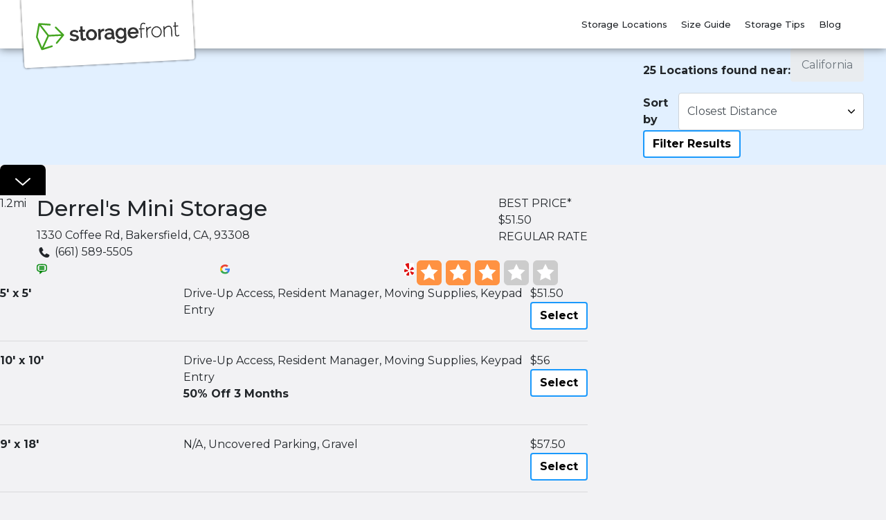

--- FILE ---
content_type: text/html; charset=utf-8
request_url: https://www.storagefront.com/university-self-storage/california-state-university-at-bakersfield/
body_size: 132299
content:
<!DOCTYPE html><html data-n-head-ssr="" lang="en" data-n-head="%7B%22lang%22:%7B%22ssr%22:%22en%22%7D%7D"><head>
  <title>California State University at Bakersfield Public Self Storage | Storagefront</title><meta data-n-head="ssr" charset="utf-8"><meta data-n-head="ssr" http-equiv="X-UA-Compatible" content="IE=edge"><meta data-n-head="ssr" name="viewport" content="width=device-width, initial-scale=1.0"><meta data-n-head="ssr" name="sdk version" content="v1.3"><meta data-n-head="ssr" data-hid="nuxt-public-env" name="nuxt-public-env" content="{&quot;CDN_ENDPOINT&quot;:&quot;https://dr2r4w0s7b8qm.cloudfront.net&quot;}"><meta data-n-head="ssr" data-hid="description" name="description" content="Whether you&amp;#39;ve been studying at California State University - Bakersfield for one year or four, we&amp;#39;ll help you find a great deal on local self storage!"><meta data-n-head="ssr" data-hid="author" name="author" content="Storagefront"><meta data-n-head="ssr" data-hid="robot" name="robot" content="noindex, follow"><meta data-n-head="ssr" property="og:title" content="California State University at Bakersfield Public Self Storage" vmid="og:title"><meta data-n-head="ssr" property="og:description" content="Whether you&amp;#39;ve been studying at California State University - Bakersfield for one year or four, we&amp;#39;ll help you find a great deal on local self storage!" vmid="og:description"><meta data-n-head="ssr" property="og:url" content="" vmid="og:url"><meta data-n-head="ssr" property="og:site_name" content="Storagefront" vmid="og:site_name"><meta data-n-head="ssr" property="og:image" content="https://dr2r4w0s7b8qm.cloudfront.net/image_manager_app/og_sf_logo-c6b0c86c2ce943297a489b68df30071cd53b4de6-20220816-114643.jpeg" vmid="og:image"><meta data-n-head="ssr" property="twitter:title" content="California State University at Bakersfield Public Self Storage" vmid="twitter:title"><meta data-n-head="ssr" property="twitter:description" content="Whether you&amp;#39;ve been studying at California State University - Bakersfield for one year or four, we&amp;#39;ll help you find a great deal on local self storage!" vmid="twitter:description"><meta data-n-head="ssr" property="twitter:image" content="https://dr2r4w0s7b8qm.cloudfront.net/image_manager_app/og_sf_logo-c6b0c86c2ce943297a489b68df30071cd53b4de6-20220816-114643.jpeg" vmid="twitter:image"><meta data-n-head="ssr" property="twitter:card" content="summary_large_image" vmid="twitter:card"><link data-n-head="ssr" rel="preconnect" href="https://dr2r4w0s7b8qm.cloudfront.net" crossorigin="true"><link data-n-head="ssr" rel="preconnect" href="https://res.cloudinary.com" crossorigin="true"><link data-n-head="ssr" rel="dns-prefetch" href="https://dr2r4w0s7b8qm.cloudfront.net" crossorigin="true"><link data-n-head="ssr" rel="dns-prefetch" href="https://res.cloudinary.com" crossorigin="true"><link data-n-head="ssr" data-hid="gf-prefetch" rel="dns-prefetch" href="https://fonts.gstatic.com/"><link data-n-head="ssr" data-hid="gf-preconnect" rel="preconnect" href="https://fonts.gstatic.com/" crossorigin=""><link data-n-head="ssr" data-hid="gf-preload" rel="preload" as="style" href="https://fonts.googleapis.com/css2?family=Montserrat:wght@400;500;700&amp;display=swap"><link data-n-head="ssr" rel="shortcut icon" type="image/ico" href="https://d2i6hs4yervu5x.cloudfront.net/owners/own191936026a7343febdddd91c5a0de0a3/website/homepage/storagrfront_fav.ico"><link data-n-head="ssr" rel="canonical" href="https://www.storagefront.com/university-self-storage/california-state-university-at-bakersfield/"><script data-n-head="ssr" data-hid="gf-script">(function (){var l=document.createElement('link');l.rel="stylesheet";l.href="https://fonts.googleapis.com/css2?family=Montserrat:wght@400;500;700&display=swap";document.querySelector("head").appendChild(l);})();</script><script data-n-head="ssr" type="application/ld+json" id="structured-data-0">{"@context":"https://schema.org","@type":"WebSite","name":"Storagefront","url":"https://www.storagefront.com"}</script><script data-n-head="ssr" type="application/ld+json" id="structured-data-1">{"@context":"https://schema.org","@type":"Corporation","email":"info@storagefront.com","telephone":null,"additionalType":"WebSite","name":"Storagefront","url":"https://www.storagefront.com","logo":"https://d2i6hs4yervu5x.cloudfront.net/owners/ownb3519bd0d8c24c39b36ab1f01e29335e/website/homepage/svgviewer-output_3.svg","sameAs":["https://www.linkedin.com/company/storagefront","https://www.instagram.com/storagefrontcom","https://www.facebook.com/StorageFront/","https://twitter.com/storagefront"]}</script><script data-n-head="ssr" type="application/ld+json" id="structured-data-2">{"@context":"https://schema.org","@type":"BreadcrumbList","itemListElement":[{"@type":"ListItem","position":1,"item":{"@id":"https://www.storagefront.com/storage-units/california/","name":"California"}}]}</script><noscript data-n-head="ssr" data-hid="gf-noscript"><link rel="stylesheet" href="https://fonts.googleapis.com/css2?family=Montserrat:wght@400;500;700&display=swap"></noscript><link rel="preload" as="script" data-href="https://dr2r4w0s7b8qm.cloudfront.net/runtime.54f82b6d60b3d06408ed.js"><link rel="preload" as="script" data-href="https://dr2r4w0s7b8qm.cloudfront.net/vendor.vuelidate.c9cf4c11923305501579.js"><link rel="preload" as="script" data-href="https://dr2r4w0s7b8qm.cloudfront.net/vendor.core-js.b3977583a785ea3227c9.js"><link rel="preload" href="https://dr2r4w0s7b8qm.cloudfront.net/app.d2f09888c6a08b7678f6.css" as="style"><link rel="preload" as="script" data-href="https://dr2r4w0s7b8qm.cloudfront.net/app.7207126312972e355ce8.js"><link rel="preload" href="https://dr2r4w0s7b8qm.cloudfront.net/46.c83f71851eb80bae6ddd.css" as="style"><link rel="preload" as="script" data-href="https://dr2r4w0s7b8qm.cloudfront.net/46.f9b84ae3a1201cf01bbf.js"><link rel="preload" href="https://dr2r4w0s7b8qm.cloudfront.net/22.aff5e397b40f35b9950c.css" as="style"><link rel="preload" as="script" data-href="https://dr2r4w0s7b8qm.cloudfront.net/22.12262e8d74c4db2d1941.js"><link rel="preload" href="https://dr2r4w0s7b8qm.cloudfront.net/128.bcd044f4ae1d31fb79bc.css" as="style"><link rel="preload" as="script" data-href="https://dr2r4w0s7b8qm.cloudfront.net/128.866ae5a6a01c8f1fb1f1.js"><link rel="preload" href="https://dr2r4w0s7b8qm.cloudfront.net/SFBundle.020d88f9ef6b6f41e7eb.css" as="style"><link rel="preload" as="script" data-href="https://dr2r4w0s7b8qm.cloudfront.net/SFBundle.78c1907bbee16f7f7c0c.js"><link rel="preload" href="https://dr2r4w0s7b8qm.cloudfront.net/121.b53e77ab3cec2491490b.css" as="style"><link rel="preload" as="script" data-href="https://dr2r4w0s7b8qm.cloudfront.net/121.f03f72c98a6e6ad136f4.js"><link rel="preload" as="script" data-href="https://dr2r4w0s7b8qm.cloudfront.net/53.56fedadad76d2e7d7f4f.js"><link rel="preload" as="script" data-href="https://dr2r4w0s7b8qm.cloudfront.net/pages/university-self-storage/_slug.23f02f1a534f8de63dcb.js"><link rel="preload" href="https://dr2r4w0s7b8qm.cloudfront.net/vendor.vue2-google-maps.ef6aaadb3df33d1c1ef5.css" as="style"><link rel="preload" as="script" data-href="https://dr2r4w0s7b8qm.cloudfront.net/vendor.vue2-google-maps.5f670de08449a948dbb4.js"><link rel="preload" href="https://dr2r4w0s7b8qm.cloudfront.net/148.88b2c0bd0c91e9935edd.css" as="style"><link rel="preload" as="script" data-href="https://dr2r4w0s7b8qm.cloudfront.net/148.6a75005713c05390415f.js"><link rel="preload" as="script" data-href="https://dr2r4w0s7b8qm.cloudfront.net/9.29eabd595687905ba186.js"><link rel="stylesheet" href="https://dr2r4w0s7b8qm.cloudfront.net/app.d2f09888c6a08b7678f6.css"><link rel="stylesheet" href="https://dr2r4w0s7b8qm.cloudfront.net/46.c83f71851eb80bae6ddd.css"><link rel="stylesheet" href="https://dr2r4w0s7b8qm.cloudfront.net/22.aff5e397b40f35b9950c.css"><link rel="stylesheet" href="https://dr2r4w0s7b8qm.cloudfront.net/128.bcd044f4ae1d31fb79bc.css"><link rel="stylesheet" href="https://dr2r4w0s7b8qm.cloudfront.net/SFBundle.020d88f9ef6b6f41e7eb.css"><link rel="stylesheet" href="https://dr2r4w0s7b8qm.cloudfront.net/121.b53e77ab3cec2491490b.css"><link rel="stylesheet" href="https://dr2r4w0s7b8qm.cloudfront.net/vendor.vue2-google-maps.ef6aaadb3df33d1c1ef5.css"><link rel="stylesheet" href="https://dr2r4w0s7b8qm.cloudfront.net/148.88b2c0bd0c91e9935edd.css">
</head>

<body>
  <div data-server-rendered="true" id="__nuxt"><!----><div id="__layout"><div><header id="nav-header" class="nav-header-v3 position-sticky" data-v-5392e8b3=""><!----> <div class="container justify-content-between full-width-nav" data-v-5392e8b3=""><div class="desktop-logo-img nav-brand" style="height:70px;" data-v-26dec00a="" data-v-5392e8b3=""><a href="/" title="Storagefront" aria-label="Storagefront" class="nuxt-link-active" data-v-26dec00a=""><img src="https://res.cloudinary.com/storelocal/image/fetch/q_auto,w_282/https://d2i6hs4yervu5x.cloudfront.net/owners/ownb3519bd0d8c24c39b36ab1f01e29335e/website/homepage/svgviewer-output_3.svg" alt="Storagefront logo" fetchpriority="high" class="headerLogo" data-v-26dec00a=""></a></div> <!----> <!----> <!----> <div class="menu-wrapper desktop limited-links global-style" style="display:inline-flex;align-items:center;justify-content:flex-end;height:70px;font-size:14px;margin-right:50px;" data-v-59c948c2="" data-v-5392e8b3=""><div class="menu-item" data-v-59c948c2=""><a href="/storage-units/locations/" title="Storage Locations" data-v-59c948c2="">
        Storage Locations
      </a></div> <div class="menu-item" data-v-59c948c2=""><a href="/storage-unit-size-guide/" title="Size Guide" data-v-59c948c2="">
        Size Guide
      </a></div><div class="menu-item" data-v-59c948c2=""><a href="/storagetips/company-tips/" title="Storage Tips" data-v-59c948c2="">
        Storage Tips
      </a></div><div class="menu-item" data-v-59c948c2=""><a href="/blogs/" title="Blog" data-v-59c948c2="">
        Blog
      </a></div> <!----> <!----> <!----> <!----> <!----></div></div> <div style="display:none;" data-v-5392e8b3=""><section class="d-none d-md-block megamenu_wrapper nav-height" style="--base:white;--top:0;" data-v-7d401fd8="" data-v-5392e8b3=""><div class="megamenu overlay" data-v-7d401fd8=""><div class="container" data-v-7d401fd8=""><div class="search-container" data-v-7d401fd8=""><img src="[data-uri]" alt="Close mega menu" class="exit-overlay" data-v-7d401fd8=""> <div class="state-city-container" data-v-7d401fd8=""><div class="expanded-state-city-tabs" data-v-7d401fd8=""><div class="menu-header" data-v-7d401fd8=""><h2 data-v-7d401fd8="">Find storage near me</h2> <div class="col-xs-12 input-container search-container-wrapper updated" style="width:100%;" data-v-0eb3bc20="" data-v-7d401fd8=""><form class="position-relative" data-v-0eb3bc20=""><div class="input-group" data-v-0eb3bc20=""><input id="pac-input" placeholder="ZIP or City, State" title="Enter ZIP or City, State" type="text" autocomplete="off" value="" class="form-control" style="background-color:transparent;--color:white;border-color:white;--button-size:16px;--secondary-color:rgba(26, 153, 252, 0.99609375);display:;" data-v-0eb3bc20=""> <label for="pac-input" class="sr-only" data-v-0eb3bc20="">
        ZIP or City, State
      </label> <div class="input-group-append" data-v-0eb3bc20=""><button type="button" tabindex="0" id="search" aria-label="Search storage locations by City, State, ZIP" class="base-button btn ss-icon icon-ss-search" style="--box-shadow:none;--border-color:#000000;--btn-border:2px;background-color:white;--color:white;border-color:white;--button-size:16px;--secondary-color:rgba(26, 153, 252, 0.99609375);color:rgba(26, 153, 252, 0.99609375);" data-v-3c33a6d8="" data-v-0eb3bc20=""></button></div></div> <!----></form></div></div> <div class="menu-wrapper" data-v-7d401fd8=""><div class="block" style="display:none;" data-v-7d401fd8=""><div class="menu-tab-header" data-v-7d401fd8=""><span class="ss-icon icon-chevron icon-back-arrow" data-v-7d401fd8=""></span> <h2 class="m-0" data-v-7d401fd8=""></h2></div> <div class="menu-tab-content" data-v-7d401fd8=""><div data-v-d9ece8c8="" data-v-7d401fd8=""><div class="entries" data-v-d9ece8c8=""><div class="menu-space-grid" data-v-d9ece8c8=""><a href="/storage-units/british-columbia/kelowna/airport-village-self-storage-347005/" class="font-16" style="display:none;" data-v-7d401fd8="">
                      Kelowna (1)
                    </a><a href="/storage-units/british-columbia/lake-country/okanagan-secure-rv-storage-3502171/" class="font-16" style="display:none;" data-v-7d401fd8="">
                      Lake country (1)
                    </a><a href="/storage-units/british-columbia/vernon/kal-lake-storage-3501035/" class="font-16" style="display:none;" data-v-7d401fd8="">
                      Vernon (1)
                    </a><a href="/storage-units/ontario/mississauga/secure-self-storage-137062/" class="font-16" style="display:none;" data-v-7d401fd8="">
                      Mississauga (1)
                    </a><a href="/storage-units/ontario/north-york/secure-self-storage-149042/" class="font-16" style="display:none;" data-v-7d401fd8="">
                      North york (1)
                    </a><a href="/storage-units/alaska/anchorage/storio-self-storage-346012/" class="font-16" style="display:none;" data-v-7d401fd8="">
                      Anchorage (1)
                    </a><a href="/storage-units/alaska/homer/homer-storage-solution-3501344/" class="font-16" style="display:none;" data-v-7d401fd8="">
                      Homer (1)
                    </a><a href="/storage-units/alaska/wasilla/alaska-ez-storage-3501695/" class="font-16" style="display:none;" data-v-7d401fd8="">
                      Wasilla (1)
                    </a><a href="/storage-units/alabama/andalusia/bass-mini-storage-143050/" class="font-16" style="display:none;" data-v-7d401fd8="">
                      Andalusia (1)
                    </a><a href="/storage-units/alabama/anniston/panther-mini-storages-3502252/" class="font-16" style="display:none;" data-v-7d401fd8="">
                      Anniston (1)
                    </a><a href="/storage-units/alabama/birmingham/metro-mini-storage-113114/" class="font-16" style="display:none;" data-v-7d401fd8="">
                      Birmingham (1)
                    </a><a href="/storage-units/alabama/brewton/brewton-storage-3501174/" class="font-16" style="display:none;" data-v-7d401fd8="">
                      Brewton (1)
                    </a><a href="/storage-units/alabama/brundridge/" class="font-16" style="display:none;" data-v-7d401fd8="">
                      Brundridge (2)
                    </a><a href="/storage-units/alabama/chancellor/iron-storage-chancellor-3501375/" class="font-16" style="display:none;" data-v-7d401fd8="">
                      Chancellor (1)
                    </a><a href="/storage-units/alabama/dothan/circle-city-storage-3501349/" class="font-16" style="display:none;" data-v-7d401fd8="">
                      Dothan (1)
                    </a><a href="/storage-units/alabama/florence/valley-storage-3501569/" class="font-16" style="display:none;" data-v-7d401fd8="">
                      Florence (1)
                    </a><a href="/storage-units/alabama/gadsden/smart-moves-storage-gadsden-3502081/" class="font-16" style="display:none;" data-v-7d401fd8="">
                      Gadsden (1)
                    </a><a href="/storage-units/alabama/gardendale/gardendale-self-storage-78854/" class="font-16" style="display:none;" data-v-7d401fd8="">
                      Gardendale (1)
                    </a><a href="/storage-units/alabama/geneva/" class="font-16" style="display:none;" data-v-7d401fd8="">
                      Geneva (4)
                    </a><a href="/storage-units/alabama/grand-bay/" class="font-16" style="display:none;" data-v-7d401fd8="">
                      Grand Bay (2)
                    </a><a href="/storage-units/alabama/greenville/greenville-storage-392004/" class="font-16" style="display:none;" data-v-7d401fd8="">
                      Greenville (1)
                    </a><a href="/storage-units/alabama/luverne/iron-storage-luverne-3501377/" class="font-16" style="display:none;" data-v-7d401fd8="">
                      Luverne (1)
                    </a><a href="/storage-units/alabama/montgomery/" class="font-16" style="display:none;" data-v-7d401fd8="">
                      Montgomery (5)
                    </a><a href="/storage-units/alabama/odenville/beaver-creek-storage-3501894/" class="font-16" style="display:none;" data-v-7d401fd8="">
                      Odenville (1)
                    </a><a href="/storage-units/alabama/opelika/storage-world-opelika-3501043/" class="font-16" style="display:none;" data-v-7d401fd8="">
                      Opelika (1)
                    </a><a href="/storage-units/alabama/phenix-city/crawford-road-storage-3501473/" class="font-16" style="display:none;" data-v-7d401fd8="">
                      Phenix city (1)
                    </a><a href="/storage-units/alabama/pickensville/rodgersville-river-3502352/" class="font-16" style="display:none;" data-v-7d401fd8="">
                      Pickensville (1)
                    </a><a href="/storage-units/alabama/rainbow-city/smart-moves-storage-3501202/" class="font-16" style="display:none;" data-v-7d401fd8="">
                      Rainbow City (1)
                    </a><a href="/storage-units/alabama/samson/iron-storage-samson-3501378/" class="font-16" style="display:none;" data-v-7d401fd8="">
                      Samson (1)
                    </a><a href="/storage-units/alabama/slocomb/iron-storage-solcomb-3501379/" class="font-16" style="display:none;" data-v-7d401fd8="">
                      Slocomb (1)
                    </a><a href="/storage-units/alabama/troy/store-more-self-storage-3501687/" class="font-16" style="display:none;" data-v-7d401fd8="">
                      Troy (1)
                    </a><a href="/storage-units/arkansas/bismarck/homegrown-storage-bismarck-3502255/" class="font-16" style="display:none;" data-v-7d401fd8="">
                      Bismarck (1)
                    </a><a href="/storage-units/arkansas/fayetteville/" class="font-16" style="display:none;" data-v-7d401fd8="">
                      Fayetteville (2)
                    </a><a href="/storage-units/arkansas/fort-smith/country-place-storage-3501421/" class="font-16" style="display:none;" data-v-7d401fd8="">
                      Fort smith (1)
                    </a><a href="/storage-units/arkansas/harrisburg/harrisburg-self-storage-3501688/" class="font-16" style="display:none;" data-v-7d401fd8="">
                      Harrisburg (1)
                    </a><a href="/storage-units/arkansas/heber-springs/the-woods-storage-facility-3501398/" class="font-16" style="display:none;" data-v-7d401fd8="">
                      Heber springs (1)
                    </a><a href="/storage-units/arkansas/hot-springs/homegrown-storage-hot-springs-3502249/" class="font-16" style="display:none;" data-v-7d401fd8="">
                      Hot springs (1)
                    </a><a href="/storage-units/arkansas/little-rock/chenal-kanis-storage-3501175/" class="font-16" style="display:none;" data-v-7d401fd8="">
                      Little Rock (1)
                    </a><a href="/storage-units/arkansas/lowell/hunt-farms-self-storage-3501581/" class="font-16" style="display:none;" data-v-7d401fd8="">
                      Lowell (1)
                    </a><a href="/storage-units/arkansas/morrilton/morrilton-self-storage-3501434/" class="font-16" style="display:none;" data-v-7d401fd8="">
                      Morrilton (1)
                    </a><a href="/storage-units/arkansas/rogers/" class="font-16" style="display:none;" data-v-7d401fd8="">
                      Rogers (2)
                    </a><a href="/storage-units/arkansas/russellville/added-space-110146/" class="font-16" style="display:none;" data-v-7d401fd8="">
                      Russellville (1)
                    </a><a href="/storage-units/arkansas/searcy/freeway-storage-3501919/" class="font-16" style="display:none;" data-v-7d401fd8="">
                      Searcy (1)
                    </a><a href="/storage-units/arkansas/springdale/springdale-self-storage-3501676/" class="font-16" style="display:none;" data-v-7d401fd8="">
                      Springdale (1)
                    </a><a href="/storage-units/arkansas/texarkana/gregg-orr-marine-rv-storage-3501350/" class="font-16" style="display:none;" data-v-7d401fd8="">
                      Texarkana (1)
                    </a><a href="/storage-units/arkansas/van-buren/quick-rent-storage-3501065/" class="font-16" style="display:none;" data-v-7d401fd8="">
                      Van buren (1)
                    </a><a href="/storage-units/arkansas/waldron/waldron-storage-units-3502375/" class="font-16" style="display:none;" data-v-7d401fd8="">
                      Waldron (1)
                    </a><a href="/storage-units/arizona/buckeye/purely-storage-1-3502108/" class="font-16" style="display:none;" data-v-7d401fd8="">
                      Buckeye (1)
                    </a><a href="/storage-units/arizona/bullhead-city/the-friendly-place-boat-rv-storage-3502485/" class="font-16" style="display:none;" data-v-7d401fd8="">
                      Bullhead city (1)
                    </a><a href="/storage-units/arizona/chino-valley/" class="font-16" style="display:none;" data-v-7d401fd8="">
                      Chino valley (2)
                    </a><a href="/storage-units/arizona/el-mirage/el-mir-rv-and-boat-storage-3501576/" class="font-16" style="display:none;" data-v-7d401fd8="">
                      El mirage (1)
                    </a><a href="/storage-units/arizona/glendale/us-storage-centers-79767/" class="font-16" style="display:none;" data-v-7d401fd8="">
                      Glendale (1)
                    </a><a href="/storage-units/arizona/green-valley/" class="font-16" style="display:none;" data-v-7d401fd8="">
                      Green valley (2)
                    </a><a href="/storage-units/arizona/littlefield/big-ben-s-moving-and-storage-littlefield-3502183/" class="font-16" style="display:none;" data-v-7d401fd8="">
                      Littlefield (1)
                    </a><a href="/storage-units/arizona/marana/national-self-storage-dove-mountain-337016/" class="font-16" style="display:none;" data-v-7d401fd8="">
                      Marana (1)
                    </a><a href="/storage-units/arizona/mohave-valley/safe-harbor-storage-3502330/" class="font-16" style="display:none;" data-v-7d401fd8="">
                      Mohave valley (1)
                    </a><a href="/storage-units/arizona/payson/" class="font-16" style="display:none;" data-v-7d401fd8="">
                      Payson (2)
                    </a><a href="/storage-units/arizona/phoenix/" class="font-16" style="display:none;" data-v-7d401fd8="">
                      Phoenix (5)
                    </a><a href="/storage-units/arizona/prescott/big-ben-s-moving-storage-prescott-3502544/" class="font-16" style="display:none;" data-v-7d401fd8="">
                      Prescott (1)
                    </a><a href="/storage-units/arizona/prescott-valley/granite-mountain-storage-3501990/" class="font-16" style="display:none;" data-v-7d401fd8="">
                      Prescott valley (1)
                    </a><a href="/storage-units/arizona/show-low/" class="font-16" style="display:none;" data-v-7d401fd8="">
                      Show low (2)
                    </a><a href="/storage-units/arizona/sierra-vista/sierra-vista-self-storage-109066/" class="font-16" style="display:none;" data-v-7d401fd8="">
                      Sierra Vista (1)
                    </a><a href="/storage-units/arizona/surprise/storelocal-surprise-3501258/" class="font-16" style="display:none;" data-v-7d401fd8="">
                      Surprise (1)
                    </a><a href="/storage-units/arizona/tempe/elliot-kyrene-self-storage-126052/" class="font-16" style="display:none;" data-v-7d401fd8="">
                      Tempe (1)
                    </a><a href="/storage-units/arizona/tucson/" class="font-16" style="display:none;" data-v-7d401fd8="">
                      Tucson (21)
                    </a><a href="/storage-units/arizona/wellton/ourspace-wellton-382007/" class="font-16" style="display:none;" data-v-7d401fd8="">
                      Wellton (1)
                    </a><a href="/storage-units/arizona/willcox/storelocal-storage-willcox-3502509/" class="font-16" style="display:none;" data-v-7d401fd8="">
                      Willcox (1)
                    </a><a href="/storage-units/california/alameda/test-facility-3502558/" class="font-16" style="display:none;" data-v-7d401fd8="">
                      Alameda (1)
                    </a><a href="/storage-units/california/alamo/" class="font-16" style="display:none;" data-v-7d401fd8="">
                      Alamo (2)
                    </a><a href="/storage-units/california/albany/" class="font-16" style="display:none;" data-v-7d401fd8="">
                      Albany (2)
                    </a><a href="/storage-units/california/alhambra/" class="font-16" style="display:none;" data-v-7d401fd8="">
                      Alhambra (2)
                    </a><a href="/storage-units/california/alpine/" class="font-16" style="display:none;" data-v-7d401fd8="">
                      Alpine (2)
                    </a><a href="/storage-units/california/american-canyon/" class="font-16" style="display:none;" data-v-7d401fd8="">
                      American canyon (2)
                    </a><a href="/storage-units/california/anaheim/" class="font-16" style="display:none;" data-v-7d401fd8="">
                      Anaheim (3)
                    </a><a href="/storage-units/california/antioch/statewide-self-storage-80518/" class="font-16" style="display:none;" data-v-7d401fd8="">
                      Antioch (1)
                    </a><a href="/storage-units/california/arnold/heritage-self-storage-arnold-3502337/" class="font-16" style="display:none;" data-v-7d401fd8="">
                      Arnold (1)
                    </a><a href="/storage-units/california/arroyo-grande/" class="font-16" style="display:none;" data-v-7d401fd8="">
                      Arroyo grande (3)
                    </a><a href="/storage-units/california/atascadero/el-camino-self-storage-80549/" class="font-16" style="display:none;" data-v-7d401fd8="">
                      Atascadero (1)
                    </a><a href="/storage-units/california/auburn/" class="font-16" style="display:none;" data-v-7d401fd8="">
                      Auburn (2)
                    </a><a href="/storage-units/california/bakersfield/" class="font-16" style="display:none;" data-v-7d401fd8="">
                      Bakersfield (23)
                    </a><a href="/storage-units/california/beaumont/" class="font-16" style="display:none;" data-v-7d401fd8="">
                      Beaumont (2)
                    </a><a href="/storage-units/california/bell/u-store-bell-136004/" class="font-16" style="display:none;" data-v-7d401fd8="">
                      Bell (1)
                    </a><a href="/storage-units/california/bellflower/storage-outlet-bellflower-80583/" class="font-16" style="display:none;" data-v-7d401fd8="">
                      Bellflower (1)
                    </a><a href="/storage-units/california/bell-gardens/a-1-self-storage-80580/" class="font-16" style="display:none;" data-v-7d401fd8="">
                      Bell gardens (1)
                    </a><a href="/storage-units/california/belmont/a-1-self-storage-80585/" class="font-16" style="display:none;" data-v-7d401fd8="">
                      Belmont (1)
                    </a><a href="/storage-units/california/bieber/big-valley-self-storage-3501901/" class="font-16" style="display:none;" data-v-7d401fd8="">
                      Bieber (1)
                    </a><a href="/storage-units/california/big-bear/big-bear-self-storage-3502009/" class="font-16" style="display:none;" data-v-7d401fd8="">
                      Big Bear (1)
                    </a><a href="/storage-units/california/big-bear-city/golden-state-storage-big-bear-80599/" class="font-16" style="display:none;" data-v-7d401fd8="">
                      Big bear city (1)
                    </a><a href="/storage-units/california/bloomington/secure-rv-self-storage-bloomington-104315/" class="font-16" style="display:none;" data-v-7d401fd8="">
                      Bloomington (1)
                    </a><a href="/storage-units/california/brawley/staxup-storage-brawley-140011/" class="font-16" style="display:none;" data-v-7d401fd8="">
                      Brawley (1)
                    </a><a href="/storage-units/california/brea/security-public-storage-80615/" class="font-16" style="display:none;" data-v-7d401fd8="">
                      Brea (1)
                    </a><a href="/storage-units/california/brentwood/brentwood-self-storage-350016/" class="font-16" style="display:none;" data-v-7d401fd8="">
                      Brentwood (1)
                    </a><a href="/storage-units/california/calexico/" class="font-16" style="display:none;" data-v-7d401fd8="">
                      Calexico (2)
                    </a><a href="/storage-units/california/camarillo/golden-state-storage-camarillo-80648/" class="font-16" style="display:none;" data-v-7d401fd8="">
                      Camarillo (1)
                    </a><a href="/storage-units/california/cameron-park/air-park-self-storage-3501871/" class="font-16" style="display:none;" data-v-7d401fd8="">
                      Cameron park (1)
                    </a><a href="/storage-units/california/carmel/storagepro-self-storage-of-carmel-138340/" class="font-16" style="display:none;" data-v-7d401fd8="">
                      Carmel (1)
                    </a><a href="/storage-units/california/carson/the-storage-company-80683/" class="font-16" style="display:none;" data-v-7d401fd8="">
                      Carson (1)
                    </a><a href="/storage-units/california/castro-valley/" class="font-16" style="display:none;" data-v-7d401fd8="">
                      Castro valley (3)
                    </a><a href="/storage-units/california/catalina/hummingbird-iota-self-storage-3502096/" class="font-16" style="display:none;" data-v-7d401fd8="">
                      Catalina (1)
                    </a><a href="/storage-units/california/ceres/" class="font-16" style="display:none;" data-v-7d401fd8="">
                      Ceres (3)
                    </a><a href="/storage-units/california/cerritos/us-storage-centers-113018/" class="font-16" style="display:none;" data-v-7d401fd8="">
                      Cerritos (1)
                    </a><a href="/storage-units/california/chatsworth/us-storage-centers-80711/" class="font-16" style="display:none;" data-v-7d401fd8="">
                      Chatsworth (1)
                    </a><a href="/storage-units/california/chico/" class="font-16" style="display:none;" data-v-7d401fd8="">
                      Chico (2)
                    </a><a href="/storage-units/california/chino/storage-outlet-chino-107226/" class="font-16" style="display:none;" data-v-7d401fd8="">
                      Chino (1)
                    </a><a href="/storage-units/california/chula-vista/" class="font-16" style="display:none;" data-v-7d401fd8="">
                      Chula vista (4)
                    </a><a href="/storage-units/california/citrus-heights/auburn-blvd-mini-stor-80738/" class="font-16" style="display:none;" data-v-7d401fd8="">
                      Citrus heights (1)
                    </a><a href="/storage-units/california/city-of-industry/" class="font-16" style="display:none;" data-v-7d401fd8="">
                      City of industry (2)
                    </a><a href="/storage-units/california/clearlake/clearlake-self-storage-3501843/" class="font-16" style="display:none;" data-v-7d401fd8="">
                      Clearlake (1)
                    </a><a href="/storage-units/california/cloverdale/empire-mini-storage-cloverdale-372006/" class="font-16" style="display:none;" data-v-7d401fd8="">
                      Cloverdale (1)
                    </a><a href="/storage-units/california/clovis/" class="font-16" style="display:none;" data-v-7d401fd8="">
                      Clovis (10)
                    </a><a href="/storage-units/california/colfax/sierra-self-storage-150025/" class="font-16" style="display:none;" data-v-7d401fd8="">
                      Colfax (1)
                    </a><a href="/storage-units/california/concord/" class="font-16" style="display:none;" data-v-7d401fd8="">
                      Concord (2)
                    </a><a href="/storage-units/california/copperopolis/arcos-storage-copperopolis-3501691/" class="font-16" style="display:none;" data-v-7d401fd8="">
                      Copperopolis (1)
                    </a><a href="/storage-units/california/corona/" class="font-16" style="display:none;" data-v-7d401fd8="">
                      Corona (2)
                    </a><a href="/storage-units/california/corte-madera/corte-madera-mini-storage-370008/" class="font-16" style="display:none;" data-v-7d401fd8="">
                      Corte madera (1)
                    </a><a href="/storage-units/california/cotati/redwood-self-storage-292001/" class="font-16" style="display:none;" data-v-7d401fd8="">
                      Cotati (1)
                    </a><a href="/storage-units/california/cypress/" class="font-16" style="display:none;" data-v-7d401fd8="">
                      Cypress (2)
                    </a><a href="/storage-units/california/daly-city/" class="font-16" style="display:none;" data-v-7d401fd8="">
                      Daly city (2)
                    </a><a href="/storage-units/california/dana-point/dana-point-rv-boat-storage-377009/" class="font-16" style="display:none;" data-v-7d401fd8="">
                      Dana point (1)
                    </a><a href="/storage-units/california/danville/danville-self-storage-373010/" class="font-16" style="display:none;" data-v-7d401fd8="">
                      Danville (1)
                    </a><a href="/storage-units/california/delano/storage-solution-1st-avenue-80867/" class="font-16" style="display:none;" data-v-7d401fd8="">
                      Delano (1)
                    </a><a href="/storage-units/california/delhi/delhi-3501623/" class="font-16" style="display:none;" data-v-7d401fd8="">
                      Delhi (1)
                    </a><a href="/storage-units/california/desert-hot-springs/desert-self-storage-80872/" class="font-16" style="display:none;" data-v-7d401fd8="">
                      Desert hot springs (1)
                    </a><a href="/storage-units/california/dublin/" class="font-16" style="display:none;" data-v-7d401fd8="">
                      Dublin (2)
                    </a><a href="/storage-units/california/el-cajon/" class="font-16" style="display:none;" data-v-7d401fd8="">
                      El cajon (5)
                    </a><a href="/storage-units/california/el-centro/" class="font-16" style="display:none;" data-v-7d401fd8="">
                      El centro (4)
                    </a><a href="/storage-units/california/el-dorado-hills/edh-storage-3501447/" class="font-16" style="display:none;" data-v-7d401fd8="">
                      El dorado hills (1)
                    </a><a href="/storage-units/california/elk-grove/laguna-self-storage-3502515/" class="font-16" style="display:none;" data-v-7d401fd8="">
                      Elk grove (1)
                    </a><a href="/storage-units/california/el-monte/a-1-self-storage-80916/" class="font-16" style="display:none;" data-v-7d401fd8="">
                      El monte (1)
                    </a><a href="/storage-units/california/el-sobrante/security-public-storage-80924/" class="font-16" style="display:none;" data-v-7d401fd8="">
                      El sobrante (1)
                    </a><a href="/storage-units/california/emeryville/city-storage-and-city-cellars-314002/" class="font-16" style="display:none;" data-v-7d401fd8="">
                      Emeryville (1)
                    </a><a href="/storage-units/california/escondido/" class="font-16" style="display:none;" data-v-7d401fd8="">
                      Escondido (4)
                    </a><a href="/storage-units/california/fairfield/" class="font-16" style="display:none;" data-v-7d401fd8="">
                      Fairfield (8)
                    </a><a href="/storage-units/california/folsom/clock-tower-self-storage-80990/" class="font-16" style="display:none;" data-v-7d401fd8="">
                      Folsom (1)
                    </a><a href="/storage-units/california/fontana/" class="font-16" style="display:none;" data-v-7d401fd8="">
                      Fontana (3)
                    </a><a href="/storage-units/california/forestville/empire-mini-storage-81017/" class="font-16" style="display:none;" data-v-7d401fd8="">
                      Forestville (1)
                    </a><a href="/storage-units/california/fountain-valley/a-1-self-storage-300000/" class="font-16" style="display:none;" data-v-7d401fd8="">
                      Fountain valley (1)
                    </a><a href="/storage-units/california/fremont/allsafe-self-storage-fremont-3501044/" class="font-16" style="display:none;" data-v-7d401fd8="">
                      Fremont (1)
                    </a><a href="/storage-units/california/fresno/" class="font-16" style="display:none;" data-v-7d401fd8="">
                      Fresno (27)
                    </a><a href="/storage-units/california/fullerton/" class="font-16" style="display:none;" data-v-7d401fd8="">
                      Fullerton (2)
                    </a><a href="/storage-units/california/galt/" class="font-16" style="display:none;" data-v-7d401fd8="">
                      Galt (2)
                    </a><a href="/storage-units/california/gardena/" class="font-16" style="display:none;" data-v-7d401fd8="">
                      Gardena (3)
                    </a><a href="/storage-units/california/gilroy/gilroy-self-storage-3502519/" class="font-16" style="display:none;" data-v-7d401fd8="">
                      Gilroy (1)
                    </a><a href="/storage-units/california/glendale/a-1-self-storage-81077/" class="font-16" style="display:none;" data-v-7d401fd8="">
                      Glendale (1)
                    </a><a href="/storage-units/california/glendora/security-public-storage-81084/" class="font-16" style="display:none;" data-v-7d401fd8="">
                      Glendora (1)
                    </a><a href="/storage-units/california/gold-river/superior-self-storage-81086/" class="font-16" style="display:none;" data-v-7d401fd8="">
                      Gold river (1)
                    </a><a href="/storage-units/california/grass-valley/" class="font-16" style="display:none;" data-v-7d401fd8="">
                      Grass valley (3)
                    </a><a href="/storage-units/california/grover-beach/" class="font-16" style="display:none;" data-v-7d401fd8="">
                      Grover beach (2)
                    </a><a href="/storage-units/california/half-moon-bay/storage-corner-half-moon-bay-3502360/" class="font-16" style="display:none;" data-v-7d401fd8="">
                      Half moon bay (1)
                    </a><a href="/storage-units/california/hanford/" class="font-16" style="display:none;" data-v-7d401fd8="">
                      Hanford (4)
                    </a><a href="/storage-units/california/harbor-city/us-storage-centers-129004/" class="font-16" style="display:none;" data-v-7d401fd8="">
                      Harbor city (1)
                    </a><a href="/storage-units/california/hawthorne/us-storage-centers-81127/" class="font-16" style="display:none;" data-v-7d401fd8="">
                      Hawthorne (1)
                    </a><a href="/storage-units/california/hayward/" class="font-16" style="display:none;" data-v-7d401fd8="">
                      Hayward (6)
                    </a><a href="/storage-units/california/healdsburg/" class="font-16" style="display:none;" data-v-7d401fd8="">
                      Healdsburg (2)
                    </a><a href="/storage-units/california/hemet/all-star-super-storage-hemet-81145/" class="font-16" style="display:none;" data-v-7d401fd8="">
                      Hemet (1)
                    </a><a href="/storage-units/california/hercules/storelocal-hercules-383010/" class="font-16" style="display:none;" data-v-7d401fd8="">
                      Hercules (1)
                    </a><a href="/storage-units/california/hesperia/hesperia-self-storage-3502554/" class="font-16" style="display:none;" data-v-7d401fd8="">
                      Hesperia (1)
                    </a><a href="/storage-units/california/highland/" class="font-16" style="display:none;" data-v-7d401fd8="">
                      Highland (2)
                    </a><a href="/storage-units/california/hollister/" class="font-16" style="display:none;" data-v-7d401fd8="">
                      Hollister (2)
                    </a><a href="/storage-units/california/homeland/staxup-storage-homeland-140012/" class="font-16" style="display:none;" data-v-7d401fd8="">
                      Homeland (1)
                    </a><a href="/storage-units/california/huntington-beach/" class="font-16" style="display:none;" data-v-7d401fd8="">
                      Huntington Beach (3)
                    </a><a href="/storage-units/california/inglewood/" class="font-16" style="display:none;" data-v-7d401fd8="">
                      Inglewood (2)
                    </a><a href="/storage-units/california/irvine/" class="font-16" style="display:none;" data-v-7d401fd8="">
                      Irvine (12)
                    </a><a href="/storage-units/california/irwindale/us-storage-centers-81228/" class="font-16" style="display:none;" data-v-7d401fd8="">
                      Irwindale (1)
                    </a><a href="/storage-units/california/jackson/" class="font-16" style="display:none;" data-v-7d401fd8="">
                      Jackson (2)
                    </a><a href="/storage-units/california/jamestown/jamestown-self-storage-3501186/" class="font-16" style="display:none;" data-v-7d401fd8="">
                      Jamestown (1)
                    </a><a href="/storage-units/california/joshua-tree/joshua-tree-self-storage-3501895/" class="font-16" style="display:none;" data-v-7d401fd8="">
                      Joshua tree (1)
                    </a><a href="/storage-units/california/kingsburg/storage-direct-kingsburg-302031/" class="font-16" style="display:none;" data-v-7d401fd8="">
                      Kingsburg (1)
                    </a><a href="/storage-units/california/la-crescenta/us-storage-centers-112358/" class="font-16" style="display:none;" data-v-7d401fd8="">
                      La crescenta (1)
                    </a><a href="/storage-units/california/laguna/onity-self-storage-3501583/" class="font-16" style="display:none;" data-v-7d401fd8="">
                      Laguna (1)
                    </a><a href="/storage-units/california/laguna-beach/laguna-self-storage-340009/" class="font-16" style="display:none;" data-v-7d401fd8="">
                      Laguna Beach (1)
                    </a><a href="/storage-units/california/laguna-hills/us-storage-centers-laguna-hills-81270/" class="font-16" style="display:none;" data-v-7d401fd8="">
                      Laguna hills (1)
                    </a><a href="/storage-units/california/laguna-niguel/us-storage-centers-81272/" class="font-16" style="display:none;" data-v-7d401fd8="">
                      Laguna niguel (1)
                    </a><a href="/storage-units/california/la-habra/" class="font-16" style="display:none;" data-v-7d401fd8="">
                      La habra (2)
                    </a><a href="/storage-units/california/lake-elsinore/grand-avenue-storage-81275/" class="font-16" style="display:none;" data-v-7d401fd8="">
                      Lake elsinore (1)
                    </a><a href="/storage-units/california/lake-forest/" class="font-16" style="display:none;" data-v-7d401fd8="">
                      Lake forest (3)
                    </a><a href="/storage-units/california/lakehead/superior-boat-rv-storage-313059/" class="font-16" style="display:none;" data-v-7d401fd8="">
                      Lakehead (1)
                    </a><a href="/storage-units/california/lakeport/aaa-boat-mini-storage-3501846/" class="font-16" style="display:none;" data-v-7d401fd8="">
                      Lakeport (1)
                    </a><a href="/storage-units/california/lakeside/" class="font-16" style="display:none;" data-v-7d401fd8="">
                      Lakeside (4)
                    </a><a href="/storage-units/california/la-mesa/" class="font-16" style="display:none;" data-v-7d401fd8="">
                      La mesa (3)
                    </a><a href="/storage-units/california/lancaster/storage-solution-lancaster-81309/" class="font-16" style="display:none;" data-v-7d401fd8="">
                      Lancaster (1)
                    </a><a href="/storage-units/california/lathrop/storagepro-self-storage-of-lathrop-81323/" class="font-16" style="display:none;" data-v-7d401fd8="">
                      Lathrop (1)
                    </a><a href="/storage-units/california/lemoore/lemoore-mini-storage-81329/" class="font-16" style="display:none;" data-v-7d401fd8="">
                      Lemoore (1)
                    </a><a href="/storage-units/california/lincoln/" class="font-16" style="display:none;" data-v-7d401fd8="">
                      Lincoln (2)
                    </a><a href="/storage-units/california/livermore/" class="font-16" style="display:none;" data-v-7d401fd8="">
                      Livermore (4)
                    </a><a href="/storage-units/california/lodi/" class="font-16" style="display:none;" data-v-7d401fd8="">
                      Lodi (2)
                    </a><a href="/storage-units/california/lompoc/crokers-lockers-self-storage-lompoc-410001/" class="font-16" style="display:none;" data-v-7d401fd8="">
                      Lompoc (1)
                    </a><a href="/storage-units/california/long-beach/us-storage-centers-81391/" class="font-16" style="display:none;" data-v-7d401fd8="">
                      Long beach (1)
                    </a><a href="/storage-units/california/loomis/loomis-self-storage-3502381/" class="font-16" style="display:none;" data-v-7d401fd8="">
                      Loomis (1)
                    </a><a href="/storage-units/california/los-angeles/" class="font-16" style="display:none;" data-v-7d401fd8="">
                      Los Angeles (5)
                    </a><a href="/storage-units/california/los-banos/crockers-lockers-380000/" class="font-16" style="display:none;" data-v-7d401fd8="">
                      Los banos (1)
                    </a><a href="/storage-units/california/los-osos/superstorage-santa-ynez-3502201/" class="font-16" style="display:none;" data-v-7d401fd8="">
                      Los Osos (1)
                    </a><a href="/storage-units/california/lower-lake/lower-lake-storage-3502453/" class="font-16" style="display:none;" data-v-7d401fd8="">
                      Lower Lake (1)
                    </a><a href="/storage-units/california/lucerne-valley/lucerne-valley-self-storage-3501922/" class="font-16" style="display:none;" data-v-7d401fd8="">
                      Lucerne valley (1)
                    </a><a href="/storage-units/california/madera/" class="font-16" style="display:none;" data-v-7d401fd8="">
                      Madera (2)
                    </a><a href="/storage-units/california/mammoth-lakes/mountain-24-hour-storage-383013/" class="font-16" style="display:none;" data-v-7d401fd8="">
                      Mammoth lakes (1)
                    </a><a href="/storage-units/california/manteca/" class="font-16" style="display:none;" data-v-7d401fd8="">
                      Manteca (5)
                    </a><a href="/storage-units/california/marina/" class="font-16" style="display:none;" data-v-7d401fd8="">
                      Marina (3)
                    </a><a href="/storage-units/california/martinez/security-public-storage-81436/" class="font-16" style="display:none;" data-v-7d401fd8="">
                      Martinez (1)
                    </a><a href="/storage-units/california/mcclellan-park/" class="font-16" style="display:none;" data-v-7d401fd8="">
                      McClellan Park (2)
                    </a><a href="/storage-units/california/mckinleyville/mad-river-storage-center-3502523/" class="font-16" style="display:none;" data-v-7d401fd8="">
                      Mckinleyville (1)
                    </a><a href="/storage-units/california/menifee/" class="font-16" style="display:none;" data-v-7d401fd8="">
                      Menifee (2)
                    </a><a href="/storage-units/california/menlo-park/menlo-atherton-storage-3502157/" class="font-16" style="display:none;" data-v-7d401fd8="">
                      Menlo park (1)
                    </a><a href="/storage-units/california/merced/derrels-mini-storage-inc-110679/" class="font-16" style="display:none;" data-v-7d401fd8="">
                      Merced (1)
                    </a><a href="/storage-units/california/middletown/vintage-court-mini-storage-3501845/" class="font-16" style="display:none;" data-v-7d401fd8="">
                      Middletown (1)
                    </a><a href="/storage-units/california/mira-loma/inland-empire-storage-solutions-344003/" class="font-16" style="display:none;" data-v-7d401fd8="">
                      Mira loma (1)
                    </a><a href="/storage-units/california/mission-hills/us-storage-centers-81470/" class="font-16" style="display:none;" data-v-7d401fd8="">
                      Mission hills (1)
                    </a><a href="/storage-units/california/modesto/" class="font-16" style="display:none;" data-v-7d401fd8="">
                      Modesto (6)
                    </a><a href="/storage-units/california/montrose/us-storage-centers-81512/" class="font-16" style="display:none;" data-v-7d401fd8="">
                      Montrose (1)
                    </a><a href="/storage-units/california/moorpark/a-to-z-self-storage-347010/" class="font-16" style="display:none;" data-v-7d401fd8="">
                      Moorpark (1)
                    </a><a href="/storage-units/california/moreno-valley/" class="font-16" style="display:none;" data-v-7d401fd8="">
                      Moreno valley (3)
                    </a><a href="/storage-units/california/morgan-hill/butterfield-self-storage-3502524/" class="font-16" style="display:none;" data-v-7d401fd8="">
                      Morgan hill (1)
                    </a><a href="/storage-units/california/morro-bay/" class="font-16" style="display:none;" data-v-7d401fd8="">
                      Morro bay (2)
                    </a><a href="/storage-units/california/murrieta/" class="font-16" style="display:none;" data-v-7d401fd8="">
                      Murrieta (2)
                    </a><a href="/storage-units/california/napa/" class="font-16" style="display:none;" data-v-7d401fd8="">
                      Napa (4)
                    </a><a href="/storage-units/california/national-city/" class="font-16" style="display:none;" data-v-7d401fd8="">
                      National city (2)
                    </a><a href="/storage-units/california/needles/" class="font-16" style="display:none;" data-v-7d401fd8="">
                      Needles (2)
                    </a><a href="/storage-units/california/newbury-park/hollywood-storage-center-81585/" class="font-16" style="display:none;" data-v-7d401fd8="">
                      Newbury park (1)
                    </a><a href="/storage-units/california/newhall/newhall-valencia-mini-storage-81590/" class="font-16" style="display:none;" data-v-7d401fd8="">
                      Newhall (1)
                    </a><a href="/storage-units/california/newport-beach/" class="font-16" style="display:none;" data-v-7d401fd8="">
                      Newport beach (6)
                    </a><a href="/storage-units/california/nipomo/fort-locks-self-storage-81595/" class="font-16" style="display:none;" data-v-7d401fd8="">
                      Nipomo (1)
                    </a><a href="/storage-units/california/north-highlands/" class="font-16" style="display:none;" data-v-7d401fd8="">
                      North highlands (2)
                    </a><a href="/storage-units/california/north-hills/" class="font-16" style="display:none;" data-v-7d401fd8="">
                      North hills (2)
                    </a><a href="/storage-units/california/north-hollywood/" class="font-16" style="display:none;" data-v-7d401fd8="">
                      North hollywood (2)
                    </a><a href="/storage-units/california/north-las-vegas/crown-self-storage-3501515/" class="font-16" style="display:none;" data-v-7d401fd8="">
                      North Las Vegas (1)
                    </a><a href="/storage-units/california/northridge/golden-state-storage-northridge-81630/" class="font-16" style="display:none;" data-v-7d401fd8="">
                      Northridge (1)
                    </a><a href="/storage-units/california/norwalk/" class="font-16" style="display:none;" data-v-7d401fd8="">
                      Norwalk (2)
                    </a><a href="/storage-units/california/novato/" class="font-16" style="display:none;" data-v-7d401fd8="">
                      Novato (2)
                    </a><a href="/storage-units/california/oakdale/" class="font-16" style="display:none;" data-v-7d401fd8="">
                      Oakdale (3)
                    </a><a href="/storage-units/california/oakland/" class="font-16" style="display:none;" data-v-7d401fd8="">
                      Oakland (6)
                    </a><a href="/storage-units/california/oakley/" class="font-16" style="display:none;" data-v-7d401fd8="">
                      Oakley (2)
                    </a><a href="/storage-units/california/oceano/superstorage-oceano-3502191/" class="font-16" style="display:none;" data-v-7d401fd8="">
                      Oceano (1)
                    </a><a href="/storage-units/california/oceanside/" class="font-16" style="display:none;" data-v-7d401fd8="">
                      Oceanside (6)
                    </a><a href="/storage-units/california/ojai/bryant-circle-mini-storage-81685/" class="font-16" style="display:none;" data-v-7d401fd8="">
                      Ojai (1)
                    </a><a href="/storage-units/california/orange/us-storage-centers-81707/" class="font-16" style="display:none;" data-v-7d401fd8="">
                      Orange (1)
                    </a><a href="/storage-units/california/orland/american-national-mini-storage-81713/" class="font-16" style="display:none;" data-v-7d401fd8="">
                      Orland (1)
                    </a><a href="/storage-units/california/oroville/security-1st-self-storage-3501184/" class="font-16" style="display:none;" data-v-7d401fd8="">
                      Oroville (1)
                    </a><a href="/storage-units/california/oxnard/" class="font-16" style="display:none;" data-v-7d401fd8="">
                      Oxnard (2)
                    </a><a href="/storage-units/california/pacifica/" class="font-16" style="display:none;" data-v-7d401fd8="">
                      Pacifica (2)
                    </a><a href="/storage-units/california/palm-desert/security-public-storage-81760/" class="font-16" style="display:none;" data-v-7d401fd8="">
                      Palm desert (1)
                    </a><a href="/storage-units/california/palm-springs/great-american-self-storage-gene-autry-3501042/" class="font-16" style="display:none;" data-v-7d401fd8="">
                      Palm springs (1)
                    </a><a href="/storage-units/california/paramount/a-1-self-storage-103551/" class="font-16" style="display:none;" data-v-7d401fd8="">
                      Paramount (1)
                    </a><a href="/storage-units/california/paso-robles/" class="font-16" style="display:none;" data-v-7d401fd8="">
                      Paso robles (6)
                    </a><a href="/storage-units/california/penngrove/penngrove-station-mini-storage-363003/" class="font-16" style="display:none;" data-v-7d401fd8="">
                      Penngrove (1)
                    </a><a href="/storage-units/california/perris/" class="font-16" style="display:none;" data-v-7d401fd8="">
                      Perris (2)
                    </a><a href="/storage-units/california/petaluma/loc-n-stor-352005/" class="font-16" style="display:none;" data-v-7d401fd8="">
                      Petaluma (1)
                    </a><a href="/storage-units/california/pinole/security-public-storage-81848/" class="font-16" style="display:none;" data-v-7d401fd8="">
                      Pinole (1)
                    </a><a href="/storage-units/california/pioneer/pioneer-3501620/" class="font-16" style="display:none;" data-v-7d401fd8="">
                      Pioneer (1)
                    </a><a href="/storage-units/california/pittsburg/" class="font-16" style="display:none;" data-v-7d401fd8="">
                      Pittsburg (2)
                    </a><a href="/storage-units/california/placentia/lock-and-leave-storage-centers-placentia-3502167/" class="font-16" style="display:none;" data-v-7d401fd8="">
                      Placentia (1)
                    </a><a href="/storage-units/california/placerville/missouri-flats-storage-depot-3501870/" class="font-16" style="display:none;" data-v-7d401fd8="">
                      Placerville (1)
                    </a><a href="/storage-units/california/plumas-lake/plumas-lake-self-storage-119512/" class="font-16" style="display:none;" data-v-7d401fd8="">
                      Plumas lake (1)
                    </a><a href="/storage-units/california/pomona/storage-outlet-pomona-81887/" class="font-16" style="display:none;" data-v-7d401fd8="">
                      Pomona (1)
                    </a><a href="/storage-units/california/port-hueneme/channel-islands-self-storage-81890/" class="font-16" style="display:none;" data-v-7d401fd8="">
                      Port hueneme (1)
                    </a><a href="/storage-units/california/poway/a-1-poway-3501083/" class="font-16" style="display:none;" data-v-7d401fd8="">
                      Poway (1)
                    </a><a href="/storage-units/california/prunedale/vierra-canyon-self-storage-3502513/" class="font-16" style="display:none;" data-v-7d401fd8="">
                      Prunedale (1)
                    </a><a href="/storage-units/california/ramona/ramona-self-storage-81914/" class="font-16" style="display:none;" data-v-7d401fd8="">
                      Ramona (1)
                    </a><a href="/storage-units/california/rancho-cordova/" class="font-16" style="display:none;" data-v-7d401fd8="">
                      Rancho cordova (3)
                    </a><a href="/storage-units/california/redding/" class="font-16" style="display:none;" data-v-7d401fd8="">
                      Redding (3)
                    </a><a href="/storage-units/california/redlands/secure-storage-redlands-81947/" class="font-16" style="display:none;" data-v-7d401fd8="">
                      Redlands (1)
                    </a><a href="/storage-units/california/redondo-beach/us-storage-centers-104935/" class="font-16" style="display:none;" data-v-7d401fd8="">
                      Redondo beach (1)
                    </a><a href="/storage-units/california/redwood-city/" class="font-16" style="display:none;" data-v-7d401fd8="">
                      Redwood city (3)
                    </a><a href="/storage-units/california/reedley/heritage-self-storage-reedley-3502336/" class="font-16" style="display:none;" data-v-7d401fd8="">
                      Reedley (1)
                    </a><a href="/storage-units/california/richmond/" class="font-16" style="display:none;" data-v-7d401fd8="">
                      Richmond (3)
                    </a><a href="/storage-units/california/rio-linda/" class="font-16" style="display:none;" data-v-7d401fd8="">
                      Rio linda (2)
                    </a><a href="/storage-units/california/riverbank/security-public-storage-82009/" class="font-16" style="display:none;" data-v-7d401fd8="">
                      Riverbank (1)
                    </a><a href="/storage-units/california/rocklin/" class="font-16" style="display:none;" data-v-7d401fd8="">
                      Rocklin (2)
                    </a><a href="/storage-units/california/rohnert-park/expressway-self-storage-inc-387000/" class="font-16" style="display:none;" data-v-7d401fd8="">
                      Rohnert park (1)
                    </a><a href="/storage-units/california/roseville/" class="font-16" style="display:none;" data-v-7d401fd8="">
                      Roseville (5)
                    </a><a href="/storage-units/california/sacramento/" class="font-16" style="display:none;" data-v-7d401fd8="">
                      Sacramento (11)
                    </a><a href="/storage-units/california/sacramento-county/property-one-3502486/" class="font-16" style="display:none;" data-v-7d401fd8="">
                      Sacramento County (1)
                    </a><a href="/storage-units/california/salida/storelocal-storage-salida-3501680/" class="font-16" style="display:none;" data-v-7d401fd8="">
                      Salida (1)
                    </a><a href="/storage-units/california/salinas/" class="font-16" style="display:none;" data-v-7d401fd8="">
                      Salinas (4)
                    </a><a href="/storage-units/california/san-anselmo/" class="font-16" style="display:none;" data-v-7d401fd8="">
                      San anselmo (2)
                    </a><a href="/storage-units/california/san-bernardino/" class="font-16" style="display:none;" data-v-7d401fd8="">
                      San Bernardino (2)
                    </a><a href="/storage-units/california/san-bruno/san-bruno-3501621/" class="font-16" style="display:none;" data-v-7d401fd8="">
                      San bruno (1)
                    </a><a href="/storage-units/california/sand-city/coastal-storage-313060/" class="font-16" style="display:none;" data-v-7d401fd8="">
                      Sand City (1)
                    </a><a href="/storage-units/california/san-diego/" class="font-16" style="display:none;" data-v-7d401fd8="">
                      San Diego (13)
                    </a><a href="/storage-units/california/san-dimas/san-dimas-lock-up-self-storage-82088/" class="font-16" style="display:none;" data-v-7d401fd8="">
                      San dimas (1)
                    </a><a href="/storage-units/california/san-francisco/" class="font-16" style="display:none;" data-v-7d401fd8="">
                      San Francisco (5)
                    </a><a href="/storage-units/california/san-jose/" class="font-16" style="display:none;" data-v-7d401fd8="">
                      San Jose (15)
                    </a><a href="/storage-units/california/san-juan-capistrano/a-1-self-storage-272010/" class="font-16" style="display:none;" data-v-7d401fd8="">
                      San juan capistrano (1)
                    </a><a href="/storage-units/california/san-leandro/" class="font-16" style="display:none;" data-v-7d401fd8="">
                      San leandro (2)
                    </a><a href="/storage-units/california/san-luis-obispo/derrels-mini-storage-inc-82139/" class="font-16" style="display:none;" data-v-7d401fd8="">
                      San luis obispo (1)
                    </a><a href="/storage-units/california/san-marcos/staxup-storage-san-marcos-82151/" class="font-16" style="display:none;" data-v-7d401fd8="">
                      San marcos (1)
                    </a><a href="/storage-units/california/san-mateo/security-public-storage-82165/" class="font-16" style="display:none;" data-v-7d401fd8="">
                      San mateo (1)
                    </a><a href="/storage-units/california/san-pablo/security-public-storage-103676/" class="font-16" style="display:none;" data-v-7d401fd8="">
                      San pablo (1)
                    </a><a href="/storage-units/california/san-rafael/stow-a-way-self-storage-354009/" class="font-16" style="display:none;" data-v-7d401fd8="">
                      San rafael (1)
                    </a><a href="/storage-units/california/san-ramon/security-public-storage-82188/" class="font-16" style="display:none;" data-v-7d401fd8="">
                      San ramon (1)
                    </a><a href="/storage-units/california/santa-ana/a-1-self-storage-82196/" class="font-16" style="display:none;" data-v-7d401fd8="">
                      Santa Ana (1)
                    </a><a href="/storage-units/california/santa-clarita/" class="font-16" style="display:none;" data-v-7d401fd8="">
                      Santa clarita (3)
                    </a><a href="/storage-units/california/santa-cruz/pacific-coast-self-storage-3501182/" class="font-16" style="display:none;" data-v-7d401fd8="">
                      Santa cruz (1)
                    </a><a href="/storage-units/california/santa-fe-springs/" class="font-16" style="display:none;" data-v-7d401fd8="">
                      Santa fe springs (2)
                    </a><a href="/storage-units/california/santa-maria/" class="font-16" style="display:none;" data-v-7d401fd8="">
                      Santa maria (6)
                    </a><a href="/storage-units/california/santa-rosa/" class="font-16" style="display:none;" data-v-7d401fd8="">
                      Santa Rosa (6)
                    </a><a href="/storage-units/california/san-ysidro/staxup-storage-san-ysidro-82190/" class="font-16" style="display:none;" data-v-7d401fd8="">
                      San ysidro (1)
                    </a><a href="/storage-units/california/shafter/derrels-mini-storage-385002/" class="font-16" style="display:none;" data-v-7d401fd8="">
                      Shafter (1)
                    </a><a href="/storage-units/california/simi-valley/" class="font-16" style="display:none;" data-v-7d401fd8="">
                      Simi valley (2)
                    </a><a href="/storage-units/california/sonora/heritage-rv-boat-self-storage-3502338/" class="font-16" style="display:none;" data-v-7d401fd8="">
                      Sonora (1)
                    </a><a href="/storage-units/california/south-el-monte/storage-outlet-el-monte-82360/" class="font-16" style="display:none;" data-v-7d401fd8="">
                      South el monte (1)
                    </a><a href="/storage-units/california/south-gate/" class="font-16" style="display:none;" data-v-7d401fd8="">
                      South gate (2)
                    </a><a href="/storage-units/california/south-lake-tahoe/" class="font-16" style="display:none;" data-v-7d401fd8="">
                      South lake tahoe (2)
                    </a><a href="/storage-units/california/south-san-francisco/south-san-francisco-3501625/" class="font-16" style="display:none;" data-v-7d401fd8="">
                      South san francisco (1)
                    </a><a href="/storage-units/california/stanton/us-storage-centers-82388/" class="font-16" style="display:none;" data-v-7d401fd8="">
                      Stanton (1)
                    </a><a href="/storage-units/california/stockton/" class="font-16" style="display:none;" data-v-7d401fd8="">
                      Stockton (5)
                    </a><a href="/storage-units/california/suisun/railroad-avenue-self-storage-3502526/" class="font-16" style="display:none;" data-v-7d401fd8="">
                      Suisun (1)
                    </a><a href="/storage-units/california/sun-city/" class="font-16" style="display:none;" data-v-7d401fd8="">
                      Sun city (2)
                    </a><a href="/storage-units/california/sunnyvale/" class="font-16" style="display:none;" data-v-7d401fd8="">
                      Sunnyvale (2)
                    </a><a href="/storage-units/california/temecula/greens-storage-temecula-3501394/" class="font-16" style="display:none;" data-v-7d401fd8="">
                      Temecula (1)
                    </a><a href="/storage-units/california/templeton/abbys-self-storage-425001/" class="font-16" style="display:none;" data-v-7d401fd8="">
                      Templeton (1)
                    </a><a href="/storage-units/california/thousand-oaks/north-ranch-self-storage-113430/" class="font-16" style="display:none;" data-v-7d401fd8="">
                      Thousand oaks (1)
                    </a><a href="/storage-units/california/thousand-palms/absolute-self-storage-107926/" class="font-16" style="display:none;" data-v-7d401fd8="">
                      Thousand palms (1)
                    </a><a href="/storage-units/california/torrance/" class="font-16" style="display:none;" data-v-7d401fd8="">
                      Torrance (4)
                    </a><a href="/storage-units/california/tracy/tracy-self-storage-356006/" class="font-16" style="display:none;" data-v-7d401fd8="">
                      Tracy (1)
                    </a><a href="/storage-units/california/truckee/airport-self-storage-82454/" class="font-16" style="display:none;" data-v-7d401fd8="">
                      Truckee (1)
                    </a><a href="/storage-units/california/tulare/" class="font-16" style="display:none;" data-v-7d401fd8="">
                      Tulare (3)
                    </a><a href="/storage-units/california/turlock/monte-vista-mini-storage-3501209/" class="font-16" style="display:none;" data-v-7d401fd8="">
                      Turlock (1)
                    </a><a href="/storage-units/california/twentynine-palms/adobe-self-storage-82478/" class="font-16" style="display:none;" data-v-7d401fd8="">
                      Twentynine palms (1)
                    </a><a href="/storage-units/california/ukiah/" class="font-16" style="display:none;" data-v-7d401fd8="">
                      Ukiah (1)
                    </a><a href="/storage-units/california/vacaville/" class="font-16" style="display:none;" data-v-7d401fd8="">
                      Vacaville (3)
                    </a><a href="/storage-units/california/vallejo/" class="font-16" style="display:none;" data-v-7d401fd8="">
                      Vallejo (2)
                    </a><a href="/storage-units/california/valley-center/" class="font-16" style="display:none;" data-v-7d401fd8="">
                      Valley center (2)
                    </a><a href="/storage-units/california/vernon/" class="font-16" style="display:none;" data-v-7d401fd8="">
                      Vernon (2)
                    </a><a href="/storage-units/california/visalia/" class="font-16" style="display:none;" data-v-7d401fd8="">
                      Visalia (4)
                    </a><a href="/storage-units/california/vista/" class="font-16" style="display:none;" data-v-7d401fd8="">
                      Vista (6)
                    </a><a href="/storage-units/california/wallace/camanche-lake-storage-313056/" class="font-16" style="display:none;" data-v-7d401fd8="">
                      Wallace (1)
                    </a><a href="/storage-units/california/walnut/westward-storage-3502435/" class="font-16" style="display:none;" data-v-7d401fd8="">
                      Walnut (1)
                    </a><a href="/storage-units/california/walnut-creek/security-public-storage-walnut-creek-274002/" class="font-16" style="display:none;" data-v-7d401fd8="">
                      Walnut creek (1)
                    </a><a href="/storage-units/california/westminster/" class="font-16" style="display:none;" data-v-7d401fd8="">
                      Westminster (3)
                    </a><a href="/storage-units/california/wheatland/red-hill-storage-3501326/" class="font-16" style="display:none;" data-v-7d401fd8="">
                      Wheatland (1)
                    </a><a href="/storage-units/california/whittier/" class="font-16" style="display:none;" data-v-7d401fd8="">
                      Whittier (4)
                    </a><a href="/storage-units/california/windsor/" class="font-16" style="display:none;" data-v-7d401fd8="">
                      Windsor (2)
                    </a><a href="/storage-units/california/woodland/storagepro-self-storage-of-woodland-346022/" class="font-16" style="display:none;" data-v-7d401fd8="">
                      Woodland (1)
                    </a><a href="/storage-units/california/yucca-valley/" class="font-16" style="display:none;" data-v-7d401fd8="">
                      Yucca valley (3)
                    </a><a href="/storage-units/colorado/aspen/test-property-2-3502311/" class="font-16" style="display:none;" data-v-7d401fd8="">
                      Aspen (1)
                    </a><a href="/storage-units/colorado/aurora/lockaway-storage-aurora-3501240/" class="font-16" style="display:none;" data-v-7d401fd8="">
                      Aurora (1)
                    </a><a href="/storage-units/colorado/basalt/" class="font-16" style="display:none;" data-v-7d401fd8="">
                      Basalt (3)
                    </a><a href="/storage-units/colorado/berthoud/lockaway-storage-gateway-432001/" class="font-16" style="display:none;" data-v-7d401fd8="">
                      Berthoud (1)
                    </a><a href="/storage-units/colorado/broomfield/storage-perfect-3502045/" class="font-16" style="display:none;" data-v-7d401fd8="">
                      Broomfield (1)
                    </a><a href="/storage-units/colorado/canon-city/north-side-self-storage-3501205/" class="font-16" style="display:none;" data-v-7d401fd8="">
                      Canon city (1)
                    </a><a href="/storage-units/colorado/carbondale/sopris-self-storage-3502333/" class="font-16" style="display:none;" data-v-7d401fd8="">
                      Carbondale (1)
                    </a><a href="/storage-units/colorado/clifton/midlands-village-storage-3501222/" class="font-16" style="display:none;" data-v-7d401fd8="">
                      Clifton (1)
                    </a><a href="/storage-units/colorado/colorado-springs/veterans-rv-storage-3501793/" class="font-16" style="display:none;" data-v-7d401fd8="">
                      Colorado Springs (1)
                    </a><a href="/storage-units/colorado/crested-butte/discount-storage-crested-butte-3501976/" class="font-16" style="display:none;" data-v-7d401fd8="">
                      Crested butte (1)
                    </a><a href="/storage-units/colorado/denver/storelocal-storage-co-op-437000/" class="font-16" style="display:none;" data-v-7d401fd8="">
                      Denver (1)
                    </a><a href="/storage-units/colorado/eaton/eaton-self-storage-3501715/" class="font-16" style="display:none;" data-v-7d401fd8="">
                      Eaton (1)
                    </a><a href="/storage-units/colorado/elizabeth/elizabeth-storage-llc-143126/" class="font-16" style="display:none;" data-v-7d401fd8="">
                      Elizabeth (1)
                    </a><a href="/storage-units/colorado/englewood/storelocal-storage-co-op-416007/" class="font-16" style="display:none;" data-v-7d401fd8="">
                      Englewood (1)
                    </a><a href="/storage-units/colorado/fort-collins/" class="font-16" style="display:none;" data-v-7d401fd8="">
                      Fort Collins (3)
                    </a><a href="/storage-units/colorado/frederick/glacier-park-storage-3502163/" class="font-16" style="display:none;" data-v-7d401fd8="">
                      Frederick (1)
                    </a><a href="/storage-units/colorado/granby/haul-stash-lock-3501839/" class="font-16" style="display:none;" data-v-7d401fd8="">
                      Granby (1)
                    </a><a href="/storage-units/colorado/grand-junction/" class="font-16" style="display:none;" data-v-7d401fd8="">
                      Grand Junction (2)
                    </a><a href="/storage-units/colorado/greeley/1st-avenue-storage-3502533/" class="font-16" style="display:none;" data-v-7d401fd8="">
                      Greeley (1)
                    </a><a href="/storage-units/colorado/gunnison/" class="font-16" style="display:none;" data-v-7d401fd8="">
                      Gunnison (2)
                    </a><a href="/storage-units/colorado/johnstown/lockaway-storage-2534-432000/" class="font-16" style="display:none;" data-v-7d401fd8="">
                      Johnstown (1)
                    </a><a href="/storage-units/colorado/kiowa/genesis-rv-boat-storage-3502316/" class="font-16" style="display:none;" data-v-7d401fd8="">
                      Kiowa (1)
                    </a><a href="/storage-units/colorado/louisville/dillon-road-storage-3502044/" class="font-16" style="display:none;" data-v-7d401fd8="">
                      Louisville (1)
                    </a><a href="/storage-units/colorado/loveland/lockaway-storage-loveland-3501241/" class="font-16" style="display:none;" data-v-7d401fd8="">
                      Loveland (1)
                    </a><a href="/storage-units/colorado/pagosa-springs/airport-self-storage-428003/" class="font-16" style="display:none;" data-v-7d401fd8="">
                      Pagosa springs (1)
                    </a><a href="/storage-units/colorado/parachute/paradise-valley-rv-storage-3502176/" class="font-16" style="display:none;" data-v-7d401fd8="">
                      Parachute (1)
                    </a><a href="/storage-units/colorado/pueblo/" class="font-16" style="display:none;" data-v-7d401fd8="">
                      Pueblo (4)
                    </a><a href="/storage-units/colorado/pueblo-west/pueblo-west-storage-3502474/" class="font-16" style="display:none;" data-v-7d401fd8="">
                      Pueblo west (1)
                    </a><a href="/storage-units/colorado/snowmass/snowmass-self-storage-3501973/" class="font-16" style="display:none;" data-v-7d401fd8="">
                      Snowmass (1)
                    </a><a href="/storage-units/colorado/timnath/lockaway-storage-noco-3501023/" class="font-16" style="display:none;" data-v-7d401fd8="">
                      Timnath (1)
                    </a><a href="/storage-units/connecticut/bridgeport/storagepro-self-storage-of-bridgeport-3502024/" class="font-16" style="display:none;" data-v-7d401fd8="">
                      Bridgeport (1)
                    </a><a href="/storage-units/connecticut/clinton/global-self-storage-clinton-141157/" class="font-16" style="display:none;" data-v-7d401fd8="">
                      Clinton (1)
                    </a><a href="/storage-units/connecticut/harwinton/country-storage-facility-3501913/" class="font-16" style="display:none;" data-v-7d401fd8="">
                      Harwinton (1)
                    </a><a href="/storage-units/connecticut/monroe/a-little-more-space-3501230/" class="font-16" style="display:none;" data-v-7d401fd8="">
                      Monroe (1)
                    </a><a href="/storage-units/connecticut/north-grosvenordale/american-self-storage-3502023/" class="font-16" style="display:none;" data-v-7d401fd8="">
                      North Grosvenordale (1)
                    </a><a href="/storage-units/connecticut/thomaston/" class="font-16" style="display:none;" data-v-7d401fd8="">
                      Thomaston (3)
                    </a><a href="/storage-units/connecticut/torrington/" class="font-16" style="display:none;" data-v-7d401fd8="">
                      Torrington (2)
                    </a><a href="/storage-units/district-of-columbia/washington/secure-self-storage-83280/" class="font-16" style="display:none;" data-v-7d401fd8="">
                      Washington (1)
                    </a><a href="/storage-units/delaware/delaware-city/test-property-1-3502364/" class="font-16" style="display:none;" data-v-7d401fd8="">
                      Delaware City (1)
                    </a><a href="/storage-units/delaware/millsboro/secure-self-storage-83320/" class="font-16" style="display:none;" data-v-7d401fd8="">
                      Millsboro (1)
                    </a><a href="/storage-units/delaware/milton/finish-line-self-storage-3502557/" class="font-16" style="display:none;" data-v-7d401fd8="">
                      Milton (1)
                    </a><a href="/storage-units/delaware/new-castle/secure-self-storage-83297/" class="font-16" style="display:none;" data-v-7d401fd8="">
                      New castle (1)
                    </a><a href="/storage-units/delaware/rehoboth-beach/secure-self-storage-83305/" class="font-16" style="display:none;" data-v-7d401fd8="">
                      Rehoboth beach (1)
                    </a><a href="/storage-units/florida/altamonte-springs/adult-toy-storage-401011/" class="font-16" style="display:none;" data-v-7d401fd8="">
                      Altamonte springs (1)
                    </a><a href="/storage-units/florida/andover/test-property-2-3502359/" class="font-16" style="display:none;" data-v-7d401fd8="">
                      Andover (1)
                    </a><a href="/storage-units/florida/auburndale/barton-storage-commerical-park-3501996/" class="font-16" style="display:none;" data-v-7d401fd8="">
                      Auburndale (1)
                    </a><a href="/storage-units/florida/boca-raton/" class="font-16" style="display:none;" data-v-7d401fd8="">
                      Boca raton (3)
                    </a><a href="/storage-units/florida/cooper-city/" class="font-16" style="display:none;" data-v-7d401fd8="">
                      Cooper city (2)
                    </a><a href="/storage-units/florida/coral-springs/sentry-self-storage-coral-springs-3501603/" class="font-16" style="display:none;" data-v-7d401fd8="">
                      Coral springs (1)
                    </a><a href="/storage-units/florida/debary/sunco-storage-debary-3501997/" class="font-16" style="display:none;" data-v-7d401fd8="">
                      Debary (1)
                    </a><a href="/storage-units/florida/deerfield-beach/" class="font-16" style="display:none;" data-v-7d401fd8="">
                      Deerfield beach (2)
                    </a><a href="/storage-units/florida/deland/deland-self-storage-119657/" class="font-16" style="display:none;" data-v-7d401fd8="">
                      Deland (1)
                    </a><a href="/storage-units/florida/delray-beach/us-storage-centers-159020/" class="font-16" style="display:none;" data-v-7d401fd8="">
                      Delray beach (1)
                    </a><a href="/storage-units/florida/destin/regional-self-storage-84015/" class="font-16" style="display:none;" data-v-7d401fd8="">
                      Destin (1)
                    </a><a href="/storage-units/florida/doral/j-and-d-parking-storage-corp-424009/" class="font-16" style="display:none;" data-v-7d401fd8="">
                      Doral (1)
                    </a><a href="/storage-units/florida/edgewater/edgewater-self-storage-3502230/" class="font-16" style="display:none;" data-v-7d401fd8="">
                      Edgewater (1)
                    </a><a href="/storage-units/florida/englewood/sunco-storage-englewood-3501923/" class="font-16" style="display:none;" data-v-7d401fd8="">
                      Englewood (1)
                    </a><a href="/storage-units/florida/fort-lauderdale/lighthouse-self-storage-fort-lauderdale-3502325/" class="font-16" style="display:none;" data-v-7d401fd8="">
                      Fort Lauderdale (1)
                    </a><a href="/storage-units/florida/fort-myers/" class="font-16" style="display:none;" data-v-7d401fd8="">
                      Fort Myers (2)
                    </a><a href="/storage-units/florida/fort-pierce/affordable-storage-3501993/" class="font-16" style="display:none;" data-v-7d401fd8="">
                      Fort pierce (1)
                    </a><a href="/storage-units/florida/hawthorne/sunco-storage-hawthorne-3501921/" class="font-16" style="display:none;" data-v-7d401fd8="">
                      Hawthorne (1)
                    </a><a href="/storage-units/florida/hialeah/" class="font-16" style="display:none;" data-v-7d401fd8="">
                      Hialeah (2)
                    </a><a href="/storage-units/florida/hollywood/" class="font-16" style="display:none;" data-v-7d401fd8="">
                      Hollywood (2)
                    </a><a href="/storage-units/florida/jacksonville/" class="font-16" style="display:none;" data-v-7d401fd8="">
                      Jacksonville (2)
                    </a><a href="/storage-units/florida/key-largo/key-largo-mini-storage-3502291/" class="font-16" style="display:none;" data-v-7d401fd8="">
                      Key largo (1)
                    </a><a href="/storage-units/florida/lakeland/discount-mini-storage-of-lakeland-112612/" class="font-16" style="display:none;" data-v-7d401fd8="">
                      Lakeland (1)
                    </a><a href="/storage-units/florida/lake-wales/storelocal-storage-lake-wales-3501965/" class="font-16" style="display:none;" data-v-7d401fd8="">
                      Lake wales (1)
                    </a><a href="/storage-units/florida/lehigh-acres/united-spaces-storage-3501837/" class="font-16" style="display:none;" data-v-7d401fd8="">
                      Lehigh acres (1)
                    </a><a href="/storage-units/florida/live-oak/extra-attic-self-storage-3501233/" class="font-16" style="display:none;" data-v-7d401fd8="">
                      Live oak (1)
                    </a><a href="/storage-units/florida/marianna/sunco-storage-marianna-3501920/" class="font-16" style="display:none;" data-v-7d401fd8="">
                      Marianna (1)
                    </a><a href="/storage-units/florida/miami/" class="font-16" style="display:none;" data-v-7d401fd8="">
                      Miami (2)
                    </a><a href="/storage-units/florida/miami-gardens/us-storage-centers-129006/" class="font-16" style="display:none;" data-v-7d401fd8="">
                      Miami Gardens (1)
                    </a><a href="/storage-units/florida/milton/old-milltown-self-storage-3501618/" class="font-16" style="display:none;" data-v-7d401fd8="">
                      Milton (1)
                    </a><a href="/storage-units/florida/new-smyrna-beach/new-smyrna-beach-boat-storage-vaults-3502383/" class="font-16" style="display:none;" data-v-7d401fd8="">
                      New smyrna beach (1)
                    </a><a href="/storage-units/florida/niceville/kelly-rd-mini-storage-3502332/" class="font-16" style="display:none;" data-v-7d401fd8="">
                      Niceville (1)
                    </a><a href="/storage-units/florida/oakland-park/lighthouse-self-storage-fort-lauderdale-347019/" class="font-16" style="display:none;" data-v-7d401fd8="">
                      Oakland park (1)
                    </a><a href="/storage-units/florida/ocala/great-american-self-storage-ocala-3502463/" class="font-16" style="display:none;" data-v-7d401fd8="">
                      Ocala (1)
                    </a><a href="/storage-units/florida/orlando/" class="font-16" style="display:none;" data-v-7d401fd8="">
                      Orlando (3)
                    </a><a href="/storage-units/florida/palatka/champion-self-storage-palatka-3501588/" class="font-16" style="display:none;" data-v-7d401fd8="">
                      Palatka (1)
                    </a><a href="/storage-units/florida/palm-harbor/slate-storage-palm-harbor-3502186/" class="font-16" style="display:none;" data-v-7d401fd8="">
                      Palm harbor (1)
                    </a><a href="/storage-units/florida/panama-city/" class="font-16" style="display:none;" data-v-7d401fd8="">
                      Panama City (2)
                    </a><a href="/storage-units/florida/pensacola/" class="font-16" style="display:none;" data-v-7d401fd8="">
                      Pensacola (2)
                    </a><a href="/storage-units/florida/plantation/us-storage-centers-84601/" class="font-16" style="display:none;" data-v-7d401fd8="">
                      Plantation (1)
                    </a><a href="/storage-units/florida/quincy/gadsden-mini-storage-3501320/" class="font-16" style="display:none;" data-v-7d401fd8="">
                      Quincy (1)
                    </a><a href="/storage-units/florida/ruskin/champion-self-storage-ruskin-3501587/" class="font-16" style="display:none;" data-v-7d401fd8="">
                      Ruskin (1)
                    </a><a href="/storage-units/florida/saint-augustine/king-street-self-storage-3502329/" class="font-16" style="display:none;" data-v-7d401fd8="">
                      Saint Augustine (1)
                    </a><a href="/storage-units/florida/steinhatchee/sunco-storage-steinhatchee-llc-3501858/" class="font-16" style="display:none;" data-v-7d401fd8="">
                      Steinhatchee (1)
                    </a><a href="/storage-units/florida/st-petersburg/distinct-storage-3501992/" class="font-16" style="display:none;" data-v-7d401fd8="">
                      St petersburg (1)
                    </a><a href="/storage-units/florida/stuart/discount-mini-storage-84759/" class="font-16" style="display:none;" data-v-7d401fd8="">
                      Stuart (1)
                    </a><a href="/storage-units/florida/tallahassee/" class="font-16" style="display:none;" data-v-7d401fd8="">
                      Tallahassee (3)
                    </a><a href="/storage-units/florida/tampa/" class="font-16" style="display:none;" data-v-7d401fd8="">
                      Tampa (4)
                    </a><a href="/storage-units/florida/tapa/hummingbird-epsilon-self-storage-3502099/" class="font-16" style="display:none;" data-v-7d401fd8="">
                      TAPA (1)
                    </a><a href="/storage-units/florida/tarpon-springs/hoffman-s-storage-3502512/" class="font-16" style="display:none;" data-v-7d401fd8="">
                      Tarpon springs (1)
                    </a><a href="/storage-units/florida/vero-beach/discount-mini-storage-84840/" class="font-16" style="display:none;" data-v-7d401fd8="">
                      Vero beach (1)
                    </a><a href="/storage-units/florida/weeki-wachee/sunco-storage-spring-hill-3501998/" class="font-16" style="display:none;" data-v-7d401fd8="">
                      Weeki Wachee (1)
                    </a><a href="/storage-units/florida/winter-park/us-storage-centers-113155/" class="font-16" style="display:none;" data-v-7d401fd8="">
                      Winter park (1)
                    </a><a href="/storage-units/georgia/alto/test-property-2-3502321/" class="font-16" style="display:none;" data-v-7d401fd8="">
                      Alto (1)
                    </a><a href="/storage-units/georgia/arcade/test-property-2-3502365/" class="font-16" style="display:none;" data-v-7d401fd8="">
                      Arcade (1)
                    </a><a href="/storage-units/georgia/bloomingdale/bloomingdale-3502572/" class="font-16" style="display:none;" data-v-7d401fd8="">
                      Bloomingdale (1)
                    </a><a href="/storage-units/georgia/canton/" class="font-16" style="display:none;" data-v-7d401fd8="">
                      Canton (2)
                    </a><a href="/storage-units/georgia/cedartown/storyourway-cedartown-3501891/" class="font-16" style="display:none;" data-v-7d401fd8="">
                      Cedartown (1)
                    </a><a href="/storage-units/georgia/conyers/corner-storage-conyers-3501886/" class="font-16" style="display:none;" data-v-7d401fd8="">
                      Conyers (1)
                    </a><a href="/storage-units/georgia/decatur/" class="font-16" style="display:none;" data-v-7d401fd8="">
                      Decatur (2)
                    </a><a href="/storage-units/georgia/eatonton/georgia-storage-3502464/" class="font-16" style="display:none;" data-v-7d401fd8="">
                      Eatonton (1)
                    </a><a href="/storage-units/georgia/gainsville/storify-self-storage-3501593/" class="font-16" style="display:none;" data-v-7d401fd8="">
                      Gainsville (1)
                    </a><a href="/storage-units/georgia/grayson/champion-self-storage-grayson-3501589/" class="font-16" style="display:none;" data-v-7d401fd8="">
                      Grayson (1)
                    </a><a href="/storage-units/georgia/hinesville/" class="font-16" style="display:none;" data-v-7d401fd8="">
                      Hinesville (6)
                    </a><a href="/storage-units/georgia/kathleen/247-storage-3502215/" class="font-16" style="display:none;" data-v-7d401fd8="">
                      Kathleen (1)
                    </a><a href="/storage-units/georgia/kennesaw/american-mini-storage-119197/" class="font-16" style="display:none;" data-v-7d401fd8="">
                      Kennesaw (1)
                    </a><a href="/storage-units/georgia/lagrange/the-boathouse-3501677/" class="font-16" style="display:none;" data-v-7d401fd8="">
                      Lagrange (1)
                    </a><a href="/storage-units/georgia/lithia-springs/storyourway-sweetwater-3502276/" class="font-16" style="display:none;" data-v-7d401fd8="">
                      Lithia springs (1)
                    </a><a href="/storage-units/georgia/mableton/better-storage-of-mableton-3501690/" class="font-16" style="display:none;" data-v-7d401fd8="">
                      Mableton (1)
                    </a><a href="/storage-units/georgia/moultrie/grey-owl-self-storage-moultrie-3502529/" class="font-16" style="display:none;" data-v-7d401fd8="">
                      Moultrie (1)
                    </a><a href="/storage-units/georgia/pooler/" class="font-16" style="display:none;" data-v-7d401fd8="">
                      Pooler (2)
                    </a><a href="/storage-units/georgia/port-wentworth/" class="font-16" style="display:none;" data-v-7d401fd8="">
                      Port wentworth (4)
                    </a><a href="/storage-units/georgia/richmond-hill/" class="font-16" style="display:none;" data-v-7d401fd8="">
                      Richmond hill (3)
                    </a><a href="/storage-units/georgia/rockmart/" class="font-16" style="display:none;" data-v-7d401fd8="">
                      Rockmart (2)
                    </a><a href="/storage-units/georgia/savannah/" class="font-16" style="display:none;" data-v-7d401fd8="">
                      Savannah (6)
                    </a><a href="/storage-units/georgia/suwanee/oaktree-self-storage-3501617/" class="font-16" style="display:none;" data-v-7d401fd8="">
                      Suwanee (1)
                    </a><a href="/storage-units/georgia/thomasville/" class="font-16" style="display:none;" data-v-7d401fd8="">
                      Thomasville (2)
                    </a><a href="/storage-units/georgia/valdosta/big-ben-s-moving-storage-valdosta-3502505/" class="font-16" style="display:none;" data-v-7d401fd8="">
                      Valdosta (1)
                    </a><a href="/storage-units/georgia/woodstock/mini-max-storage-85842/" class="font-16" style="display:none;" data-v-7d401fd8="">
                      Woodstock (1)
                    </a><a href="/storage-units/hawaii/kahului/" class="font-16" style="display:none;" data-v-7d401fd8="">
                      Kahului (2)
                    </a><a href="/storage-units/hawaii/kailua-kona/" class="font-16" style="display:none;" data-v-7d401fd8="">
                      Kailua kona (2)
                    </a><a href="/storage-units/hawaii/kihei/kihei-maui-self-storage-3502289/" class="font-16" style="display:none;" data-v-7d401fd8="">
                      Kihei (1)
                    </a><a href="/storage-units/hawaii/wailuku/central-maui-self-storage-3502162/" class="font-16" style="display:none;" data-v-7d401fd8="">
                      Wailuku (1)
                    </a><a href="/storage-units/hawaii/waipahu/storage-solutions-waikele-self-storage-140017/" class="font-16" style="display:none;" data-v-7d401fd8="">
                      Waipahu (1)
                    </a><a href="/storage-units/iowa/ames/storelocal-ames-3502160/" class="font-16" style="display:none;" data-v-7d401fd8="">
                      Ames (1)
                    </a><a href="/storage-units/iowa/ankeny/storelocal-ankeny-3502441/" class="font-16" style="display:none;" data-v-7d401fd8="">
                      Ankeny (1)
                    </a><a href="/storage-units/iowa/cedar-falls/prairie-life-storage-3502510/" class="font-16" style="display:none;" data-v-7d401fd8="">
                      Cedar falls (1)
                    </a><a href="/storage-units/iowa/cedar-rapids/" class="font-16" style="display:none;" data-v-7d401fd8="">
                      Cedar rapids (4)
                    </a><a href="/storage-units/iowa/clinton/north-bridge-storage-3502454/" class="font-16" style="display:none;" data-v-7d401fd8="">
                      Clinton (1)
                    </a><a href="/storage-units/iowa/davenport/" class="font-16" style="display:none;" data-v-7d401fd8="">
                      Davenport (2)
                    </a><a href="/storage-units/iowa/des-moines/" class="font-16" style="display:none;" data-v-7d401fd8="">
                      Des Moines (2)
                    </a><a href="/storage-units/iowa/indianola/linden-storage-3502498/" class="font-16" style="display:none;" data-v-7d401fd8="">
                      Indianola (1)
                    </a><a href="/storage-units/iowa/iowa-city/storelocal-storage-co-op-3501138/" class="font-16" style="display:none;" data-v-7d401fd8="">
                      Iowa city (1)
                    </a><a href="/storage-units/iowa/jefferson/mike-s-storage-and-more-3502388/" class="font-16" style="display:none;" data-v-7d401fd8="">
                      Jefferson (1)
                    </a><a href="/storage-units/iowa/manchester/r4-self-storage-3501960/" class="font-16" style="display:none;" data-v-7d401fd8="">
                      Manchester (1)
                    </a><a href="/storage-units/iowa/pella/red-door-storage-of-pella-3501173/" class="font-16" style="display:none;" data-v-7d401fd8="">
                      Pella (1)
                    </a><a href="/storage-units/iowa/waterloo/" class="font-16" style="display:none;" data-v-7d401fd8="">
                      Waterloo (2)
                    </a><a href="/storage-units/iowa/west-des-moines/storelocal-west-des-moines-3502442/" class="font-16" style="display:none;" data-v-7d401fd8="">
                      West des moines (1)
                    </a><a href="/storage-units/idaho/bellevue/all-star-secure-storagebellevue-3502212/" class="font-16" style="display:none;" data-v-7d401fd8="">
                      Bellevue (1)
                    </a><a href="/storage-units/idaho/blackfoot/intermountain-self-storage-blackfoot-3502347/" class="font-16" style="display:none;" data-v-7d401fd8="">
                      Blackfoot (1)
                    </a><a href="/storage-units/idaho/boise/" class="font-16" style="display:none;" data-v-7d401fd8="">
                      Boise (12)
                    </a><a href="/storage-units/idaho/caldwell/" class="font-16" style="display:none;" data-v-7d401fd8="">
                      Caldwell (3)
                    </a><a href="/storage-units/idaho/cascade/high-mountain-storage-cascade-3502460/" class="font-16" style="display:none;" data-v-7d401fd8="">
                      Cascade (1)
                    </a><a href="/storage-units/idaho/chubbuck/intermountain-self-storage-chubbuck-3502348/" class="font-16" style="display:none;" data-v-7d401fd8="">
                      Chubbuck (1)
                    </a><a href="/storage-units/idaho/coeur-d-alene/" class="font-16" style="display:none;" data-v-7d401fd8="">
                      Coeur d'alene (7)
                    </a><a href="/storage-units/idaho/dalton-gardens/by-the-mall-storage-3501327/" class="font-16" style="display:none;" data-v-7d401fd8="">
                      Dalton gardens (1)
                    </a><a href="/storage-units/idaho/hailey/storageplus-hailey-3502538/" class="font-16" style="display:none;" data-v-7d401fd8="">
                      Hailey (1)
                    </a><a href="/storage-units/idaho/hayden/" class="font-16" style="display:none;" data-v-7d401fd8="">
                      Hayden (2)
                    </a><a href="/storage-units/idaho/idaho-falls/" class="font-16" style="display:none;" data-v-7d401fd8="">
                      Idaho Falls (4)
                    </a><a href="/storage-units/idaho/jerome/all-star-secure-storage-jerome-3502211/" class="font-16" style="display:none;" data-v-7d401fd8="">
                      Jerome (1)
                    </a><a href="/storage-units/idaho/meridian/" class="font-16" style="display:none;" data-v-7d401fd8="">
                      Meridian (5)
                    </a><a href="/storage-units/idaho/middleton/viking-storage-3502457/" class="font-16" style="display:none;" data-v-7d401fd8="">
                      Middleton (1)
                    </a><a href="/storage-units/idaho/nampa/" class="font-16" style="display:none;" data-v-7d401fd8="">
                      Nampa (7)
                    </a><a href="/storage-units/idaho/pocatello/" class="font-16" style="display:none;" data-v-7d401fd8="">
                      Pocatello (5)
                    </a><a href="/storage-units/idaho/rigby/snowcap-storage-3502382/" class="font-16" style="display:none;" data-v-7d401fd8="">
                      Rigby (1)
                    </a><a href="/storage-units/idaho/twin-falls/" class="font-16" style="display:none;" data-v-7d401fd8="">
                      Twin falls (3)
                    </a><a href="/storage-units/idaho/valley-county/high-mountain-storage-donnelly-3502459/" class="font-16" style="display:none;" data-v-7d401fd8="">
                      Valley County (1)
                    </a><a href="/storage-units/illinois/belvidere/" class="font-16" style="display:none;" data-v-7d401fd8="">
                      Belvidere (2)
                    </a><a href="/storage-units/illinois/bolingbrook/global-self-storage-bolingbrook-119291/" class="font-16" style="display:none;" data-v-7d401fd8="">
                      Bolingbrook (1)
                    </a><a href="/storage-units/illinois/carbondale/marion-self-storage-3501855/" class="font-16" style="display:none;" data-v-7d401fd8="">
                      Carbondale (1)
                    </a><a href="/storage-units/illinois/decatur/" class="font-16" style="display:none;" data-v-7d401fd8="">
                      Decatur (3)
                    </a><a href="/storage-units/illinois/dolton/global-self-storage-dolton-86815/" class="font-16" style="display:none;" data-v-7d401fd8="">
                      Dolton (1)
                    </a><a href="/storage-units/illinois/edwardsville/value-storage-3501652/" class="font-16" style="display:none;" data-v-7d401fd8="">
                      Edwardsville (1)
                    </a><a href="/storage-units/illinois/energy/marion-self-storage-energy-408001/" class="font-16" style="display:none;" data-v-7d401fd8="">
                      Energy (1)
                    </a><a href="/storage-units/illinois/fairmont/storage-near-me-fairmont-3501952/" class="font-16" style="display:none;" data-v-7d401fd8="">
                      Fairmont (1)
                    </a><a href="/storage-units/illinois/lake-villa/easy-space-self-storage-3502304/" class="font-16" style="display:none;" data-v-7d401fd8="">
                      Lake villa (1)
                    </a><a href="/storage-units/illinois/marion/" class="font-16" style="display:none;" data-v-7d401fd8="">
                      Marion (6)
                    </a><a href="/storage-units/illinois/mattoon/lincoln-land-storage-3502111/" class="font-16" style="display:none;" data-v-7d401fd8="">
                      Mattoon (1)
                    </a><a href="/storage-units/illinois/north-pekin/sandrock-storage-3501900/" class="font-16" style="display:none;" data-v-7d401fd8="">
                      North Pekin (1)
                    </a><a href="/storage-units/illinois/peoria/peoria-self-storage-3502438/" class="font-16" style="display:none;" data-v-7d401fd8="">
                      Peoria (1)
                    </a><a href="/storage-units/illinois/peru/in-towne-self-storage-peru-3502416/" class="font-16" style="display:none;" data-v-7d401fd8="">
                      Peru (1)
                    </a><a href="/storage-units/illinois/saint-charles/in-towne-self-storage-st-charles-3502418/" class="font-16" style="display:none;" data-v-7d401fd8="">
                      Saint charles (1)
                    </a><a href="/storage-units/illinois/sandwich/in-towne-self-storage-sandwich-3502417/" class="font-16" style="display:none;" data-v-7d401fd8="">
                      Sandwich (1)
                    </a><a href="/storage-units/illinois/urbana/glover-street-warehouses-3502299/" class="font-16" style="display:none;" data-v-7d401fd8="">
                      Urbana (1)
                    </a><a href="/storage-units/illinois/woodridge/hobson-storage-3502224/" class="font-16" style="display:none;" data-v-7d401fd8="">
                      Woodridge (1)
                    </a><a href="/storage-units/indiana/anderson/securit-storage-3501917/" class="font-16" style="display:none;" data-v-7d401fd8="">
                      Anderson (1)
                    </a><a href="/storage-units/indiana/bloomington/lake-monroe-self-storage-3501699/" class="font-16" style="display:none;" data-v-7d401fd8="">
                      Bloomington (1)
                    </a><a href="/storage-units/indiana/brownsburg/hoosier-self-storage-343067/" class="font-16" style="display:none;" data-v-7d401fd8="">
                      Brownsburg (1)
                    </a><a href="/storage-units/indiana/clayton/iron-hive-storage-solutions-3501704/" class="font-16" style="display:none;" data-v-7d401fd8="">
                      Clayton (1)
                    </a><a href="/storage-units/indiana/indianapolis/lynhurst-self-storage-305002/" class="font-16" style="display:none;" data-v-7d401fd8="">
                      Indianapolis (1)
                    </a><a href="/storage-units/indiana/kokomo/loc-tite-storage-3501940/" class="font-16" style="display:none;" data-v-7d401fd8="">
                      Kokomo (1)
                    </a><a href="/storage-units/indiana/lafayette/spacevault-lafayette-3502436/" class="font-16" style="display:none;" data-v-7d401fd8="">
                      Lafayette (1)
                    </a><a href="/storage-units/indiana/mccordsville/global-self-storage-mccordsville-313049/" class="font-16" style="display:none;" data-v-7d401fd8="">
                      Mccordsville (1)
                    </a><a href="/storage-units/indiana/merrillville/global-self-storage-merrillville-119299/" class="font-16" style="display:none;" data-v-7d401fd8="">
                      Merrillville (1)
                    </a><a href="/storage-units/indiana/saint-john/securelocal-storage-3502209/" class="font-16" style="display:none;" data-v-7d401fd8="">
                      Saint john (1)
                    </a><a href="/storage-units/indiana/terre-haute/supreme-storage-centers-3501439/" class="font-16" style="display:none;" data-v-7d401fd8="">
                      Terre haute (1)
                    </a><a href="/storage-units/kansas/andover/elite-rv-storage-3502448/" class="font-16" style="display:none;" data-v-7d401fd8="">
                      Andover (1)
                    </a><a href="/storage-units/kansas/coffeyville/storage-depot-3501669/" class="font-16" style="display:none;" data-v-7d401fd8="">
                      Coffeyville (1)
                    </a><a href="/storage-units/kansas/garden-city/gc-safe-storage-3502005/" class="font-16" style="display:none;" data-v-7d401fd8="">
                      Garden city (1)
                    </a><a href="/storage-units/kansas/goddard/goddard-storage-3501417/" class="font-16" style="display:none;" data-v-7d401fd8="">
                      Goddard (1)
                    </a><a href="/storage-units/kansas/junction-city/jc-self-storage-3501420/" class="font-16" style="display:none;" data-v-7d401fd8="">
                      Junction city (1)
                    </a><a href="/storage-units/kansas/leavenworth/tower-storage-3501633/" class="font-16" style="display:none;" data-v-7d401fd8="">
                      Leavenworth (1)
                    </a><a href="/storage-units/kansas/lenexa/i-35i-435-self-storage-143030/" class="font-16" style="display:none;" data-v-7d401fd8="">
                      Lenexa (1)
                    </a><a href="/storage-units/kansas/liberal/tucker-road-storage-3502006/" class="font-16" style="display:none;" data-v-7d401fd8="">
                      Liberal (1)
                    </a><a href="/storage-units/kansas/manhattan/axis-self-storage-skyway-3501887/" class="font-16" style="display:none;" data-v-7d401fd8="">
                      Manhattan (1)
                    </a><a href="/storage-units/kansas/park-city/store-in-a-wink-3501874/" class="font-16" style="display:none;" data-v-7d401fd8="">
                      Park city (1)
                    </a><a href="/storage-units/kansas/shawnee/all-american-self-storage-3502395/" class="font-16" style="display:none;" data-v-7d401fd8="">
                      Shawnee (1)
                    </a><a href="/storage-units/kansas/south-hutchinson/south-hutchinson-3501438/" class="font-16" style="display:none;" data-v-7d401fd8="">
                      South hutchinson (1)
                    </a><a href="/storage-units/kentucky/ashland/all-seasons-storage-3501791/" class="font-16" style="display:none;" data-v-7d401fd8="">
                      Ashland (1)
                    </a><a href="/storage-units/kentucky/cadiz/storage-on-main-3502315/" class="font-16" style="display:none;" data-v-7d401fd8="">
                      Cadiz (1)
                    </a><a href="/storage-units/kentucky/ekron/gold-vault-storage-25334-3501426/" class="font-16" style="display:none;" data-v-7d401fd8="">
                      Ekron (1)
                    </a><a href="/storage-units/kentucky/elizabethtown/vault-storage-3502274/" class="font-16" style="display:none;" data-v-7d401fd8="">
                      Elizabethtown (1)
                    </a><a href="/storage-units/kentucky/erlanger/stronghold-erlanger-3502061/" class="font-16" style="display:none;" data-v-7d401fd8="">
                      Erlanger (1)
                    </a><a href="/storage-units/kentucky/harrodsburg/551-storage-3501700/" class="font-16" style="display:none;" data-v-7d401fd8="">
                      Harrodsburg (1)
                    </a><a href="/storage-units/kentucky/lawrenceburg/storage-center-plus-3501953/" class="font-16" style="display:none;" data-v-7d401fd8="">
                      Lawrenceburg (1)
                    </a><a href="/storage-units/kentucky/lexington/storelocal-lexington-382003/" class="font-16" style="display:none;" data-v-7d401fd8="">
                      Lexington (1)
                    </a><a href="/storage-units/kentucky/nicholasville/commonwealth-mini-storage-3501666/" class="font-16" style="display:none;" data-v-7d401fd8="">
                      Nicholasville (1)
                    </a><a href="/storage-units/kentucky/paris/paris-storage-center-3501838/" class="font-16" style="display:none;" data-v-7d401fd8="">
                      Paris (1)
                    </a><a href="/storage-units/kentucky/radcliff/gold-vault-storage-1355-3501423/" class="font-16" style="display:none;" data-v-7d401fd8="">
                      Radcliff (1)
                    </a><a href="/storage-units/kentucky/winchester/" class="font-16" style="display:none;" data-v-7d401fd8="">
                      Winchester (2)
                    </a><a href="/storage-units/louisiana/addis/premier-storage-142020/" class="font-16" style="display:none;" data-v-7d401fd8="">
                      Addis (1)
                    </a><a href="/storage-units/louisiana/baker/baker-ship-n-store-126005/" class="font-16" style="display:none;" data-v-7d401fd8="">
                      Baker (1)
                    </a><a href="/storage-units/louisiana/baton-rouge/climastor-mancuso-picardy-3501159/" class="font-16" style="display:none;" data-v-7d401fd8="">
                      Baton Rouge (1)
                    </a><a href="/storage-units/louisiana/bossier-city/" class="font-16" style="display:none;" data-v-7d401fd8="">
                      Bossier city (5)
                    </a><a href="/storage-units/louisiana/hammond/storage-nutz-3502075/" class="font-16" style="display:none;" data-v-7d401fd8="">
                      Hammond (1)
                    </a><a href="/storage-units/louisiana/haughton/bellevue-road-3501249/" class="font-16" style="display:none;" data-v-7d401fd8="">
                      Haughton (1)
                    </a><a href="/storage-units/louisiana/lake-charles/iron-vault-storage-3502357/" class="font-16" style="display:none;" data-v-7d401fd8="">
                      Lake Charles (1)
                    </a><a href="/storage-units/louisiana/minden/minden-3501251/" class="font-16" style="display:none;" data-v-7d401fd8="">
                      Minden (1)
                    </a><a href="/storage-units/louisiana/monroe/iron-self-storage-monroe-434001/" class="font-16" style="display:none;" data-v-7d401fd8="">
                      Monroe (1)
                    </a><a href="/storage-units/louisiana/port-allen/crown-storage-3502490/" class="font-16" style="display:none;" data-v-7d401fd8="">
                      Port allen (1)
                    </a><a href="/storage-units/louisiana/prairieville/crown-storage-rv-3502492/" class="font-16" style="display:none;" data-v-7d401fd8="">
                      Prairieville (1)
                    </a><a href="/storage-units/louisiana/shreveport/" class="font-16" style="display:none;" data-v-7d401fd8="">
                      Shreveport (2)
                    </a><a href="/storage-units/louisiana/stonewall/shield-storage-centers-stonewall-3501528/" class="font-16" style="display:none;" data-v-7d401fd8="">
                      Stonewall (1)
                    </a><a href="/storage-units/louisiana/west-monroe/60-san-jose-valentine-test-3501314/" class="font-16" style="display:none;" data-v-7d401fd8="">
                      West monroe (1)
                    </a><a href="/storage-units/louisiana/zachary/red-door-storage-426000/" class="font-16" style="display:none;" data-v-7d401fd8="">
                      Zachary (1)
                    </a><a href="/storage-units/massachusetts/braintree/castle-self-storage-130001/" class="font-16" style="display:none;" data-v-7d401fd8="">
                      Braintree (1)
                    </a><a href="/storage-units/massachusetts/burlington/storelocal-storage-112992/" class="font-16" style="display:none;" data-v-7d401fd8="">
                      Burlington (1)
                    </a><a href="/storage-units/massachusetts/dennis/storelocal-storage-136001/" class="font-16" style="display:none;" data-v-7d401fd8="">
                      Dennis (1)
                    </a><a href="/storage-units/massachusetts/edgartown/airport-mini-storage-of-martha-s-vineyard-3502022/" class="font-16" style="display:none;" data-v-7d401fd8="">
                      Edgartown (1)
                    </a><a href="/storage-units/massachusetts/feeding-hills/storelocal-storage-coop-428005/" class="font-16" style="display:none;" data-v-7d401fd8="">
                      Feeding hills (1)
                    </a><a href="/storage-units/massachusetts/framingham/all-american-storage-framingham-3502032/" class="font-16" style="display:none;" data-v-7d401fd8="">
                      Framingham (1)
                    </a><a href="/storage-units/massachusetts/marlborough/" class="font-16" style="display:none;" data-v-7d401fd8="">
                      Marlborough (2)
                    </a><a href="/storage-units/massachusetts/mattapoisett/mattapoisett-self-storage-3502312/" class="font-16" style="display:none;" data-v-7d401fd8="">
                      Mattapoisett (1)
                    </a><a href="/storage-units/massachusetts/methuen/all-american-storage-methuen-3502030/" class="font-16" style="display:none;" data-v-7d401fd8="">
                      Methuen (1)
                    </a><a href="/storage-units/massachusetts/middleborough/storelocal-storage-middleborough-136003/" class="font-16" style="display:none;" data-v-7d401fd8="">
                      Middleborough (1)
                    </a><a href="/storage-units/massachusetts/milford/secure-self-storage-149040/" class="font-16" style="display:none;" data-v-7d401fd8="">
                      Milford (1)
                    </a><a href="/storage-units/massachusetts/nantucket/gj-smith-inc-3501504/" class="font-16" style="display:none;" data-v-7d401fd8="">
                      Nantucket (1)
                    </a><a href="/storage-units/massachusetts/new-bedford/ma02-airport-mini-storage-3502068/" class="font-16" style="display:none;" data-v-7d401fd8="">
                      New Bedford (1)
                    </a><a href="/storage-units/massachusetts/north-weymouth/castle-self-storage-130000/" class="font-16" style="display:none;" data-v-7d401fd8="">
                      North weymouth (1)
                    </a><a href="/storage-units/massachusetts/raynham/planet-self-storage-raynham-3502035/" class="font-16" style="display:none;" data-v-7d401fd8="">
                      Raynham (1)
                    </a><a href="/storage-units/massachusetts/rutland/freedom-storage-of-rutland-428006/" class="font-16" style="display:none;" data-v-7d401fd8="">
                      Rutland (1)
                    </a><a href="/storage-units/massachusetts/south-boston/castle-self-storage-130002/" class="font-16" style="display:none;" data-v-7d401fd8="">
                      South boston (1)
                    </a><a href="/storage-units/massachusetts/weymouth/castle-self-storage-301036/" class="font-16" style="display:none;" data-v-7d401fd8="">
                      Weymouth (1)
                    </a><a href="/storage-units/massachusetts/worcester/lucky-pick-self-storage-3502105/" class="font-16" style="display:none;" data-v-7d401fd8="">
                      Worcester (1)
                    </a><a href="/storage-units/maryland/baltimore/us-storage-centers-113174/" class="font-16" style="display:none;" data-v-7d401fd8="">
                      Baltimore (1)
                    </a><a href="/storage-units/maryland/belcamp/sandbox-facility-model-9-3501466/" class="font-16" style="display:none;" data-v-7d401fd8="">
                      Belcamp (1)
                    </a><a href="/storage-units/maryland/bethesda/security-public-storage-107806/" class="font-16" style="display:none;" data-v-7d401fd8="">
                      Bethesda (1)
                    </a><a href="/storage-units/maryland/frederick/security-public-storage-88593/" class="font-16" style="display:none;" data-v-7d401fd8="">
                      Frederick (1)
                    </a><a href="/storage-units/maryland/gaithersburg/security-public-storage-gaithersburg-128013/" class="font-16" style="display:none;" data-v-7d401fd8="">
                      Gaithersburg (1)
                    </a><a href="/storage-units/maryland/hagerstown/" class="font-16" style="display:none;" data-v-7d401fd8="">
                      Hagerstown (3)
                    </a><a href="/storage-units/maryland/princess-anne/" class="font-16" style="display:none;" data-v-7d401fd8="">
                      Princess anne (2)
                    </a><a href="/storage-units/maryland/salisbury/airport-self-storage-3502322/" class="font-16" style="display:none;" data-v-7d401fd8="">
                      Salisbury (1)
                    </a><a href="/storage-units/maine/brunswick/all-american-storage-brunswick-3502031/" class="font-16" style="display:none;" data-v-7d401fd8="">
                      Brunswick (1)
                    </a><a href="/storage-units/maine/westbrook/all-american-storage-westbrook-3502033/" class="font-16" style="display:none;" data-v-7d401fd8="">
                      Westbrook (1)
                    </a><a href="/storage-units/michigan/burton/burton-self-storage-3502444/" class="font-16" style="display:none;" data-v-7d401fd8="">
                      Burton (1)
                    </a><a href="/storage-units/michigan/grand-blanc/1-800-self-storagecom-of-grand-blanc-89254/" class="font-16" style="display:none;" data-v-7d401fd8="">
                      Grand blanc (1)
                    </a><a href="/storage-units/michigan/jackson/east-jackson-self-storage-3502231/" class="font-16" style="display:none;" data-v-7d401fd8="">
                      Jackson (1)
                    </a><a href="/storage-units/michigan/lakeport/lager-self-storage-3502260/" class="font-16" style="display:none;" data-v-7d401fd8="">
                      Lakeport (1)
                    </a><a href="/storage-units/michigan/melvindale/1-800-self-storage-of-melvindale-304048/" class="font-16" style="display:none;" data-v-7d401fd8="">
                      Melvindale (1)
                    </a><a href="/storage-units/michigan/oak-park/" class="font-16" style="display:none;" data-v-7d401fd8="">
                      Oak park (2)
                    </a><a href="/storage-units/michigan/plymouth/" class="font-16" style="display:none;" data-v-7d401fd8="">
                      Plymouth (3)
                    </a><a href="/storage-units/michigan/ray/brookside-storage-3501954/" class="font-16" style="display:none;" data-v-7d401fd8="">
                      Ray (1)
                    </a><a href="/storage-units/minnesota/alexandria/" class="font-16" style="display:none;" data-v-7d401fd8="">
                      Alexandria (2)
                    </a><a href="/storage-units/minnesota/cambridge/lakes-premier-storage-cambridge-3501682/" class="font-16" style="display:none;" data-v-7d401fd8="">
                      Cambridge (1)
                    </a><a href="/storage-units/minnesota/detroit-lakes/advanced-storage-solutions-3501639/" class="font-16" style="display:none;" data-v-7d401fd8="">
                      Detroit lakes (1)
                    </a><a href="/storage-units/minnesota/east-bethel/sota-storage-349004/" class="font-16" style="display:none;" data-v-7d401fd8="">
                      East Bethel (1)
                    </a><a href="/storage-units/minnesota/nisswa/lakes-premier-storage-nisswa-3501681/" class="font-16" style="display:none;" data-v-7d401fd8="">
                      Nisswa (1)
                    </a><a href="/storage-units/minnesota/redwood-falls/redwood-falls-storage-3501283/" class="font-16" style="display:none;" data-v-7d401fd8="">
                      Redwood falls (1)
                    </a><a href="/storage-units/minnesota/rice/sota-storage-rice-llc-392000/" class="font-16" style="display:none;" data-v-7d401fd8="">
                      Rice (1)
                    </a><a href="/storage-units/minnesota/st-paul/little-canada-self-storage-109917/" class="font-16" style="display:none;" data-v-7d401fd8="">
                      St paul (1)
                    </a><a href="/storage-units/minnesota/willmar/" class="font-16" style="display:none;" data-v-7d401fd8="">
                      Willmar (3)
                    </a><a href="/storage-units/missouri/bolivar/my-place-storage-bolivar-3501657/" class="font-16" style="display:none;" data-v-7d401fd8="">
                      Bolivar (1)
                    </a><a href="/storage-units/missouri/buffalo/my-place-storage-buffalo-3501653/" class="font-16" style="display:none;" data-v-7d401fd8="">
                      Buffalo (1)
                    </a><a href="/storage-units/missouri/carl-junction/pure-storage-carl-junction-3501437/" class="font-16" style="display:none;" data-v-7d401fd8="">
                      Carl junction (1)
                    </a><a href="/storage-units/missouri/chesterfield/storage-masters-chesterfield-108578/" class="font-16" style="display:none;" data-v-7d401fd8="">
                      Chesterfield (1)
                    </a><a href="/storage-units/missouri/columbia/southside-storage-columbia-3501774/" class="font-16" style="display:none;" data-v-7d401fd8="">
                      Columbia (1)
                    </a><a href="/storage-units/missouri/dexter/smartlock-self-storage-dexter-406008/" class="font-16" style="display:none;" data-v-7d401fd8="">
                      Dexter (1)
                    </a><a href="/storage-units/missouri/eldon/" class="font-16" style="display:none;" data-v-7d401fd8="">
                      Eldon (2)
                    </a><a href="/storage-units/missouri/flemington/my-place-storage-elkton-3501661/" class="font-16" style="display:none;" data-v-7d401fd8="">
                      Flemington (1)
                    </a><a href="/storage-units/missouri/fordland/fordland-storage-3501719/" class="font-16" style="display:none;" data-v-7d401fd8="">
                      Fordland (1)
                    </a><a href="/storage-units/missouri/fulton/i70-hwy-54-storage-3501418/" class="font-16" style="display:none;" data-v-7d401fd8="">
                      Fulton (1)
                    </a><a href="/storage-units/missouri/garden-city/my-place-storage-garden-city-3501861/" class="font-16" style="display:none;" data-v-7d401fd8="">
                      Garden city (1)
                    </a><a href="/storage-units/missouri/hermitage/boat-storage-llc-3501455/" class="font-16" style="display:none;" data-v-7d401fd8="">
                      Hermitage (1)
                    </a><a href="/storage-units/missouri/jane/jane-self-storage-3501675/" class="font-16" style="display:none;" data-v-7d401fd8="">
                      Jane (1)
                    </a><a href="/storage-units/missouri/joplin/smartlock-self-storage-airport-406001/" class="font-16" style="display:none;" data-v-7d401fd8="">
                      Joplin (1)
                    </a><a href="/storage-units/missouri/kansas-city/claycomo-storage-3502396/" class="font-16" style="display:none;" data-v-7d401fd8="">
                      Kansas city (1)
                    </a><a href="/storage-units/missouri/kirksville/smartlock-self-storage-kirksville-406009/" class="font-16" style="display:none;" data-v-7d401fd8="">
                      Kirksville (1)
                    </a><a href="/storage-units/missouri/lake-ozark/" class="font-16" style="display:none;" data-v-7d401fd8="">
                      Lake ozark (4)
                    </a><a href="/storage-units/missouri/lebanon/my-place-storage-lebanon-3501660/" class="font-16" style="display:none;" data-v-7d401fd8="">
                      Lebanon (1)
                    </a><a href="/storage-units/missouri/lincoln/my-place-storage-lincoln-3501659/" class="font-16" style="display:none;" data-v-7d401fd8="">
                      Lincoln (1)
                    </a><a href="/storage-units/missouri/linn-creek/my-place-storage-linn-creek-3502018/" class="font-16" style="display:none;" data-v-7d401fd8="">
                      Linn creek (1)
                    </a><a href="/storage-units/missouri/lone-jack/k-and-d-storage-3502156/" class="font-16" style="display:none;" data-v-7d401fd8="">
                      Lone Jack (1)
                    </a><a href="/storage-units/missouri/marshall/smartlock-self-storage-marshall-433000/" class="font-16" style="display:none;" data-v-7d401fd8="">
                      Marshall (1)
                    </a><a href="/storage-units/missouri/moberly/smartlock-self-storage-moberly-406004/" class="font-16" style="display:none;" data-v-7d401fd8="">
                      Moberly (1)
                    </a><a href="/storage-units/missouri/mountain-grove/south-95-storage-3501321/" class="font-16" style="display:none;" data-v-7d401fd8="">
                      Mountain grove (1)
                    </a><a href="/storage-units/missouri/neosho/legacy-storage-neosho-3501899/" class="font-16" style="display:none;" data-v-7d401fd8="">
                      Neosho (1)
                    </a><a href="/storage-units/missouri/o-fallon/storage-masters-ofallon-107873/" class="font-16" style="display:none;" data-v-7d401fd8="">
                      O'fallon (1)
                    </a><a href="/storage-units/missouri/pittsburg/my-place-storage-pittsburg-3501654/" class="font-16" style="display:none;" data-v-7d401fd8="">
                      Pittsburg (1)
                    </a><a href="/storage-units/missouri/plattsburg/clinton-county-self-storage-3501854/" class="font-16" style="display:none;" data-v-7d401fd8="">
                      Plattsburg (1)
                    </a><a href="/storage-units/missouri/saint-charles/storage-masters-saint-charles-109041/" class="font-16" style="display:none;" data-v-7d401fd8="">
                      Saint charles (1)
                    </a><a href="/storage-units/missouri/shell-knob/a-j-mini-storage-llc-161074/" class="font-16" style="display:none;" data-v-7d401fd8="">
                      Shell knob (1)
                    </a><a href="/storage-units/missouri/st-robert/st-robert-3501189/" class="font-16" style="display:none;" data-v-7d401fd8="">
                      St Robert (1)
                    </a><a href="/storage-units/missouri/sullivan/sullivan-secure-storage-3502175/" class="font-16" style="display:none;" data-v-7d401fd8="">
                      Sullivan (1)
                    </a><a href="/storage-units/missouri/sunrise-beach/storelocal-storage-co-op-76-sunrise-beach-3501028/" class="font-16" style="display:none;" data-v-7d401fd8="">
                      Sunrise Beach (1)
                    </a><a href="/storage-units/missouri/trimble/tower-storage-trimble-3502268/" class="font-16" style="display:none;" data-v-7d401fd8="">
                      Trimble (1)
                    </a><a href="/storage-units/missouri/versailles/my-place-storage-versailles-3502244/" class="font-16" style="display:none;" data-v-7d401fd8="">
                      Versailles (1)
                    </a><a href="/storage-units/missouri/warrensburg/" class="font-16" style="display:none;" data-v-7d401fd8="">
                      Warrensburg (2)
                    </a><a href="/storage-units/missouri/warsaw/" class="font-16" style="display:none;" data-v-7d401fd8="">
                      Warsaw (2)
                    </a><a href="/storage-units/missouri/wheatland/my-place-storage-galmey-3502278/" class="font-16" style="display:none;" data-v-7d401fd8="">
                      Wheatland (1)
                    </a><a href="/storage-units/missouri/wright-city/reliable-storage-3502508/" class="font-16" style="display:none;" data-v-7d401fd8="">
                      Wright City (1)
                    </a><a href="/storage-units/mississippi/baldwyn/iron-storage-baldwyn-3501382/" class="font-16" style="display:none;" data-v-7d401fd8="">
                      Baldwyn (1)
                    </a><a href="/storage-units/mississippi/clinton/dixie-self-storage-of-clinton-341000/" class="font-16" style="display:none;" data-v-7d401fd8="">
                      Clinton (1)
                    </a><a href="/storage-units/mississippi/gautier/radiant-storage-gautier-3502549/" class="font-16" style="display:none;" data-v-7d401fd8="">
                      Gautier (1)
                    </a><a href="/storage-units/mississippi/hattiesburg/" class="font-16" style="display:none;" data-v-7d401fd8="">
                      Hattiesburg (2)
                    </a><a href="/storage-units/mississippi/holly-springs/taylor-self-storage-3502288/" class="font-16" style="display:none;" data-v-7d401fd8="">
                      Holly springs (1)
                    </a><a href="/storage-units/mississippi/meridian/storelocal-storage-3501709/" class="font-16" style="display:none;" data-v-7d401fd8="">
                      Meridian (1)
                    </a><a href="/storage-units/mississippi/ocean-springs/radiant-storage-ocean-springs-3502551/" class="font-16" style="display:none;" data-v-7d401fd8="">
                      Ocean springs (1)
                    </a><a href="/storage-units/mississippi/oxford/iron-storage-oxford-3501307/" class="font-16" style="display:none;" data-v-7d401fd8="">
                      Oxford (1)
                    </a><a href="/storage-units/mississippi/pascagoula/radiant-storage-pascagoula-3502550/" class="font-16" style="display:none;" data-v-7d401fd8="">
                      Pascagoula (1)
                    </a><a href="/storage-units/mississippi/tupelo/iron-storage-tupelo-3501308/" class="font-16" style="display:none;" data-v-7d401fd8="">
                      Tupelo (1)
                    </a><a href="/storage-units/montana/belgrade/toy-box-storage-3501957/" class="font-16" style="display:none;" data-v-7d401fd8="">
                      Belgrade (1)
                    </a><a href="/storage-units/montana/columbia-falls/safeguard-storage-422006/" class="font-16" style="display:none;" data-v-7d401fd8="">
                      Columbia Falls (1)
                    </a><a href="/storage-units/montana/great-falls/eagle-eye-self-storage-3502041/" class="font-16" style="display:none;" data-v-7d401fd8="">
                      Great falls (1)
                    </a><a href="/storage-units/montana/helena/aaa-storage-330006/" class="font-16" style="display:none;" data-v-7d401fd8="">
                      Helena (1)
                    </a><a href="/storage-units/montana/kalispell/safemind-storage-3501723/" class="font-16" style="display:none;" data-v-7d401fd8="">
                      Kalispell (1)
                    </a><a href="/storage-units/montana/polson/mission-valley-storage-401002/" class="font-16" style="display:none;" data-v-7d401fd8="">
                      Polson (1)
                    </a><a href="/storage-units/montana/stevensville/park-river-storage-401001/" class="font-16" style="display:none;" data-v-7d401fd8="">
                      Stevensville (1)
                    </a><a href="/storage-units/north-carolina/aberdeen/plan-b-storage-3501255/" class="font-16" style="display:none;" data-v-7d401fd8="">
                      Aberdeen (1)
                    </a><a href="/storage-units/north-carolina/archdale/archdale-facility-3501630/" class="font-16" style="display:none;" data-v-7d401fd8="">
                      Archdale (1)
                    </a><a href="/storage-units/north-carolina/asheboro/mini-storage-on-42-3502059/" class="font-16" style="display:none;" data-v-7d401fd8="">
                      Asheboro (1)
                    </a><a href="/storage-units/north-carolina/canton/iron-self-storage-canton-434000/" class="font-16" style="display:none;" data-v-7d401fd8="">
                      Canton (1)
                    </a><a href="/storage-units/north-carolina/charlotte/" class="font-16" style="display:none;" data-v-7d401fd8="">
                      Charlotte (7)
                    </a><a href="/storage-units/north-carolina/goldsboro/toad-suck-mini-storage-3501718/" class="font-16" style="display:none;" data-v-7d401fd8="">
                      Goldsboro (1)
                    </a><a href="/storage-units/north-carolina/hope-mills/grays-creek-self-storage-3501614/" class="font-16" style="display:none;" data-v-7d401fd8="">
                      Hope mills (1)
                    </a><a href="/storage-units/north-carolina/knightdale/american-sandbox-facility-3501531/" class="font-16" style="display:none;" data-v-7d401fd8="">
                      Knightdale (1)
                    </a><a href="/storage-units/north-carolina/lexington/all-star-self-storage-3501612/" class="font-16" style="display:none;" data-v-7d401fd8="">
                      Lexington (1)
                    </a><a href="/storage-units/north-carolina/mooresville/great-american-self-storage-of-lake-norman-3501211/" class="font-16" style="display:none;" data-v-7d401fd8="">
                      Mooresville (1)
                    </a><a href="/storage-units/north-carolina/morganton/" class="font-16" style="display:none;" data-v-7d401fd8="">
                      Morganton (2)
                    </a><a href="/storage-units/north-carolina/pine-level/smithfield-storage-pine-level-3502110/" class="font-16" style="display:none;" data-v-7d401fd8="">
                      Pine Level (1)
                    </a><a href="/storage-units/north-carolina/poplar-branch/24-seven-storage-currituck-3502243/" class="font-16" style="display:none;" data-v-7d401fd8="">
                      Poplar Branch (1)
                    </a><a href="/storage-units/north-carolina/raleigh/slate-storage-newton-3502241/" class="font-16" style="display:none;" data-v-7d401fd8="">
                      Raleigh (1)
                    </a><a href="/storage-units/north-carolina/smithfield/smithfield-storage-3502066/" class="font-16" style="display:none;" data-v-7d401fd8="">
                      Smithfield (1)
                    </a><a href="/storage-units/north-carolina/southport/" class="font-16" style="display:none;" data-v-7d401fd8="">
                      Southport (2)
                    </a><a href="/storage-units/north-carolina/wake-forest/wake-forest-mini-storage-3502165/" class="font-16" style="display:none;" data-v-7d401fd8="">
                      Wake forest (1)
                    </a><a href="/storage-units/north-carolina/winston-salem/" class="font-16" style="display:none;" data-v-7d401fd8="">
                      Winston salem (2)
                    </a><a href="/storage-units/north-carolina/winston-salem/" class="font-16" style="display:none;" data-v-7d401fd8="">
                      Winston-Salem (2)
                    </a><a href="/storage-units/north-carolina/winterville/parkway-storage-3501333/" class="font-16" style="display:none;" data-v-7d401fd8="">
                      Winterville (1)
                    </a><a href="/storage-units/north-dakota/bismarck/" class="font-16" style="display:none;" data-v-7d401fd8="">
                      Bismarck (2)
                    </a><a href="/storage-units/north-dakota/bottineau/goldeneye-storage-3502205/" class="font-16" style="display:none;" data-v-7d401fd8="">
                      Bottineau (1)
                    </a><a href="/storage-units/north-dakota/fargo/advanced-storage-solutions-3501032/" class="font-16" style="display:none;" data-v-7d401fd8="">
                      Fargo (1)
                    </a><a href="/storage-units/north-dakota/grand-forks/demers-stor-all-3501272/" class="font-16" style="display:none;" data-v-7d401fd8="">
                      Grand forks (1)
                    </a><a href="/storage-units/north-dakota/north-sioux/titan-storage-313093/" class="font-16" style="display:none;" data-v-7d401fd8="">
                      North Sioux (1)
                    </a><a href="/storage-units/nebraska/bellevue/budget-storage-141255/" class="font-16" style="display:none;" data-v-7d401fd8="">
                      Bellevue (1)
                    </a><a href="/storage-units/nebraska/grand-island/storage-place-3501982/" class="font-16" style="display:none;" data-v-7d401fd8="">
                      Grand island (1)
                    </a><a href="/storage-units/nebraska/kearney/kearney-drive-in-self-storage-3501312/" class="font-16" style="display:none;" data-v-7d401fd8="">
                      Kearney (1)
                    </a><a href="/storage-units/nebraska/lexington/lexington-self-storage-3501411/" class="font-16" style="display:none;" data-v-7d401fd8="">
                      Lexington (1)
                    </a><a href="/storage-units/nebraska/lincoln/" class="font-16" style="display:none;" data-v-7d401fd8="">
                      Lincoln (3)
                    </a><a href="/storage-units/nebraska/omaha/" class="font-16" style="display:none;" data-v-7d401fd8="">
                      Omaha (3)
                    </a><a href="/storage-units/nebraska/winnedgo/titan-storage-313094/" class="font-16" style="display:none;" data-v-7d401fd8="">
                      Winnedgo (1)
                    </a><a href="/storage-units/new-jersey/belvidere/layton-s-self-storage-3502489/" class="font-16" style="display:none;" data-v-7d401fd8="">
                      Belvidere (1)
                    </a><a href="/storage-units/new-jersey/jersy-city/onity-property-5-3501907/" class="font-16" style="display:none;" data-v-7d401fd8="">
                      Jersy city (1)
                    </a><a href="/storage-units/new-jersey/oak-ridge/we-store-oak-ridge-3502470/" class="font-16" style="display:none;" data-v-7d401fd8="">
                      Oak ridge (1)
                    </a><a href="/storage-units/new-jersey/paterson/all-stor-self-storage-3502421/" class="font-16" style="display:none;" data-v-7d401fd8="">
                      Paterson (1)
                    </a><a href="/storage-units/new-jersey/stratford/great-american-self-storage-lindenwold-3502462/" class="font-16" style="display:none;" data-v-7d401fd8="">
                      Stratford (1)
                    </a><a href="/storage-units/new-jersey/toms-river/pakit-storage-3501334/" class="font-16" style="display:none;" data-v-7d401fd8="">
                      Toms river (1)
                    </a><a href="/storage-units/new-jersey/williamstown/we-store-williamstown-3502277/" class="font-16" style="display:none;" data-v-7d401fd8="">
                      Williamstown (1)
                    </a><a href="/storage-units/new-mexico/alamogordo/" class="font-16" style="display:none;" data-v-7d401fd8="">
                      Alamogordo (2)
                    </a><a href="/storage-units/new-mexico/deming/national-self-storage-92840/" class="font-16" style="display:none;" data-v-7d401fd8="">
                      Deming (1)
                    </a><a href="/storage-units/new-mexico/los-lunas/" class="font-16" style="display:none;" data-v-7d401fd8="">
                      Los lunas (3)
                    </a><a href="/storage-units/new-mexico/roswell/" class="font-16" style="display:none;" data-v-7d401fd8="">
                      Roswell (2)
                    </a><a href="/storage-units/nevada/boulder-city/canyon-road-self-storage-364000/" class="font-16" style="display:none;" data-v-7d401fd8="">
                      Boulder city (1)
                    </a><a href="/storage-units/nevada/gardnerville/carson-valley-rv-storage-3501924/" class="font-16" style="display:none;" data-v-7d401fd8="">
                      Gardnerville (1)
                    </a><a href="/storage-units/nevada/henderson/" class="font-16" style="display:none;" data-v-7d401fd8="">
                      Henderson (6)
                    </a><a href="/storage-units/nevada/las-vegas/" class="font-16" style="display:none;" data-v-7d401fd8="">
                      Las vegas (5)
                    </a><a href="/storage-units/nevada/north-las-vegas/" class="font-16" style="display:none;" data-v-7d401fd8="">
                      North Las Vegas (3)
                    </a><a href="/storage-units/nevada/reno/" class="font-16" style="display:none;" data-v-7d401fd8="">
                      Reno (4)
                    </a><a href="/storage-units/nevada/silver-springs/silver-springs-storage-3501712/" class="font-16" style="display:none;" data-v-7d401fd8="">
                      Silver springs (1)
                    </a><a href="/storage-units/nevada/spanish-springs/sparks-storage-3501474/" class="font-16" style="display:none;" data-v-7d401fd8="">
                      Spanish Springs (1)
                    </a><a href="/storage-units/nevada/sparks/security-public-storage-93136/" class="font-16" style="display:none;" data-v-7d401fd8="">
                      Sparks (1)
                    </a><a href="/storage-units/new-york/albany/albany-menands-self-storage-3502021/" class="font-16" style="display:none;" data-v-7d401fd8="">
                      Albany (1)
                    </a><a href="/storage-units/new-york/binghamton/vip-storage-chenango-3502440/" class="font-16" style="display:none;" data-v-7d401fd8="">
                      Binghamton (1)
                    </a><a href="/storage-units/new-york/brooklyn/" class="font-16" style="display:none;" data-v-7d401fd8="">
                      Brooklyn (2)
                    </a><a href="/storage-units/new-york/east-rochester/east-rochester-self-storage-3502051/" class="font-16" style="display:none;" data-v-7d401fd8="">
                      East rochester (1)
                    </a><a href="/storage-units/new-york/gansevoort/prime-storage-3501485/" class="font-16" style="display:none;" data-v-7d401fd8="">
                      Gansevoort (1)
                    </a><a href="/storage-units/new-york/geneva/border-city-storage-3501902/" class="font-16" style="display:none;" data-v-7d401fd8="">
                      Geneva (1)
                    </a><a href="/storage-units/new-york/hollis-queens/gibraltar-storage-208007/" class="font-16" style="display:none;" data-v-7d401fd8="">
                      Hollis queens (1)
                    </a><a href="/storage-units/new-york/ithaca/secure-self-storage-93558/" class="font-16" style="display:none;" data-v-7d401fd8="">
                      Ithaca (1)
                    </a><a href="/storage-units/new-york/lakeville/lakeville-lock-up-mini-storage-141121/" class="font-16" style="display:none;" data-v-7d401fd8="">
                      Lakeville (1)
                    </a><a href="/storage-units/new-york/lancaster/lancaster-self-storage-3502072/" class="font-16" style="display:none;" data-v-7d401fd8="">
                      Lancaster (1)
                    </a><a href="/storage-units/new-york/middletown/" class="font-16" style="display:none;" data-v-7d401fd8="">
                      Middletown (2)
                    </a><a href="/storage-units/new-york/millbrook/global-self-storage-millbrook-106615/" class="font-16" style="display:none;" data-v-7d401fd8="">
                      Millbrook (1)
                    </a><a href="/storage-units/new-york/new-hyde-park/storage-america-3502026/" class="font-16" style="display:none;" data-v-7d401fd8="">
                      New hyde park (1)
                    </a><a href="/storage-units/new-york/newyork/" class="font-16" style="display:none;" data-v-7d401fd8="">
                      Newyork (3)
                    </a><a href="/storage-units/new-york/new-york/sandbox-facility-model-3-3501460/" class="font-16" style="display:none;" data-v-7d401fd8="">
                      New York (1)
                    </a><a href="/storage-units/new-york/new-york-city/property-two-3502487/" class="font-16" style="display:none;" data-v-7d401fd8="">
                      New York City (1)
                    </a><a href="/storage-units/new-york/north-syracuse/store-america-north-syracuse-319001/" class="font-16" style="display:none;" data-v-7d401fd8="">
                      North Syracuse (1)
                    </a><a href="/storage-units/new-york/piffard/geneseo-york-storage-solutions-108030/" class="font-16" style="display:none;" data-v-7d401fd8="">
                      Piffard (1)
                    </a><a href="/storage-units/new-york/plattsburgh/durand-road-self-storage-3501972/" class="font-16" style="display:none;" data-v-7d401fd8="">
                      Plattsburgh (1)
                    </a><a href="/storage-units/new-york/port-jervis/" class="font-16" style="display:none;" data-v-7d401fd8="">
                      Port jervis (2)
                    </a><a href="/storage-units/new-york/potsdam/" class="font-16" style="display:none;" data-v-7d401fd8="">
                      Potsdam (2)
                    </a><a href="/storage-units/new-york/rochester/" class="font-16" style="display:none;" data-v-7d401fd8="">
                      Rochester (2)
                    </a><a href="/storage-units/new-york/sackets-harbor/northern-pines-self-storage-3501310/" class="font-16" style="display:none;" data-v-7d401fd8="">
                      Sackets Harbor (1)
                    </a><a href="/storage-units/new-york/schenectady/ez-safe-storage-3502107/" class="font-16" style="display:none;" data-v-7d401fd8="">
                      Schenectady (1)
                    </a><a href="/storage-units/new-york/south-colton/kunoco-self-storage-3501942/" class="font-16" style="display:none;" data-v-7d401fd8="">
                      South Colton (1)
                    </a><a href="/storage-units/new-york/staten-island/sandbox-facility-model-4-3501461/" class="font-16" style="display:none;" data-v-7d401fd8="">
                      Staten island (1)
                    </a><a href="/storage-units/new-york/vestal/" class="font-16" style="display:none;" data-v-7d401fd8="">
                      Vestal (2)
                    </a><a href="/storage-units/new-york/west-henrietta/global-self-storage-west-henrietta-349009/" class="font-16" style="display:none;" data-v-7d401fd8="">
                      West henrietta (1)
                    </a><a href="/storage-units/ohio/ashland/storagered-ashland-3501728/" class="font-16" style="display:none;" data-v-7d401fd8="">
                      Ashland (1)
                    </a><a href="/storage-units/ohio/chillicothe/chillicothe-3502003/" class="font-16" style="display:none;" data-v-7d401fd8="">
                      Chillicothe (1)
                    </a><a href="/storage-units/ohio/cincinnati/stronghold-eastgate-3502062/" class="font-16" style="display:none;" data-v-7d401fd8="">
                      Cincinnati (1)
                    </a><a href="/storage-units/ohio/defiance/brownstone-defiance-3502185/" class="font-16" style="display:none;" data-v-7d401fd8="">
                      Defiance (1)
                    </a><a href="/storage-units/ohio/franklin/stronghold-middletown-3502060/" class="font-16" style="display:none;" data-v-7d401fd8="">
                      Franklin (1)
                    </a><a href="/storage-units/ohio/fredericktown/storage-red-fredericktown-3502362/" class="font-16" style="display:none;" data-v-7d401fd8="">
                      Fredericktown (1)
                    </a><a href="/storage-units/ohio/gahanna/eastgate-commercial-storage-3501956/" class="font-16" style="display:none;" data-v-7d401fd8="">
                      Gahanna (1)
                    </a><a href="/storage-units/ohio/girard/summit-storage-center-425000/" class="font-16" style="display:none;" data-v-7d401fd8="">
                      Girard (1)
                    </a><a href="/storage-units/ohio/grove-city/" class="font-16" style="display:none;" data-v-7d401fd8="">
                      Grove city (2)
                    </a><a href="/storage-units/ohio/lima/global-self-storage-lima-94101/" class="font-16" style="display:none;" data-v-7d401fd8="">
                      Lima (1)
                    </a><a href="/storage-units/ohio/mansfield/new-space-storage-3501635/" class="font-16" style="display:none;" data-v-7d401fd8="">
                      Mansfield (1)
                    </a><a href="/storage-units/ohio/mount-gilead/paramount-mini-storage-3501270/" class="font-16" style="display:none;" data-v-7d401fd8="">
                      Mount Gilead (1)
                    </a><a href="/storage-units/ohio/mount-vernon/" class="font-16" style="display:none;" data-v-7d401fd8="">
                      Mount vernon (2)
                    </a><a href="/storage-units/ohio/niles/federal-street-storage-3501646/" class="font-16" style="display:none;" data-v-7d401fd8="">
                      Niles (1)
                    </a><a href="/storage-units/ohio/peninsula/brownstone-self-storage-3501961/" class="font-16" style="display:none;" data-v-7d401fd8="">
                      Peninsula (1)
                    </a><a href="/storage-units/ohio/pickerington/american-self-storage-of-pickerington-3501926/" class="font-16" style="display:none;" data-v-7d401fd8="">
                      Pickerington (1)
                    </a><a href="/storage-units/ohio/solon/supply-side-usa-344007/" class="font-16" style="display:none;" data-v-7d401fd8="">
                      Solon (1)
                    </a><a href="/storage-units/ohio/toronto/toronto-self-storage-431003/" class="font-16" style="display:none;" data-v-7d401fd8="">
                      Toronto (1)
                    </a><a href="/storage-units/oklahoma/boise-city/boise-city-storage-3501435/" class="font-16" style="display:none;" data-v-7d401fd8="">
                      Boise City (1)
                    </a><a href="/storage-units/oklahoma/claremore/" class="font-16" style="display:none;" data-v-7d401fd8="">
                      Claremore (2)
                    </a><a href="/storage-units/oklahoma/edmond/global-self-storage-edmond-349005/" class="font-16" style="display:none;" data-v-7d401fd8="">
                      Edmond (1)
                    </a><a href="/storage-units/oklahoma/elk-city/crossroads-storage-and-rentals-3502057/" class="font-16" style="display:none;" data-v-7d401fd8="">
                      Elk city (1)
                    </a><a href="/storage-units/oklahoma/holdenville/" class="font-16" style="display:none;" data-v-7d401fd8="">
                      Holdenville (2)
                    </a><a href="/storage-units/oklahoma/ketchum/big-wave-storage-3501918/" class="font-16" style="display:none;" data-v-7d401fd8="">
                      Ketchum (1)
                    </a><a href="/storage-units/oklahoma/lawton/legacy-storage-lawton-3501903/" class="font-16" style="display:none;" data-v-7d401fd8="">
                      Lawton (1)
                    </a><a href="/storage-units/oklahoma/mounds/at-home-self-storage-3502499/" class="font-16" style="display:none;" data-v-7d401fd8="">
                      Mounds (1)
                    </a><a href="/storage-units/oklahoma/okemah/" class="font-16" style="display:none;" data-v-7d401fd8="">
                      Okemah (3)
                    </a><a href="/storage-units/oklahoma/oklahoma-city/" class="font-16" style="display:none;" data-v-7d401fd8="">
                      Oklahoma City (10)
                    </a><a href="/storage-units/oklahoma/sallisaw/merrill-self-storage-sallisaw-3501305/" class="font-16" style="display:none;" data-v-7d401fd8="">
                      Sallisaw (1)
                    </a><a href="/storage-units/oklahoma/sand-springs/mannford-max-3502389/" class="font-16" style="display:none;" data-v-7d401fd8="">
                      Sand Springs (1)
                    </a><a href="/storage-units/oklahoma/skiatook/united-spaces-storage-3501259/" class="font-16" style="display:none;" data-v-7d401fd8="">
                      Skiatook (1)
                    </a><a href="/storage-units/oklahoma/spencer/smartlock-self-storage-r-spencer-3501348/" class="font-16" style="display:none;" data-v-7d401fd8="">
                      Spencer (1)
                    </a><a href="/storage-units/oklahoma/tahlequah/merrill-self-storage-tahlequah-3501384/" class="font-16" style="display:none;" data-v-7d401fd8="">
                      Tahlequah (1)
                    </a><a href="/storage-units/oklahoma/tulsa/" class="font-16" style="display:none;" data-v-7d401fd8="">
                      Tulsa (5)
                    </a><a href="/storage-units/oklahoma/wetumka/" class="font-16" style="display:none;" data-v-7d401fd8="">
                      Wetumka (2)
                    </a><a href="/storage-units/oklahoma/wynnewood/landress-mini-storage-3501910/" class="font-16" style="display:none;" data-v-7d401fd8="">
                      Wynnewood (1)
                    </a><a href="/storage-units/oregon/aloha/security-public-storage-aloha-3501329/" class="font-16" style="display:none;" data-v-7d401fd8="">
                      Aloha (1)
                    </a><a href="/storage-units/oregon/bend/" class="font-16" style="display:none;" data-v-7d401fd8="">
                      Bend (2)
                    </a><a href="/storage-units/oregon/columbia-city/columbia-city-storage-423004/" class="font-16" style="display:none;" data-v-7d401fd8="">
                      Columbia city (1)
                    </a><a href="/storage-units/oregon/coos-bay/bay-park-mini-storage-3501722/" class="font-16" style="display:none;" data-v-7d401fd8="">
                      Coos bay (1)
                    </a><a href="/storage-units/oregon/corvallis/twin-oaks-storage-3502450/" class="font-16" style="display:none;" data-v-7d401fd8="">
                      Corvallis (1)
                    </a><a href="/storage-units/oregon/eugene/bertelsen-self-storage-95569/" class="font-16" style="display:none;" data-v-7d401fd8="">
                      Eugene (1)
                    </a><a href="/storage-units/oregon/grants-pass/" class="font-16" style="display:none;" data-v-7d401fd8="">
                      Grants Pass (2)
                    </a><a href="/storage-units/oregon/la-grande/h-avenue-storage-3501385/" class="font-16" style="display:none;" data-v-7d401fd8="">
                      La grande (1)
                    </a><a href="/storage-units/oregon/lebanon/starlite-storage-3501716/" class="font-16" style="display:none;" data-v-7d401fd8="">
                      Lebanon (1)
                    </a><a href="/storage-units/oregon/milton-freewater/5th-avenue-self-storage-3502177/" class="font-16" style="display:none;" data-v-7d401fd8="">
                      Milton-freewater (1)
                    </a><a href="/storage-units/oregon/pendleton/" class="font-16" style="display:none;" data-v-7d401fd8="">
                      Pendleton (2)
                    </a><a href="/storage-units/oregon/portland/madison-place-storage-3501319/" class="font-16" style="display:none;" data-v-7d401fd8="">
                      Portland (1)
                    </a><a href="/storage-units/oregon/prineville/" class="font-16" style="display:none;" data-v-7d401fd8="">
                      Prineville (3)
                    </a><a href="/storage-units/oregon/roseburg/gecko-rv-and-boat-storage-417000/" class="font-16" style="display:none;" data-v-7d401fd8="">
                      Roseburg (1)
                    </a><a href="/storage-units/oregon/salem/west-salem-storage-3501146/" class="font-16" style="display:none;" data-v-7d401fd8="">
                      Salem (1)
                    </a><a href="/storage-units/oregon/sherwood/south-tualatin-storage-3502214/" class="font-16" style="display:none;" data-v-7d401fd8="">
                      Sherwood (1)
                    </a><a href="/storage-units/oregon/springfield/centennial-self-storage-95643/" class="font-16" style="display:none;" data-v-7d401fd8="">
                      Springfield (1)
                    </a><a href="/storage-units/oregon/talent/south-valley-mini-storage-3502449/" class="font-16" style="display:none;" data-v-7d401fd8="">
                      Talent (1)
                    </a><a href="/storage-units/oregon/warrenton/nw-smart-storage-3501888/" class="font-16" style="display:none;" data-v-7d401fd8="">
                      Warrenton (1)
                    </a><a href="/storage-units/pennsylvania/allentown/storhouse-self-storage-lehigh-street-350018/" class="font-16" style="display:none;" data-v-7d401fd8="">
                      Allentown (1)
                    </a><a href="/storage-units/pennsylvania/altoona/blair-county-storage-3501038/" class="font-16" style="display:none;" data-v-7d401fd8="">
                      Altoona (1)
                    </a><a href="/storage-units/pennsylvania/bethlehem/nazareth-pike-self-storage-3502295/" class="font-16" style="display:none;" data-v-7d401fd8="">
                      Bethlehem (1)
                    </a><a href="/storage-units/pennsylvania/bradford/" class="font-16" style="display:none;" data-v-7d401fd8="">
                      Bradford (2)
                    </a><a href="/storage-units/pennsylvania/easton/route-33-self-storage-330027/" class="font-16" style="display:none;" data-v-7d401fd8="">
                      Easton (1)
                    </a><a href="/storage-units/pennsylvania/erie/appalachian-storage-of-erie-3501256/" class="font-16" style="display:none;" data-v-7d401fd8="">
                      Erie (1)
                    </a><a href="/storage-units/pennsylvania/gettysburg/we-store-bonneauville-3502480/" class="font-16" style="display:none;" data-v-7d401fd8="">
                      Gettysburg (1)
                    </a><a href="/storage-units/pennsylvania/hanover/" class="font-16" style="display:none;" data-v-7d401fd8="">
                      Hanover (2)
                    </a><a href="/storage-units/pennsylvania/lancaster/peace-of-mind-self-storage-3502414/" class="font-16" style="display:none;" data-v-7d401fd8="">
                      Lancaster (1)
                    </a><a href="/storage-units/pennsylvania/macungie/trexlertown-self-storage-330028/" class="font-16" style="display:none;" data-v-7d401fd8="">
                      Macungie (1)
                    </a><a href="/storage-units/pennsylvania/mechanicsburg/6-long-lane-storage-group-llc-3501853/" class="font-16" style="display:none;" data-v-7d401fd8="">
                      Mechanicsburg (1)
                    </a><a href="/storage-units/pennsylvania/new-salem/new-salem-storage-3501405/" class="font-16" style="display:none;" data-v-7d401fd8="">
                      New Salem (1)
                    </a><a href="/storage-units/pennsylvania/pittsburgh/" class="font-16" style="display:none;" data-v-7d401fd8="">
                      Pittsburgh (3)
                    </a><a href="/storage-units/pennsylvania/pottsville/61-storage-3502078/" class="font-16" style="display:none;" data-v-7d401fd8="">
                      Pottsville (1)
                    </a><a href="/storage-units/pennsylvania/quakertown/storhouse-of-quakertown-333011/" class="font-16" style="display:none;" data-v-7d401fd8="">
                      Quakertown (1)
                    </a><a href="/storage-units/pennsylvania/quarryville/southern-end-storage-3501831/" class="font-16" style="display:none;" data-v-7d401fd8="">
                      Quarryville (1)
                    </a><a href="/storage-units/pennsylvania/reading/keystone-self-storage-330026/" class="font-16" style="display:none;" data-v-7d401fd8="">
                      Reading (1)
                    </a><a href="/storage-units/pennsylvania/sadsburyville/global-self-storage-sadsburyville-285001/" class="font-16" style="display:none;" data-v-7d401fd8="">
                      Sadsburyville (1)
                    </a><a href="/storage-units/pennsylvania/sayre/x-tra-storage-126015/" class="font-16" style="display:none;" data-v-7d401fd8="">
                      Sayre (1)
                    </a><a href="/storage-units/rhode-island/providence/401-providence-3501857/" class="font-16" style="display:none;" data-v-7d401fd8="">
                      Providence (1)
                    </a><a href="/storage-units/rhode-island/warwick/401-storage-warwick-356001/" class="font-16" style="display:none;" data-v-7d401fd8="">
                      Warwick (1)
                    </a><a href="/storage-units/rhode-island/west-warwick/" class="font-16" style="display:none;" data-v-7d401fd8="">
                      West warwick (3)
                    </a><a href="/storage-units/south-carolina/abbeville/mr-storage-llc-3501851/" class="font-16" style="display:none;" data-v-7d401fd8="">
                      Abbeville (1)
                    </a><a href="/storage-units/south-carolina/anderson/anderson-mini-warehouse-and-boat-storage-3502207/" class="font-16" style="display:none;" data-v-7d401fd8="">
                      Anderson (1)
                    </a><a href="/storage-units/south-carolina/bluffton/" class="font-16" style="display:none;" data-v-7d401fd8="">
                      Bluffton (2)
                    </a><a href="/storage-units/south-carolina/cowpens/we-store-cowpens-3501999/" class="font-16" style="display:none;" data-v-7d401fd8="">
                      Cowpens (1)
                    </a><a href="/storage-units/south-carolina/fort-mill/" class="font-16" style="display:none;" data-v-7d401fd8="">
                      Fort mill (3)
                    </a><a href="/storage-units/south-carolina/georagetown/apple-cool-storage-llc-392003/" class="font-16" style="display:none;" data-v-7d401fd8="">
                      Georagetown (1)
                    </a><a href="/storage-units/south-carolina/greenville/max-vault-storage-greenville-3502155/" class="font-16" style="display:none;" data-v-7d401fd8="">
                      Greenville (1)
                    </a><a href="/storage-units/south-carolina/inman/" class="font-16" style="display:none;" data-v-7d401fd8="">
                      Inman (2)
                    </a><a href="/storage-units/south-carolina/johns-island/units-mobile-storage-of-charleston-300045/" class="font-16" style="display:none;" data-v-7d401fd8="">
                      Johns island (1)
                    </a><a href="/storage-units/south-carolina/lexington/southbound-storage-3502166/" class="font-16" style="display:none;" data-v-7d401fd8="">
                      Lexington (1)
                    </a><a href="/storage-units/south-carolina/moncks-corner/" class="font-16" style="display:none;" data-v-7d401fd8="">
                      Moncks corner (2)
                    </a><a href="/storage-units/south-carolina/myrtle-beach/" class="font-16" style="display:none;" data-v-7d401fd8="">
                      Myrtle beach (2)
                    </a><a href="/storage-units/south-carolina/pelzer/units-mobile-storage-of-greenville-300046/" class="font-16" style="display:none;" data-v-7d401fd8="">
                      Pelzer (1)
                    </a><a href="/storage-units/south-carolina/port-royal/" class="font-16" style="display:none;" data-v-7d401fd8="">
                      Port royal (2)
                    </a><a href="/storage-units/south-carolina/summerville/" class="font-16" style="display:none;" data-v-7d401fd8="">
                      Summerville (3)
                    </a><a href="/storage-units/south-carolina/taylors/a-perfect-storage-3501591/" class="font-16" style="display:none;" data-v-7d401fd8="">
                      Taylors (1)
                    </a><a href="/storage-units/south-carolina/york/storelocal-york-3502264/" class="font-16" style="display:none;" data-v-7d401fd8="">
                      York (1)
                    </a><a href="/storage-units/south-dakota/aberdeen/tower-storage-aberdeen-3502482/" class="font-16" style="display:none;" data-v-7d401fd8="">
                      Aberdeen (1)
                    </a><a href="/storage-units/south-dakota/bath/tschakert-storage-3502053/" class="font-16" style="display:none;" data-v-7d401fd8="">
                      Bath (1)
                    </a><a href="/storage-units/south-dakota/belle-fourche/macpar-storage-belle-fourche-3502300/" class="font-16" style="display:none;" data-v-7d401fd8="">
                      Belle fourche (1)
                    </a><a href="/storage-units/south-dakota/hot-springs/macpar-storage-hot-springs-3502301/" class="font-16" style="display:none;" data-v-7d401fd8="">
                      Hot springs (1)
                    </a><a href="/storage-units/tennessee/alcoa/jampackd-self-storage-3502223/" class="font-16" style="display:none;" data-v-7d401fd8="">
                      Alcoa (1)
                    </a><a href="/storage-units/tennessee/ashland-city/sycamore-mini-storage-3502302/" class="font-16" style="display:none;" data-v-7d401fd8="">
                      Ashland city (1)
                    </a><a href="/storage-units/tennessee/bon-aqua/storage-for-us-3502415/" class="font-16" style="display:none;" data-v-7d401fd8="">
                      Bon Aqua (1)
                    </a><a href="/storage-units/tennessee/brentwood/" class="font-16" style="display:none;" data-v-7d401fd8="">
                      Brentwood (2)
                    </a><a href="/storage-units/tennessee/camden/vick-storage-rentals-3501505/" class="font-16" style="display:none;" data-v-7d401fd8="">
                      Camden (1)
                    </a><a href="/storage-units/tennessee/chattanooga/storelocal-chattanooga-416000/" class="font-16" style="display:none;" data-v-7d401fd8="">
                      Chattanooga (1)
                    </a><a href="/storage-units/tennessee/columbia/" class="font-16" style="display:none;" data-v-7d401fd8="">
                      Columbia (2)
                    </a><a href="/storage-units/tennessee/cookeville/" class="font-16" style="display:none;" data-v-7d401fd8="">
                      Cookeville (2)
                    </a><a href="/storage-units/tennessee/dickson/" class="font-16" style="display:none;" data-v-7d401fd8="">
                      Dickson (2)
                    </a><a href="/storage-units/tennessee/dixon-springs/hillsdale-self-storage-444001/" class="font-16" style="display:none;" data-v-7d401fd8="">
                      Dixon  Springs (1)
                    </a><a href="/storage-units/tennessee/fairview/fairview-self-storage-3502542/" class="font-16" style="display:none;" data-v-7d401fd8="">
                      Fairview (1)
                    </a><a href="/storage-units/tennessee/franklin/" class="font-16" style="display:none;" data-v-7d401fd8="">
                      Franklin (2)
                    </a><a href="/storage-units/tennessee/gallatin/" class="font-16" style="display:none;" data-v-7d401fd8="">
                      Gallatin (2)
                    </a><a href="/storage-units/tennessee/hampshire/duck-river-rv-storage-3502014/" class="font-16" style="display:none;" data-v-7d401fd8="">
                      Hampshire (1)
                    </a><a href="/storage-units/tennessee/hendersonville/storplace-of-hendersonville-347040/" class="font-16" style="display:none;" data-v-7d401fd8="">
                      Hendersonville (1)
                    </a><a href="/storage-units/tennessee/hermitage/" class="font-16" style="display:none;" data-v-7d401fd8="">
                      Hermitage (9)
                    </a><a href="/storage-units/tennessee/jackson/" class="font-16" style="display:none;" data-v-7d401fd8="">
                      Jackson (2)
                    </a><a href="/storage-units/tennessee/kingsport/homegrown-storage-3501748/" class="font-16" style="display:none;" data-v-7d401fd8="">
                      Kingsport (1)
                    </a><a href="/storage-units/tennessee/knoxville/" class="font-16" style="display:none;" data-v-7d401fd8="">
                      Knoxville (3)
                    </a><a href="/storage-units/tennessee/lenoir-city/storage-wizard-3501409/" class="font-16" style="display:none;" data-v-7d401fd8="">
                      Lenoir city (1)
                    </a><a href="/storage-units/tennessee/murfreesboro/" class="font-16" style="display:none;" data-v-7d401fd8="">
                      Murfreesboro (2)
                    </a><a href="/storage-units/tennessee/nashville/" class="font-16" style="display:none;" data-v-7d401fd8="">
                      Nashville (2)
                    </a><a href="/storage-units/tennessee/oak-ridge/storelocal-oak-ridge-435004/" class="font-16" style="display:none;" data-v-7d401fd8="">
                      Oak ridge (1)
                    </a><a href="/storage-units/tennessee/paris/paris-secure-storage-3501619/" class="font-16" style="display:none;" data-v-7d401fd8="">
                      Paris (1)
                    </a><a href="/storage-units/tennessee/smyrna/smyrna-storage-center-98120/" class="font-16" style="display:none;" data-v-7d401fd8="">
                      Smyrna (1)
                    </a><a href="/storage-units/tennessee/spring-hill/" class="font-16" style="display:none;" data-v-7d401fd8="">
                      Spring hill (3)
                    </a><a href="/storage-units/texas/aledo/aledo-storage-space-3501795/" class="font-16" style="display:none;" data-v-7d401fd8="">
                      Aledo (1)
                    </a><a href="/storage-units/texas/allen/sandbox-facility-model-14-3501471/" class="font-16" style="display:none;" data-v-7d401fd8="">
                      Allen (1)
                    </a><a href="/storage-units/texas/argyle/lantana-3501640/" class="font-16" style="display:none;" data-v-7d401fd8="">
                      Argyle (1)
                    </a><a href="/storage-units/texas/atlanta/smartlock-self-storage-atlanta-406000/" class="font-16" style="display:none;" data-v-7d401fd8="">
                      Atlanta (1)
                    </a><a href="/storage-units/texas/aubrey/lockaway-storage-3501670/" class="font-16" style="display:none;" data-v-7d401fd8="">
                      Aubrey (1)
                    </a><a href="/storage-units/texas/austin/" class="font-16" style="display:none;" data-v-7d401fd8="">
                      Austin (4)
                    </a><a href="/storage-units/texas/bacliff/iron-storage-bacliff-3501180/" class="font-16" style="display:none;" data-v-7d401fd8="">
                      Bacliff (1)
                    </a><a href="/storage-units/texas/bastrop/texas-state-self-storage-3501912/" class="font-16" style="display:none;" data-v-7d401fd8="">
                      Bastrop (1)
                    </a><a href="/storage-units/texas/beeville/" class="font-16" style="display:none;" data-v-7d401fd8="">
                      Beeville (2)
                    </a><a href="/storage-units/texas/bellville/secure-storage-co-3501039/" class="font-16" style="display:none;" data-v-7d401fd8="">
                      Bellville (1)
                    </a><a href="/storage-units/texas/borger/lasso-self-storage-borger-3502265/" class="font-16" style="display:none;" data-v-7d401fd8="">
                      Borger (1)
                    </a><a href="/storage-units/texas/brazoria/" class="font-16" style="display:none;" data-v-7d401fd8="">
                      Brazoria (2)
                    </a><a href="/storage-units/texas/bridgeport/smartlock-bridgeport-388000/" class="font-16" style="display:none;" data-v-7d401fd8="">
                      Bridgeport (1)
                    </a><a href="/storage-units/texas/brownsville/smartlock-self-storage-brownsville-406006/" class="font-16" style="display:none;" data-v-7d401fd8="">
                      Brownsville (1)
                    </a><a href="/storage-units/texas/bullard/lake-palestine-self-storage-3502048/" class="font-16" style="display:none;" data-v-7d401fd8="">
                      Bullard (1)
                    </a><a href="/storage-units/texas/bulverde/" class="font-16" style="display:none;" data-v-7d401fd8="">
                      Bulverde (2)
                    </a><a href="/storage-units/texas/campbell/black-dog-storage-3502058/" class="font-16" style="display:none;" data-v-7d401fd8="">
                      Campbell (1)
                    </a><a href="/storage-units/texas/canyon-lake/hamon-storage-3501243/" class="font-16" style="display:none;" data-v-7d401fd8="">
                      Canyon lake (1)
                    </a><a href="/storage-units/texas/carrizo-springs/south-texas-storage-carrizo-springs-3502220/" class="font-16" style="display:none;" data-v-7d401fd8="">
                      Carrizo Springs (1)
                    </a><a href="/storage-units/texas/carrollton/macho-self-storage-carrollton-115525/" class="font-16" style="display:none;" data-v-7d401fd8="">
                      Carrollton (1)
                    </a><a href="/storage-units/texas/cedar-park/storage-direct-cedar-park-116914/" class="font-16" style="display:none;" data-v-7d401fd8="">
                      Cedar park (1)
                    </a><a href="/storage-units/texas/celina/lockaway-storage-celina-391001/" class="font-16" style="display:none;" data-v-7d401fd8="">
                      Celina (1)
                    </a><a href="/storage-units/texas/cibolo/" class="font-16" style="display:none;" data-v-7d401fd8="">
                      Cibolo (2)
                    </a><a href="/storage-units/texas/college-station/cs-community-3502394/" class="font-16" style="display:none;" data-v-7d401fd8="">
                      College station (1)
                    </a><a href="/storage-units/texas/colleyville/macho-self-storage-colleyville-134009/" class="font-16" style="display:none;" data-v-7d401fd8="">
                      Colleyville (1)
                    </a><a href="/storage-units/texas/conroe/" class="font-16" style="display:none;" data-v-7d401fd8="">
                      Conroe (2)
                    </a><a href="/storage-units/texas/converse/" class="font-16" style="display:none;" data-v-7d401fd8="">
                      Converse (2)
                    </a><a href="/storage-units/texas/crowley/crowley-space-station-storage-3502227/" class="font-16" style="display:none;" data-v-7d401fd8="">
                      Crowley (1)
                    </a><a href="/storage-units/texas/dallas/macho-self-storage-dallas-134010/" class="font-16" style="display:none;" data-v-7d401fd8="">
                      Dallas (1)
                    </a><a href="/storage-units/texas/denton/" class="font-16" style="display:none;" data-v-7d401fd8="">
                      Denton (4)
                    </a><a href="/storage-units/texas/diana/locked-tight-storage-3501631/" class="font-16" style="display:none;" data-v-7d401fd8="">
                      Diana (1)
                    </a><a href="/storage-units/texas/diboll/aaa-self-storage-diboll-373007/" class="font-16" style="display:none;" data-v-7d401fd8="">
                      Diboll (1)
                    </a><a href="/storage-units/texas/eagle-pass/" class="font-16" style="display:none;" data-v-7d401fd8="">
                      Eagle pass (7)
                    </a><a href="/storage-units/texas/el-campo/" class="font-16" style="display:none;" data-v-7d401fd8="">
                      El campo (2)
                    </a><a href="/storage-units/texas/el-paso/" class="font-16" style="display:none;" data-v-7d401fd8="">
                      El paso (4)
                    </a><a href="/storage-units/texas/fort-worth/" class="font-16" style="display:none;" data-v-7d401fd8="">
                      Fort Worth (3)
                    </a><a href="/storage-units/texas/fritch/lasso-self-storage-fritch-3502267/" class="font-16" style="display:none;" data-v-7d401fd8="">
                      Fritch (1)
                    </a><a href="/storage-units/texas/gilmer/gilmer-self-storage-3502052/" class="font-16" style="display:none;" data-v-7d401fd8="">
                      Gilmer (1)
                    </a><a href="/storage-units/texas/granbury/" class="font-16" style="display:none;" data-v-7d401fd8="">
                      Granbury (2)
                    </a><a href="/storage-units/texas/harker-heights/" class="font-16" style="display:none;" data-v-7d401fd8="">
                      Harker heights (2)
                    </a><a href="/storage-units/texas/hooks/main-gate-storage-3501958/" class="font-16" style="display:none;" data-v-7d401fd8="">
                      Hooks (1)
                    </a><a href="/storage-units/texas/horizon-city/national-self-storage-horizon-city-117789/" class="font-16" style="display:none;" data-v-7d401fd8="">
                      Horizon city (1)
                    </a><a href="/storage-units/texas/houston/" class="font-16" style="display:none;" data-v-7d401fd8="">
                      Houston (6)
                    </a><a href="/storage-units/texas/iowa-park/lifetime-climate-controlled-storage-396008/" class="font-16" style="display:none;" data-v-7d401fd8="">
                      Iowa park (1)
                    </a><a href="/storage-units/texas/irving/" class="font-16" style="display:none;" data-v-7d401fd8="">
                      Irving (2)
                    </a><a href="/storage-units/texas/karnes-city/par-4-mini-storage-3501011/" class="font-16" style="display:none;" data-v-7d401fd8="">
                      Karnes City (1)
                    </a><a href="/storage-units/texas/katy/katy-hockley-storage-3501678/" class="font-16" style="display:none;" data-v-7d401fd8="">
                      Katy (1)
                    </a><a href="/storage-units/texas/killeen/top-value-storage-killeen-444003/" class="font-16" style="display:none;" data-v-7d401fd8="">
                      Killeen (1)
                    </a><a href="/storage-units/texas/kingwood/northpark-storage-business-center-3502234/" class="font-16" style="display:none;" data-v-7d401fd8="">
                      Kingwood (1)
                    </a><a href="/storage-units/texas/little-elm/little-elm-self-storage-117428/" class="font-16" style="display:none;" data-v-7d401fd8="">
                      Little elm (1)
                    </a><a href="/storage-units/texas/longview/" class="font-16" style="display:none;" data-v-7d401fd8="">
                      Longview (2)
                    </a><a href="/storage-units/texas/lufkin/" class="font-16" style="display:none;" data-v-7d401fd8="">
                      Lufkin (5)
                    </a><a href="/storage-units/texas/mabank/" class="font-16" style="display:none;" data-v-7d401fd8="">
                      Mabank (2)
                    </a><a href="/storage-units/texas/magnolia/lockaway-storage-1488-411002/" class="font-16" style="display:none;" data-v-7d401fd8="">
                      Magnolia (1)
                    </a><a href="/storage-units/texas/marion/backyard-storage-3501260/" class="font-16" style="display:none;" data-v-7d401fd8="">
                      Marion (1)
                    </a><a href="/storage-units/texas/mckinney/sandbox-facility-model-15-3501472/" class="font-16" style="display:none;" data-v-7d401fd8="">
                      Mckinney (1)
                    </a><a href="/storage-units/texas/montgomery/lockaway-storage-lake-conroe-396004/" class="font-16" style="display:none;" data-v-7d401fd8="">
                      Montgomery (1)
                    </a><a href="/storage-units/texas/mount-vernon/franklin-county-storage-3501440/" class="font-16" style="display:none;" data-v-7d401fd8="">
                      Mount vernon (1)
                    </a><a href="/storage-units/texas/new-braunfels/new-braunfels-3501244/" class="font-16" style="display:none;" data-v-7d401fd8="">
                      New Braunfels (1)
                    </a><a href="/storage-units/texas/oak-point/" class="font-16" style="display:none;" data-v-7d401fd8="">
                      Oak point (2)
                    </a><a href="/storage-units/texas/odessa/" class="font-16" style="display:none;" data-v-7d401fd8="">
                      Odessa (2)
                    </a><a href="/storage-units/texas/orange/north-orange-mini-storage-117817/" class="font-16" style="display:none;" data-v-7d401fd8="">
                      Orange (1)
                    </a><a href="/storage-units/texas/pampa/lasso-self-storage-pampa-3502266/" class="font-16" style="display:none;" data-v-7d401fd8="">
                      Pampa (1)
                    </a><a href="/storage-units/texas/pinehurst/best-value-self-storage-443000/" class="font-16" style="display:none;" data-v-7d401fd8="">
                      Pinehurst (1)
                    </a><a href="/storage-units/texas/plano/us-storage-centers-115396/" class="font-16" style="display:none;" data-v-7d401fd8="">
                      Plano (1)
                    </a><a href="/storage-units/texas/portland/" class="font-16" style="display:none;" data-v-7d401fd8="">
                      Portland (2)
                    </a><a href="/storage-units/texas/port-neches/central-maxi-storage-116030/" class="font-16" style="display:none;" data-v-7d401fd8="">
                      Port neches (1)
                    </a><a href="/storage-units/texas/red-oak/macho-self-storage-red-oak-117872/" class="font-16" style="display:none;" data-v-7d401fd8="">
                      Red oak (1)
                    </a><a href="/storage-units/texas/rhome/noah-s-ark-self-storage-rhome-3502385/" class="font-16" style="display:none;" data-v-7d401fd8="">
                      Rhome (1)
                    </a><a href="/storage-units/texas/roanoke/macho-boat-rv-storage-204003/" class="font-16" style="display:none;" data-v-7d401fd8="">
                      Roanoke (1)
                    </a><a href="/storage-units/texas/round-rock/applegate-storage-3501749/" class="font-16" style="display:none;" data-v-7d401fd8="">
                      Round Rock (1)
                    </a><a href="/storage-units/texas/san-angelo/" class="font-16" style="display:none;" data-v-7d401fd8="">
                      San Angelo (2)
                    </a><a href="/storage-units/texas/san-antonio/" class="font-16" style="display:none;" data-v-7d401fd8="">
                      San antonio (10)
                    </a><a href="/storage-units/texas/schertz/lockaway-storage-i-35-schertz-117202/" class="font-16" style="display:none;" data-v-7d401fd8="">
                      Schertz (1)
                    </a><a href="/storage-units/texas/sunnyvale/keyless-self-storage-395000/" class="font-16" style="display:none;" data-v-7d401fd8="">
                      Sunnyvale (1)
                    </a><a href="/storage-units/texas/sweeny/lone-star-storage-sweeny-3502071/" class="font-16" style="display:none;" data-v-7d401fd8="">
                      Sweeny (1)
                    </a><a href="/storage-units/texas/texarkana/" class="font-16" style="display:none;" data-v-7d401fd8="">
                      Texarkana (10)
                    </a><a href="/storage-units/texas/tyler/" class="font-16" style="display:none;" data-v-7d401fd8="">
                      Tyler (4)
                    </a><a href="/storage-units/texas/van-alstyne/van-alstyne-3501644/" class="font-16" style="display:none;" data-v-7d401fd8="">
                      Van alstyne (1)
                    </a><a href="/storage-units/texas/victoria/smartlock-self-storage-victoria-406003/" class="font-16" style="display:none;" data-v-7d401fd8="">
                      Victoria (1)
                    </a><a href="/storage-units/texas/watauga/rufe-snow-depot-self-storage-3501412/" class="font-16" style="display:none;" data-v-7d401fd8="">
                      Watauga (1)
                    </a><a href="/storage-units/texas/waxahachie/" class="font-16" style="display:none;" data-v-7d401fd8="">
                      Waxahachie (3)
                    </a><a href="/storage-units/texas/wichita-falls/" class="font-16" style="display:none;" data-v-7d401fd8="">
                      Wichita falls (4)
                    </a><a href="/storage-units/texas/wills-point/big-dog-storage-3501530/" class="font-16" style="display:none;" data-v-7d401fd8="">
                      Wills point (1)
                    </a><a href="/storage-units/utah/beaver/eagles-nest-storage-3502374/" class="font-16" style="display:none;" data-v-7d401fd8="">
                      Beaver (1)
                    </a><a href="/storage-units/utah/cedar-city/" class="font-16" style="display:none;" data-v-7d401fd8="">
                      Cedar city (3)
                    </a><a href="/storage-units/utah/grantsville/usa-rv-and-storage-3501796/" class="font-16" style="display:none;" data-v-7d401fd8="">
                      Grantsville (1)
                    </a><a href="/storage-units/utah/ivins/" class="font-16" style="display:none;" data-v-7d401fd8="">
                      Ivins (2)
                    </a><a href="/storage-units/utah/logan/1400-north-storage-3501336/" class="font-16" style="display:none;" data-v-7d401fd8="">
                      Logan (1)
                    </a><a href="/storage-units/utah/murray/storageplus-murray-3502541/" class="font-16" style="display:none;" data-v-7d401fd8="">
                      Murray (1)
                    </a><a href="/storage-units/utah/new-harmony/big-ben-s-moving-storage-new-harmony-3501929/" class="font-16" style="display:none;" data-v-7d401fd8="">
                      New Harmony (1)
                    </a><a href="/storage-units/utah/orem/" class="font-16" style="display:none;" data-v-7d401fd8="">
                      Orem (3)
                    </a><a href="/storage-units/utah/park-city/silver-creek-storage-104759/" class="font-16" style="display:none;" data-v-7d401fd8="">
                      Park city (1)
                    </a><a href="/storage-units/utah/pleasant-grove/storage-corner-pleasant-grove-3501738/" class="font-16" style="display:none;" data-v-7d401fd8="">
                      Pleasant grove (1)
                    </a><a href="/storage-units/utah/provo/" class="font-16" style="display:none;" data-v-7d401fd8="">
                      Provo (2)
                    </a><a href="/storage-units/utah/saint-george/" class="font-16" style="display:none;" data-v-7d401fd8="">
                      Saint George (2)
                    </a><a href="/storage-units/utah/salt-lake-city/" class="font-16" style="display:none;" data-v-7d401fd8="">
                      Salt Lake City (2)
                    </a><a href="/storage-units/utah/south-salt-lake/big-ben-s-moving-storage-3501720/" class="font-16" style="display:none;" data-v-7d401fd8="">
                      South salt lake (1)
                    </a><a href="/storage-units/utah/st-george/" class="font-16" style="display:none;" data-v-7d401fd8="">
                      St. George (4)
                    </a><a href="/storage-units/utah/taylorsville/storageplus-midvalley-3502539/" class="font-16" style="display:none;" data-v-7d401fd8="">
                      Taylorsville (1)
                    </a><a href="/storage-units/utah/tremonton/safepro-self-storage-3502377/" class="font-16" style="display:none;" data-v-7d401fd8="">
                      Tremonton (1)
                    </a><a href="/storage-units/utah/washington/big-ben-s-moving-storage-washington-3502507/" class="font-16" style="display:none;" data-v-7d401fd8="">
                      Washington (1)
                    </a><a href="/storage-units/virginia/ashburn/security-public-storage-109563/" class="font-16" style="display:none;" data-v-7d401fd8="">
                      Ashburn (1)
                    </a><a href="/storage-units/virginia/carrollton/" class="font-16" style="display:none;" data-v-7d401fd8="">
                      Carrollton (4)
                    </a><a href="/storage-units/virginia/chesapeake/" class="font-16" style="display:none;" data-v-7d401fd8="">
                      Chesapeake (3)
                    </a><a href="/storage-units/virginia/covington/24-seven-storage-covington-3502455/" class="font-16" style="display:none;" data-v-7d401fd8="">
                      Covington (1)
                    </a><a href="/storage-units/virginia/deltaville/royal-oak-storage-3501840/" class="font-16" style="display:none;" data-v-7d401fd8="">
                      Deltaville (1)
                    </a><a href="/storage-units/virginia/fredericksburg/217-storage-fredericksburg-105473/" class="font-16" style="display:none;" data-v-7d401fd8="">
                      Fredericksburg (1)
                    </a><a href="/storage-units/virginia/galax/" class="font-16" style="display:none;" data-v-7d401fd8="">
                      Galax (2)
                    </a><a href="/storage-units/virginia/glade-hill/the-storage-city-glade-hill-3501356/" class="font-16" style="display:none;" data-v-7d401fd8="">
                      Glade Hill (1)
                    </a><a href="/storage-units/virginia/hampton/" class="font-16" style="display:none;" data-v-7d401fd8="">
                      Hampton (2)
                    </a><a href="/storage-units/virginia/herndon/security-public-storage-101370/" class="font-16" style="display:none;" data-v-7d401fd8="">
                      Herndon (1)
                    </a><a href="/storage-units/virginia/hopewell/24-seven-storage-hopewell-410004/" class="font-16" style="display:none;" data-v-7d401fd8="">
                      Hopewell (1)
                    </a><a href="/storage-units/virginia/king-george/community-storage-3502437/" class="font-16" style="display:none;" data-v-7d401fd8="">
                      King George (1)
                    </a><a href="/storage-units/virginia/newport-news/american-classic-storage-newport-news-110030/" class="font-16" style="display:none;" data-v-7d401fd8="">
                      Newport news (1)
                    </a><a href="/storage-units/virginia/norfolk/" class="font-16" style="display:none;" data-v-7d401fd8="">
                      Norfolk (2)
                    </a><a href="/storage-units/virginia/penhook/the-storage-city-penhook-3501355/" class="font-16" style="display:none;" data-v-7d401fd8="">
                      Penhook (1)
                    </a><a href="/storage-units/virginia/portsmouth/" class="font-16" style="display:none;" data-v-7d401fd8="">
                      Portsmouth (3)
                    </a><a href="/storage-units/virginia/richmond/tomlynn-truck-parking-3501885/" class="font-16" style="display:none;" data-v-7d401fd8="">
                      Richmond (1)
                    </a><a href="/storage-units/virginia/roanoke/" class="font-16" style="display:none;" data-v-7d401fd8="">
                      Roanoke (4)
                    </a><a href="/storage-units/virginia/salem/" class="font-16" style="display:none;" data-v-7d401fd8="">
                      Salem (2)
                    </a><a href="/storage-units/virginia/south-hill/danville-road-storage-3502392/" class="font-16" style="display:none;" data-v-7d401fd8="">
                      South hill (1)
                    </a><a href="/storage-units/virginia/spout-spring/spout-spring-storage-3502331/" class="font-16" style="display:none;" data-v-7d401fd8="">
                      Spout Spring (1)
                    </a><a href="/storage-units/virginia/suffolk/24-seven-storage-3501897/" class="font-16" style="display:none;" data-v-7d401fd8="">
                      Suffolk (1)
                    </a><a href="/storage-units/virginia/virginia-beach/" class="font-16" style="display:none;" data-v-7d401fd8="">
                      Virginia Beach (16)
                    </a><a href="/storage-units/virginia/white-stone/lancaster-boat-storage-yard-3501884/" class="font-16" style="display:none;" data-v-7d401fd8="">
                      White stone (1)
                    </a><a href="/storage-units/virginia/williamsburg/" class="font-16" style="display:none;" data-v-7d401fd8="">
                      Williamsburg (4)
                    </a><a href="/storage-units/virginia/winchester/" class="font-16" style="display:none;" data-v-7d401fd8="">
                      Winchester (2)
                    </a><a href="/storage-units/virginia/windsor/24-seven-storage-3501824/" class="font-16" style="display:none;" data-v-7d401fd8="">
                      Windsor (1)
                    </a><a href="/storage-units/virginia/yorktown/24-seven-storage-yorktown-3502465/" class="font-16" style="display:none;" data-v-7d401fd8="">
                      Yorktown (1)
                    </a><a href="/storage-units/washington/aberdeen/titan-self-storage-aberdeen-3501436/" class="font-16" style="display:none;" data-v-7d401fd8="">
                      Aberdeen (1)
                    </a><a href="/storage-units/washington/arlington/iron-guard-storage-arlington-343028/" class="font-16" style="display:none;" data-v-7d401fd8="">
                      Arlington (1)
                    </a><a href="/storage-units/washington/blaine/drayton-harbor-mini-storage-3501627/" class="font-16" style="display:none;" data-v-7d401fd8="">
                      Blaine (1)
                    </a><a href="/storage-units/washington/bonney-lake/self-storage-at-tehaleh-3501340/" class="font-16" style="display:none;" data-v-7d401fd8="">
                      Bonney lake (1)
                    </a><a href="/storage-units/washington/buckley/uncle-johns-llc-self-storage-343064/" class="font-16" style="display:none;" data-v-7d401fd8="">
                      Buckley (1)
                    </a><a href="/storage-units/washington/centralia/" class="font-16" style="display:none;" data-v-7d401fd8="">
                      Centralia (3)
                    </a><a href="/storage-units/washington/coupeville/bodega-self-storage-coupeville-3501335/" class="font-16" style="display:none;" data-v-7d401fd8="">
                      Coupeville (1)
                    </a><a href="/storage-units/washington/everett/" class="font-16" style="display:none;" data-v-7d401fd8="">
                      Everett (2)
                    </a><a href="/storage-units/washington/kelso/" class="font-16" style="display:none;" data-v-7d401fd8="">
                      Kelso (2)
                    </a><a href="/storage-units/washington/kennewick/" class="font-16" style="display:none;" data-v-7d401fd8="">
                      Kennewick (2)
                    </a><a href="/storage-units/washington/lacey/storageland-llc-102053/" class="font-16" style="display:none;" data-v-7d401fd8="">
                      Lacey (1)
                    </a><a href="/storage-units/washington/lynden/wiserlake-rv-boat-storage-3502410/" class="font-16" style="display:none;" data-v-7d401fd8="">
                      Lynden (1)
                    </a><a href="/storage-units/washington/marysville/iron-guard-storage-north-marysville-102079/" class="font-16" style="display:none;" data-v-7d401fd8="">
                      Marysville (1)
                    </a><a href="/storage-units/washington/mead/" class="font-16" style="display:none;" data-v-7d401fd8="">
                      Mead (2)
                    </a><a href="/storage-units/washington/moses-lake/cap-rock-industrial-park-and-self-storage-3502054/" class="font-16" style="display:none;" data-v-7d401fd8="">
                      Moses lake (1)
                    </a><a href="/storage-units/washington/olympia/" class="font-16" style="display:none;" data-v-7d401fd8="">
                      Olympia (2)
                    </a><a href="/storage-units/washington/pasco/" class="font-16" style="display:none;" data-v-7d401fd8="">
                      Pasco (4)
                    </a><a href="/storage-units/washington/port-angeles/admirals-northwest-storage-3502368/" class="font-16" style="display:none;" data-v-7d401fd8="">
                      Port angeles (1)
                    </a><a href="/storage-units/washington/port-hadlock/larroc-storage-3501056/" class="font-16" style="display:none;" data-v-7d401fd8="">
                      Port Hadlock (1)
                    </a><a href="/storage-units/washington/port-orchard/long-lake-storage-3501322/" class="font-16" style="display:none;" data-v-7d401fd8="">
                      Port orchard (1)
                    </a><a href="/storage-units/washington/richland/" class="font-16" style="display:none;" data-v-7d401fd8="">
                      Richland (2)
                    </a><a href="/storage-units/washington/ridgefield/rv-storage-vancouver-3501318/" class="font-16" style="display:none;" data-v-7d401fd8="">
                      Ridgefield (1)
                    </a><a href="/storage-units/washington/roslyn/cle-elum-self-storage-3502356/" class="font-16" style="display:none;" data-v-7d401fd8="">
                      Roslyn (1)
                    </a><a href="/storage-units/washington/sequim/larroc-storage-sequim-3502208/" class="font-16" style="display:none;" data-v-7d401fd8="">
                      Sequim (1)
                    </a><a href="/storage-units/washington/spanaway/mountain-hwy-self-storage-3502303/" class="font-16" style="display:none;" data-v-7d401fd8="">
                      Spanaway (1)
                    </a><a href="/storage-units/washington/spokane/" class="font-16" style="display:none;" data-v-7d401fd8="">
                      Spokane (4)
                    </a><a href="/storage-units/washington/spokane-valley/barker-storage-377011/" class="font-16" style="display:none;" data-v-7d401fd8="">
                      Spokane valley (1)
                    </a><a href="/storage-units/washington/walla-walla/storelocal-walla-walla-3502226/" class="font-16" style="display:none;" data-v-7d401fd8="">
                      Walla walla (1)
                    </a><a href="/storage-units/washington/woodland/stor-a-wil-3501628/" class="font-16" style="display:none;" data-v-7d401fd8="">
                      Woodland (1)
                    </a><a href="/storage-units/wisconsin/cambridge/lakestone-storage-cambridge-3502493/" class="font-16" style="display:none;" data-v-7d401fd8="">
                      Cambridge (1)
                    </a><a href="/storage-units/wisconsin/de-forest/lakestone-storage-madison-deforest-3502495/" class="font-16" style="display:none;" data-v-7d401fd8="">
                      De forest (1)
                    </a><a href="/storage-units/wisconsin/eau-claire/kane-road-mini-storage-3501338/" class="font-16" style="display:none;" data-v-7d401fd8="">
                      Eau claire (1)
                    </a><a href="/storage-units/wisconsin/fort-atkinson/load-n-lock-storage-3502174/" class="font-16" style="display:none;" data-v-7d401fd8="">
                      Fort atkinson (1)
                    </a><a href="/storage-units/wisconsin/lake-mills/rock-lake-storage-3502173/" class="font-16" style="display:none;" data-v-7d401fd8="">
                      Lake mills (1)
                    </a><a href="/storage-units/wisconsin/pleasant-prairie/truelock-storage-3502446/" class="font-16" style="display:none;" data-v-7d401fd8="">
                      Pleasant prairie (1)
                    </a><a href="/storage-units/wisconsin/sheboygan-falls/premier-storage-of-sheboygan-3502378/" class="font-16" style="display:none;" data-v-7d401fd8="">
                      Sheboygan falls (1)
                    </a><a href="/storage-units/wisconsin/stevens-point/stockton-storage-3502275/" class="font-16" style="display:none;" data-v-7d401fd8="">
                      Stevens point (1)
                    </a><a href="/storage-units/wisconsin/stoughton/lakestone-storage-mcfarland-stoughton-3502496/" class="font-16" style="display:none;" data-v-7d401fd8="">
                      Stoughton (1)
                    </a><a href="/storage-units/wisconsin/sun-prairie/lakestone-storage-sun-prairie-3502494/" class="font-16" style="display:none;" data-v-7d401fd8="">
                      Sun prairie (1)
                    </a><a href="/storage-units/west-virginia/huntington/route-60-storage-3501645/" class="font-16" style="display:none;" data-v-7d401fd8="">
                      Huntington (1)
                    </a><a href="/storage-units/west-virginia/weirton/" class="font-16" style="display:none;" data-v-7d401fd8="">
                      Weirton (3)
                    </a><a href="/storage-units/wyoming/buffalo/buffalo-storage-3502380/" class="font-16" style="display:none;" data-v-7d401fd8="">
                      Buffalo (1)
                    </a><a href="/storage-units/wyoming/casper/beverly-street-secure-storage-3502491/" class="font-16" style="display:none;" data-v-7d401fd8="">
                      Casper (1)
                    </a><a href="/storage-units/wyoming/cheyenne/" class="font-16" style="display:none;" data-v-7d401fd8="">
                      Cheyenne (3)
                    </a></div></div> <div class="show-more-button-wrapper" data-v-d9ece8c8=""><!----></div></div></div></div> <div class="block" style="display:;" data-v-7d401fd8=""><div class="menu-tab-header" data-v-7d401fd8=""><h2 class="m-0" data-v-7d401fd8="">Choose a State to show the available Cities</h2> <img src="https://dr2r4w0s7b8qm.cloudfront.net/img/98b29d6.svg" class="country-flag" data-v-7d401fd8=""></div> <div class="menu-tab-content" data-v-7d401fd8=""><div data-v-d9ece8c8="" data-v-7d401fd8=""><div class="entries" data-v-d9ece8c8=""><div class="menu-space-grid" data-v-d9ece8c8=""><span class="website-state cursor font-16" data-v-d9ece8c8="" data-v-7d401fd8="">
                      Alaska
                    </span><span class="website-state cursor font-16" data-v-d9ece8c8="" data-v-7d401fd8="">
                      Wyoming
                    </span><span class="website-state cursor font-16" data-v-d9ece8c8="" data-v-7d401fd8="">
                      Arkansas
                    </span><span class="website-state cursor font-16" data-v-d9ece8c8="" data-v-7d401fd8="">
                      Arizona
                    </span><span class="website-state cursor font-16" data-v-d9ece8c8="" data-v-7d401fd8="">
                      California
                    </span><span class="website-state cursor font-16" data-v-d9ece8c8="" data-v-7d401fd8="">
                      Colorado
                    </span><span class="website-state cursor font-16" data-v-d9ece8c8="" data-v-7d401fd8="">
                      Connecticut
                    </span><span class="website-state cursor font-16" data-v-d9ece8c8="" data-v-7d401fd8="">
                      District Of Columbia
                    </span><span class="website-state cursor font-16" data-v-d9ece8c8="" data-v-7d401fd8="">
                      Delaware
                    </span><span class="website-state cursor font-16" data-v-d9ece8c8="" data-v-7d401fd8="">
                      Florida
                    </span><span class="website-state cursor font-16" data-v-d9ece8c8="" data-v-7d401fd8="">
                      Georgia
                    </span><span class="website-state cursor font-16" data-v-d9ece8c8="" data-v-7d401fd8="">
                      Hawaii
                    </span><span class="website-state cursor font-16" data-v-d9ece8c8="" data-v-7d401fd8="">
                      Iowa
                    </span><span class="website-state cursor font-16" data-v-d9ece8c8="" data-v-7d401fd8="">
                      Idaho
                    </span><span class="website-state cursor font-16" data-v-d9ece8c8="" data-v-7d401fd8="">
                      Illinois
                    </span><span class="website-state cursor font-16" data-v-d9ece8c8="" data-v-7d401fd8="">
                      Indiana
                    </span><span class="website-state cursor font-16" data-v-d9ece8c8="" data-v-7d401fd8="">
                      Kansas
                    </span><span class="website-state cursor font-16" data-v-d9ece8c8="" data-v-7d401fd8="">
                      Kentucky
                    </span><span class="website-state cursor font-16" data-v-d9ece8c8="" data-v-7d401fd8="">
                      Louisiana
                    </span><span class="website-state cursor font-16" data-v-d9ece8c8="" data-v-7d401fd8="">
                      Massachusetts
                    </span><span class="website-state cursor font-16" data-v-d9ece8c8="" data-v-7d401fd8="">
                      Maryland
                    </span><span class="website-state cursor font-16" data-v-d9ece8c8="" data-v-7d401fd8="">
                      Maine
                    </span><span class="website-state cursor font-16" data-v-d9ece8c8="" data-v-7d401fd8="">
                      Michigan
                    </span><span class="website-state cursor font-16" data-v-d9ece8c8="" data-v-7d401fd8="">
                      Minnesota
                    </span><span class="website-state cursor font-16" data-v-d9ece8c8="" data-v-7d401fd8="">
                      Alabama
                    </span><span class="website-state cursor font-16" data-v-d9ece8c8="" data-v-7d401fd8="">
                      Mississippi
                    </span><span class="website-state cursor font-16" data-v-d9ece8c8="" data-v-7d401fd8="">
                      Montana
                    </span><span class="website-state cursor font-16" data-v-d9ece8c8="" data-v-7d401fd8="">
                      North Carolina
                    </span><span class="website-state cursor font-16" data-v-d9ece8c8="" data-v-7d401fd8="">
                      North Dakota
                    </span><span class="website-state cursor font-16" data-v-d9ece8c8="" data-v-7d401fd8="">
                      Nebraska
                    </span><span class="website-state cursor font-16" data-v-d9ece8c8="" data-v-7d401fd8="">
                      New Jersey
                    </span><span class="website-state cursor font-16" data-v-d9ece8c8="" data-v-7d401fd8="">
                      New Mexico
                    </span><span class="website-state cursor font-16" data-v-d9ece8c8="" data-v-7d401fd8="">
                      Nevada
                    </span><span class="website-state cursor font-16" data-v-d9ece8c8="" data-v-7d401fd8="">
                      New York
                    </span><span class="website-state cursor font-16" data-v-d9ece8c8="" data-v-7d401fd8="">
                      Ohio
                    </span><span class="website-state cursor font-16" data-v-d9ece8c8="" data-v-7d401fd8="">
                      Oklahoma
                    </span><span class="website-state cursor font-16" data-v-d9ece8c8="" data-v-7d401fd8="">
                      Oregon
                    </span><span class="website-state cursor font-16" data-v-d9ece8c8="" data-v-7d401fd8="">
                      Pennsylvania
                    </span><span class="website-state cursor font-16" data-v-d9ece8c8="" data-v-7d401fd8="">
                      Rhode Island
                    </span><span class="website-state cursor font-16" data-v-d9ece8c8="" data-v-7d401fd8="">
                      South Carolina
                    </span><span class="website-state cursor font-16" data-v-d9ece8c8="" data-v-7d401fd8="">
                      South Dakota
                    </span><span class="website-state cursor font-16" data-v-d9ece8c8="" data-v-7d401fd8="">
                      Tennessee
                    </span><span class="website-state cursor font-16" data-v-d9ece8c8="" data-v-7d401fd8="">
                      Texas
                    </span><span class="website-state cursor font-16" data-v-d9ece8c8="" data-v-7d401fd8="">
                      Utah
                    </span><span class="website-state cursor font-16" data-v-d9ece8c8="" data-v-7d401fd8="">
                      Virginia
                    </span><span class="website-state cursor font-16" data-v-d9ece8c8="" data-v-7d401fd8="">
                      Washington
                    </span><span class="website-state cursor font-16" data-v-d9ece8c8="" data-v-7d401fd8="">
                      Wisconsin
                    </span><span class="website-state cursor font-16" data-v-d9ece8c8="" data-v-7d401fd8="">
                      West Virginia
                    </span><span class="website-state cursor font-16" data-v-d9ece8c8="" data-v-7d401fd8="">
                      Missouri
                    </span></div></div> <div class="show-more-button-wrapper" data-v-d9ece8c8=""><!----></div></div></div></div></div></div></div></div></div></div> <div class="container-fluid canada-container" data-v-7d401fd8=""><div class="search-container block" style="display:;" data-v-7d401fd8=""><div class="canada-list-container" data-v-7d401fd8=""><div class="menu-tab-header black-border" data-v-7d401fd8=""><h2 class="m-0" data-v-7d401fd8="">Canadian Storage Locations by Provinces</h2> <img src="https://dr2r4w0s7b8qm.cloudfront.net/img/f891e91.svg" class="country-flag" data-v-7d401fd8=""></div> <div class="menu-tab-content" data-v-7d401fd8=""><div data-v-d9ece8c8="" data-v-7d401fd8=""><div class="entries" data-v-d9ece8c8=""><div class="menu-space-grid" data-v-d9ece8c8=""><span class="website-state cursor font-16" data-v-d9ece8c8="" data-v-7d401fd8="">
              British Columbia
            </span><span class="website-state cursor font-16" data-v-d9ece8c8="" data-v-7d401fd8="">
              Ontario
            </span></div></div> <div class="show-more-button-wrapper" data-v-d9ece8c8=""><!----></div></div></div></div></div></div></section></div> <!----> <!----> <!----> <div data-v-5392e8b3=""><!----> <!----></div></header> <div class="main-content-layout"><div><div class="container-fluid search-results-wrapper" data-v-0583ca88=""><div class="row justify-content-end search-breadcrumbs" style="background-color:rgba(226, 240, 255, 0.99609375);" data-v-7befe8a8="" data-v-0583ca88=""><div class="top-left" data-v-7befe8a8=""><div class="base-wrapper header" style="--background-color:rgba(226, 240, 255, 0.99609375);" data-v-6969bf9d="" data-v-7befe8a8=""><div class="breadcrumbs" data-v-6969bf9d="" data-v-7befe8a8=""><div class="d-lg-flex" data-v-6969bf9d="" data-v-7befe8a8=""><span class="bold align-self-center " data-v-6969bf9d="" data-v-7befe8a8="">25 Locations found near:</span> <ol class="breadcrumb" data-v-15941eec="" data-v-7befe8a8=""><li class="breadcrumb-item breadcrumb-hover active" data-v-15941eec=""><a href="/storage-units/california/" data-v-15941eec="">California</a></li></ol></div> <div class="d-lg-flex breadcrumbs__sort" data-v-6969bf9d="" data-v-7befe8a8=""><label class="bold align-self-center m-0" data-v-6969bf9d="" data-v-7befe8a8="">Sort by</label> <select aria-label="Select unit size" class="custom-select align-self-center" data-v-0b1b00db="" data-v-7befe8a8=""><option value="" data-v-0b1b00db="">Closest Distance</option><option value="low_to_high" data-v-0b1b00db="">Price (Low to High)</option><option value="high_to_low" data-v-0b1b00db="">Price (High to Low)</option></select></div> <div data-v-6969bf9d="" data-v-7befe8a8=""><button type="button" tabindex="0" class="base-button btn" style="--box-shadow:1px 1px 4px 0 rgba(0, 0, 0, 0.5);--border-color:rgba(26, 153, 252, 0.99609375);--btn-txt-color:rgba(0, 0, 0, 0.99609375);--btn-bg-fill:rgba(255, 255, 255, 0.99609375);--btn-border:2px;" data-v-3c33a6d8="" data-v-7befe8a8="">
            Filter Results
          </button></div></div></div></div></div> <div class="row search-wrapper" data-v-0583ca88=""><div class="wrapper" data-v-0583ca88=""><div class="column left" data-v-0583ca88=""><div class="bottom" data-v-0583ca88=""><div id="map-sections" class="vue-map-container" style="width:100%;" data-v-0583ca88=""><div class="vue-map"></div> <div class="vue-map-hidden"><div><!----><!----><!----><!----><!----><!----><!----><!----><!----><!----><!----><!----><!----><!----><!----><!----><!----><!----><!----><!----><!----><!----><!----><!----><!----></div> <!----></div> </div></div></div> <div class="card" data-v-506f7559="" data-v-0583ca88=""><header role="tab" class="card-header" data-v-506f7559=""><div class="collapsable-header" data-v-506f7559=""><span class="label" data-v-506f7559="">University Storage Units in Bakersfield</span> <img src="[data-uri]" alt="down arrow" class="arrow" data-v-506f7559=""></div></header> <div id="location-details" role="tabpanel" class="collapse" style="display:none;" data-v-506f7559=""><div id="card-body" class="card-body" data-v-506f7559=""><div class="pb-33" data-v-506f7559=""><h2 data-v-506f7559=""> California State University at Bakersfield </h2></div> <!----> <div class="pb-33" data-v-506f7559=""><p data-v-506f7559=""></p></div> <div data-v-506f7559=""><div id="nbr" data-v-10f30648="" data-v-506f7559=""><header role="tab" class="card-header inner" style="--primary-color:rgba(136, 198, 89, 0.99609375);--primary-accent:rgba(247, 255, 241, 0.99609375);" data-v-10f30648=""><h5 data-v-10f30648=""> Find storages by neighbourhoods </h5> <img src="[data-uri]" alt="down arrow" class="arrow" data-v-10f30648=""></header> <div id="Find-storages-by-neighbourhoods" role="tabpanel" class="expanded collapse" style="display:none;" data-v-10f30648=""><div class="card-body inner-expanded" data-v-10f30648=""><div style="display:grid;grid-template-columns:repeat(3, 1fr);column-gap:5px;row-gap:5px;" data-v-10f30648=""><a data-v-10f30648=""> Downtown </a><a data-v-10f30648=""> Oleander-Sunset </a><a data-v-10f30648=""> East Bakersfield </a><a data-v-10f30648=""> Riviera-Westchester </a><a data-v-10f30648=""> Old Town Kern </a></div> <!----></div></div></div> <div id="zip" data-v-10f30648="" data-v-506f7559=""><header role="tab" class="card-header inner" style="--primary-color:rgba(136, 198, 89, 0.99609375);--primary-accent:rgba(247, 255, 241, 0.99609375);" data-v-10f30648=""><h5 data-v-10f30648=""> Find storages by nearby zipcodes </h5> <img src="[data-uri]" alt="down arrow" class="arrow" data-v-10f30648=""></header> <div id="Find-storages-by-nearby-zipcodes" role="tabpanel" class="expanded collapse" style="display:none;" data-v-10f30648=""><div class="card-body inner-expanded" data-v-10f30648=""><div style="display:grid;grid-template-columns:repeat(4, 1fr);column-gap:5px;row-gap:5px;" data-v-10f30648=""><a data-v-10f30648=""> 93311 </a><a data-v-10f30648=""> 93386 </a><a data-v-10f30648=""> 93385 </a><a data-v-10f30648=""> 93314 </a><a data-v-10f30648=""> 93241 </a><a data-v-10f30648=""> 93390 </a><a data-v-10f30648=""> 93304 </a><a data-v-10f30648=""> 93383 </a><a data-v-10f30648=""> 93307 </a><a data-v-10f30648=""> 93305 </a><a data-v-10f30648=""> 93389 </a><a data-v-10f30648=""> 93383 </a><a data-v-10f30648=""> 93313 </a><a data-v-10f30648=""> 93387 </a><a data-v-10f30648=""> 93309 </a><a data-v-10f30648=""> 93312 </a><a data-v-10f30648=""> 93384 </a><a data-v-10f30648=""> 93388 </a></div> <!----></div></div></div></div> <span id="scroll-bottom" data-v-506f7559=""></span></div></div></div> <!----> <div class="column right" data-v-0583ca88=""><a href="#" tabindex="0" class="scroll-arrow" data-v-0583ca88=""><img src="[data-uri]" alt="Arrow to scroll down." data-v-0583ca88=""></a> <div tabindex="0" class="bottom show-filter" data-v-0583ca88=""><div class="sidebar" style="display:;" data-v-0583ca88=""><div data-v-0583ca88=""><div data-v-0ec94542="" data-v-0583ca88=""><!----></div> <div data-v-0583ca88=""><!----> <div class="text-center" style="display:none;" data-v-0583ca88=""><div class="ph-item" data-v-123a8305="" data-v-0583ca88=""><!----> <div data-v-123a8305=""><div class="row" data-v-123a8305=""><div class="ph-col-2 side-content" data-v-123a8305=""><div class="ph-avatar custom-avatar-section" data-v-123a8305=""></div></div> <div class="ph-col-8 main-content" data-v-123a8305=""><div class="ph-row" data-v-123a8305=""><div class="ph-col-8" data-v-123a8305=""></div> <div class="ph-col-4 empty" data-v-123a8305=""></div> <div class="ph-col-6" data-v-123a8305=""></div> <div class="ph-col-6 empty" data-v-123a8305=""></div> <div class="ph-col-4" data-v-123a8305=""></div> <div class="ph-col-8 empty" data-v-123a8305=""></div> <div class="ph-col-6" data-v-123a8305=""></div> <div class="ph-col-6 empty" data-v-123a8305=""></div></div></div></div> <div class="ph-col-12" data-v-123a8305=""><div class="ph-row" data-v-123a8305=""><div class="ph-col-10 big" data-v-123a8305=""></div> <div class="ph-col-2 empty big" data-v-123a8305=""></div> <div class="ph-col-10" data-v-123a8305=""></div> <div class="ph-col-2 empty" data-v-123a8305=""></div> <div class="ph-col-8" data-v-123a8305=""></div> <div class="ph-col-4 empty" data-v-123a8305=""></div> <div class="ph-col-6" data-v-123a8305=""></div> <div class="ph-col-6 empty" data-v-123a8305=""></div> <div class="ph-col-8" data-v-123a8305=""></div> <div class="ph-col-4 empty" data-v-123a8305=""></div> <div class="ph-col-6" data-v-123a8305=""></div> <div class="ph-col-6 empty" data-v-123a8305=""></div> <div class="ph-col-4" data-v-123a8305=""></div> <div class="ph-col-8 empty" data-v-123a8305=""></div> <div class="ph-col-10" data-v-123a8305=""></div> <div class="ph-col-2 empty" data-v-123a8305=""></div></div></div></div></div> <div class="ph-item" data-v-123a8305="" data-v-0583ca88=""><!----> <div data-v-123a8305=""><div class="row" data-v-123a8305=""><div class="ph-col-2 side-content" data-v-123a8305=""><div class="ph-avatar custom-avatar-section" data-v-123a8305=""></div></div> <div class="ph-col-8 main-content" data-v-123a8305=""><div class="ph-row" data-v-123a8305=""><div class="ph-col-8" data-v-123a8305=""></div> <div class="ph-col-4 empty" data-v-123a8305=""></div> <div class="ph-col-6" data-v-123a8305=""></div> <div class="ph-col-6 empty" data-v-123a8305=""></div> <div class="ph-col-4" data-v-123a8305=""></div> <div class="ph-col-8 empty" data-v-123a8305=""></div> <div class="ph-col-6" data-v-123a8305=""></div> <div class="ph-col-6 empty" data-v-123a8305=""></div></div></div></div> <div class="ph-col-12" data-v-123a8305=""><div class="ph-row" data-v-123a8305=""><div class="ph-col-10 big" data-v-123a8305=""></div> <div class="ph-col-2 empty big" data-v-123a8305=""></div> <div class="ph-col-10" data-v-123a8305=""></div> <div class="ph-col-2 empty" data-v-123a8305=""></div> <div class="ph-col-8" data-v-123a8305=""></div> <div class="ph-col-4 empty" data-v-123a8305=""></div> <div class="ph-col-6" data-v-123a8305=""></div> <div class="ph-col-6 empty" data-v-123a8305=""></div> <div class="ph-col-8" data-v-123a8305=""></div> <div class="ph-col-4 empty" data-v-123a8305=""></div> <div class="ph-col-6" data-v-123a8305=""></div> <div class="ph-col-6 empty" data-v-123a8305=""></div> <div class="ph-col-4" data-v-123a8305=""></div> <div class="ph-col-8 empty" data-v-123a8305=""></div> <div class="ph-col-10" data-v-123a8305=""></div> <div class="ph-col-2 empty" data-v-123a8305=""></div></div></div></div></div> <div class="ph-item" data-v-123a8305="" data-v-0583ca88=""><!----> <div data-v-123a8305=""><div class="row" data-v-123a8305=""><div class="ph-col-2 side-content" data-v-123a8305=""><div class="ph-avatar custom-avatar-section" data-v-123a8305=""></div></div> <div class="ph-col-8 main-content" data-v-123a8305=""><div class="ph-row" data-v-123a8305=""><div class="ph-col-8" data-v-123a8305=""></div> <div class="ph-col-4 empty" data-v-123a8305=""></div> <div class="ph-col-6" data-v-123a8305=""></div> <div class="ph-col-6 empty" data-v-123a8305=""></div> <div class="ph-col-4" data-v-123a8305=""></div> <div class="ph-col-8 empty" data-v-123a8305=""></div> <div class="ph-col-6" data-v-123a8305=""></div> <div class="ph-col-6 empty" data-v-123a8305=""></div></div></div></div> <div class="ph-col-12" data-v-123a8305=""><div class="ph-row" data-v-123a8305=""><div class="ph-col-10 big" data-v-123a8305=""></div> <div class="ph-col-2 empty big" data-v-123a8305=""></div> <div class="ph-col-10" data-v-123a8305=""></div> <div class="ph-col-2 empty" data-v-123a8305=""></div> <div class="ph-col-8" data-v-123a8305=""></div> <div class="ph-col-4 empty" data-v-123a8305=""></div> <div class="ph-col-6" data-v-123a8305=""></div> <div class="ph-col-6 empty" data-v-123a8305=""></div> <div class="ph-col-8" data-v-123a8305=""></div> <div class="ph-col-4 empty" data-v-123a8305=""></div> <div class="ph-col-6" data-v-123a8305=""></div> <div class="ph-col-6 empty" data-v-123a8305=""></div> <div class="ph-col-4" data-v-123a8305=""></div> <div class="ph-col-8 empty" data-v-123a8305=""></div> <div class="ph-col-10" data-v-123a8305=""></div> <div class="ph-col-2 empty" data-v-123a8305=""></div></div></div></div></div> <div class="ph-item" data-v-123a8305="" data-v-0583ca88=""><!----> <div data-v-123a8305=""><div class="row" data-v-123a8305=""><div class="ph-col-2 side-content" data-v-123a8305=""><div class="ph-avatar custom-avatar-section" data-v-123a8305=""></div></div> <div class="ph-col-8 main-content" data-v-123a8305=""><div class="ph-row" data-v-123a8305=""><div class="ph-col-8" data-v-123a8305=""></div> <div class="ph-col-4 empty" data-v-123a8305=""></div> <div class="ph-col-6" data-v-123a8305=""></div> <div class="ph-col-6 empty" data-v-123a8305=""></div> <div class="ph-col-4" data-v-123a8305=""></div> <div class="ph-col-8 empty" data-v-123a8305=""></div> <div class="ph-col-6" data-v-123a8305=""></div> <div class="ph-col-6 empty" data-v-123a8305=""></div></div></div></div> <div class="ph-col-12" data-v-123a8305=""><div class="ph-row" data-v-123a8305=""><div class="ph-col-10 big" data-v-123a8305=""></div> <div class="ph-col-2 empty big" data-v-123a8305=""></div> <div class="ph-col-10" data-v-123a8305=""></div> <div class="ph-col-2 empty" data-v-123a8305=""></div> <div class="ph-col-8" data-v-123a8305=""></div> <div class="ph-col-4 empty" data-v-123a8305=""></div> <div class="ph-col-6" data-v-123a8305=""></div> <div class="ph-col-6 empty" data-v-123a8305=""></div> <div class="ph-col-8" data-v-123a8305=""></div> <div class="ph-col-4 empty" data-v-123a8305=""></div> <div class="ph-col-6" data-v-123a8305=""></div> <div class="ph-col-6 empty" data-v-123a8305=""></div> <div class="ph-col-4" data-v-123a8305=""></div> <div class="ph-col-8 empty" data-v-123a8305=""></div> <div class="ph-col-10" data-v-123a8305=""></div> <div class="ph-col-2 empty" data-v-123a8305=""></div></div></div></div></div></div> <div data-v-1862414e="" data-v-0583ca88=""><div id="location-fac913cf52f613a58c2b029c52d9b9ad5ad" class="section-border" style="--border:3px solid rgba(26, 153, 252, 0.99609375);" data-v-82f55628="" data-v-1862414e=""><div class="location-container" data-v-82f55628=""><div class="row m-0" data-v-82f55628=""><div class="position-relative facility-thumbnail-container" data-v-82f55628=""><div data-bg="url('https://res.cloudinary.com/storelocal/image/fetch/f_auto,q_30,w_112,h_112,c_fill/https://d2i6hs4yervu5x.cloudfront.net/owners/own217c59f33fb6469d986624ed72272e57/facilities/fac913cf52f613a58c2b029c52d9b9ad5ad/facility_media/dms-fac-22-sign-_-entrance-new-updated.jpg')" class="facility-thumbnail lazy mileage-viewer" data-v-82f55628=""></div> <p class="mileage" data-v-82f55628="">1.2mi</p></div> <div class="col pr-0" data-v-82f55628=""><div class="row m-0" data-v-82f55628=""><div data-v-82f55628=""><div class="title" data-v-82f55628=""><a href="/storage-units/california/bakersfield/derrels-mini-storage-inc-80391/" target="_self" data-v-82f55628=""><h2 tabindex="0" data-v-82f55628="">Derrel's Mini Storage</h2></a>
              1330 Coffee Rd,
              Bakersfield, CA, 93308
              <div class="facility-phone" data-v-82f55628=""><span class="icon icon-circle" data-v-82f55628=""><i class="ss-icon icon-ss-phone" data-v-82f55628=""></i></span> <a href="tel:+16615895505" data-v-82f55628="">
                  (661) 589-5505
                </a></div></div></div> <div class="ml-auto" data-v-82f55628=""><div class="body" data-v-82f55628=""><span data-v-82f55628="">BEST PRICE*</span> <p class="m-0" data-v-82f55628="">$51.50</p> <div class="upper-case" data-v-82f55628="">Regular Rate</div></div></div></div> <div class="ratings-row" data-v-82f55628=""><div class="row no-gutters" data-v-82f55628=""><div class="pl-0 col-sm-4" data-v-82f55628=""><div class="d-flex" data-v-82f55628=""><div class="pr-1" data-v-82f55628=""><img src="https://dr2r4w0s7b8qm.cloudfront.net/img/2969cf2.svg" width="15" height="15" loading="lazy" alt="web reviews" class="icon" data-v-82f55628=""></div> <div tabindex="0" role="group" class="rating-row d-flex" data-v-82f55628=""><span aria-label="5 out of 5 stars based on website reviews" role="img" class="search-unit-review-icon rt_span" style="--rating:5;--star-background:#1d8807;" data-v-82f55628=""></span></div></div></div> <div class="col-sm-4 google" data-v-82f55628=""><div class="d-flex" data-v-82f55628=""><div class="pr-1" data-v-82f55628=""><img src="[data-uri]" width="14" alt="google reviews" class="icon" data-v-82f55628=""></div> <div tabindex="0" role="group" class="rating-row d-flex" data-v-82f55628=""><span aria-label="4.5 out of 5 stars based on google reviews" role="img" class="search-unit-review-icon rt_span" style="--rating:4.9;--star-background:#e7711b;" data-v-82f55628=""></span></div></div></div> <div class="col-sm-4 yelp" data-v-82f55628=""><div class="d-flex" data-v-82f55628=""><div class="pr-1" data-v-82f55628=""><img src="https://dr2r4w0s7b8qm.cloudfront.net/img/ad54b56.svg" width="14" alt="yelp review" class="icon" data-v-82f55628=""></div> <div class="rating-row yelp" data-v-82f55628=""><img src="https://res.cloudinary.com/storelocal/image/upload/f_auto,q_auto/assets/img/yelp_stars/3-2x.png" alt="3 out of 5 stars based on yelp reviews" tabindex="0" class="w-100" data-v-82f55628=""></div></div></div></div></div></div></div></div> <div class="units-container" data-v-82f55628=""><div data-v-82f55628=""><div data-v-82f55628=""><div class="row no-gutters" data-v-82f55628=""><div class="col" data-v-82f55628=""><div class="row" data-v-82f55628=""><div class="col-4" data-v-82f55628=""><strong class="unit-name" data-v-82f55628="">5' x 5'</strong></div> <div class="col-8 description-wrapper" data-v-82f55628=""><div class="unit-description" data-v-82f55628="">
                  Drive-Up Access, Resident Manager, Moving Supplies, Keypad Entry
                </div> <!----></div> <div data-v-82f55628=""></div></div></div> <div class="pricing" data-v-82f55628=""><div class="mr-3 price" data-v-82f55628=""><span class="price price-bold" data-v-82f55628="">$51.50</span></div> <div data-v-82f55628=""><button type="button" tabindex="0" aria-label="5' x 5' with drive-up access, resident manager, moving supplies, keypad entry, at 51.5 dollars" class="base-button btn" style="--box-shadow:1px 1px 4px 0 rgba(0, 0, 0, 0.5);--border-color:rgba(26, 153, 252, 0.99609375);--btn-txt-color:rgba(0, 0, 0, 0.99609375);--btn-bg-fill:rgba(255, 255, 255, 0.99609375);--btn-border:2px;" data-v-3c33a6d8="" data-v-82f55628="">Select</button></div></div></div> <hr role="presentation" data-v-82f55628=""></div><div data-v-82f55628=""><div class="row no-gutters" data-v-82f55628=""><div class="col" data-v-82f55628=""><div class="row" data-v-82f55628=""><div class="col-4" data-v-82f55628=""><strong class="unit-name" data-v-82f55628="">10' x 10'</strong></div> <div class="col-8 description-wrapper" data-v-82f55628=""><div class="unit-description" data-v-82f55628="">
                  Drive-Up Access, Resident Manager, Moving Supplies, Keypad Entry
                </div> <p data-v-82f55628=""><strong class="unit-promotion" data-v-82f55628="">50% Off 3 Months</strong></p></div> <div data-v-82f55628=""></div></div></div> <div class="pricing" data-v-82f55628=""><div class="mr-3 price" data-v-82f55628=""><span class="price price-bold" data-v-82f55628="">$56</span></div> <div data-v-82f55628=""><button type="button" tabindex="0" aria-label="10' x 10' with drive-up access, resident manager, moving supplies, keypad entry, at 56 dollars, 50 percent off 3 months" class="base-button btn" style="--box-shadow:1px 1px 4px 0 rgba(0, 0, 0, 0.5);--border-color:rgba(26, 153, 252, 0.99609375);--btn-txt-color:rgba(0, 0, 0, 0.99609375);--btn-bg-fill:rgba(255, 255, 255, 0.99609375);--btn-border:2px;" data-v-3c33a6d8="" data-v-82f55628="">Select</button></div></div></div> <hr role="presentation" data-v-82f55628=""></div><div data-v-82f55628=""><div class="row no-gutters" data-v-82f55628=""><div class="col" data-v-82f55628=""><div class="row" data-v-82f55628=""><div class="col-4" data-v-82f55628=""><strong class="unit-name" data-v-82f55628="">9' x 18'</strong></div> <div class="col-8 description-wrapper" data-v-82f55628=""><div class="unit-description" data-v-82f55628="">
                  N/A, Uncovered Parking, Gravel
                </div> <!----></div> <div data-v-82f55628=""></div></div></div> <div class="pricing" data-v-82f55628=""><div class="mr-3 price" data-v-82f55628=""><span class="price price-bold" data-v-82f55628="">$57.50</span></div> <div data-v-82f55628=""><button type="button" tabindex="0" aria-label="9' x 18' with n/a, uncovered parking, gravel, at 57.5 dollars" class="base-button btn" style="--box-shadow:1px 1px 4px 0 rgba(0, 0, 0, 0.5);--border-color:rgba(26, 153, 252, 0.99609375);--btn-txt-color:rgba(0, 0, 0, 0.99609375);--btn-bg-fill:rgba(255, 255, 255, 0.99609375);--btn-border:2px;" data-v-3c33a6d8="" data-v-82f55628="">Select</button></div></div></div> <hr role="presentation" data-v-82f55628=""></div></div> <div class="sizes" data-v-82f55628=""><strong data-v-82f55628="">More Sizes</strong> <button type="button" tabindex="0" class="base-button btn see-all-units-btn" style="--box-shadow:1px 1px 4px 0 rgba(0, 0, 0, 0.5);--border-color:rgba(26, 153, 252, 0.99609375);--btn-txt-color:rgba(0, 0, 0, 0.99609375);--btn-bg-fill:rgba(255, 255, 255, 0.99609375);--btn-border:2px;" data-v-3c33a6d8="" data-v-82f55628=""><strong data-v-3c33a6d8="" data-v-82f55628="">See all sizes</strong></button></div></div></div><div id="location-facb5499dbf6dd94f69bc60dd15d26b542c" class="section-border" style="--border:3px solid rgba(26, 153, 252, 0.99609375);" data-v-82f55628="" data-v-1862414e=""><div class="location-container" data-v-82f55628=""><div class="row m-0" data-v-82f55628=""><div class="position-relative facility-thumbnail-container" data-v-82f55628=""><div data-bg="url('https://res.cloudinary.com/storelocal/image/fetch/f_auto,q_30,w_112,h_112,c_fill/https://dr2r4w0s7b8qm.cloudfront.net/image_manager_app/SP162_drive-up_units_and_moving_trucks-20241205-194727.jpg')" class="facility-thumbnail lazy mileage-viewer" data-v-82f55628=""></div> <p class="mileage" data-v-82f55628="">1.2mi</p></div> <div class="col pr-0" data-v-82f55628=""><div class="row m-0" data-v-82f55628=""><div data-v-82f55628=""><div class="title" data-v-82f55628=""><a href="/storage-units/california/bakersfield/brimhall-mini-storage-80386/" target="_self" data-v-82f55628=""><h2 tabindex="0" data-v-82f55628="">Brimhall Mini Storage</h2></a>
              7830 Brimhall Rd,
              Bakersfield, CA, 93308
              <div class="facility-phone" data-v-82f55628=""><span class="icon icon-circle" data-v-82f55628=""><i class="ss-icon icon-ss-phone" data-v-82f55628=""></i></span> <a href="tel:+16615897000" data-v-82f55628="">
                  (661) 589-7000
                </a></div></div></div> <div class="ml-auto" data-v-82f55628=""><div class="body" data-v-82f55628=""><span data-v-82f55628="">BEST PRICE*</span> <p class="m-0" data-v-82f55628="">$49</p> <div class="upper-case" data-v-82f55628="">WEB ONLY</div></div></div></div> <div class="ratings-row" data-v-82f55628=""><div class="row no-gutters" data-v-82f55628=""><div class="pl-0 col-sm-4" data-v-82f55628=""><div class="d-flex" data-v-82f55628=""><div class="pr-1" data-v-82f55628=""><img src="https://dr2r4w0s7b8qm.cloudfront.net/img/2969cf2.svg" width="15" height="15" loading="lazy" alt="web reviews" class="icon" data-v-82f55628=""></div> <div tabindex="0" role="group" class="rating-row d-flex" data-v-82f55628=""><span aria-label="4.5 out of 5 stars based on website reviews" role="img" class="search-unit-review-icon rt_span" style="--rating:4.916666666666667;--star-background:#1d8807;" data-v-82f55628=""></span></div></div></div> <div class="col-sm-4 google" data-v-82f55628=""><div class="d-flex" data-v-82f55628=""><div class="pr-1" data-v-82f55628=""><img src="[data-uri]" width="14" alt="google reviews" class="icon" data-v-82f55628=""></div> <div tabindex="0" role="group" class="rating-row d-flex" data-v-82f55628=""><span aria-label="4.5 out of 5 stars based on google reviews" role="img" class="search-unit-review-icon rt_span" style="--rating:4.6;--star-background:#e7711b;" data-v-82f55628=""></span></div></div></div> <!----></div></div></div></div></div> <div class="units-container" data-v-82f55628=""><div data-v-82f55628=""><div data-v-82f55628=""><div class="row no-gutters" data-v-82f55628=""><div class="col" data-v-82f55628=""><div class="row" data-v-82f55628=""><div class="col-4" data-v-82f55628=""><strong class="unit-name" data-v-82f55628="">4' x 6'</strong></div> <div class="col-8 description-wrapper" data-v-82f55628=""><div class="unit-description" data-v-82f55628="">
                  Swing Door, Interior Access, Ground Floor, 4X6GH
                </div> <p data-v-82f55628=""><strong class="unit-promotion" data-v-82f55628="">First Full Month Rent for $1</strong></p></div> <div data-v-82f55628=""></div></div></div> <div class="pricing" data-v-82f55628=""><div class="mr-3 price" data-v-82f55628=""><span class="price price-bold" data-v-82f55628="">$49</span></div> <div data-v-82f55628=""><button type="button" tabindex="0" aria-label="4' x 6' with swing door, interior access, ground floor, 4x6gh, at 49 dollars, first full month rent for $1" class="base-button btn" style="--box-shadow:1px 1px 4px 0 rgba(0, 0, 0, 0.5);--border-color:rgba(26, 153, 252, 0.99609375);--btn-txt-color:rgba(0, 0, 0, 0.99609375);--btn-bg-fill:rgba(255, 255, 255, 0.99609375);--btn-border:2px;" data-v-3c33a6d8="" data-v-82f55628="">Select</button></div></div></div> <hr role="presentation" data-v-82f55628=""></div><div data-v-82f55628=""><div class="row no-gutters" data-v-82f55628=""><div class="col" data-v-82f55628=""><div class="row" data-v-82f55628=""><div class="col-4" data-v-82f55628=""><strong class="unit-name" data-v-82f55628="">8' x 12'</strong></div> <div class="col-8 description-wrapper" data-v-82f55628=""><div class="unit-description" data-v-82f55628="">
                  Swing Door, Stair Access, Second Floor , 8X12UH
                </div> <p data-v-82f55628=""><strong class="unit-promotion" data-v-82f55628="">First Full Month Rent for $1</strong></p></div> <div data-v-82f55628=""></div></div></div> <div class="pricing" data-v-82f55628=""><div class="mr-3 price" data-v-82f55628=""><span class="price price-bold" data-v-82f55628="">$57</span></div> <div data-v-82f55628=""><button type="button" tabindex="0" aria-label="8' x 12' with swing door, stair access, second floor , 8x12uh, at 57 dollars, first full month rent for $1" class="base-button btn" style="--box-shadow:1px 1px 4px 0 rgba(0, 0, 0, 0.5);--border-color:rgba(26, 153, 252, 0.99609375);--btn-txt-color:rgba(0, 0, 0, 0.99609375);--btn-bg-fill:rgba(255, 255, 255, 0.99609375);--btn-border:2px;" data-v-3c33a6d8="" data-v-82f55628="">Select</button></div></div></div> <hr role="presentation" data-v-82f55628=""></div><div data-v-82f55628=""><div class="row no-gutters" data-v-82f55628=""><div class="col" data-v-82f55628=""><div class="row" data-v-82f55628=""><div class="col-4" data-v-82f55628=""><strong class="unit-name" data-v-82f55628="">10' x 20'</strong></div> <div class="col-8 description-wrapper" data-v-82f55628=""><div class="unit-description" data-v-82f55628="">
                  Roll-Up Door, Drive-Up Access, Ground Floor, 10X20DU
                </div> <p data-v-82f55628=""><strong class="unit-promotion" data-v-82f55628="">First Full Month Rent for $1</strong></p></div> <div data-v-82f55628=""></div></div></div> <div class="pricing" data-v-82f55628=""><div class="mr-3 price" data-v-82f55628=""><span class="price price-bold" data-v-82f55628="">$129</span></div> <div data-v-82f55628=""><button type="button" tabindex="0" aria-label="10' x 20' with roll-up door, drive-up access, ground floor, 10x20du, at 129 dollars, first full month rent for $1" class="base-button btn" style="--box-shadow:1px 1px 4px 0 rgba(0, 0, 0, 0.5);--border-color:rgba(26, 153, 252, 0.99609375);--btn-txt-color:rgba(0, 0, 0, 0.99609375);--btn-bg-fill:rgba(255, 255, 255, 0.99609375);--btn-border:2px;" data-v-3c33a6d8="" data-v-82f55628="">Select</button></div></div></div> <hr role="presentation" data-v-82f55628=""></div></div> <div class="sizes" data-v-82f55628=""><strong data-v-82f55628="">More Sizes</strong> <button type="button" tabindex="0" class="base-button btn see-all-units-btn" style="--box-shadow:1px 1px 4px 0 rgba(0, 0, 0, 0.5);--border-color:rgba(26, 153, 252, 0.99609375);--btn-txt-color:rgba(0, 0, 0, 0.99609375);--btn-bg-fill:rgba(255, 255, 255, 0.99609375);--btn-border:2px;" data-v-3c33a6d8="" data-v-82f55628=""><strong data-v-3c33a6d8="" data-v-82f55628="">See all sizes</strong></button></div></div></div><div id="location-fac4f9904fad50c5a8ab55934f16ee54a8a" class="section-border" style="--border:3px solid rgba(26, 153, 252, 0.99609375);" data-v-82f55628="" data-v-1862414e=""><div class="location-container" data-v-82f55628=""><div class="row m-0" data-v-82f55628=""><div class="position-relative facility-thumbnail-container" data-v-82f55628=""><div data-bg="url('https://res.cloudinary.com/storelocal/image/fetch/f_auto,q_30,w_112,h_112,c_fill/https://d2i6hs4yervu5x.cloudfront.net/owners/own217c59f33fb6469d986624ed72272e57/facilities/fac4f9904fad50c5a8ab55934f16ee54a8a/facility_media/dms-fac-48-fountain-sign-2.jpg')" class="facility-thumbnail lazy mileage-viewer" data-v-82f55628=""></div> <p class="mileage" data-v-82f55628="">1.9mi</p></div> <div class="col pr-0" data-v-82f55628=""><div class="row m-0" data-v-82f55628=""><div data-v-82f55628=""><div class="title" data-v-82f55628=""><a href="/storage-units/california/bakersfield/derrels-mini-storage-inc-103886/" target="_self" data-v-82f55628=""><h2 tabindex="0" data-v-82f55628="">Derrel's Mini Storage</h2></a>
              12001 Stockdale Hwy,
              Bakersfield, CA, 93314
              <div class="facility-phone" data-v-82f55628=""><span class="icon icon-circle" data-v-82f55628=""><i class="ss-icon icon-ss-phone" data-v-82f55628=""></i></span> <a href="tel:+16615899092" data-v-82f55628="">
                  (661) 589-9092
                </a></div></div></div> <div class="ml-auto" data-v-82f55628=""><div class="body" data-v-82f55628=""><span data-v-82f55628="">BEST PRICE*</span> <p class="m-0" data-v-82f55628="">$53.50</p> <div class="upper-case" data-v-82f55628="">Regular Rate</div></div></div></div> <div class="ratings-row" data-v-82f55628=""><div class="row no-gutters" data-v-82f55628=""><div class="pl-0 col-sm-4" data-v-82f55628=""><div class="d-flex" data-v-82f55628=""><div class="pr-1" data-v-82f55628=""><img src="https://dr2r4w0s7b8qm.cloudfront.net/img/2969cf2.svg" width="15" height="15" loading="lazy" alt="web reviews" class="icon" data-v-82f55628=""></div> <div tabindex="0" role="group" class="rating-row d-flex" data-v-82f55628=""><span aria-label="5 out of 5 stars based on website reviews" role="img" class="search-unit-review-icon rt_span" style="--rating:5;--star-background:#1d8807;" data-v-82f55628=""></span></div></div></div> <div class="col-sm-4 google" data-v-82f55628=""><div class="d-flex" data-v-82f55628=""><div class="pr-1" data-v-82f55628=""><img src="[data-uri]" width="14" alt="google reviews" class="icon" data-v-82f55628=""></div> <div tabindex="0" role="group" class="rating-row d-flex" data-v-82f55628=""><span aria-label="4.5 out of 5 stars based on google reviews" role="img" class="search-unit-review-icon rt_span" style="--rating:4.6;--star-background:#e7711b;" data-v-82f55628=""></span></div></div></div> <div class="col-sm-4 yelp" data-v-82f55628=""><div class="d-flex" data-v-82f55628=""><div class="pr-1" data-v-82f55628=""><img src="https://dr2r4w0s7b8qm.cloudfront.net/img/ad54b56.svg" width="14" alt="yelp review" class="icon" data-v-82f55628=""></div> <div class="rating-row yelp" data-v-82f55628=""><img src="https://res.cloudinary.com/storelocal/image/upload/f_auto,q_auto/assets/img/yelp_stars/3-2x.png" alt="3 out of 5 stars based on yelp reviews" tabindex="0" class="w-100" data-v-82f55628=""></div></div></div></div></div></div></div></div> <div class="units-container" data-v-82f55628=""><div data-v-82f55628=""><div data-v-82f55628=""><div class="row no-gutters" data-v-82f55628=""><div class="col" data-v-82f55628=""><div class="row" data-v-82f55628=""><div class="col-4" data-v-82f55628=""><strong class="unit-name" data-v-82f55628="">5' x 5'</strong></div> <div class="col-8 description-wrapper" data-v-82f55628=""><div class="unit-description" data-v-82f55628="">
                  Drive-Up Access, Resident Manager, Moving Supplies, Keypad Entry
                </div> <!----></div> <div data-v-82f55628=""></div></div></div> <div class="pricing" data-v-82f55628=""><div class="mr-3 price" data-v-82f55628=""><span class="price price-bold" data-v-82f55628="">$53.50</span></div> <div data-v-82f55628=""><button type="button" tabindex="0" aria-label="5' x 5' with drive-up access, resident manager, moving supplies, keypad entry, at 53.5 dollars" class="base-button btn" style="--box-shadow:1px 1px 4px 0 rgba(0, 0, 0, 0.5);--border-color:rgba(26, 153, 252, 0.99609375);--btn-txt-color:rgba(0, 0, 0, 0.99609375);--btn-bg-fill:rgba(255, 255, 255, 0.99609375);--btn-border:2px;" data-v-3c33a6d8="" data-v-82f55628="">Select</button></div></div></div> <hr role="presentation" data-v-82f55628=""></div><div data-v-82f55628=""><div class="row no-gutters" data-v-82f55628=""><div class="col" data-v-82f55628=""><div class="row" data-v-82f55628=""><div class="col-4" data-v-82f55628=""><strong class="unit-name" data-v-82f55628="">10' x 10'</strong></div> <div class="col-8 description-wrapper" data-v-82f55628=""><div class="unit-description" data-v-82f55628="">
                  Drive-Up Access, Resident Manager, Moving Supplies, Keypad Entry
                </div> <!----></div> <div data-v-82f55628=""></div></div></div> <div class="pricing" data-v-82f55628=""><div class="mr-3 price" data-v-82f55628=""><span class="price price-bold" data-v-82f55628="">$113</span></div> <div data-v-82f55628=""><button type="button" tabindex="0" aria-label="10' x 10' with drive-up access, resident manager, moving supplies, keypad entry, at 113 dollars" class="base-button btn" style="--box-shadow:1px 1px 4px 0 rgba(0, 0, 0, 0.5);--border-color:rgba(26, 153, 252, 0.99609375);--btn-txt-color:rgba(0, 0, 0, 0.99609375);--btn-bg-fill:rgba(255, 255, 255, 0.99609375);--btn-border:2px;" data-v-3c33a6d8="" data-v-82f55628="">Select</button></div></div></div> <hr role="presentation" data-v-82f55628=""></div><div data-v-82f55628=""><div class="row no-gutters" data-v-82f55628=""><div class="col" data-v-82f55628=""><div class="row" data-v-82f55628=""><div class="col-4" data-v-82f55628=""><strong class="unit-name" data-v-82f55628="">10' x 17'</strong></div> <div class="col-8 description-wrapper" data-v-82f55628=""><div class="unit-description" data-v-82f55628="">
                  Drive-Up Access, Resident Manager, Moving Supplies, Keypad Entry
                </div> <!----></div> <div data-v-82f55628=""></div></div></div> <div class="pricing" data-v-82f55628=""><div class="mr-3 price" data-v-82f55628=""><span class="price price-bold" data-v-82f55628="">$163</span></div> <div data-v-82f55628=""><div data-v-7a745bea="" data-v-82f55628=""><a href="#" class="check btn" style="font-size:14px;padding-top:4px;padding-bottom:4px;width:76px;padding-left:8px;padding-right:8px;" data-v-7a745bea=""> Waitlist</a> <!----></div></div></div></div> <hr role="presentation" data-v-82f55628=""></div></div> <div class="sizes" data-v-82f55628=""><strong data-v-82f55628="">More Sizes</strong> <button type="button" tabindex="0" class="base-button btn see-all-units-btn" style="--box-shadow:1px 1px 4px 0 rgba(0, 0, 0, 0.5);--border-color:rgba(26, 153, 252, 0.99609375);--btn-txt-color:rgba(0, 0, 0, 0.99609375);--btn-bg-fill:rgba(255, 255, 255, 0.99609375);--btn-border:2px;" data-v-3c33a6d8="" data-v-82f55628=""><strong data-v-3c33a6d8="" data-v-82f55628="">See all sizes</strong></button></div></div></div><div id="location-fac9cc7761272f757938b8fa183de8fb4f4" class="section-border" style="--border:3px solid rgba(26, 153, 252, 0.99609375);" data-v-82f55628="" data-v-1862414e=""><div class="location-container" data-v-82f55628=""><div class="row m-0" data-v-82f55628=""><div class="position-relative facility-thumbnail-container" data-v-82f55628=""><div data-bg="url('https://res.cloudinary.com/storelocal/image/fetch/f_auto,q_30,w_112,h_112,c_fill/https://d2i6hs4yervu5x.cloudfront.net/owners/own217c59f33fb6469d986624ed72272e57/facilities/fac9cc7761272f757938b8fa183de8fb4f4/facility_media/whitelnimg.jpg')" class="facility-thumbnail lazy mileage-viewer" data-v-82f55628=""></div> <p class="mileage" data-v-82f55628="">2.1mi</p></div> <div class="col pr-0" data-v-82f55628=""><div class="row m-0" data-v-82f55628=""><div data-v-82f55628=""><div class="title" data-v-82f55628=""><a href="/storage-units/california/bakersfield/derrels-mini-storage-inc-105710/" target="_self" data-v-82f55628=""><h2 tabindex="0" data-v-82f55628="">Derrel's Mini Storage</h2></a>
              9801 White Ln,
              Bakersfield, CA, 93311
              <div class="facility-phone" data-v-82f55628=""><span class="icon icon-circle" data-v-82f55628=""><i class="ss-icon icon-ss-phone" data-v-82f55628=""></i></span> <a href="tel:+16616633366" data-v-82f55628="">
                  (661) 663-3366
                </a></div></div></div> <div class="ml-auto" data-v-82f55628=""><div class="body" data-v-82f55628=""><span data-v-82f55628="">BEST PRICE*</span> <p class="m-0" data-v-82f55628="">$35.75</p> <div class="upper-case" data-v-82f55628="">Regular Rate</div></div></div></div> <div class="ratings-row" data-v-82f55628=""><div class="row no-gutters" data-v-82f55628=""><div class="pl-0 col-sm-4" data-v-82f55628=""><div class="d-flex" data-v-82f55628=""><div class="pr-1" data-v-82f55628=""><img src="https://dr2r4w0s7b8qm.cloudfront.net/img/2969cf2.svg" width="15" height="15" loading="lazy" alt="web reviews" class="icon" data-v-82f55628=""></div> <div tabindex="0" role="group" class="rating-row d-flex" data-v-82f55628=""><span aria-label="5 out of 5 stars based on website reviews" role="img" class="search-unit-review-icon rt_span" style="--rating:5;--star-background:#1d8807;" data-v-82f55628=""></span></div></div></div> <div class="col-sm-4 google" data-v-82f55628=""><div class="d-flex" data-v-82f55628=""><div class="pr-1" data-v-82f55628=""><img src="[data-uri]" width="14" alt="google reviews" class="icon" data-v-82f55628=""></div> <div tabindex="0" role="group" class="rating-row d-flex" data-v-82f55628=""><span aria-label="4 out of 5 stars based on google reviews" role="img" class="search-unit-review-icon rt_span" style="--rating:4.2;--star-background:#e7711b;" data-v-82f55628=""></span></div></div></div> <!----></div></div></div></div></div> <div class="units-container" data-v-82f55628=""><div data-v-82f55628=""><div data-v-82f55628=""><div class="row no-gutters" data-v-82f55628=""><div class="col" data-v-82f55628=""><div class="row" data-v-82f55628=""><div class="col-4" data-v-82f55628=""><strong class="unit-name" data-v-82f55628="">5' x 10'</strong></div> <div class="col-8 description-wrapper" data-v-82f55628=""><div class="unit-description" data-v-82f55628="">
                  Drive-Up Access, Resident Manager, Moving Supplies, Keypad Entry
                </div> <p data-v-82f55628=""><strong class="unit-promotion" data-v-82f55628="">50% Off 3 Months</strong></p></div> <div data-v-82f55628=""></div></div></div> <div class="pricing" data-v-82f55628=""><div class="mr-3 price" data-v-82f55628=""><span class="price price-bold" data-v-82f55628="">$35.75</span></div> <div data-v-82f55628=""><button type="button" tabindex="0" aria-label="5' x 10' with drive-up access, resident manager, moving supplies, keypad entry, at 35.75 dollars, 50 percent off 3 months" class="base-button btn" style="--box-shadow:1px 1px 4px 0 rgba(0, 0, 0, 0.5);--border-color:rgba(26, 153, 252, 0.99609375);--btn-txt-color:rgba(0, 0, 0, 0.99609375);--btn-bg-fill:rgba(255, 255, 255, 0.99609375);--btn-border:2px;" data-v-3c33a6d8="" data-v-82f55628="">Select</button></div></div></div> <hr role="presentation" data-v-82f55628=""></div><div data-v-82f55628=""><div class="row no-gutters" data-v-82f55628=""><div class="col" data-v-82f55628=""><div class="row" data-v-82f55628=""><div class="col-4" data-v-82f55628=""><strong class="unit-name" data-v-82f55628="">5' x 20'</strong></div> <div class="col-8 description-wrapper" data-v-82f55628=""><div class="unit-description" data-v-82f55628="">
                  Drive-Up Access, Resident Manager, Moving Supplies, Keypad Entry
                </div> <p data-v-82f55628=""><strong class="unit-promotion" data-v-82f55628="">50% Off 3 Months</strong></p></div> <div data-v-82f55628=""></div></div></div> <div class="pricing" data-v-82f55628=""><div class="mr-3 price" data-v-82f55628=""><span class="price price-bold" data-v-82f55628="">$114</span></div> <div data-v-82f55628=""><div data-v-7a745bea="" data-v-82f55628=""><a href="#" class="check btn" style="font-size:14px;padding-top:4px;padding-bottom:4px;width:76px;padding-left:8px;padding-right:8px;" data-v-7a745bea=""> Waitlist</a> <!----></div></div></div></div> <hr role="presentation" data-v-82f55628=""></div><div data-v-82f55628=""><div class="row no-gutters" data-v-82f55628=""><div class="col" data-v-82f55628=""><div class="row" data-v-82f55628=""><div class="col-4" data-v-82f55628=""><strong class="unit-name" data-v-82f55628="">10' x 20'</strong></div> <div class="col-8 description-wrapper" data-v-82f55628=""><div class="unit-description" data-v-82f55628="">
                  Drive-Up Access, Resident Manager, Moving Supplies, Keypad Entry
                </div> <!----></div> <div data-v-82f55628=""></div></div></div> <div class="pricing" data-v-82f55628=""><div class="mr-3 price" data-v-82f55628=""><span class="price price-bold" data-v-82f55628="">$181.50</span></div> <div data-v-82f55628=""><button type="button" tabindex="0" aria-label="10' x 20' with drive-up access, resident manager, moving supplies, keypad entry, at 181.5 dollars" class="base-button btn" style="--box-shadow:1px 1px 4px 0 rgba(0, 0, 0, 0.5);--border-color:rgba(26, 153, 252, 0.99609375);--btn-txt-color:rgba(0, 0, 0, 0.99609375);--btn-bg-fill:rgba(255, 255, 255, 0.99609375);--btn-border:2px;" data-v-3c33a6d8="" data-v-82f55628="">Select</button></div></div></div> <hr role="presentation" data-v-82f55628=""></div></div> <div class="sizes" data-v-82f55628=""><strong data-v-82f55628="">More Sizes</strong> <button type="button" tabindex="0" class="base-button btn see-all-units-btn" style="--box-shadow:1px 1px 4px 0 rgba(0, 0, 0, 0.5);--border-color:rgba(26, 153, 252, 0.99609375);--btn-txt-color:rgba(0, 0, 0, 0.99609375);--btn-bg-fill:rgba(255, 255, 255, 0.99609375);--btn-border:2px;" data-v-3c33a6d8="" data-v-82f55628=""><strong data-v-3c33a6d8="" data-v-82f55628="">See all sizes</strong></button></div></div></div><div id="location-facbfba484df3e25565b8a6273ece431ac6" class="section-border" style="--border:3px solid rgba(26, 153, 252, 0.99609375);" data-v-82f55628="" data-v-1862414e=""><div class="location-container" data-v-82f55628=""><div class="row m-0" data-v-82f55628=""><div class="position-relative facility-thumbnail-container" data-v-82f55628=""><div data-bg="url('https://res.cloudinary.com/storelocal/image/fetch/f_auto,q_30,w_112,h_112,c_fill/https://d2i6hs4yervu5x.cloudfront.net/owners/own217c59f33fb6469d986624ed72272e57/facilities/facbfba484df3e25565b8a6273ece431ac6/facility_media/dms-fac-36-fountain.jpg')" class="facility-thumbnail lazy mileage-viewer" data-v-82f55628=""></div> <p class="mileage" data-v-82f55628="">2.2mi</p></div> <div class="col pr-0" data-v-82f55628=""><div class="row m-0" data-v-82f55628=""><div data-v-82f55628=""><div class="title" data-v-82f55628=""><a href="/storage-units/california/bakersfield/derrels-mini-storage-inc-80389/" target="_self" data-v-82f55628=""><h2 tabindex="0" data-v-82f55628="">Derrel's Mini Storage</h2></a>
              7340 Rosedale Hwy,
              Bakersfield, CA, 93308
              <div class="facility-phone" data-v-82f55628=""><span class="icon icon-circle" data-v-82f55628=""><i class="ss-icon icon-ss-phone" data-v-82f55628=""></i></span> <a href="tel:+16615894244" data-v-82f55628="">
                  (661) 589-4244
                </a></div></div></div> <div class="ml-auto" data-v-82f55628=""><div class="body" data-v-82f55628=""><span data-v-82f55628="">BEST PRICE*</span> <p class="m-0" data-v-82f55628="">$27</p> <div class="upper-case" data-v-82f55628="">Regular Rate</div></div></div></div> <div class="ratings-row" data-v-82f55628=""><div class="row no-gutters" data-v-82f55628=""><div class="pl-0 col-sm-4" data-v-82f55628=""><div class="d-flex" data-v-82f55628=""><div class="pr-1" data-v-82f55628=""><img src="https://dr2r4w0s7b8qm.cloudfront.net/img/2969cf2.svg" width="15" height="15" loading="lazy" alt="web reviews" class="icon" data-v-82f55628=""></div> <div tabindex="0" role="group" class="rating-row d-flex" data-v-82f55628=""><span aria-label="4.5 out of 5 stars based on website reviews" role="img" class="search-unit-review-icon rt_span" style="--rating:4.555555555555555;--star-background:#1d8807;" data-v-82f55628=""></span></div></div></div> <div class="col-sm-4 google" data-v-82f55628=""><div class="d-flex" data-v-82f55628=""><div class="pr-1" data-v-82f55628=""><img src="[data-uri]" width="14" alt="google reviews" class="icon" data-v-82f55628=""></div> <div tabindex="0" role="group" class="rating-row d-flex" data-v-82f55628=""><span aria-label="4.5 out of 5 stars based on google reviews" role="img" class="search-unit-review-icon rt_span" style="--rating:4.5;--star-background:#e7711b;" data-v-82f55628=""></span></div></div></div> <div class="col-sm-4 yelp" data-v-82f55628=""><div class="d-flex" data-v-82f55628=""><div class="pr-1" data-v-82f55628=""><img src="https://dr2r4w0s7b8qm.cloudfront.net/img/ad54b56.svg" width="14" alt="yelp review" class="icon" data-v-82f55628=""></div> <div class="rating-row yelp" data-v-82f55628=""><img src="https://res.cloudinary.com/storelocal/image/upload/f_auto,q_auto/assets/img/yelp_stars/3_5-2x.png" alt="3.5 out of 5 stars based on yelp reviews" tabindex="0" class="w-100" data-v-82f55628=""></div></div></div></div></div></div></div></div> <div class="units-container" data-v-82f55628=""><div data-v-82f55628=""><div data-v-82f55628=""><div class="row no-gutters" data-v-82f55628=""><div class="col" data-v-82f55628=""><div class="row" data-v-82f55628=""><div class="col-4" data-v-82f55628=""><strong class="unit-name" data-v-82f55628="">5' x 5'</strong></div> <div class="col-8 description-wrapper" data-v-82f55628=""><div class="unit-description" data-v-82f55628="">
                  Drive-Up Access, Resident Manager, Moving Supplies, Keypad Entry
                </div> <p data-v-82f55628=""><strong class="unit-promotion" data-v-82f55628="">50% Off 3 Months</strong></p></div> <div data-v-82f55628=""></div></div></div> <div class="pricing" data-v-82f55628=""><div class="mr-3 price" data-v-82f55628=""><span class="price price-bold" data-v-82f55628="">$27</span></div> <div data-v-82f55628=""><button type="button" tabindex="0" aria-label="5' x 5' with drive-up access, resident manager, moving supplies, keypad entry, at 27 dollars, 50 percent off 3 months" class="base-button btn" style="--box-shadow:1px 1px 4px 0 rgba(0, 0, 0, 0.5);--border-color:rgba(26, 153, 252, 0.99609375);--btn-txt-color:rgba(0, 0, 0, 0.99609375);--btn-bg-fill:rgba(255, 255, 255, 0.99609375);--btn-border:2px;" data-v-3c33a6d8="" data-v-82f55628="">Select</button></div></div></div> <hr role="presentation" data-v-82f55628=""></div><div data-v-82f55628=""><div class="row no-gutters" data-v-82f55628=""><div class="col" data-v-82f55628=""><div class="row" data-v-82f55628=""><div class="col-4" data-v-82f55628=""><strong class="unit-name" data-v-82f55628="">10' x 10'</strong></div> <div class="col-8 description-wrapper" data-v-82f55628=""><div class="unit-description" data-v-82f55628="">
                  Drive-Up Access, Resident Manager, Moving Supplies, Keypad Entry
                </div> <p data-v-82f55628=""><strong class="unit-promotion" data-v-82f55628="">50% Off 3 Months</strong></p></div> <div data-v-82f55628=""></div></div></div> <div class="pricing" data-v-82f55628=""><div class="mr-3 price" data-v-82f55628=""><span class="price price-bold" data-v-82f55628="">$54.75</span></div> <div data-v-82f55628=""><button type="button" tabindex="0" aria-label="10' x 10' with drive-up access, resident manager, moving supplies, keypad entry, at 54.75 dollars, 50 percent off 3 months" class="base-button btn" style="--box-shadow:1px 1px 4px 0 rgba(0, 0, 0, 0.5);--border-color:rgba(26, 153, 252, 0.99609375);--btn-txt-color:rgba(0, 0, 0, 0.99609375);--btn-bg-fill:rgba(255, 255, 255, 0.99609375);--btn-border:2px;" data-v-3c33a6d8="" data-v-82f55628="">Select</button></div></div></div> <hr role="presentation" data-v-82f55628=""></div><div data-v-82f55628=""><div class="row no-gutters" data-v-82f55628=""><div class="col" data-v-82f55628=""><div class="row" data-v-82f55628=""><div class="col-4" data-v-82f55628=""><strong class="unit-name" data-v-82f55628="">10' x 20'</strong></div> <div class="col-8 description-wrapper" data-v-82f55628=""><div class="unit-description" data-v-82f55628="">
                  Drive-Up Access, Resident Manager, Moving Supplies, Keypad Entry
                </div> <p data-v-82f55628=""><strong class="unit-promotion" data-v-82f55628="">50% Off 3 Months</strong></p></div> <div data-v-82f55628=""></div></div></div> <div class="pricing" data-v-82f55628=""><div class="mr-3 price" data-v-82f55628=""><span class="price price-bold" data-v-82f55628="">$90.75</span></div> <div data-v-82f55628=""><button type="button" tabindex="0" aria-label="10' x 20' with drive-up access, resident manager, moving supplies, keypad entry, at 90.75 dollars, 50 percent off 3 months" class="base-button btn" style="--box-shadow:1px 1px 4px 0 rgba(0, 0, 0, 0.5);--border-color:rgba(26, 153, 252, 0.99609375);--btn-txt-color:rgba(0, 0, 0, 0.99609375);--btn-bg-fill:rgba(255, 255, 255, 0.99609375);--btn-border:2px;" data-v-3c33a6d8="" data-v-82f55628="">Select</button></div></div></div> <hr role="presentation" data-v-82f55628=""></div></div> <div class="sizes" data-v-82f55628=""><strong data-v-82f55628="">More Sizes</strong> <button type="button" tabindex="0" class="base-button btn see-all-units-btn" style="--box-shadow:1px 1px 4px 0 rgba(0, 0, 0, 0.5);--border-color:rgba(26, 153, 252, 0.99609375);--btn-txt-color:rgba(0, 0, 0, 0.99609375);--btn-bg-fill:rgba(255, 255, 255, 0.99609375);--btn-border:2px;" data-v-3c33a6d8="" data-v-82f55628=""><strong data-v-3c33a6d8="" data-v-82f55628="">See all sizes</strong></button></div></div></div><div id="location-fac2802b36ccf575f8c8a0c13f6039d0e1e" class="section-border" style="--border:3px solid rgba(26, 153, 252, 0.99609375);" data-v-82f55628="" data-v-1862414e=""><div class="location-container" data-v-82f55628=""><div class="row m-0" data-v-82f55628=""><div class="position-relative facility-thumbnail-container" data-v-82f55628=""><div data-bg="url('https://res.cloudinary.com/storelocal/image/fetch/f_auto,q_30,w_112,h_112,c_fill/https://d2i6hs4yervu5x.cloudfront.net/owners/own217c59f33fb6469d986624ed72272e57/facilities/fac2802b36ccf575f8c8a0c13f6039d0e1e/facility_media/dms-fac-40-sign.jpg')" class="facility-thumbnail lazy mileage-viewer" data-v-82f55628=""></div> <p class="mileage" data-v-82f55628="">2.4mi</p></div> <div class="col pr-0" data-v-82f55628=""><div class="row m-0" data-v-82f55628=""><div data-v-82f55628=""><div class="title" data-v-82f55628=""><a href="/storage-units/california/bakersfield/derrels-mini-storage-inc-80390/" target="_self" data-v-82f55628=""><h2 tabindex="0" data-v-82f55628="">Derrel's Mini Storage</h2></a>
              3201 Calloway Dr,
              Bakersfield, CA, 93312
              <div class="facility-phone" data-v-82f55628=""><span class="icon icon-circle" data-v-82f55628=""><i class="ss-icon icon-ss-phone" data-v-82f55628=""></i></span> <a href="tel:+16615883076" data-v-82f55628="">
                  (661) 588-3076
                </a></div></div></div> <div class="ml-auto" data-v-82f55628=""><div class="body" data-v-82f55628=""><span data-v-82f55628="">BEST PRICE*</span> <p class="m-0" data-v-82f55628="">$25.75</p> <div class="upper-case" data-v-82f55628="">Regular Rate</div></div></div></div> <div class="ratings-row" data-v-82f55628=""><div class="row no-gutters" data-v-82f55628=""><div class="pl-0 col-sm-4" data-v-82f55628=""><div class="d-flex" data-v-82f55628=""><div class="pr-1" data-v-82f55628=""><img src="https://dr2r4w0s7b8qm.cloudfront.net/img/2969cf2.svg" width="15" height="15" loading="lazy" alt="web reviews" class="icon" data-v-82f55628=""></div> <div tabindex="0" role="group" class="rating-row d-flex" data-v-82f55628=""><span aria-label="4.5 out of 5 stars based on website reviews" role="img" class="search-unit-review-icon rt_span" style="--rating:4.9;--star-background:#1d8807;" data-v-82f55628=""></span></div></div></div> <div class="col-sm-4 google" data-v-82f55628=""><div class="d-flex" data-v-82f55628=""><div class="pr-1" data-v-82f55628=""><img src="[data-uri]" width="14" alt="google reviews" class="icon" data-v-82f55628=""></div> <div tabindex="0" role="group" class="rating-row d-flex" data-v-82f55628=""><span aria-label="4.5 out of 5 stars based on google reviews" role="img" class="search-unit-review-icon rt_span" style="--rating:4.7;--star-background:#e7711b;" data-v-82f55628=""></span></div></div></div> <div class="col-sm-4 yelp" data-v-82f55628=""><div class="d-flex" data-v-82f55628=""><div class="pr-1" data-v-82f55628=""><img src="https://dr2r4w0s7b8qm.cloudfront.net/img/ad54b56.svg" width="14" alt="yelp review" class="icon" data-v-82f55628=""></div> <div class="rating-row yelp" data-v-82f55628=""><img src="https://res.cloudinary.com/storelocal/image/upload/f_auto,q_auto/assets/img/yelp_stars/4_5-2x.png" alt="4.5 out of 5 stars based on yelp reviews" tabindex="0" class="w-100" data-v-82f55628=""></div></div></div></div></div></div></div></div> <div class="units-container" data-v-82f55628=""><div data-v-82f55628=""><div data-v-82f55628=""><div class="row no-gutters" data-v-82f55628=""><div class="col" data-v-82f55628=""><div class="row" data-v-82f55628=""><div class="col-4" data-v-82f55628=""><strong class="unit-name" data-v-82f55628="">5' x 5'</strong></div> <div class="col-8 description-wrapper" data-v-82f55628=""><div class="unit-description" data-v-82f55628="">
                  Drive-Up Access, Resident Manager, Moving Supplies, Keypad Entry
                </div> <p data-v-82f55628=""><strong class="unit-promotion" data-v-82f55628="">50% Off 3 Months</strong></p></div> <div data-v-82f55628=""></div></div></div> <div class="pricing" data-v-82f55628=""><div class="mr-3 price" data-v-82f55628=""><span class="price price-bold" data-v-82f55628="">$25.75</span></div> <div data-v-82f55628=""><button type="button" tabindex="0" aria-label="5' x 5' with drive-up access, resident manager, moving supplies, keypad entry, at 25.75 dollars, 50 percent off 3 months" class="base-button btn" style="--box-shadow:1px 1px 4px 0 rgba(0, 0, 0, 0.5);--border-color:rgba(26, 153, 252, 0.99609375);--btn-txt-color:rgba(0, 0, 0, 0.99609375);--btn-bg-fill:rgba(255, 255, 255, 0.99609375);--btn-border:2px;" data-v-3c33a6d8="" data-v-82f55628="">Select</button></div></div></div> <hr role="presentation" data-v-82f55628=""></div><div data-v-82f55628=""><div class="row no-gutters" data-v-82f55628=""><div class="col" data-v-82f55628=""><div class="row" data-v-82f55628=""><div class="col-4" data-v-82f55628=""><strong class="unit-name" data-v-82f55628="">5' x 20'</strong></div> <div class="col-8 description-wrapper" data-v-82f55628=""><div class="unit-description" data-v-82f55628="">
                  Drive-Up Access, Resident Manager, Moving Supplies, Keypad Entry
                </div> <!----></div> <div data-v-82f55628=""></div></div></div> <div class="pricing" data-v-82f55628=""><div class="mr-3 price" data-v-82f55628=""><span class="price price-bold" data-v-82f55628="">$110</span></div> <div data-v-82f55628=""><div data-v-7a745bea="" data-v-82f55628=""><a href="#" class="check btn" style="font-size:14px;padding-top:4px;padding-bottom:4px;width:76px;padding-left:8px;padding-right:8px;" data-v-7a745bea=""> Waitlist</a> <!----></div></div></div></div> <hr role="presentation" data-v-82f55628=""></div><div data-v-82f55628=""><div class="row no-gutters" data-v-82f55628=""><div class="col" data-v-82f55628=""><div class="row" data-v-82f55628=""><div class="col-4" data-v-82f55628=""><strong class="unit-name" data-v-82f55628="">11' x 24'</strong></div> <div class="col-8 description-wrapper" data-v-82f55628=""><div class="unit-description" data-v-82f55628="">
                  Uncovered Parking, 0 x 0
                </div> <p data-v-82f55628=""><strong class="unit-promotion" data-v-82f55628="">50% Off 3 Months</strong></p></div> <div data-v-82f55628=""></div></div></div> <div class="pricing" data-v-82f55628=""><div class="mr-3 price" data-v-82f55628=""><span class="price price-bold" data-v-82f55628="">$39.50</span></div> <div data-v-82f55628=""><button type="button" tabindex="0" aria-label="11' x 24' with uncovered parking, 0 x 0, at 39.5 dollars, 50 percent off 3 months" class="base-button btn" style="--box-shadow:1px 1px 4px 0 rgba(0, 0, 0, 0.5);--border-color:rgba(26, 153, 252, 0.99609375);--btn-txt-color:rgba(0, 0, 0, 0.99609375);--btn-bg-fill:rgba(255, 255, 255, 0.99609375);--btn-border:2px;" data-v-3c33a6d8="" data-v-82f55628="">Select</button></div></div></div> <hr role="presentation" data-v-82f55628=""></div></div> <div class="sizes" data-v-82f55628=""><strong data-v-82f55628="">More Sizes</strong> <button type="button" tabindex="0" class="base-button btn see-all-units-btn" style="--box-shadow:1px 1px 4px 0 rgba(0, 0, 0, 0.5);--border-color:rgba(26, 153, 252, 0.99609375);--btn-txt-color:rgba(0, 0, 0, 0.99609375);--btn-bg-fill:rgba(255, 255, 255, 0.99609375);--btn-border:2px;" data-v-3c33a6d8="" data-v-82f55628=""><strong data-v-3c33a6d8="" data-v-82f55628="">See all sizes</strong></button></div></div></div><div id="location-fac74a526d1bbc45065b7fed50ff8acf03e" class="section-border" style="--border:3px solid rgba(26, 153, 252, 0.99609375);" data-v-82f55628="" data-v-1862414e=""><div class="location-container" data-v-82f55628=""><div class="row m-0" data-v-82f55628=""><div class="position-relative facility-thumbnail-container" data-v-82f55628=""><div data-bg="url('https://res.cloudinary.com/storelocal/image/fetch/f_auto,q_30,w_112,h_112,c_fill/https://d2i6hs4yervu5x.cloudfront.net/owners/own217c59f33fb6469d986624ed72272e57/facilities/fac74a526d1bbc45065b7fed50ff8acf03e/facility_media/dms-fac-37-sign.jpg')" class="facility-thumbnail lazy mileage-viewer" data-v-82f55628=""></div> <p class="mileage" data-v-82f55628="">3.3mi</p></div> <div class="col pr-0" data-v-82f55628=""><div class="row m-0" data-v-82f55628=""><div data-v-82f55628=""><div class="title" data-v-82f55628=""><a href="/storage-units/california/bakersfield/derrels-mini-storage-inc-80394/" target="_self" data-v-82f55628=""><h2 tabindex="0" data-v-82f55628="">Derrel's Mini Storage</h2></a>
              3801 Wilson Rd,
              Bakersfield, CA, 93309
              <div class="facility-phone" data-v-82f55628=""><span class="icon icon-circle" data-v-82f55628=""><i class="ss-icon icon-ss-phone" data-v-82f55628=""></i></span> <a href="tel:+16618317671" data-v-82f55628="">
                  (661) 831-7671
                </a></div></div></div> <div class="ml-auto" data-v-82f55628=""><div class="body" data-v-82f55628=""><span data-v-82f55628="">BEST PRICE*</span> <p class="m-0" data-v-82f55628="">$53.50</p> <div class="upper-case" data-v-82f55628="">Regular Rate</div></div></div></div> <div class="ratings-row" data-v-82f55628=""><div class="row no-gutters" data-v-82f55628=""><div class="pl-0 col-sm-4" data-v-82f55628=""><div class="d-flex" data-v-82f55628=""><div class="pr-1" data-v-82f55628=""><img src="https://dr2r4w0s7b8qm.cloudfront.net/img/2969cf2.svg" width="15" height="15" loading="lazy" alt="web reviews" class="icon" data-v-82f55628=""></div> <div tabindex="0" role="group" class="rating-row d-flex" data-v-82f55628=""><span aria-label="4.5 out of 5 stars based on website reviews" role="img" class="search-unit-review-icon rt_span" style="--rating:4.875;--star-background:#1d8807;" data-v-82f55628=""></span></div></div></div> <div class="col-sm-4 google" data-v-82f55628=""><div class="d-flex" data-v-82f55628=""><div class="pr-1" data-v-82f55628=""><img src="[data-uri]" width="14" alt="google reviews" class="icon" data-v-82f55628=""></div> <div tabindex="0" role="group" class="rating-row d-flex" data-v-82f55628=""><span aria-label="4 out of 5 stars based on google reviews" role="img" class="search-unit-review-icon rt_span" style="--rating:4.4;--star-background:#e7711b;" data-v-82f55628=""></span></div></div></div> <div class="col-sm-4 yelp" data-v-82f55628=""><div class="d-flex" data-v-82f55628=""><div class="pr-1" data-v-82f55628=""><img src="https://dr2r4w0s7b8qm.cloudfront.net/img/ad54b56.svg" width="14" alt="yelp review" class="icon" data-v-82f55628=""></div> <div class="rating-row yelp" data-v-82f55628=""><img src="https://res.cloudinary.com/storelocal/image/upload/f_auto,q_auto/assets/img/yelp_stars/3_5-2x.png" alt="3 out of 5 stars based on yelp reviews" tabindex="0" class="w-100" data-v-82f55628=""></div></div></div></div></div></div></div></div> <div class="units-container" data-v-82f55628=""><div data-v-82f55628=""><div data-v-82f55628=""><div class="row no-gutters" data-v-82f55628=""><div class="col" data-v-82f55628=""><div class="row" data-v-82f55628=""><div class="col-4" data-v-82f55628=""><strong class="unit-name" data-v-82f55628="">5' x 5'</strong></div> <div class="col-8 description-wrapper" data-v-82f55628=""><div class="unit-description" data-v-82f55628="">
                  Drive-Up Access, Resident Manager, Moving Supplies, Keypad Entry
                </div> <!----></div> <div data-v-82f55628=""></div></div></div> <div class="pricing" data-v-82f55628=""><div class="mr-3 price" data-v-82f55628=""><span class="price price-bold" data-v-82f55628="">$53.50</span></div> <div data-v-82f55628=""><button type="button" tabindex="0" aria-label="5' x 5' with drive-up access, resident manager, moving supplies, keypad entry, at 53.5 dollars" class="base-button btn" style="--box-shadow:1px 1px 4px 0 rgba(0, 0, 0, 0.5);--border-color:rgba(26, 153, 252, 0.99609375);--btn-txt-color:rgba(0, 0, 0, 0.99609375);--btn-bg-fill:rgba(255, 255, 255, 0.99609375);--btn-border:2px;" data-v-3c33a6d8="" data-v-82f55628="">Select</button></div></div></div> <hr role="presentation" data-v-82f55628=""></div><div data-v-82f55628=""><div class="row no-gutters" data-v-82f55628=""><div class="col" data-v-82f55628=""><div class="row" data-v-82f55628=""><div class="col-4" data-v-82f55628=""><strong class="unit-name" data-v-82f55628="">5' x 20'</strong></div> <div class="col-8 description-wrapper" data-v-82f55628=""><div class="unit-description" data-v-82f55628="">
                  Drive-Up Access, Resident Manager, Moving Supplies, Keypad Entry
                </div> <!----></div> <div data-v-82f55628=""></div></div></div> <div class="pricing" data-v-82f55628=""><div class="mr-3 price" data-v-82f55628=""><span class="price price-bold" data-v-82f55628="">$105</span></div> <div data-v-82f55628=""><div data-v-7a745bea="" data-v-82f55628=""><a href="#" class="check btn" style="font-size:14px;padding-top:4px;padding-bottom:4px;width:76px;padding-left:8px;padding-right:8px;" data-v-7a745bea=""> Waitlist</a> <!----></div></div></div></div> <hr role="presentation" data-v-82f55628=""></div><div data-v-82f55628=""><div class="row no-gutters" data-v-82f55628=""><div class="col" data-v-82f55628=""><div class="row" data-v-82f55628=""><div class="col-4" data-v-82f55628=""><strong class="unit-name" data-v-82f55628="">10' x 20'</strong></div> <div class="col-8 description-wrapper" data-v-82f55628=""><div class="unit-description" data-v-82f55628="">
                  Drive-Up Access, Resident Manager, Moving Supplies, Keypad Entry
                </div> <!----></div> <div data-v-82f55628=""></div></div></div> <div class="pricing" data-v-82f55628=""><div class="mr-3 price" data-v-82f55628=""><span class="price price-bold" data-v-82f55628="">$171</span></div> <div data-v-82f55628=""><button type="button" tabindex="0" aria-label="10' x 20' with drive-up access, resident manager, moving supplies, keypad entry, at 171 dollars" class="base-button btn" style="--box-shadow:1px 1px 4px 0 rgba(0, 0, 0, 0.5);--border-color:rgba(26, 153, 252, 0.99609375);--btn-txt-color:rgba(0, 0, 0, 0.99609375);--btn-bg-fill:rgba(255, 255, 255, 0.99609375);--btn-border:2px;" data-v-3c33a6d8="" data-v-82f55628="">Select</button></div></div></div> <hr role="presentation" data-v-82f55628=""></div></div> <div class="sizes" data-v-82f55628=""><strong data-v-82f55628="">More Sizes</strong> <button type="button" tabindex="0" class="base-button btn see-all-units-btn" style="--box-shadow:1px 1px 4px 0 rgba(0, 0, 0, 0.5);--border-color:rgba(26, 153, 252, 0.99609375);--btn-txt-color:rgba(0, 0, 0, 0.99609375);--btn-bg-fill:rgba(255, 255, 255, 0.99609375);--btn-border:2px;" data-v-3c33a6d8="" data-v-82f55628=""><strong data-v-3c33a6d8="" data-v-82f55628="">See all sizes</strong></button></div></div></div><div id="location-face0803b3136aa5b45b0f62669474b9f2c" class="section-border" style="--border:3px solid rgba(26, 153, 252, 0.99609375);" data-v-82f55628="" data-v-1862414e=""><div class="location-container" data-v-82f55628=""><div class="row m-0" data-v-82f55628=""><div class="position-relative facility-thumbnail-container" data-v-82f55628=""><div data-bg="url('https://res.cloudinary.com/storelocal/image/fetch/f_auto,q_30,w_112,h_112,c_fill/https://d2i6hs4yervu5x.cloudfront.net/owners/own217c59f33fb6469d986624ed72272e57/facilities/face0803b3136aa5b45b0f62669474b9f2c/facility_media/dms-fac-67-2.jpg')" class="facility-thumbnail lazy mileage-viewer" data-v-82f55628=""></div> <p class="mileage" data-v-82f55628="">3.6mi</p></div> <div class="col pr-0" data-v-82f55628=""><div class="row m-0" data-v-82f55628=""><div data-v-82f55628=""><div class="title" data-v-82f55628=""><a href="/storage-units/california/bakersfield/derrels-mini-storage-inc-350056/" target="_self" data-v-82f55628=""><h2 tabindex="0" data-v-82f55628="">Derrel's Mini Storage</h2></a>
              15000 Stockdale Hwy,
              Bakersfield, CA, 93314
              <div class="facility-phone" data-v-82f55628=""><span class="icon icon-circle" data-v-82f55628=""><i class="ss-icon icon-ss-phone" data-v-82f55628=""></i></span> <a href="tel:+16615890070" data-v-82f55628="">
                  (661) 589-0070
                </a></div></div></div> <div class="ml-auto" data-v-82f55628=""><div class="body" data-v-82f55628=""><span data-v-82f55628="">BEST PRICE*</span> <p class="m-0" data-v-82f55628="">$26.75</p> <div class="upper-case" data-v-82f55628="">Regular Rate</div></div></div></div> <div class="ratings-row" data-v-82f55628=""><div class="row no-gutters" data-v-82f55628=""><div class="pl-0 col-sm-4" data-v-82f55628=""><div class="d-flex" data-v-82f55628=""><div class="pr-1" data-v-82f55628=""><img src="https://dr2r4w0s7b8qm.cloudfront.net/img/2969cf2.svg" width="15" height="15" loading="lazy" alt="web reviews" class="icon" data-v-82f55628=""></div> <div tabindex="0" role="group" class="rating-row d-flex" data-v-82f55628=""><span aria-label="5 out of 5 stars based on website reviews" role="img" class="search-unit-review-icon rt_span" style="--rating:5;--star-background:#1d8807;" data-v-82f55628=""></span></div></div></div> <div class="col-sm-4 google" data-v-82f55628=""><div class="d-flex" data-v-82f55628=""><div class="pr-1" data-v-82f55628=""><img src="[data-uri]" width="14" alt="google reviews" class="icon" data-v-82f55628=""></div> <div tabindex="0" role="group" class="rating-row d-flex" data-v-82f55628=""><span aria-label="4.5 out of 5 stars based on google reviews" role="img" class="search-unit-review-icon rt_span" style="--rating:4.9;--star-background:#e7711b;" data-v-82f55628=""></span></div></div></div> <div class="col-sm-4 yelp" data-v-82f55628=""><div class="d-flex" data-v-82f55628=""><div class="pr-1" data-v-82f55628=""><img src="https://dr2r4w0s7b8qm.cloudfront.net/img/ad54b56.svg" width="14" alt="yelp review" class="icon" data-v-82f55628=""></div> <div class="rating-row yelp" data-v-82f55628=""><img src="https://res.cloudinary.com/storelocal/image/upload/f_auto,q_auto/assets/img/yelp_stars/4_5-2x.png" alt="4.5 out of 5 stars based on yelp reviews" tabindex="0" class="w-100" data-v-82f55628=""></div></div></div></div></div></div></div></div> <div class="units-container" data-v-82f55628=""><div data-v-82f55628=""><div data-v-82f55628=""><div class="row no-gutters" data-v-82f55628=""><div class="col" data-v-82f55628=""><div class="row" data-v-82f55628=""><div class="col-4" data-v-82f55628=""><strong class="unit-name" data-v-82f55628="">5' x 5'</strong></div> <div class="col-8 description-wrapper" data-v-82f55628=""><div class="unit-description" data-v-82f55628="">
                  Drive-Up Access, Resident Manager, Moving Supplies, Keypad Entry
                </div> <p data-v-82f55628=""><strong class="unit-promotion" data-v-82f55628="">50% Off 3 Months</strong></p></div> <div data-v-82f55628=""></div></div></div> <div class="pricing" data-v-82f55628=""><div class="mr-3 price" data-v-82f55628=""><span class="price price-bold" data-v-82f55628="">$26.75</span></div> <div data-v-82f55628=""><button type="button" tabindex="0" aria-label="5' x 5' with drive-up access, resident manager, moving supplies, keypad entry, at 26.75 dollars, 50 percent off 3 months" class="base-button btn" style="--box-shadow:1px 1px 4px 0 rgba(0, 0, 0, 0.5);--border-color:rgba(26, 153, 252, 0.99609375);--btn-txt-color:rgba(0, 0, 0, 0.99609375);--btn-bg-fill:rgba(255, 255, 255, 0.99609375);--btn-border:2px;" data-v-3c33a6d8="" data-v-82f55628="">Select</button></div></div></div> <hr role="presentation" data-v-82f55628=""></div><div data-v-82f55628=""><div class="row no-gutters" data-v-82f55628=""><div class="col" data-v-82f55628=""><div class="row" data-v-82f55628=""><div class="col-4" data-v-82f55628=""><strong class="unit-name" data-v-82f55628="">10' x 10'</strong></div> <div class="col-8 description-wrapper" data-v-82f55628=""><div class="unit-description" data-v-82f55628="">
                  Temperature Controlled Units, Drive-Up Access, Resident Manager, Moving Supplies
                </div> <p data-v-82f55628=""><strong class="unit-promotion" data-v-82f55628="">50% Off 3 Months</strong></p></div> <div data-v-82f55628=""></div></div></div> <div class="pricing" data-v-82f55628=""><div class="mr-3 price" data-v-82f55628=""><span class="price price-bold" data-v-82f55628="">$53.25</span></div> <div data-v-82f55628=""><button type="button" tabindex="0" aria-label="10' x 10' with temperature controlled units, drive-up access, resident manager, moving supplies, at 53.25 dollars, 50 percent off 3 months" class="base-button btn" style="--box-shadow:1px 1px 4px 0 rgba(0, 0, 0, 0.5);--border-color:rgba(26, 153, 252, 0.99609375);--btn-txt-color:rgba(0, 0, 0, 0.99609375);--btn-bg-fill:rgba(255, 255, 255, 0.99609375);--btn-border:2px;" data-v-3c33a6d8="" data-v-82f55628="">Select</button></div></div></div> <hr role="presentation" data-v-82f55628=""></div><div data-v-82f55628=""><div class="row no-gutters" data-v-82f55628=""><div class="col" data-v-82f55628=""><div class="row" data-v-82f55628=""><div class="col-4" data-v-82f55628=""><strong class="unit-name" data-v-82f55628="">12' x 25'</strong></div> <div class="col-8 description-wrapper" data-v-82f55628=""><div class="unit-description" data-v-82f55628="">
                  N/A, Covered Parking, Concrete
                </div> <p data-v-82f55628=""><strong class="unit-promotion" data-v-82f55628="">50% Off 3 Months</strong></p></div> <div data-v-82f55628=""></div></div></div> <div class="pricing" data-v-82f55628=""><div class="mr-3 price" data-v-82f55628=""><span class="price price-bold" data-v-82f55628="">$33</span></div> <div data-v-82f55628=""><button type="button" tabindex="0" aria-label="12' x 25' with n/a, covered parking, concrete, at 33 dollars, 50 percent off 3 months" class="base-button btn" style="--box-shadow:1px 1px 4px 0 rgba(0, 0, 0, 0.5);--border-color:rgba(26, 153, 252, 0.99609375);--btn-txt-color:rgba(0, 0, 0, 0.99609375);--btn-bg-fill:rgba(255, 255, 255, 0.99609375);--btn-border:2px;" data-v-3c33a6d8="" data-v-82f55628="">Select</button></div></div></div> <hr role="presentation" data-v-82f55628=""></div></div> <div class="sizes" data-v-82f55628=""><strong data-v-82f55628="">More Sizes</strong> <button type="button" tabindex="0" class="base-button btn see-all-units-btn" style="--box-shadow:1px 1px 4px 0 rgba(0, 0, 0, 0.5);--border-color:rgba(26, 153, 252, 0.99609375);--btn-txt-color:rgba(0, 0, 0, 0.99609375);--btn-bg-fill:rgba(255, 255, 255, 0.99609375);--btn-border:2px;" data-v-3c33a6d8="" data-v-82f55628=""><strong data-v-3c33a6d8="" data-v-82f55628="">See all sizes</strong></button></div></div></div><div id="location-fac7fa23c9e37355f91b9bcce43fb52e6a3" class="section-border" style="--border:3px solid rgba(26, 153, 252, 0.99609375);" data-v-82f55628="" data-v-1862414e=""><div class="location-container" data-v-82f55628=""><div class="row m-0" data-v-82f55628=""><div class="position-relative facility-thumbnail-container" data-v-82f55628=""><div data-bg="url('https://res.cloudinary.com/storelocal/image/fetch/f_auto,q_30,w_112,h_112,c_fill/https://d2i6hs4yervu5x.cloudfront.net/owners/own217c59f33fb6469d986624ed72272e57/facilities/fac7fa23c9e37355f91b9bcce43fb52e6a3/facility_media/dms-fac-42-frontage.jpg')" class="facility-thumbnail lazy mileage-viewer" data-v-82f55628=""></div> <p class="mileage" data-v-82f55628="">3.6mi</p></div> <div class="col pr-0" data-v-82f55628=""><div class="row m-0" data-v-82f55628=""><div data-v-82f55628=""><div class="title" data-v-82f55628=""><a href="/storage-units/california/bakersfield/derrels-mini-storage-inc-80395/" target="_self" data-v-82f55628=""><h2 tabindex="0" data-v-82f55628="">Derrel's Mini Storage</h2></a>
              13952 Rosedale Hwy,
              Bakersfield, CA, 93314
              <div class="facility-phone" data-v-82f55628=""><span class="icon icon-circle" data-v-82f55628=""><i class="ss-icon icon-ss-phone" data-v-82f55628=""></i></span> <a href="tel:+16615888144" data-v-82f55628="">
                  (661) 588-8144
                </a></div></div></div> <div class="ml-auto" data-v-82f55628=""><div class="body" data-v-82f55628=""><span data-v-82f55628="">BEST PRICE*</span> <p class="m-0" data-v-82f55628="">$24.75</p> <div class="upper-case" data-v-82f55628="">Regular Rate</div></div></div></div> <div class="ratings-row" data-v-82f55628=""><div class="row no-gutters" data-v-82f55628=""><div class="pl-0 col-sm-4" data-v-82f55628=""><div class="d-flex" data-v-82f55628=""><div class="pr-1" data-v-82f55628=""><img src="https://dr2r4w0s7b8qm.cloudfront.net/img/2969cf2.svg" width="15" height="15" loading="lazy" alt="web reviews" class="icon" data-v-82f55628=""></div> <div tabindex="0" role="group" class="rating-row d-flex" data-v-82f55628=""><span aria-label="4.5 out of 5 stars based on website reviews" role="img" class="search-unit-review-icon rt_span" style="--rating:4.928571428571429;--star-background:#1d8807;" data-v-82f55628=""></span></div></div></div> <div class="col-sm-4 google" data-v-82f55628=""><div class="d-flex" data-v-82f55628=""><div class="pr-1" data-v-82f55628=""><img src="[data-uri]" width="14" alt="google reviews" class="icon" data-v-82f55628=""></div> <div tabindex="0" role="group" class="rating-row d-flex" data-v-82f55628=""><span aria-label="4.5 out of 5 stars based on google reviews" role="img" class="search-unit-review-icon rt_span" style="--rating:4.7;--star-background:#e7711b;" data-v-82f55628=""></span></div></div></div> <div class="col-sm-4 yelp" data-v-82f55628=""><div class="d-flex" data-v-82f55628=""><div class="pr-1" data-v-82f55628=""><img src="https://dr2r4w0s7b8qm.cloudfront.net/img/ad54b56.svg" width="14" alt="yelp review" class="icon" data-v-82f55628=""></div> <div class="rating-row yelp" data-v-82f55628=""><img src="https://res.cloudinary.com/storelocal/image/upload/f_auto,q_auto/assets/img/yelp_stars/3-2x.png" alt="3 out of 5 stars based on yelp reviews" tabindex="0" class="w-100" data-v-82f55628=""></div></div></div></div></div></div></div></div> <div class="units-container" data-v-82f55628=""><div data-v-82f55628=""><div data-v-82f55628=""><div class="row no-gutters" data-v-82f55628=""><div class="col" data-v-82f55628=""><div class="row" data-v-82f55628=""><div class="col-4" data-v-82f55628=""><strong class="unit-name" data-v-82f55628="">5' x 5'</strong></div> <div class="col-8 description-wrapper" data-v-82f55628=""><div class="unit-description" data-v-82f55628="">
                  Drive-Up Access, Resident Manager, Moving Supplies, Keypad Entry
                </div> <p data-v-82f55628=""><strong class="unit-promotion" data-v-82f55628="">50% Off 3 Months</strong></p></div> <div data-v-82f55628=""></div></div></div> <div class="pricing" data-v-82f55628=""><div class="mr-3 price" data-v-82f55628=""><span class="price price-bold" data-v-82f55628="">$24.75</span></div> <div data-v-82f55628=""><button type="button" tabindex="0" aria-label="5' x 5' with drive-up access, resident manager, moving supplies, keypad entry, at 24.75 dollars, 50 percent off 3 months" class="base-button btn" style="--box-shadow:1px 1px 4px 0 rgba(0, 0, 0, 0.5);--border-color:rgba(26, 153, 252, 0.99609375);--btn-txt-color:rgba(0, 0, 0, 0.99609375);--btn-bg-fill:rgba(255, 255, 255, 0.99609375);--btn-border:2px;" data-v-3c33a6d8="" data-v-82f55628="">Select</button></div></div></div> <hr role="presentation" data-v-82f55628=""></div><div data-v-82f55628=""><div class="row no-gutters" data-v-82f55628=""><div class="col" data-v-82f55628=""><div class="row" data-v-82f55628=""><div class="col-4" data-v-82f55628=""><strong class="unit-name" data-v-82f55628="">12' x 12'</strong></div> <div class="col-8 description-wrapper" data-v-82f55628=""><div class="unit-description" data-v-82f55628="">
                  Uncovered Parking, 0 x 0
                </div> <!----></div> <div data-v-82f55628=""></div></div></div> <div class="pricing" data-v-82f55628=""><div class="mr-3 price" data-v-82f55628=""><span class="price price-bold" data-v-82f55628="">$41.50</span></div> <div data-v-82f55628=""><div data-v-7a745bea="" data-v-82f55628=""><a href="#" class="check btn" style="font-size:14px;padding-top:4px;padding-bottom:4px;width:76px;padding-left:8px;padding-right:8px;" data-v-7a745bea=""> Waitlist</a> <!----></div></div></div></div> <hr role="presentation" data-v-82f55628=""></div><div data-v-82f55628=""><div class="row no-gutters" data-v-82f55628=""><div class="col" data-v-82f55628=""><div class="row" data-v-82f55628=""><div class="col-4" data-v-82f55628=""><strong class="unit-name" data-v-82f55628="">9' x 18'</strong></div> <div class="col-8 description-wrapper" data-v-82f55628=""><div class="unit-description" data-v-82f55628="">
                  Uncovered Parking, 0 x 0
                </div> <!----></div> <div data-v-82f55628=""></div></div></div> <div class="pricing" data-v-82f55628=""><div class="mr-3 price" data-v-82f55628=""><span class="price price-bold" data-v-82f55628="">$45.50</span></div> <div data-v-82f55628=""><button type="button" tabindex="0" aria-label="9' x 18' with uncovered parking, 0 x 0, at 45.5 dollars" class="base-button btn" style="--box-shadow:1px 1px 4px 0 rgba(0, 0, 0, 0.5);--border-color:rgba(26, 153, 252, 0.99609375);--btn-txt-color:rgba(0, 0, 0, 0.99609375);--btn-bg-fill:rgba(255, 255, 255, 0.99609375);--btn-border:2px;" data-v-3c33a6d8="" data-v-82f55628="">Select</button></div></div></div> <hr role="presentation" data-v-82f55628=""></div></div> <div class="sizes" data-v-82f55628=""><strong data-v-82f55628="">More Sizes</strong> <button type="button" tabindex="0" class="base-button btn see-all-units-btn" style="--box-shadow:1px 1px 4px 0 rgba(0, 0, 0, 0.5);--border-color:rgba(26, 153, 252, 0.99609375);--btn-txt-color:rgba(0, 0, 0, 0.99609375);--btn-bg-fill:rgba(255, 255, 255, 0.99609375);--btn-border:2px;" data-v-3c33a6d8="" data-v-82f55628=""><strong data-v-3c33a6d8="" data-v-82f55628="">See all sizes</strong></button></div></div></div><div id="location-fac41ec93c61d5351178bc6dbd4cf14c99b" class="section-border" style="--border:3px solid rgba(26, 153, 252, 0.99609375);" data-v-82f55628="" data-v-1862414e=""><div class="location-container" data-v-82f55628=""><div class="row m-0" data-v-82f55628=""><div class="position-relative facility-thumbnail-container" data-v-82f55628=""><div data-bg="url('https://res.cloudinary.com/storelocal/image/fetch/f_auto,q_30,w_112,h_112,c_fill/https://d2i6hs4yervu5x.cloudfront.net/owners/own217c59f33fb6469d986624ed72272e57/facilities/fac41ec93c61d5351178bc6dbd4cf14c99b/facility_media/dms-fac-33-sign.jpg')" class="facility-thumbnail lazy mileage-viewer" data-v-82f55628=""></div> <p class="mileage" data-v-82f55628="">3.6mi</p></div> <div class="col pr-0" data-v-82f55628=""><div class="row m-0" data-v-82f55628=""><div data-v-82f55628=""><div class="title" data-v-82f55628=""><a href="/storage-units/california/bakersfield/derrels-mini-storage-inc-80392/" target="_self" data-v-82f55628=""><h2 tabindex="0" data-v-82f55628="">Derrel's Mini Storage</h2></a>
              5000 Ashe Rd,
              Bakersfield, CA, 93313
              <div class="facility-phone" data-v-82f55628=""><span class="icon icon-circle" data-v-82f55628=""><i class="ss-icon icon-ss-phone" data-v-82f55628=""></i></span> <a href="tel:+16618343172" data-v-82f55628="">
                  (661) 834-3172
                </a></div></div></div> <div class="ml-auto" data-v-82f55628=""><div class="body" data-v-82f55628=""><span data-v-82f55628="">BEST PRICE*</span> <p class="m-0" data-v-82f55628="">$25.25</p> <div class="upper-case" data-v-82f55628="">Regular Rate</div></div></div></div> <div class="ratings-row" data-v-82f55628=""><div class="row no-gutters" data-v-82f55628=""><div class="pl-0 col-sm-4" data-v-82f55628=""><div class="d-flex" data-v-82f55628=""><div class="pr-1" data-v-82f55628=""><img src="https://dr2r4w0s7b8qm.cloudfront.net/img/2969cf2.svg" width="15" height="15" loading="lazy" alt="web reviews" class="icon" data-v-82f55628=""></div> <div tabindex="0" role="group" class="rating-row d-flex" data-v-82f55628=""><span aria-label="4.5 out of 5 stars based on website reviews" role="img" class="search-unit-review-icon rt_span" style="--rating:4.933333333333334;--star-background:#1d8807;" data-v-82f55628=""></span></div></div></div> <div class="col-sm-4 google" data-v-82f55628=""><div class="d-flex" data-v-82f55628=""><div class="pr-1" data-v-82f55628=""><img src="[data-uri]" width="14" alt="google reviews" class="icon" data-v-82f55628=""></div> <div tabindex="0" role="group" class="rating-row d-flex" data-v-82f55628=""><span aria-label="4.5 out of 5 stars based on google reviews" role="img" class="search-unit-review-icon rt_span" style="--rating:4.6;--star-background:#e7711b;" data-v-82f55628=""></span></div></div></div> <!----></div></div></div></div></div> <div class="units-container" data-v-82f55628=""><div data-v-82f55628=""><div data-v-82f55628=""><div class="row no-gutters" data-v-82f55628=""><div class="col" data-v-82f55628=""><div class="row" data-v-82f55628=""><div class="col-4" data-v-82f55628=""><strong class="unit-name" data-v-82f55628="">5' x 5'</strong></div> <div class="col-8 description-wrapper" data-v-82f55628=""><div class="unit-description" data-v-82f55628="">
                  Drive-Up Access, Resident Manager, Moving Supplies, Keypad Entry
                </div> <p data-v-82f55628=""><strong class="unit-promotion" data-v-82f55628="">50% Off 3 Months</strong></p></div> <div data-v-82f55628=""></div></div></div> <div class="pricing" data-v-82f55628=""><div class="mr-3 price" data-v-82f55628=""><span class="price price-bold" data-v-82f55628="">$25.25</span></div> <div data-v-82f55628=""><button type="button" tabindex="0" aria-label="5' x 5' with drive-up access, resident manager, moving supplies, keypad entry, at 25.25 dollars, 50 percent off 3 months" class="base-button btn" style="--box-shadow:1px 1px 4px 0 rgba(0, 0, 0, 0.5);--border-color:rgba(26, 153, 252, 0.99609375);--btn-txt-color:rgba(0, 0, 0, 0.99609375);--btn-bg-fill:rgba(255, 255, 255, 0.99609375);--btn-border:2px;" data-v-3c33a6d8="" data-v-82f55628="">Select</button></div></div></div> <hr role="presentation" data-v-82f55628=""></div><div data-v-82f55628=""><div class="row no-gutters" data-v-82f55628=""><div class="col" data-v-82f55628=""><div class="row" data-v-82f55628=""><div class="col-4" data-v-82f55628=""><strong class="unit-name" data-v-82f55628="">5' x 20'</strong></div> <div class="col-8 description-wrapper" data-v-82f55628=""><div class="unit-description" data-v-82f55628="">
                  Drive-Up Access, Resident Manager, Moving Supplies, Keypad Entry
                </div> <!----></div> <div data-v-82f55628=""></div></div></div> <div class="pricing" data-v-82f55628=""><div class="mr-3 price" data-v-82f55628=""><span class="price price-bold" data-v-82f55628="">$114.50</span></div> <div data-v-82f55628=""><div data-v-7a745bea="" data-v-82f55628=""><a href="#" class="check btn" style="font-size:14px;padding-top:4px;padding-bottom:4px;width:76px;padding-left:8px;padding-right:8px;" data-v-7a745bea=""> Waitlist</a> <!----></div></div></div></div> <hr role="presentation" data-v-82f55628=""></div><div data-v-82f55628=""><div class="row no-gutters" data-v-82f55628=""><div class="col" data-v-82f55628=""><div class="row" data-v-82f55628=""><div class="col-4" data-v-82f55628=""><strong class="unit-name" data-v-82f55628="">9' x 18'</strong></div> <div class="col-8 description-wrapper" data-v-82f55628=""><div class="unit-description" data-v-82f55628="">
                  Uncovered Parking, 0 x 0
                </div> <!----></div> <div data-v-82f55628=""></div></div></div> <div class="pricing" data-v-82f55628=""><div class="mr-3 price" data-v-82f55628=""><span class="price price-bold" data-v-82f55628="">$51.50</span></div> <div data-v-82f55628=""><button type="button" tabindex="0" aria-label="9' x 18' with uncovered parking, 0 x 0, at 51.5 dollars" class="base-button btn" style="--box-shadow:1px 1px 4px 0 rgba(0, 0, 0, 0.5);--border-color:rgba(26, 153, 252, 0.99609375);--btn-txt-color:rgba(0, 0, 0, 0.99609375);--btn-bg-fill:rgba(255, 255, 255, 0.99609375);--btn-border:2px;" data-v-3c33a6d8="" data-v-82f55628="">Select</button></div></div></div> <hr role="presentation" data-v-82f55628=""></div></div> <div class="sizes" data-v-82f55628=""><strong data-v-82f55628="">More Sizes</strong> <button type="button" tabindex="0" class="base-button btn see-all-units-btn" style="--box-shadow:1px 1px 4px 0 rgba(0, 0, 0, 0.5);--border-color:rgba(26, 153, 252, 0.99609375);--btn-txt-color:rgba(0, 0, 0, 0.99609375);--btn-bg-fill:rgba(255, 255, 255, 0.99609375);--btn-border:2px;" data-v-3c33a6d8="" data-v-82f55628=""><strong data-v-3c33a6d8="" data-v-82f55628="">See all sizes</strong></button></div></div></div><div id="location-fac3130d1c10eda599abf7b3871c44b0e41" class="section-border" style="--border:3px solid rgba(26, 153, 252, 0.99609375);" data-v-82f55628="" data-v-1862414e=""><div class="location-container" data-v-82f55628=""><div class="row m-0" data-v-82f55628=""><div class="position-relative facility-thumbnail-container" data-v-82f55628=""><div data-bg="url('https://res.cloudinary.com/storelocal/image/fetch/f_auto,q_30,w_112,h_112,c_fill/https://d2i6hs4yervu5x.cloudfront.net/owners/own217c59f33fb6469d986624ed72272e57/facilities/fac3130d1c10eda599abf7b3871c44b0e41/facility_media/dms-fac-66-1.jpg')" class="facility-thumbnail lazy mileage-viewer" data-v-82f55628=""></div> <p class="mileage" data-v-82f55628="">4.1mi</p></div> <div class="col pr-0" data-v-82f55628=""><div class="row m-0" data-v-82f55628=""><div data-v-82f55628=""><div class="title" data-v-82f55628=""><a href="/storage-units/california/bakersfield/derrels-mini-storage-inc-350055/" target="_self" data-v-82f55628=""><h2 tabindex="0" data-v-82f55628="">Derrel's Mini Storage</h2></a>
              9001 Panama Lane,
              Bakersfield, CA, 93311
              <div class="facility-phone" data-v-82f55628=""><span class="icon icon-circle" data-v-82f55628=""><i class="ss-icon icon-ss-phone" data-v-82f55628=""></i></span> <a href="tel:+16613971641" data-v-82f55628="">
                  (661) 397-1641
                </a></div></div></div> <div class="ml-auto" data-v-82f55628=""><div class="body" data-v-82f55628=""><span data-v-82f55628="">BEST PRICE*</span> <p class="m-0" data-v-82f55628="">$30</p> <div class="upper-case" data-v-82f55628="">Regular Rate</div></div></div></div> <div class="ratings-row" data-v-82f55628=""><div class="row no-gutters" data-v-82f55628=""><div class="pl-0 col-sm-4" data-v-82f55628=""><div class="d-flex" data-v-82f55628=""><div class="pr-1" data-v-82f55628=""><img src="https://dr2r4w0s7b8qm.cloudfront.net/img/2969cf2.svg" width="15" height="15" loading="lazy" alt="web reviews" class="icon" data-v-82f55628=""></div> <div tabindex="0" role="group" class="rating-row d-flex" data-v-82f55628=""><span aria-label="4 out of 5 stars based on website reviews" role="img" class="search-unit-review-icon rt_span" style="--rating:4.368421052631579;--star-background:#1d8807;" data-v-82f55628=""></span></div></div></div> <div class="col-sm-4 google" data-v-82f55628=""><div class="d-flex" data-v-82f55628=""><div class="pr-1" data-v-82f55628=""><img src="[data-uri]" width="14" alt="google reviews" class="icon" data-v-82f55628=""></div> <div tabindex="0" role="group" class="rating-row d-flex" data-v-82f55628=""><span aria-label="4.5 out of 5 stars based on google reviews" role="img" class="search-unit-review-icon rt_span" style="--rating:4.7;--star-background:#e7711b;" data-v-82f55628=""></span></div></div></div> <div class="col-sm-4 yelp" data-v-82f55628=""><div class="d-flex" data-v-82f55628=""><div class="pr-1" data-v-82f55628=""><img src="https://dr2r4w0s7b8qm.cloudfront.net/img/ad54b56.svg" width="14" alt="yelp review" class="icon" data-v-82f55628=""></div> <div class="rating-row yelp" data-v-82f55628=""><img src="https://res.cloudinary.com/storelocal/image/upload/f_auto,q_auto/assets/img/yelp_stars/4_5-2x.png" alt="4 out of 5 stars based on yelp reviews" tabindex="0" class="w-100" data-v-82f55628=""></div></div></div></div></div></div></div></div> <div class="units-container" data-v-82f55628=""><div data-v-82f55628=""><div data-v-82f55628=""><div class="row no-gutters" data-v-82f55628=""><div class="col" data-v-82f55628=""><div class="row" data-v-82f55628=""><div class="col-4" data-v-82f55628=""><strong class="unit-name" data-v-82f55628="">5' x 10'</strong></div> <div class="col-8 description-wrapper" data-v-82f55628=""><div class="unit-description" data-v-82f55628="">
                  Temperature Controlled Units, Drive-Up Access, Resident Manager, Moving Supplies
                </div> <p data-v-82f55628=""><strong class="unit-promotion" data-v-82f55628="">50% Off 3 Months</strong></p></div> <div data-v-82f55628=""></div></div></div> <div class="pricing" data-v-82f55628=""><div class="mr-3 price" data-v-82f55628=""><span class="price price-bold" data-v-82f55628="">$30</span></div> <div data-v-82f55628=""><button type="button" tabindex="0" aria-label="5' x 10' with temperature controlled units, drive-up access, resident manager, moving supplies, at 30 dollars, 50 percent off 3 months" class="base-button btn" style="--box-shadow:1px 1px 4px 0 rgba(0, 0, 0, 0.5);--border-color:rgba(26, 153, 252, 0.99609375);--btn-txt-color:rgba(0, 0, 0, 0.99609375);--btn-bg-fill:rgba(255, 255, 255, 0.99609375);--btn-border:2px;" data-v-3c33a6d8="" data-v-82f55628="">Select</button></div></div></div> <hr role="presentation" data-v-82f55628=""></div><div data-v-82f55628=""><div class="row no-gutters" data-v-82f55628=""><div class="col" data-v-82f55628=""><div class="row" data-v-82f55628=""><div class="col-4" data-v-82f55628=""><strong class="unit-name" data-v-82f55628="">10' x 10'</strong></div> <div class="col-8 description-wrapper" data-v-82f55628=""><div class="unit-description" data-v-82f55628="">
                  Temperature Controlled Units, Drive-Up Access, Resident Manager, Moving Supplies
                </div> <!----></div> <div data-v-82f55628=""></div></div></div> <div class="pricing" data-v-82f55628=""><div class="mr-3 price" data-v-82f55628=""><span class="price price-bold" data-v-82f55628="">$98.50</span></div> <div data-v-82f55628=""><button type="button" tabindex="0" aria-label="10' x 10' with temperature controlled units, drive-up access, resident manager, moving supplies, at 98.5 dollars" class="base-button btn" style="--box-shadow:1px 1px 4px 0 rgba(0, 0, 0, 0.5);--border-color:rgba(26, 153, 252, 0.99609375);--btn-txt-color:rgba(0, 0, 0, 0.99609375);--btn-bg-fill:rgba(255, 255, 255, 0.99609375);--btn-border:2px;" data-v-3c33a6d8="" data-v-82f55628="">Select</button></div></div></div> <hr role="presentation" data-v-82f55628=""></div><div data-v-82f55628=""><div class="row no-gutters" data-v-82f55628=""><div class="col" data-v-82f55628=""><div class="row" data-v-82f55628=""><div class="col-4" data-v-82f55628=""><strong class="unit-name" data-v-82f55628="">12' x 30'</strong></div> <div class="col-8 description-wrapper" data-v-82f55628=""><div class="unit-description" data-v-82f55628="">
                  Uncovered Parking, 0 x 0
                </div> <!----></div> <div data-v-82f55628=""></div></div></div> <div class="pricing" data-v-82f55628=""><div class="mr-3 price" data-v-82f55628=""><span class="price price-bold" data-v-82f55628="">$86.50</span></div> <div data-v-82f55628=""><button type="button" tabindex="0" aria-label="12' x 30' with uncovered parking, 0 x 0, at 86.5 dollars" class="base-button btn" style="--box-shadow:1px 1px 4px 0 rgba(0, 0, 0, 0.5);--border-color:rgba(26, 153, 252, 0.99609375);--btn-txt-color:rgba(0, 0, 0, 0.99609375);--btn-bg-fill:rgba(255, 255, 255, 0.99609375);--btn-border:2px;" data-v-3c33a6d8="" data-v-82f55628="">Select</button></div></div></div> <hr role="presentation" data-v-82f55628=""></div></div> <div class="sizes" data-v-82f55628=""><strong data-v-82f55628="">More Sizes</strong> <button type="button" tabindex="0" class="base-button btn see-all-units-btn" style="--box-shadow:1px 1px 4px 0 rgba(0, 0, 0, 0.5);--border-color:rgba(26, 153, 252, 0.99609375);--btn-txt-color:rgba(0, 0, 0, 0.99609375);--btn-bg-fill:rgba(255, 255, 255, 0.99609375);--btn-border:2px;" data-v-3c33a6d8="" data-v-82f55628=""><strong data-v-3c33a6d8="" data-v-82f55628="">See all sizes</strong></button></div></div></div><div id="location-facb52d9687862648e3b168490f242c35cb" class="section-border" style="--border:3px solid rgba(26, 153, 252, 0.99609375);" data-v-82f55628="" data-v-1862414e=""><div class="location-container" data-v-82f55628=""><div class="row m-0" data-v-82f55628=""><div class="position-relative facility-thumbnail-container" data-v-82f55628=""><div data-bg="url('https://res.cloudinary.com/storelocal/image/fetch/f_auto,q_30,w_112,h_112,c_fill/https://dr2r4w0s7b8qm.cloudfront.net/image_manager_app/SP146_entrance_and_street_view-20241205-213455.jpg')" class="facility-thumbnail lazy mileage-viewer" data-v-82f55628=""></div> <p class="mileage" data-v-82f55628="">4.3mi</p></div> <div class="col pr-0" data-v-82f55628=""><div class="row m-0" data-v-82f55628=""><div data-v-82f55628=""><div class="title" data-v-82f55628=""><a href="/storage-units/california/bakersfield/olive-drive-self-storage-361001/" target="_self" data-v-82f55628=""><h2 tabindex="0" data-v-82f55628="">Olive Drive Self Storage</h2></a>
              5250 Knudsen Drive,
              Bakersfield, CA, 93308
              <div class="facility-phone" data-v-82f55628=""><span class="icon icon-circle" data-v-82f55628=""><i class="ss-icon icon-ss-phone" data-v-82f55628=""></i></span> <a href="tel:+16614540908" data-v-82f55628="">
                  (661) 454-0908
                </a></div></div></div> <div class="ml-auto" data-v-82f55628=""><div class="body" data-v-82f55628=""><span data-v-82f55628="">BEST PRICE*</span> <p class="m-0" data-v-82f55628="">$53</p> <div class="upper-case" data-v-82f55628="">WEB ONLY</div></div></div></div> <div class="ratings-row" data-v-82f55628=""><div class="row no-gutters" data-v-82f55628=""><div class="pl-0 col-sm-4" data-v-82f55628=""><div class="d-flex" data-v-82f55628=""><div class="pr-1" data-v-82f55628=""><img src="https://dr2r4w0s7b8qm.cloudfront.net/img/2969cf2.svg" width="15" height="15" loading="lazy" alt="web reviews" class="icon" data-v-82f55628=""></div> <div tabindex="0" role="group" class="rating-row d-flex" data-v-82f55628=""><span aria-label="4.5 out of 5 stars based on website reviews" role="img" class="search-unit-review-icon rt_span" style="--rating:4.566037735849057;--star-background:#1d8807;" data-v-82f55628=""></span></div></div></div> <div class="col-sm-4 google" data-v-82f55628=""><div class="d-flex" data-v-82f55628=""><div class="pr-1" data-v-82f55628=""><img src="[data-uri]" width="14" alt="google reviews" class="icon" data-v-82f55628=""></div> <div tabindex="0" role="group" class="rating-row d-flex" data-v-82f55628=""><span aria-label="4.5 out of 5 stars based on google reviews" role="img" class="search-unit-review-icon rt_span" style="--rating:4.7;--star-background:#e7711b;" data-v-82f55628=""></span></div></div></div> <div class="col-sm-4 yelp" data-v-82f55628=""><div class="d-flex" data-v-82f55628=""><div class="pr-1" data-v-82f55628=""><img src="https://dr2r4w0s7b8qm.cloudfront.net/img/ad54b56.svg" width="14" alt="yelp review" class="icon" data-v-82f55628=""></div> <div class="rating-row yelp" data-v-82f55628=""><img src="https://res.cloudinary.com/storelocal/image/upload/f_auto,q_auto/assets/img/yelp_stars/3_5-2x.png" alt="3.5 out of 5 stars based on yelp reviews" tabindex="0" class="w-100" data-v-82f55628=""></div></div></div></div></div></div></div></div> <div class="units-container" data-v-82f55628=""><div data-v-82f55628=""><div data-v-82f55628=""><div class="row no-gutters" data-v-82f55628=""><div class="col" data-v-82f55628=""><div class="row" data-v-82f55628=""><div class="col-4" data-v-82f55628=""><strong class="unit-name" data-v-82f55628="">5' x 10'</strong></div> <div class="col-8 description-wrapper" data-v-82f55628=""><div class="unit-description" data-v-82f55628="">
                  Interior Access, Roll-Up Door, Ground Floor, 5X10GH
                </div> <p data-v-82f55628=""><strong class="unit-promotion" data-v-82f55628="">50% OFF First 3 Full Months</strong></p></div> <div data-v-82f55628=""></div></div></div> <div class="pricing" data-v-82f55628=""><div class="mr-3 price" data-v-82f55628=""><span class="price price-bold" data-v-82f55628="">$53</span></div> <div data-v-82f55628=""><button type="button" tabindex="0" aria-label="5' x 10' with interior access, roll-up door, ground floor, 5x10gh, at 53 dollars, 50 percent off first 3 full months" class="base-button btn" style="--box-shadow:1px 1px 4px 0 rgba(0, 0, 0, 0.5);--border-color:rgba(26, 153, 252, 0.99609375);--btn-txt-color:rgba(0, 0, 0, 0.99609375);--btn-bg-fill:rgba(255, 255, 255, 0.99609375);--btn-border:2px;" data-v-3c33a6d8="" data-v-82f55628="">Select</button></div></div></div> <hr role="presentation" data-v-82f55628=""></div><div data-v-82f55628=""><div class="row no-gutters" data-v-82f55628=""><div class="col" data-v-82f55628=""><div class="row" data-v-82f55628=""><div class="col-4" data-v-82f55628=""><strong class="unit-name" data-v-82f55628="">10' x 12'</strong></div> <div class="col-8 description-wrapper" data-v-82f55628=""><div class="unit-description" data-v-82f55628="">
                  Interior Access, Roll-Up Door, Ground Floor, 10X12GH
                </div> <p data-v-82f55628=""><strong class="unit-promotion" data-v-82f55628="">50% OFF First 3 Full Months</strong></p></div> <div data-v-82f55628=""></div></div></div> <div class="pricing" data-v-82f55628=""><div class="mr-3 price" data-v-82f55628=""><span class="price price-bold" data-v-82f55628="">$79</span></div> <div data-v-82f55628=""><button type="button" tabindex="0" aria-label="10' x 12' with interior access, roll-up door, ground floor, 10x12gh, at 79 dollars, 50 percent off first 3 full months" class="base-button btn" style="--box-shadow:1px 1px 4px 0 rgba(0, 0, 0, 0.5);--border-color:rgba(26, 153, 252, 0.99609375);--btn-txt-color:rgba(0, 0, 0, 0.99609375);--btn-bg-fill:rgba(255, 255, 255, 0.99609375);--btn-border:2px;" data-v-3c33a6d8="" data-v-82f55628="">Select</button></div></div></div> <hr role="presentation" data-v-82f55628=""></div><div data-v-82f55628=""><div class="row no-gutters" data-v-82f55628=""><div class="col" data-v-82f55628=""><div class="row" data-v-82f55628=""><div class="col-4" data-v-82f55628=""><strong class="unit-name" data-v-82f55628="">15' x 35'</strong></div> <div class="col-8 description-wrapper" data-v-82f55628=""><div class="unit-description" data-v-82f55628="">
                  Outdoor, Unpaved
                </div> <p data-v-82f55628=""><strong class="unit-promotion" data-v-82f55628="">$29/Month For First 3 Full Months</strong></p></div> <div data-v-82f55628=""></div></div></div> <div class="pricing" data-v-82f55628=""><div class="mr-3 price" data-v-82f55628=""><span class="price price-bold" data-v-82f55628="">$72</span></div> <div data-v-82f55628=""><button type="button" tabindex="0" aria-label="15' x 35' with outdoor, unpaved, at 72 dollars, $29/month for first 3 full months" class="base-button btn" style="--box-shadow:1px 1px 4px 0 rgba(0, 0, 0, 0.5);--border-color:rgba(26, 153, 252, 0.99609375);--btn-txt-color:rgba(0, 0, 0, 0.99609375);--btn-bg-fill:rgba(255, 255, 255, 0.99609375);--btn-border:2px;" data-v-3c33a6d8="" data-v-82f55628="">Select</button></div></div></div> <hr role="presentation" data-v-82f55628=""></div></div> <div class="sizes" data-v-82f55628=""><strong data-v-82f55628="">More Sizes</strong> <button type="button" tabindex="0" class="base-button btn see-all-units-btn" style="--box-shadow:1px 1px 4px 0 rgba(0, 0, 0, 0.5);--border-color:rgba(26, 153, 252, 0.99609375);--btn-txt-color:rgba(0, 0, 0, 0.99609375);--btn-bg-fill:rgba(255, 255, 255, 0.99609375);--btn-border:2px;" data-v-3c33a6d8="" data-v-82f55628=""><strong data-v-3c33a6d8="" data-v-82f55628="">See all sizes</strong></button></div></div></div><div id="location-facb068aa005ec85ad4bf127c19c6ec8dd4" class="section-border" style="--border:3px solid rgba(26, 153, 252, 0.99609375);" data-v-82f55628="" data-v-1862414e=""><div class="location-container" data-v-82f55628=""><div class="row m-0" data-v-82f55628=""><div class="position-relative facility-thumbnail-container" data-v-82f55628=""><div data-bg="url('https://res.cloudinary.com/storelocal/image/fetch/f_auto,q_30,w_112,h_112,c_fill/https://d2i6hs4yervu5x.cloudfront.net/owners/own217c59f33fb6469d986624ed72272e57/facilities/facb068aa005ec85ad4bf127c19c6ec8dd4/facility_media/dms-fac-75.jpg')" class="facility-thumbnail lazy mileage-viewer" data-v-82f55628=""></div> <p class="mileage" data-v-82f55628="">5.3mi</p></div> <div class="col pr-0" data-v-82f55628=""><div class="row m-0" data-v-82f55628=""><div data-v-82f55628=""><div class="title" data-v-82f55628=""><a href="/storage-units/california/bakersfield/derrels-mini-storage-inc-350058/" target="_self" data-v-82f55628=""><h2 tabindex="0" data-v-82f55628="">Derrel's Mini Storage</h2></a>
              10948 Snow Rd,
              Bakersfield, CA, 93314
              <div class="facility-phone" data-v-82f55628=""><span class="icon icon-circle" data-v-82f55628=""><i class="ss-icon icon-ss-phone" data-v-82f55628=""></i></span> <a href="tel:+16613929000" data-v-82f55628="">
                  (661) 392-9000
                </a></div></div></div> <div class="ml-auto" data-v-82f55628=""><div class="body" data-v-82f55628=""><span data-v-82f55628="">BEST PRICE*</span> <p class="m-0" data-v-82f55628="">$33</p> <div class="upper-case" data-v-82f55628="">Regular Rate</div></div></div></div> <div class="ratings-row" data-v-82f55628=""><div class="row no-gutters" data-v-82f55628=""><div class="pl-0 col-sm-4" data-v-82f55628=""><div class="d-flex" data-v-82f55628=""><div class="pr-1" data-v-82f55628=""><img src="https://dr2r4w0s7b8qm.cloudfront.net/img/2969cf2.svg" width="15" height="15" loading="lazy" alt="web reviews" class="icon" data-v-82f55628=""></div> <div tabindex="0" role="group" class="rating-row d-flex" data-v-82f55628=""><span aria-label="4.5 out of 5 stars based on website reviews" role="img" class="search-unit-review-icon rt_span" style="--rating:4.714285714285714;--star-background:#1d8807;" data-v-82f55628=""></span></div></div></div> <div class="col-sm-4 google" data-v-82f55628=""><div class="d-flex" data-v-82f55628=""><div class="pr-1" data-v-82f55628=""><img src="[data-uri]" width="14" alt="google reviews" class="icon" data-v-82f55628=""></div> <div tabindex="0" role="group" class="rating-row d-flex" data-v-82f55628=""><span aria-label="4.5 out of 5 stars based on google reviews" role="img" class="search-unit-review-icon rt_span" style="--rating:4.5;--star-background:#e7711b;" data-v-82f55628=""></span></div></div></div> <div class="col-sm-4 yelp" data-v-82f55628=""><div class="d-flex" data-v-82f55628=""><div class="pr-1" data-v-82f55628=""><img src="https://dr2r4w0s7b8qm.cloudfront.net/img/ad54b56.svg" width="14" alt="yelp review" class="icon" data-v-82f55628=""></div> <div class="rating-row yelp" data-v-82f55628=""><img src="https://res.cloudinary.com/storelocal/image/upload/f_auto,q_auto/assets/img/yelp_stars/4-2x.png" alt="4 out of 5 stars based on yelp reviews" tabindex="0" class="w-100" data-v-82f55628=""></div></div></div></div></div></div></div></div> <div class="units-container" data-v-82f55628=""><div data-v-82f55628=""><div data-v-82f55628=""><div class="row no-gutters" data-v-82f55628=""><div class="col" data-v-82f55628=""><div class="row" data-v-82f55628=""><div class="col-4" data-v-82f55628=""><strong class="unit-name" data-v-82f55628="">5' x 10'</strong></div> <div class="col-8 description-wrapper" data-v-82f55628=""><div class="unit-description" data-v-82f55628="">
                  Temperature Controlled Units, Drive-Up Access, Resident Manager, Moving Supplies
                </div> <p data-v-82f55628=""><strong class="unit-promotion" data-v-82f55628="">50% Off 3 Months</strong></p></div> <div data-v-82f55628=""></div></div></div> <div class="pricing" data-v-82f55628=""><div class="mr-3 price" data-v-82f55628=""><span class="price price-bold" data-v-82f55628="">$33</span></div> <div data-v-82f55628=""><button type="button" tabindex="0" aria-label="5' x 10' with temperature controlled units, drive-up access, resident manager, moving supplies, at 33 dollars, 50 percent off 3 months" class="base-button btn" style="--box-shadow:1px 1px 4px 0 rgba(0, 0, 0, 0.5);--border-color:rgba(26, 153, 252, 0.99609375);--btn-txt-color:rgba(0, 0, 0, 0.99609375);--btn-bg-fill:rgba(255, 255, 255, 0.99609375);--btn-border:2px;" data-v-3c33a6d8="" data-v-82f55628="">Select</button></div></div></div> <hr role="presentation" data-v-82f55628=""></div><div data-v-82f55628=""><div class="row no-gutters" data-v-82f55628=""><div class="col" data-v-82f55628=""><div class="row" data-v-82f55628=""><div class="col-4" data-v-82f55628=""><strong class="unit-name" data-v-82f55628="">10' x 10'</strong></div> <div class="col-8 description-wrapper" data-v-82f55628=""><div class="unit-description" data-v-82f55628="">
                  Temperature Controlled Units, Drive-Up Access, Resident Manager, Moving Supplies
                </div> <p data-v-82f55628=""><strong class="unit-promotion" data-v-82f55628="">50% Off 3 Months</strong></p></div> <div data-v-82f55628=""></div></div></div> <div class="pricing" data-v-82f55628=""><div class="mr-3 price" data-v-82f55628=""><span class="price price-bold" data-v-82f55628="">$53.50</span></div> <div data-v-82f55628=""><button type="button" tabindex="0" aria-label="10' x 10' with temperature controlled units, drive-up access, resident manager, moving supplies, at 53.5 dollars, 50 percent off 3 months" class="base-button btn" style="--box-shadow:1px 1px 4px 0 rgba(0, 0, 0, 0.5);--border-color:rgba(26, 153, 252, 0.99609375);--btn-txt-color:rgba(0, 0, 0, 0.99609375);--btn-bg-fill:rgba(255, 255, 255, 0.99609375);--btn-border:2px;" data-v-3c33a6d8="" data-v-82f55628="">Select</button></div></div></div> <hr role="presentation" data-v-82f55628=""></div><div data-v-82f55628=""><div class="row no-gutters" data-v-82f55628=""><div class="col" data-v-82f55628=""><div class="row" data-v-82f55628=""><div class="col-4" data-v-82f55628=""><strong class="unit-name" data-v-82f55628="">11' x 24'</strong></div> <div class="col-8 description-wrapper" data-v-82f55628=""><div class="unit-description" data-v-82f55628="">
                  Uncovered Parking, Concrete, 0 x 0
                </div> <!----></div> <div data-v-82f55628=""></div></div></div> <div class="pricing" data-v-82f55628=""><div class="mr-3 price" data-v-82f55628=""><span class="price price-bold" data-v-82f55628="">$68.50</span></div> <div data-v-82f55628=""><div data-v-7a745bea="" data-v-82f55628=""><a href="#" class="check btn" style="font-size:14px;padding-top:4px;padding-bottom:4px;width:76px;padding-left:8px;padding-right:8px;" data-v-7a745bea=""> Waitlist</a> <!----></div></div></div></div> <hr role="presentation" data-v-82f55628=""></div></div> <div class="sizes" data-v-82f55628=""><strong data-v-82f55628="">More Sizes</strong> <button type="button" tabindex="0" class="base-button btn see-all-units-btn" style="--box-shadow:1px 1px 4px 0 rgba(0, 0, 0, 0.5);--border-color:rgba(26, 153, 252, 0.99609375);--btn-txt-color:rgba(0, 0, 0, 0.99609375);--btn-bg-fill:rgba(255, 255, 255, 0.99609375);--btn-border:2px;" data-v-3c33a6d8="" data-v-82f55628=""><strong data-v-3c33a6d8="" data-v-82f55628="">See all sizes</strong></button></div></div></div><div id="location-facad875ac36ed2526e840181ae96834dfe" class="section-border" style="--border:3px solid rgba(26, 153, 252, 0.99609375);" data-v-82f55628="" data-v-1862414e=""><div class="location-container" data-v-82f55628=""><div class="row m-0" data-v-82f55628=""><div class="position-relative facility-thumbnail-container" data-v-82f55628=""><div data-bg="url('https://res.cloudinary.com/storelocal/image/fetch/f_auto,q_30,w_112,h_112,c_fill/https://d2i6hs4yervu5x.cloudfront.net/owners/own217c59f33fb6469d986624ed72272e57/facilities/facad875ac36ed2526e840181ae96834dfe/facility_media/dms-fac-69-sign.jpg')" class="facility-thumbnail lazy mileage-viewer" data-v-82f55628=""></div> <p class="mileage" data-v-82f55628="">5.3mi</p></div> <div class="col pr-0" data-v-82f55628=""><div class="row m-0" data-v-82f55628=""><div data-v-82f55628=""><div class="title" data-v-82f55628=""><a href="/storage-units/california/bakersfield/derrels-mini-storage-inc-113412/" target="_self" data-v-82f55628=""><h2 tabindex="0" data-v-82f55628="">Derrel's Mini Storage</h2></a>
              6625 Wible Rd,
              Bakersfield, CA, 93313
              <div class="facility-phone" data-v-82f55628=""><span class="icon icon-circle" data-v-82f55628=""><i class="ss-icon icon-ss-phone" data-v-82f55628=""></i></span> <a href="tel:+16618344669" data-v-82f55628="">
                  (661) 834-4669
                </a></div></div></div> <div class="ml-auto" data-v-82f55628=""><div class="body" data-v-82f55628=""><span data-v-82f55628="">BEST PRICE*</span> <p class="m-0" data-v-82f55628="">$33.25</p> <div class="upper-case" data-v-82f55628="">Regular Rate</div></div></div></div> <div class="ratings-row" data-v-82f55628=""><div class="row no-gutters" data-v-82f55628=""><div class="pl-0 col-sm-4" data-v-82f55628=""><div class="d-flex" data-v-82f55628=""><div class="pr-1" data-v-82f55628=""><img src="https://dr2r4w0s7b8qm.cloudfront.net/img/2969cf2.svg" width="15" height="15" loading="lazy" alt="web reviews" class="icon" data-v-82f55628=""></div> <div tabindex="0" role="group" class="rating-row d-flex" data-v-82f55628=""><span aria-label="4 out of 5 stars based on website reviews" role="img" class="search-unit-review-icon rt_span" style="--rating:4.181818181818182;--star-background:#1d8807;" data-v-82f55628=""></span></div></div></div> <div class="col-sm-4 google" data-v-82f55628=""><div class="d-flex" data-v-82f55628=""><div class="pr-1" data-v-82f55628=""><img src="[data-uri]" width="14" alt="google reviews" class="icon" data-v-82f55628=""></div> <div tabindex="0" role="group" class="rating-row d-flex" data-v-82f55628=""><span aria-label="4.5 out of 5 stars based on google reviews" role="img" class="search-unit-review-icon rt_span" style="--rating:4.6;--star-background:#e7711b;" data-v-82f55628=""></span></div></div></div> <div class="col-sm-4 yelp" data-v-82f55628=""><div class="d-flex" data-v-82f55628=""><div class="pr-1" data-v-82f55628=""><img src="https://dr2r4w0s7b8qm.cloudfront.net/img/ad54b56.svg" width="14" alt="yelp review" class="icon" data-v-82f55628=""></div> <div class="rating-row yelp" data-v-82f55628=""><img src="https://res.cloudinary.com/storelocal/image/upload/f_auto,q_auto/assets/img/yelp_stars/3_5-2x.png" alt="3 out of 5 stars based on yelp reviews" tabindex="0" class="w-100" data-v-82f55628=""></div></div></div></div></div></div></div></div> <div class="units-container" data-v-82f55628=""><div data-v-82f55628=""><div data-v-82f55628=""><div class="row no-gutters" data-v-82f55628=""><div class="col" data-v-82f55628=""><div class="row" data-v-82f55628=""><div class="col-4" data-v-82f55628=""><strong class="unit-name" data-v-82f55628="">5' x 10'</strong></div> <div class="col-8 description-wrapper" data-v-82f55628=""><div class="unit-description" data-v-82f55628="">
                  Temperature Controlled Units, Drive-Up Access, Resident Manager, Moving Supplies
                </div> <p data-v-82f55628=""><strong class="unit-promotion" data-v-82f55628="">50% Off 3 Months</strong></p></div> <div data-v-82f55628=""></div></div></div> <div class="pricing" data-v-82f55628=""><div class="mr-3 price" data-v-82f55628=""><span class="price price-bold" data-v-82f55628="">$33.25</span></div> <div data-v-82f55628=""><button type="button" tabindex="0" aria-label="5' x 10' with temperature controlled units, drive-up access, resident manager, moving supplies, at 33.25 dollars, 50 percent off 3 months" class="base-button btn" style="--box-shadow:1px 1px 4px 0 rgba(0, 0, 0, 0.5);--border-color:rgba(26, 153, 252, 0.99609375);--btn-txt-color:rgba(0, 0, 0, 0.99609375);--btn-bg-fill:rgba(255, 255, 255, 0.99609375);--btn-border:2px;" data-v-3c33a6d8="" data-v-82f55628="">Select</button></div></div></div> <hr role="presentation" data-v-82f55628=""></div><div data-v-82f55628=""><div class="row no-gutters" data-v-82f55628=""><div class="col" data-v-82f55628=""><div class="row" data-v-82f55628=""><div class="col-4" data-v-82f55628=""><strong class="unit-name" data-v-82f55628="">10' x 10'</strong></div> <div class="col-8 description-wrapper" data-v-82f55628=""><div class="unit-description" data-v-82f55628="">
                  Temperature Controlled Units, Drive-Up Access, Resident Manager, Moving Supplies
                </div> <p data-v-82f55628=""><strong class="unit-promotion" data-v-82f55628="">50% Off 3 Months</strong></p></div> <div data-v-82f55628=""></div></div></div> <div class="pricing" data-v-82f55628=""><div class="mr-3 price" data-v-82f55628=""><span class="price price-bold" data-v-82f55628="">$109.50</span></div> <div data-v-82f55628=""><button type="button" tabindex="0" aria-label="10' x 10' with temperature controlled units, drive-up access, resident manager, moving supplies, at 109.5 dollars, 50 percent off 3 months" class="base-button btn" style="--box-shadow:1px 1px 4px 0 rgba(0, 0, 0, 0.5);--border-color:rgba(26, 153, 252, 0.99609375);--btn-txt-color:rgba(0, 0, 0, 0.99609375);--btn-bg-fill:rgba(255, 255, 255, 0.99609375);--btn-border:2px;" data-v-3c33a6d8="" data-v-82f55628="">Select</button></div></div></div> <hr role="presentation" data-v-82f55628=""></div><div data-v-82f55628=""><div class="row no-gutters" data-v-82f55628=""><div class="col" data-v-82f55628=""><div class="row" data-v-82f55628=""><div class="col-4" data-v-82f55628=""><strong class="unit-name" data-v-82f55628="">13' x 20'</strong></div> <div class="col-8 description-wrapper" data-v-82f55628=""><div class="unit-description" data-v-82f55628="">
                  Uncovered Parking, 0 x 0
                </div> <!----></div> <div data-v-82f55628=""></div></div></div> <div class="pricing" data-v-82f55628=""><div class="mr-3 price" data-v-82f55628=""><span class="price price-bold" data-v-82f55628="">$71.50</span></div> <div data-v-82f55628=""><div data-v-7a745bea="" data-v-82f55628=""><a href="#" class="check btn" style="font-size:14px;padding-top:4px;padding-bottom:4px;width:76px;padding-left:8px;padding-right:8px;" data-v-7a745bea=""> Waitlist</a> <!----></div></div></div></div> <hr role="presentation" data-v-82f55628=""></div></div> <div class="sizes" data-v-82f55628=""><strong data-v-82f55628="">More Sizes</strong> <button type="button" tabindex="0" class="base-button btn see-all-units-btn" style="--box-shadow:1px 1px 4px 0 rgba(0, 0, 0, 0.5);--border-color:rgba(26, 153, 252, 0.99609375);--btn-txt-color:rgba(0, 0, 0, 0.99609375);--btn-bg-fill:rgba(255, 255, 255, 0.99609375);--btn-border:2px;" data-v-3c33a6d8="" data-v-82f55628=""><strong data-v-3c33a6d8="" data-v-82f55628="">See all sizes</strong></button></div></div></div><div id="location-facf71de3c9593a5f0cbc58474d5303e19e" class="section-border" style="--border:3px solid rgba(26, 153, 252, 0.99609375);" data-v-82f55628="" data-v-1862414e=""><div class="location-container" data-v-82f55628=""><div class="row m-0" data-v-82f55628=""><div class="position-relative facility-thumbnail-container" data-v-82f55628=""><div data-bg="url('https://res.cloudinary.com/storelocal/image/fetch/f_auto,q_30,w_112,h_112,c_fill/https://d2i6hs4yervu5x.cloudfront.net/owners/own217c59f33fb6469d986624ed72272e57/facilities/facf71de3c9593a5f0cbc58474d5303e19e/facility_media/dms-fac-46-sign-_-fountain.jpg')" class="facility-thumbnail lazy mileage-viewer" data-v-82f55628=""></div> <p class="mileage" data-v-82f55628="">6.0mi</p></div> <div class="col pr-0" data-v-82f55628=""><div class="row m-0" data-v-82f55628=""><div data-v-82f55628=""><div class="title" data-v-82f55628=""><a href="/storage-units/california/bakersfield/derrels-mini-storage-inc-80388/" target="_self" data-v-82f55628=""><h2 tabindex="0" data-v-82f55628="">Derrel's Mini Storage</h2></a>
              842 W China Grade Loop,
              Bakersfield, CA, 93308
              <div class="facility-phone" data-v-82f55628=""><span class="icon icon-circle" data-v-82f55628=""><i class="ss-icon icon-ss-phone" data-v-82f55628=""></i></span> <a href="tel:+16613933937" data-v-82f55628="">
                  (661) 393-3937
                </a></div></div></div> <div class="ml-auto" data-v-82f55628=""><div class="body" data-v-82f55628=""><span data-v-82f55628="">BEST PRICE*</span> <p class="m-0" data-v-82f55628="">$65</p> <div class="upper-case" data-v-82f55628="">Regular Rate</div></div></div></div> <div class="ratings-row" data-v-82f55628=""><div class="row no-gutters" data-v-82f55628=""><div class="pl-0 col-sm-4" data-v-82f55628=""><div class="d-flex" data-v-82f55628=""><div class="pr-1" data-v-82f55628=""><img src="https://dr2r4w0s7b8qm.cloudfront.net/img/2969cf2.svg" width="15" height="15" loading="lazy" alt="web reviews" class="icon" data-v-82f55628=""></div> <div tabindex="0" role="group" class="rating-row d-flex" data-v-82f55628=""><span aria-label="4.5 out of 5 stars based on website reviews" role="img" class="search-unit-review-icon rt_span" style="--rating:4.764705882352941;--star-background:#1d8807;" data-v-82f55628=""></span></div></div></div> <div class="col-sm-4 google" data-v-82f55628=""><div class="d-flex" data-v-82f55628=""><div class="pr-1" data-v-82f55628=""><img src="[data-uri]" width="14" alt="google reviews" class="icon" data-v-82f55628=""></div> <div tabindex="0" role="group" class="rating-row d-flex" data-v-82f55628=""><span aria-label="4.5 out of 5 stars based on google reviews" role="img" class="search-unit-review-icon rt_span" style="--rating:4.5;--star-background:#e7711b;" data-v-82f55628=""></span></div></div></div> <div class="col-sm-4 yelp" data-v-82f55628=""><div class="d-flex" data-v-82f55628=""><div class="pr-1" data-v-82f55628=""><img src="https://dr2r4w0s7b8qm.cloudfront.net/img/ad54b56.svg" width="14" alt="yelp review" class="icon" data-v-82f55628=""></div> <div class="rating-row yelp" data-v-82f55628=""><img src="https://res.cloudinary.com/storelocal/image/upload/f_auto,q_auto/assets/img/yelp_stars/3_5-2x.png" alt="3.5 out of 5 stars based on yelp reviews" tabindex="0" class="w-100" data-v-82f55628=""></div></div></div></div></div></div></div></div> <div class="units-container" data-v-82f55628=""><div data-v-82f55628=""><div data-v-82f55628=""><div class="row no-gutters" data-v-82f55628=""><div class="col" data-v-82f55628=""><div class="row" data-v-82f55628=""><div class="col-4" data-v-82f55628=""><strong class="unit-name" data-v-82f55628="">5' x 10'</strong></div> <div class="col-8 description-wrapper" data-v-82f55628=""><div class="unit-description" data-v-82f55628="">
                  Drive-Up Access, Resident Manager, Moving Supplies, Keypad Entry
                </div> <!----></div> <div data-v-82f55628=""></div></div></div> <div class="pricing" data-v-82f55628=""><div class="mr-3 price" data-v-82f55628=""><span class="price price-bold" data-v-82f55628="">$65</span></div> <div data-v-82f55628=""><button type="button" tabindex="0" aria-label="5' x 10' with drive-up access, resident manager, moving supplies, keypad entry, at 65 dollars" class="base-button btn" style="--box-shadow:1px 1px 4px 0 rgba(0, 0, 0, 0.5);--border-color:rgba(26, 153, 252, 0.99609375);--btn-txt-color:rgba(0, 0, 0, 0.99609375);--btn-bg-fill:rgba(255, 255, 255, 0.99609375);--btn-border:2px;" data-v-3c33a6d8="" data-v-82f55628="">Select</button></div></div></div> <hr role="presentation" data-v-82f55628=""></div><div data-v-82f55628=""><div class="row no-gutters" data-v-82f55628=""><div class="col" data-v-82f55628=""><div class="row" data-v-82f55628=""><div class="col-4" data-v-82f55628=""><strong class="unit-name" data-v-82f55628="">5' x 20'</strong></div> <div class="col-8 description-wrapper" data-v-82f55628=""><div class="unit-description" data-v-82f55628="">
                  Drive-Up Access, Resident Manager, Moving Supplies, Keypad Entry
                </div> <!----></div> <div data-v-82f55628=""></div></div></div> <div class="pricing" data-v-82f55628=""><div class="mr-3 price" data-v-82f55628=""><span class="price price-bold" data-v-82f55628="">$107.50</span></div> <div data-v-82f55628=""><div data-v-7a745bea="" data-v-82f55628=""><a href="#" class="check btn" style="font-size:14px;padding-top:4px;padding-bottom:4px;width:76px;padding-left:8px;padding-right:8px;" data-v-7a745bea=""> Waitlist</a> <!----></div></div></div></div> <hr role="presentation" data-v-82f55628=""></div><div data-v-82f55628=""><div class="row no-gutters" data-v-82f55628=""><div class="col" data-v-82f55628=""><div class="row" data-v-82f55628=""><div class="col-4" data-v-82f55628=""><strong class="unit-name" data-v-82f55628="">12' x 30'</strong></div> <div class="col-8 description-wrapper" data-v-82f55628=""><div class="unit-description" data-v-82f55628="">
                  Covered Parking, 0 x 0
                </div> <!----></div> <div data-v-82f55628=""></div></div></div> <div class="pricing" data-v-82f55628=""><div class="mr-3 price" data-v-82f55628=""><span class="price price-bold" data-v-82f55628="">$98</span></div> <div data-v-82f55628=""><button type="button" tabindex="0" aria-label="12' x 30' with covered parking, 0 x 0, at 98 dollars" class="base-button btn" style="--box-shadow:1px 1px 4px 0 rgba(0, 0, 0, 0.5);--border-color:rgba(26, 153, 252, 0.99609375);--btn-txt-color:rgba(0, 0, 0, 0.99609375);--btn-bg-fill:rgba(255, 255, 255, 0.99609375);--btn-border:2px;" data-v-3c33a6d8="" data-v-82f55628="">Select</button></div></div></div> <hr role="presentation" data-v-82f55628=""></div></div> <div class="sizes" data-v-82f55628=""><strong data-v-82f55628="">More Sizes</strong> <button type="button" tabindex="0" class="base-button btn see-all-units-btn" style="--box-shadow:1px 1px 4px 0 rgba(0, 0, 0, 0.5);--border-color:rgba(26, 153, 252, 0.99609375);--btn-txt-color:rgba(0, 0, 0, 0.99609375);--btn-bg-fill:rgba(255, 255, 255, 0.99609375);--btn-border:2px;" data-v-3c33a6d8="" data-v-82f55628=""><strong data-v-3c33a6d8="" data-v-82f55628="">See all sizes</strong></button></div></div></div><div id="location-facd061c3c2fa234d69a3e3057d9d43e86c" class="section-border" style="--border:3px solid rgba(26, 153, 252, 0.99609375);" data-v-82f55628="" data-v-1862414e=""><div class="location-container" data-v-82f55628=""><div class="row m-0" data-v-82f55628=""><div class="position-relative facility-thumbnail-container" data-v-82f55628=""><div data-bg="url('https://res.cloudinary.com/storelocal/image/fetch/f_auto,q_30,w_112,h_112,c_fill/https://d2i6hs4yervu5x.cloudfront.net/owners/own217c59f33fb6469d986624ed72272e57/facilities/facd061c3c2fa234d69a3e3057d9d43e86c/facility_media/front-sign-dms-shafter.jpg')" class="facility-thumbnail lazy mileage-viewer" data-v-82f55628=""></div> <p class="mileage" data-v-82f55628="">6.0mi</p></div> <div class="col pr-0" data-v-82f55628=""><div class="row m-0" data-v-82f55628=""><div data-v-82f55628=""><div class="title" data-v-82f55628=""><a href="/storage-units/california/shafter/derrels-mini-storage-385002/" target="_self" data-v-82f55628=""><h2 tabindex="0" data-v-82f55628="">Derrel's Mini Storage</h2></a>
              34384 7th Standard Road,
              Shafter, CA, 93314
              <div class="facility-phone" data-v-82f55628=""><span class="icon icon-circle" data-v-82f55628=""><i class="ss-icon icon-ss-phone" data-v-82f55628=""></i></span> <a href="tel:+16613923613" data-v-82f55628="">
                  (661) 392-3613
                </a></div></div></div> <div class="ml-auto" data-v-82f55628=""><div class="body" data-v-82f55628=""><span data-v-82f55628="">BEST PRICE*</span> <p class="m-0" data-v-82f55628="">$33</p> <div class="upper-case" data-v-82f55628="">Regular Rate</div></div></div></div> <div class="ratings-row" data-v-82f55628=""><div class="row no-gutters" data-v-82f55628=""><div class="pl-0 col-sm-4" data-v-82f55628=""><div class="d-flex" data-v-82f55628=""><div class="pr-1" data-v-82f55628=""><img src="https://dr2r4w0s7b8qm.cloudfront.net/img/2969cf2.svg" width="15" height="15" loading="lazy" alt="web reviews" class="icon" data-v-82f55628=""></div> <div tabindex="0" role="group" class="rating-row d-flex" data-v-82f55628=""><span aria-label="5 out of 5 stars based on website reviews" role="img" class="search-unit-review-icon rt_span" style="--rating:5;--star-background:#1d8807;" data-v-82f55628=""></span></div></div></div> <div class="col-sm-4 google" data-v-82f55628=""><div class="d-flex" data-v-82f55628=""><div class="pr-1" data-v-82f55628=""><img src="[data-uri]" width="14" alt="google reviews" class="icon" data-v-82f55628=""></div> <div tabindex="0" role="group" class="rating-row d-flex" data-v-82f55628=""><span aria-label="4.5 out of 5 stars based on google reviews" role="img" class="search-unit-review-icon rt_span" style="--rating:4.8;--star-background:#e7711b;" data-v-82f55628=""></span></div></div></div> <div class="col-sm-4 yelp" data-v-82f55628=""><div class="d-flex" data-v-82f55628=""><div class="pr-1" data-v-82f55628=""><img src="https://dr2r4w0s7b8qm.cloudfront.net/img/ad54b56.svg" width="14" alt="yelp review" class="icon" data-v-82f55628=""></div> <div class="rating-row yelp" data-v-82f55628=""><img src="https://res.cloudinary.com/storelocal/image/upload/f_auto,q_auto/assets/img/yelp_stars/5-2x.png" alt="5 out of 5 stars based on yelp reviews" tabindex="0" class="w-100" data-v-82f55628=""></div></div></div></div></div></div></div></div> <div class="units-container" data-v-82f55628=""><div data-v-82f55628=""><div data-v-82f55628=""><div class="row no-gutters" data-v-82f55628=""><div class="col" data-v-82f55628=""><div class="row" data-v-82f55628=""><div class="col-4" data-v-82f55628=""><strong class="unit-name" data-v-82f55628="">5' x 10'</strong></div> <div class="col-8 description-wrapper" data-v-82f55628=""><div class="unit-description" data-v-82f55628="">
                  Drive-Up Access, Resident Manager, Moving Supplies, Keypad Entry
                </div> <p data-v-82f55628=""><strong class="unit-promotion" data-v-82f55628="">50% Off 3 Months</strong></p></div> <div data-v-82f55628=""></div></div></div> <div class="pricing" data-v-82f55628=""><div class="mr-3 price" data-v-82f55628=""><span class="price price-bold" data-v-82f55628="">$33</span></div> <div data-v-82f55628=""><button type="button" tabindex="0" aria-label="5' x 10' with drive-up access, resident manager, moving supplies, keypad entry, at 33 dollars, 50 percent off 3 months" class="base-button btn" style="--box-shadow:1px 1px 4px 0 rgba(0, 0, 0, 0.5);--border-color:rgba(26, 153, 252, 0.99609375);--btn-txt-color:rgba(0, 0, 0, 0.99609375);--btn-bg-fill:rgba(255, 255, 255, 0.99609375);--btn-border:2px;" data-v-3c33a6d8="" data-v-82f55628="">Select</button></div></div></div> <hr role="presentation" data-v-82f55628=""></div><div data-v-82f55628=""><div class="row no-gutters" data-v-82f55628=""><div class="col" data-v-82f55628=""><div class="row" data-v-82f55628=""><div class="col-4" data-v-82f55628=""><strong class="unit-name" data-v-82f55628="">10' x 10'</strong></div> <div class="col-8 description-wrapper" data-v-82f55628=""><div class="unit-description" data-v-82f55628="">
                  Drive-Up Access, Resident Manager, Moving Supplies, Keypad Entry
                </div> <p data-v-82f55628=""><strong class="unit-promotion" data-v-82f55628="">50% Off 3 Months</strong></p></div> <div data-v-82f55628=""></div></div></div> <div class="pricing" data-v-82f55628=""><div class="mr-3 price" data-v-82f55628=""><span class="price price-bold" data-v-82f55628="">$55.50</span></div> <div data-v-82f55628=""><button type="button" tabindex="0" aria-label="10' x 10' with drive-up access, resident manager, moving supplies, keypad entry, at 55.5 dollars, 50 percent off 3 months" class="base-button btn" style="--box-shadow:1px 1px 4px 0 rgba(0, 0, 0, 0.5);--border-color:rgba(26, 153, 252, 0.99609375);--btn-txt-color:rgba(0, 0, 0, 0.99609375);--btn-bg-fill:rgba(255, 255, 255, 0.99609375);--btn-border:2px;" data-v-3c33a6d8="" data-v-82f55628="">Select</button></div></div></div> <hr role="presentation" data-v-82f55628=""></div><div data-v-82f55628=""><div class="row no-gutters" data-v-82f55628=""><div class="col" data-v-82f55628=""><div class="row" data-v-82f55628=""><div class="col-4" data-v-82f55628=""><strong class="unit-name" data-v-82f55628="">12' x 25'</strong></div> <div class="col-8 description-wrapper" data-v-82f55628=""><div class="unit-description" data-v-82f55628="">
                  Uncovered Parking, Gravel
                </div> <!----></div> <div data-v-82f55628=""></div></div></div> <div class="pricing" data-v-82f55628=""><div class="mr-3 price" data-v-82f55628=""><span class="price price-bold" data-v-82f55628="">$86.50</span></div> <div data-v-82f55628=""><button type="button" tabindex="0" aria-label="12' x 25' with uncovered parking, gravel, at 86.5 dollars" class="base-button btn" style="--box-shadow:1px 1px 4px 0 rgba(0, 0, 0, 0.5);--border-color:rgba(26, 153, 252, 0.99609375);--btn-txt-color:rgba(0, 0, 0, 0.99609375);--btn-bg-fill:rgba(255, 255, 255, 0.99609375);--btn-border:2px;" data-v-3c33a6d8="" data-v-82f55628="">Select</button></div></div></div> <hr role="presentation" data-v-82f55628=""></div></div> <div class="sizes" data-v-82f55628=""><strong data-v-82f55628="">More Sizes</strong> <button type="button" tabindex="0" class="base-button btn see-all-units-btn" style="--box-shadow:1px 1px 4px 0 rgba(0, 0, 0, 0.5);--border-color:rgba(26, 153, 252, 0.99609375);--btn-txt-color:rgba(0, 0, 0, 0.99609375);--btn-bg-fill:rgba(255, 255, 255, 0.99609375);--btn-border:2px;" data-v-3c33a6d8="" data-v-82f55628=""><strong data-v-3c33a6d8="" data-v-82f55628="">See all sizes</strong></button></div></div></div><div id="location-fac60e8945e3f1f5fc2acce919e7eb7b06d" class="section-border" style="--border:3px solid rgba(26, 153, 252, 0.99609375);" data-v-82f55628="" data-v-1862414e=""><div class="location-container" data-v-82f55628=""><div class="row m-0" data-v-82f55628=""><div class="position-relative facility-thumbnail-container" data-v-82f55628=""><div data-bg="url('https://res.cloudinary.com/storelocal/image/fetch/f_auto,q_30,w_112,h_112,c_fill/https://d2i6hs4yervu5x.cloudfront.net/owners/own217c59f33fb6469d986624ed72272e57/facilities/fac60e8945e3f1f5fc2acce919e7eb7b06d/facility_media/dms-fac-11-sign.jpg')" class="facility-thumbnail lazy mileage-viewer" data-v-82f55628=""></div> <p class="mileage" data-v-82f55628="">6.0mi</p></div> <div class="col pr-0" data-v-82f55628=""><div class="row m-0" data-v-82f55628=""><div data-v-82f55628=""><div class="title" data-v-82f55628=""><a href="/storage-units/california/bakersfield/derrels-mini-storage-inc-350054/" target="_self" data-v-82f55628=""><h2 tabindex="0" data-v-82f55628="">Derrel's Mini Storage</h2></a>
              2555 S Union Ave,
              Bakersfield, CA, 93307
              <div class="facility-phone" data-v-82f55628=""><span class="icon icon-circle" data-v-82f55628=""><i class="ss-icon icon-ss-phone" data-v-82f55628=""></i></span> <a href="tel:+16618324050" data-v-82f55628="">
                  (661) 832-4050
                </a></div></div></div> <div class="ml-auto" data-v-82f55628=""><div class="body" data-v-82f55628=""><span data-v-82f55628="">BEST PRICE*</span> <p class="m-0" data-v-82f55628="">$41</p> <div class="upper-case" data-v-82f55628="">Regular Rate</div></div></div></div> <div class="ratings-row" data-v-82f55628=""><div class="row no-gutters" data-v-82f55628=""><div class="pl-0 col-sm-4" data-v-82f55628=""><div class="d-flex" data-v-82f55628=""><div class="pr-1" data-v-82f55628=""><img src="https://dr2r4w0s7b8qm.cloudfront.net/img/2969cf2.svg" width="15" height="15" loading="lazy" alt="web reviews" class="icon" data-v-82f55628=""></div> <div tabindex="0" role="group" class="rating-row d-flex" data-v-82f55628=""><span aria-label="4 out of 5 stars based on website reviews" role="img" class="search-unit-review-icon rt_span" style="--rating:4.142857142857143;--star-background:#1d8807;" data-v-82f55628=""></span></div></div></div> <div class="col-sm-4 google" data-v-82f55628=""><div class="d-flex" data-v-82f55628=""><div class="pr-1" data-v-82f55628=""><img src="[data-uri]" width="14" alt="google reviews" class="icon" data-v-82f55628=""></div> <div tabindex="0" role="group" class="rating-row d-flex" data-v-82f55628=""><span aria-label="4.5 out of 5 stars based on google reviews" role="img" class="search-unit-review-icon rt_span" style="--rating:4.6;--star-background:#e7711b;" data-v-82f55628=""></span></div></div></div> <!----></div></div></div></div></div> <div class="units-container" data-v-82f55628=""><div data-v-82f55628=""><div data-v-82f55628=""><div class="row no-gutters" data-v-82f55628=""><div class="col" data-v-82f55628=""><div class="row" data-v-82f55628=""><div class="col-4" data-v-82f55628=""><strong class="unit-name" data-v-82f55628="">5' x 5'</strong></div> <div class="col-8 description-wrapper" data-v-82f55628=""><div class="unit-description" data-v-82f55628="">
                  Drive-Up Access, Resident Manager, Moving Supplies, Keypad Entry
                </div> <!----></div> <div data-v-82f55628=""></div></div></div> <div class="pricing" data-v-82f55628=""><div class="mr-3 price" data-v-82f55628=""><span class="price price-bold" data-v-82f55628="">$41</span></div> <div data-v-82f55628=""><button type="button" tabindex="0" aria-label="5' x 5' with drive-up access, resident manager, moving supplies, keypad entry, at 41 dollars" class="base-button btn" style="--box-shadow:1px 1px 4px 0 rgba(0, 0, 0, 0.5);--border-color:rgba(26, 153, 252, 0.99609375);--btn-txt-color:rgba(0, 0, 0, 0.99609375);--btn-bg-fill:rgba(255, 255, 255, 0.99609375);--btn-border:2px;" data-v-3c33a6d8="" data-v-82f55628="">Select</button></div></div></div> <hr role="presentation" data-v-82f55628=""></div><div data-v-82f55628=""><div class="row no-gutters" data-v-82f55628=""><div class="col" data-v-82f55628=""><div class="row" data-v-82f55628=""><div class="col-4" data-v-82f55628=""><strong class="unit-name" data-v-82f55628="">10' x 10'</strong></div> <div class="col-8 description-wrapper" data-v-82f55628=""><div class="unit-description" data-v-82f55628="">
                  Drive-Up Access, Resident Manager, Moving Supplies, Keypad Entry
                </div> <p data-v-82f55628=""><strong class="unit-promotion" data-v-82f55628="">50% Off 3 Months</strong></p></div> <div data-v-82f55628=""></div></div></div> <div class="pricing" data-v-82f55628=""><div class="mr-3 price" data-v-82f55628=""><span class="price price-bold" data-v-82f55628="">$49.75</span></div> <div data-v-82f55628=""><button type="button" tabindex="0" aria-label="10' x 10' with drive-up access, resident manager, moving supplies, keypad entry, at 49.75 dollars, 50 percent off 3 months" class="base-button btn" style="--box-shadow:1px 1px 4px 0 rgba(0, 0, 0, 0.5);--border-color:rgba(26, 153, 252, 0.99609375);--btn-txt-color:rgba(0, 0, 0, 0.99609375);--btn-bg-fill:rgba(255, 255, 255, 0.99609375);--btn-border:2px;" data-v-3c33a6d8="" data-v-82f55628="">Select</button></div></div></div> <hr role="presentation" data-v-82f55628=""></div><div data-v-82f55628=""><div class="row no-gutters" data-v-82f55628=""><div class="col" data-v-82f55628=""><div class="row" data-v-82f55628=""><div class="col-4" data-v-82f55628=""><strong class="unit-name" data-v-82f55628="">10' x 20'</strong></div> <div class="col-8 description-wrapper" data-v-82f55628=""><div class="unit-description" data-v-82f55628="">
                  Drive-Up Access, Resident Manager, Moving Supplies, Keypad Entry
                </div> <!----></div> <div data-v-82f55628=""></div></div></div> <div class="pricing" data-v-82f55628=""><div class="mr-3 price" data-v-82f55628=""><span class="price price-bold" data-v-82f55628="">$154</span></div> <div data-v-82f55628=""><div data-v-7a745bea="" data-v-82f55628=""><a href="#" class="check btn" style="font-size:14px;padding-top:4px;padding-bottom:4px;width:76px;padding-left:8px;padding-right:8px;" data-v-7a745bea=""> Waitlist</a> <!----></div></div></div></div> <hr role="presentation" data-v-82f55628=""></div></div> <div class="sizes" data-v-82f55628=""><strong data-v-82f55628="">More Sizes</strong> <button type="button" tabindex="0" class="base-button btn see-all-units-btn" style="--box-shadow:1px 1px 4px 0 rgba(0, 0, 0, 0.5);--border-color:rgba(26, 153, 252, 0.99609375);--btn-txt-color:rgba(0, 0, 0, 0.99609375);--btn-bg-fill:rgba(255, 255, 255, 0.99609375);--btn-border:2px;" data-v-3c33a6d8="" data-v-82f55628=""><strong data-v-3c33a6d8="" data-v-82f55628="">See all sizes</strong></button></div></div></div><div id="location-fac5798b94a71b640eaa2f1cb5664f01bab" class="section-border" style="--border:3px solid rgba(26, 153, 252, 0.99609375);" data-v-82f55628="" data-v-1862414e=""><div class="location-container" data-v-82f55628=""><div class="row m-0" data-v-82f55628=""><div class="position-relative facility-thumbnail-container" data-v-82f55628=""><div data-bg="url('https://res.cloudinary.com/storelocal/image/fetch/f_auto,q_30,w_112,h_112,c_fill/https://dr2r4w0s7b8qm.cloudfront.net/image_manager_app/Now_Open__Gold_-20250926-140736.png')" class="facility-thumbnail lazy mileage-viewer" data-v-82f55628=""></div> <p class="mileage" data-v-82f55628="">6.2mi</p></div> <div class="col pr-0" data-v-82f55628=""><div class="row m-0" data-v-82f55628=""><div data-v-82f55628=""><div class="title" data-v-82f55628=""><a href="/storage-units/california/bakersfield/berkshire-h-st-3502379/" target="_self" data-v-82f55628=""><h2 tabindex="0" data-v-82f55628="">Derrel's Mini Storage</h2></a>
              1620 Berkshire Rd,
              Bakersfield, CA, 93307
              <div class="facility-phone" data-v-82f55628=""><span class="icon icon-circle" data-v-82f55628=""><i class="ss-icon icon-ss-phone" data-v-82f55628=""></i></span> <a href="tel:+16615580276" data-v-82f55628="">
                  (661) 558-0276
                </a></div></div></div> <div class="ml-auto" data-v-82f55628=""><div class="body" data-v-82f55628=""><span data-v-82f55628="">BEST PRICE*</span> <p class="m-0" data-v-82f55628="">$19.75</p> <div class="upper-case" data-v-82f55628="">Regular Rate</div></div></div></div> <div class="ratings-row" data-v-82f55628=""><div class="row no-gutters" data-v-82f55628=""><div class="pl-0 col-sm-4" data-v-82f55628=""><div class="d-flex" data-v-82f55628=""><div class="pr-1" data-v-82f55628=""><img src="https://dr2r4w0s7b8qm.cloudfront.net/img/2969cf2.svg" width="15" height="15" loading="lazy" alt="web reviews" class="icon" data-v-82f55628=""></div> <div tabindex="0" role="group" class="rating-row d-flex" data-v-82f55628=""><span aria-label="5 out of 5 stars based on website reviews" role="img" class="search-unit-review-icon rt_span" style="--rating:5;--star-background:#1d8807;" data-v-82f55628=""></span></div></div></div> <div class="col-sm-4 google" data-v-82f55628=""><div class="d-flex" data-v-82f55628=""><div class="pr-1" data-v-82f55628=""><img src="[data-uri]" width="14" alt="google reviews" class="icon" data-v-82f55628=""></div> <div tabindex="0" role="group" class="rating-row d-flex" data-v-82f55628=""><span aria-label="5 out of 5 stars based on google reviews" role="img" class="search-unit-review-icon rt_span" style="--rating:5;--star-background:#e7711b;" data-v-82f55628=""></span></div></div></div> <!----></div></div></div></div></div> <div class="units-container" data-v-82f55628=""><div data-v-82f55628=""><div data-v-82f55628=""><div class="row no-gutters" data-v-82f55628=""><div class="col" data-v-82f55628=""><div class="row" data-v-82f55628=""><div class="col-4" data-v-82f55628=""><strong class="unit-name" data-v-82f55628="">5' x 5'</strong></div> <div class="col-8 description-wrapper" data-v-82f55628=""><div class="unit-description" data-v-82f55628="">
                  Drive-Up Access, Moving Supplies, Keypad Entry, Resident Manager
                </div> <p data-v-82f55628=""><strong class="unit-promotion" data-v-82f55628="">50% Off 3 Months</strong></p></div> <div data-v-82f55628=""></div></div></div> <div class="pricing" data-v-82f55628=""><div class="mr-3 price" data-v-82f55628=""><span class="price price-bold" data-v-82f55628="">$19.75</span></div> <div data-v-82f55628=""><button type="button" tabindex="0" aria-label="5' x 5' with drive-up access, moving supplies, keypad entry, resident manager, at 19.75 dollars, 50 percent off 3 months" class="base-button btn" style="--box-shadow:1px 1px 4px 0 rgba(0, 0, 0, 0.5);--border-color:rgba(26, 153, 252, 0.99609375);--btn-txt-color:rgba(0, 0, 0, 0.99609375);--btn-bg-fill:rgba(255, 255, 255, 0.99609375);--btn-border:2px;" data-v-3c33a6d8="" data-v-82f55628="">Select</button></div></div></div> <hr role="presentation" data-v-82f55628=""></div><div data-v-82f55628=""><div class="row no-gutters" data-v-82f55628=""><div class="col" data-v-82f55628=""><div class="row" data-v-82f55628=""><div class="col-4" data-v-82f55628=""><strong class="unit-name" data-v-82f55628="">10' x 10'</strong></div> <div class="col-8 description-wrapper" data-v-82f55628=""><div class="unit-description" data-v-82f55628="">
                  Drive-Up Access, Moving Supplies, Keypad Entry, Resident Manager
                </div> <p data-v-82f55628=""><strong class="unit-promotion" data-v-82f55628="">50% Off 3 Months</strong></p></div> <div data-v-82f55628=""></div></div></div> <div class="pricing" data-v-82f55628=""><div class="mr-3 price" data-v-82f55628=""><span class="price price-bold" data-v-82f55628="">$106</span></div> <div data-v-82f55628=""><button type="button" tabindex="0" aria-label="10' x 10' with drive-up access, moving supplies, keypad entry, resident manager, at 106 dollars, 50 percent off 3 months" class="base-button btn" style="--box-shadow:1px 1px 4px 0 rgba(0, 0, 0, 0.5);--border-color:rgba(26, 153, 252, 0.99609375);--btn-txt-color:rgba(0, 0, 0, 0.99609375);--btn-bg-fill:rgba(255, 255, 255, 0.99609375);--btn-border:2px;" data-v-3c33a6d8="" data-v-82f55628="">Select</button></div></div></div> <hr role="presentation" data-v-82f55628=""></div><div data-v-82f55628=""><div class="row no-gutters" data-v-82f55628=""><div class="col" data-v-82f55628=""><div class="row" data-v-82f55628=""><div class="col-4" data-v-82f55628=""><strong class="unit-name" data-v-82f55628="">9' x 18'</strong></div> <div class="col-8 description-wrapper" data-v-82f55628=""><div class="unit-description" data-v-82f55628="">
                  Uncovered Parking, Concrete, Pull-Thru, Mux 29
                </div> <p data-v-82f55628=""><strong class="unit-promotion" data-v-82f55628="">50% Off 3 Months</strong></p></div> <div data-v-82f55628=""></div></div></div> <div class="pricing" data-v-82f55628=""><div class="mr-3 price" data-v-82f55628=""><span class="price price-bold" data-v-82f55628="">$27.50</span></div> <div data-v-82f55628=""><button type="button" tabindex="0" aria-label="9' x 18' with uncovered parking, concrete, pull-thru, mux 29, at 27.5 dollars, 50 percent off 3 months" class="base-button btn" style="--box-shadow:1px 1px 4px 0 rgba(0, 0, 0, 0.5);--border-color:rgba(26, 153, 252, 0.99609375);--btn-txt-color:rgba(0, 0, 0, 0.99609375);--btn-bg-fill:rgba(255, 255, 255, 0.99609375);--btn-border:2px;" data-v-3c33a6d8="" data-v-82f55628="">Select</button></div></div></div> <hr role="presentation" data-v-82f55628=""></div></div> <div class="sizes" data-v-82f55628=""><strong data-v-82f55628="">More Sizes</strong> <button type="button" tabindex="0" class="base-button btn see-all-units-btn" style="--box-shadow:1px 1px 4px 0 rgba(0, 0, 0, 0.5);--border-color:rgba(26, 153, 252, 0.99609375);--btn-txt-color:rgba(0, 0, 0, 0.99609375);--btn-bg-fill:rgba(255, 255, 255, 0.99609375);--btn-border:2px;" data-v-3c33a6d8="" data-v-82f55628=""><strong data-v-3c33a6d8="" data-v-82f55628="">See all sizes</strong></button></div></div></div><div id="location-fac9b7171d39dea52ca9d4e871e1d23ad93" class="section-border" style="--border:3px solid rgba(26, 153, 252, 0.99609375);" data-v-82f55628="" data-v-1862414e=""><div class="location-container" data-v-82f55628=""><div class="row m-0" data-v-82f55628=""><div class="position-relative facility-thumbnail-container" data-v-82f55628=""><div data-bg="url('https://res.cloudinary.com/storelocal/image/fetch/f_auto,q_30,w_112,h_112,c_fill/https://d2i6hs4yervu5x.cloudfront.net/owners/own217c59f33fb6469d986624ed72272e57/facilities/fac9b7171d39dea52ca9d4e871e1d23ad93/facility_media/screen-shot-2020-03-30-at-41411-pm.png')" class="facility-thumbnail lazy mileage-viewer" data-v-82f55628=""></div> <p class="mileage" data-v-82f55628="">6.6mi</p></div> <div class="col pr-0" data-v-82f55628=""><div class="row m-0" data-v-82f55628=""><div data-v-82f55628=""><div class="title" data-v-82f55628=""><a href="/storage-units/california/bakersfield/derrels-mini-storage-inc-350057/" target="_self" data-v-82f55628=""><h2 tabindex="0" data-v-82f55628="">Derrel's Mini Storage</h2></a>
              5351 Taft Hwy,
              Bakersfield, CA, 93313
              <div class="facility-phone" data-v-82f55628=""><span class="icon icon-circle" data-v-82f55628=""><i class="ss-icon icon-ss-phone" data-v-82f55628=""></i></span> <a href="tel:+16618371366" data-v-82f55628="">
                  (661) 837-1366
                </a></div></div></div> <div class="ml-auto" data-v-82f55628=""><div class="body" data-v-82f55628=""><span data-v-82f55628="">BEST PRICE*</span> <p class="m-0" data-v-82f55628="">$32.25</p> <div class="upper-case" data-v-82f55628="">Regular Rate</div></div></div></div> <div class="ratings-row" data-v-82f55628=""><div class="row no-gutters" data-v-82f55628=""><div class="pl-0 col-sm-4" data-v-82f55628=""><div class="d-flex" data-v-82f55628=""><div class="pr-1" data-v-82f55628=""><img src="https://dr2r4w0s7b8qm.cloudfront.net/img/2969cf2.svg" width="15" height="15" loading="lazy" alt="web reviews" class="icon" data-v-82f55628=""></div> <div tabindex="0" role="group" class="rating-row d-flex" data-v-82f55628=""><span aria-label="5 out of 5 stars based on website reviews" role="img" class="search-unit-review-icon rt_span" style="--rating:5;--star-background:#1d8807;" data-v-82f55628=""></span></div></div></div> <div class="col-sm-4 google" data-v-82f55628=""><div class="d-flex" data-v-82f55628=""><div class="pr-1" data-v-82f55628=""><img src="[data-uri]" width="14" alt="google reviews" class="icon" data-v-82f55628=""></div> <div tabindex="0" role="group" class="rating-row d-flex" data-v-82f55628=""><span aria-label="4.5 out of 5 stars based on google reviews" role="img" class="search-unit-review-icon rt_span" style="--rating:4.8;--star-background:#e7711b;" data-v-82f55628=""></span></div></div></div> <div class="col-sm-4 yelp" data-v-82f55628=""><div class="d-flex" data-v-82f55628=""><div class="pr-1" data-v-82f55628=""><img src="https://dr2r4w0s7b8qm.cloudfront.net/img/ad54b56.svg" width="14" alt="yelp review" class="icon" data-v-82f55628=""></div> <div class="rating-row yelp" data-v-82f55628=""><img src="https://res.cloudinary.com/storelocal/image/upload/f_auto,q_auto/assets/img/yelp_stars/3_5-2x.png" alt="3.5 out of 5 stars based on yelp reviews" tabindex="0" class="w-100" data-v-82f55628=""></div></div></div></div></div></div></div></div> <div class="units-container" data-v-82f55628=""><div data-v-82f55628=""><div data-v-82f55628=""><div class="row no-gutters" data-v-82f55628=""><div class="col" data-v-82f55628=""><div class="row" data-v-82f55628=""><div class="col-4" data-v-82f55628=""><strong class="unit-name" data-v-82f55628="">5' x 10'</strong></div> <div class="col-8 description-wrapper" data-v-82f55628=""><div class="unit-description" data-v-82f55628="">
                  Drive-Up Access, Resident Manager, Moving Supplies, Keypad Entry
                </div> <p data-v-82f55628=""><strong class="unit-promotion" data-v-82f55628="">50% Off 3 Months</strong></p></div> <div data-v-82f55628=""></div></div></div> <div class="pricing" data-v-82f55628=""><div class="mr-3 price" data-v-82f55628=""><span class="price price-bold" data-v-82f55628="">$32.25</span></div> <div data-v-82f55628=""><button type="button" tabindex="0" aria-label="5' x 10' with drive-up access, resident manager, moving supplies, keypad entry, at 32.25 dollars, 50 percent off 3 months" class="base-button btn" style="--box-shadow:1px 1px 4px 0 rgba(0, 0, 0, 0.5);--border-color:rgba(26, 153, 252, 0.99609375);--btn-txt-color:rgba(0, 0, 0, 0.99609375);--btn-bg-fill:rgba(255, 255, 255, 0.99609375);--btn-border:2px;" data-v-3c33a6d8="" data-v-82f55628="">Select</button></div></div></div> <hr role="presentation" data-v-82f55628=""></div><div data-v-82f55628=""><div class="row no-gutters" data-v-82f55628=""><div class="col" data-v-82f55628=""><div class="row" data-v-82f55628=""><div class="col-4" data-v-82f55628=""><strong class="unit-name" data-v-82f55628="">10' x 10'</strong></div> <div class="col-8 description-wrapper" data-v-82f55628=""><div class="unit-description" data-v-82f55628="">
                  Drive-Up Access, Resident Manager, Moving Supplies, Keypad Entry
                </div> <p data-v-82f55628=""><strong class="unit-promotion" data-v-82f55628="">50% Off 3 Months</strong></p></div> <div data-v-82f55628=""></div></div></div> <div class="pricing" data-v-82f55628=""><div class="mr-3 price" data-v-82f55628=""><span class="price price-bold" data-v-82f55628="">$53.25</span></div> <div data-v-82f55628=""><button type="button" tabindex="0" aria-label="10' x 10' with drive-up access, resident manager, moving supplies, keypad entry, at 53.25 dollars, 50 percent off 3 months" class="base-button btn" style="--box-shadow:1px 1px 4px 0 rgba(0, 0, 0, 0.5);--border-color:rgba(26, 153, 252, 0.99609375);--btn-txt-color:rgba(0, 0, 0, 0.99609375);--btn-bg-fill:rgba(255, 255, 255, 0.99609375);--btn-border:2px;" data-v-3c33a6d8="" data-v-82f55628="">Select</button></div></div></div> <hr role="presentation" data-v-82f55628=""></div><div data-v-82f55628=""><div class="row no-gutters" data-v-82f55628=""><div class="col" data-v-82f55628=""><div class="row" data-v-82f55628=""><div class="col-4" data-v-82f55628=""><strong class="unit-name" data-v-82f55628="">10' x 20'</strong></div> <div class="col-8 description-wrapper" data-v-82f55628=""><div class="unit-description" data-v-82f55628="">
                  Drive-Up Access, Resident Manager, Moving Supplies, Keypad Entry
                </div> <p data-v-82f55628=""><strong class="unit-promotion" data-v-82f55628="">50% Off 3 Months</strong></p></div> <div data-v-82f55628=""></div></div></div> <div class="pricing" data-v-82f55628=""><div class="mr-3 price" data-v-82f55628=""><span class="price price-bold" data-v-82f55628="">$82.25</span></div> <div data-v-82f55628=""><button type="button" tabindex="0" aria-label="10' x 20' with drive-up access, resident manager, moving supplies, keypad entry, at 82.25 dollars, 50 percent off 3 months" class="base-button btn" style="--box-shadow:1px 1px 4px 0 rgba(0, 0, 0, 0.5);--border-color:rgba(26, 153, 252, 0.99609375);--btn-txt-color:rgba(0, 0, 0, 0.99609375);--btn-bg-fill:rgba(255, 255, 255, 0.99609375);--btn-border:2px;" data-v-3c33a6d8="" data-v-82f55628="">Select</button></div></div></div> <hr role="presentation" data-v-82f55628=""></div></div> <div class="sizes" data-v-82f55628=""><strong data-v-82f55628="">More Sizes</strong> <button type="button" tabindex="0" class="base-button btn see-all-units-btn" style="--box-shadow:1px 1px 4px 0 rgba(0, 0, 0, 0.5);--border-color:rgba(26, 153, 252, 0.99609375);--btn-txt-color:rgba(0, 0, 0, 0.99609375);--btn-bg-fill:rgba(255, 255, 255, 0.99609375);--btn-border:2px;" data-v-3c33a6d8="" data-v-82f55628=""><strong data-v-3c33a6d8="" data-v-82f55628="">See all sizes</strong></button></div></div></div><div id="location-fac2c3017f5a68d5ceba63e207406daf6ed" class="section-border" style="--border:3px solid rgba(26, 153, 252, 0.99609375);" data-v-82f55628="" data-v-1862414e=""><div class="location-container" data-v-82f55628=""><div class="row m-0" data-v-82f55628=""><div class="position-relative facility-thumbnail-container" data-v-82f55628=""><div data-bg="url('https://res.cloudinary.com/storelocal/image/fetch/f_auto,q_30,w_112,h_112,c_fill/https://d2i6hs4yervu5x.cloudfront.net/owners/own217c59f33fb6469d986624ed72272e57/facilities/fac2c3017f5a68d5ceba63e207406daf6ed/facility_media/dms-fac-7-sign.jpg')" class="facility-thumbnail lazy mileage-viewer" data-v-82f55628=""></div> <p class="mileage" data-v-82f55628="">7.1mi</p></div> <div class="col pr-0" data-v-82f55628=""><div class="row m-0" data-v-82f55628=""><div data-v-82f55628=""><div class="title" data-v-82f55628=""><a href="/storage-units/california/bakersfield/derrels-mini-storage-inc-350053/" target="_self" data-v-82f55628=""><h2 tabindex="0" data-v-82f55628="">Derrel's Mini Storage</h2></a>
              101 Mt Vernon Ave,
              Bakersfield, CA, 93307
              <div class="facility-phone" data-v-82f55628=""><span class="icon icon-circle" data-v-82f55628=""><i class="ss-icon icon-ss-phone" data-v-82f55628=""></i></span> <a href="tel:+16613278989" data-v-82f55628="">
                  (661) 327-8989
                </a></div></div></div> <div class="ml-auto" data-v-82f55628=""><div class="body" data-v-82f55628=""><span data-v-82f55628="">BEST PRICE*</span> <p class="m-0" data-v-82f55628="">$49.50</p> <div class="upper-case" data-v-82f55628="">Regular Rate</div></div></div></div> <div class="ratings-row" data-v-82f55628=""><div class="row no-gutters" data-v-82f55628=""><div class="pl-0 col-sm-4" data-v-82f55628=""><div class="d-flex" data-v-82f55628=""><div class="pr-1" data-v-82f55628=""><img src="https://dr2r4w0s7b8qm.cloudfront.net/img/2969cf2.svg" width="15" height="15" loading="lazy" alt="web reviews" class="icon" data-v-82f55628=""></div> <div tabindex="0" role="group" class="rating-row d-flex" data-v-82f55628=""><span aria-label="4.5 out of 5 stars based on website reviews" role="img" class="search-unit-review-icon rt_span" style="--rating:4.909090909090909;--star-background:#1d8807;" data-v-82f55628=""></span></div></div></div> <div class="col-sm-4 google" data-v-82f55628=""><div class="d-flex" data-v-82f55628=""><div class="pr-1" data-v-82f55628=""><img src="[data-uri]" width="14" alt="google reviews" class="icon" data-v-82f55628=""></div> <div tabindex="0" role="group" class="rating-row d-flex" data-v-82f55628=""><span aria-label="4.5 out of 5 stars based on google reviews" role="img" class="search-unit-review-icon rt_span" style="--rating:4.5;--star-background:#e7711b;" data-v-82f55628=""></span></div></div></div> <div class="col-sm-4 yelp" data-v-82f55628=""><div class="d-flex" data-v-82f55628=""><div class="pr-1" data-v-82f55628=""><img src="https://dr2r4w0s7b8qm.cloudfront.net/img/ad54b56.svg" width="14" alt="yelp review" class="icon" data-v-82f55628=""></div> <div class="rating-row yelp" data-v-82f55628=""><img src="https://res.cloudinary.com/storelocal/image/upload/f_auto,q_auto/assets/img/yelp_stars/5-2x.png" alt="5 out of 5 stars based on yelp reviews" tabindex="0" class="w-100" data-v-82f55628=""></div></div></div></div></div></div></div></div> <div class="units-container" data-v-82f55628=""><div data-v-82f55628=""><div data-v-82f55628=""><div class="row no-gutters" data-v-82f55628=""><div class="col" data-v-82f55628=""><div class="row" data-v-82f55628=""><div class="col-4" data-v-82f55628=""><strong class="unit-name" data-v-82f55628="">5' x 6'</strong></div> <div class="col-8 description-wrapper" data-v-82f55628=""><div class="unit-description" data-v-82f55628="">
                  Drive-Up Access, Resident Manager, Moving Supplies, Keypad Entry
                </div> <!----></div> <div data-v-82f55628=""></div></div></div> <div class="pricing" data-v-82f55628=""><div class="mr-3 price" data-v-82f55628=""><span class="price price-bold" data-v-82f55628="">$51.50</span></div> <div data-v-82f55628=""><div data-v-7a745bea="" data-v-82f55628=""><a href="#" class="check btn" style="font-size:14px;padding-top:4px;padding-bottom:4px;width:76px;padding-left:8px;padding-right:8px;" data-v-7a745bea=""> Waitlist</a> <!----></div></div></div></div> <hr role="presentation" data-v-82f55628=""></div><div data-v-82f55628=""><div class="row no-gutters" data-v-82f55628=""><div class="col" data-v-82f55628=""><div class="row" data-v-82f55628=""><div class="col-4" data-v-82f55628=""><strong class="unit-name" data-v-82f55628="">5' x 18'</strong></div> <div class="col-8 description-wrapper" data-v-82f55628=""><div class="unit-description" data-v-82f55628="">
                  Drive-Up Access, Resident Manager, Moving Supplies, Keypad Entry
                </div> <p data-v-82f55628=""><strong class="unit-promotion" data-v-82f55628="">50% Off 3 Months</strong></p></div> <div data-v-82f55628=""></div></div></div> <div class="pricing" data-v-82f55628=""><div class="mr-3 price" data-v-82f55628=""><span class="price price-bold" data-v-82f55628="">$49.50</span></div> <div data-v-82f55628=""><button type="button" tabindex="0" aria-label="5' x 18' with drive-up access, resident manager, moving supplies, keypad entry, at 49.5 dollars, 50 percent off 3 months" class="base-button btn" style="--box-shadow:1px 1px 4px 0 rgba(0, 0, 0, 0.5);--border-color:rgba(26, 153, 252, 0.99609375);--btn-txt-color:rgba(0, 0, 0, 0.99609375);--btn-bg-fill:rgba(255, 255, 255, 0.99609375);--btn-border:2px;" data-v-3c33a6d8="" data-v-82f55628="">Select</button></div></div></div> <hr role="presentation" data-v-82f55628=""></div><div data-v-82f55628=""><div class="row no-gutters" data-v-82f55628=""><div class="col" data-v-82f55628=""><div class="row" data-v-82f55628=""><div class="col-4" data-v-82f55628=""><strong class="unit-name" data-v-82f55628="">10' x 18'</strong></div> <div class="col-8 description-wrapper" data-v-82f55628=""><div class="unit-description" data-v-82f55628="">
                  Drive-Up Access, Resident Manager, Moving Supplies, Keypad Entry
                </div> <!----></div> <div data-v-82f55628=""></div></div></div> <div class="pricing" data-v-82f55628=""><div class="mr-3 price" data-v-82f55628=""><span class="price price-bold" data-v-82f55628="">$165</span></div> <div data-v-82f55628=""><button type="button" tabindex="0" aria-label="10' x 18' with drive-up access, resident manager, moving supplies, keypad entry, at 165 dollars" class="base-button btn" style="--box-shadow:1px 1px 4px 0 rgba(0, 0, 0, 0.5);--border-color:rgba(26, 153, 252, 0.99609375);--btn-txt-color:rgba(0, 0, 0, 0.99609375);--btn-bg-fill:rgba(255, 255, 255, 0.99609375);--btn-border:2px;" data-v-3c33a6d8="" data-v-82f55628="">Select</button></div></div></div> <hr role="presentation" data-v-82f55628=""></div></div> <div class="sizes" data-v-82f55628=""><strong data-v-82f55628="">More Sizes</strong> <button type="button" tabindex="0" class="base-button btn see-all-units-btn" style="--box-shadow:1px 1px 4px 0 rgba(0, 0, 0, 0.5);--border-color:rgba(26, 153, 252, 0.99609375);--btn-txt-color:rgba(0, 0, 0, 0.99609375);--btn-bg-fill:rgba(255, 255, 255, 0.99609375);--btn-border:2px;" data-v-3c33a6d8="" data-v-82f55628=""><strong data-v-3c33a6d8="" data-v-82f55628="">See all sizes</strong></button></div></div></div><div id="location-face142d5125dcc5633b5216c2e9f711f21" class="section-border" style="--border:3px solid rgba(26, 153, 252, 0.99609375);" data-v-82f55628="" data-v-1862414e=""><div class="location-container" data-v-82f55628=""><div class="row m-0" data-v-82f55628=""><div class="position-relative facility-thumbnail-container" data-v-82f55628=""><div data-bg="url('https://res.cloudinary.com/storelocal/image/fetch/f_auto,q_30,w_112,h_112,c_fill/https://d2i6hs4yervu5x.cloudfront.net/owners/ownb90db224a7fb45608647b3269d2d50a9/facilities/face142d5125dcc5633b5216c2e9f711f21/facility_media/north-chester_1.JPG')" class="facility-thumbnail lazy mileage-viewer" data-v-82f55628=""></div> <p class="mileage" data-v-82f55628="">7.5mi</p></div> <div class="col pr-0" data-v-82f55628=""><div class="row m-0" data-v-82f55628=""><div data-v-82f55628=""><div class="title" data-v-82f55628=""><a href="/storage-units/california/bakersfield/north-chester-mini-storage-80401/" target="_self" data-v-82f55628=""><h2 tabindex="0" data-v-82f55628="">North Chester Mini Storage</h2></a>
              700 James Rd,
              Bakersfield, CA, 93308
              <div class="facility-phone" data-v-82f55628=""><span class="icon icon-circle" data-v-82f55628=""><i class="ss-icon icon-ss-phone" data-v-82f55628=""></i></span> <a href="tel:+16613921171" data-v-82f55628="">
                  (661) 392-1171
                </a></div></div></div> <div class="ml-auto" data-v-82f55628=""><div class="body" data-v-82f55628=""><span data-v-82f55628="">BEST PRICE*</span> <p class="m-0" data-v-82f55628="">$36</p> <div class="upper-case" data-v-82f55628="">WEB ONLY</div></div></div></div> <div class="ratings-row" data-v-82f55628=""><div class="row no-gutters" data-v-82f55628=""><div class="pl-0 col-sm-4" data-v-82f55628=""><div class="d-flex" data-v-82f55628=""><div class="pr-1" data-v-82f55628=""><img src="https://dr2r4w0s7b8qm.cloudfront.net/img/2969cf2.svg" width="15" height="15" loading="lazy" alt="web reviews" class="icon" data-v-82f55628=""></div> <div tabindex="0" role="group" class="rating-row d-flex" data-v-82f55628=""><span aria-label="4.5 out of 5 stars based on website reviews" role="img" class="search-unit-review-icon rt_span" style="--rating:4.69811320754717;--star-background:#1d8807;" data-v-82f55628=""></span></div></div></div> <div class="col-sm-4 google" data-v-82f55628=""><div class="d-flex" data-v-82f55628=""><div class="pr-1" data-v-82f55628=""><img src="[data-uri]" width="14" alt="google reviews" class="icon" data-v-82f55628=""></div> <div tabindex="0" role="group" class="rating-row d-flex" data-v-82f55628=""><span aria-label="4.5 out of 5 stars based on google reviews" role="img" class="search-unit-review-icon rt_span" style="--rating:4.7;--star-background:#e7711b;" data-v-82f55628=""></span></div></div></div> <!----></div></div></div></div></div> <div class="units-container" data-v-82f55628=""><div data-v-82f55628=""><div data-v-82f55628=""><div class="row no-gutters" data-v-82f55628=""><div class="col" data-v-82f55628=""><div class="row" data-v-82f55628=""><div class="col-4" data-v-82f55628=""><strong class="unit-name" data-v-82f55628="">4' x 6'</strong></div> <div class="col-8 description-wrapper" data-v-82f55628=""><div class="unit-description" data-v-82f55628="">
                  Drive-Up Access, First Floor, Keypad Entry, Video Surveillance
                </div> <p data-v-82f55628=""><strong class="unit-promotion" data-v-82f55628="">35% Off 4 Months</strong></p></div> <div data-v-82f55628=""></div></div></div> <div class="pricing" data-v-82f55628=""><div class="mr-3 price" data-v-82f55628=""><span class="price price-bold" data-v-82f55628="">$36</span></div> <div data-v-82f55628=""><button type="button" tabindex="0" aria-label="4' x 6' with drive-up access, first floor, keypad entry, video surveillance, at 36 dollars, 35 percent off 4 months" class="base-button btn" style="--box-shadow:1px 1px 4px 0 rgba(0, 0, 0, 0.5);--border-color:rgba(26, 153, 252, 0.99609375);--btn-txt-color:rgba(0, 0, 0, 0.99609375);--btn-bg-fill:rgba(255, 255, 255, 0.99609375);--btn-border:2px;" data-v-3c33a6d8="" data-v-82f55628="">Select</button></div></div></div> <hr role="presentation" data-v-82f55628=""></div><div data-v-82f55628=""><div class="row no-gutters" data-v-82f55628=""><div class="col" data-v-82f55628=""><div class="row" data-v-82f55628=""><div class="col-4" data-v-82f55628=""><strong class="unit-name" data-v-82f55628="">10' x 10'</strong></div> <div class="col-8 description-wrapper" data-v-82f55628=""><div class="unit-description" data-v-82f55628="">
                  Drive-Up Access, First Floor, Keypad Entry, Video Surveillance
                </div> <p data-v-82f55628=""><strong class="unit-promotion" data-v-82f55628="">35% Off 4 Months</strong></p></div> <div data-v-82f55628=""></div></div></div> <div class="pricing" data-v-82f55628=""><div class="mr-3 price" data-v-82f55628=""><span class="price price-bold" data-v-82f55628="">$60</span></div> <div data-v-82f55628=""><button type="button" tabindex="0" aria-label="10' x 10' with drive-up access, first floor, keypad entry, video surveillance, at 60 dollars, 35 percent off 4 months" class="base-button btn" style="--box-shadow:1px 1px 4px 0 rgba(0, 0, 0, 0.5);--border-color:rgba(26, 153, 252, 0.99609375);--btn-txt-color:rgba(0, 0, 0, 0.99609375);--btn-bg-fill:rgba(255, 255, 255, 0.99609375);--btn-border:2px;" data-v-3c33a6d8="" data-v-82f55628="">Select</button></div></div></div> <hr role="presentation" data-v-82f55628=""></div><div data-v-82f55628=""><div class="row no-gutters" data-v-82f55628=""><div class="col" data-v-82f55628=""><div class="row" data-v-82f55628=""><div class="col-4" data-v-82f55628=""><strong class="unit-name" data-v-82f55628="">10' x 30'</strong></div> <div class="col-8 description-wrapper" data-v-82f55628=""><div class="unit-description" data-v-82f55628="">
                  Outdoor, RV Parking
                </div> <p data-v-82f55628=""><strong class="unit-promotion" data-v-82f55628="">35% Off 4 Months</strong></p></div> <div data-v-82f55628=""></div></div></div> <div class="pricing" data-v-82f55628=""><div class="mr-3 price" data-v-82f55628=""><span class="price price-bold" data-v-82f55628="">$45</span></div> <div data-v-82f55628=""><button type="button" tabindex="0" aria-label="10' x 30' with outdoor, rv parking, at 45 dollars, 35 percent off 4 months" class="base-button btn" style="--box-shadow:1px 1px 4px 0 rgba(0, 0, 0, 0.5);--border-color:rgba(26, 153, 252, 0.99609375);--btn-txt-color:rgba(0, 0, 0, 0.99609375);--btn-bg-fill:rgba(255, 255, 255, 0.99609375);--btn-border:2px;" data-v-3c33a6d8="" data-v-82f55628="">Select</button></div></div></div> <hr role="presentation" data-v-82f55628=""></div></div> <div class="sizes" data-v-82f55628=""><strong data-v-82f55628="">More Sizes</strong> <button type="button" tabindex="0" class="base-button btn see-all-units-btn" style="--box-shadow:1px 1px 4px 0 rgba(0, 0, 0, 0.5);--border-color:rgba(26, 153, 252, 0.99609375);--btn-txt-color:rgba(0, 0, 0, 0.99609375);--btn-bg-fill:rgba(255, 255, 255, 0.99609375);--btn-border:2px;" data-v-3c33a6d8="" data-v-82f55628=""><strong data-v-3c33a6d8="" data-v-82f55628="">See all sizes</strong></button></div></div></div><div id="location-faca861ec27d4075efca12a931785d7a6a7" class="section-border" style="--border:3px solid rgba(26, 153, 252, 0.99609375);" data-v-82f55628="" data-v-1862414e=""><div class="location-container" data-v-82f55628=""><div class="row m-0" data-v-82f55628=""><div class="position-relative facility-thumbnail-container" data-v-82f55628=""><div data-bg="url('https://res.cloudinary.com/storelocal/image/fetch/f_auto,q_30,w_112,h_112,c_fill/https://d2i6hs4yervu5x.cloudfront.net/owners/own217c59f33fb6469d986624ed72272e57/facilities/faca861ec27d4075efca12a931785d7a6a7/facility_media/dms-fac-43-sign.jpg')" class="facility-thumbnail lazy mileage-viewer" data-v-82f55628=""></div> <p class="mileage" data-v-82f55628="">8.0mi</p></div> <div class="col pr-0" data-v-82f55628=""><div class="row m-0" data-v-82f55628=""><div data-v-82f55628=""><div class="title" data-v-82f55628=""><a href="/storage-units/california/bakersfield/derrels-mini-storage-inc-80393/" target="_self" data-v-82f55628=""><h2 tabindex="0" data-v-82f55628="">Derrel's Mini Storage</h2></a>
              2801 Columbus St,
              Bakersfield, CA, 93306
              <div class="facility-phone" data-v-82f55628=""><span class="icon icon-circle" data-v-82f55628=""><i class="ss-icon icon-ss-phone" data-v-82f55628=""></i></span> <a href="tel:+16618715347" data-v-82f55628="">
                  (661) 871-5347
                </a></div></div></div> <div class="ml-auto" data-v-82f55628=""><div class="body" data-v-82f55628=""><span data-v-82f55628="">BEST PRICE*</span> <p class="m-0" data-v-82f55628="">$54</p> <div class="upper-case" data-v-82f55628="">Regular Rate</div></div></div></div> <div class="ratings-row" data-v-82f55628=""><div class="row no-gutters" data-v-82f55628=""><div class="pl-0 col-sm-4" data-v-82f55628=""><div class="d-flex" data-v-82f55628=""><div class="pr-1" data-v-82f55628=""><img src="https://dr2r4w0s7b8qm.cloudfront.net/img/2969cf2.svg" width="15" height="15" loading="lazy" alt="web reviews" class="icon" data-v-82f55628=""></div> <div tabindex="0" role="group" class="rating-row d-flex" data-v-82f55628=""><span aria-label="5 out of 5 stars based on website reviews" role="img" class="search-unit-review-icon rt_span" style="--rating:5;--star-background:#1d8807;" data-v-82f55628=""></span></div></div></div> <div class="col-sm-4 google" data-v-82f55628=""><div class="d-flex" data-v-82f55628=""><div class="pr-1" data-v-82f55628=""><img src="[data-uri]" width="14" alt="google reviews" class="icon" data-v-82f55628=""></div> <div tabindex="0" role="group" class="rating-row d-flex" data-v-82f55628=""><span aria-label="4.5 out of 5 stars based on google reviews" role="img" class="search-unit-review-icon rt_span" style="--rating:4.6;--star-background:#e7711b;" data-v-82f55628=""></span></div></div></div> <!----></div></div></div></div></div> <div class="units-container" data-v-82f55628=""><div data-v-82f55628=""><div data-v-82f55628=""><div class="row no-gutters" data-v-82f55628=""><div class="col" data-v-82f55628=""><div class="row" data-v-82f55628=""><div class="col-4" data-v-82f55628=""><strong class="unit-name" data-v-82f55628="">5' x 5'</strong></div> <div class="col-8 description-wrapper" data-v-82f55628=""><div class="unit-description" data-v-82f55628="">
                  Drive-Up Access, Resident Manager, Moving Supplies, Keypad Entry
                </div> <!----></div> <div data-v-82f55628=""></div></div></div> <div class="pricing" data-v-82f55628=""><div class="mr-3 price" data-v-82f55628=""><span class="price price-bold" data-v-82f55628="">$54</span></div> <div data-v-82f55628=""><button type="button" tabindex="0" aria-label="5' x 5' with drive-up access, resident manager, moving supplies, keypad entry, at 54 dollars" class="base-button btn" style="--box-shadow:1px 1px 4px 0 rgba(0, 0, 0, 0.5);--border-color:rgba(26, 153, 252, 0.99609375);--btn-txt-color:rgba(0, 0, 0, 0.99609375);--btn-bg-fill:rgba(255, 255, 255, 0.99609375);--btn-border:2px;" data-v-3c33a6d8="" data-v-82f55628="">Select</button></div></div></div> <hr role="presentation" data-v-82f55628=""></div><div data-v-82f55628=""><div class="row no-gutters" data-v-82f55628=""><div class="col" data-v-82f55628=""><div class="row" data-v-82f55628=""><div class="col-4" data-v-82f55628=""><strong class="unit-name" data-v-82f55628="">10' x 10'</strong></div> <div class="col-8 description-wrapper" data-v-82f55628=""><div class="unit-description" data-v-82f55628="">
                  Drive-Up Access, Resident Manager, Moving Supplies, Keypad Entry
                </div> <!----></div> <div data-v-82f55628=""></div></div></div> <div class="pricing" data-v-82f55628=""><div class="mr-3 price" data-v-82f55628=""><span class="price price-bold" data-v-82f55628="">$114.50</span></div> <div data-v-82f55628=""><button type="button" tabindex="0" aria-label="10' x 10' with drive-up access, resident manager, moving supplies, keypad entry, at 114.5 dollars" class="base-button btn" style="--box-shadow:1px 1px 4px 0 rgba(0, 0, 0, 0.5);--border-color:rgba(26, 153, 252, 0.99609375);--btn-txt-color:rgba(0, 0, 0, 0.99609375);--btn-bg-fill:rgba(255, 255, 255, 0.99609375);--btn-border:2px;" data-v-3c33a6d8="" data-v-82f55628="">Select</button></div></div></div> <hr role="presentation" data-v-82f55628=""></div><div data-v-82f55628=""><div class="row no-gutters" data-v-82f55628=""><div class="col" data-v-82f55628=""><div class="row" data-v-82f55628=""><div class="col-4" data-v-82f55628=""><strong class="unit-name" data-v-82f55628="">10' x 20'</strong></div> <div class="col-8 description-wrapper" data-v-82f55628=""><div class="unit-description" data-v-82f55628="">
                  Drive-Up Access, Resident Manager, Moving Supplies, Keypad Entry
                </div> <!----></div> <div data-v-82f55628=""></div></div></div> <div class="pricing" data-v-82f55628=""><div class="mr-3 price" data-v-82f55628=""><span class="price price-bold" data-v-82f55628="">$179</span></div> <div data-v-82f55628=""><button type="button" tabindex="0" aria-label="10' x 20' with drive-up access, resident manager, moving supplies, keypad entry, at 179 dollars" class="base-button btn" style="--box-shadow:1px 1px 4px 0 rgba(0, 0, 0, 0.5);--border-color:rgba(26, 153, 252, 0.99609375);--btn-txt-color:rgba(0, 0, 0, 0.99609375);--btn-bg-fill:rgba(255, 255, 255, 0.99609375);--btn-border:2px;" data-v-3c33a6d8="" data-v-82f55628="">Select</button></div></div></div> <hr role="presentation" data-v-82f55628=""></div></div> <div class="sizes" data-v-82f55628=""><strong data-v-82f55628="">More Sizes</strong> <button type="button" tabindex="0" class="base-button btn see-all-units-btn" style="--box-shadow:1px 1px 4px 0 rgba(0, 0, 0, 0.5);--border-color:rgba(26, 153, 252, 0.99609375);--btn-txt-color:rgba(0, 0, 0, 0.99609375);--btn-bg-fill:rgba(255, 255, 255, 0.99609375);--btn-border:2px;" data-v-3c33a6d8="" data-v-82f55628=""><strong data-v-3c33a6d8="" data-v-82f55628="">See all sizes</strong></button></div></div></div><div id="location-fac1e09cd68a4565f8ba542604e7226740b" class="section-border" style="--border:3px solid rgba(26, 153, 252, 0.99609375);" data-v-82f55628="" data-v-1862414e=""><div class="location-container" data-v-82f55628=""><div class="row m-0" data-v-82f55628=""><div class="position-relative facility-thumbnail-container" data-v-82f55628=""><div data-bg="url('https://res.cloudinary.com/storelocal/image/fetch/f_auto,q_30,w_112,h_112,c_fill/https://d2i6hs4yervu5x.cloudfront.net/owners/own217c59f33fb6469d986624ed72272e57/facilities/fac1e09cd68a4565f8ba542604e7226740b/facility_media/dms-fac-39-sign.jpg')" class="facility-thumbnail lazy mileage-viewer" data-v-82f55628=""></div> <p class="mileage" data-v-82f55628="">8.5mi</p></div> <div class="col pr-0" data-v-82f55628=""><div class="row m-0" data-v-82f55628=""><div data-v-82f55628=""><div class="title" data-v-82f55628=""><a href="/storage-units/california/bakersfield/derrels-mini-storage-inc-112050/" target="_self" data-v-82f55628=""><h2 tabindex="0" data-v-82f55628="">Derrel's Mini Storage</h2></a>
              2936 China Grade Loop,
              Bakersfield, CA, 93308
              <div class="facility-phone" data-v-82f55628=""><span class="icon icon-circle" data-v-82f55628=""><i class="ss-icon icon-ss-phone" data-v-82f55628=""></i></span> <a href="tel:+16618722688" data-v-82f55628="">
                  (661) 872-2688
                </a></div></div></div> <div class="ml-auto" data-v-82f55628=""><div class="body" data-v-82f55628=""><span data-v-82f55628="">BEST PRICE*</span> <p class="m-0" data-v-82f55628="">$51</p> <div class="upper-case" data-v-82f55628="">Regular Rate</div></div></div></div> <div class="ratings-row" data-v-82f55628=""><div class="row no-gutters" data-v-82f55628=""><div class="pl-0 col-sm-4" data-v-82f55628=""><div class="d-flex" data-v-82f55628=""><div class="pr-1" data-v-82f55628=""><img src="https://dr2r4w0s7b8qm.cloudfront.net/img/2969cf2.svg" width="15" height="15" loading="lazy" alt="web reviews" class="icon" data-v-82f55628=""></div> <div tabindex="0" role="group" class="rating-row d-flex" data-v-82f55628=""><span aria-label="5 out of 5 stars based on website reviews" role="img" class="search-unit-review-icon rt_span" style="--rating:5;--star-background:#1d8807;" data-v-82f55628=""></span></div></div></div> <div class="col-sm-4 google" data-v-82f55628=""><div class="d-flex" data-v-82f55628=""><div class="pr-1" data-v-82f55628=""><img src="[data-uri]" width="14" alt="google reviews" class="icon" data-v-82f55628=""></div> <div tabindex="0" role="group" class="rating-row d-flex" data-v-82f55628=""><span aria-label="4.5 out of 5 stars based on google reviews" role="img" class="search-unit-review-icon rt_span" style="--rating:4.6;--star-background:#e7711b;" data-v-82f55628=""></span></div></div></div> <!----></div></div></div></div></div> <div class="units-container" data-v-82f55628=""><div data-v-82f55628=""><div data-v-82f55628=""><div class="row no-gutters" data-v-82f55628=""><div class="col" data-v-82f55628=""><div class="row" data-v-82f55628=""><div class="col-4" data-v-82f55628=""><strong class="unit-name" data-v-82f55628="">5' x 5'</strong></div> <div class="col-8 description-wrapper" data-v-82f55628=""><div class="unit-description" data-v-82f55628="">
                  Drive-Up Access, Resident Manager, Moving Supplies, Keypad Entry
                </div> <!----></div> <div data-v-82f55628=""></div></div></div> <div class="pricing" data-v-82f55628=""><div class="mr-3 price" data-v-82f55628=""><span class="price price-bold" data-v-82f55628="">$51</span></div> <div data-v-82f55628=""><div data-v-7a745bea="" data-v-82f55628=""><a href="#" class="check btn" style="font-size:14px;padding-top:4px;padding-bottom:4px;width:76px;padding-left:8px;padding-right:8px;" data-v-7a745bea=""> Waitlist</a> <!----></div></div></div></div> <hr role="presentation" data-v-82f55628=""></div><div data-v-82f55628=""><div class="row no-gutters" data-v-82f55628=""><div class="col" data-v-82f55628=""><div class="row" data-v-82f55628=""><div class="col-4" data-v-82f55628=""><strong class="unit-name" data-v-82f55628="">10' x 10'</strong></div> <div class="col-8 description-wrapper" data-v-82f55628=""><div class="unit-description" data-v-82f55628="">
                  Drive-Up Access, Resident Manager, Moving Supplies, Keypad Entry
                </div> <p data-v-82f55628=""><strong class="unit-promotion" data-v-82f55628="">50% Off 3 Months</strong></p></div> <div data-v-82f55628=""></div></div></div> <div class="pricing" data-v-82f55628=""><div class="mr-3 price" data-v-82f55628=""><span class="price price-bold" data-v-82f55628="">$53.25</span></div> <div data-v-82f55628=""><button type="button" tabindex="0" aria-label="10' x 10' with drive-up access, resident manager, moving supplies, keypad entry, at 53.25 dollars, 50 percent off 3 months" class="base-button btn" style="--box-shadow:1px 1px 4px 0 rgba(0, 0, 0, 0.5);--border-color:rgba(26, 153, 252, 0.99609375);--btn-txt-color:rgba(0, 0, 0, 0.99609375);--btn-bg-fill:rgba(255, 255, 255, 0.99609375);--btn-border:2px;" data-v-3c33a6d8="" data-v-82f55628="">Select</button></div></div></div> <hr role="presentation" data-v-82f55628=""></div><div data-v-82f55628=""><div class="row no-gutters" data-v-82f55628=""><div class="col" data-v-82f55628=""><div class="row" data-v-82f55628=""><div class="col-4" data-v-82f55628=""><strong class="unit-name" data-v-82f55628="">10' x 20'</strong></div> <div class="col-8 description-wrapper" data-v-82f55628=""><div class="unit-description" data-v-82f55628="">
                  Drive-Up Access, Resident Manager, Moving Supplies, Keypad Entry
                </div> <p data-v-82f55628=""><strong class="unit-promotion" data-v-82f55628="">50% Off 3 Months</strong></p></div> <div data-v-82f55628=""></div></div></div> <div class="pricing" data-v-82f55628=""><div class="mr-3 price" data-v-82f55628=""><span class="price price-bold" data-v-82f55628="">$85.75</span></div> <div data-v-82f55628=""><button type="button" tabindex="0" aria-label="10' x 20' with drive-up access, resident manager, moving supplies, keypad entry, at 85.75 dollars, 50 percent off 3 months" class="base-button btn" style="--box-shadow:1px 1px 4px 0 rgba(0, 0, 0, 0.5);--border-color:rgba(26, 153, 252, 0.99609375);--btn-txt-color:rgba(0, 0, 0, 0.99609375);--btn-bg-fill:rgba(255, 255, 255, 0.99609375);--btn-border:2px;" data-v-3c33a6d8="" data-v-82f55628="">Select</button></div></div></div> <hr role="presentation" data-v-82f55628=""></div></div> <div class="sizes" data-v-82f55628=""><strong data-v-82f55628="">More Sizes</strong> <button type="button" tabindex="0" class="base-button btn see-all-units-btn" style="--box-shadow:1px 1px 4px 0 rgba(0, 0, 0, 0.5);--border-color:rgba(26, 153, 252, 0.99609375);--btn-txt-color:rgba(0, 0, 0, 0.99609375);--btn-bg-fill:rgba(255, 255, 255, 0.99609375);--btn-border:2px;" data-v-3c33a6d8="" data-v-82f55628=""><strong data-v-3c33a6d8="" data-v-82f55628="">See all sizes</strong></button></div></div></div><div id="location-facf5956d9c486c46d0a1ee75e037b88563" class="section-border" style="--border:3px solid rgba(26, 153, 252, 0.99609375);" data-v-82f55628="" data-v-1862414e=""><div class="location-container" data-v-82f55628=""><div class="row m-0" data-v-82f55628=""><div class="position-relative facility-thumbnail-container" data-v-82f55628=""><div data-bg="url('https://res.cloudinary.com/storelocal/image/fetch/f_auto,q_30,w_112,h_112,c_fill/https://dr2r4w0s7b8qm.cloudfront.net/image_manager_app/DMS_Fac__78_Drone_Photo-20241119-185100.jpg')" class="facility-thumbnail lazy mileage-viewer" data-v-82f55628=""></div> <p class="mileage" data-v-82f55628="">9.3mi</p></div> <div class="col pr-0" data-v-82f55628=""><div class="row m-0" data-v-82f55628=""><div data-v-82f55628=""><div class="title" data-v-82f55628=""><a href="/storage-units/california/bakersfield/78-fairfax-college-3501963/" target="_self" data-v-82f55628=""><h2 tabindex="0" data-v-82f55628="">Derrel's Mini Storage</h2></a>
              3333 Fairfax Rd, Suite A,
              Bakersfield, CA, 93306
              <div class="facility-phone" data-v-82f55628=""><span class="icon icon-circle" data-v-82f55628=""><i class="ss-icon icon-ss-phone" data-v-82f55628=""></i></span> <a href="tel:+16615469442" data-v-82f55628="">
                  (661) 546-9442
                </a></div></div></div> <div class="ml-auto" data-v-82f55628=""><div class="body" data-v-82f55628=""><span data-v-82f55628="">BEST PRICE*</span> <p class="m-0" data-v-82f55628="">$25.75</p> <div class="upper-case" data-v-82f55628="">WEB ONLY</div></div></div></div> <div class="ratings-row" data-v-82f55628=""><div class="row no-gutters" data-v-82f55628=""><div class="pl-0 col-sm-4" data-v-82f55628=""><div class="d-flex" data-v-82f55628=""><div class="pr-1" data-v-82f55628=""><img src="https://dr2r4w0s7b8qm.cloudfront.net/img/2969cf2.svg" width="15" height="15" loading="lazy" alt="web reviews" class="icon" data-v-82f55628=""></div> <div tabindex="0" role="group" class="rating-row d-flex" data-v-82f55628=""><span aria-label="4 out of 5 stars based on website reviews" role="img" class="search-unit-review-icon rt_span" style="--rating:4.222222222222222;--star-background:#1d8807;" data-v-82f55628=""></span></div></div></div> <!----> <div class="col-sm-4 yelp" data-v-82f55628=""><div class="d-flex" data-v-82f55628=""><div class="pr-1" data-v-82f55628=""><img src="https://dr2r4w0s7b8qm.cloudfront.net/img/ad54b56.svg" width="14" alt="yelp review" class="icon" data-v-82f55628=""></div> <div class="rating-row yelp" data-v-82f55628=""><img src="https://res.cloudinary.com/storelocal/image/upload/f_auto,q_auto/assets/img/yelp_stars/5-2x.png" alt="5 out of 5 stars based on yelp reviews" tabindex="0" class="w-100" data-v-82f55628=""></div></div></div></div></div></div></div></div> <div class="units-container" data-v-82f55628=""><div data-v-82f55628=""><div data-v-82f55628=""><div class="row no-gutters" data-v-82f55628=""><div class="col" data-v-82f55628=""><div class="row" data-v-82f55628=""><div class="col-4" data-v-82f55628=""><strong class="unit-name" data-v-82f55628="">5' x 5'</strong></div> <div class="col-8 description-wrapper" data-v-82f55628=""><div class="unit-description" data-v-82f55628="">
                  Drive-Up Access, Bait Station, Electronic, Keypad Entry
                </div> <p data-v-82f55628=""><strong class="unit-promotion" data-v-82f55628="">50% Off 3 Months</strong></p></div> <div data-v-82f55628=""></div></div></div> <div class="pricing" data-v-82f55628=""><div class="mr-3 price" data-v-82f55628=""><span class="price price-bold" data-v-82f55628="">$27</span></div> <div data-v-82f55628=""><button type="button" tabindex="0" aria-label="5' x 5' with drive-up access, bait station, electronic, keypad entry, at 27 dollars, 50 percent off 3 months" class="base-button btn" style="--box-shadow:1px 1px 4px 0 rgba(0, 0, 0, 0.5);--border-color:rgba(26, 153, 252, 0.99609375);--btn-txt-color:rgba(0, 0, 0, 0.99609375);--btn-bg-fill:rgba(255, 255, 255, 0.99609375);--btn-border:2px;" data-v-3c33a6d8="" data-v-82f55628="">Select</button></div></div></div> <hr role="presentation" data-v-82f55628=""></div><div data-v-82f55628=""><div class="row no-gutters" data-v-82f55628=""><div class="col" data-v-82f55628=""><div class="row" data-v-82f55628=""><div class="col-4" data-v-82f55628=""><strong class="unit-name" data-v-82f55628="">11' x 13'</strong></div> <div class="col-8 description-wrapper" data-v-82f55628=""><div class="unit-description" data-v-82f55628="">
                  Uncovered Parking, Concrete, Mux 29, Pull-Thru
                </div> <p data-v-82f55628=""><strong class="unit-promotion" data-v-82f55628="">50% Off 3 Months</strong></p></div> <div data-v-82f55628=""></div></div></div> <div class="pricing" data-v-82f55628=""><div class="mr-3 price" data-v-82f55628=""><span class="price price-bold" data-v-82f55628="">$25.75</span></div> <div data-v-82f55628=""><button type="button" tabindex="0" aria-label="11' x 13' with uncovered parking, concrete, mux 29, pull-thru, at 25.75 dollars, 50 percent off 3 months" class="base-button btn" style="--box-shadow:1px 1px 4px 0 rgba(0, 0, 0, 0.5);--border-color:rgba(26, 153, 252, 0.99609375);--btn-txt-color:rgba(0, 0, 0, 0.99609375);--btn-bg-fill:rgba(255, 255, 255, 0.99609375);--btn-border:2px;" data-v-3c33a6d8="" data-v-82f55628="">Select</button></div></div></div> <hr role="presentation" data-v-82f55628=""></div><div data-v-82f55628=""><div class="row no-gutters" data-v-82f55628=""><div class="col" data-v-82f55628=""><div class="row" data-v-82f55628=""><div class="col-4" data-v-82f55628=""><strong class="unit-name" data-v-82f55628="">11' x 17'</strong></div> <div class="col-8 description-wrapper" data-v-82f55628=""><div class="unit-description" data-v-82f55628="">
                  Uncovered Parking, Concrete, Mux 29, Alarm Working
                </div> <!----></div> <div data-v-82f55628=""></div></div></div> <div class="pricing" data-v-82f55628=""><div class="mr-3 price" data-v-82f55628=""><span class="price price-bold" data-v-82f55628="">$62</span></div> <div data-v-82f55628=""><div data-v-7a745bea="" data-v-82f55628=""><a href="#" class="check btn" style="font-size:14px;padding-top:4px;padding-bottom:4px;width:76px;padding-left:8px;padding-right:8px;" data-v-7a745bea=""> Waitlist</a> <!----></div></div></div></div> <hr role="presentation" data-v-82f55628=""></div></div> <div class="sizes" data-v-82f55628=""><strong data-v-82f55628="">More Sizes</strong> <button type="button" tabindex="0" class="base-button btn see-all-units-btn" style="--box-shadow:1px 1px 4px 0 rgba(0, 0, 0, 0.5);--border-color:rgba(26, 153, 252, 0.99609375);--btn-txt-color:rgba(0, 0, 0, 0.99609375);--btn-bg-fill:rgba(255, 255, 255, 0.99609375);--btn-border:2px;" data-v-3c33a6d8="" data-v-82f55628=""><strong data-v-3c33a6d8="" data-v-82f55628="">See all sizes</strong></button></div></div></div><div id="location-fac71fa926370b350ecae1db920083aa655" class="section-border" style="--border:3px solid rgba(26, 153, 252, 0.99609375);" data-v-82f55628="" data-v-1862414e=""><div class="location-container" data-v-82f55628=""><div class="row m-0" data-v-82f55628=""><div class="position-relative facility-thumbnail-container" data-v-82f55628=""><div data-bg="url('https://res.cloudinary.com/storelocal/image/fetch/f_auto,q_30,w_112,h_112,c_fill/https://dr2r4w0s7b8qm.cloudfront.net/image_manager_app/Storelocal-Delano-20241204-210621.jpg')" class="facility-thumbnail lazy mileage-viewer" data-v-82f55628=""></div> <p class="mileage" data-v-82f55628="">28.8mi</p></div> <div class="col pr-0" data-v-82f55628=""><div class="row m-0" data-v-82f55628=""><div data-v-82f55628=""><div class="title" data-v-82f55628=""><a href="/storage-units/california/delano/storage-solution-1st-avenue-80867/" target="_self" data-v-82f55628=""><h2 tabindex="0" data-v-82f55628="">Storelocal Storage</h2></a>
              480 1st Ave,
              Delano, CA, 93215
              <div class="facility-phone" data-v-82f55628=""><span class="icon icon-circle" data-v-82f55628=""><i class="ss-icon icon-ss-phone" data-v-82f55628=""></i></span> <a href="tel:+16617255886" data-v-82f55628="">
                  (661) 725-5886
                </a></div></div></div> <div class="ml-auto" data-v-82f55628=""><div class="body" data-v-82f55628=""><span data-v-82f55628="">BEST PRICE*</span> <p class="m-0" data-v-82f55628="">$1</p> <div class="upper-case" data-v-82f55628="">WEB ONLY</div></div></div></div> <div class="ratings-row" data-v-82f55628=""><div class="row no-gutters" data-v-82f55628=""><div class="pl-0 col-sm-4" data-v-82f55628=""><div class="d-flex" data-v-82f55628=""><div class="pr-1" data-v-82f55628=""><img src="https://dr2r4w0s7b8qm.cloudfront.net/img/2969cf2.svg" width="15" height="15" loading="lazy" alt="web reviews" class="icon" data-v-82f55628=""></div> <div tabindex="0" role="group" class="rating-row d-flex" data-v-82f55628=""><span aria-label="4.5 out of 5 stars based on website reviews" role="img" class="search-unit-review-icon rt_span" style="--rating:4.909090909090909;--star-background:#1d8807;" data-v-82f55628=""></span></div></div></div> <div class="col-sm-4 google" data-v-82f55628=""><div class="d-flex" data-v-82f55628=""><div class="pr-1" data-v-82f55628=""><img src="[data-uri]" width="14" alt="google reviews" class="icon" data-v-82f55628=""></div> <div tabindex="0" role="group" class="rating-row d-flex" data-v-82f55628=""><span aria-label="4 out of 5 stars based on google reviews" role="img" class="search-unit-review-icon rt_span" style="--rating:4.3;--star-background:#e7711b;" data-v-82f55628=""></span></div></div></div> <!----></div></div></div></div></div> <div class="units-container" data-v-82f55628=""><div data-v-82f55628=""><div data-v-82f55628=""><div class="row no-gutters" data-v-82f55628=""><div class="col" data-v-82f55628=""><div class="row" data-v-82f55628=""><div class="col-4" data-v-82f55628=""><strong class="unit-name" data-v-82f55628="">4.75' x 5'</strong></div> <div class="col-8 description-wrapper" data-v-82f55628=""><div class="unit-description" data-v-82f55628="">
                  Keypad Entry, Resident Manager, Pest control, Protection Plan
                </div> <p data-v-82f55628=""><strong class="unit-promotion" data-v-82f55628="">25% Discount for 1 month</strong></p></div> <div data-v-82f55628=""></div></div></div> <div class="pricing" data-v-82f55628=""><div class="mr-3 price" data-v-82f55628=""><span class="price price-bold" data-v-82f55628="">$36</span></div> <div data-v-82f55628=""><button type="button" tabindex="0" aria-label="4.75' x 5' with keypad entry, resident manager, pest control, protection plan, at 36 dollars, 25 percent discount for 1 month" class="base-button btn" style="--box-shadow:1px 1px 4px 0 rgba(0, 0, 0, 0.5);--border-color:rgba(26, 153, 252, 0.99609375);--btn-txt-color:rgba(0, 0, 0, 0.99609375);--btn-bg-fill:rgba(255, 255, 255, 0.99609375);--btn-border:2px;" data-v-3c33a6d8="" data-v-82f55628="">Select</button></div></div></div> <hr role="presentation" data-v-82f55628=""></div><div data-v-82f55628=""><div class="row no-gutters" data-v-82f55628=""><div class="col" data-v-82f55628=""><div class="row" data-v-82f55628=""><div class="col-4" data-v-82f55628=""><strong class="unit-name" data-v-82f55628="">6' x 20'</strong></div> <div class="col-8 description-wrapper" data-v-82f55628=""><div class="unit-description" data-v-82f55628="">
                  Keypad Entry, Resident Manager, Pest control, Protection Plan
                </div> <p data-v-82f55628=""><strong class="unit-promotion" data-v-82f55628="">25% Discount for 1 month</strong></p></div> <div data-v-82f55628=""></div></div></div> <div class="pricing" data-v-82f55628=""><div class="mr-3 price" data-v-82f55628=""><span class="price price-bold" data-v-82f55628="">$99</span></div> <div data-v-82f55628=""><div data-v-7a745bea="" data-v-82f55628=""><a href="#" class="check btn" style="font-size:14px;padding-top:4px;padding-bottom:4px;width:76px;padding-left:8px;padding-right:8px;" data-v-7a745bea=""> Waitlist</a> <!----></div></div></div></div> <hr role="presentation" data-v-82f55628=""></div><div data-v-82f55628=""><div class="row no-gutters" data-v-82f55628=""><div class="col" data-v-82f55628=""><div class="row" data-v-82f55628=""><div class="col-4" data-v-82f55628=""><strong class="unit-name" data-v-82f55628="">20' x 10'</strong></div> <div class="col-8 description-wrapper" data-v-82f55628=""><div class="unit-description" data-v-82f55628="">
                  Keypad Entry, Resident Manager, Pest control, Protection Plan
                </div> <!----></div> <div data-v-82f55628=""></div></div></div> <div class="pricing" data-v-82f55628=""><div class="mr-3 price" data-v-82f55628=""><span class="price price-bold" data-v-82f55628="">$1</span></div> <div data-v-82f55628=""><div data-v-7a745bea="" data-v-82f55628=""><a href="#" class="check btn" style="font-size:14px;padding-top:4px;padding-bottom:4px;width:76px;padding-left:8px;padding-right:8px;" data-v-7a745bea=""> Waitlist</a> <!----></div></div></div></div> <hr role="presentation" data-v-82f55628=""></div></div> <div class="sizes" data-v-82f55628=""><strong data-v-82f55628="">More Sizes</strong> <button type="button" tabindex="0" class="base-button btn see-all-units-btn" style="--box-shadow:1px 1px 4px 0 rgba(0, 0, 0, 0.5);--border-color:rgba(26, 153, 252, 0.99609375);--btn-txt-color:rgba(0, 0, 0, 0.99609375);--btn-bg-fill:rgba(255, 255, 255, 0.99609375);--btn-border:2px;" data-v-3c33a6d8="" data-v-82f55628=""><strong data-v-3c33a6d8="" data-v-82f55628="">See all sizes</strong></button></div></div></div></div></div></div></div> <div data-v-0583ca88=""><!----></div></div></div></div></div></div></div></div> <footer class="sb-footer" data-v-1fe989d3=""><div class="d-md-none" data-v-1fe989d3=""><div data-v-1fe989d3=""><div class="facility-list" data-v-1fe989d3=""><div role="tablist" data-v-1fe989d3=""><div role="tab" class="card" data-v-1fe989d3=""><header class="card-header" data-v-1fe989d3=""><button type="button" role="tabpanel" aria-label="Click to view all connect options" class="btn btn-link w-100" data-v-1fe989d3=""><h2 tabindex="0" class="feature-label" data-v-1fe989d3="">Connect</h2> <img alt="Connect" src="[data-uri]" class="arrow" data-v-1fe989d3=""></button></header> <div id="accordion-storagefront-connect" role="tabpanel" class="collapse" style="display:none;" data-v-1fe989d3=""><div class="card-body d-flex flex-column" data-v-1fe989d3=""><a href="/owner-benefits/" title="Owner benefits" target="_blank" class="mb-2 general_links" data-v-1fe989d3="">
                  Owner benefits
                </a> <a href="/owner-benefits/" target="_blank" title="Add a Facility" class="mb-2 general_links" data-v-1fe989d3="">
                  Add a Facility
                </a> <a href="https://www.tenantinc.com/#About" target="_blank" title="About" class="mb-2 general_links" data-v-1fe989d3="">
                  About
                </a></div></div> <div id="accordion1-1" role="tabpanel" class="collapse" style="display:none;" data-v-1fe989d3=""><div class="card-body d-flex flex-column" data-v-1fe989d3=""></div></div></div></div></div> <hr data-v-1fe989d3=""></div> <div data-v-1fe989d3=""><div class="facility-list" data-v-1fe989d3=""><div role="tablist" data-v-1fe989d3=""><div role="tab" class="card" data-v-1fe989d3=""><header class="card-header" data-v-1fe989d3=""><button type="button" class="btn w-100" data-v-1fe989d3=""><h2 tabindex="0" class="feature-label" data-v-1fe989d3="">Storage by Type</h2> <img alt="Storage by Type" src="[data-uri]" class="arrow" data-v-1fe989d3=""></button></header> <div id="accordion-storagefront-storage-by-type" role="tabpanel" class="collapse" style="display:none;" data-v-1fe989d3=""><div class="card-body d-flex flex-column" data-v-1fe989d3=""><a href="/university-self-storage/" target="_blank" class="mb-2 general_links nuxt-link-active" data-v-1fe989d3="">University Storage</a> <a href="/military-self-storage/" target="_blank" class="mb-2 general_links" data-v-1fe989d3="">Military Storage</a></div></div></div></div></div> <hr data-v-1fe989d3=""></div> <!----> <div class="custom_links" data-v-1fe989d3=""><a href="/contact-us/" target="_blank" title="Contact Us" aria-label="Contact customer support" data-v-1fe989d3="">
        Contact
      </a></div> <hr data-v-1fe989d3=""></div> <div class="footer-spacing d-none d-md-block" data-v-1fe989d3=""><div class="container" data-v-1fe989d3=""><div class="row" data-v-1fe989d3=""><div class="col-5 footer-note" data-v-1fe989d3=""><div tabindex="0" data-v-1fe989d3=""><p style="text-align: justify;">*Subject to changes. Offered only on selected units. Subject to availability. This offer applies only to the rental fee. Other restrictions, taxes, and fees, including an administrative fee, apply. See contract for full details. Promotions good for new customers only. Not available on transfers or additional spaces. Pricing subject to change. Reservation required to guarantee price. Actual unit sizes may vary from approximate size estimate. Please inspect any unit before renting. Online pricing available only for online reservations and rentals. Not sure about the size you need? Don't worry, online pricing discount will be honored for any rental originating from an online reservation.<a href="/company-pages/terms/" target="_self">See Terms of Use</a></p></div> <!----></div> <div class="col-4 border-right footer-links" data-v-1fe989d3=""><div class="d-flex flex-column text-right" data-v-1fe989d3=""><h2 tabindex="0" data-v-1fe989d3="">Storage by Type</h2> <a href="/university-self-storage/" target="_blank" class="nuxt-link-active" data-v-1fe989d3="">University Storage</a> <a href="/military-self-storage/" target="_blank" data-v-1fe989d3="">Military Storage</a></div></div> <div class="col-2 footer-links" data-v-1fe989d3=""><div class="d-flex flex-column" data-v-1fe989d3=""><h2 tabindex="0" data-v-1fe989d3="">Connect</h2> <!----> <a href="/contact-us/" target="_blank" title="Contact Us" aria-label="Contact customer support" data-v-1fe989d3="">
              Contact Us
            </a> <a href="/owner-benefits/" target="_blank" title="Owner benefits" data-v-1fe989d3="">
              Owner benefits
            </a> <a href="/owner-benefits/" target="_blank" title="Add a Facility" data-v-1fe989d3="">
              Add a Facility
            </a> <a href="https://www.tenantinc.com/#About" target="_blank" title="About" data-v-1fe989d3="">
              About
            </a></div></div></div></div></div></footer> <footer class="btm-footer" data-v-19c9cebc=""><div class="top-footer-wrapper" data-v-19c9cebc=""><div class="container" data-v-19c9cebc=""><nav type="dark" variant="faded" class="navbar top-footer flex-md-row" data-v-19c9cebc=""><div class="left-nav" data-v-19c9cebc=""><span tabindex="0" data-v-19c9cebc=""><strong data-v-19c9cebc=""> Follow </strong>Storagefront</span></div> <!----> <div class="right-nav d-flex align-items-center" data-v-19c9cebc=""><!----> <a href="https://tenantinc.com" target="_blank" class="tenant-link" data-v-19c9cebc=""><img data-src="https://res.cloudinary.com/storelocal/image/upload/v1567570650/assets/svg/tenant_logo.svg" alt="Website powered by Tenant Inc." class="lazy" data-v-19c9cebc=""></a></div></nav></div></div> <div class="bottom-footer-wrapper" data-v-19c9cebc=""><div class="container" data-v-19c9cebc=""><nav class="navbar bottom-footer flex-md-row-reverse" data-v-19c9cebc=""><ul class="pb-3 pb-md-0 justify-content-center" data-v-19c9cebc=""><li class="terms" data-v-19c9cebc=""><a href="/sitemap/" target="_blank" data-v-19c9cebc="">Sitemap</a></li>  <li class="terms" data-v-19c9cebc=""><a href="/legal-pages/" target="_blank" data-v-19c9cebc="">Privacy Policy &amp; Terms</a></li></ul> <ul class="navbar-nav" data-v-19c9cebc=""><li tabindex="0" data-v-19c9cebc="">© 2026  Storagefront. All Rights Reserved.</li> <!----></ul></nav></div></div></footer> <div data-v-a1faf6e2=""></div></div></div></div><script>window.__NUXT__=(function(a,b,c,d,e,f,g,h,i,j,k,l,m,n,o,p,q,r,s,t,u,v,w,x,y,z,A,B,C,D,E,F,G,H,I,J,K,L,M,N,O,P,Q,R,S,T,U,V,W,X,Y,Z,_,$,aa,ab,ac,ad,ae,af,ag,ah,ai,aj,ak,al,am,an,ao,ap,aq,ar,as,at,au,av,aw,ax,ay,az,aA,aB,aC,aD,aE,aF,aG,aH,aI,aJ,aK,aL,aM,aN,aO,aP,aQ,aR,aS,aT,aU,aV,aW,aX,aY,aZ,a_,a$,ba,bb,bc,bd,be,bf,bg,bh,bi,bj,bk,bl,bm,bn,bo,bp,bq,br,bs,bt,bu,bv,bw,bx,by,bz,bA,bB,bC,bD,bE,bF,bG,bH,bI,bJ,bK,bL,bM,bN,bO,bP,bQ,bR,bS,bT,bU,bV,bW,bX,bY,bZ,b_,b$,ca,cb,cc,cd,ce,cf,cg,ch,ci,cj,ck,cl,cm,cn,co,cp,cq,cr,cs,ct,cu,cv,cw,cx,cy,cz,cA,cB,cC,cD,cE,cF,cG,cH,cI,cJ,cK,cL,cM,cN,cO,cP,cQ,cR,cS,cT,cU,cV,cW,cX,cY,cZ,c_,c$,da,db,dc,dd,de,df,dg,dh,di,dj,dk,dl,dm,dn,do_,dp,dq,dr,ds,dt,du,dv,dw,dx,dy,dz,dA,dB,dC,dD,dE,dF,dG,dH,dI,dJ,dK,dL,dM,dN,dO,dP,dQ,dR,dS,dT,dU,dV,dW,dX,dY,dZ,d_,d$,ea,eb,ec,ed,ee,ef,eg,eh,ei,ej,ek,el,em,en,eo,ep,eq,er,es,et,eu,ev,ew,ex,ey,ez,eA,eB,eC,eD,eE,eF,eG,eH,eI,eJ,eK,eL,eM,eN,eO,eP,eQ,eR,eS,eT,eU,eV,eW,eX,eY,eZ,e_,e$,fa,fb,fc,fd,fe,ff,fg,fh,fi,fj,fk,fl,fm,fn,fo,fp,fq,fr,fs,ft,fu,fv,fw,fx,fy,fz,fA,fB,fC,fD,fE,fF,fG,fH,fI,fJ,fK,fL,fM,fN,fO,fP,fQ,fR,fS,fT,fU,fV,fW,fX,fY,fZ,f_,f$,ga,gb,gc,gd,ge,gf,gg,gh,gi,gj,gk,gl,gm,gn,go,gp,gq,gr,gs,gt,gu,gv,gw,gx,gy,gz,gA,gB,gC,gD,gE,gF,gG,gH,gI,gJ,gK,gL,gM,gN,gO,gP,gQ,gR,gS,gT,gU,gV,gW,gX,gY,gZ,g_,g$,ha,hb,hc,hd,he,hf,hg,hh,hi,hj,hk,hl,hm,hn,ho,hp,hq,hr,hs,ht,hu,hv,hw,hx,hy,hz,hA,hB,hC,hD,hE,hF,hG,hH,hI,hJ,hK,hL,hM,hN,hO,hP,hQ,hR,hS,hT,hU,hV,hW,hX,hY,hZ,h_,h$,ia,ib,ic,id,ie,if_,ig,ih,ii,ij,ik,il,im,in_,io,ip,iq,ir,is,it,iu,iv,iw,ix,iy,iz,iA,iB,iC,iD,iE,iF,iG,iH,iI,iJ,iK,iL,iM,iN,iO,iP,iQ,iR,iS,iT,iU,iV,iW,iX,iY,iZ,i_,i$,ja,jb,jc,jd,je,jf,jg,jh,ji,jj,jk,jl,jm,jn,jo,jp,jq,jr,js,jt,ju,jv,jw,jx,jy,jz,jA,jB,jC,jD,jE,jF,jG,jH,jI,jJ,jK,jL,jM,jN,jO,jP,jQ,jR,jS,jT,jU,jV,jW,jX,jY,jZ,j_,j$,ka,kb,kc,kd,ke,kf,kg,kh,ki,kj,kk,kl,km,kn,ko,kp,kq,kr,ks,kt,ku,kv,kw,kx,ky,kz,kA,kB,kC,kD,kE,kF,kG,kH,kI,kJ,kK,kL,kM,kN,kO,kP,kQ,kR,kS,kT,kU,kV,kW,kX,kY,kZ,k_,k$,la,lb,lc,ld,le,lf,lg,lh,li,lj,lk,ll,lm,ln,lo,lp,lq,lr,ls,lt,lu,lv,lw,lx,ly,lz,lA,lB,lC,lD,lE,lF,lG,lH,lI,lJ,lK,lL,lM,lN,lO,lP,lQ,lR,lS,lT,lU,lV,lW,lX,lY,lZ,l_,l$,ma,mb,mc,md,me,mf,mg,mh,mi,mj,mk,ml,mm,mn,mo,mp,mq,mr,ms,mt,mu,mv,mw,mx,my,mz,mA,mB,mC,mD,mE,mF,mG,mH,mI,mJ,mK,mL,mM,mN,mO,mP,mQ,mR,mS,mT,mU,mV,mW,mX,mY,mZ,m_,m$,na,nb,nc,nd,ne,nf,ng,nh,ni,nj,nk,nl,nm,nn,no,np,nq,nr,ns,nt,nu,nv,nw,nx,ny,nz,nA,nB,nC,nD,nE,nF,nG,nH,nI,nJ,nK,nL,nM,nN,nO,nP,nQ,nR,nS,nT,nU,nV,nW,nX,nY,nZ,n_,n$,oa,ob,oc,od,oe,of,og,oh,oi,oj,ok,ol,om,on,oo,op,oq,or,os,ot,ou,ov,ow,ox,oy,oz,oA,oB,oC,oD,oE,oF,oG,oH,oI,oJ,oK,oL,oM,oN,oO,oP,oQ,oR,oS,oT,oU,oV,oW,oX,oY,oZ,o_,o$,pa,pb,pc,pd,pe,pf,pg,ph,pi,pj,pk,pl,pm,pn,po,pp,pq,pr,ps,pt,pu,pv,pw,px,py,pz,pA,pB,pC,pD,pE,pF,pG,pH,pI,pJ,pK,pL,pM,pN,pO,pP,pQ,pR,pS,pT,pU,pV,pW,pX,pY,pZ,p_,p$,qa,qb,qc,qd,qe,qf,qg,qh,qi,qj,qk,ql,qm,qn,qo,qp,qq,qr,qs,qt,qu,qv,qw,qx,qy,qz,qA,qB,qC,qD,qE,qF,qG,qH,qI,qJ,qK,qL,qM,qN,qO,qP,qQ,qR,qS,qT,qU,qV,qW,qX,qY,qZ,q_,q$,ra,rb,rc,rd,re,rf,rg,rh,ri,rj,rk,rl,rm,rn,ro,rp,rq,rr,rs,rt,ru,rv,rw,rx,ry,rz,rA,rB,rC,rD,rE,rF,rG,rH,rI,rJ,rK,rL,rM,rN,rO,rP,rQ,rR,rS,rT,rU,rV,rW,rX,rY,rZ,r_,r$,sa,sb,sc,sd,se,sf,sg,sh,si,sj,sk,sl,sm,sn,so,sp,sq,sr,ss,st,su,sv,sw,sx,sy,sz,sA,sB,sC,sD,sE,sF,sG,sH,sI,sJ,sK,sL,sM,sN,sO,sP,sQ,sR,sS,sT,sU,sV,sW,sX,sY,sZ,s_,s$,ta,tb,tc,td,te,tf,tg,th,ti,tj,tk,tl,tm,tn,to,tp,tq,tr,ts,tt,tu,tv,tw,tx,ty,tz,tA,tB,tC,tD,tE,tF,tG,tH,tI,tJ,tK,tL,tM,tN,tO,tP,tQ,tR,tS,tT,tU,tV,tW,tX,tY,tZ,t_,t$,ua,ub,uc,ud,ue,uf,ug,uh,ui,uj,uk,ul,um,un,uo,up,uq,ur,us,ut,uu,uv,uw,ux,uy,uz,uA,uB,uC,uD,uE,uF,uG,uH,uI,uJ,uK,uL,uM,uN,uO,uP,uQ,uR,uS,uT,uU,uV,uW,uX,uY,uZ,u_,u$,va,vb,vc,vd,ve,vf,vg,vh,vi,vj,vk,vl,vm,vn,vo,vp,vq,vr,vs,vt,vu,vv,vw,vx,vy,vz,vA,vB,vC,vD,vE,vF,vG,vH,vI,vJ,vK,vL,vM,vN,vO,vP,vQ,vR,vS,vT,vU,vV,vW,vX,vY,vZ,v_,v$,wa,wb,wc,wd,we,wf,wg,wh,wi,wj,wk,wl,wm,wn,wo,wp,wq,wr,ws,wt,wu,wv,ww,wx,wy,wz,wA,wB,wC,wD,wE,wF,wG,wH,wI,wJ,wK,wL,wM,wN,wO,wP,wQ,wR,wS,wT,wU,wV,wW,wX,wY,wZ,w_,w$,xa,xb,xc,xd,xe,xf,xg,xh,xi,xj,xk,xl,xm,xn,xo,xp,xq,xr,xs,xt,xu,xv,xw,xx,xy,xz,xA,xB,xC,xD,xE,xF,xG,xH,xI,xJ,xK,xL,xM,xN,xO,xP,xQ,xR,xS,xT,xU,xV,xW,xX,xY,xZ,x_,x$,ya,yb,yc,yd,ye,yf,yg,yh,yi,yj,yk,yl,ym,yn,yo,yp,yq,yr,ys,yt,yu,yv,yw,yx,yy,yz,yA,yB,yC,yD,yE,yF,yG,yH,yI,yJ,yK,yL,yM,yN,yO,yP,yQ,yR,yS,yT,yU,yV,yW,yX,yY,yZ,y_,y$,za,zb,zc,zd,ze,zf,zg,zh,zi,zj,zk,zl,zm,zn,zo,zp,zq,zr,zs,zt,zu,zv,zw,zx,zy,zz,zA,zB,zC,zD,zE,zF,zG,zH,zI,zJ,zK,zL,zM,zN,zO,zP,zQ,zR,zS,zT,zU,zV,zW,zX,zY,zZ,z_,z$,Aa,Ab,Ac,Ad,Ae,Af,Ag,Ah,Ai,Aj,Ak,Al,Am,An,Ao,Ap,Aq,Ar,As,At,Au,Av,Aw,Ax,Ay,Az,AA,AB,AC,AD,AE,AF,AG,AH,AI,AJ,AK,AL,AM,AN,AO,AP,AQ,AR,AS,AT,AU,AV,AW,AX,AY,AZ,A_,A$,Ba,Bb,Bc,Bd,Be,Bf,Bg,Bh,Bi,Bj,Bk,Bl,Bm,Bn,Bo,Bp,Bq,Br,Bs,Bt,Bu,Bv,Bw,Bx,By,Bz,BA,BB,BC,BD,BE,BF,BG,BH,BI,BJ,BK,BL,BM,BN,BO,BP,BQ,BR,BS,BT,BU,BV,BW,BX,BY,BZ,B_,B$,Ca,Cb,Cc,Cd,Ce,Cf,Cg,Ch,Ci,Cj,Ck,Cl,Cm,Cn,Co,Cp,Cq,Cr,Cs,Ct,Cu,Cv,Cw,Cx,Cy,Cz,CA,CB,CC,CD,CE,CF,CG,CH,CI,CJ,CK,CL,CM,CN,CO,CP,CQ,CR,CS,CT,CU,CV,CW,CX,CY,CZ,C_,C$,Da,Db,Dc,Dd,De,Df,Dg,Dh,Di,Dj,Dk,Dl,Dm,Dn,Do,Dp,Dq,Dr,Ds,Dt,Du,Dv,Dw,Dx,Dy,Dz,DA,DB,DC,DD,DE,DF,DG,DH,DI,DJ,DK,DL,DM,DN,DO,DP,DQ,DR,DS,DT,DU,DV,DW,DX,DY,DZ,D_,D$,Ea,Eb,Ec,Ed,Ee,Ef,Eg,Eh,Ei,Ej,Ek,El,Em,En,Eo,Ep,Eq,Er,Es,Et,Eu,Ev,Ew,Ex,Ey,Ez,EA,EB,EC,ED,EE,EF,EG,EH,EI,EJ,EK,EL,EM,EN,EO,EP,EQ,ER,ES,ET,EU,EV,EW,EX,EY,EZ,E_,E$,Fa,Fb,Fc,Fd,Fe,Ff,Fg,Fh,Fi,Fj,Fk,Fl,Fm,Fn,Fo,Fp,Fq,Fr,Fs,Ft,Fu,Fv,Fw,Fx,Fy,Fz,FA,FB,FC,FD,FE,FF,FG,FH,FI,FJ,FK,FL,FM,FN,FO,FP,FQ,FR,FS,FT,FU,FV,FW,FX,FY,FZ,F_,F$,Ga,Gb,Gc,Gd,Ge,Gf,Gg,Gh,Gi,Gj,Gk,Gl,Gm,Gn,Go,Gp,Gq,Gr,Gs,Gt,Gu,Gv,Gw,Gx,Gy,Gz,GA,GB,GC,GD,GE,GF,GG,GH,GI,GJ,GK,GL,GM,GN,GO,GP,GQ,GR,GS,GT,GU,GV,GW,GX,GY,GZ,G_,G$,Ha,Hb,Hc,Hd,He,Hf,Hg,Hh,Hi,Hj,Hk,Hl,Hm,Hn,Ho,Hp,Hq,Hr,Hs,Ht,Hu,Hv,Hw,Hx,Hy,Hz,HA,HB,HC,HD,HE,HF,HG,HH,HI,HJ,HK,HL,HM,HN,HO,HP,HQ,HR,HS,HT,HU,HV,HW,HX,HY,HZ,H_,H$,Ia,Ib,Ic,Id,Ie,If,Ig,Ih,Ii,Ij,Ik,Il,Im,In,Io,Ip,Iq,Ir,Is,It,Iu,Iv,Iw,Ix,Iy,Iz,IA,IB,IC,ID,IE,IF,IG,IH,II,IJ,IK,IL,IM,IN,IO,IP,IQ,IR,IS,IT,IU,IV,IW,IX,IY,IZ,I_,I$,Ja,Jb,Jc,Jd,Je,Jf,Jg,Jh,Ji,Jj,Jk,Jl,Jm,Jn,Jo,Jp,Jq,Jr,Js,Jt,Ju,Jv,Jw,Jx,Jy,Jz,JA,JB,JC,JD,JE,JF,JG,JH,JI,JJ,JK,JL,JM,JN,JO,JP,JQ,JR,JS,JT,JU,JV,JW,JX,JY,JZ,J_,J$,Ka,Kb,Kc,Kd,Ke,Kf,Kg,Kh,Ki,Kj,Kk,Kl,Km,Kn,Ko,Kp,Kq,Kr,Ks,Kt,Ku,Kv,Kw,Kx,Ky,Kz,KA,KB,KC,KD,KE,KF,KG,KH,KI,KJ,KK,KL,KM,KN,KO,KP,KQ,KR,KS,KT,KU,KV,KW,KX,KY,KZ,K_,K$,La,Lb,Lc,Ld,Le,Lf,Lg,Lh,Li,Lj,Lk,Ll,Lm,Ln,Lo,Lp,Lq,Lr,Ls,Lt,Lu,Lv,Lw,Lx,Ly,Lz,LA,LB,LC,LD,LE,LF,LG,LH,LI,LJ,LK,LL,LM,LN,LO,LP,LQ,LR,LS,LT,LU,LV,LW,LX,LY,LZ,L_,L$,Ma,Mb,Mc,Md,Me,Mf,Mg,Mh,Mi,Mj,Mk,Ml,Mm,Mn,Mo,Mp,Mq,Mr,Ms,Mt,Mu,Mv,Mw,Mx,My,Mz,MA,MB,MC,MD,ME,MF,MG,MH,MI,MJ,MK,ML,MM,MN,MO,MP,MQ,MR,MS,MT,MU,MV,MW,MX,MY,MZ,M_,M$,Na,Nb,Nc,Nd,Ne,Nf,Ng,Nh,Ni,Nj,Nk,Nl,Nm,Nn,No,Np,Nq,Nr,Ns,Nt,Nu,Nv,Nw,Nx,Ny,Nz,NA,NB,NC,ND,NE,NF,NG,NH,NI,NJ,NK,NL,NM,NN,NO,NP,NQ,NR,NS,NT,NU,NV,NW,NX,NY,NZ,N_,N$,Oa,Ob,Oc,Od,Oe,Of,Og,Oh,Oi,Oj,Ok,Ol,Om,On,Oo,Op,Oq,Or,Os,Ot,Ou,Ov,Ow,Ox,Oy,Oz,OA,OB,OC,OD,OE,OF,OG,OH,OI,OJ,OK,OL,OM,ON,OO,OP,OQ,OR,OS,OT,OU,OV,OW,OX,OY,OZ,O_,O$,Pa,Pb,Pc,Pd,Pe,Pf,Pg,Ph,Pi,Pj,Pk,Pl,Pm,Pn,Po,Pp,Pq,Pr,Ps,Pt,Pu,Pv,Pw,Px,Py,Pz,PA,PB,PC,PD,PE,PF,PG,PH,PI,PJ,PK,PL,PM,PN,PO,PP,PQ,PR,PS,PT,PU,PV,PW,PX,PY,PZ,P_,P$,Qa,Qb,Qc,Qd,Qe,Qf,Qg,Qh,Qi,Qj,Qk,Ql,Qm,Qn,Qo,Qp,Qq,Qr,Qs,Qt,Qu,Qv,Qw,Qx,Qy,Qz,QA,QB,QC,QD,QE,QF,QG,QH,QI,QJ,QK,QL,QM,QN,QO,QP,QQ,QR,QS,QT,QU,QV,QW,QX,QY,QZ,Q_,Q$,Ra,Rb,Rc,Rd,Re,Rf,Rg,Rh,Ri,Rj,Rk,Rl,Rm,Rn,Ro,Rp,Rq,Rr,Rs,Rt,Ru,Rv,Rw,Rx,Ry,Rz,RA,RB,RC,RD,RE,RF,RG,RH,RI,RJ,RK,RL,RM,RN,RO,RP,RQ,RR,RS,RT,RU,RV,RW,RX,RY,RZ,R_,R$,Sa,Sb,Sc,Sd,Se,Sf,Sg,Sh,Si,Sj,Sk,Sl,Sm,Sn,So,Sp,Sq,Sr,Ss,St,Su,Sv,Sw,Sx,Sy,Sz,SA,SB,SC,SD,SE,SF,SG,SH,SI,SJ,SK,SL,SM,SN,SO,SP,SQ,SR,SS,ST,SU,SV,SW,SX,SY,SZ,S_,S$,Ta,Tb,Tc,Td,Te,Tf,Tg,Th,Ti,Tj,Tk,Tl,Tm,Tn,To,Tp,Tq,Tr,Ts,Tt,Tu,Tv,Tw,Tx,Ty,Tz,TA,TB,TC,TD,TE,TF,TG,TH,TI,TJ,TK,TL,TM,TN,TO,TP,TQ,TR,TS,TT,TU,TV,TW,TX,TY,TZ,T_,T$,Ua,Ub,Uc,Ud,Ue,Uf,Ug,Uh,Ui,Uj,Uk,Ul,Um,Un,Uo,Up,Uq,Ur,Us,Ut,Uu,Uv,Uw,Ux,Uy,Uz,UA,UB,UC,UD,UE,UF,UG,UH,UI,UJ,UK,UL,UM,UN,UO,UP,UQ,UR,US,UT,UU,UV,UW,UX,UY,UZ,U_,U$,Va,Vb,Vc,Vd,Ve,Vf,Vg,Vh,Vi,Vj,Vk,Vl,Vm,Vn,Vo,Vp,Vq,Vr,Vs,Vt,Vu,Vv,Vw,Vx,Vy,Vz,VA,VB,VC,VD,VE,VF,VG,VH,VI,VJ,VK,VL,VM,VN,VO,VP,VQ,VR,VS,VT,VU,VV,VW,VX,VY,VZ,V_,V$,Wa,Wb,Wc,Wd,We,Wf,Wg,Wh,Wi,Wj,Wk,Wl,Wm,Wn,Wo,Wp,Wq,Wr,Ws,Wt,Wu,Wv,Ww,Wx,Wy,Wz,WA,WB,WC,WD,WE,WF,WG,WH,WI,WJ,WK,WL,WM,WN,WO,WP,WQ,WR,WS,WT,WU,WV,WW,WX,WY,WZ,W_,W$,Xa,Xb,Xc,Xd,Xe,Xf,Xg,Xh,Xi,Xj,Xk,Xl,Xm,Xn,Xo,Xp,Xq,Xr,Xs,Xt,Xu,Xv,Xw,Xx,Xy,Xz,XA,XB,XC,XD,XE,XF,XG,XH,XI,XJ,XK,XL,XM,XN,XO,XP,XQ,XR,XS,XT,XU,XV,XW,XX,XY,XZ,X_,X$,Ya,Yb,Yc,Yd,Ye,Yf,Yg,Yh,Yi,Yj,Yk,Yl,Ym,Yn,Yo,Yp,Yq,Yr,Ys,Yt,Yu,Yv,Yw,Yx,Yy,Yz,YA,YB,YC,YD,YE,YF,YG,YH,YI,YJ,YK,YL,YM,YN,YO,YP,YQ,YR,YS,YT,YU,YV,YW,YX,YY,YZ,Y_,Y$,Za,Zb,Zc,Zd,Ze,Zf,Zg,Zh,Zi,Zj,Zk,Zl,Zm,Zn,Zo,Zp,Zq,Zr,Zs,Zt,Zu,Zv,Zw,Zx,Zy,Zz,ZA,ZB,ZC,ZD,ZE,ZF,ZG,ZH,ZI,ZJ,ZK,ZL,ZM,ZN,ZO,ZP,ZQ,ZR,ZS,ZT,ZU,ZV,ZW,ZX,ZY,ZZ,Z_,Z$,_a,_b,_c,_d,_e,_f,_g,_h,_i,_j,_k,_l,_m,_n,_o,_p,_q,_r,_s,_t,_u,_v,_w,_x,_y,_z,_A,_B,_C,_D,_E,_F,_G,_H,_I,_J,_K,_L,_M,_N,_O,_P,_Q,_R,_S,_T,_U,_V,_W,_X,_Y,_Z,__,_$,$a,$b,$c,$d,$e,$f,$g,$h,$i,$j,$k,$l,$m,$n,$o,$p,$q,$r,$s,$t,$u,$v,$w,$x,$y,$z,$A,$B,$C,$D,$E,$F,$G,$H,$I,$J,$K,$L,$M,$N,$O,$P,$Q,$R,$S,$T,$U,$V,$W,$X,$Y,$Z,$_,$$,aaa,aab,aac,aad,aae,aaf,aag,aah,aai,aaj,aak,aal,aam,aan,aao,aap,aaq,aar,aas,aat,aau,aav,aaw,aax,aay,aaz,aaA,aaB,aaC,aaD,aaE,aaF,aaG,aaH,aaI,aaJ,aaK,aaL,aaM,aaN,aaO,aaP,aaQ,aaR,aaS,aaT,aaU,aaV,aaW,aaX,aaY,aaZ,aa_,aa$,aba,abb,abc,abd,abe,abf,abg,abh,abi,abj,abk,abl,abm,abn,abo,abp,abq,abr,abs,abt,abu,abv,abw,abx,aby,abz,abA,abB,abC,abD,abE,abF,abG,abH,abI,abJ,abK,abL,abM,abN,abO,abP,abQ,abR,abS,abT,abU,abV,abW,abX,abY,abZ,ab_,ab$,aca,acb,acc,acd,ace,acf,acg,ach,aci,acj,ack,acl,acm,acn,aco,acp,acq,acr,acs,act,acu,acv,acw,acx,acy,acz,acA,acB,acC,acD,acE,acF,acG,acH,acI,acJ,acK,acL,acM,acN,acO,acP,acQ,acR,acS,acT,acU,acV,acW,acX,acY,acZ,ac_,ac$,ada,adb,adc,add,ade,adf,adg,adh,adi,adj,adk,adl,adm,adn,ado,adp,adq,adr,ads,adt,adu,adv,adw,adx,ady,adz,adA,adB,adC,adD,adE,adF,adG,adH,adI,adJ,adK,adL,adM,adN,adO,adP,adQ,adR,adS,adT,adU,adV,adW,adX,adY,adZ,ad_,ad$,aea,aeb,aec,aed,aee,aef,aeg,aeh,aei,aej,aek,ael,aem,aen,aeo,aep,aeq,aer,aes,aet,aeu,aev,aew,aex,aey,aez,aeA,aeB,aeC,aeD,aeE,aeF,aeG,aeH,aeI,aeJ,aeK,aeL,aeM,aeN,aeO,aeP,aeQ,aeR,aeS,aeT,aeU,aeV,aeW,aeX,aeY,aeZ,ae_,ae$,afa,afb,afc,afd,afe,aff,afg,afh,afi,afj,afk,afl,afm,afn,afo,afp,afq,afr,afs,aft,afu,afv,afw,afx,afy,afz,afA,afB,afC,afD,afE,afF,afG,afH,afI,afJ,afK,afL,afM,afN,afO,afP,afQ,afR,afS,afT,afU,afV,afW,afX,afY,afZ,af_,af$,aga,agb,agc,agd,age,agf,agg,agh,agi,agj,agk,agl,agm,agn,ago,agp,agq,agr,ags,agt,agu,agv,agw,agx,agy,agz,agA,agB,agC,agD,agE,agF,agG,agH,agI,agJ,agK,agL,agM,agN,agO,agP,agQ,agR,agS,agT,agU,agV,agW,agX,agY,agZ,ag_,ag$,aha,ahb,ahc,ahd,ahe,ahf,ahg,ahh,ahi,ahj,ahk,ahl,ahm,ahn,aho,ahp,ahq,ahr,ahs,aht,ahu,ahv,ahw,ahx,ahy,ahz,ahA,ahB,ahC,ahD,ahE,ahF,ahG,ahH,ahI,ahJ,ahK,ahL,ahM,ahN,ahO,ahP,ahQ,ahR,ahS,ahT,ahU,ahV,ahW,ahX,ahY,ahZ,ah_,ah$,aia,aib,aic,aid,aie,aif,aig,aih,aii,aij,aik,ail,aim,ain,aio,aip,aiq,air,ais,ait,aiu,aiv,aiw,aix,aiy,aiz,aiA,aiB,aiC,aiD,aiE,aiF,aiG,aiH,aiI,aiJ,aiK,aiL,aiM,aiN,aiO,aiP,aiQ,aiR,aiS,aiT,aiU,aiV,aiW,aiX,aiY,aiZ,ai_,ai$,aja,ajb,ajc,ajd,aje,ajf,ajg,ajh,aji,ajj,ajk,ajl,ajm,ajn,ajo,ajp,ajq,ajr,ajs,ajt,aju,ajv,ajw,ajx,ajy,ajz,ajA,ajB,ajC,ajD,ajE,ajF,ajG,ajH,ajI,ajJ,ajK,ajL,ajM,ajN,ajO,ajP,ajQ,ajR,ajS,ajT,ajU,ajV,ajW,ajX,ajY,ajZ,aj_,aj$,aka,akb,akc,akd,ake,akf,akg,akh,aki,akj,akk,akl,akm,akn,ako,akp,akq,akr,aks,akt,aku,akv,akw,akx,aky,akz,akA,akB,akC,akD,akE,akF,akG,akH,akI,akJ,akK,akL,akM,akN,akO,akP,akQ,akR,akS,akT,akU,akV,akW,akX,akY,akZ,ak_,ak$,ala,alb,alc,ald,ale,alf,alg,alh,ali,alj,alk,all,alm,aln,alo,alp,alq,alr,als,alt,alu,alv,alw,alx,aly,alz,alA,alB,alC,alD,alE,alF,alG,alH,alI,alJ,alK,alL,alM,alN,alO,alP,alQ,alR,alS,alT,alU,alV,alW,alX,alY,alZ,al_,al$,ama,amb,amc,amd,ame,amf,amg,amh,ami,amj,amk,aml,amm,amn,amo,amp,amq,amr,ams,amt,amu,amv,amw,amx,amy,amz,amA,amB,amC,amD,amE,amF,amG,amH,amI,amJ,amK,amL,amM,amN,amO,amP,amQ,amR,amS,amT,amU,amV,amW,amX,amY,amZ,am_,am$,ana,anb,anc,and,ane,anf,ang,anh,ani,anj,ank,anl,anm,ann,ano,anp,anq,anr,ans,ant,anu,anv,anw,anx,any,anz,anA,anB,anC,anD,anE,anF,anG,anH,anI,anJ,anK,anL,anM,anN,anO,anP,anQ,anR,anS,anT,anU,anV,anW,anX,anY,anZ,an_,an$,aoa,aob,aoc,aod,aoe,aof,aog,aoh,aoi,aoj,aok,aol,aom,aon,aoo,aop,aoq,aor,aos,aot,aou,aov,aow,aox,aoy,aoz,aoA,aoB,aoC,aoD,aoE,aoF,aoG,aoH,aoI,aoJ,aoK,aoL,aoM,aoN,aoO,aoP,aoQ,aoR,aoS,aoT,aoU,aoV,aoW,aoX,aoY,aoZ,ao_,ao$,apa,apb,apc,apd,ape,apf,apg,aph,api,apj,apk,apl,apm,apn,apo,app,apq,apr,aps,apt,apu,apv,apw,apx,apy,apz,apA,apB,apC,apD,apE,apF,apG,apH,apI,apJ,apK,apL,apM,apN,apO,apP,apQ,apR,apS,apT,apU,apV,apW,apX,apY,apZ,ap_,ap$,aqa,aqb,aqc,aqd,aqe,aqf,aqg,aqh,aqi,aqj,aqk,aql,aqm,aqn,aqo,aqp,aqq,aqr,aqs,aqt,aqu,aqv,aqw,aqx,aqy,aqz,aqA,aqB,aqC,aqD,aqE,aqF,aqG,aqH,aqI,aqJ,aqK,aqL,aqM,aqN,aqO,aqP,aqQ,aqR,aqS,aqT,aqU,aqV,aqW,aqX,aqY,aqZ,aq_,aq$,ara,arb,arc,ard,are,arf,arg,arh,ari,arj,ark,arl,arm,arn,aro,arp,arq,arr,ars,art,aru,arv,arw,arx,ary,arz,arA,arB,arC,arD,arE,arF,arG,arH,arI,arJ,arK,arL,arM,arN,arO,arP,arQ,arR,arS,arT,arU,arV,arW,arX,arY,arZ,ar_,ar$,asa,asb,asc,asd,ase,asf,asg,ash,asi,asj,ask,asl,asm,asn,aso,asp,asq,asr,ass,ast,asu,asv,asw,asx,asy,asz,asA,asB,asC,asD,asE,asF,asG,asH,asI,asJ,asK,asL,asM,asN,asO,asP,asQ,asR,asS,asT,asU,asV,asW,asX,asY,asZ,as_,as$,ata,atb,atc,atd,ate,atf,atg,ath,ati,atj,atk,atl,atm,atn,ato,atp,atq,atr,ats,att,atu,atv,atw,atx,aty,atz,atA,atB,atC,atD,atE,atF,atG,atH,atI,atJ,atK,atL,atM,atN,atO,atP,atQ,atR,atS,atT,atU,atV,atW,atX,atY,atZ,at_,at$,aua,aub,auc,aud,aue,auf,aug,auh,aui,auj,auk,aul,aum,aun,auo,aup,auq,aur,aus,aut,auu,auv,auw,aux,auy,auz,auA,auB,auC,auD,auE,auF,auG,auH,auI,auJ,auK,auL,auM,auN,auO,auP,auQ,auR,auS,auT,auU,auV,auW,auX,auY,auZ,au_,au$,ava,avb,avc,avd,ave,avf,avg,avh,avi,avj,avk,avl,avm,avn,avo,avp,avq,avr,avs,avt,avu,avv,avw,avx,avy,avz,avA,avB,avC,avD,avE,avF,avG,avH,avI,avJ,avK,avL,avM,avN,avO,avP,avQ,avR,avS,avT,avU,avV,avW,avX,avY,avZ,av_,av$,awa,awb,awc,awd,awe,awf,awg,awh,awi,awj,awk,awl,awm,awn,awo,awp,awq,awr,aws,awt,awu,awv,aww,awx,awy,awz,awA,awB,awC,awD,awE,awF,awG,awH,awI,awJ,awK,awL,awM,awN,awO,awP,awQ,awR,awS,awT,awU,awV,awW,awX,awY,awZ,aw_,aw$,axa,axb,axc,axd,axe,axf,axg,axh,axi,axj,axk,axl,axm,axn,axo,axp,axq,axr,axs,axt,axu,axv,axw,axx,axy,axz,axA,axB,axC,axD,axE,axF,axG,axH,axI,axJ,axK,axL,axM,axN,axO,axP,axQ,axR,axS,axT,axU,axV,axW,axX,axY,axZ,ax_,ax$,aya,ayb,ayc,ayd,aye,ayf,ayg,ayh,ayi,ayj,ayk,ayl,aym,ayn,ayo,ayp,ayq,ayr,ays,ayt,ayu,ayv,ayw,ayx,ayy,ayz,ayA,ayB,ayC,ayD,ayE,ayF,ayG,ayH,ayI,ayJ,ayK,ayL,ayM,ayN,ayO,ayP,ayQ,ayR,ayS,ayT,ayU,ayV,ayW,ayX,ayY,ayZ,ay_,ay$,aza,azb,azc,azd,aze,azf,azg,azh,azi,azj,azk,azl,azm,azn,azo,azp,azq,azr,azs,azt,azu,azv,azw,azx,azy,azz,azA,azB,azC,azD,azE,azF,azG,azH,azI,azJ,azK,azL,azM,azN,azO,azP,azQ,azR,azS,azT,azU,azV,azW,azX,azY,azZ,az_,az$,aAa,aAb,aAc,aAd,aAe,aAf,aAg,aAh,aAi,aAj,aAk,aAl,aAm,aAn,aAo,aAp,aAq,aAr,aAs,aAt,aAu,aAv,aAw,aAx,aAy,aAz,aAA,aAB,aAC,aAD,aAE,aAF,aAG,aAH,aAI,aAJ,aAK,aAL,aAM,aAN,aAO,aAP,aAQ,aAR,aAS,aAT,aAU,aAV,aAW,aAX,aAY,aAZ,aA_,aA$,aBa,aBb,aBc,aBd,aBe,aBf,aBg,aBh,aBi,aBj,aBk,aBl,aBm,aBn,aBo,aBp,aBq,aBr,aBs,aBt,aBu,aBv,aBw,aBx,aBy,aBz,aBA,aBB,aBC,aBD,aBE,aBF,aBG,aBH,aBI,aBJ,aBK,aBL){dV.url="https:\u002F\u002Fd2i6hs4yervu5x.cloudfront.net\u002Fowners\u002Fown191936026a7343febdddd91c5a0de0a3\u002Fwebsite\u002Fhomepage\u002Fpartner_logo.png";dV.description={en:f,es:e};dV.alt_text={en:f,es:f};As.url="https:\u002F\u002Fdr2r4w0s7b8qm.cloudfront.net\u002Fimage_manager_app\u002Fsf-mobilelogo-white-20220816-142037.png";As.alt_text={en:f,es:f};OV.url=OW;OV.alt_text={en:f,es:f};ayo.en=f;ayo.es=f;return {layout:"storage-tips",data:[{regionContent:{name:{en:"California State University at Bakersfield",es:f},state:bx,city:Y,page_title:{en:eq,es:f},page_description:{en:dD,es:f},content:{en:f,es:f},header_image:e,latitude:ef,longitude:aem,neighbourhoods:["Downtown","Oleander-Sunset","East Bakersfield","Riviera-Westchester","Old Town Kern"],nearby_zipcodes:[ec,"93386","93385",bf,"93241","93390","93304",ayK,dN,"93305","93389",ayK,dT,"93387",ag$,ayr,"93384","93388"],type:"university"}}],fetch:[],error:e,state:{previousPandadocEventId:f,userIP:f,owners:[dX],homepagePopUpVisible:a,config:{apiKeys:{googleAnalyticsId:"UA-10442599-2",googleApiKey:"AIzaSyCDEQ0XwXS5tRmB6D6hy2eBo-sRPNz4wn4",facebookPixelId:f,googleOptimizeId:f,tagManagerId:f,recaptchaKey:"6LddCrkpAAAAAJsJnVARLpfSpu7Z7wWb6g86N6e1",login:{facebook:f,google:f,apple_client_id:f,apple_redirect_uri:f},ownerId:dX},logoSettings:{types:{owner:{mobile:As,desktop:OV},partner:{mobile:dV,desktop:dV},custom:{mobile:f,desktop:f}},currentType:"owner"},officeStatus:e,gateStatus:e,callCenterStatus:e,myAccountSettings:{claimspro:{},hide_billing_address:a,instructions:{en:"\u003Cp\u003ERent Online Today\u003C\u002Fp\u003E",es:e},header_text:{en:"Add your Rentals to Pay your Bill, Setup Auto-pay, Convert your Reservations to Online Rentals or Manage your Account Information.",es:f}},schema:{schema:{value:[{"@context":dY,"@type":aqX,name:bl,url:bC},{"@context":dY,"@type":"Corporation",email:fe,telephone:e,additionalType:aqX,name:bl,url:bC,logo:OW,sameAs:[kg,oO,pN,rg]},{"@context":dY,"@type":"BreadcrumbList",itemListElement:[{"@type":"ListItem",position:c,item:{"@id":"https:\u002F\u002Fwww.storagefront.com\u002Fstorage-units\u002Fcalifornia\u002F",name:bx}}]}],html:"\u003Cscript type=\"application\u002Fld+json\"\u003E[{\"@context\": \"https:\u002F\u002Fschema.org\", \"@type\": \"WebSite\", \"name\": \"Storagefront\", \"url\": \"https:\u002F\u002Fwww.storagefront.com\"}, {\"@context\": \"https:\u002F\u002Fschema.org\", \"@type\": \"Corporation\", \"email\": \"info@storagefront.com\", \"telephone\": null, \"additionalType\": \"WebSite\", \"name\": \"Storagefront\", \"url\": \"https:\u002F\u002Fwww.storagefront.com\", \"logo\": \"https:\u002F\u002Fd2i6hs4yervu5x.cloudfront.net\u002Fowners\u002Fownb3519bd0d8c24c39b36ab1f01e29335e\u002Fwebsite\u002Fhomepage\u002Fsvgviewer-output_3.svg\", \"sameAs\": [\"https:\u002F\u002Fwww.linkedin.com\u002Fcompany\u002Fstoragefront\", \"https:\u002F\u002Fwww.instagram.com\u002Fstoragefrontcom\", \"https:\u002F\u002Fwww.facebook.com\u002FStorageFront\u002F\", \"https:\u002F\u002Ftwitter.com\u002Fstoragefront\"]}, {\"@context\": \"https:\u002F\u002Fschema.org\", \"@type\": \"BreadcrumbList\", \"itemListElement\": [{\"@type\": \"ListItem\", \"position\": 1, \"item\": {\"@id\": \"https:\u002F\u002Fwww.storagefront.com\u002Fstorage-units\u002Fcalifornia\u002F\", \"name\": \"California\"}}]}]\u003C\u002Fscript\u003E"},meta_content:{title:{value:{en:"California State University at Bakersfield Public Self Storage | Storagefront",es:f},html:"\u003Ctitle\u003ECalifornia State University at Bakersfield Public Self Storage | Storagefront\u003C\u002Ftitle\u003E"},description:{value:{en:dD,es:f},html:"\u003Cmeta name='description' content=\"Whether you&#39;ve been studying at California State University - Bakersfield for one year or four, we&#39;ll help you find a great deal on local self storage!\"\u003E"},author:{value:bl,html:"\u003Cmeta name='author' content=\"Storagefront\"\u003E"},og:{title:{value:{en:eq,es:f},html:"\u003Cmeta property='og:title' content=\"California State University at Bakersfield Public Self Storage\"\u003E"},description:{value:{en:dD,es:f},html:"\u003Cmeta property='og:description' content=\"Whether you&#39;ve been studying at California State University - Bakersfield for one year or four, we&#39;ll help you find a great deal on local self storage!\"\u003E"},image:{value:uW,html:"\u003Cmeta property='og:image' content=\"https:\u002F\u002Fdr2r4w0s7b8qm.cloudfront.net\u002Fimage_manager_app\u002Fog_sf_logo-c6b0c86c2ce943297a489b68df30071cd53b4de6-20220816-114643.jpeg\"\u003E"},site_name:{value:bl,html:"\u003Cmeta property='og:site_name' content=\"Storagefront\"\u003E"}},twitter:{title:{value:{en:eq,es:f},html:"\u003Cmeta property='twitter:title' content=\"California State University at Bakersfield Public Self Storage\"\u003E"},description:{value:{en:dD,es:f},html:"\u003Cmeta property='twitter:description' content=\"Whether you&#39;ve been studying at California State University - Bakersfield for one year or four, we&#39;ll help you find a great deal on local self storage!\"\u003E"},image:{value:uW,html:"\u003Cmeta property='twitter:image' content=\"https:\u002F\u002Fdr2r4w0s7b8qm.cloudfront.net\u002Fimage_manager_app\u002Fog_sf_logo-c6b0c86c2ce943297a489b68df30071cd53b4de6-20220816-114643.jpeg\"\u003E"},card:{value:"summary_large_image",html:"\u003Cmeta name='twitter:card' content='summary_large_image'\u003E"},site:{value:"@storagefront",html:"\u003Cmeta property='twitter:site' content=\"@storagefront\"\u003E"}}},robots:{value:"noindex, follow",html:"\u003Cmeta name=\"robots\" content=\"noindex, follow\"\u003E"},urls:{canonical:{value:"https:\u002F\u002Fwww.storagefront.com\u002Funiversity-self-storage\u002Fcalifornia-state-university-at-bakersfield\u002F",html:"\u003Clink rel=\"canonical\" href=\"https:\u002F\u002Fwww.storagefront.com\u002Funiversity-self-storage\u002Fcalifornia-state-university-at-bakersfield\u002F\"\u003E"},alternate:e}},redirects:[{from:"^\u002Fself-storage\u002Fcalifornia\u002Ftwentynine-palms\u002Fadobe-self-storage-82478\u002F?$",to:"https:\u002F\u002Fwww.storagefront.com\u002Fstorage-units\u002Fcalifornia\u002Ftwentynine-palms\u002Fadobe-self-storage-82478\u002F",status:n},{from:"^\u002Fstoragetips\u002F?$",to:"\u002Fstoragetips\u002Fcompany-tips\u002F",status:n},{from:"^\u002Fmy-account\u002F?$",to:bC,status:n},{from:"^\u002Flogin\u002F?$",to:bC,status:n},{from:"^\u002Fstoragetips\u002F((?!company-tips).*)\u002F(.*)\u002F",to:"\u002Fstoragetips\u002Fcompany-tips\u002F$2",status:n},{from:"^\u002Fstoragetips\u002Fauto-rv-boat\u002Fbicycle-care-and-storage\u002F?$",to:"\u002Fstoragetips\u002Fcompany-tips\u002Fbicycle-care-and-storage\u002F",status:n},{from:"^\u002Ftherentersbent\u002F?$",to:"\u002Fblogs\u002F",status:n},{from:"^\u002Ftherentersbent\u002Fcategory\u002Fculture\u002F?$",to:"\u002Fblogs\u002Fcategories\u002Fculture\u002F",status:n},{from:"^\u002Ftherentersbent\u002F4-telltale-signs-you-need-to-organize-your-storage-unit\u002F?$",to:"\u002Fblogs\u002F5-great-cities-and-towns-for-teleworkers\u002F",status:n},{from:"^\u002Fcategory\u002Fmiscellaneous-stuff\u002F?$",to:Cd,status:n},{from:"^\u002Fon-site-vs-off-site-manager\u002F?$",to:Cd,status:n},{from:"^\u002Fsize-guide\u002F?$",to:"\u002Fstorage-unit-size-guide\u002F",status:n},{from:"^\u002Fcalculator\u002F?$",to:bC,status:"temporary"},{from:"^\u002Fblogs\u002Fstaxup-storage---quail-valley\u002F?$",to:"https:\u002F\u002Fwww.staxupstorage.com\u002Fstorage-units\u002Fcalifornia\u002Fsun-city\u002Fstaxup-storage-quail-valley-396003\u002F",status:n},{from:"^\u002Fterms\u002F?$",to:"\u002Flegal-pages\u002Fterms\u002F",status:n},{from:"^\u002F__kiosk__\u002F383010\u002F?$",to:"https:\u002F\u002Ftenant-interface.com\u002Ffac33c0dabd8045485c96f253c4a357d5a3",status:n},{from:"^\u002F__kiosk__\u002F392001\u002F?$",to:"https:\u002F\u002Ftenant-interface.com\u002Ffacf7868a2ac520498b807bb3b8d8ee7c28",status:n},{from:"^\u002F__kiosk__\u002F392002\u002F?$",to:"https:\u002F\u002Ftenant-interface.com\u002Ffac44970acb6ff048eea5661320a9442a4a",status:n},{from:"^\u002F__kiosk__\u002F396001\u002F?$",to:"https:\u002F\u002Ftenant-interface.com\u002Ffacbd120d50c0094bb5b60feab2c1e1f74b",status:n},{from:"^\u002F__kiosk__\u002F424000\u002F?$",to:"https:\u002F\u002Ftenant-interface.com\u002Ffac0aaac2d6e73248e19319f53381057fb9",status:n},{from:"^\u002F__kiosk__\u002F383005\u002F?$",to:"https:\u002F\u002Ftenant-interface.com\u002Ffac2045398abf8046dc85acb5aa0b9275ff",status:n},{from:"^\u002F__kiosk__\u002F378010\u002F?$",to:"https:\u002F\u002Ftenant-interface.com\u002Ffac5d81a46ba40945ab81caca09fa869760",status:n},{from:"^\u002F__kiosk__\u002F377008\u002F?$",to:"https:\u002F\u002Ftenant-interface.com\u002Ffac36528c8abacf44e6af1f597ec22f196d",status:n},{from:"^\u002F__kiosk__\u002F360000\u002F?$",to:"https:\u002F\u002Ftenant-interface.com\u002Ffac700c9fa691034d79aae9b844da9ccf45",status:n},{from:"^\u002F__kiosk__\u002F353009\u002F?$",to:"https:\u002F\u002Ftenant-interface.com\u002Ffacd65decc3a26a48b3bf1305cfa8c8cb81",status:n},{from:"^\u002F__kiosk__\u002F350063\u002F?$",to:"https:\u002F\u002Ftenant-interface.com\u002Ffacfbfaaa617bc35cd49d6e3f1c9e6266c4",status:n},{from:"^\u002F__kiosk__\u002F348027\u002F?$",to:"https:\u002F\u002Ftenant-interface.com\u002Ffac26549af27b985c74bff73bc11d8754d9",status:n},{from:"^\u002F__kiosk__\u002F348021\u002F?$",to:"https:\u002F\u002Ftenant-interface.com\u002Ffac925d207f001259bcbec687315105cc5c",status:n},{from:"^\u002F__kiosk__\u002F347031\u002F?$",to:"https:\u002F\u002Ftenant-interface.com\u002Ffacd77cf9e8965f5c32a612cee0b486103a",status:n},{from:"^\u002F__kiosk__\u002F346003\u002F?$",to:"https:\u002F\u002Ftenant-interface.com\u002Ffac4539322b69475c2d8d7597de0fc2f9dd",status:n},{from:"^\u002F__kiosk__\u002F343083\u002F?$",to:"https:\u002F\u002Ftenant-interface.com\u002Ffac11fc4f0ab99740babd4e0bf1db74a7f3",status:n},{from:"^\u002F__kiosk__\u002F337016\u002F?$",to:"https:\u002F\u002Ftenant-interface.com\u002Ffac43820acbb1f141a4aa5942f057dfe9c3",status:n},{from:"^\u002F__kiosk__\u002F313100\u002F?$",to:"https:\u002F\u002Ftenant-interface.com\u002Ffac7deb8e6625145e0fa6051838e6162437",status:n},{from:"^\u002F__kiosk__\u002F140017\u002F?$",to:"https:\u002F\u002Ftenant-interface.com\u002Ffac1a823ec923855b9baa1b62de0ac76141",status:n},{from:"^\u002F__kiosk__\u002F117458\u002F?$",to:"https:\u002F\u002Ftenant-interface.com\u002Ffac4e36a3daf7114dadb497efb80998d665",status:n},{from:"^\u002F__kiosk__\u002F116359\u002F?$",to:"https:\u002F\u002Ftenant-interface.com\u002Ffac16174a5aba874dbda358abdea1720e20",status:n},{from:"^\u002F__kiosk__\u002F104814\u002F?$",to:"https:\u002F\u002Ftenant-interface.com\u002Ffac0aeb24509dff50bb929c34b6e629a564",status:n},{from:"^\u002F__kiosk__\u002F81003\u002F?$",to:"https:\u002F\u002Ftenant-interface.com\u002Ffac96049c539cd6520aac8c6e7e4102359a",status:n},{from:"^\u002Fsitemap_index.xml\u002F?$",to:"\u002Fsitemap.xml",status:n},{from:"\u002F(therentersbent)\u002F(category)\u002F(.*)",to:"\u002Fblogs\u002Fcategories\u002F$3",status:n},{from:"\u002F(therentersbent)\u002F(.*)",to:"\u002Fblogs\u002F$2",status:n},{from:".*storedge-pomona-313100\u002F91\u002Fdigital-display\u002F$",to:"https:\u002F\u002Ftenant-signage.com\u002Fowners\u002Fownace02f8b8c67414e8419e2e0ecdcfedb\u002Ffacilities\u002Ffac7deb8e6625145e0fa6051838e6162437\u002Fpresentations\u002Fpre600bfed922ab47138f5ef1e5b5421420\u002F",status:n},{from:".*storage-outlet-el-monte-82360\u002F95\u002Fdigital-display\u002F$",to:"https:\u002F\u002Ftenant-signage.com\u002Fowners\u002Fown3205a078b4054b7bb5481a4d3f172d80\u002Ffacilities\u002Ffaccd9d7156b1d54c88ad4e673ab282456c\u002Fpresentations\u002Fprea3e2630cf23142f59cdf1019c19f31ce\u002F",status:n},{from:".*national-self-storage-dove-mountain-337016\u002F115\u002Fdigital-display\u002F$",to:"https:\u002F\u002Ftenant-signage.com\u002Fowners\u002Fown912376a0c75e46649021a283a3f69a41\u002Ffacilities\u002Ffac43820acbb1f141a4aa5942f057dfe9c3\u002Fpresentations\u002Fpre02793a8e1e0f4f9d8f6c807ae3ea286d\u002F",status:n},{from:".*Superior-Storage-346003\u002F130\u002Fdigital-display\u002F$",to:"https:\u002F\u002Ftenant-signage.com\u002Fowners\u002Fown91d2d6ef1b2843748189c1a677289801\u002Ffacilities\u002Ffac4539322b69475c2d8d7597de0fc2f9dd\u002Fpresentations\u002Fpreca35c2d680074983bead8c59f80166e8\u002F",status:n},{from:".*storedge-pomona-313100\u002F117\u002Fdigital-display\u002F$",to:"https:\u002F\u002Ftenant-signage.com\u002Fowners\u002Fownace02f8b8c67414e8419e2e0ecdcfedb\u002Ffacilities\u002Ffac7deb8e6625145e0fa6051838e6162437\u002Fpresentations\u002Fpre330e66371a0343bb971bbe3e01879989\u002F",status:n},{from:".*Demo-Facility-1-344002\u002F118\u002Fdigital-display\u002F$",to:"https:\u002F\u002Ftenant-signage.com\u002Fowners\u002Fown0d990176d2dd4b43bb83179167530c29\u002Ffacilities\u002Ffaccc7826533ebf5b07ba9e7105cdf48556\u002Fpresentations\u002Fprec0409b2fbfe7463d90bf5226d87359b9\u002F",status:n},{from:".*storelocal-gallatin-377008\u002F136\u002Fdigital-display\u002F$",to:"https:\u002F\u002Ftenant-signage.com\u002Fowners\u002Fown33b575a2902c4f3bbc07e12165c7b068\u002Ffacilities\u002Ffac36528c8abacf44e6af1f597ec22f196d\u002Fpresentations\u002Fpre697c273bdde442a4b44470d45062fa31\u002F",status:n},{from:".*Demo-Facility-1-344002\u002F145\u002Fdigital-display\u002F$",to:"https:\u002F\u002Ftenant-signage.com\u002Fowners\u002Fown0d990176d2dd4b43bb83179167530c29\u002Ffacilities\u002Ffaccc7826533ebf5b07ba9e7105cdf48556\u002Fpresentations\u002Fpred3fd048e23f246acb083e1ff9214aa63\u002F",status:n},{from:".*storelocal-sky-mountain-378010\u002F142\u002Fdigital-display\u002F$",to:Dn,status:n},{from:".*ramsey-storage-center-350063\u002F172\u002Fdigital-display\u002F$",to:"https:\u002F\u002Ftenant-signage.com\u002Fowners\u002Fown33b575a2902c4f3bbc07e12165c7b068\u002Ffacilities\u002Ffacfbfaaa617bc35cd49d6e3f1c9e6266c4\u002Fpresentations\u002Fpre2c7663e7d98f4a27aba58c90ee856ddd\u002F",status:n},{from:".*401-storage-west-warwick-354008\u002F214\u002Fdigital-display\u002F$",to:"https:\u002F\u002Ftenant-signage.com\u002Fowners\u002Fown5ea2b384f6394a57811d2bde485f33c1\u002Ffacilities\u002Ffac3a25a15f7ce94b998807896fa06556d4\u002Fpresentations\u002Fpreab45c800556b4f2f98226e733ddcbd33\u002F",status:n},{from:".*anytime-storage-s-broad-st-360000\u002F203\u002Fdigital-display\u002F$",to:"https:\u002F\u002Ftenant-signage.com\u002Fowners\u002Fownf9cce332a9444192979a5718a81b1430\u002Ffacilities\u002Ffac700c9fa691034d79aae9b844da9ccf45\u002Fpresentations\u002Fpre86f9f213f5224fa2953012b1d8292605\u002F",status:n},{from:".*storelocal-gallatin-377008\u002F219\u002Fdigital-display\u002F$",to:"https:\u002F\u002Ftenant-signage.com\u002Fowners\u002Fown33b575a2902c4f3bbc07e12165c7b068\u002Ffacilities\u002Ffac36528c8abacf44e6af1f597ec22f196d\u002Fpresentations\u002Fpreb69a09e2ce254431b1b097e75264b29c\u002F",status:n},{from:".*storelocal-homewood-392002\u002F227\u002Fdigital-display\u002F$",to:"https:\u002F\u002Ftenant-signage.com\u002Fowners\u002Fown33b575a2902c4f3bbc07e12165c7b068\u002Ffacilities\u002Ffac44970acb6ff048eea5661320a9442a4a\u002Fpresentations\u002Fpre8d718539a2664821b308d6babaaba415\u002F",status:n},{from:".*lockaway-storage-boerne-117458\u002F231\u002Fdigital-display\u002F$",to:"https:\u002F\u002Ftenant-signage.com\u002Fowners\u002Fown173a832f4a8c4f048cb963dca978dd49\u002Ffacilities\u002Ffac4e36a3daf7114dadb497efb80998d665\u002Fpresentations\u002Fprec496b070bb884d37aca80127c58789d8\u002F",status:n},{from:".*national-self-storage-dove-mountain-337016\u002F238\u002Fdigital-display\u002F$",to:"https:\u002F\u002Ftenant-signage.com\u002Fowners\u002Fown912376a0c75e46649021a283a3f69a41\u002Ffacilities\u002Ffacb3ff5f49296c4e4aa401745c46b2c129\u002Fpresentations\u002Fprefd1d67b1a22544b9b267edd4d9a0d774\u002F",status:n},{from:".*storelocal-lexington-382003\u002F230\u002Fdigital-display\u002F$",to:"https:\u002F\u002Ftenant-signage.com\u002Fowners\u002Fown33b575a2902c4f3bbc07e12165c7b068\u002Ffacilities\u002Ffac78723ad709c74fb99d02b5f012792b5c\u002Fpresentations\u002Fpre25ab2f2c402948babb405b013902bbbe\u002F",status:n},{from:"^\u002F__kiosk__\u002F353003\u002F?$",to:"https:\u002F\u002Ftenant-interface.com\u002Ffacf2531006aad448acb8b886564d06ac86",status:n},{from:".*anytime-storage-e-apache-trail-383005\u002F247\u002Fdigital-display\u002F$",to:"https:\u002F\u002Ftenant-signage.com\u002Fowners\u002Fownf9cce332a9444192979a5718a81b1430\u002Ffacilities\u002Ffac2045398abf8046dc85acb5aa0b9275ff\u002Fpresentations\u002Fpre4895043c55404ad3bc9f2b51111b0297\u002F",status:n},{from:".*379003\u002F248\u002Fdigital-display\u002F$",to:"https:\u002F\u002Ftenant-signage.com\u002Fowners\u002Fown3635fb2e825d49a9a7a9f8d9bcdcd304\u002Ffacilities\u002Ffacab409f1efd25441e85c32e52e6fd1d4f\u002Fpresentations\u002Fpre9b36ec1635dc461cb213045a8ebefb07\u002F",status:n},{from:".*storelocal-hercules-383010\u002F249\u002Fdigital-display\u002F$",to:"https:\u002F\u002Ftenant-signage.com\u002Fowners\u002Fown33b575a2902c4f3bbc07e12165c7b068\u002Ffacilities\u002Ffac33c0dabd8045485c96f253c4a357d5a3\u002Fpresentations\u002Fprea67558f160dc43f885c37dbe8cabc2d9\u002F",status:n},{from:".*storelocal-reno-378010\u002F252\u002Fdigital-display\u002F$",to:Fk,status:n},{from:".*storelocal-storage-co-op-383010\u002F259\u002Fdigital-display\u002F$",to:"https:\u002F\u002Ftenant-signage.com\u002Fowners\u002Fown33b575a2902c4f3bbc07e12165c7b068\u002Ffacilities\u002Ffac33c0dabd8045485c96f253c4a357d5a3\u002Fpresentations\u002Fprebfdccb72f13a4bcfa2f31c28a0770cca\u002F",status:n},{from:".*113210\u002F264\u002Fdigital-display\u002F$",to:"https:\u002F\u002Ftenant-signage.com\u002Fowners\u002Fown3635fb2e825d49a9a7a9f8d9bcdcd304\u002Ffacilities\u002Ffacefedb0954a2045d3ad87bf59076b7f47\u002Fpresentations\u002Fpref18d347ec54c45598975c62da1124db1\u002F",status:n},{from:".*81323\u002F265\u002Fdigital-display\u002F$",to:"https:\u002F\u002Ftenant-signage.com\u002Fowners\u002Fown3635fb2e825d49a9a7a9f8d9bcdcd304\u002Ffacilities\u002Ffacb60a03a45ffc45f5b12cba42c555a892\u002Fpresentations\u002Fpre826edcabb2ae4667b2a06e5eff6bd5d7\u002F",status:n},{from:".*297000\u002F266\u002Fdigital-display\u002F$",to:"https:\u002F\u002Ftenant-signage.com\u002Fowners\u002Fown3635fb2e825d49a9a7a9f8d9bcdcd304\u002Ffacilities\u002Ffac48e9870377c24fc9ae38ff8878f1b087\u002Fpresentations\u002Fpre8e4e8e3ea89440c085cbfe8f3c6f7460\u002F",status:n},{from:".*81135\u002F267\u002Fdigital-display\u002F$",to:"https:\u002F\u002Ftenant-signage.com\u002Fowners\u002Fown3635fb2e825d49a9a7a9f8d9bcdcd304\u002Ffacilities\u002Ffaca0fcf86050534075885443c58cb74a79\u002Fpresentations\u002Fpre42792c2a919b41e3a9490961be1c9cd1\u002F",status:n},{from:".*138340\u002F268\u002Fdigital-display\u002F$",to:"https:\u002F\u002Ftenant-signage.com\u002Fowners\u002Fown3635fb2e825d49a9a7a9f8d9bcdcd304\u002Ffacilities\u002Ffacea87f5a9eb8442368f0e3eb6983e389c\u002Fpresentations\u002Fpre67f4fb5403814009a39994b12d980ae9\u002F",status:n},{from:".*331006\u002F269\u002Fdigital-display\u002F$",to:"https:\u002F\u002Ftenant-signage.com\u002Fowners\u002Fown3635fb2e825d49a9a7a9f8d9bcdcd304\u002Ffacilities\u002Ffac3c0a9da69d5b468ab80d7ec24d7e4b68\u002Fpresentations\u002Fpre941ee4b9eccc4a248c919efcf54d36c0\u002F",status:n},{from:".*273010\u002F274\u002Fdigital-display\u002F$",to:"https:\u002F\u002Ftenant-signage.com\u002Fowners\u002Fown3635fb2e825d49a9a7a9f8d9bcdcd304\u002Ffacilities\u002Ffacfba823d515024c78908f353f64b1695e\u002Fpresentations\u002Fpre0f9908ffe15d482c94559df10e580f9b\u002F",status:n},{from:".*352000\u002F271\u002Fdigital-display\u002F$",to:"https:\u002F\u002Ftenant-signage.com\u002Fowners\u002Fown3635fb2e825d49a9a7a9f8d9bcdcd304\u002Ffacilities\u002Ffaca9a10626484e4f168f55eef949c6445c\u002Fpresentations\u002Fpre1b72e489215242c3aa83fac5dee24712\u002F",status:n},{from:".*81993\u002F273\u002Fdigital-display\u002F$",to:"https:\u002F\u002Ftenant-signage.com\u002Fowners\u002Fown3635fb2e825d49a9a7a9f8d9bcdcd304\u002Ffacilities\u002Ffac70ed97fed4d64517ae01d09c36cbc839\u002Fpresentations\u002Fpreb1322fc959aa4912aaf7830b7dee33c3\u002F",status:n},{from:".*81668\u002F272\u002Fdigital-display\u002F$",to:"https:\u002F\u002Ftenant-signage.com\u002Fowners\u002Fown3635fb2e825d49a9a7a9f8d9bcdcd304\u002Ffacilities\u002Ffacd64d4246e9a945749fe7fab63a78afe5\u002Fpresentations\u002Fpre8db8dc8bac2e46bebd398586e0fe52bd\u002F",status:n},{from:".*350011\u002F275\u002Fdigital-display\u002F$",to:"https:\u002F\u002Ftenant-signage.com\u002Fowners\u002Fown3635fb2e825d49a9a7a9f8d9bcdcd304\u002Ffacilities\u002Ffac9473058dd6065d048f68c3e197cea763\u002Fpresentations\u002Fpre3c622db188954e80bd4cd546fa16876b\u002F",status:n},{from:".*Barker-Storage-377011\u002F276\u002Fdigital-display\u002F$",to:"https:\u002F\u002Ftenant-signage.com\u002Fowners\u002Fown3635fb2e825d49a9a7a9f8d9bcdcd304\u002Ffacilities\u002Ffaca3ce1272fff448caac2085243d846de0\u002Fpresentations\u002Fpre7a6348ca5a6b4d1ea4a8d908c9e00962\u002F",status:n},{from:".*378010\u002F136\u002Fdigital-display\u002F$",to:Fk,status:n},{from:".*StoreAll-Self-Storage-Test-356015\u002F278\u002Fdigital-display\u002F$",to:"https:\u002F\u002Ftenant-signage.com\u002Fowners\u002Fown0d990176d2dd4b43bb83179167530c29\u002Ffacilities\u002Ffacde4c286035975df186e1deb6cf1372b5\u002Fpresentations\u002Fpre62f635a82548477aabc082854a5a962d\u002F",status:n},{from:".*401-storage-warwick-356001\u002F186\u002Fdigital-display\u002F$",to:Nw,status:n},{from:".*347031\u002F142\u002Fdigital-display\u002F$",to:Dn,status:n},{from:".*392001\u002F253\u002Fdigital-display\u002F$",to:"https:\u002F\u002Ftenant-signage.com\u002Fowners\u002Fown33b575a2902c4f3bbc07e12165c7b068\u002Ffacilities\u002Ffacf7868a2ac520498b807bb3b8d8ee7c28\u002Fpresentations\u002Fpre7b486135bd8a44c69a4ddf84818e5010\u002F",status:n},{from:"^\u002Fstorage-units\u002Frhode-island\u002Fwarwick\u002F401-storage-warwick-356001\u002F186\u002Fdigital-display\u002F?$",to:Nw,status:n},{from:".*353009\u002F175\u002Fdigital-display\u002F$",to:"https:\u002F\u002Ftenant-signage.com\u002Fowners\u002Fown9e4e59327e324196bb4c0eb5109a644d\u002Ffacilities\u002Ffacd65decc3a26a48b3bf1305cfa8c8cb81\u002Fpresentations\u002Fpre105c46bfca0240ecb3dec8f58c31e7c9\u002F",status:n},{from:"^\u002Fself-storage-san-antonio-tx-f8031\u002F?$",to:"https:\u002F\u002Fwww.lockaway-storage.com\u002Fstorage-units\u002Ftexas\u002Fsan-antonio\u002F",status:n},{from:"^\u002Fstorage-units\u002Fnevada\u002F?$",to:"https:\u002F\u002Fwww.lockaway-storage.com\u002F",status:n},{from:"http:\u002F\u002Flockaway-storage.com\u002F1ststreet",to:dZ,status:n},{from:"www.lockaway-storage.com\u002Fgateway",to:d_,status:n}],favicon:"https:\u002F\u002Fd2i6hs4yervu5x.cloudfront.net\u002Fowners\u002Fown191936026a7343febdddd91c5a0de0a3\u002Fwebsite\u002Fhomepage\u002Fstoragrfront_fav.ico",partnerLogo:dV,disable_privacy_opt_out:a,activeTab:f,amenities:[{name:{en:"Free Move-In Trailer",es:e},image:"https:\u002F\u002Fd2i6hs4yervu5x.cloudfront.net\u002Fwebsite\u002Famenities\u002Ffreemoveintrailer.jpg",slug:"freemoveintrailer",description:e,large_image:f,video:e,hyperlink:f},{name:{en:"Delivery Acceptance",es:e},image:"https:\u002F\u002Fd2i6hs4yervu5x.cloudfront.net\u002Fwebsite\u002Famenities\u002Fdeliveryacceptance.jpg",slug:"deliveryacceptance",description:e,large_image:f,video:e,hyperlink:f},{name:{en:"Box Office",es:e},image:"https:\u002F\u002Fd2i6hs4yervu5x.cloudfront.net\u002Fwebsite\u002Famenities\u002Fbox_office.jpg",slug:"box_office",description:e,large_image:f,video:e,hyperlink:f},{name:{en:"120V Outlet in Storage Unit",es:e},image:"https:\u002F\u002Fd2i6hs4yervu5x.cloudfront.net\u002Fwebsite\u002Famenities\u002Fonetwentyvoutlet.jpg",slug:"onetwentyvoutlet",description:e,large_image:f,video:e,hyperlink:f},{name:{en:"24 Hour Security Cameras",es:e},image:"https:\u002F\u002Fd2i6hs4yervu5x.cloudfront.net\u002Fwebsite\u002Famenities\u002Fsecure.jpg",slug:"secure",description:e,large_image:f,video:e,hyperlink:f},{name:{en:"Free Move-In Truck",es:e},image:"https:\u002F\u002Fd2i6hs4yervu5x.cloudfront.net\u002Fwebsite\u002Famenities\u002F0freetruck.jpg",slug:"0freetruck",description:e,large_image:f,video:e,hyperlink:f},{name:{en:"Tenant Insurance Available",es:e},image:"https:\u002F\u002Fd2i6hs4yervu5x.cloudfront.net\u002Fwebsite\u002Famenities\u002Ftenantinsurance.jpg",slug:"tenantinsurance",description:e,large_image:f,video:e,hyperlink:f},{name:{en:"Carpeted Units",es:e},image:"https:\u002F\u002Fd2i6hs4yervu5x.cloudfront.net\u002Fwebsite\u002Famenities\u002Fcarpeted.jpg",slug:"carpeted",description:e,large_image:f,video:e,hyperlink:f},{name:{en:"Propane Filling Station",es:e},image:"https:\u002F\u002Fd2i6hs4yervu5x.cloudfront.net\u002Fwebsite\u002Famenities\u002Fpropane_filling_station.jpg",slug:"propane_filling_station",description:e,large_image:f,video:e,hyperlink:f},{name:{en:"More Cubic Square Feet",es:e},image:"https:\u002F\u002Fd2i6hs4yervu5x.cloudfront.net\u002Fwebsite\u002Famenities\u002Fmorecubicsquarefeet.jpg",slug:"morecubicsquarefeet",description:e,large_image:f,video:e,hyperlink:f},{name:{en:"NOKE Smart Entry",es:e},image:"https:\u002F\u002Fd2i6hs4yervu5x.cloudfront.net\u002Fwebsite\u002Famenities\u002Fentry_by_noke.jpg",slug:"entry_by_noke",description:e,large_image:f,video:e,hyperlink:f},{name:{en:"Interior Hallway",es:e},image:"https:\u002F\u002Fd2i6hs4yervu5x.cloudfront.net\u002Fwebsite\u002Famenities\u002Finteriorstorage.jpg",slug:"interiorstorage",description:e,large_image:f,video:e,hyperlink:f},{name:{en:"Standby Backup Generator",es:e},image:"https:\u002F\u002Fd2i6hs4yervu5x.cloudfront.net\u002Fwebsite\u002Famenities\u002Fstandbygenerator.jpg",slug:"standbygenerator",description:e,large_image:f,video:e,hyperlink:f},{name:{en:"Se Habla Espanol",es:e},image:"https:\u002F\u002Fd2i6hs4yervu5x.cloudfront.net\u002Fwebsite\u002Famenities\u002Fspanish.jpg",slug:"spanish",description:e,large_image:f,video:e,hyperlink:f},{name:{en:"Rent By Phone",es:e},image:"https:\u002F\u002Fd2i6hs4yervu5x.cloudfront.net\u002Fwebsite\u002Famenities\u002Frentalbyphone.jpg",slug:"rentalbyphone",description:e,large_image:f,video:e,hyperlink:f},{name:{en:"30 am Power in Storage Unit",es:e},image:"https:\u002F\u002Fd2i6hs4yervu5x.cloudfront.net\u002Fwebsite\u002Famenities\u002Fthirtyamppower.jpg",slug:"thirtyamppower",description:e,large_image:f,video:e,hyperlink:f},{name:{en:"Air & Water for RV Storage",es:e},image:"https:\u002F\u002Fd2i6hs4yervu5x.cloudfront.net\u002Fwebsite\u002Famenities\u002Fair_and_water.jpg",slug:"air_and_water",description:e,large_image:f,video:e,hyperlink:f},{name:{en:"Climate Controlled Storage",es:e},image:"https:\u002F\u002Fd2i6hs4yervu5x.cloudfront.net\u002Fwebsite\u002Famenities\u002Fclimate.jpg",slug:"climate",description:e,large_image:f,video:e,hyperlink:f},{name:{en:"Contactless Storage Rentals",es:e},image:"https:\u002F\u002Fd2i6hs4yervu5x.cloudfront.net\u002Fwebsite\u002Famenities\u002Fcontactless_rentals.jpg",slug:"contactless_rentals",description:e,large_image:f,video:e,hyperlink:f},{name:{en:"Power Storage Doors",es:e},image:"https:\u002F\u002Fd2i6hs4yervu5x.cloudfront.net\u002Fwebsite\u002Famenities\u002Fpowerdoors.jpg",slug:"powerdoors",description:e,large_image:f,video:e,hyperlink:f},{name:{en:"Roll Up Storage Doors",es:e},image:"https:\u002F\u002Fd2i6hs4yervu5x.cloudfront.net\u002Fwebsite\u002Famenities\u002Frollupdoors.jpg",slug:"rollupdoors",description:e,large_image:f,video:e,hyperlink:f},{name:{en:"Breezeway Units",es:e},image:"https:\u002F\u002Fd2i6hs4yervu5x.cloudfront.net\u002Fwebsite\u002Famenities\u002Fbreezeway.jpg",slug:"breezeway",description:e,large_image:f,video:e,hyperlink:f},{name:{en:"Touchless Rentals™",es:e},image:"https:\u002F\u002Fd2i6hs4yervu5x.cloudfront.net\u002Fwebsite\u002Famenities\u002Ftouchless_rentals.jpg",slug:"touchless_rentals",description:e,large_image:f,video:e,hyperlink:f},{name:{en:"Free Lock at Move In",es:e},image:"https:\u002F\u002Fd2i6hs4yervu5x.cloudfront.net\u002Fwebsite\u002Famenities\u002Ffreelockatmovein.jpg",slug:"freelockatmovein",description:e,large_image:f,video:e,hyperlink:f},{name:{en:"Fire Sprinklers",es:e},image:"https:\u002F\u002Fd2i6hs4yervu5x.cloudfront.net\u002Fwebsite\u002Famenities\u002Ffiresprinklers.jpg",slug:"firesprinklers",description:e,large_image:f,video:e,hyperlink:f},{name:{en:"Humidity Protected",es:e},image:"https:\u002F\u002Fd2i6hs4yervu5x.cloudfront.net\u002Fwebsite\u002Famenities\u002Fdehumidification.jpg",slug:"dehumidification",description:e,large_image:f,video:e,hyperlink:f},{name:{en:"ADA Storage Spaces",es:e},image:"https:\u002F\u002Fd2i6hs4yervu5x.cloudfront.net\u002Fwebsite\u002Famenities\u002Fada.jpg",slug:"ada",description:e,large_image:f,video:e,hyperlink:f},{name:{en:"Enclosed RV Storage",es:e},image:"https:\u002F\u002Fd2i6hs4yervu5x.cloudfront.net\u002Fwebsite\u002Famenities\u002Fenclosedrvstorage.jpg",slug:"enclosedrvstorage",description:e,large_image:f,video:e,hyperlink:f},{name:{en:"Alarmed Storage Units",es:e},image:"https:\u002F\u002Fd2i6hs4yervu5x.cloudfront.net\u002Fwebsite\u002Famenities\u002Falarmedunits.jpg",slug:"alarmedunits",description:e,large_image:f,video:e,hyperlink:f},{name:{en:"Canopy Parking Spaces",es:e},image:"https:\u002F\u002Fd2i6hs4yervu5x.cloudfront.net\u002Fwebsite\u002Famenities\u002Fcanopy.jpg",slug:"canopy",description:e,large_image:f,video:e,hyperlink:f},{name:{en:"Fire Detectors",es:e},image:"https:\u002F\u002Fd2i6hs4yervu5x.cloudfront.net\u002Fwebsite\u002Famenities\u002Ffirealarms.jpg",slug:"firealarms",description:e,large_image:f,video:e,hyperlink:f},{name:{en:"Indoor Vehicle Storage",es:e},image:"https:\u002F\u002Fd2i6hs4yervu5x.cloudfront.net\u002Fwebsite\u002Famenities\u002Findoorvehiclestorage.jpg",slug:"indoorvehiclestorage",description:e,large_image:f,video:e,hyperlink:f},{name:{en:"Extra Tall Ceilings",es:e},image:"https:\u002F\u002Fd2i6hs4yervu5x.cloudfront.net\u002Fwebsite\u002Famenities\u002Fextratallceilings.jpg",slug:"extratallceilings",description:e,large_image:f,video:e,hyperlink:f},{name:{en:"Gated Entry",es:e},image:"https:\u002F\u002Fd2i6hs4yervu5x.cloudfront.net\u002Fwebsite\u002Famenities\u002Ffenced.jpg",slug:"fenced",description:e,large_image:f,video:e,hyperlink:f},{name:{en:"Solar Panels",es:e},image:"https:\u002F\u002Fd2i6hs4yervu5x.cloudfront.net\u002Fwebsite\u002Famenities\u002Fsolarpanels.jpg",slug:"solarpanels",description:e,large_image:f,video:e,hyperlink:f},{name:{en:"Bright LED Lights",es:e},image:"https:\u002F\u002Fd2i6hs4yervu5x.cloudfront.net\u002Fwebsite\u002Famenities\u002Fbrightledlights.jpg",slug:"brightledlights",description:e,large_image:f,video:e,hyperlink:f},{name:{en:"Pull Thru Storage Spaces",es:e},image:"https:\u002F\u002Fd2i6hs4yervu5x.cloudfront.net\u002Fwebsite\u002Famenities\u002Fpullthru.jpg",slug:"pullthru",description:e,large_image:f,video:e,hyperlink:f},{name:{en:"RV, Car, Boat Storage",es:e},image:"https:\u002F\u002Fd2i6hs4yervu5x.cloudfront.net\u002Fwebsite\u002Famenities\u002Fvehicle.jpg",slug:"vehicle",description:e,large_image:f,video:e,hyperlink:f},{name:{en:"On-site Management",es:e},image:"https:\u002F\u002Fd2i6hs4yervu5x.cloudfront.net\u002Fwebsite\u002Famenities\u002Fonsitemanagement.jpg",slug:"onsitemanagement",description:e,large_image:f,video:e,hyperlink:f},{name:{en:"Music",es:e},image:"https:\u002F\u002Fd2i6hs4yervu5x.cloudfront.net\u002Fwebsite\u002Famenities\u002Fmusic.jpg",slug:"music",description:e,large_image:f,video:e,hyperlink:f},{name:{en:"Valet Storage",es:e},image:"https:\u002F\u002Fd2i6hs4yervu5x.cloudfront.net\u002Fwebsite\u002Famenities\u002Fvaletstorage.jpg",slug:"valetstorage",description:e,large_image:f,video:e,hyperlink:f},{name:{en:"Temperature Controlled Storage Units",es:e},image:"https:\u002F\u002Fd2i6hs4yervu5x.cloudfront.net\u002Fwebsite\u002Famenities\u002Ftemperaturecontrol.jpg",slug:"temperaturecontrol",description:e,large_image:f,video:e,hyperlink:f},{name:{en:"Storage Unit Lights",es:e},image:"https:\u002F\u002Fd2i6hs4yervu5x.cloudfront.net\u002Fwebsite\u002Famenities\u002Funitlights.jpg",slug:"unitlights",description:e,large_image:f,video:e,hyperlink:f},{name:{en:"Mobile Storage",es:e},image:"https:\u002F\u002Fd2i6hs4yervu5x.cloudfront.net\u002Fwebsite\u002Famenities\u002Fmobile.jpg",slug:"mobile",description:e,large_image:f,video:e,hyperlink:f},{name:{en:"Exterior LED Lighting",es:e},image:"https:\u002F\u002Fd2i6hs4yervu5x.cloudfront.net\u002Fwebsite\u002Famenities\u002Fexteriorledlighting.jpg",slug:"exteriorledlighting",description:e,large_image:f,video:e,hyperlink:f},{name:{en:"Boat & RV Wash Rack",es:e},image:"https:\u002F\u002Fd2i6hs4yervu5x.cloudfront.net\u002Fwebsite\u002Famenities\u002Fwashrack.jpg",slug:"washrack",description:e,large_image:f,video:e,hyperlink:f},{name:{en:"Truck Rental",es:e},image:"https:\u002F\u002Fd2i6hs4yervu5x.cloudfront.net\u002Fwebsite\u002Famenities\u002Ftruck.jpg",slug:"truck",description:e,large_image:f,video:e,hyperlink:f},{name:{en:"12' & 14' Tall Storage Doors",es:e},image:"https:\u002F\u002Fd2i6hs4yervu5x.cloudfront.net\u002Fwebsite\u002Famenities\u002Ftalldoors.jpg",slug:"talldoors",description:e,large_image:f,video:e,hyperlink:f},{name:{en:"Drive Up Climate Controlled Units",es:e},image:"https:\u002F\u002Fd2i6hs4yervu5x.cloudfront.net\u002Fwebsite\u002Famenities\u002Fdriveupclimate.jpg",slug:"driveupclimate",description:e,large_image:f,video:e,hyperlink:f},{name:{en:"Drive-up Storage Access",es:e},image:"https:\u002F\u002Fd2i6hs4yervu5x.cloudfront.net\u002Fwebsite\u002Famenities\u002Fdriveup.jpg",slug:"driveup",description:e,large_image:f,video:e,hyperlink:f},{name:{en:"EZ Storage Unit Access",es:e},image:"https:\u002F\u002Fd2i6hs4yervu5x.cloudfront.net\u002Fwebsite\u002Famenities\u002Fezaccess.jpg",slug:"ezaccess",description:e,large_image:f,video:e,hyperlink:f},{name:{en:"24 Hour Access Upon Approval",es:e},image:"https:\u002F\u002Fd2i6hs4yervu5x.cloudfront.net\u002Fwebsite\u002Famenities\u002Ftwentyfour.jpg",slug:"twentyfour",description:e,large_image:f,video:e,hyperlink:f},{name:{en:"Business Center",es:e},image:"https:\u002F\u002Fd2i6hs4yervu5x.cloudfront.net\u002Fwebsite\u002Famenities\u002Fbusiness.jpg",slug:"business",description:e,large_image:f,video:e,hyperlink:f},{name:{en:"EZ Drive Thru",es:e},image:"https:\u002F\u002Fd2i6hs4yervu5x.cloudfront.net\u002Fwebsite\u002Famenities\u002Fezdrivethru.jpg",slug:"ezdrivethru",description:e,large_image:f,video:e,hyperlink:f},{name:{en:"Commercial Storage",es:e},image:"https:\u002F\u002Fd2i6hs4yervu5x.cloudfront.net\u002Fwebsite\u002Famenities\u002Fcommercialstorage.jpg",slug:"commercialstorage",description:e,large_image:f,video:e,hyperlink:f},{name:{en:"Online Storage Rental",es:e},image:"https:\u002F\u002Fd2i6hs4yervu5x.cloudfront.net\u002Fwebsite\u002Famenities\u002Fonlinerental.jpg",slug:"onlinerental",description:e,large_image:f,video:e,hyperlink:f},{name:{en:"Tall Drive Up Storage Units",es:e},image:"https:\u002F\u002Fd2i6hs4yervu5x.cloudfront.net\u002Fwebsite\u002Famenities\u002Ftall_drive_ups.jpg",slug:"tall_drive_ups",description:e,large_image:f,video:e,hyperlink:f},{name:{en:"Wine Storage Lockers",es:e},image:"https:\u002F\u002Fd2i6hs4yervu5x.cloudfront.net\u002Fwebsite\u002Famenities\u002Fwine.jpg",slug:QG,description:e,large_image:f,video:e,hyperlink:f},{name:{en:"Online Bill Pay",es:e},image:"https:\u002F\u002Fd2i6hs4yervu5x.cloudfront.net\u002Fwebsite\u002Famenities\u002Fonline.jpg",slug:"online",description:e,large_image:f,video:e,hyperlink:f},{name:{en:"24-hour On-site Payment Kiosk",es:e},image:"https:\u002F\u002Fd2i6hs4yervu5x.cloudfront.net\u002Fwebsite\u002Famenities\u002Fkiosk.jpg",slug:"kiosk",description:e,large_image:f,video:e,hyperlink:f},{name:{en:"Mailbox",es:e},image:"https:\u002F\u002Fd2i6hs4yervu5x.cloudfront.net\u002Fwebsite\u002Famenities\u002Fmailbox.jpg",slug:RH,description:e,large_image:f,video:e,hyperlink:f},{name:{en:"Boxes & Supplies",es:e},image:"https:\u002F\u002Fd2i6hs4yervu5x.cloudfront.net\u002Fwebsite\u002Famenities\u002Fboxes.jpg",slug:"boxes",description:e,large_image:f,video:e,hyperlink:f},{name:{en:"EZ Drive In",es:e},image:"https:\u002F\u002Fd2i6hs4yervu5x.cloudfront.net\u002Fwebsite\u002Famenities\u002Fezdrivein.jpg",slug:"ezdrivein",description:e,large_image:f,video:e,hyperlink:f},{name:{en:"Carts & Dollies",es:e},image:"https:\u002F\u002Fd2i6hs4yervu5x.cloudfront.net\u002Fwebsite\u002Famenities\u002Fcarts.jpg",slug:"carts",description:e,large_image:f,video:e,hyperlink:f},{name:{en:"Dump Station",es:e},image:"https:\u002F\u002Fd2i6hs4yervu5x.cloudfront.net\u002Fwebsite\u002Famenities\u002Fdumpstation.jpg",slug:"dumpstation",description:e,large_image:f,video:e,hyperlink:f},{name:{en:"Security Guard",es:e},image:"https:\u002F\u002Fd2i6hs4yervu5x.cloudfront.net\u002Fwebsite\u002Famenities\u002Fsecurityguard.jpg",slug:"securityguard",description:e,large_image:f,video:e,hyperlink:f},{name:{en:"Elevator",es:e},image:"https:\u002F\u002Fd2i6hs4yervu5x.cloudfront.net\u002Fwebsite\u002Famenities\u002Felevator.jpg",slug:"elevator",description:e,large_image:f,video:e,hyperlink:f},{name:{en:"Storage Protection Plan Available",es:e},image:"https:\u002F\u002Fd2i6hs4yervu5x.cloudfront.net\u002Fwebsite\u002Famenities\u002Ftenantprotectionplan.jpg",slug:"tenantprotectionplan",description:e,large_image:f,video:e,hyperlink:f}],facilities:[],activeFacilityInfo:{},isMobile:a,theme:{colors:{primaryColor:ZZ,primaryAccent:"rgba(247, 255, 241, 0.99609375)",primaryFill:dP,primaryText:ea,secondaryColor:"rgba(26, 153, 252, 0.99609375)",secondaryAccent:"rgba(226, 240, 255, 0.99609375)",secondaryFill:dP,secondaryText:ea,promoColor:ea,homepage:{banner:{background:"rgba(136, 198, 89, 0)",text:dP},see_all_locations:{background:ZZ,text:dP}}},logo:OV,mobileLogo:As},localization:{locales:[eb,"es"],locale:eb},web_only_price_label:ayo,generalInfo:[],companyInfo:[],socialProfiles:{linkedin:kg,instagram:oO,facebook:pN,twitter:rg},tenant:f,url:f,business_name:bl,websiteConfig:{hide_storage_locations:a,external_paybill:{is_external_paybill:a,url:f},marker_logo:f,default_phone_type:X,is_insurance:d,rental_preference:"rent",disable_size_guide:a,show_mobile_promo_section:d,is_single_facility:a,rental_heading:{en:"Rent Online Today",es:e},default_selected_state:U,career_banner:{show_banner:a,banner_url:f},footer_disclaimer:{en:"\u003Cp style=\"text-align: justify;\"\u003E*Subject to changes. Offered only on selected units. Subject to availability. This offer applies only to the rental fee. Other restrictions, taxes, and fees, including an administrative fee, apply. See contract for full details. Promotions good for new customers only. Not available on transfers or additional spaces. Pricing subject to change. Reservation required to guarantee price. Actual unit sizes may vary from approximate size estimate. Please inspect any unit before renting. Online pricing available only for online reservations and rentals. Not sure about the size you need? Don't worry, online pricing discount will be honored for any rental originating from an online reservation.\u003Ca href=\"\u002Fcompany-pages\u002Fterms\u002F\" target=\"_self\"\u003ESee Terms of Use\u003C\u002Fa\u003E\u003C\u002Fp\u003E",es:f},show_inventory_level:d,contact_us:{label:{en:"Contact Us",es:f},is_enabled:d},location_in_new_tab:a,show_my_account_docs:d,email:fe,banner_content:{link:f,button_text:{en:"Click Here",es:f},description:{en:"Rent Now!",es:f},show_banner:d},unavailable_inventory_text:{en:f,es:f},hide_call_button:a,admin_fee_description:{en:f,es:f},login_methods:{facebook:a,google:d,apple:a},rental_enabled:d,show_reservation_search:d,enable_ga4:a,web_only_price_label:ayo,phone:[],is_derrels:a,partnerData:{logo:{image:dV,is_inline:d,email_image_url:"https:\u002F\u002Fd2i6hs4yervu5x.cloudfront.net\u002Fowners\u002Fown191936026a7343febdddd91c5a0de0a3\u002Fwebsite\u002Fhomepage\u002Fstoragefront_email_logo.png"},heading:{en:f,es:e},description:{en:f,es:f},reservation_disclaimer:{en:f,es:e}}},user:{token:f,information:{phones:[{description:fV,number:f,type:fV}],contacts:{address:{address1:f,address2:f,city:f,stateCode:f,postalCode:f},email:f,name:{first:f,last:f}}}},tenantInfo:{},navElements:{page_types:["legal-pages","storage-press"],tips_types:["company-tips"],blog_types:["company-blogs","industry-blogs"]},facilityInfo:[],showPartnerFacilities:a,cookie_pop_up_content:{en:"\u003Cp\u003EThis website uses cookies in order to offer you the most relevant information. Please refer to our \u003Ca href=\"\u002Flegal-pages\u002Fprivacy-policy\u002F\" rel=\"noopener noreferrer\" target=\"_blank\"\u003EPrivacy Policy\u003C\u002Fa\u003E and \u003Ca href=\"\u002Flegal-pages\u002Fterms\u002F\" rel=\"noopener noreferrer\" target=\"_blank\"\u003ETerms of Use\u003C\u002Fa\u003E for more information.\u003C\u002Fp\u003E",es:e},videos:[],dossierInfo:e,capabilities:e,isFromRental:a,stateCityList:e,locales:[eb]},ownerSpecificData:{owner_id:dX,business_name:"StorageFront",website_name:bl,is_active:d,environment:fW,domains:{production:gT,staging:gT},is_live:d,log_component:"channels-storagefront",platform_source:"Mariposa Website Application",is_storagefront:"true"},navigation:{whiteHeader:a,searchFocusActive:a},covidBannerStatus:a,visitorTrackingCode:e,scrollIntoLocations:a,scriptTags:[{title:"Google Site Verification_test",platform:gU,position:iM,script:"\u003Cmeta name=\"google-site-verification\" content=\"3lMJEHyKpefTATTTaOovc5o3znABlx7z_oupVCW-WTQ\" \u002F\u003E",enable_ssr:d,ssr:{meta:[{name:"google-site-verification",content:"3lMJEHyKpefTATTTaOovc5o3znABlx7z_oupVCW-WTQ"}]},disable_for_partner:a,pages:{home:d,search:d,city:d,state:d,general:d,facility_landing:d,rent_or_reserve:d,rent:d,thank_you:{rent:d,reserve:d},my_account:d}},{title:"new",platform:gU,position:iM,script:"\u003Cscript\u003E function loadScript(a) {\n    var b = document.getElementsByTagName(\"head\")[0],\n        c = document.createElement(\"script\");\n    c.type = \"text\u002Fjavascript\", c.src = \"https:\u002F\u002Ftracker.metricool.com\u002Fresources\u002Fbe.js\", c.onreadystatechange = a, c.onload = a, b.appendChild(c)\n}\nloadScript(function() {\n    beTracker.t({\n        hash: \"6ee7935545c4f9e0292d17982d5287b1\"\n    })\n}); \u003C\u002Fscript\u003E",enable_ssr:d,ssr:{script:[{innerHTML:" function loadScript(a) {\n    var b = document.getElementsByTagName(\"head\")[0],\n        c = document.createElement(\"script\");\n    c.type = \"text\u002Fjavascript\", c.src = \"https:\u002F\u002Ftracker.metricool.com\u002Fresources\u002Fbe.js\", c.onreadystatechange = a, c.onload = a, b.appendChild(c)\n}\nloadScript(function() {\n    beTracker.t({\n        hash: \"6ee7935545c4f9e0292d17982d5287b1\"\n    })\n}); "}]},disable_for_partner:a,pages:{home:d,search:d,city:d,state:d,general:d,facility_landing:d,rent_or_reserve:d,rent:d,thank_you:{rent:d,reserve:d},my_account:d}}],reservCosts:[],facilityTrackingScripts:e,pageSpecificTrackingScripts:[],idvName:{userData:{firstName:f,lastName:f},dlName:{fullName:f,givenNames:f,surname:f}},setCardError:f,DNI:{config:{}},websiteLocations:{facility_count:1756,facilityData:[],partnerStates:{},partitions:{countries:[{type:dM,text:kr,slug:nT,count:h,id:bw,parent_id:e,link:f},{type:dM,text:qK,slug:qX,count:dL,id:m,parent_id:e,link:f}],states:[{type:l,text:vZ,slug:ys,count:j,id:aP,parent_id:bw,link:f},{type:l,text:Ci,slug:CM,count:h,id:bo,parent_id:bw,link:f},{type:l,text:Ez,slug:EL,count:j,id:aN,parent_id:m,link:f},{type:l,text:Fz,slug:Jy,count:MB,id:A,parent_id:m,link:f},{type:l,text:NX,slug:OC,count:aY,id:P,parent_id:m,link:f},{type:l,text:Pj,slug:Pk,count:Qd,id:C,parent_id:m,link:f},{type:l,text:bx,slug:Rr,count:RA,id:g,parent_id:m,link:f},{type:l,text:VA,slug:Wt,count:WU,id:s,parent_id:m,link:f},{type:l,text:Z_,slug:aak,count:am,id:au,parent_id:m,link:f},{type:l,text:aha,slug:aqW,count:c,id:dK,parent_id:m,link:f},{type:l,text:auM,slug:ayl,count:r,id:aD,parent_id:m,link:f},{type:l,text:ayv,slug:ayx,count:ayJ,id:k,parent_id:m,link:f},{type:l,text:eX,slug:eY,count:fd,id:w,parent_id:m,link:f},{type:l,text:fl,slug:fm,count:an,id:aB,parent_id:m,link:f},{type:l,text:gn,slug:go,count:aG,id:T,parent_id:m,link:f},{type:l,text:ht,slug:hu,count:it,id:F,parent_id:m,link:f},{type:l,text:iN,slug:kf,count:dJ,id:M,parent_id:m,link:f},{type:l,text:ks,slug:mz,count:ar,id:ab,parent_id:m,link:f},{type:l,text:oP,slug:pM,count:aH,id:V,parent_id:m,link:f},{type:l,text:qL,slug:qW,count:aK,id:W,parent_id:m,link:f},{type:l,text:rh,slug:sK,count:aG,id:Q,parent_id:m,link:f},{type:l,text:ui,slug:uj,count:aG,id:G,parent_id:m,link:f},{type:l,text:uX,slug:vY,count:ar,id:aq,parent_id:m,link:f},{type:l,text:xc,slug:xd,count:h,id:bk,parent_id:m,link:f},{type:l,text:zB,slug:Ar,count:ar,id:ap,parent_id:m,link:f},{type:l,text:BX,slug:BY,count:aH,id:al,parent_id:m,link:f},{type:l,text:Ce,slug:Ch,count:ed,id:o,parent_id:m,link:f},{type:l,text:CN,slug:Dm,count:ar,id:ad,parent_id:m,link:f},{type:l,text:Du,slug:Dv,count:an,id:at,parent_id:m,link:f},{type:l,text:EA,slug:ED,count:EE,id:D,parent_id:m,link:f},{type:l,text:EM,slug:Fj,count:O,id:aC,parent_id:m,link:f},{type:l,text:FA,slug:Jx,count:ar,id:ax,parent_id:m,link:f},{type:l,text:JJ,slug:JK,count:an,id:aw,parent_id:m,link:f},{type:l,text:MC,slug:Nv,count:aL,id:aJ,parent_id:m,link:f},{type:l,text:NY,slug:OB,count:aF,id:ak,parent_id:m,link:f},{type:l,text:dG,slug:dF,count:a$,id:v,parent_id:m,link:f},{type:l,text:Qe,slug:QF,count:aG,id:K,parent_id:m,link:f},{type:l,text:QR,slug:QS,count:a$,id:L,parent_id:m,link:f},{type:l,text:Rs,slug:Rz,count:bz,id:H,parent_id:m,link:f},{type:l,text:RI,slug:Vz,count:aF,id:E,parent_id:m,link:f},{type:l,text:Wh,slug:Wi,count:r,id:aO,parent_id:m,link:f},{type:l,text:Wu,slug:WT,count:dJ,id:N,parent_id:m,link:f},{type:l,text:Xp,slug:Xq,count:q,id:aI,parent_id:m,link:f},{type:l,text:$i,slug:$k,count:aaj,id:x,parent_id:m,link:f},{type:l,text:adH,slug:adI,count:ael,id:i,parent_id:m,link:f},{type:l,text:agP,slug:agQ,count:em,id:J,parent_id:m,link:f},{type:l,text:alr,slug:anu,count:anv,id:u,parent_id:m,link:f},{type:l,text:bd,slug:be,count:ayk,id:t,parent_id:m,link:f},{type:l,text:aym,slug:ayn,count:am,id:ac,parent_id:m,link:f},{type:l,text:ayp,slug:ayq,count:q,id:bh,parent_id:m,link:f},{type:l,text:ayt,slug:ayu,count:r,id:aM,parent_id:m,link:f}],cities:[{type:b,text:ayy,slug:ayA,count:c,id:ayB,parent_id:aP,link:ayD,is_featured:a},{type:b,text:ayF,slug:ayG,count:c,id:ayH,parent_id:aP,link:ayI,is_featured:a},{type:b,text:dB,slug:dz,count:c,id:ayL,parent_id:aP,link:ayM,is_featured:a},{type:b,text:ayN,slug:ayO,count:c,id:ayQ,parent_id:bo,link:ayU,is_featured:d},{type:b,text:ayY,slug:azb,count:c,id:azc,parent_id:bo,link:azk,is_featured:a},{type:b,text:azm,slug:azp,count:c,id:azs,parent_id:aN,link:azu,is_featured:d},{type:b,text:azv,slug:azA,count:c,id:azB,parent_id:aN,link:azG,is_featured:a},{type:b,text:azJ,slug:azK,count:c,id:azO,parent_id:aN,link:azP,is_featured:a},{type:b,text:az_,slug:aAe,count:c,id:aAw,parent_id:A,link:aAO,is_featured:a},{type:b,text:aBf,slug:aBg,count:c,id:aBr,parent_id:A,link:aBE,is_featured:a},{type:b,text:aBK,slug:es,count:c,id:et,parent_id:A,link:eu,is_featured:a},{type:b,text:ev,slug:ew,count:c,id:ex,parent_id:A,link:ey,is_featured:a},{type:b,text:ez,slug:eA,count:h,id:eB,parent_id:A,link:eC,is_featured:a},{type:b,text:eD,slug:eE,count:c,id:eF,parent_id:A,link:eG,is_featured:a},{type:b,text:eH,slug:eI,count:c,id:eJ,parent_id:A,link:eK,is_featured:a},{type:b,text:eL,slug:eM,count:c,id:eN,parent_id:A,link:eO,is_featured:a},{type:b,text:eP,slug:eQ,count:c,id:eR,parent_id:A,link:eS,is_featured:a},{type:b,text:eT,slug:eU,count:c,id:eV,parent_id:A,link:eW,is_featured:a},{type:b,text:dy,slug:dx,count:q,id:eZ,parent_id:A,link:e_,is_featured:a},{type:b,text:e$,slug:fa,count:h,id:fb,parent_id:A,link:fc,is_featured:a},{type:b,text:dw,slug:dv,count:c,id:ff,parent_id:A,link:fg,is_featured:a},{type:b,text:fh,slug:fi,count:c,id:fj,parent_id:A,link:fk,is_featured:a},{type:b,text:du,slug:dt,count:r,id:fn,parent_id:A,link:fo,is_featured:a},{type:b,text:fp,slug:fq,count:c,id:fr,parent_id:A,link:fs,is_featured:a},{type:b,text:ft,slug:fu,count:c,id:fv,parent_id:A,link:fw,is_featured:d},{type:b,text:fx,slug:fy,count:c,id:fz,parent_id:A,link:fA,is_featured:a},{type:b,text:fB,slug:fC,count:c,id:fD,parent_id:A,link:fE,is_featured:a},{type:b,text:fF,slug:fG,count:c,id:fH,parent_id:A,link:fI,is_featured:a},{type:b,text:fJ,slug:fK,count:c,id:fL,parent_id:A,link:fM,is_featured:a},{type:b,text:fN,slug:fO,count:c,id:fP,parent_id:A,link:fQ,is_featured:a},{type:b,text:fR,slug:fS,count:c,id:fT,parent_id:A,link:fU,is_featured:a},{type:b,text:ds,slug:dn,count:c,id:fX,parent_id:P,link:fY,is_featured:a},{type:b,text:fZ,slug:f_,count:h,id:f$,parent_id:P,link:ga,is_featured:a},{type:b,text:gb,slug:gc,count:c,id:gd,parent_id:P,link:ge,is_featured:a},{type:b,text:gf,slug:gg,count:c,id:gh,parent_id:P,link:gi,is_featured:a},{type:b,text:gj,slug:gk,count:c,id:gl,parent_id:P,link:gm,is_featured:a},{type:b,text:da,slug:c$,count:c,id:gp,parent_id:P,link:gq,is_featured:a},{type:b,text:gr,slug:gs,count:c,id:gt,parent_id:P,link:gu,is_featured:d},{type:b,text:gv,slug:gw,count:c,id:gx,parent_id:P,link:gy,is_featured:a},{type:b,text:gz,slug:gA,count:c,id:gB,parent_id:P,link:gC,is_featured:a},{type:b,text:gD,slug:gE,count:h,id:gF,parent_id:P,link:gG,is_featured:a},{type:b,text:gH,slug:gI,count:c,id:gJ,parent_id:P,link:gK,is_featured:a},{type:b,text:gL,slug:gM,count:c,id:gN,parent_id:P,link:gO,is_featured:a},{type:b,text:gP,slug:gQ,count:c,id:gR,parent_id:P,link:gS,is_featured:a},{type:b,text:cM,slug:cL,count:c,id:gV,parent_id:P,link:gW,is_featured:a},{type:b,text:gX,slug:gY,count:c,id:gZ,parent_id:P,link:g_,is_featured:a},{type:b,text:g$,slug:ha,count:c,id:hb,parent_id:P,link:hc,is_featured:a},{type:b,text:hd,slug:he,count:c,id:hf,parent_id:C,link:hg,is_featured:a},{type:b,text:hh,slug:hi,count:c,id:hj,parent_id:C,link:hk,is_featured:a},{type:b,text:hl,slug:hm,count:h,id:hn,parent_id:C,link:ho,is_featured:a},{type:b,text:hp,slug:hq,count:c,id:hr,parent_id:C,link:hs,is_featured:a},{type:b,text:ci,slug:ch,count:c,id:hv,parent_id:C,link:hw,is_featured:d},{type:b,text:hx,slug:hy,count:h,id:hz,parent_id:C,link:hA,is_featured:a},{type:b,text:hB,slug:hC,count:c,id:hD,parent_id:C,link:hE,is_featured:a},{type:b,text:hF,slug:hG,count:c,id:hH,parent_id:C,link:hI,is_featured:d},{type:b,text:hJ,slug:hK,count:c,id:hL,parent_id:C,link:hM,is_featured:a},{type:b,text:hN,slug:hO,count:h,id:hP,parent_id:C,link:hQ,is_featured:a},{type:b,text:hR,slug:hS,count:r,id:hT,parent_id:C,link:hU,is_featured:a},{type:b,text:hV,slug:hW,count:c,id:hX,parent_id:C,link:hY,is_featured:a},{type:b,text:hZ,slug:h_,count:c,id:h$,parent_id:C,link:ia,is_featured:a},{type:b,text:ib,slug:ic,count:h,id:id,parent_id:C,link:ie,is_featured:a},{type:b,text:if_,slug:ig,count:c,id:ih,parent_id:C,link:ii,is_featured:a},{type:b,text:ij,slug:ik,count:c,id:il,parent_id:C,link:im,is_featured:a},{type:b,text:in_,slug:io,count:c,id:ip,parent_id:C,link:iq,is_featured:d},{type:b,text:ir,slug:is,count:a_,id:iu,parent_id:C,link:iv,is_featured:d},{type:b,text:iw,slug:ix,count:c,id:iy,parent_id:C,link:iz,is_featured:a},{type:b,text:iA,slug:iB,count:c,id:iC,parent_id:C,link:iD,is_featured:a},{type:b,text:iE,slug:iF,count:c,id:iG,parent_id:g,link:iH,is_featured:a},{type:b,text:iI,slug:iJ,count:h,id:iK,parent_id:g,link:iL,is_featured:a},{type:b,text:bK,slug:bG,count:h,id:iO,parent_id:g,link:iP,is_featured:a},{type:b,text:iQ,slug:iR,count:h,id:iS,parent_id:g,link:iT,is_featured:a},{type:b,text:iU,slug:iV,count:h,id:iW,parent_id:g,link:iX,is_featured:a},{type:b,text:iY,slug:iZ,count:h,id:i_,parent_id:g,link:i$,is_featured:a},{type:b,text:ja,slug:jb,count:j,id:jc,parent_id:g,link:jd,is_featured:d},{type:b,text:je,slug:jf,count:c,id:jg,parent_id:g,link:jh,is_featured:a},{type:b,text:ji,slug:jj,count:c,id:jk,parent_id:g,link:jl,is_featured:a},{type:b,text:jm,slug:jn,count:j,id:jo,parent_id:g,link:jp,is_featured:d},{type:b,text:jq,slug:jr,count:c,id:js,parent_id:g,link:jt,is_featured:a},{type:b,text:ju,slug:jv,count:h,id:jw,parent_id:g,link:jx,is_featured:a},{type:b,text:Y,slug:jy,count:aF,id:jz,parent_id:g,link:jA,is_featured:d},{type:b,text:jB,slug:jC,count:h,id:jD,parent_id:g,link:jE,is_featured:a},{type:b,text:jF,slug:jG,count:c,id:jH,parent_id:g,link:jI,is_featured:a},{type:b,text:jJ,slug:jK,count:c,id:jL,parent_id:g,link:jM,is_featured:d},{type:b,text:jN,slug:jO,count:c,id:jP,parent_id:g,link:jQ,is_featured:d},{type:b,text:jR,slug:jS,count:c,id:jT,parent_id:g,link:jU,is_featured:a},{type:b,text:jV,slug:jW,count:c,id:jX,parent_id:g,link:jY,is_featured:a},{type:b,text:jZ,slug:j_,count:c,id:j$,parent_id:g,link:ka,is_featured:a},{type:b,text:kb,slug:kc,count:c,id:kd,parent_id:g,link:ke,is_featured:a},{type:b,text:bF,slug:dU,count:c,id:kh,parent_id:g,link:ki,is_featured:a},{type:b,text:kj,slug:kk,count:c,id:kl,parent_id:g,link:km,is_featured:d},{type:b,text:kn,slug:ko,count:c,id:kp,parent_id:g,link:kq,is_featured:a},{type:b,text:dS,slug:dE,count:c,id:kt,parent_id:g,link:ku,is_featured:a},{type:b,text:kv,slug:kw,count:h,id:kx,parent_id:g,link:ky,is_featured:d},{type:b,text:kz,slug:kA,count:c,id:kB,parent_id:g,link:kC,is_featured:d},{type:b,text:kD,slug:kE,count:c,id:kF,parent_id:g,link:kG,is_featured:a},{type:b,text:kH,slug:kI,count:c,id:kJ,parent_id:g,link:kK,is_featured:a},{type:b,text:kL,slug:kM,count:c,id:kN,parent_id:g,link:kO,is_featured:a},{type:b,text:kP,slug:kQ,count:j,id:kR,parent_id:g,link:kS,is_featured:d},{type:b,text:kT,slug:kU,count:c,id:kV,parent_id:g,link:kW,is_featured:a},{type:b,text:kX,slug:kY,count:j,id:kZ,parent_id:g,link:k_,is_featured:a},{type:b,text:k$,slug:la,count:c,id:lb,parent_id:g,link:lc,is_featured:a},{type:b,text:ld,slug:le,count:c,id:lf,parent_id:g,link:lg,is_featured:a},{type:b,text:lh,slug:li,count:h,id:lj,parent_id:g,link:lk,is_featured:d},{type:b,text:ll,slug:lm,count:c,id:ln,parent_id:g,link:lo,is_featured:d},{type:b,text:lp,slug:lq,count:q,id:lr,parent_id:g,link:ls,is_featured:d},{type:b,text:lt,slug:lu,count:c,id:lv,parent_id:g,link:lw,is_featured:a},{type:b,text:lx,slug:ly,count:h,id:lz,parent_id:g,link:lA,is_featured:a},{type:b,text:lB,slug:lC,count:c,id:lD,parent_id:g,link:lE,is_featured:a},{type:b,text:lF,slug:lG,count:c,id:lH,parent_id:g,link:lI,is_featured:a},{type:b,text:lJ,slug:lK,count:am,id:lL,parent_id:g,link:lM,is_featured:a},{type:b,text:lN,slug:lO,count:c,id:lP,parent_id:g,link:lQ,is_featured:a},{type:b,text:lR,slug:lS,count:h,id:lT,parent_id:g,link:lU,is_featured:a},{type:b,text:lV,slug:lW,count:c,id:lX,parent_id:g,link:lY,is_featured:a},{type:b,text:lZ,slug:l_,count:h,id:l$,parent_id:g,link:ma,is_featured:d},{type:b,text:mb,slug:mc,count:c,id:md,parent_id:g,link:me,is_featured:a},{type:b,text:mf,slug:mg,count:c,id:mh,parent_id:g,link:mi,is_featured:d},{type:b,text:mj,slug:mk,count:h,id:ml,parent_id:g,link:mm,is_featured:a},{type:b,text:mn,slug:mo,count:h,id:mp,parent_id:g,link:mq,is_featured:a},{type:b,text:mr,slug:ms,count:c,id:mt,parent_id:g,link:mu,is_featured:a},{type:b,text:mv,slug:mw,count:c,id:mx,parent_id:g,link:my,is_featured:a},{type:b,text:ep,slug:mA,count:c,id:mB,parent_id:g,link:mC,is_featured:d},{type:b,text:mD,slug:mE,count:c,id:mF,parent_id:g,link:mG,is_featured:a},{type:b,text:mH,slug:mI,count:c,id:mJ,parent_id:g,link:mK,is_featured:d},{type:b,text:mL,slug:mM,count:h,id:mN,parent_id:g,link:mO,is_featured:a},{type:b,text:mP,slug:mQ,count:r,id:mR,parent_id:g,link:mS,is_featured:d},{type:b,text:mT,slug:mU,count:q,id:mV,parent_id:g,link:mW,is_featured:d},{type:b,text:mX,slug:mY,count:c,id:mZ,parent_id:g,link:m_,is_featured:a},{type:b,text:m$,slug:na,count:c,id:nb,parent_id:g,link:nc,is_featured:a},{type:b,text:nd,slug:ne,count:c,id:nf,parent_id:g,link:ng,is_featured:d},{type:b,text:nh,slug:ni,count:c,id:nj,parent_id:g,link:nk,is_featured:a},{type:b,text:nl,slug:nm,count:c,id:nn,parent_id:g,link:no,is_featured:a},{type:b,text:np,slug:nq,count:q,id:nr,parent_id:g,link:ns,is_featured:d},{type:b,text:nt,slug:nu,count:aL,id:nv,parent_id:g,link:nw,is_featured:a},{type:b,text:nx,slug:ny,count:c,id:nz,parent_id:g,link:nA,is_featured:d},{type:b,text:nB,slug:nC,count:j,id:nD,parent_id:g,link:nE,is_featured:d},{type:b,text:nF,slug:nG,count:c,id:nH,parent_id:g,link:nI,is_featured:a},{type:b,text:nJ,slug:nK,count:c,id:nL,parent_id:g,link:nM,is_featured:d},{type:b,text:nN,slug:nO,count:c,id:nP,parent_id:g,link:nQ,is_featured:a},{type:b,text:nR,slug:nS,count:ba,id:nU,parent_id:g,link:nV,is_featured:a},{type:b,text:nW,slug:nX,count:h,id:nY,parent_id:g,link:nZ,is_featured:d},{type:b,text:n_,slug:n$,count:h,id:oa,parent_id:g,link:ob,is_featured:a},{type:b,text:oc,slug:od,count:j,id:oe,parent_id:g,link:of,is_featured:d},{type:b,text:og,slug:oh,count:c,id:oi,parent_id:g,link:oj,is_featured:a},{type:b,text:ci,slug:ch,count:c,id:ok,parent_id:g,link:ol,is_featured:d},{type:b,text:om,slug:on,count:c,id:oo,parent_id:g,link:op,is_featured:a},{type:b,text:oq,slug:or,count:c,id:os,parent_id:g,link:ot,is_featured:a},{type:b,text:ou,slug:ov,count:j,id:ow,parent_id:g,link:ox,is_featured:d},{type:b,text:oy,slug:oz,count:h,id:oA,parent_id:g,link:oB,is_featured:d},{type:b,text:oC,slug:oD,count:c,id:oE,parent_id:g,link:oF,is_featured:a},{type:b,text:oG,slug:oH,count:q,id:oI,parent_id:g,link:oJ,is_featured:d},{type:b,text:oK,slug:oL,count:c,id:oM,parent_id:g,link:oN,is_featured:a},{type:b,text:bR,slug:cV,count:c,id:oQ,parent_id:g,link:oR,is_featured:a},{type:b,text:oS,slug:oT,count:O,id:oU,parent_id:g,link:oV,is_featured:a},{type:b,text:oW,slug:oX,count:h,id:oY,parent_id:g,link:oZ,is_featured:a},{type:b,text:o_,slug:o$,count:c,id:pa,parent_id:g,link:pb,is_featured:a},{type:b,text:pc,slug:pd,count:c,id:pe,parent_id:g,link:pf,is_featured:a},{type:b,text:pg,slug:ph,count:c,id:pi,parent_id:g,link:pj,is_featured:a},{type:b,text:pk,slug:pl,count:h,id:pm,parent_id:g,link:pn,is_featured:a},{type:b,text:po,slug:pp,count:h,id:pq,parent_id:g,link:pr,is_featured:a},{type:b,text:ps,slug:pt,count:c,id:pu,parent_id:g,link:pv,is_featured:d},{type:b,text:pw,slug:px,count:j,id:py,parent_id:g,link:pz,is_featured:d},{type:b,text:pA,slug:pB,count:h,id:pC,parent_id:g,link:pD,is_featured:a},{type:b,text:pE,slug:pF,count:aH,id:pG,parent_id:g,link:pH,is_featured:a},{type:b,text:pI,slug:pJ,count:c,id:pK,parent_id:g,link:pL,is_featured:a},{type:b,text:bv,slug:bu,count:h,id:pO,parent_id:g,link:pP,is_featured:a},{type:b,text:pQ,slug:pR,count:c,id:pS,parent_id:g,link:pT,is_featured:a},{type:b,text:pU,slug:pV,count:c,id:pW,parent_id:g,link:pX,is_featured:a},{type:b,text:pY,slug:pZ,count:c,id:p_,parent_id:g,link:p$,is_featured:d},{type:b,text:qa,slug:qb,count:c,id:qc,parent_id:g,link:qd,is_featured:a},{type:b,text:qe,slug:qf,count:c,id:qg,parent_id:g,link:qh,is_featured:a},{type:b,text:qi,slug:qj,count:c,id:qk,parent_id:g,link:ql,is_featured:d},{type:b,text:qm,slug:qn,count:c,id:qo,parent_id:g,link:qp,is_featured:a},{type:b,text:qq,slug:qr,count:c,id:qs,parent_id:g,link:qt,is_featured:a},{type:b,text:qu,slug:qv,count:h,id:qw,parent_id:g,link:qx,is_featured:d},{type:b,text:qy,slug:qz,count:c,id:qA,parent_id:g,link:qB,is_featured:a},{type:b,text:qC,slug:qD,count:j,id:qE,parent_id:g,link:qF,is_featured:a},{type:b,text:qG,slug:qH,count:c,id:qI,parent_id:g,link:qJ,is_featured:a},{type:b,text:dQ,slug:dR,count:c,id:qM,parent_id:g,link:qN,is_featured:a},{type:b,text:qO,slug:qP,count:q,id:qQ,parent_id:g,link:qR,is_featured:a},{type:b,text:qS,slug:qT,count:j,id:qU,parent_id:g,link:qV,is_featured:d},{type:b,text:bt,slug:bs,count:c,id:qY,parent_id:g,link:qZ,is_featured:a},{type:b,text:q_,slug:q$,count:c,id:ra,parent_id:g,link:rb,is_featured:d},{type:b,text:rc,slug:rd,count:c,id:re,parent_id:g,link:rf,is_featured:d},{type:b,text:br,slug:bq,count:h,id:ri,parent_id:g,link:rj,is_featured:a},{type:b,text:rk,slug:rl,count:q,id:rm,parent_id:g,link:rn,is_featured:d},{type:b,text:ro,slug:rp,count:h,id:rq,parent_id:g,link:rr,is_featured:a},{type:b,text:rs,slug:rt,count:c,id:ru,parent_id:g,link:rv,is_featured:a},{type:b,text:rw,slug:rx,count:c,id:ry,parent_id:g,link:rz,is_featured:a},{type:b,text:rA,slug:rB,count:c,id:rC,parent_id:g,link:rD,is_featured:d},{type:b,text:rE,slug:rF,count:r,id:rG,parent_id:g,link:rH,is_featured:d},{type:b,text:rI,slug:rJ,count:c,id:rK,parent_id:g,link:rL,is_featured:a},{type:b,text:rM,slug:rN,count:c,id:rO,parent_id:g,link:rP,is_featured:a},{type:b,text:rQ,slug:rR,count:c,id:rS,parent_id:g,link:rT,is_featured:a},{type:b,text:rU,slug:rV,count:c,id:rW,parent_id:g,link:rX,is_featured:a},{type:b,text:rY,slug:rZ,count:h,id:r_,parent_id:g,link:r$,is_featured:d},{type:b,text:sa,slug:sb,count:c,id:sc,parent_id:g,link:sd,is_featured:a},{type:b,text:se,slug:sf,count:r,id:sg,parent_id:g,link:sh,is_featured:d},{type:b,text:si,slug:sj,count:j,id:sk,parent_id:g,link:sl,is_featured:d},{type:b,text:sm,slug:sn,count:c,id:so,parent_id:g,link:sp,is_featured:a},{type:b,text:sq,slug:sr,count:h,id:ss,parent_id:g,link:st,is_featured:d},{type:b,text:su,slug:sv,count:c,id:sw,parent_id:g,link:sx,is_featured:a},{type:b,text:sy,slug:sz,count:h,id:sA,parent_id:g,link:sB,is_featured:d},{type:b,text:sC,slug:sD,count:c,id:sE,parent_id:g,link:sF,is_featured:a},{type:b,text:sG,slug:sH,count:c,id:sI,parent_id:g,link:sJ,is_featured:a},{type:b,text:bH,slug:bI,count:c,id:sM,parent_id:g,link:sN,is_featured:a},{type:b,text:sO,slug:sP,count:c,id:sQ,parent_id:g,link:sR,is_featured:a},{type:b,text:sS,slug:sT,count:c,id:sU,parent_id:g,link:sV,is_featured:a},{type:b,text:sW,slug:sX,count:O,id:sY,parent_id:g,link:sZ,is_featured:d},{type:b,text:s_,slug:s$,count:c,id:ta,parent_id:g,link:tb,is_featured:a},{type:b,text:tc,slug:td,count:c,id:te,parent_id:g,link:tf,is_featured:a},{type:b,text:tg,slug:th,count:j,id:ti,parent_id:g,link:tj,is_featured:a},{type:b,text:tk,slug:tl,count:c,id:tm,parent_id:g,link:tn,is_featured:d},{type:b,text:to,slug:tp,count:h,id:tq,parent_id:g,link:tr,is_featured:a},{type:b,text:ts,slug:tt,count:h,id:tu,parent_id:g,link:tv,is_featured:d},{type:b,text:tw,slug:tx,count:q,id:ty,parent_id:g,link:tz,is_featured:d},{type:b,text:tA,slug:tB,count:h,id:tC,parent_id:g,link:tD,is_featured:d},{type:b,text:tE,slug:tF,count:h,id:tG,parent_id:g,link:tH,is_featured:a},{type:b,text:tI,slug:tJ,count:c,id:tK,parent_id:g,link:tL,is_featured:a},{type:b,text:tM,slug:tN,count:c,id:tO,parent_id:g,link:tP,is_featured:d},{type:b,text:tQ,slug:tR,count:O,id:tS,parent_id:g,link:tT,is_featured:a},{type:b,text:tU,slug:tV,count:c,id:tW,parent_id:g,link:tX,is_featured:d},{type:b,text:tY,slug:tZ,count:h,id:t_,parent_id:g,link:t$,is_featured:d},{type:b,text:ua,slug:ub,count:h,id:uc,parent_id:g,link:ud,is_featured:a},{type:b,text:ue,slug:uf,count:h,id:ug,parent_id:g,link:uh,is_featured:d},{type:b,text:bJ,slug:dW,count:c,id:uk,parent_id:g,link:ul,is_featured:d},{type:b,text:um,slug:un,count:c,id:uo,parent_id:g,link:up,is_featured:a},{type:b,text:uq,slug:ur,count:h,id:us,parent_id:g,link:ut,is_featured:a},{type:b,text:uu,slug:uv,count:h,id:uw,parent_id:g,link:ux,is_featured:a},{type:b,text:uy,slug:uz,count:j,id:uA,parent_id:g,link:uB,is_featured:a},{type:b,text:uC,slug:uD,count:O,id:uE,parent_id:g,link:uF,is_featured:a},{type:b,text:uG,slug:uH,count:h,id:uI,parent_id:g,link:uJ,is_featured:d},{type:b,text:uK,slug:uL,count:c,id:uM,parent_id:g,link:uN,is_featured:a},{type:b,text:uO,slug:uP,count:O,id:uQ,parent_id:g,link:uR,is_featured:d},{type:b,text:uS,slug:uT,count:c,id:uU,parent_id:g,link:uV,is_featured:a},{type:b,text:bL,slug:bM,count:c,id:uY,parent_id:g,link:uZ,is_featured:a},{type:b,text:u_,slug:u$,count:c,id:va,parent_id:g,link:vb,is_featured:a},{type:b,text:vc,slug:vd,count:c,id:ve,parent_id:g,link:vf,is_featured:a},{type:b,text:vg,slug:vh,count:h,id:vi,parent_id:g,link:vj,is_featured:d},{type:b,text:vk,slug:vl,count:h,id:vm,parent_id:g,link:vn,is_featured:a},{type:b,text:vo,slug:vp,count:c,id:vq,parent_id:g,link:vr,is_featured:d},{type:b,text:vs,slug:vt,count:c,id:vu,parent_id:g,link:vv,is_featured:d},{type:b,text:vw,slug:vx,count:c,id:vy,parent_id:g,link:vz,is_featured:d},{type:b,text:vA,slug:vB,count:O,id:vC,parent_id:g,link:vD,is_featured:a},{type:b,text:vE,slug:vF,count:c,id:vG,parent_id:g,link:vH,is_featured:a},{type:b,text:vI,slug:vJ,count:h,id:vK,parent_id:g,link:vL,is_featured:d},{type:b,text:vM,slug:vN,count:c,id:vO,parent_id:g,link:vP,is_featured:a},{type:b,text:vQ,slug:vR,count:c,id:vS,parent_id:g,link:vT,is_featured:a},{type:b,text:vU,slug:vV,count:c,id:vW,parent_id:g,link:vX,is_featured:a},{type:b,text:bN,slug:bO,count:h,id:v_,parent_id:g,link:v$,is_featured:a},{type:b,text:wa,slug:wb,count:c,id:wc,parent_id:g,link:wd,is_featured:a},{type:b,text:we,slug:wf,count:c,id:wg,parent_id:g,link:wh,is_featured:a},{type:b,text:wi,slug:wj,count:c,id:wk,parent_id:g,link:wl,is_featured:a},{type:b,text:wm,slug:wn,count:c,id:wo,parent_id:g,link:wp,is_featured:a},{type:b,text:wq,slug:wr,count:c,id:ws,parent_id:g,link:wt,is_featured:a},{type:b,text:wu,slug:wv,count:c,id:ww,parent_id:g,link:wx,is_featured:a},{type:b,text:wy,slug:wz,count:c,id:wA,parent_id:g,link:wB,is_featured:a},{type:b,text:wC,slug:wD,count:c,id:wE,parent_id:g,link:wF,is_featured:a},{type:b,text:wG,slug:wH,count:j,id:wI,parent_id:g,link:wJ,is_featured:d},{type:b,text:wK,slug:wL,count:j,id:wM,parent_id:g,link:wN,is_featured:d},{type:b,text:wO,slug:wP,count:c,id:wQ,parent_id:g,link:wR,is_featured:d},{type:b,text:wS,slug:wT,count:c,id:wU,parent_id:g,link:wV,is_featured:a},{type:b,text:wW,slug:wX,count:j,id:wY,parent_id:g,link:wZ,is_featured:d},{type:b,text:w_,slug:w$,count:c,id:xa,parent_id:g,link:xb,is_featured:a},{type:b,text:bP,slug:bQ,count:j,id:xe,parent_id:g,link:xf,is_featured:a},{type:b,text:xg,slug:xh,count:h,id:xi,parent_id:g,link:xj,is_featured:a},{type:b,text:xk,slug:xl,count:c,id:xm,parent_id:g,link:xn,is_featured:a},{type:b,text:xo,slug:xp,count:h,id:xq,parent_id:g,link:xr,is_featured:a},{type:b,text:xs,slug:xt,count:c,id:xu,parent_id:g,link:xv,is_featured:a},{type:b,text:xw,slug:xx,count:r,id:xy,parent_id:g,link:xz,is_featured:a},{type:b,text:xA,slug:xB,count:ar,id:xC,parent_id:g,link:xD,is_featured:d},{type:b,text:xE,slug:xF,count:c,id:xG,parent_id:g,link:xH,is_featured:a},{type:b,text:xI,slug:xJ,count:c,id:xK,parent_id:g,link:xL,is_featured:a},{type:b,text:xM,slug:xN,count:q,id:xO,parent_id:g,link:xP,is_featured:d},{type:b,text:xQ,slug:xR,count:h,id:xS,parent_id:g,link:xT,is_featured:a},{type:b,text:xU,slug:xV,count:h,id:xW,parent_id:g,link:xX,is_featured:d},{type:b,text:xY,slug:xZ,count:c,id:x_,parent_id:g,link:x$,is_featured:a},{type:b,text:ya,slug:yb,count:c,id:yc,parent_id:g,link:yd,is_featured:d},{type:b,text:ye,slug:yf,count:aK,id:yg,parent_id:g,link:yh,is_featured:d},{type:b,text:yi,slug:yj,count:c,id:yk,parent_id:g,link:yl,is_featured:a},{type:b,text:ym,slug:yn,count:r,id:yo,parent_id:g,link:yp,is_featured:d},{type:b,text:yq,slug:yr,count:by,id:yt,parent_id:g,link:yu,is_featured:d},{type:b,text:yv,slug:yw,count:c,id:yx,parent_id:g,link:yy,is_featured:d},{type:b,text:yz,slug:yA,count:h,id:yB,parent_id:g,link:yC,is_featured:d},{type:b,text:yD,slug:yE,count:c,id:yF,parent_id:g,link:yG,is_featured:a},{type:b,text:yH,slug:yI,count:c,id:yJ,parent_id:g,link:yK,is_featured:a},{type:b,text:yL,slug:yM,count:c,id:yN,parent_id:g,link:yO,is_featured:a},{type:b,text:yP,slug:yQ,count:c,id:yR,parent_id:g,link:yS,is_featured:a},{type:b,text:yT,slug:yU,count:c,id:yV,parent_id:g,link:yW,is_featured:a},{type:b,text:yX,slug:yY,count:c,id:yZ,parent_id:g,link:y_,is_featured:a},{type:b,text:y$,slug:za,count:c,id:zb,parent_id:g,link:zc,is_featured:d},{type:b,text:zd,slug:ze,count:j,id:zf,parent_id:g,link:zg,is_featured:a},{type:b,text:zh,slug:zi,count:c,id:zj,parent_id:g,link:zk,is_featured:a},{type:b,text:zl,slug:zm,count:h,id:zn,parent_id:g,link:zo,is_featured:a},{type:b,text:zp,slug:zq,count:O,id:zr,parent_id:g,link:zs,is_featured:d},{type:b,text:zt,slug:zu,count:O,id:zv,parent_id:g,link:zw,is_featured:d},{type:b,text:zx,slug:zy,count:c,id:zz,parent_id:g,link:zA,is_featured:d},{type:b,text:en,slug:zC,count:c,id:zD,parent_id:g,link:zE,is_featured:a},{type:b,text:zF,slug:zG,count:h,id:zH,parent_id:g,link:zI,is_featured:a},{type:b,text:zJ,slug:zK,count:c,id:zL,parent_id:g,link:zM,is_featured:a},{type:b,text:zN,slug:zO,count:c,id:zP,parent_id:g,link:zQ,is_featured:d},{type:b,text:zR,slug:zS,count:h,id:zT,parent_id:g,link:zU,is_featured:d},{type:b,text:zV,slug:zW,count:h,id:zX,parent_id:g,link:zY,is_featured:a},{type:b,text:zZ,slug:z_,count:c,id:z$,parent_id:g,link:Aa,is_featured:a},{type:b,text:Ab,slug:Ac,count:c,id:Ad,parent_id:g,link:Ae,is_featured:a},{type:b,text:Af,slug:Ag,count:r,id:Ah,parent_id:g,link:Ai,is_featured:a},{type:b,text:Aj,slug:Ak,count:c,id:Al,parent_id:g,link:Am,is_featured:a},{type:b,text:An,slug:Ao,count:h,id:Ap,parent_id:g,link:Aq,is_featured:a},{type:b,text:bT,slug:bU,count:h,id:At,parent_id:g,link:Au,is_featured:a},{type:b,text:Av,slug:Aw,count:c,id:Ax,parent_id:g,link:Ay,is_featured:a},{type:b,text:Az,slug:AA,count:c,id:AB,parent_id:g,link:AC,is_featured:a},{type:b,text:AD,slug:AE,count:c,id:AF,parent_id:g,link:AG,is_featured:a},{type:b,text:AH,slug:AI,count:c,id:AJ,parent_id:g,link:AK,is_featured:d},{type:b,text:AL,slug:AM,count:q,id:AN,parent_id:g,link:AO,is_featured:a},{type:b,text:AP,slug:AQ,count:c,id:AR,parent_id:g,link:AS,is_featured:a},{type:b,text:AT,slug:AU,count:c,id:AV,parent_id:g,link:AW,is_featured:d},{type:b,text:AX,slug:AY,count:j,id:AZ,parent_id:g,link:A_,is_featured:a},{type:b,text:A$,slug:Ba,count:c,id:Bb,parent_id:g,link:Bc,is_featured:a},{type:b,text:Bd,slug:Be,count:c,id:Bf,parent_id:g,link:Bg,is_featured:d},{type:b,text:Bh,slug:Bi,count:c,id:Bj,parent_id:g,link:Bk,is_featured:a},{type:b,text:Bl,slug:Bm,count:j,id:Bn,parent_id:g,link:Bo,is_featured:a},{type:b,text:Bp,slug:Bq,count:h,id:Br,parent_id:g,link:Bs,is_featured:d},{type:b,text:Bt,slug:Bu,count:h,id:Bv,parent_id:g,link:Bw,is_featured:a},{type:b,text:dB,slug:dz,count:h,id:Bx,parent_id:g,link:By,is_featured:a},{type:b,text:Bz,slug:BA,count:q,id:BB,parent_id:g,link:BC,is_featured:a},{type:b,text:BD,slug:BE,count:O,id:BF,parent_id:g,link:BG,is_featured:a},{type:b,text:BH,slug:BI,count:c,id:BJ,parent_id:g,link:BK,is_featured:a},{type:b,text:BL,slug:BM,count:c,id:BN,parent_id:g,link:BO,is_featured:a},{type:b,text:BP,slug:BQ,count:c,id:BR,parent_id:g,link:BS,is_featured:a},{type:b,text:BT,slug:BU,count:j,id:BV,parent_id:g,link:BW,is_featured:a},{type:b,text:bV,slug:bW,count:c,id:BZ,parent_id:g,link:B_,is_featured:a},{type:b,text:B$,slug:Ca,count:q,id:Cb,parent_id:g,link:Cc,is_featured:a},{type:b,text:bX,slug:bY,count:h,id:Cf,parent_id:g,link:Cg,is_featured:a},{type:b,text:bZ,slug:b_,count:c,id:Cj,parent_id:g,link:Ck,is_featured:a},{type:b,text:Cl,slug:Cm,count:j,id:Cn,parent_id:g,link:Co,is_featured:d},{type:b,text:Cp,slug:Cq,count:c,id:Cr,parent_id:s,link:Cs,is_featured:a},{type:b,text:Ct,slug:Cu,count:c,id:Cv,parent_id:s,link:Cw,is_featured:a},{type:b,text:Cx,slug:Cy,count:j,id:Cz,parent_id:s,link:CA,is_featured:a},{type:b,text:CB,slug:CC,count:c,id:CD,parent_id:s,link:d_,is_featured:a},{type:b,text:CE,slug:CF,count:c,id:CG,parent_id:s,link:CH,is_featured:a},{type:b,text:CI,slug:CJ,count:c,id:CK,parent_id:s,link:CL,is_featured:a},{type:b,text:b$,slug:ca,count:c,id:CO,parent_id:s,link:CP,is_featured:a},{type:b,text:CQ,slug:CR,count:c,id:CS,parent_id:s,link:CT,is_featured:a},{type:b,text:CU,slug:CV,count:c,id:CW,parent_id:s,link:CX,is_featured:d},{type:b,text:CY,slug:CZ,count:c,id:C_,parent_id:s,link:C$,is_featured:a},{type:b,text:Da,slug:Db,count:c,id:Dc,parent_id:s,link:Dd,is_featured:a},{type:b,text:De,slug:Df,count:c,id:Dg,parent_id:s,link:Dh,is_featured:a},{type:b,text:Di,slug:Dj,count:c,id:Dk,parent_id:s,link:Dl,is_featured:a},{type:b,text:cb,slug:cc,count:c,id:Do,parent_id:s,link:Dp,is_featured:a},{type:b,text:Dq,slug:Dr,count:j,id:Ds,parent_id:s,link:Dt,is_featured:d},{type:b,text:cd,slug:ce,count:c,id:Dw,parent_id:s,link:Dx,is_featured:a},{type:b,text:Dy,slug:Dz,count:c,id:DA,parent_id:s,link:DB,is_featured:a},{type:b,text:DC,slug:DD,count:h,id:DE,parent_id:s,link:DF,is_featured:d},{type:b,text:DG,slug:DH,count:c,id:DI,parent_id:s,link:DJ,is_featured:a},{type:b,text:DK,slug:DL,count:h,id:DM,parent_id:s,link:DN,is_featured:a},{type:b,text:DO,slug:DP,count:c,id:DQ,parent_id:s,link:DR,is_featured:a},{type:b,text:DS,slug:DT,count:c,id:DU,parent_id:s,link:DV,is_featured:a},{type:b,text:DW,slug:DX,count:c,id:DY,parent_id:s,link:DZ,is_featured:a},{type:b,text:D_,slug:D$,count:c,id:Ea,parent_id:s,link:dZ,is_featured:a},{type:b,text:Eb,slug:Ec,count:c,id:Ed,parent_id:s,link:Ee,is_featured:a},{type:b,text:Ef,slug:Eg,count:c,id:Eh,parent_id:s,link:Ei,is_featured:a},{type:b,text:Ej,slug:Ek,count:q,id:El,parent_id:s,link:Em,is_featured:d},{type:b,text:En,slug:Eo,count:c,id:Ep,parent_id:s,link:Eq,is_featured:a},{type:b,text:Er,slug:Es,count:c,id:Et,parent_id:s,link:Eu,is_featured:a},{type:b,text:Ev,slug:Ew,count:c,id:Ex,parent_id:s,link:Ey,is_featured:a},{type:b,text:cf,slug:cg,count:c,id:EB,parent_id:au,link:EC,is_featured:a},{type:b,text:bn,slug:bm,count:c,id:EF,parent_id:au,link:EG,is_featured:a},{type:b,text:EH,slug:EI,count:c,id:EJ,parent_id:au,link:EK,is_featured:a},{type:b,text:cj,slug:ck,count:c,id:EN,parent_id:au,link:EO,is_featured:a},{type:b,text:EP,slug:EQ,count:c,id:ER,parent_id:au,link:ES,is_featured:a},{type:b,text:ET,slug:EU,count:j,id:EV,parent_id:au,link:EW,is_featured:a},{type:b,text:EX,slug:EY,count:h,id:EZ,parent_id:au,link:E_,is_featured:a},{type:b,text:bd,slug:be,count:c,id:E$,parent_id:dK,link:Fa,is_featured:a},{type:b,text:Fb,slug:Fc,count:c,id:Fd,parent_id:aD,link:Fe,is_featured:a},{type:b,text:Ff,slug:Fg,count:c,id:Fh,parent_id:aD,link:Fi,is_featured:a},{type:b,text:cl,slug:cm,count:c,id:Fl,parent_id:aD,link:Fm,is_featured:a},{type:b,text:Fn,slug:Fo,count:c,id:Fp,parent_id:aD,link:Fq,is_featured:a},{type:b,text:Fr,slug:Fs,count:c,id:Ft,parent_id:aD,link:Fu,is_featured:a},{type:b,text:Fv,slug:Fw,count:c,id:Fx,parent_id:k,link:Fy,is_featured:a},{type:b,text:cn,slug:co,count:c,id:FB,parent_id:k,link:FC,is_featured:a},{type:b,text:FD,slug:FE,count:c,id:FF,parent_id:k,link:FG,is_featured:a},{type:b,text:FH,slug:FI,count:j,id:FJ,parent_id:k,link:FK,is_featured:a},{type:b,text:FL,slug:FM,count:h,id:FN,parent_id:k,link:FO,is_featured:a},{type:b,text:FP,slug:FQ,count:c,id:FR,parent_id:k,link:FS,is_featured:a},{type:b,text:FT,slug:FU,count:c,id:FV,parent_id:k,link:FW,is_featured:a},{type:b,text:FX,slug:FY,count:h,id:FZ,parent_id:k,link:F_,is_featured:a},{type:b,text:F$,slug:Ga,count:c,id:Gb,parent_id:k,link:Gc,is_featured:a},{type:b,text:Gd,slug:Ge,count:c,id:Gf,parent_id:k,link:Gg,is_featured:a},{type:b,text:Gh,slug:Gi,count:c,id:Gj,parent_id:k,link:Gk,is_featured:a},{type:b,text:Gl,slug:Gm,count:c,id:Gn,parent_id:k,link:Go,is_featured:a},{type:b,text:Gp,slug:Gq,count:c,id:Gr,parent_id:k,link:Gs,is_featured:a},{type:b,text:cb,slug:cc,count:c,id:Gt,parent_id:k,link:Gu,is_featured:a},{type:b,text:Gv,slug:Gw,count:c,id:Gx,parent_id:k,link:Gy,is_featured:d},{type:b,text:Gz,slug:GA,count:h,id:GB,parent_id:k,link:GC,is_featured:d},{type:b,text:GD,slug:GE,count:c,id:GF,parent_id:k,link:GG,is_featured:a},{type:b,text:bR,slug:cV,count:c,id:GH,parent_id:k,link:GI,is_featured:a},{type:b,text:GJ,slug:GK,count:h,id:GL,parent_id:k,link:GM,is_featured:a},{type:b,text:GN,slug:GO,count:h,id:GP,parent_id:k,link:GQ,is_featured:a},{type:b,text:GR,slug:GS,count:h,id:GT,parent_id:k,link:GU,is_featured:a},{type:b,text:GV,slug:GW,count:c,id:GX,parent_id:k,link:GY,is_featured:a},{type:b,text:GZ,slug:G_,count:c,id:G$,parent_id:k,link:Ha,is_featured:a},{type:b,text:Hb,slug:Hc,count:c,id:Hd,parent_id:k,link:He,is_featured:a},{type:b,text:Hf,slug:Hg,count:c,id:Hh,parent_id:k,link:Hi,is_featured:a},{type:b,text:Hj,slug:Hk,count:c,id:Hl,parent_id:k,link:Hm,is_featured:a},{type:b,text:Hn,slug:Ho,count:c,id:Hp,parent_id:k,link:Hq,is_featured:a},{type:b,text:Hr,slug:Hs,count:h,id:Ht,parent_id:k,link:Hu,is_featured:a},{type:b,text:Hv,slug:Hw,count:c,id:Hx,parent_id:k,link:Hy,is_featured:a},{type:b,text:cl,slug:cm,count:c,id:Hz,parent_id:k,link:HA,is_featured:a},{type:b,text:HB,slug:HC,count:c,id:HD,parent_id:k,link:HE,is_featured:a},{type:b,text:HF,slug:HG,count:c,id:HH,parent_id:k,link:HI,is_featured:a},{type:b,text:HJ,slug:HK,count:c,id:HL,parent_id:k,link:HM,is_featured:a},{type:b,text:HN,slug:HO,count:c,id:HP,parent_id:k,link:HQ,is_featured:d},{type:b,text:HR,slug:HS,count:j,id:HT,parent_id:k,link:HU,is_featured:d},{type:b,text:HV,slug:HW,count:c,id:HX,parent_id:k,link:HY,is_featured:a},{type:b,text:HZ,slug:H_,count:c,id:H$,parent_id:k,link:Ia,is_featured:a},{type:b,text:Ib,slug:Ic,count:h,id:Id,parent_id:k,link:Ie,is_featured:d},{type:b,text:If,slug:Ig,count:h,id:Ih,parent_id:k,link:Ii,is_featured:d},{type:b,text:Ij,slug:Ik,count:c,id:Il,parent_id:k,link:Im,is_featured:a},{type:b,text:In,slug:Io,count:c,id:Ip,parent_id:k,link:Iq,is_featured:a},{type:b,text:Ir,slug:Is,count:c,id:It,parent_id:k,link:Iu,is_featured:a},{type:b,text:Iv,slug:Iw,count:c,id:Ix,parent_id:k,link:Iy,is_featured:a},{type:b,text:Iz,slug:IA,count:c,id:IB,parent_id:k,link:IC,is_featured:a},{type:b,text:ID,slug:IE,count:c,id:IF,parent_id:k,link:IG,is_featured:a},{type:b,text:IH,slug:II,count:c,id:IJ,parent_id:k,link:IK,is_featured:a},{type:b,text:IL,slug:IM,count:j,id:IN,parent_id:k,link:IO,is_featured:d},{type:b,text:IP,slug:IQ,count:q,id:IR,parent_id:k,link:IS,is_featured:d},{type:b,text:IT,slug:IU,count:c,id:IV,parent_id:k,link:IW,is_featured:a},{type:b,text:IX,slug:IY,count:c,id:IZ,parent_id:k,link:I_,is_featured:a},{type:b,text:I$,slug:Ja,count:c,id:Jb,parent_id:k,link:Jc,is_featured:a},{type:b,text:Jd,slug:Je,count:c,id:Jf,parent_id:k,link:Jg,is_featured:a},{type:b,text:Jh,slug:Ji,count:c,id:Jj,parent_id:k,link:Jk,is_featured:a},{type:b,text:Jl,slug:Jm,count:c,id:Jn,parent_id:w,link:Jo,is_featured:a},{type:b,text:Jp,slug:Jq,count:c,id:Jr,parent_id:w,link:Js,is_featured:a},{type:b,text:Jt,slug:Ju,count:c,id:Jv,parent_id:w,link:Jw,is_featured:a},{type:b,text:cp,slug:cq,count:h,id:Jz,parent_id:w,link:JA,is_featured:a},{type:b,text:JB,slug:JC,count:c,id:JD,parent_id:w,link:JE,is_featured:a},{type:b,text:JF,slug:JG,count:c,id:JH,parent_id:w,link:JI,is_featured:a},{type:b,text:cr,slug:cs,count:h,id:JL,parent_id:w,link:JM,is_featured:a},{type:b,text:JN,slug:JO,count:c,id:JP,parent_id:w,link:JQ,is_featured:a},{type:b,text:JR,slug:JS,count:c,id:JT,parent_id:w,link:JU,is_featured:a},{type:b,text:JV,slug:JW,count:c,id:JX,parent_id:w,link:JY,is_featured:a},{type:b,text:JZ,slug:J_,count:O,id:J$,parent_id:w,link:Ka,is_featured:a},{type:b,text:Kb,slug:Kc,count:c,id:Kd,parent_id:w,link:Ke,is_featured:a},{type:b,text:Kf,slug:Kg,count:c,id:Kh,parent_id:w,link:Ki,is_featured:a},{type:b,text:Kj,slug:Kk,count:c,id:Kl,parent_id:w,link:Km,is_featured:a},{type:b,text:Kn,slug:Ko,count:c,id:Kp,parent_id:w,link:Kq,is_featured:a},{type:b,text:Kr,slug:Ks,count:c,id:Kt,parent_id:w,link:Ku,is_featured:a},{type:b,text:Kv,slug:Kw,count:c,id:Kx,parent_id:w,link:Ky,is_featured:a},{type:b,text:Kz,slug:KA,count:h,id:KB,parent_id:w,link:KC,is_featured:a},{type:b,text:KD,slug:KE,count:q,id:KF,parent_id:w,link:KG,is_featured:a},{type:b,text:KH,slug:KI,count:j,id:KJ,parent_id:w,link:KK,is_featured:a},{type:b,text:KL,slug:KM,count:h,id:KN,parent_id:w,link:KO,is_featured:a},{type:b,text:KP,slug:KQ,count:O,id:KR,parent_id:w,link:KS,is_featured:a},{type:b,text:KT,slug:KU,count:c,id:KV,parent_id:w,link:KW,is_featured:a},{type:b,text:KX,slug:KY,count:h,id:KZ,parent_id:w,link:K_,is_featured:a},{type:b,text:K$,slug:La,count:c,id:Lb,parent_id:w,link:Lc,is_featured:a},{type:b,text:Ld,slug:Le,count:c,id:Lf,parent_id:w,link:Lg,is_featured:a},{type:b,text:Lh,slug:Li,count:h,id:Lj,parent_id:aB,link:Lk,is_featured:a},{type:b,text:Ll,slug:Lm,count:h,id:Ln,parent_id:aB,link:Lo,is_featured:d},{type:b,text:Lp,slug:Lq,count:c,id:Lr,parent_id:aB,link:Ls,is_featured:a},{type:b,text:Lt,slug:Lu,count:c,id:Lv,parent_id:aB,link:Lw,is_featured:a},{type:b,text:Lx,slug:Ly,count:c,id:Lz,parent_id:aB,link:LA,is_featured:d},{type:b,text:LB,slug:LC,count:c,id:LD,parent_id:T,link:LE,is_featured:a},{type:b,text:LF,slug:LG,count:c,id:LH,parent_id:T,link:LI,is_featured:a},{type:b,text:LJ,slug:LK,count:c,id:LL,parent_id:T,link:LM,is_featured:a},{type:b,text:LN,slug:LO,count:q,id:LP,parent_id:T,link:LQ,is_featured:a},{type:b,text:bn,slug:bm,count:c,id:LR,parent_id:T,link:LS,is_featured:a},{type:b,text:LT,slug:LU,count:h,id:LV,parent_id:T,link:LW,is_featured:a},{type:b,text:LX,slug:LY,count:h,id:LZ,parent_id:T,link:L_,is_featured:d},{type:b,text:L$,slug:Ma,count:c,id:Mb,parent_id:T,link:Mc,is_featured:a},{type:b,text:Md,slug:Me,count:c,id:Mf,parent_id:T,link:Mg,is_featured:a},{type:b,text:Mh,slug:Mi,count:c,id:Mj,parent_id:T,link:Mk,is_featured:a},{type:b,text:Ml,slug:Mm,count:c,id:Mn,parent_id:T,link:Mo,is_featured:a},{type:b,text:Mp,slug:Mq,count:c,id:Mr,parent_id:T,link:Ms,is_featured:a},{type:b,text:Mt,slug:Mu,count:h,id:Mv,parent_id:T,link:Mw,is_featured:a},{type:b,text:Mx,slug:My,count:c,id:Mz,parent_id:T,link:MA,is_featured:a},{type:b,text:ct,slug:cu,count:c,id:MD,parent_id:F,link:ME,is_featured:a},{type:b,text:MF,slug:MG,count:c,id:MH,parent_id:F,link:MI,is_featured:a},{type:b,text:MJ,slug:MK,count:aH,id:ML,parent_id:F,link:MM,is_featured:d},{type:b,text:MN,slug:MO,count:j,id:MP,parent_id:F,link:MQ,is_featured:a},{type:b,text:MR,slug:MS,count:c,id:MT,parent_id:F,link:MU,is_featured:a},{type:b,text:MV,slug:MW,count:c,id:MX,parent_id:F,link:MY,is_featured:a},{type:b,text:MZ,slug:M_,count:an,id:M$,parent_id:F,link:Na,is_featured:d},{type:b,text:Nb,slug:Nc,count:c,id:Nd,parent_id:F,link:Ne,is_featured:a},{type:b,text:Nf,slug:Ng,count:c,id:Nh,parent_id:F,link:Ni,is_featured:a},{type:b,text:Nj,slug:Nk,count:h,id:Nl,parent_id:F,link:Nm,is_featured:a},{type:b,text:Nn,slug:No,count:q,id:Np,parent_id:F,link:Nq,is_featured:d},{type:b,text:Nr,slug:Ns,count:c,id:Nt,parent_id:F,link:Nu,is_featured:a},{type:b,text:cv,slug:cw,count:r,id:Nx,parent_id:F,link:Ny,is_featured:a},{type:b,text:Nz,slug:NA,count:c,id:NB,parent_id:F,link:NC,is_featured:a},{type:b,text:ND,slug:NE,count:an,id:NF,parent_id:F,link:NG,is_featured:a},{type:b,text:NH,slug:NI,count:r,id:NJ,parent_id:F,link:NK,is_featured:a},{type:b,text:NL,slug:NM,count:c,id:NN,parent_id:F,link:NO,is_featured:a},{type:b,text:NP,slug:NQ,count:j,id:NR,parent_id:F,link:NS,is_featured:a},{type:b,text:NT,slug:NU,count:c,id:NV,parent_id:F,link:NW,is_featured:a},{type:b,text:cx,slug:cy,count:h,id:NZ,parent_id:M,link:N_,is_featured:a},{type:b,text:N$,slug:Oa,count:c,id:Ob,parent_id:M,link:Oc,is_featured:a},{type:b,text:b$,slug:ca,count:c,id:Od,parent_id:M,link:Oe,is_featured:a},{type:b,text:cr,slug:cs,count:j,id:Of,parent_id:M,link:Og,is_featured:a},{type:b,text:Oh,slug:Oi,count:c,id:Oj,parent_id:M,link:Ok,is_featured:a},{type:b,text:Ol,slug:Om,count:c,id:On,parent_id:M,link:Oo,is_featured:a},{type:b,text:Op,slug:Oq,count:c,id:Or,parent_id:M,link:Os,is_featured:a},{type:b,text:Ot,slug:Ou,count:c,id:Ov,parent_id:M,link:Ow,is_featured:a},{type:b,text:Ox,slug:Oy,count:c,id:Oz,parent_id:M,link:OA,is_featured:a},{type:b,text:cz,slug:cA,count:O,id:OD,parent_id:M,link:OE,is_featured:a},{type:b,text:OF,slug:OG,count:c,id:OH,parent_id:M,link:OI,is_featured:a},{type:b,text:OJ,slug:OK,count:c,id:OL,parent_id:M,link:OM,is_featured:a},{type:b,text:ON,slug:OO,count:c,id:OP,parent_id:M,link:OQ,is_featured:a},{type:b,text:OR,slug:OS,count:c,id:OT,parent_id:M,link:OU,is_featured:a},{type:b,text:cB,slug:cC,count:c,id:OX,parent_id:M,link:OY,is_featured:a},{type:b,text:OZ,slug:O_,count:c,id:O$,parent_id:M,link:Pa,is_featured:a},{type:b,text:Pb,slug:Pc,count:c,id:Pd,parent_id:M,link:Pe,is_featured:a},{type:b,text:Pf,slug:Pg,count:c,id:Ph,parent_id:M,link:Pi,is_featured:a},{type:b,text:cD,slug:cE,count:c,id:Pl,parent_id:ab,link:Pm,is_featured:a},{type:b,text:bF,slug:dU,count:c,id:Pn,parent_id:ab,link:Po,is_featured:a},{type:b,text:Pp,slug:Pq,count:c,id:Pr,parent_id:ab,link:Ps,is_featured:a},{type:b,text:Pt,slug:Pu,count:c,id:Pv,parent_id:ab,link:Pw,is_featured:a},{type:b,text:Px,slug:Py,count:c,id:Pz,parent_id:ab,link:PA,is_featured:d},{type:b,text:PB,slug:PC,count:c,id:PD,parent_id:ab,link:PE,is_featured:a},{type:b,text:PF,slug:PG,count:c,id:PH,parent_id:ab,link:PI,is_featured:a},{type:b,text:PJ,slug:PK,count:c,id:PL,parent_id:ab,link:PM,is_featured:a},{type:b,text:PN,slug:PO,count:c,id:PP,parent_id:ab,link:PQ,is_featured:a},{type:b,text:PR,slug:PS,count:c,id:PT,parent_id:ab,link:PU,is_featured:a},{type:b,text:PV,slug:PW,count:c,id:PX,parent_id:ab,link:PY,is_featured:a},{type:b,text:cn,slug:co,count:c,id:PZ,parent_id:V,link:P_,is_featured:a},{type:b,text:P$,slug:Qa,count:c,id:Qb,parent_id:V,link:Qc,is_featured:a},{type:b,text:cF,slug:cG,count:c,id:Qf,parent_id:V,link:Qg,is_featured:a},{type:b,text:Qh,slug:Qi,count:c,id:Qj,parent_id:V,link:Qk,is_featured:a},{type:b,text:Ql,slug:Qm,count:c,id:Qn,parent_id:V,link:Qo,is_featured:a},{type:b,text:Qp,slug:Qq,count:c,id:Qr,parent_id:V,link:Qs,is_featured:a},{type:b,text:Qt,slug:Qu,count:c,id:Qv,parent_id:V,link:Qw,is_featured:a},{type:b,text:Qx,slug:Qy,count:c,id:Qz,parent_id:V,link:QA,is_featured:a},{type:b,text:QB,slug:QC,count:c,id:QD,parent_id:V,link:QE,is_featured:a},{type:b,text:cH,slug:cI,count:c,id:QH,parent_id:V,link:QI,is_featured:a},{type:b,text:QJ,slug:QK,count:c,id:QL,parent_id:V,link:QM,is_featured:a},{type:b,text:QN,slug:QO,count:c,id:QP,parent_id:V,link:QQ,is_featured:a},{type:b,text:cJ,slug:cK,count:c,id:QT,parent_id:W,link:QU,is_featured:a},{type:b,text:QV,slug:QW,count:c,id:QX,parent_id:W,link:QY,is_featured:a},{type:b,text:QZ,slug:Q_,count:c,id:Q$,parent_id:W,link:Ra,is_featured:a},{type:b,text:Rb,slug:Rc,count:c,id:Rd,parent_id:W,link:Re,is_featured:a},{type:b,text:Rf,slug:Rg,count:c,id:Rh,parent_id:W,link:Ri,is_featured:a},{type:b,text:Rj,slug:Rk,count:c,id:Rl,parent_id:W,link:Rm,is_featured:a},{type:b,text:Rn,slug:Ro,count:c,id:Rp,parent_id:W,link:Rq,is_featured:a},{type:b,text:aT,slug:aS,count:c,id:Rt,parent_id:W,link:Ru,is_featured:a},{type:b,text:Rv,slug:Rw,count:c,id:Rx,parent_id:W,link:Ry,is_featured:a},{type:b,text:cN,slug:cO,count:c,id:RB,parent_id:W,link:RC,is_featured:a},{type:b,text:RD,slug:RE,count:c,id:RF,parent_id:W,link:RG,is_featured:a},{type:b,text:cP,slug:cQ,count:h,id:RJ,parent_id:W,link:RK,is_featured:a},{type:b,text:RL,slug:RM,count:c,id:RN,parent_id:Q,link:RO,is_featured:a},{type:b,text:RP,slug:RQ,count:c,id:RR,parent_id:Q,link:RS,is_featured:a},{type:b,text:RT,slug:RU,count:c,id:RV,parent_id:Q,link:RW,is_featured:d},{type:b,text:RX,slug:RY,count:r,id:RZ,parent_id:Q,link:R_,is_featured:a},{type:b,text:R$,slug:Sa,count:c,id:Sb,parent_id:Q,link:Sc,is_featured:a},{type:b,text:Sd,slug:Se,count:c,id:Sf,parent_id:Q,link:Sg,is_featured:a},{type:b,text:Sh,slug:Si,count:c,id:Sj,parent_id:Q,link:Sk,is_featured:d},{type:b,text:Sl,slug:Sm,count:c,id:Sn,parent_id:Q,link:So,is_featured:a},{type:b,text:cj,slug:ck,count:c,id:Sp,parent_id:Q,link:Sq,is_featured:a},{type:b,text:Sr,slug:Ss,count:c,id:St,parent_id:Q,link:Su,is_featured:a},{type:b,text:Sv,slug:Sw,count:c,id:Sx,parent_id:Q,link:Sy,is_featured:a},{type:b,text:Sz,slug:SA,count:h,id:SB,parent_id:Q,link:SC,is_featured:d},{type:b,text:SD,slug:SE,count:c,id:SF,parent_id:Q,link:SG,is_featured:a},{type:b,text:SH,slug:SI,count:c,id:SJ,parent_id:Q,link:SK,is_featured:a},{type:b,text:SL,slug:SM,count:c,id:SN,parent_id:Q,link:SO,is_featured:a},{type:b,text:SP,slug:SQ,count:c,id:SR,parent_id:G,link:SS,is_featured:a},{type:b,text:ST,slug:SU,count:c,id:SV,parent_id:G,link:SW,is_featured:a},{type:b,text:SX,slug:SY,count:c,id:SZ,parent_id:G,link:S_,is_featured:a},{type:b,text:S$,slug:Ta,count:c,id:Tb,parent_id:G,link:Tc,is_featured:a},{type:b,text:Td,slug:Te,count:c,id:Tf,parent_id:G,link:Tg,is_featured:a},{type:b,text:Th,slug:Ti,count:c,id:Tj,parent_id:G,link:Tk,is_featured:a},{type:b,text:Tl,slug:Tm,count:h,id:Tn,parent_id:G,link:To,is_featured:a},{type:b,text:Tp,slug:Tq,count:c,id:Tr,parent_id:G,link:Ts,is_featured:a},{type:b,text:Tt,slug:Tu,count:c,id:Tv,parent_id:G,link:Tw,is_featured:a},{type:b,text:Tx,slug:Ty,count:c,id:Tz,parent_id:G,link:TA,is_featured:a},{type:b,text:TB,slug:TC,count:c,id:TD,parent_id:G,link:TE,is_featured:a},{type:b,text:TF,slug:TG,count:c,id:TH,parent_id:G,link:TI,is_featured:a},{type:b,text:TJ,slug:TK,count:c,id:TL,parent_id:G,link:TM,is_featured:a},{type:b,text:TN,slug:TO,count:c,id:TP,parent_id:G,link:TQ,is_featured:a},{type:b,text:TR,slug:TS,count:c,id:TT,parent_id:G,link:TU,is_featured:a},{type:b,text:TV,slug:TW,count:c,id:TX,parent_id:G,link:TY,is_featured:a},{type:b,text:TZ,slug:T_,count:c,id:T$,parent_id:G,link:Ua,is_featured:a},{type:b,text:Ub,slug:Uc,count:c,id:Ud,parent_id:G,link:Ue,is_featured:a},{type:b,text:Uf,slug:Ug,count:c,id:Uh,parent_id:G,link:Ui,is_featured:a},{type:b,text:Uj,slug:Uk,count:c,id:Ul,parent_id:aq,link:Um,is_featured:a},{type:b,text:Un,slug:Uo,count:c,id:Up,parent_id:aq,link:Uq,is_featured:a},{type:b,text:Ur,slug:Us,count:c,id:Ut,parent_id:aq,link:Uu,is_featured:a},{type:b,text:cd,slug:ce,count:c,id:Uv,parent_id:aq,link:Uw,is_featured:a},{type:b,text:Ux,slug:Uy,count:c,id:Uz,parent_id:aq,link:UA,is_featured:a},{type:b,text:UB,slug:UC,count:j,id:UD,parent_id:aq,link:UE,is_featured:a},{type:b,text:UF,slug:UG,count:h,id:UH,parent_id:aq,link:UI,is_featured:a},{type:b,text:UJ,slug:UK,count:c,id:UL,parent_id:aq,link:UM,is_featured:a},{type:b,text:UN,slug:UO,count:c,id:UP,parent_id:bk,link:UQ,is_featured:a},{type:b,text:UR,slug:US,count:c,id:UT,parent_id:bk,link:UU,is_featured:a},{type:b,text:UV,slug:UW,count:c,id:UX,parent_id:ap,link:UY,is_featured:a},{type:b,text:UZ,slug:U_,count:c,id:U$,parent_id:ap,link:Va,is_featured:a},{type:b,text:bv,slug:bu,count:c,id:Vb,parent_id:ap,link:Vc,is_featured:a},{type:b,text:dQ,slug:dR,count:c,id:Vd,parent_id:ap,link:Ve,is_featured:a},{type:b,text:Vf,slug:Vg,count:c,id:Vh,parent_id:ap,link:Vi,is_featured:a},{type:b,text:Vj,slug:Vk,count:h,id:Vl,parent_id:ap,link:Vm,is_featured:a},{type:b,text:Vn,slug:Vo,count:j,id:Vp,parent_id:ap,link:Vq,is_featured:a},{type:b,text:Vr,slug:Vs,count:c,id:Vt,parent_id:ap,link:Vu,is_featured:a},{type:b,text:Vv,slug:Vw,count:h,id:Vx,parent_id:al,link:Vy,is_featured:a},{type:b,text:cR,slug:cS,count:c,id:VB,parent_id:al,link:VC,is_featured:a},{type:b,text:VD,slug:VE,count:c,id:VF,parent_id:al,link:VG,is_featured:a},{type:b,text:VH,slug:VI,count:c,id:VJ,parent_id:al,link:VK,is_featured:a},{type:b,text:VL,slug:VM,count:c,id:VN,parent_id:al,link:VO,is_featured:a},{type:b,text:VP,slug:VQ,count:c,id:VR,parent_id:al,link:VS,is_featured:a},{type:b,text:VT,slug:VU,count:c,id:VV,parent_id:al,link:VW,is_featured:a},{type:b,text:VX,slug:VY,count:c,id:VZ,parent_id:al,link:V_,is_featured:a},{type:b,text:V$,slug:Wa,count:j,id:Wb,parent_id:al,link:Wc,is_featured:a},{type:b,text:Wd,slug:We,count:c,id:Wf,parent_id:o,link:Wg,is_featured:a},{type:b,text:cT,slug:cU,count:c,id:Wj,parent_id:o,link:Wk,is_featured:a},{type:b,text:Wl,slug:Wm,count:c,id:Wn,parent_id:o,link:Wo,is_featured:a},{type:b,text:Wp,slug:Wq,count:c,id:Wr,parent_id:o,link:Ws,is_featured:a},{type:b,text:bE,slug:cW,count:c,id:Wv,parent_id:o,link:Ww,is_featured:a},{type:b,text:Wx,slug:Wy,count:c,id:Wz,parent_id:o,link:WA,is_featured:a},{type:b,text:WB,slug:WC,count:h,id:WD,parent_id:o,link:WE,is_featured:a},{type:b,text:WF,slug:WG,count:c,id:WH,parent_id:o,link:WI,is_featured:a},{type:b,text:WJ,slug:WK,count:c,id:WL,parent_id:o,link:WM,is_featured:a},{type:b,text:WN,slug:WO,count:c,id:WP,parent_id:o,link:WQ,is_featured:a},{type:b,text:cF,slug:cG,count:c,id:WR,parent_id:o,link:WS,is_featured:a},{type:b,text:cX,slug:cY,count:c,id:WV,parent_id:o,link:WW,is_featured:a},{type:b,text:WX,slug:WY,count:c,id:WZ,parent_id:o,link:W_,is_featured:a},{type:b,text:W$,slug:Xa,count:c,id:Xb,parent_id:o,link:Xc,is_featured:d},{type:b,text:Xd,slug:Xe,count:c,id:Xf,parent_id:o,link:Xg,is_featured:a},{type:b,text:Xh,slug:Xi,count:c,id:Xj,parent_id:o,link:Xk,is_featured:a},{type:b,text:Xl,slug:Xm,count:q,id:Xn,parent_id:o,link:Xo,is_featured:a},{type:b,text:cZ,slug:c_,count:c,id:Xr,parent_id:o,link:Xs,is_featured:a},{type:b,text:br,slug:bq,count:c,id:Xt,parent_id:o,link:Xu,is_featured:a},{type:b,text:Xv,slug:Xw,count:c,id:Xx,parent_id:o,link:Xy,is_featured:a},{type:b,text:Xz,slug:XA,count:c,id:XB,parent_id:o,link:XC,is_featured:a},{type:b,text:XD,slug:XE,count:c,id:XF,parent_id:o,link:XG,is_featured:a},{type:b,text:XH,slug:XI,count:c,id:XJ,parent_id:o,link:XK,is_featured:a},{type:b,text:XL,slug:XM,count:c,id:XN,parent_id:o,link:XO,is_featured:a},{type:b,text:XP,slug:XQ,count:c,id:XR,parent_id:o,link:XS,is_featured:a},{type:b,text:XT,slug:XU,count:c,id:XV,parent_id:o,link:XW,is_featured:a},{type:b,text:bN,slug:bO,count:c,id:XX,parent_id:o,link:XY,is_featured:a},{type:b,text:XZ,slug:X_,count:c,id:X$,parent_id:o,link:Ya,is_featured:a},{type:b,text:cB,slug:cC,count:c,id:Yb,parent_id:o,link:Yc,is_featured:a},{type:b,text:Yd,slug:Ye,count:c,id:Yf,parent_id:o,link:Yg,is_featured:a},{type:b,text:Yh,slug:Yi,count:c,id:Yj,parent_id:o,link:Yk,is_featured:a},{type:b,text:Yl,slug:Ym,count:c,id:Yn,parent_id:o,link:Yo,is_featured:a},{type:b,text:Yp,slug:Yq,count:c,id:Yr,parent_id:o,link:Ys,is_featured:a},{type:b,text:Yt,slug:Yu,count:c,id:Yv,parent_id:o,link:Yw,is_featured:a},{type:b,text:Yx,slug:Yy,count:c,id:Yz,parent_id:o,link:YA,is_featured:a},{type:b,text:YB,slug:YC,count:h,id:YD,parent_id:o,link:YE,is_featured:a},{type:b,text:YF,slug:YG,count:h,id:YH,parent_id:o,link:YI,is_featured:a},{type:b,text:bV,slug:bW,count:c,id:YJ,parent_id:o,link:YK,is_featured:a},{type:b,text:YL,slug:YM,count:c,id:YN,parent_id:o,link:YO,is_featured:a},{type:b,text:YP,slug:YQ,count:c,id:YR,parent_id:ad,link:YS,is_featured:a},{type:b,text:bn,slug:bm,count:c,id:YT,parent_id:ad,link:YU,is_featured:a},{type:b,text:YV,slug:YW,count:c,id:YX,parent_id:ad,link:YY,is_featured:a},{type:b,text:YZ,slug:Y_,count:h,id:Y$,parent_id:ad,link:Za,is_featured:a},{type:b,text:Zb,slug:Zc,count:c,id:Zd,parent_id:ad,link:Ze,is_featured:a},{type:b,text:cv,slug:cw,count:c,id:Zf,parent_id:ad,link:Zg,is_featured:a},{type:b,text:Zh,slug:Zi,count:c,id:Zj,parent_id:ad,link:Zk,is_featured:a},{type:b,text:Zl,slug:Zm,count:c,id:Zn,parent_id:ad,link:Zo,is_featured:a},{type:b,text:Zp,slug:Zq,count:c,id:Zr,parent_id:ad,link:Zs,is_featured:a},{type:b,text:Zt,slug:Zu,count:c,id:Zv,parent_id:ad,link:Zw,is_featured:a},{type:b,text:Zx,slug:Zy,count:c,id:Zz,parent_id:at,link:ZA,is_featured:a},{type:b,text:ZB,slug:ZC,count:c,id:ZD,parent_id:at,link:ZE,is_featured:a},{type:b,text:ZF,slug:ZG,count:c,id:ZH,parent_id:at,link:ZI,is_featured:a},{type:b,text:ZJ,slug:ZK,count:c,id:ZL,parent_id:at,link:ZM,is_featured:a},{type:b,text:ZN,slug:ZO,count:c,id:ZP,parent_id:at,link:ZQ,is_featured:d},{type:b,text:ZR,slug:ZS,count:c,id:ZT,parent_id:at,link:ZU,is_featured:a},{type:b,text:ZV,slug:ZW,count:c,id:ZX,parent_id:at,link:ZY,is_featured:a},{type:b,text:bj,slug:bi,count:c,id:Z$,parent_id:D,link:_a,is_featured:a},{type:b,text:_b,slug:_c,count:c,id:_d,parent_id:D,link:_e,is_featured:a},{type:b,text:_f,slug:_g,count:c,id:_h,parent_id:D,link:_i,is_featured:a},{type:b,text:cp,slug:cq,count:c,id:_j,parent_id:D,link:_k,is_featured:a},{type:b,text:_l,slug:_m,count:an,id:_n,parent_id:D,link:_o,is_featured:a},{type:b,text:_p,slug:_q,count:c,id:_r,parent_id:D,link:_s,is_featured:a},{type:b,text:_t,slug:_u,count:c,id:_v,parent_id:D,link:_w,is_featured:a},{type:b,text:_x,slug:_y,count:c,id:_z,parent_id:D,link:_A,is_featured:a},{type:b,text:aT,slug:aS,count:c,id:_B,parent_id:D,link:_C,is_featured:a},{type:b,text:_D,slug:_E,count:c,id:_F,parent_id:D,link:_G,is_featured:a},{type:b,text:_H,slug:_I,count:h,id:_J,parent_id:D,link:_K,is_featured:a},{type:b,text:_L,slug:_M,count:c,id:_N,parent_id:D,link:_O,is_featured:a},{type:b,text:_P,slug:_Q,count:c,id:_R,parent_id:D,link:_S,is_featured:a},{type:b,text:_T,slug:_U,count:c,id:_V,parent_id:D,link:_W,is_featured:a},{type:b,text:_X,slug:_Y,count:c,id:_Z,parent_id:D,link:__,is_featured:a},{type:b,text:_$,slug:$a,count:h,id:$b,parent_id:D,link:$c,is_featured:a},{type:b,text:$d,slug:$e,count:c,id:$f,parent_id:D,link:$g,is_featured:a},{type:b,text:$h,slug:db,count:h,id:$j,parent_id:D,link:dc,is_featured:a},{type:b,text:$l,slug:db,count:h,id:$m,parent_id:D,link:dc,is_featured:d},{type:b,text:$n,slug:$o,count:c,id:$p,parent_id:D,link:$q,is_featured:a},{type:b,text:ds,slug:dn,count:h,id:$r,parent_id:aC,link:$s,is_featured:a},{type:b,text:$t,slug:$u,count:c,id:$v,parent_id:aC,link:$w,is_featured:a},{type:b,text:$x,slug:$y,count:c,id:$z,parent_id:aC,link:$A,is_featured:a},{type:b,text:$B,slug:$C,count:c,id:$D,parent_id:aC,link:$E,is_featured:a},{type:b,text:$F,slug:$G,count:c,id:$H,parent_id:aC,link:$I,is_featured:a},{type:b,text:ct,slug:cu,count:c,id:$J,parent_id:ax,link:$K,is_featured:a},{type:b,text:$L,slug:$M,count:c,id:$N,parent_id:ax,link:$O,is_featured:a},{type:b,text:$P,slug:$Q,count:c,id:$R,parent_id:ax,link:$S,is_featured:a},{type:b,text:aT,slug:aS,count:c,id:$T,parent_id:ax,link:$U,is_featured:a},{type:b,text:br,slug:bq,count:j,id:$V,parent_id:ax,link:$W,is_featured:a},{type:b,text:$X,slug:$Y,count:j,id:$Z,parent_id:ax,link:$_,is_featured:a},{type:b,text:$$,slug:aaa,count:c,id:aab,parent_id:ax,link:aac,is_featured:a},{type:b,text:cx,slug:cy,count:c,id:aad,parent_id:aw,link:aae,is_featured:a},{type:b,text:aaf,slug:aag,count:c,id:aah,parent_id:aw,link:aai,is_featured:a},{type:b,text:dd,slug:de,count:c,id:aal,parent_id:aw,link:aam,is_featured:a},{type:b,text:aan,slug:aao,count:c,id:aap,parent_id:aw,link:aaq,is_featured:a},{type:b,text:aar,slug:aas,count:c,id:aat,parent_id:aw,link:aau,is_featured:a},{type:b,text:aav,slug:aaw,count:c,id:aax,parent_id:aw,link:aay,is_featured:a},{type:b,text:aaz,slug:aaA,count:c,id:aaB,parent_id:aw,link:aaC,is_featured:a},{type:b,text:aaD,slug:aaE,count:h,id:aaF,parent_id:aJ,link:aaG,is_featured:d},{type:b,text:aaH,slug:aaI,count:c,id:aaJ,parent_id:aJ,link:aaK,is_featured:d},{type:b,text:aaL,slug:aaM,count:j,id:aaN,parent_id:aJ,link:aaO,is_featured:a},{type:b,text:aaP,slug:aaQ,count:h,id:aaR,parent_id:aJ,link:aaS,is_featured:a},{type:b,text:aaT,slug:aaU,count:c,id:aaV,parent_id:ak,link:aaW,is_featured:d},{type:b,text:aaX,slug:aaY,count:c,id:aaZ,parent_id:ak,link:aa_,is_featured:a},{type:b,text:aa$,slug:aba,count:O,id:abb,parent_id:ak,link:abc,is_featured:a},{type:b,text:abd,slug:abe,count:r,id:abf,parent_id:ak,link:abg,is_featured:a},{type:b,text:bJ,slug:dW,count:j,id:abh,parent_id:ak,link:abi,is_featured:d},{type:b,text:abj,slug:abk,count:q,id:abl,parent_id:ak,link:abm,is_featured:a},{type:b,text:abn,slug:abo,count:c,id:abp,parent_id:ak,link:abq,is_featured:a},{type:b,text:abr,slug:abs,count:c,id:abt,parent_id:ak,link:abu,is_featured:a},{type:b,text:abv,slug:abw,count:c,id:abx,parent_id:ak,link:aby,is_featured:d},{type:b,text:bK,slug:bG,count:c,id:abz,parent_id:v,link:abA,is_featured:a},{type:b,text:abB,slug:abC,count:c,id:abD,parent_id:v,link:abE,is_featured:a},{type:b,text:abF,slug:abG,count:h,id:abH,parent_id:v,link:abI,is_featured:a},{type:b,text:abJ,slug:abK,count:c,id:abL,parent_id:v,link:abM,is_featured:a},{type:b,text:abN,slug:abO,count:c,id:abP,parent_id:v,link:abQ,is_featured:a},{type:b,text:dy,slug:dx,count:c,id:abR,parent_id:v,link:abS,is_featured:a},{type:b,text:abT,slug:abU,count:c,id:abV,parent_id:v,link:abW,is_featured:a},{type:b,text:abX,slug:abY,count:c,id:abZ,parent_id:v,link:ab_,is_featured:a},{type:b,text:ab$,slug:aca,count:c,id:acb,parent_id:v,link:acc,is_featured:a},{type:b,text:bt,slug:bs,count:c,id:acd,parent_id:v,link:ace,is_featured:a},{type:b,text:bH,slug:bI,count:h,id:acf,parent_id:v,link:acg,is_featured:a},{type:b,text:ach,slug:aci,count:c,id:acj,parent_id:v,link:ack,is_featured:a},{type:b,text:acl,slug:acm,count:c,id:acn,parent_id:v,link:aco,is_featured:a},{type:b,text:acp,slug:acq,count:j,id:acr,parent_id:v,link:acs,is_featured:a},{type:b,text:dG,slug:dF,count:c,id:act,parent_id:v,link:acu,is_featured:a},{type:b,text:acv,slug:acw,count:c,id:acx,parent_id:v,link:acy,is_featured:d},{type:b,text:acz,slug:acA,count:c,id:acB,parent_id:v,link:acC,is_featured:d},{type:b,text:acD,slug:acE,count:c,id:acF,parent_id:v,link:acG,is_featured:a},{type:b,text:acH,slug:acI,count:c,id:acJ,parent_id:v,link:acK,is_featured:a},{type:b,text:acL,slug:acM,count:h,id:acN,parent_id:v,link:acO,is_featured:d},{type:b,text:acP,slug:acQ,count:h,id:acR,parent_id:v,link:acS,is_featured:a},{type:b,text:acT,slug:acU,count:h,id:acV,parent_id:v,link:acW,is_featured:a},{type:b,text:acX,slug:acY,count:c,id:acZ,parent_id:v,link:ac_,is_featured:a},{type:b,text:ac$,slug:ada,count:c,id:adb,parent_id:v,link:adc,is_featured:a},{type:b,text:add,slug:ade,count:c,id:adf,parent_id:v,link:adg,is_featured:a},{type:b,text:adh,slug:adi,count:c,id:adj,parent_id:v,link:adk,is_featured:d},{type:b,text:adl,slug:adm,count:h,id:adn,parent_id:v,link:ado,is_featured:a},{type:b,text:adp,slug:adq,count:c,id:adr,parent_id:v,link:ads,is_featured:a},{type:b,text:cJ,slug:cK,count:c,id:adt,parent_id:K,link:adu,is_featured:a},{type:b,text:adv,slug:adw,count:c,id:adx,parent_id:K,link:ady,is_featured:a},{type:b,text:adz,slug:adA,count:c,id:adB,parent_id:K,link:adC,is_featured:d},{type:b,text:adD,slug:adE,count:c,id:adF,parent_id:K,link:adG,is_featured:a},{type:b,text:df,slug:dg,count:c,id:adJ,parent_id:K,link:adK,is_featured:a},{type:b,text:adL,slug:adM,count:c,id:adN,parent_id:K,link:adO,is_featured:a},{type:b,text:adP,slug:adQ,count:c,id:adR,parent_id:K,link:adS,is_featured:a},{type:b,text:adT,slug:adU,count:c,id:adV,parent_id:K,link:adW,is_featured:a},{type:b,text:adX,slug:adY,count:h,id:adZ,parent_id:K,link:ad_,is_featured:a},{type:b,text:ad$,slug:aea,count:c,id:aeb,parent_id:K,link:aec,is_featured:a},{type:b,text:aed,slug:aee,count:c,id:aef,parent_id:K,link:aeg,is_featured:a},{type:b,text:aeh,slug:aei,count:c,id:aej,parent_id:K,link:aek,is_featured:a},{type:b,text:dh,slug:di,count:h,id:aen,parent_id:K,link:aeo,is_featured:a},{type:b,text:aep,slug:aeq,count:c,id:aer,parent_id:K,link:aes,is_featured:a},{type:b,text:aet,slug:aeu,count:c,id:aev,parent_id:K,link:aew,is_featured:a},{type:b,text:aex,slug:aey,count:c,id:aez,parent_id:K,link:aeA,is_featured:a},{type:b,text:aeB,slug:aeC,count:c,id:aeD,parent_id:K,link:aeE,is_featured:a},{type:b,text:aeF,slug:aeG,count:c,id:aeH,parent_id:K,link:aeI,is_featured:a},{type:b,text:aeJ,slug:aeK,count:c,id:aeL,parent_id:L,link:aeM,is_featured:a},{type:b,text:aeN,slug:aeO,count:h,id:aeP,parent_id:L,link:aeQ,is_featured:a},{type:b,text:aeR,slug:aeS,count:c,id:aeT,parent_id:L,link:aeU,is_featured:a},{type:b,text:aeV,slug:aeW,count:c,id:aeX,parent_id:L,link:aeY,is_featured:a},{type:b,text:aeZ,slug:ae_,count:h,id:ae$,parent_id:L,link:afa,is_featured:a},{type:b,text:afb,slug:afc,count:c,id:afd,parent_id:L,link:afe,is_featured:a},{type:b,text:aff,slug:afg,count:c,id:afh,parent_id:L,link:afi,is_featured:a},{type:b,text:afj,slug:afk,count:c,id:afl,parent_id:L,link:afm,is_featured:a},{type:b,text:afn,slug:afo,count:j,id:afp,parent_id:L,link:afq,is_featured:a},{type:b,text:afr,slug:afs,count:am,id:aft,parent_id:L,link:afu,is_featured:d},{type:b,text:afv,slug:afw,count:c,id:afx,parent_id:L,link:afy,is_featured:a},{type:b,text:afz,slug:afA,count:c,id:afB,parent_id:L,link:afC,is_featured:a},{type:b,text:afD,slug:afE,count:c,id:afF,parent_id:L,link:afG,is_featured:a},{type:b,text:afH,slug:afI,count:c,id:afJ,parent_id:L,link:afK,is_featured:a},{type:b,text:afL,slug:afM,count:c,id:afN,parent_id:L,link:afO,is_featured:a},{type:b,text:afP,slug:afQ,count:r,id:afR,parent_id:L,link:afS,is_featured:d},{type:b,text:afT,slug:afU,count:h,id:afV,parent_id:L,link:afW,is_featured:a},{type:b,text:afX,slug:afY,count:c,id:afZ,parent_id:L,link:af_,is_featured:a},{type:b,text:af$,slug:aga,count:c,id:agb,parent_id:H,link:agc,is_featured:a},{type:b,text:agd,slug:age,count:h,id:agf,parent_id:H,link:agg,is_featured:d},{type:b,text:agh,slug:agi,count:c,id:agj,parent_id:H,link:agk,is_featured:a},{type:b,text:agl,slug:agm,count:c,id:agn,parent_id:H,link:ago,is_featured:a},{type:b,text:agp,slug:agq,count:c,id:agr,parent_id:H,link:ags,is_featured:a},{type:b,text:agt,slug:agu,count:c,id:agv,parent_id:H,link:agw,is_featured:d},{type:b,text:agx,slug:agy,count:h,id:agz,parent_id:H,link:agA,is_featured:a},{type:b,text:agB,slug:agC,count:c,id:agD,parent_id:H,link:agE,is_featured:a},{type:b,text:cZ,slug:c_,count:c,id:agF,parent_id:H,link:agG,is_featured:a},{type:b,text:agH,slug:agI,count:c,id:agJ,parent_id:H,link:agK,is_featured:a},{type:b,text:agL,slug:agM,count:h,id:agN,parent_id:H,link:agO,is_featured:a},{type:b,text:dj,slug:dk,count:c,id:agR,parent_id:H,link:agS,is_featured:a},{type:b,text:agT,slug:agU,count:j,id:agV,parent_id:H,link:agW,is_featured:a},{type:b,text:agX,slug:agY,count:c,id:agZ,parent_id:H,link:ag_,is_featured:a},{type:b,text:dl,slug:dm,count:c,id:ahb,parent_id:H,link:ahc,is_featured:a},{type:b,text:ahd,slug:ahe,count:c,id:ahf,parent_id:H,link:ahg,is_featured:a},{type:b,text:ahh,slug:ahi,count:c,id:ahj,parent_id:H,link:ahk,is_featured:a},{type:b,text:ahl,slug:ahm,count:c,id:ahn,parent_id:H,link:aho,is_featured:a},{type:b,text:ahp,slug:ahq,count:c,id:ahr,parent_id:H,link:ahs,is_featured:a},{type:b,text:aht,slug:ahu,count:c,id:ahv,parent_id:E,link:ahw,is_featured:a},{type:b,text:ahx,slug:ahy,count:c,id:ahz,parent_id:E,link:ahA,is_featured:a},{type:b,text:ahB,slug:ahC,count:c,id:ahD,parent_id:E,link:ahE,is_featured:a},{type:b,text:ahF,slug:ahG,count:h,id:ahH,parent_id:E,link:ahI,is_featured:a},{type:b,text:ahJ,slug:ahK,count:c,id:ahL,parent_id:E,link:ahM,is_featured:a},{type:b,text:ahN,slug:ahO,count:c,id:ahP,parent_id:E,link:ahQ,is_featured:a},{type:b,text:ahR,slug:ahS,count:c,id:ahT,parent_id:E,link:ahU,is_featured:a},{type:b,text:ahV,slug:ahW,count:h,id:ahX,parent_id:E,link:ahY,is_featured:a},{type:b,text:bt,slug:bs,count:c,id:ahZ,parent_id:E,link:ah_,is_featured:a},{type:b,text:ah$,slug:aia,count:c,id:aib,parent_id:E,link:aic,is_featured:d},{type:b,text:aid,slug:aie,count:c,id:aif,parent_id:E,link:aig,is_featured:a},{type:b,text:aih,slug:aii,count:c,id:aij,parent_id:E,link:aik,is_featured:a},{type:b,text:ail,slug:aim,count:j,id:ain,parent_id:E,link:aio,is_featured:d},{type:b,text:aip,slug:aiq,count:c,id:air,parent_id:E,link:ais,is_featured:a},{type:b,text:ait,slug:aiu,count:c,id:aiv,parent_id:E,link:aiw,is_featured:d},{type:b,text:aix,slug:aiy,count:c,id:aiz,parent_id:E,link:aiA,is_featured:a},{type:b,text:aiB,slug:aiC,count:c,id:aiD,parent_id:E,link:aiE,is_featured:a},{type:b,text:aiF,slug:aiG,count:c,id:aiH,parent_id:E,link:aiI,is_featured:a},{type:b,text:aiJ,slug:aiK,count:c,id:aiL,parent_id:E,link:aiM,is_featured:a},{type:b,text:aiN,slug:aiO,count:c,id:aiP,parent_id:aO,link:aiQ,is_featured:a},{type:b,text:aiR,slug:aiS,count:c,id:aiT,parent_id:aO,link:aiU,is_featured:a},{type:b,text:aiV,slug:aiW,count:j,id:aiX,parent_id:aO,link:aiY,is_featured:a},{type:b,text:aiZ,slug:ai_,count:c,id:ai$,parent_id:N,link:aja,is_featured:a},{type:b,text:cD,slug:cE,count:c,id:ajb,parent_id:N,link:ajc,is_featured:a},{type:b,text:ajd,slug:aje,count:h,id:ajf,parent_id:N,link:ajg,is_featured:a},{type:b,text:ajh,slug:aji,count:c,id:ajj,parent_id:N,link:ajk,is_featured:a},{type:b,text:ajl,slug:ajm,count:j,id:ajn,parent_id:N,link:ajo,is_featured:a},{type:b,text:ajp,slug:ajq,count:c,id:ajr,parent_id:N,link:ajs,is_featured:a},{type:b,text:dw,slug:dv,count:c,id:ajt,parent_id:N,link:aju,is_featured:a},{type:b,text:ajv,slug:ajw,count:h,id:ajx,parent_id:N,link:ajy,is_featured:a},{type:b,text:ajz,slug:ajA,count:c,id:ajB,parent_id:N,link:ajC,is_featured:a},{type:b,text:aT,slug:aS,count:c,id:ajD,parent_id:N,link:ajE,is_featured:a},{type:b,text:ajF,slug:ajG,count:h,id:ajH,parent_id:N,link:ajI,is_featured:a},{type:b,text:ajJ,slug:ajK,count:h,id:ajL,parent_id:N,link:ajM,is_featured:a},{type:b,text:ajN,slug:ajO,count:c,id:ajP,parent_id:N,link:ajQ,is_featured:a},{type:b,text:ajR,slug:ajS,count:h,id:ajT,parent_id:N,link:ajU,is_featured:a},{type:b,text:ajV,slug:ajW,count:j,id:ajX,parent_id:N,link:ajY,is_featured:a},{type:b,text:ajZ,slug:aj_,count:c,id:aj$,parent_id:N,link:aka,is_featured:a},{type:b,text:akb,slug:akc,count:c,id:akd,parent_id:N,link:ake,is_featured:a},{type:b,text:bj,slug:bi,count:c,id:akf,parent_id:aI,link:akg,is_featured:a},{type:b,text:akh,slug:aki,count:c,id:akj,parent_id:aI,link:akk,is_featured:a},{type:b,text:akl,slug:akm,count:c,id:akn,parent_id:aI,link:ako,is_featured:a},{type:b,text:da,slug:c$,count:c,id:akp,parent_id:aI,link:akq,is_featured:a},{type:b,text:akr,slug:aks,count:c,id:akt,parent_id:x,link:aku,is_featured:a},{type:b,text:akv,slug:akw,count:c,id:akx,parent_id:x,link:aky,is_featured:a},{type:b,text:akz,slug:akA,count:c,id:akB,parent_id:x,link:akC,is_featured:a},{type:b,text:dS,slug:dE,count:h,id:akD,parent_id:x,link:akE,is_featured:a},{type:b,text:akF,slug:akG,count:c,id:akH,parent_id:x,link:akI,is_featured:a},{type:b,text:akJ,slug:akK,count:c,id:akL,parent_id:x,link:akM,is_featured:d},{type:b,text:bE,slug:cW,count:h,id:akN,parent_id:x,link:akO,is_featured:a},{type:b,text:akP,slug:akQ,count:h,id:akR,parent_id:x,link:akS,is_featured:d},{type:b,text:akT,slug:akU,count:h,id:akV,parent_id:x,link:akW,is_featured:a},{type:b,text:akX,slug:akY,count:c,id:akZ,parent_id:x,link:ak_,is_featured:a},{type:b,text:ak$,slug:ala,count:c,id:alb,parent_id:x,link:alc,is_featured:a},{type:b,text:df,slug:dg,count:h,id:ald,parent_id:x,link:ale,is_featured:a},{type:b,text:alf,slug:alg,count:h,id:alh,parent_id:x,link:ali,is_featured:a},{type:b,text:alj,slug:alk,count:c,id:all,parent_id:x,link:alm,is_featured:a},{type:b,text:aln,slug:alo,count:c,id:alp,parent_id:x,link:alq,is_featured:a},{type:b,text:cX,slug:cY,count:aR,id:als,parent_id:x,link:alt,is_featured:a},{type:b,text:bv,slug:bu,count:h,id:alu,parent_id:x,link:alv,is_featured:a},{type:b,text:alw,slug:alx,count:c,id:aly,parent_id:x,link:alz,is_featured:d},{type:b,text:alA,slug:alB,count:j,id:alC,parent_id:x,link:alD,is_featured:a},{type:b,text:alE,slug:alF,count:c,id:alG,parent_id:x,link:alH,is_featured:a},{type:b,text:alI,slug:alJ,count:h,id:alK,parent_id:x,link:alL,is_featured:a},{type:b,text:alM,slug:alN,count:h,id:alO,parent_id:x,link:alP,is_featured:a},{type:b,text:dd,slug:de,count:c,id:alQ,parent_id:x,link:alR,is_featured:a},{type:b,text:cN,slug:cO,count:c,id:alS,parent_id:x,link:alT,is_featured:a},{type:b,text:alU,slug:alV,count:c,id:alW,parent_id:x,link:alX,is_featured:a},{type:b,text:alY,slug:alZ,count:j,id:al_,parent_id:x,link:al$,is_featured:a},{type:b,text:ama,slug:amb,count:c,id:amc,parent_id:i,link:amd,is_featured:d},{type:b,text:ame,slug:amf,count:c,id:amg,parent_id:i,link:amh,is_featured:a},{type:b,text:ami,slug:amj,count:c,id:amk,parent_id:i,link:aml,is_featured:a},{type:b,text:amm,slug:amn,count:c,id:amo,parent_id:i,link:amp,is_featured:a},{type:b,text:amq,slug:amr,count:c,id:ams,parent_id:i,link:amt,is_featured:d},{type:b,text:amu,slug:amv,count:q,id:amw,parent_id:i,link:amx,is_featured:a},{type:b,text:amy,slug:amz,count:c,id:amA,parent_id:i,link:amB,is_featured:a},{type:b,text:amC,slug:amD,count:c,id:amE,parent_id:i,link:amF,is_featured:a},{type:b,text:amG,slug:amH,count:h,id:amI,parent_id:i,link:amJ,is_featured:a},{type:b,text:amK,slug:amL,count:c,id:amM,parent_id:i,link:amN,is_featured:a},{type:b,text:amO,slug:amP,count:c,id:amQ,parent_id:i,link:amR,is_featured:a},{type:b,text:amS,slug:amT,count:h,id:amU,parent_id:i,link:amV,is_featured:a},{type:b,text:cf,slug:cg,count:c,id:amW,parent_id:i,link:amX,is_featured:a},{type:b,text:amY,slug:amZ,count:c,id:am_,parent_id:i,link:am$,is_featured:a},{type:b,text:ana,slug:anb,count:c,id:anc,parent_id:i,link:and,is_featured:a},{type:b,text:ane,slug:anf,count:h,id:ang,parent_id:i,link:anh,is_featured:a},{type:b,text:ani,slug:anj,count:c,id:ank,parent_id:i,link:anl,is_featured:a},{type:b,text:anm,slug:ann,count:c,id:ano,parent_id:i,link:anp,is_featured:d},{type:b,text:anq,slug:anr,count:c,id:ans,parent_id:i,link:ant,is_featured:a},{type:b,text:do_,slug:dp,count:c,id:anw,parent_id:i,link:anx,is_featured:a},{type:b,text:any,slug:anz,count:c,id:anA,parent_id:i,link:anB,is_featured:d},{type:b,text:anC,slug:anD,count:c,id:anE,parent_id:i,link:anF,is_featured:a},{type:b,text:anG,slug:anH,count:h,id:anI,parent_id:i,link:anJ,is_featured:a},{type:b,text:anK,slug:anL,count:c,id:anM,parent_id:i,link:anN,is_featured:a},{type:b,text:anO,slug:anP,count:c,id:anQ,parent_id:i,link:anR,is_featured:a},{type:b,text:anS,slug:anT,count:h,id:anU,parent_id:i,link:anV,is_featured:d},{type:b,text:anW,slug:anX,count:h,id:anY,parent_id:i,link:anZ,is_featured:d},{type:b,text:an_,slug:an$,count:c,id:aoa,parent_id:i,link:aob,is_featured:a},{type:b,text:aoc,slug:aod,count:c,id:aoe,parent_id:i,link:aof,is_featured:a},{type:b,text:aog,slug:aoh,count:q,id:aoi,parent_id:i,link:aoj,is_featured:a},{type:b,text:aok,slug:aol,count:c,id:aom,parent_id:i,link:aon,is_featured:a},{type:b,text:aoo,slug:aop,count:c,id:aoq,parent_id:i,link:aor,is_featured:a},{type:b,text:aos,slug:aot,count:an,id:aou,parent_id:i,link:aov,is_featured:a},{type:b,text:aow,slug:aox,count:h,id:aoy,parent_id:i,link:aoz,is_featured:a},{type:b,text:aoA,slug:aoB,count:q,id:aoC,parent_id:i,link:aoD,is_featured:a},{type:b,text:aoE,slug:aoF,count:j,id:aoG,parent_id:i,link:aoH,is_featured:d},{type:b,text:aoI,slug:aoJ,count:c,id:aoK,parent_id:i,link:aoL,is_featured:a},{type:b,text:aoM,slug:aoN,count:c,id:aoO,parent_id:i,link:aoP,is_featured:a},{type:b,text:aoQ,slug:aoR,count:h,id:aoS,parent_id:i,link:aoT,is_featured:d},{type:b,text:aoU,slug:aoV,count:h,id:aoW,parent_id:i,link:aoX,is_featured:a},{type:b,text:aoY,slug:aoZ,count:c,id:ao_,parent_id:i,link:ao$,is_featured:a},{type:b,text:apa,slug:apb,count:c,id:apc,parent_id:i,link:apd,is_featured:d},{type:b,text:ape,slug:apf,count:O,id:apg,parent_id:i,link:aph,is_featured:a},{type:b,text:api,slug:apj,count:c,id:apk,parent_id:i,link:apl,is_featured:a},{type:b,text:apm,slug:apn,count:h,id:apo,parent_id:i,link:app,is_featured:d},{type:b,text:apq,slug:apr,count:c,id:aps,parent_id:i,link:apt,is_featured:a},{type:b,text:apu,slug:apv,count:c,id:apw,parent_id:i,link:apx,is_featured:d},{type:b,text:apy,slug:apz,count:c,id:apA,parent_id:i,link:apB,is_featured:d},{type:b,text:apC,slug:apD,count:c,id:apE,parent_id:i,link:apF,is_featured:a},{type:b,text:apG,slug:apH,count:c,id:apI,parent_id:i,link:apJ,is_featured:a},{type:b,text:apK,slug:apL,count:h,id:apM,parent_id:i,link:apN,is_featured:a},{type:b,text:apO,slug:apP,count:r,id:apQ,parent_id:i,link:apR,is_featured:a},{type:b,text:apS,slug:apT,count:h,id:apU,parent_id:i,link:apV,is_featured:d},{type:b,text:apW,slug:apX,count:c,id:apY,parent_id:i,link:apZ,is_featured:a},{type:b,text:cz,slug:cA,count:c,id:ap_,parent_id:i,link:ap$,is_featured:a},{type:b,text:aqa,slug:aqb,count:c,id:aqc,parent_id:i,link:aqd,is_featured:d},{type:b,text:du,slug:dt,count:c,id:aqe,parent_id:i,link:aqf,is_featured:a},{type:b,text:dh,slug:di,count:c,id:aqg,parent_id:i,link:aqh,is_featured:a},{type:b,text:aqi,slug:aqj,count:c,id:aqk,parent_id:i,link:aql,is_featured:d},{type:b,text:aqm,slug:aqn,count:h,id:aqo,parent_id:i,link:aqp,is_featured:a},{type:b,text:aqq,slug:aqr,count:h,id:aqs,parent_id:i,link:aqt,is_featured:a},{type:b,text:bL,slug:bM,count:c,id:aqu,parent_id:i,link:aqv,is_featured:a},{type:b,text:aqw,slug:aqx,count:c,id:aqy,parent_id:i,link:aqz,is_featured:a},{type:b,text:aqA,slug:aqB,count:c,id:aqC,parent_id:i,link:aqD,is_featured:a},{type:b,text:aqE,slug:aqF,count:c,id:aqG,parent_id:i,link:aqH,is_featured:a},{type:b,text:dj,slug:dk,count:h,id:aqI,parent_id:i,link:aqJ,is_featured:a},{type:b,text:aqK,slug:aqL,count:c,id:aqM,parent_id:i,link:aqN,is_featured:a},{type:b,text:aqO,slug:aqP,count:c,id:aqQ,parent_id:i,link:aqR,is_featured:a},{type:b,text:aqS,slug:aqT,count:c,id:aqU,parent_id:i,link:aqV,is_featured:a},{type:b,text:dq,slug:dr,count:c,id:aqY,parent_id:i,link:aqZ,is_featured:a},{type:b,text:aq_,slug:aq$,count:c,id:ara,parent_id:i,link:arb,is_featured:d},{type:b,text:arc,slug:ard,count:h,id:are,parent_id:i,link:arf,is_featured:d},{type:b,text:arg,slug:arh,count:am,id:ari,parent_id:i,link:arj,is_featured:a},{type:b,text:ark,slug:arl,count:c,id:arm,parent_id:i,link:arn,is_featured:d},{type:b,text:bT,slug:bU,count:c,id:aro,parent_id:i,link:arp,is_featured:a},{type:b,text:arq,slug:arr,count:c,id:ars,parent_id:i,link:art,is_featured:a},{type:b,text:cM,slug:cL,count:am,id:aru,parent_id:i,link:arv,is_featured:a},{type:b,text:arw,slug:arx,count:q,id:ary,parent_id:i,link:arz,is_featured:a},{type:b,text:arA,slug:arB,count:c,id:arC,parent_id:i,link:arD,is_featured:a},{type:b,text:arE,slug:arF,count:c,id:arG,parent_id:i,link:arH,is_featured:a},{type:b,text:arI,slug:arJ,count:c,id:arK,parent_id:i,link:arL,is_featured:a},{type:b,text:arM,slug:arN,count:j,id:arO,parent_id:i,link:arP,is_featured:a},{type:b,text:arQ,slug:arR,count:q,id:arS,parent_id:i,link:arT,is_featured:a},{type:b,text:arU,slug:arV,count:c,id:arW,parent_id:i,link:arX,is_featured:a},{type:b,text:arY,slug:arZ,count:c,id:ar_,parent_id:J,link:ar$,is_featured:a},{type:b,text:asa,slug:asb,count:j,id:asc,parent_id:J,link:asd,is_featured:a},{type:b,text:ase,slug:asf,count:c,id:asg,parent_id:J,link:ash,is_featured:a},{type:b,text:asi,slug:asj,count:h,id:ask,parent_id:J,link:asl,is_featured:a},{type:b,text:asm,slug:asn,count:c,id:aso,parent_id:J,link:asp,is_featured:a},{type:b,text:asq,slug:asr,count:c,id:ass,parent_id:J,link:ast,is_featured:a},{type:b,text:asu,slug:asv,count:c,id:asw,parent_id:J,link:asx,is_featured:a},{type:b,text:asy,slug:asz,count:j,id:asA,parent_id:J,link:asB,is_featured:a},{type:b,text:cH,slug:cI,count:c,id:asC,parent_id:J,link:asD,is_featured:a},{type:b,text:asE,slug:asF,count:c,id:asG,parent_id:J,link:asH,is_featured:a},{type:b,text:asI,slug:asJ,count:h,id:asK,parent_id:J,link:asL,is_featured:d},{type:b,text:asM,slug:asN,count:h,id:asO,parent_id:J,link:asP,is_featured:a},{type:b,text:asQ,slug:asR,count:h,id:asS,parent_id:J,link:asT,is_featured:d},{type:b,text:asU,slug:asV,count:c,id:asW,parent_id:J,link:asX,is_featured:a},{type:b,text:asY,slug:asZ,count:q,id:as_,parent_id:J,link:as$,is_featured:a},{type:b,text:ata,slug:atb,count:c,id:atc,parent_id:J,link:atd,is_featured:a},{type:b,text:ate,slug:atf,count:c,id:atg,parent_id:J,link:ath,is_featured:a},{type:b,text:bd,slug:be,count:c,id:ati,parent_id:J,link:atj,is_featured:a},{type:b,text:atk,slug:atl,count:c,id:atm,parent_id:u,link:atn,is_featured:a},{type:b,text:do_,slug:dp,count:q,id:ato,parent_id:u,link:atp,is_featured:a},{type:b,text:atq,slug:atr,count:j,id:ats,parent_id:u,link:att,is_featured:a},{type:b,text:atu,slug:atv,count:c,id:atw,parent_id:u,link:atx,is_featured:a},{type:b,text:aty,slug:atz,count:c,id:atA,parent_id:u,link:atB,is_featured:a},{type:b,text:atC,slug:atD,count:c,id:atE,parent_id:u,link:atF,is_featured:a},{type:b,text:atG,slug:atH,count:h,id:atI,parent_id:u,link:atJ,is_featured:a},{type:b,text:atK,slug:atL,count:c,id:atM,parent_id:u,link:atN,is_featured:a},{type:b,text:atO,slug:atP,count:h,id:atQ,parent_id:u,link:atR,is_featured:a},{type:b,text:atS,slug:atT,count:c,id:atU,parent_id:u,link:atV,is_featured:a},{type:b,text:atW,slug:atX,count:c,id:atY,parent_id:u,link:atZ,is_featured:a},{type:b,text:at_,slug:at$,count:c,id:aua,parent_id:u,link:aub,is_featured:a},{type:b,text:auc,slug:aud,count:c,id:aue,parent_id:u,link:auf,is_featured:d},{type:b,text:aug,slug:auh,count:h,id:aui,parent_id:u,link:auj,is_featured:a},{type:b,text:auk,slug:aul,count:c,id:aum,parent_id:u,link:aun,is_featured:a},{type:b,text:auo,slug:aup,count:j,id:auq,parent_id:u,link:aur,is_featured:a},{type:b,text:bP,slug:bQ,count:c,id:aus,parent_id:u,link:aut,is_featured:a},{type:b,text:dq,slug:dr,count:q,id:auu,parent_id:u,link:auv,is_featured:a},{type:b,text:dl,slug:dm,count:h,id:auw,parent_id:u,link:aux,is_featured:a},{type:b,text:auy,slug:auz,count:c,id:auA,parent_id:u,link:auB,is_featured:a},{type:b,text:auC,slug:auD,count:c,id:auE,parent_id:u,link:auF,is_featured:a},{type:b,text:auG,slug:auH,count:c,id:auI,parent_id:u,link:auJ,is_featured:a},{type:b,text:auK,slug:auL,count:aW,id:auN,parent_id:u,link:auO,is_featured:d},{type:b,text:auP,slug:auQ,count:c,id:auR,parent_id:u,link:auS,is_featured:a},{type:b,text:auT,slug:auU,count:q,id:auV,parent_id:u,link:auW,is_featured:a},{type:b,text:cP,slug:cQ,count:h,id:auX,parent_id:u,link:auY,is_featured:a},{type:b,text:bX,slug:bY,count:c,id:auZ,parent_id:u,link:au_,is_featured:a},{type:b,text:au$,slug:ava,count:c,id:avb,parent_id:u,link:avc,is_featured:a},{type:b,text:bj,slug:bi,count:c,id:avd,parent_id:t,link:ave,is_featured:a},{type:b,text:avf,slug:avg,count:c,id:avh,parent_id:t,link:avi,is_featured:a},{type:b,text:avj,slug:avk,count:c,id:avl,parent_id:t,link:avm,is_featured:a},{type:b,text:avn,slug:avo,count:c,id:avp,parent_id:t,link:avq,is_featured:a},{type:b,text:avr,slug:avs,count:c,id:avt,parent_id:t,link:avu,is_featured:a},{type:b,text:avv,slug:avw,count:j,id:avx,parent_id:t,link:avy,is_featured:a},{type:b,text:avz,slug:avA,count:c,id:avB,parent_id:t,link:avC,is_featured:a},{type:b,text:avD,slug:avE,count:h,id:avF,parent_id:t,link:avG,is_featured:a},{type:b,text:avH,slug:avI,count:h,id:avJ,parent_id:t,link:avK,is_featured:a},{type:b,text:avL,slug:avM,count:h,id:avN,parent_id:t,link:avO,is_featured:d},{type:b,text:avP,slug:avQ,count:c,id:avR,parent_id:t,link:avS,is_featured:a},{type:b,text:avT,slug:avU,count:c,id:avV,parent_id:t,link:avW,is_featured:a},{type:b,text:avX,slug:avY,count:c,id:avZ,parent_id:t,link:av_,is_featured:a},{type:b,text:av$,slug:awa,count:h,id:awb,parent_id:t,link:awc,is_featured:d},{type:b,text:awd,slug:awe,count:c,id:awf,parent_id:t,link:awg,is_featured:a},{type:b,text:awh,slug:awi,count:h,id:awj,parent_id:t,link:awk,is_featured:d},{type:b,text:awl,slug:awm,count:q,id:awn,parent_id:t,link:awo,is_featured:d},{type:b,text:awp,slug:awq,count:c,id:awr,parent_id:t,link:aws,is_featured:a},{type:b,text:awt,slug:awu,count:c,id:awv,parent_id:t,link:aww,is_featured:a},{type:b,text:awx,slug:awy,count:c,id:awz,parent_id:t,link:awA,is_featured:a},{type:b,text:awB,slug:awC,count:h,id:awD,parent_id:t,link:awE,is_featured:a},{type:b,text:awF,slug:awG,count:c,id:awH,parent_id:t,link:awI,is_featured:a},{type:b,text:awJ,slug:awK,count:c,id:awL,parent_id:t,link:awM,is_featured:a},{type:b,text:awN,slug:awO,count:c,id:awP,parent_id:t,link:awQ,is_featured:a},{type:b,text:awR,slug:awS,count:c,id:awT,parent_id:t,link:awU,is_featured:a},{type:b,text:awV,slug:awW,count:q,id:awX,parent_id:t,link:awY,is_featured:d},{type:b,text:awZ,slug:aw_,count:c,id:aw$,parent_id:t,link:axa,is_featured:a},{type:b,text:axb,slug:axc,count:c,id:axd,parent_id:t,link:axe,is_featured:a},{type:b,text:bZ,slug:b_,count:c,id:axf,parent_id:t,link:axg,is_featured:a},{type:b,text:cR,slug:cS,count:c,id:axh,parent_id:ac,link:axi,is_featured:a},{type:b,text:axj,slug:axk,count:c,id:axl,parent_id:ac,link:axm,is_featured:a},{type:b,text:axn,slug:axo,count:c,id:axp,parent_id:ac,link:axq,is_featured:a},{type:b,text:axr,slug:axs,count:c,id:axt,parent_id:ac,link:axu,is_featured:a},{type:b,text:axv,slug:axw,count:c,id:axx,parent_id:ac,link:axy,is_featured:a},{type:b,text:axz,slug:axA,count:c,id:axB,parent_id:ac,link:axC,is_featured:a},{type:b,text:axD,slug:axE,count:c,id:axF,parent_id:ac,link:axG,is_featured:a},{type:b,text:axH,slug:axI,count:c,id:axJ,parent_id:ac,link:axK,is_featured:a},{type:b,text:axL,slug:axM,count:c,id:axN,parent_id:ac,link:axO,is_featured:a},{type:b,text:axP,slug:axQ,count:c,id:axR,parent_id:ac,link:axS,is_featured:a},{type:b,text:axT,slug:axU,count:c,id:axV,parent_id:bh,link:axW,is_featured:a},{type:b,text:axX,slug:axY,count:j,id:axZ,parent_id:bh,link:ax_,is_featured:a},{type:b,text:cT,slug:cU,count:c,id:ax$,parent_id:aM,link:aya,is_featured:a},{type:b,text:ayb,slug:ayc,count:c,id:ayd,parent_id:aM,link:aye,is_featured:a},{type:b,text:ayf,slug:ayg,count:j,id:ayh,parent_id:aM,link:ayi,is_featured:a}],regions:[],expandedLocations:{_country1:{type:dM,text:kr,slug:nT,count:h,id:bw,parent_id:e,link:f},_state2:{type:l,text:vZ,slug:ys,count:j,id:aP,parent_id:bw,link:f},_city3:{type:b,text:ayy,slug:ayA,count:c,id:ayB,parent_id:aP,link:ayD,is_featured:a},_city4:{type:b,text:ayF,slug:ayG,count:c,id:ayH,parent_id:aP,link:ayI,is_featured:a},_city5:{type:b,text:dB,slug:dz,count:c,id:ayL,parent_id:aP,link:ayM,is_featured:a},_state6:{type:l,text:Ci,slug:CM,count:h,id:bo,parent_id:bw,link:f},_city7:{type:b,text:ayN,slug:ayO,count:c,id:ayQ,parent_id:bo,link:ayU,is_featured:d},_city8:{type:b,text:ayY,slug:azb,count:c,id:azc,parent_id:bo,link:azk,is_featured:a},_country9:{type:dM,text:qK,slug:qX,count:dL,id:m,parent_id:e,link:f},_state10:{type:l,text:Ez,slug:EL,count:j,id:aN,parent_id:m,link:f},_city11:{type:b,text:azm,slug:azp,count:c,id:azs,parent_id:aN,link:azu,is_featured:d},_city12:{type:b,text:azv,slug:azA,count:c,id:azB,parent_id:aN,link:azG,is_featured:a},_city13:{type:b,text:azJ,slug:azK,count:c,id:azO,parent_id:aN,link:azP,is_featured:a},_state14:{type:l,text:Fz,slug:Jy,count:MB,id:A,parent_id:m,link:f},_city15:{type:b,text:az_,slug:aAe,count:c,id:aAw,parent_id:A,link:aAO,is_featured:a},_city16:{type:b,text:aBf,slug:aBg,count:c,id:aBr,parent_id:A,link:aBE,is_featured:a},_city17:{type:b,text:aBK,slug:es,count:c,id:et,parent_id:A,link:eu,is_featured:a},_city18:{type:b,text:ev,slug:ew,count:c,id:ex,parent_id:A,link:ey,is_featured:a},_city19:{type:b,text:ez,slug:eA,count:h,id:eB,parent_id:A,link:eC,is_featured:a},_city20:{type:b,text:eD,slug:eE,count:c,id:eF,parent_id:A,link:eG,is_featured:a},_city21:{type:b,text:eH,slug:eI,count:c,id:eJ,parent_id:A,link:eK,is_featured:a},_city22:{type:b,text:eL,slug:eM,count:c,id:eN,parent_id:A,link:eO,is_featured:a},_city23:{type:b,text:eP,slug:eQ,count:c,id:eR,parent_id:A,link:eS,is_featured:a},_city24:{type:b,text:eT,slug:eU,count:c,id:eV,parent_id:A,link:eW,is_featured:a},_city25:{type:b,text:dy,slug:dx,count:q,id:eZ,parent_id:A,link:e_,is_featured:a},_city26:{type:b,text:e$,slug:fa,count:h,id:fb,parent_id:A,link:fc,is_featured:a},_city27:{type:b,text:dw,slug:dv,count:c,id:ff,parent_id:A,link:fg,is_featured:a},_city28:{type:b,text:fh,slug:fi,count:c,id:fj,parent_id:A,link:fk,is_featured:a},_city29:{type:b,text:du,slug:dt,count:r,id:fn,parent_id:A,link:fo,is_featured:a},_city30:{type:b,text:fp,slug:fq,count:c,id:fr,parent_id:A,link:fs,is_featured:a},_city31:{type:b,text:ft,slug:fu,count:c,id:fv,parent_id:A,link:fw,is_featured:d},_city32:{type:b,text:fx,slug:fy,count:c,id:fz,parent_id:A,link:fA,is_featured:a},_city33:{type:b,text:fB,slug:fC,count:c,id:fD,parent_id:A,link:fE,is_featured:a},_city34:{type:b,text:fF,slug:fG,count:c,id:fH,parent_id:A,link:fI,is_featured:a},_city35:{type:b,text:fJ,slug:fK,count:c,id:fL,parent_id:A,link:fM,is_featured:a},_city36:{type:b,text:fN,slug:fO,count:c,id:fP,parent_id:A,link:fQ,is_featured:a},_city37:{type:b,text:fR,slug:fS,count:c,id:fT,parent_id:A,link:fU,is_featured:a},_state38:{type:l,text:NX,slug:OC,count:aY,id:P,parent_id:m,link:f},_city39:{type:b,text:ds,slug:dn,count:c,id:fX,parent_id:P,link:fY,is_featured:a},_city40:{type:b,text:fZ,slug:f_,count:h,id:f$,parent_id:P,link:ga,is_featured:a},_city41:{type:b,text:gb,slug:gc,count:c,id:gd,parent_id:P,link:ge,is_featured:a},_city42:{type:b,text:gf,slug:gg,count:c,id:gh,parent_id:P,link:gi,is_featured:a},_city43:{type:b,text:gj,slug:gk,count:c,id:gl,parent_id:P,link:gm,is_featured:a},_city44:{type:b,text:da,slug:c$,count:c,id:gp,parent_id:P,link:gq,is_featured:a},_city45:{type:b,text:gr,slug:gs,count:c,id:gt,parent_id:P,link:gu,is_featured:d},_city46:{type:b,text:gv,slug:gw,count:c,id:gx,parent_id:P,link:gy,is_featured:a},_city47:{type:b,text:gz,slug:gA,count:c,id:gB,parent_id:P,link:gC,is_featured:a},_city48:{type:b,text:gD,slug:gE,count:h,id:gF,parent_id:P,link:gG,is_featured:a},_city49:{type:b,text:gH,slug:gI,count:c,id:gJ,parent_id:P,link:gK,is_featured:a},_city50:{type:b,text:gL,slug:gM,count:c,id:gN,parent_id:P,link:gO,is_featured:a},_city51:{type:b,text:gP,slug:gQ,count:c,id:gR,parent_id:P,link:gS,is_featured:a},_city52:{type:b,text:cM,slug:cL,count:c,id:gV,parent_id:P,link:gW,is_featured:a},_city53:{type:b,text:gX,slug:gY,count:c,id:gZ,parent_id:P,link:g_,is_featured:a},_city54:{type:b,text:g$,slug:ha,count:c,id:hb,parent_id:P,link:hc,is_featured:a},_state55:{type:l,text:Pj,slug:Pk,count:Qd,id:C,parent_id:m,link:f},_city56:{type:b,text:hd,slug:he,count:c,id:hf,parent_id:C,link:hg,is_featured:a},_city57:{type:b,text:hh,slug:hi,count:c,id:hj,parent_id:C,link:hk,is_featured:a},_city58:{type:b,text:hl,slug:hm,count:h,id:hn,parent_id:C,link:ho,is_featured:a},_city59:{type:b,text:hp,slug:hq,count:c,id:hr,parent_id:C,link:hs,is_featured:a},_city60:{type:b,text:ci,slug:ch,count:c,id:hv,parent_id:C,link:hw,is_featured:d},_city61:{type:b,text:hx,slug:hy,count:h,id:hz,parent_id:C,link:hA,is_featured:a},_city62:{type:b,text:hB,slug:hC,count:c,id:hD,parent_id:C,link:hE,is_featured:a},_city63:{type:b,text:hF,slug:hG,count:c,id:hH,parent_id:C,link:hI,is_featured:d},_city64:{type:b,text:hJ,slug:hK,count:c,id:hL,parent_id:C,link:hM,is_featured:a},_city65:{type:b,text:hN,slug:hO,count:h,id:hP,parent_id:C,link:hQ,is_featured:a},_city66:{type:b,text:hR,slug:hS,count:r,id:hT,parent_id:C,link:hU,is_featured:a},_city67:{type:b,text:hV,slug:hW,count:c,id:hX,parent_id:C,link:hY,is_featured:a},_city68:{type:b,text:hZ,slug:h_,count:c,id:h$,parent_id:C,link:ia,is_featured:a},_city69:{type:b,text:ib,slug:ic,count:h,id:id,parent_id:C,link:ie,is_featured:a},_city70:{type:b,text:if_,slug:ig,count:c,id:ih,parent_id:C,link:ii,is_featured:a},_city71:{type:b,text:ij,slug:ik,count:c,id:il,parent_id:C,link:im,is_featured:a},_city72:{type:b,text:in_,slug:io,count:c,id:ip,parent_id:C,link:iq,is_featured:d},_city73:{type:b,text:ir,slug:is,count:a_,id:iu,parent_id:C,link:iv,is_featured:d},_city74:{type:b,text:iw,slug:ix,count:c,id:iy,parent_id:C,link:iz,is_featured:a},_city75:{type:b,text:iA,slug:iB,count:c,id:iC,parent_id:C,link:iD,is_featured:a},_state76:{type:l,text:bx,slug:Rr,count:RA,id:g,parent_id:m,link:f},_city77:{type:b,text:iE,slug:iF,count:c,id:iG,parent_id:g,link:iH,is_featured:a},_city78:{type:b,text:iI,slug:iJ,count:h,id:iK,parent_id:g,link:iL,is_featured:a},_city79:{type:b,text:bK,slug:bG,count:h,id:iO,parent_id:g,link:iP,is_featured:a},_city80:{type:b,text:iQ,slug:iR,count:h,id:iS,parent_id:g,link:iT,is_featured:a},_city81:{type:b,text:iU,slug:iV,count:h,id:iW,parent_id:g,link:iX,is_featured:a},_city82:{type:b,text:iY,slug:iZ,count:h,id:i_,parent_id:g,link:i$,is_featured:a},_city83:{type:b,text:ja,slug:jb,count:j,id:jc,parent_id:g,link:jd,is_featured:d},_city84:{type:b,text:je,slug:jf,count:c,id:jg,parent_id:g,link:jh,is_featured:a},_city85:{type:b,text:ji,slug:jj,count:c,id:jk,parent_id:g,link:jl,is_featured:a},_city86:{type:b,text:jm,slug:jn,count:j,id:jo,parent_id:g,link:jp,is_featured:d},_city87:{type:b,text:jq,slug:jr,count:c,id:js,parent_id:g,link:jt,is_featured:a},_city88:{type:b,text:ju,slug:jv,count:h,id:jw,parent_id:g,link:jx,is_featured:a},_city89:{type:b,text:Y,slug:jy,count:aF,id:jz,parent_id:g,link:jA,is_featured:d},_city90:{type:b,text:jB,slug:jC,count:h,id:jD,parent_id:g,link:jE,is_featured:a},_city91:{type:b,text:jF,slug:jG,count:c,id:jH,parent_id:g,link:jI,is_featured:a},_city92:{type:b,text:jJ,slug:jK,count:c,id:jL,parent_id:g,link:jM,is_featured:d},_city93:{type:b,text:jN,slug:jO,count:c,id:jP,parent_id:g,link:jQ,is_featured:d},_city94:{type:b,text:jR,slug:jS,count:c,id:jT,parent_id:g,link:jU,is_featured:a},_city95:{type:b,text:jV,slug:jW,count:c,id:jX,parent_id:g,link:jY,is_featured:a},_city96:{type:b,text:jZ,slug:j_,count:c,id:j$,parent_id:g,link:ka,is_featured:a},_city97:{type:b,text:kb,slug:kc,count:c,id:kd,parent_id:g,link:ke,is_featured:a},_city98:{type:b,text:bF,slug:dU,count:c,id:kh,parent_id:g,link:ki,is_featured:a},_city99:{type:b,text:kj,slug:kk,count:c,id:kl,parent_id:g,link:km,is_featured:d},_city100:{type:b,text:kn,slug:ko,count:c,id:kp,parent_id:g,link:kq,is_featured:a},_city101:{type:b,text:dS,slug:dE,count:c,id:kt,parent_id:g,link:ku,is_featured:a},_city102:{type:b,text:kv,slug:kw,count:h,id:kx,parent_id:g,link:ky,is_featured:d},_city103:{type:b,text:kz,slug:kA,count:c,id:kB,parent_id:g,link:kC,is_featured:d},_city104:{type:b,text:kD,slug:kE,count:c,id:kF,parent_id:g,link:kG,is_featured:a},_city105:{type:b,text:kH,slug:kI,count:c,id:kJ,parent_id:g,link:kK,is_featured:a},_city106:{type:b,text:kL,slug:kM,count:c,id:kN,parent_id:g,link:kO,is_featured:a},_city107:{type:b,text:kP,slug:kQ,count:j,id:kR,parent_id:g,link:kS,is_featured:d},_city108:{type:b,text:kT,slug:kU,count:c,id:kV,parent_id:g,link:kW,is_featured:a},_city109:{type:b,text:kX,slug:kY,count:j,id:kZ,parent_id:g,link:k_,is_featured:a},_city110:{type:b,text:k$,slug:la,count:c,id:lb,parent_id:g,link:lc,is_featured:a},_city111:{type:b,text:ld,slug:le,count:c,id:lf,parent_id:g,link:lg,is_featured:a},_city112:{type:b,text:lh,slug:li,count:h,id:lj,parent_id:g,link:lk,is_featured:d},_city113:{type:b,text:ll,slug:lm,count:c,id:ln,parent_id:g,link:lo,is_featured:d},_city114:{type:b,text:lp,slug:lq,count:q,id:lr,parent_id:g,link:ls,is_featured:d},_city115:{type:b,text:lt,slug:lu,count:c,id:lv,parent_id:g,link:lw,is_featured:a},_city116:{type:b,text:lx,slug:ly,count:h,id:lz,parent_id:g,link:lA,is_featured:a},_city117:{type:b,text:lB,slug:lC,count:c,id:lD,parent_id:g,link:lE,is_featured:a},_city118:{type:b,text:lF,slug:lG,count:c,id:lH,parent_id:g,link:lI,is_featured:a},_city119:{type:b,text:lJ,slug:lK,count:am,id:lL,parent_id:g,link:lM,is_featured:a},_city120:{type:b,text:lN,slug:lO,count:c,id:lP,parent_id:g,link:lQ,is_featured:a},_city121:{type:b,text:lR,slug:lS,count:h,id:lT,parent_id:g,link:lU,is_featured:a},_city122:{type:b,text:lV,slug:lW,count:c,id:lX,parent_id:g,link:lY,is_featured:a},_city123:{type:b,text:lZ,slug:l_,count:h,id:l$,parent_id:g,link:ma,is_featured:d},_city124:{type:b,text:mb,slug:mc,count:c,id:md,parent_id:g,link:me,is_featured:a},_city125:{type:b,text:mf,slug:mg,count:c,id:mh,parent_id:g,link:mi,is_featured:d},_city126:{type:b,text:mj,slug:mk,count:h,id:ml,parent_id:g,link:mm,is_featured:a},_city127:{type:b,text:mn,slug:mo,count:h,id:mp,parent_id:g,link:mq,is_featured:a},_city128:{type:b,text:mr,slug:ms,count:c,id:mt,parent_id:g,link:mu,is_featured:a},_city129:{type:b,text:mv,slug:mw,count:c,id:mx,parent_id:g,link:my,is_featured:a},_city130:{type:b,text:ep,slug:mA,count:c,id:mB,parent_id:g,link:mC,is_featured:d},_city131:{type:b,text:mD,slug:mE,count:c,id:mF,parent_id:g,link:mG,is_featured:a},_city132:{type:b,text:mH,slug:mI,count:c,id:mJ,parent_id:g,link:mK,is_featured:d},_city133:{type:b,text:mL,slug:mM,count:h,id:mN,parent_id:g,link:mO,is_featured:a},_city134:{type:b,text:mP,slug:mQ,count:r,id:mR,parent_id:g,link:mS,is_featured:d},_city135:{type:b,text:mT,slug:mU,count:q,id:mV,parent_id:g,link:mW,is_featured:d},_city136:{type:b,text:mX,slug:mY,count:c,id:mZ,parent_id:g,link:m_,is_featured:a},_city137:{type:b,text:m$,slug:na,count:c,id:nb,parent_id:g,link:nc,is_featured:a},_city138:{type:b,text:nd,slug:ne,count:c,id:nf,parent_id:g,link:ng,is_featured:d},_city139:{type:b,text:nh,slug:ni,count:c,id:nj,parent_id:g,link:nk,is_featured:a},_city140:{type:b,text:nl,slug:nm,count:c,id:nn,parent_id:g,link:no,is_featured:a},_city141:{type:b,text:np,slug:nq,count:q,id:nr,parent_id:g,link:ns,is_featured:d},_city142:{type:b,text:nt,slug:nu,count:aL,id:nv,parent_id:g,link:nw,is_featured:a},_city143:{type:b,text:nx,slug:ny,count:c,id:nz,parent_id:g,link:nA,is_featured:d},_city144:{type:b,text:nB,slug:nC,count:j,id:nD,parent_id:g,link:nE,is_featured:d},_city145:{type:b,text:nF,slug:nG,count:c,id:nH,parent_id:g,link:nI,is_featured:a},_city146:{type:b,text:nJ,slug:nK,count:c,id:nL,parent_id:g,link:nM,is_featured:d},_city147:{type:b,text:nN,slug:nO,count:c,id:nP,parent_id:g,link:nQ,is_featured:a},_city148:{type:b,text:nR,slug:nS,count:ba,id:nU,parent_id:g,link:nV,is_featured:a},_city149:{type:b,text:nW,slug:nX,count:h,id:nY,parent_id:g,link:nZ,is_featured:d},_city150:{type:b,text:n_,slug:n$,count:h,id:oa,parent_id:g,link:ob,is_featured:a},_city151:{type:b,text:oc,slug:od,count:j,id:oe,parent_id:g,link:of,is_featured:d},_city152:{type:b,text:og,slug:oh,count:c,id:oi,parent_id:g,link:oj,is_featured:a},_city153:{type:b,text:ci,slug:ch,count:c,id:ok,parent_id:g,link:ol,is_featured:d},_city154:{type:b,text:om,slug:on,count:c,id:oo,parent_id:g,link:op,is_featured:a},_city155:{type:b,text:oq,slug:or,count:c,id:os,parent_id:g,link:ot,is_featured:a},_city156:{type:b,text:ou,slug:ov,count:j,id:ow,parent_id:g,link:ox,is_featured:d},_city157:{type:b,text:oy,slug:oz,count:h,id:oA,parent_id:g,link:oB,is_featured:d},_city158:{type:b,text:oC,slug:oD,count:c,id:oE,parent_id:g,link:oF,is_featured:a},_city159:{type:b,text:oG,slug:oH,count:q,id:oI,parent_id:g,link:oJ,is_featured:d},_city160:{type:b,text:oK,slug:oL,count:c,id:oM,parent_id:g,link:oN,is_featured:a},_city161:{type:b,text:bR,slug:cV,count:c,id:oQ,parent_id:g,link:oR,is_featured:a},_city162:{type:b,text:oS,slug:oT,count:O,id:oU,parent_id:g,link:oV,is_featured:a},_city163:{type:b,text:oW,slug:oX,count:h,id:oY,parent_id:g,link:oZ,is_featured:a},_city164:{type:b,text:o_,slug:o$,count:c,id:pa,parent_id:g,link:pb,is_featured:a},_city165:{type:b,text:pc,slug:pd,count:c,id:pe,parent_id:g,link:pf,is_featured:a},_city166:{type:b,text:pg,slug:ph,count:c,id:pi,parent_id:g,link:pj,is_featured:a},_city167:{type:b,text:pk,slug:pl,count:h,id:pm,parent_id:g,link:pn,is_featured:a},_city168:{type:b,text:po,slug:pp,count:h,id:pq,parent_id:g,link:pr,is_featured:a},_city169:{type:b,text:ps,slug:pt,count:c,id:pu,parent_id:g,link:pv,is_featured:d},_city170:{type:b,text:pw,slug:px,count:j,id:py,parent_id:g,link:pz,is_featured:d},_city171:{type:b,text:pA,slug:pB,count:h,id:pC,parent_id:g,link:pD,is_featured:a},_city172:{type:b,text:pE,slug:pF,count:aH,id:pG,parent_id:g,link:pH,is_featured:a},_city173:{type:b,text:pI,slug:pJ,count:c,id:pK,parent_id:g,link:pL,is_featured:a},_city174:{type:b,text:bv,slug:bu,count:h,id:pO,parent_id:g,link:pP,is_featured:a},_city175:{type:b,text:pQ,slug:pR,count:c,id:pS,parent_id:g,link:pT,is_featured:a},_city176:{type:b,text:pU,slug:pV,count:c,id:pW,parent_id:g,link:pX,is_featured:a},_city177:{type:b,text:pY,slug:pZ,count:c,id:p_,parent_id:g,link:p$,is_featured:d},_city178:{type:b,text:qa,slug:qb,count:c,id:qc,parent_id:g,link:qd,is_featured:a},_city179:{type:b,text:qe,slug:qf,count:c,id:qg,parent_id:g,link:qh,is_featured:a},_city180:{type:b,text:qi,slug:qj,count:c,id:qk,parent_id:g,link:ql,is_featured:d},_city181:{type:b,text:qm,slug:qn,count:c,id:qo,parent_id:g,link:qp,is_featured:a},_city182:{type:b,text:qq,slug:qr,count:c,id:qs,parent_id:g,link:qt,is_featured:a},_city183:{type:b,text:qu,slug:qv,count:h,id:qw,parent_id:g,link:qx,is_featured:d},_city184:{type:b,text:qy,slug:qz,count:c,id:qA,parent_id:g,link:qB,is_featured:a},_city185:{type:b,text:qC,slug:qD,count:j,id:qE,parent_id:g,link:qF,is_featured:a},_city186:{type:b,text:qG,slug:qH,count:c,id:qI,parent_id:g,link:qJ,is_featured:a},_city187:{type:b,text:dQ,slug:dR,count:c,id:qM,parent_id:g,link:qN,is_featured:a},_city188:{type:b,text:qO,slug:qP,count:q,id:qQ,parent_id:g,link:qR,is_featured:a},_city189:{type:b,text:qS,slug:qT,count:j,id:qU,parent_id:g,link:qV,is_featured:d},_city190:{type:b,text:bt,slug:bs,count:c,id:qY,parent_id:g,link:qZ,is_featured:a},_city191:{type:b,text:q_,slug:q$,count:c,id:ra,parent_id:g,link:rb,is_featured:d},_city192:{type:b,text:rc,slug:rd,count:c,id:re,parent_id:g,link:rf,is_featured:d},_city193:{type:b,text:br,slug:bq,count:h,id:ri,parent_id:g,link:rj,is_featured:a},_city194:{type:b,text:rk,slug:rl,count:q,id:rm,parent_id:g,link:rn,is_featured:d},_city195:{type:b,text:ro,slug:rp,count:h,id:rq,parent_id:g,link:rr,is_featured:a},_city196:{type:b,text:rs,slug:rt,count:c,id:ru,parent_id:g,link:rv,is_featured:a},_city197:{type:b,text:rw,slug:rx,count:c,id:ry,parent_id:g,link:rz,is_featured:a},_city198:{type:b,text:rA,slug:rB,count:c,id:rC,parent_id:g,link:rD,is_featured:d},_city199:{type:b,text:rE,slug:rF,count:r,id:rG,parent_id:g,link:rH,is_featured:d},_city200:{type:b,text:rI,slug:rJ,count:c,id:rK,parent_id:g,link:rL,is_featured:a},_city201:{type:b,text:rM,slug:rN,count:c,id:rO,parent_id:g,link:rP,is_featured:a},_city202:{type:b,text:rQ,slug:rR,count:c,id:rS,parent_id:g,link:rT,is_featured:a},_city203:{type:b,text:rU,slug:rV,count:c,id:rW,parent_id:g,link:rX,is_featured:a},_city204:{type:b,text:rY,slug:rZ,count:h,id:r_,parent_id:g,link:r$,is_featured:d},_city205:{type:b,text:sa,slug:sb,count:c,id:sc,parent_id:g,link:sd,is_featured:a},_city206:{type:b,text:se,slug:sf,count:r,id:sg,parent_id:g,link:sh,is_featured:d},_city207:{type:b,text:si,slug:sj,count:j,id:sk,parent_id:g,link:sl,is_featured:d},_city208:{type:b,text:sm,slug:sn,count:c,id:so,parent_id:g,link:sp,is_featured:a},_city209:{type:b,text:sq,slug:sr,count:h,id:ss,parent_id:g,link:st,is_featured:d},_city210:{type:b,text:su,slug:sv,count:c,id:sw,parent_id:g,link:sx,is_featured:a},_city211:{type:b,text:sy,slug:sz,count:h,id:sA,parent_id:g,link:sB,is_featured:d},_city212:{type:b,text:sC,slug:sD,count:c,id:sE,parent_id:g,link:sF,is_featured:a},_city213:{type:b,text:sG,slug:sH,count:c,id:sI,parent_id:g,link:sJ,is_featured:a},_city214:{type:b,text:bH,slug:bI,count:c,id:sM,parent_id:g,link:sN,is_featured:a},_city215:{type:b,text:sO,slug:sP,count:c,id:sQ,parent_id:g,link:sR,is_featured:a},_city216:{type:b,text:sS,slug:sT,count:c,id:sU,parent_id:g,link:sV,is_featured:a},_city217:{type:b,text:sW,slug:sX,count:O,id:sY,parent_id:g,link:sZ,is_featured:d},_city218:{type:b,text:s_,slug:s$,count:c,id:ta,parent_id:g,link:tb,is_featured:a},_city219:{type:b,text:tc,slug:td,count:c,id:te,parent_id:g,link:tf,is_featured:a},_city220:{type:b,text:tg,slug:th,count:j,id:ti,parent_id:g,link:tj,is_featured:a},_city221:{type:b,text:tk,slug:tl,count:c,id:tm,parent_id:g,link:tn,is_featured:d},_city222:{type:b,text:to,slug:tp,count:h,id:tq,parent_id:g,link:tr,is_featured:a},_city223:{type:b,text:ts,slug:tt,count:h,id:tu,parent_id:g,link:tv,is_featured:d},_city224:{type:b,text:tw,slug:tx,count:q,id:ty,parent_id:g,link:tz,is_featured:d},_city225:{type:b,text:tA,slug:tB,count:h,id:tC,parent_id:g,link:tD,is_featured:d},_city226:{type:b,text:tE,slug:tF,count:h,id:tG,parent_id:g,link:tH,is_featured:a},_city227:{type:b,text:tI,slug:tJ,count:c,id:tK,parent_id:g,link:tL,is_featured:a},_city228:{type:b,text:tM,slug:tN,count:c,id:tO,parent_id:g,link:tP,is_featured:d},_city229:{type:b,text:tQ,slug:tR,count:O,id:tS,parent_id:g,link:tT,is_featured:a},_city230:{type:b,text:tU,slug:tV,count:c,id:tW,parent_id:g,link:tX,is_featured:d},_city231:{type:b,text:tY,slug:tZ,count:h,id:t_,parent_id:g,link:t$,is_featured:d},_city232:{type:b,text:ua,slug:ub,count:h,id:uc,parent_id:g,link:ud,is_featured:a},_city233:{type:b,text:ue,slug:uf,count:h,id:ug,parent_id:g,link:uh,is_featured:d},_city234:{type:b,text:bJ,slug:dW,count:c,id:uk,parent_id:g,link:ul,is_featured:d},_city235:{type:b,text:um,slug:un,count:c,id:uo,parent_id:g,link:up,is_featured:a},_city236:{type:b,text:uq,slug:ur,count:h,id:us,parent_id:g,link:ut,is_featured:a},_city237:{type:b,text:uu,slug:uv,count:h,id:uw,parent_id:g,link:ux,is_featured:a},_city238:{type:b,text:uy,slug:uz,count:j,id:uA,parent_id:g,link:uB,is_featured:a},_city239:{type:b,text:uC,slug:uD,count:O,id:uE,parent_id:g,link:uF,is_featured:a},_city240:{type:b,text:uG,slug:uH,count:h,id:uI,parent_id:g,link:uJ,is_featured:d},_city241:{type:b,text:uK,slug:uL,count:c,id:uM,parent_id:g,link:uN,is_featured:a},_city242:{type:b,text:uO,slug:uP,count:O,id:uQ,parent_id:g,link:uR,is_featured:d},_city243:{type:b,text:uS,slug:uT,count:c,id:uU,parent_id:g,link:uV,is_featured:a},_city244:{type:b,text:bL,slug:bM,count:c,id:uY,parent_id:g,link:uZ,is_featured:a},_city245:{type:b,text:u_,slug:u$,count:c,id:va,parent_id:g,link:vb,is_featured:a},_city246:{type:b,text:vc,slug:vd,count:c,id:ve,parent_id:g,link:vf,is_featured:a},_city247:{type:b,text:vg,slug:vh,count:h,id:vi,parent_id:g,link:vj,is_featured:d},_city248:{type:b,text:vk,slug:vl,count:h,id:vm,parent_id:g,link:vn,is_featured:a},_city249:{type:b,text:vo,slug:vp,count:c,id:vq,parent_id:g,link:vr,is_featured:d},_city250:{type:b,text:vs,slug:vt,count:c,id:vu,parent_id:g,link:vv,is_featured:d},_city251:{type:b,text:vw,slug:vx,count:c,id:vy,parent_id:g,link:vz,is_featured:d},_city252:{type:b,text:vA,slug:vB,count:O,id:vC,parent_id:g,link:vD,is_featured:a},_city253:{type:b,text:vE,slug:vF,count:c,id:vG,parent_id:g,link:vH,is_featured:a},_city254:{type:b,text:vI,slug:vJ,count:h,id:vK,parent_id:g,link:vL,is_featured:d},_city255:{type:b,text:vM,slug:vN,count:c,id:vO,parent_id:g,link:vP,is_featured:a},_city256:{type:b,text:vQ,slug:vR,count:c,id:vS,parent_id:g,link:vT,is_featured:a},_city257:{type:b,text:vU,slug:vV,count:c,id:vW,parent_id:g,link:vX,is_featured:a},_city258:{type:b,text:bN,slug:bO,count:h,id:v_,parent_id:g,link:v$,is_featured:a},_city259:{type:b,text:wa,slug:wb,count:c,id:wc,parent_id:g,link:wd,is_featured:a},_city260:{type:b,text:we,slug:wf,count:c,id:wg,parent_id:g,link:wh,is_featured:a},_city261:{type:b,text:wi,slug:wj,count:c,id:wk,parent_id:g,link:wl,is_featured:a},_city262:{type:b,text:wm,slug:wn,count:c,id:wo,parent_id:g,link:wp,is_featured:a},_city263:{type:b,text:wq,slug:wr,count:c,id:ws,parent_id:g,link:wt,is_featured:a},_city264:{type:b,text:wu,slug:wv,count:c,id:ww,parent_id:g,link:wx,is_featured:a},_city265:{type:b,text:wy,slug:wz,count:c,id:wA,parent_id:g,link:wB,is_featured:a},_city266:{type:b,text:wC,slug:wD,count:c,id:wE,parent_id:g,link:wF,is_featured:a},_city267:{type:b,text:wG,slug:wH,count:j,id:wI,parent_id:g,link:wJ,is_featured:d},_city268:{type:b,text:wK,slug:wL,count:j,id:wM,parent_id:g,link:wN,is_featured:d},_city269:{type:b,text:wO,slug:wP,count:c,id:wQ,parent_id:g,link:wR,is_featured:d},_city270:{type:b,text:wS,slug:wT,count:c,id:wU,parent_id:g,link:wV,is_featured:a},_city271:{type:b,text:wW,slug:wX,count:j,id:wY,parent_id:g,link:wZ,is_featured:d},_city272:{type:b,text:w_,slug:w$,count:c,id:xa,parent_id:g,link:xb,is_featured:a},_city273:{type:b,text:bP,slug:bQ,count:j,id:xe,parent_id:g,link:xf,is_featured:a},_city274:{type:b,text:xg,slug:xh,count:h,id:xi,parent_id:g,link:xj,is_featured:a},_city275:{type:b,text:xk,slug:xl,count:c,id:xm,parent_id:g,link:xn,is_featured:a},_city276:{type:b,text:xo,slug:xp,count:h,id:xq,parent_id:g,link:xr,is_featured:a},_city277:{type:b,text:xs,slug:xt,count:c,id:xu,parent_id:g,link:xv,is_featured:a},_city278:{type:b,text:xw,slug:xx,count:r,id:xy,parent_id:g,link:xz,is_featured:a},_city279:{type:b,text:xA,slug:xB,count:ar,id:xC,parent_id:g,link:xD,is_featured:d},_city280:{type:b,text:xE,slug:xF,count:c,id:xG,parent_id:g,link:xH,is_featured:a},_city281:{type:b,text:xI,slug:xJ,count:c,id:xK,parent_id:g,link:xL,is_featured:a},_city282:{type:b,text:xM,slug:xN,count:q,id:xO,parent_id:g,link:xP,is_featured:d},_city283:{type:b,text:xQ,slug:xR,count:h,id:xS,parent_id:g,link:xT,is_featured:a},_city284:{type:b,text:xU,slug:xV,count:h,id:xW,parent_id:g,link:xX,is_featured:d},_city285:{type:b,text:xY,slug:xZ,count:c,id:x_,parent_id:g,link:x$,is_featured:a},_city286:{type:b,text:ya,slug:yb,count:c,id:yc,parent_id:g,link:yd,is_featured:d},_city287:{type:b,text:ye,slug:yf,count:aK,id:yg,parent_id:g,link:yh,is_featured:d},_city288:{type:b,text:yi,slug:yj,count:c,id:yk,parent_id:g,link:yl,is_featured:a},_city289:{type:b,text:ym,slug:yn,count:r,id:yo,parent_id:g,link:yp,is_featured:d},_city290:{type:b,text:yq,slug:yr,count:by,id:yt,parent_id:g,link:yu,is_featured:d},_city291:{type:b,text:yv,slug:yw,count:c,id:yx,parent_id:g,link:yy,is_featured:d},_city292:{type:b,text:yz,slug:yA,count:h,id:yB,parent_id:g,link:yC,is_featured:d},_city293:{type:b,text:yD,slug:yE,count:c,id:yF,parent_id:g,link:yG,is_featured:a},_city294:{type:b,text:yH,slug:yI,count:c,id:yJ,parent_id:g,link:yK,is_featured:a},_city295:{type:b,text:yL,slug:yM,count:c,id:yN,parent_id:g,link:yO,is_featured:a},_city296:{type:b,text:yP,slug:yQ,count:c,id:yR,parent_id:g,link:yS,is_featured:a},_city297:{type:b,text:yT,slug:yU,count:c,id:yV,parent_id:g,link:yW,is_featured:a},_city298:{type:b,text:yX,slug:yY,count:c,id:yZ,parent_id:g,link:y_,is_featured:a},_city299:{type:b,text:y$,slug:za,count:c,id:zb,parent_id:g,link:zc,is_featured:d},_city300:{type:b,text:zd,slug:ze,count:j,id:zf,parent_id:g,link:zg,is_featured:a},_city301:{type:b,text:zh,slug:zi,count:c,id:zj,parent_id:g,link:zk,is_featured:a},_city302:{type:b,text:zl,slug:zm,count:h,id:zn,parent_id:g,link:zo,is_featured:a},_city303:{type:b,text:zp,slug:zq,count:O,id:zr,parent_id:g,link:zs,is_featured:d},_city304:{type:b,text:zt,slug:zu,count:O,id:zv,parent_id:g,link:zw,is_featured:d},_city305:{type:b,text:zx,slug:zy,count:c,id:zz,parent_id:g,link:zA,is_featured:d},_city306:{type:b,text:en,slug:zC,count:c,id:zD,parent_id:g,link:zE,is_featured:a},_city307:{type:b,text:zF,slug:zG,count:h,id:zH,parent_id:g,link:zI,is_featured:a},_city308:{type:b,text:zJ,slug:zK,count:c,id:zL,parent_id:g,link:zM,is_featured:a},_city309:{type:b,text:zN,slug:zO,count:c,id:zP,parent_id:g,link:zQ,is_featured:d},_city310:{type:b,text:zR,slug:zS,count:h,id:zT,parent_id:g,link:zU,is_featured:d},_city311:{type:b,text:zV,slug:zW,count:h,id:zX,parent_id:g,link:zY,is_featured:a},_city312:{type:b,text:zZ,slug:z_,count:c,id:z$,parent_id:g,link:Aa,is_featured:a},_city313:{type:b,text:Ab,slug:Ac,count:c,id:Ad,parent_id:g,link:Ae,is_featured:a},_city314:{type:b,text:Af,slug:Ag,count:r,id:Ah,parent_id:g,link:Ai,is_featured:a},_city315:{type:b,text:Aj,slug:Ak,count:c,id:Al,parent_id:g,link:Am,is_featured:a},_city316:{type:b,text:An,slug:Ao,count:h,id:Ap,parent_id:g,link:Aq,is_featured:a},_city317:{type:b,text:bT,slug:bU,count:h,id:At,parent_id:g,link:Au,is_featured:a},_city318:{type:b,text:Av,slug:Aw,count:c,id:Ax,parent_id:g,link:Ay,is_featured:a},_city319:{type:b,text:Az,slug:AA,count:c,id:AB,parent_id:g,link:AC,is_featured:a},_city320:{type:b,text:AD,slug:AE,count:c,id:AF,parent_id:g,link:AG,is_featured:a},_city321:{type:b,text:AH,slug:AI,count:c,id:AJ,parent_id:g,link:AK,is_featured:d},_city322:{type:b,text:AL,slug:AM,count:q,id:AN,parent_id:g,link:AO,is_featured:a},_city323:{type:b,text:AP,slug:AQ,count:c,id:AR,parent_id:g,link:AS,is_featured:a},_city324:{type:b,text:AT,slug:AU,count:c,id:AV,parent_id:g,link:AW,is_featured:d},_city325:{type:b,text:AX,slug:AY,count:j,id:AZ,parent_id:g,link:A_,is_featured:a},_city326:{type:b,text:A$,slug:Ba,count:c,id:Bb,parent_id:g,link:Bc,is_featured:a},_city327:{type:b,text:Bd,slug:Be,count:c,id:Bf,parent_id:g,link:Bg,is_featured:d},_city328:{type:b,text:Bh,slug:Bi,count:c,id:Bj,parent_id:g,link:Bk,is_featured:a},_city329:{type:b,text:Bl,slug:Bm,count:j,id:Bn,parent_id:g,link:Bo,is_featured:a},_city330:{type:b,text:Bp,slug:Bq,count:h,id:Br,parent_id:g,link:Bs,is_featured:d},_city331:{type:b,text:Bt,slug:Bu,count:h,id:Bv,parent_id:g,link:Bw,is_featured:a},_city332:{type:b,text:dB,slug:dz,count:h,id:Bx,parent_id:g,link:By,is_featured:a},_city333:{type:b,text:Bz,slug:BA,count:q,id:BB,parent_id:g,link:BC,is_featured:a},_city334:{type:b,text:BD,slug:BE,count:O,id:BF,parent_id:g,link:BG,is_featured:a},_city335:{type:b,text:BH,slug:BI,count:c,id:BJ,parent_id:g,link:BK,is_featured:a},_city336:{type:b,text:BL,slug:BM,count:c,id:BN,parent_id:g,link:BO,is_featured:a},_city337:{type:b,text:BP,slug:BQ,count:c,id:BR,parent_id:g,link:BS,is_featured:a},_city338:{type:b,text:BT,slug:BU,count:j,id:BV,parent_id:g,link:BW,is_featured:a},_city339:{type:b,text:bV,slug:bW,count:c,id:BZ,parent_id:g,link:B_,is_featured:a},_city340:{type:b,text:B$,slug:Ca,count:q,id:Cb,parent_id:g,link:Cc,is_featured:a},_city341:{type:b,text:bX,slug:bY,count:h,id:Cf,parent_id:g,link:Cg,is_featured:a},_city342:{type:b,text:bZ,slug:b_,count:c,id:Cj,parent_id:g,link:Ck,is_featured:a},_city343:{type:b,text:Cl,slug:Cm,count:j,id:Cn,parent_id:g,link:Co,is_featured:d},_state344:{type:l,text:VA,slug:Wt,count:WU,id:s,parent_id:m,link:f},_city345:{type:b,text:Cp,slug:Cq,count:c,id:Cr,parent_id:s,link:Cs,is_featured:a},_city346:{type:b,text:Ct,slug:Cu,count:c,id:Cv,parent_id:s,link:Cw,is_featured:a},_city347:{type:b,text:Cx,slug:Cy,count:j,id:Cz,parent_id:s,link:CA,is_featured:a},_city348:{type:b,text:CB,slug:CC,count:c,id:CD,parent_id:s,link:d_,is_featured:a},_city349:{type:b,text:CE,slug:CF,count:c,id:CG,parent_id:s,link:CH,is_featured:a},_city350:{type:b,text:CI,slug:CJ,count:c,id:CK,parent_id:s,link:CL,is_featured:a},_city351:{type:b,text:b$,slug:ca,count:c,id:CO,parent_id:s,link:CP,is_featured:a},_city352:{type:b,text:CQ,slug:CR,count:c,id:CS,parent_id:s,link:CT,is_featured:a},_city353:{type:b,text:CU,slug:CV,count:c,id:CW,parent_id:s,link:CX,is_featured:d},_city354:{type:b,text:CY,slug:CZ,count:c,id:C_,parent_id:s,link:C$,is_featured:a},_city355:{type:b,text:Da,slug:Db,count:c,id:Dc,parent_id:s,link:Dd,is_featured:a},_city356:{type:b,text:De,slug:Df,count:c,id:Dg,parent_id:s,link:Dh,is_featured:a},_city357:{type:b,text:Di,slug:Dj,count:c,id:Dk,parent_id:s,link:Dl,is_featured:a},_city358:{type:b,text:cb,slug:cc,count:c,id:Do,parent_id:s,link:Dp,is_featured:a},_city359:{type:b,text:Dq,slug:Dr,count:j,id:Ds,parent_id:s,link:Dt,is_featured:d},_city360:{type:b,text:cd,slug:ce,count:c,id:Dw,parent_id:s,link:Dx,is_featured:a},_city361:{type:b,text:Dy,slug:Dz,count:c,id:DA,parent_id:s,link:DB,is_featured:a},_city362:{type:b,text:DC,slug:DD,count:h,id:DE,parent_id:s,link:DF,is_featured:d},_city363:{type:b,text:DG,slug:DH,count:c,id:DI,parent_id:s,link:DJ,is_featured:a},_city364:{type:b,text:DK,slug:DL,count:h,id:DM,parent_id:s,link:DN,is_featured:a},_city365:{type:b,text:DO,slug:DP,count:c,id:DQ,parent_id:s,link:DR,is_featured:a},_city366:{type:b,text:DS,slug:DT,count:c,id:DU,parent_id:s,link:DV,is_featured:a},_city367:{type:b,text:DW,slug:DX,count:c,id:DY,parent_id:s,link:DZ,is_featured:a},_city368:{type:b,text:D_,slug:D$,count:c,id:Ea,parent_id:s,link:dZ,is_featured:a},_city369:{type:b,text:Eb,slug:Ec,count:c,id:Ed,parent_id:s,link:Ee,is_featured:a},_city370:{type:b,text:Ef,slug:Eg,count:c,id:Eh,parent_id:s,link:Ei,is_featured:a},_city371:{type:b,text:Ej,slug:Ek,count:q,id:El,parent_id:s,link:Em,is_featured:d},_city372:{type:b,text:En,slug:Eo,count:c,id:Ep,parent_id:s,link:Eq,is_featured:a},_city373:{type:b,text:Er,slug:Es,count:c,id:Et,parent_id:s,link:Eu,is_featured:a},_city374:{type:b,text:Ev,slug:Ew,count:c,id:Ex,parent_id:s,link:Ey,is_featured:a},_state375:{type:l,text:Z_,slug:aak,count:am,id:au,parent_id:m,link:f},_city376:{type:b,text:cf,slug:cg,count:c,id:EB,parent_id:au,link:EC,is_featured:a},_city377:{type:b,text:bn,slug:bm,count:c,id:EF,parent_id:au,link:EG,is_featured:a},_city378:{type:b,text:EH,slug:EI,count:c,id:EJ,parent_id:au,link:EK,is_featured:a},_city379:{type:b,text:cj,slug:ck,count:c,id:EN,parent_id:au,link:EO,is_featured:a},_city380:{type:b,text:EP,slug:EQ,count:c,id:ER,parent_id:au,link:ES,is_featured:a},_city381:{type:b,text:ET,slug:EU,count:j,id:EV,parent_id:au,link:EW,is_featured:a},_city382:{type:b,text:EX,slug:EY,count:h,id:EZ,parent_id:au,link:E_,is_featured:a},_state383:{type:l,text:aha,slug:aqW,count:c,id:dK,parent_id:m,link:f},_city384:{type:b,text:bd,slug:be,count:c,id:E$,parent_id:dK,link:Fa,is_featured:a},_state385:{type:l,text:auM,slug:ayl,count:r,id:aD,parent_id:m,link:f},_city386:{type:b,text:Fb,slug:Fc,count:c,id:Fd,parent_id:aD,link:Fe,is_featured:a},_city387:{type:b,text:Ff,slug:Fg,count:c,id:Fh,parent_id:aD,link:Fi,is_featured:a},_city388:{type:b,text:cl,slug:cm,count:c,id:Fl,parent_id:aD,link:Fm,is_featured:a},_city389:{type:b,text:Fn,slug:Fo,count:c,id:Fp,parent_id:aD,link:Fq,is_featured:a},_city390:{type:b,text:Fr,slug:Fs,count:c,id:Ft,parent_id:aD,link:Fu,is_featured:a},_state391:{type:l,text:ayv,slug:ayx,count:ayJ,id:k,parent_id:m,link:f},_city392:{type:b,text:Fv,slug:Fw,count:c,id:Fx,parent_id:k,link:Fy,is_featured:a},_city393:{type:b,text:cn,slug:co,count:c,id:FB,parent_id:k,link:FC,is_featured:a},_city394:{type:b,text:FD,slug:FE,count:c,id:FF,parent_id:k,link:FG,is_featured:a},_city395:{type:b,text:FH,slug:FI,count:j,id:FJ,parent_id:k,link:FK,is_featured:a},_city396:{type:b,text:FL,slug:FM,count:h,id:FN,parent_id:k,link:FO,is_featured:a},_city397:{type:b,text:FP,slug:FQ,count:c,id:FR,parent_id:k,link:FS,is_featured:a},_city398:{type:b,text:FT,slug:FU,count:c,id:FV,parent_id:k,link:FW,is_featured:a},_city399:{type:b,text:FX,slug:FY,count:h,id:FZ,parent_id:k,link:F_,is_featured:a},_city400:{type:b,text:F$,slug:Ga,count:c,id:Gb,parent_id:k,link:Gc,is_featured:a},_city401:{type:b,text:Gd,slug:Ge,count:c,id:Gf,parent_id:k,link:Gg,is_featured:a},_city402:{type:b,text:Gh,slug:Gi,count:c,id:Gj,parent_id:k,link:Gk,is_featured:a},_city403:{type:b,text:Gl,slug:Gm,count:c,id:Gn,parent_id:k,link:Go,is_featured:a},_city404:{type:b,text:Gp,slug:Gq,count:c,id:Gr,parent_id:k,link:Gs,is_featured:a},_city405:{type:b,text:cb,slug:cc,count:c,id:Gt,parent_id:k,link:Gu,is_featured:a},_city406:{type:b,text:Gv,slug:Gw,count:c,id:Gx,parent_id:k,link:Gy,is_featured:d},_city407:{type:b,text:Gz,slug:GA,count:h,id:GB,parent_id:k,link:GC,is_featured:d},_city408:{type:b,text:GD,slug:GE,count:c,id:GF,parent_id:k,link:GG,is_featured:a},_city409:{type:b,text:bR,slug:cV,count:c,id:GH,parent_id:k,link:GI,is_featured:a},_city410:{type:b,text:GJ,slug:GK,count:h,id:GL,parent_id:k,link:GM,is_featured:a},_city411:{type:b,text:GN,slug:GO,count:h,id:GP,parent_id:k,link:GQ,is_featured:a},_city412:{type:b,text:GR,slug:GS,count:h,id:GT,parent_id:k,link:GU,is_featured:a},_city413:{type:b,text:GV,slug:GW,count:c,id:GX,parent_id:k,link:GY,is_featured:a},_city414:{type:b,text:GZ,slug:G_,count:c,id:G$,parent_id:k,link:Ha,is_featured:a},_city415:{type:b,text:Hb,slug:Hc,count:c,id:Hd,parent_id:k,link:He,is_featured:a},_city416:{type:b,text:Hf,slug:Hg,count:c,id:Hh,parent_id:k,link:Hi,is_featured:a},_city417:{type:b,text:Hj,slug:Hk,count:c,id:Hl,parent_id:k,link:Hm,is_featured:a},_city418:{type:b,text:Hn,slug:Ho,count:c,id:Hp,parent_id:k,link:Hq,is_featured:a},_city419:{type:b,text:Hr,slug:Hs,count:h,id:Ht,parent_id:k,link:Hu,is_featured:a},_city420:{type:b,text:Hv,slug:Hw,count:c,id:Hx,parent_id:k,link:Hy,is_featured:a},_city421:{type:b,text:cl,slug:cm,count:c,id:Hz,parent_id:k,link:HA,is_featured:a},_city422:{type:b,text:HB,slug:HC,count:c,id:HD,parent_id:k,link:HE,is_featured:a},_city423:{type:b,text:HF,slug:HG,count:c,id:HH,parent_id:k,link:HI,is_featured:a},_city424:{type:b,text:HJ,slug:HK,count:c,id:HL,parent_id:k,link:HM,is_featured:a},_city425:{type:b,text:HN,slug:HO,count:c,id:HP,parent_id:k,link:HQ,is_featured:d},_city426:{type:b,text:HR,slug:HS,count:j,id:HT,parent_id:k,link:HU,is_featured:d},_city427:{type:b,text:HV,slug:HW,count:c,id:HX,parent_id:k,link:HY,is_featured:a},_city428:{type:b,text:HZ,slug:H_,count:c,id:H$,parent_id:k,link:Ia,is_featured:a},_city429:{type:b,text:Ib,slug:Ic,count:h,id:Id,parent_id:k,link:Ie,is_featured:d},_city430:{type:b,text:If,slug:Ig,count:h,id:Ih,parent_id:k,link:Ii,is_featured:d},_city431:{type:b,text:Ij,slug:Ik,count:c,id:Il,parent_id:k,link:Im,is_featured:a},_city432:{type:b,text:In,slug:Io,count:c,id:Ip,parent_id:k,link:Iq,is_featured:a},_city433:{type:b,text:Ir,slug:Is,count:c,id:It,parent_id:k,link:Iu,is_featured:a},_city434:{type:b,text:Iv,slug:Iw,count:c,id:Ix,parent_id:k,link:Iy,is_featured:a},_city435:{type:b,text:Iz,slug:IA,count:c,id:IB,parent_id:k,link:IC,is_featured:a},_city436:{type:b,text:ID,slug:IE,count:c,id:IF,parent_id:k,link:IG,is_featured:a},_city437:{type:b,text:IH,slug:II,count:c,id:IJ,parent_id:k,link:IK,is_featured:a},_city438:{type:b,text:IL,slug:IM,count:j,id:IN,parent_id:k,link:IO,is_featured:d},_city439:{type:b,text:IP,slug:IQ,count:q,id:IR,parent_id:k,link:IS,is_featured:d},_city440:{type:b,text:IT,slug:IU,count:c,id:IV,parent_id:k,link:IW,is_featured:a},_city441:{type:b,text:IX,slug:IY,count:c,id:IZ,parent_id:k,link:I_,is_featured:a},_city442:{type:b,text:I$,slug:Ja,count:c,id:Jb,parent_id:k,link:Jc,is_featured:a},_city443:{type:b,text:Jd,slug:Je,count:c,id:Jf,parent_id:k,link:Jg,is_featured:a},_city444:{type:b,text:Jh,slug:Ji,count:c,id:Jj,parent_id:k,link:Jk,is_featured:a},_state445:{type:l,text:eX,slug:eY,count:fd,id:w,parent_id:m,link:f},_city446:{type:b,text:Jl,slug:Jm,count:c,id:Jn,parent_id:w,link:Jo,is_featured:a},_city447:{type:b,text:Jp,slug:Jq,count:c,id:Jr,parent_id:w,link:Js,is_featured:a},_city448:{type:b,text:Jt,slug:Ju,count:c,id:Jv,parent_id:w,link:Jw,is_featured:a},_city449:{type:b,text:cp,slug:cq,count:h,id:Jz,parent_id:w,link:JA,is_featured:a},_city450:{type:b,text:JB,slug:JC,count:c,id:JD,parent_id:w,link:JE,is_featured:a},_city451:{type:b,text:JF,slug:JG,count:c,id:JH,parent_id:w,link:JI,is_featured:a},_city452:{type:b,text:cr,slug:cs,count:h,id:JL,parent_id:w,link:JM,is_featured:a},_city453:{type:b,text:JN,slug:JO,count:c,id:JP,parent_id:w,link:JQ,is_featured:a},_city454:{type:b,text:JR,slug:JS,count:c,id:JT,parent_id:w,link:JU,is_featured:a},_city455:{type:b,text:JV,slug:JW,count:c,id:JX,parent_id:w,link:JY,is_featured:a},_city456:{type:b,text:JZ,slug:J_,count:O,id:J$,parent_id:w,link:Ka,is_featured:a},_city457:{type:b,text:Kb,slug:Kc,count:c,id:Kd,parent_id:w,link:Ke,is_featured:a},_city458:{type:b,text:Kf,slug:Kg,count:c,id:Kh,parent_id:w,link:Ki,is_featured:a},_city459:{type:b,text:Kj,slug:Kk,count:c,id:Kl,parent_id:w,link:Km,is_featured:a},_city460:{type:b,text:Kn,slug:Ko,count:c,id:Kp,parent_id:w,link:Kq,is_featured:a},_city461:{type:b,text:Kr,slug:Ks,count:c,id:Kt,parent_id:w,link:Ku,is_featured:a},_city462:{type:b,text:Kv,slug:Kw,count:c,id:Kx,parent_id:w,link:Ky,is_featured:a},_city463:{type:b,text:Kz,slug:KA,count:h,id:KB,parent_id:w,link:KC,is_featured:a},_city464:{type:b,text:KD,slug:KE,count:q,id:KF,parent_id:w,link:KG,is_featured:a},_city465:{type:b,text:KH,slug:KI,count:j,id:KJ,parent_id:w,link:KK,is_featured:a},_city466:{type:b,text:KL,slug:KM,count:h,id:KN,parent_id:w,link:KO,is_featured:a},_city467:{type:b,text:KP,slug:KQ,count:O,id:KR,parent_id:w,link:KS,is_featured:a},_city468:{type:b,text:KT,slug:KU,count:c,id:KV,parent_id:w,link:KW,is_featured:a},_city469:{type:b,text:KX,slug:KY,count:h,id:KZ,parent_id:w,link:K_,is_featured:a},_city470:{type:b,text:K$,slug:La,count:c,id:Lb,parent_id:w,link:Lc,is_featured:a},_city471:{type:b,text:Ld,slug:Le,count:c,id:Lf,parent_id:w,link:Lg,is_featured:a},_state472:{type:l,text:fl,slug:fm,count:an,id:aB,parent_id:m,link:f},_city473:{type:b,text:Lh,slug:Li,count:h,id:Lj,parent_id:aB,link:Lk,is_featured:a},_city474:{type:b,text:Ll,slug:Lm,count:h,id:Ln,parent_id:aB,link:Lo,is_featured:d},_city475:{type:b,text:Lp,slug:Lq,count:c,id:Lr,parent_id:aB,link:Ls,is_featured:a},_city476:{type:b,text:Lt,slug:Lu,count:c,id:Lv,parent_id:aB,link:Lw,is_featured:a},_city477:{type:b,text:Lx,slug:Ly,count:c,id:Lz,parent_id:aB,link:LA,is_featured:d},_state478:{type:l,text:gn,slug:go,count:aG,id:T,parent_id:m,link:f},_city479:{type:b,text:LB,slug:LC,count:c,id:LD,parent_id:T,link:LE,is_featured:a},_city480:{type:b,text:LF,slug:LG,count:c,id:LH,parent_id:T,link:LI,is_featured:a},_city481:{type:b,text:LJ,slug:LK,count:c,id:LL,parent_id:T,link:LM,is_featured:a},_city482:{type:b,text:LN,slug:LO,count:q,id:LP,parent_id:T,link:LQ,is_featured:a},_city483:{type:b,text:bn,slug:bm,count:c,id:LR,parent_id:T,link:LS,is_featured:a},_city484:{type:b,text:LT,slug:LU,count:h,id:LV,parent_id:T,link:LW,is_featured:a},_city485:{type:b,text:LX,slug:LY,count:h,id:LZ,parent_id:T,link:L_,is_featured:d},_city486:{type:b,text:L$,slug:Ma,count:c,id:Mb,parent_id:T,link:Mc,is_featured:a},_city487:{type:b,text:Md,slug:Me,count:c,id:Mf,parent_id:T,link:Mg,is_featured:a},_city488:{type:b,text:Mh,slug:Mi,count:c,id:Mj,parent_id:T,link:Mk,is_featured:a},_city489:{type:b,text:Ml,slug:Mm,count:c,id:Mn,parent_id:T,link:Mo,is_featured:a},_city490:{type:b,text:Mp,slug:Mq,count:c,id:Mr,parent_id:T,link:Ms,is_featured:a},_city491:{type:b,text:Mt,slug:Mu,count:h,id:Mv,parent_id:T,link:Mw,is_featured:a},_city492:{type:b,text:Mx,slug:My,count:c,id:Mz,parent_id:T,link:MA,is_featured:a},_state493:{type:l,text:ht,slug:hu,count:it,id:F,parent_id:m,link:f},_city494:{type:b,text:ct,slug:cu,count:c,id:MD,parent_id:F,link:ME,is_featured:a},_city495:{type:b,text:MF,slug:MG,count:c,id:MH,parent_id:F,link:MI,is_featured:a},_city496:{type:b,text:MJ,slug:MK,count:aH,id:ML,parent_id:F,link:MM,is_featured:d},_city497:{type:b,text:MN,slug:MO,count:j,id:MP,parent_id:F,link:MQ,is_featured:a},_city498:{type:b,text:MR,slug:MS,count:c,id:MT,parent_id:F,link:MU,is_featured:a},_city499:{type:b,text:MV,slug:MW,count:c,id:MX,parent_id:F,link:MY,is_featured:a},_city500:{type:b,text:MZ,slug:M_,count:an,id:M$,parent_id:F,link:Na,is_featured:d},_city501:{type:b,text:Nb,slug:Nc,count:c,id:Nd,parent_id:F,link:Ne,is_featured:a},_city502:{type:b,text:Nf,slug:Ng,count:c,id:Nh,parent_id:F,link:Ni,is_featured:a},_city503:{type:b,text:Nj,slug:Nk,count:h,id:Nl,parent_id:F,link:Nm,is_featured:a},_city504:{type:b,text:Nn,slug:No,count:q,id:Np,parent_id:F,link:Nq,is_featured:d},_city505:{type:b,text:Nr,slug:Ns,count:c,id:Nt,parent_id:F,link:Nu,is_featured:a},_city506:{type:b,text:cv,slug:cw,count:r,id:Nx,parent_id:F,link:Ny,is_featured:a},_city507:{type:b,text:Nz,slug:NA,count:c,id:NB,parent_id:F,link:NC,is_featured:a},_city508:{type:b,text:ND,slug:NE,count:an,id:NF,parent_id:F,link:NG,is_featured:a},_city509:{type:b,text:NH,slug:NI,count:r,id:NJ,parent_id:F,link:NK,is_featured:a},_city510:{type:b,text:NL,slug:NM,count:c,id:NN,parent_id:F,link:NO,is_featured:a},_city511:{type:b,text:NP,slug:NQ,count:j,id:NR,parent_id:F,link:NS,is_featured:a},_city512:{type:b,text:NT,slug:NU,count:c,id:NV,parent_id:F,link:NW,is_featured:a},_state513:{type:l,text:iN,slug:kf,count:dJ,id:M,parent_id:m,link:f},_city514:{type:b,text:cx,slug:cy,count:h,id:NZ,parent_id:M,link:N_,is_featured:a},_city515:{type:b,text:N$,slug:Oa,count:c,id:Ob,parent_id:M,link:Oc,is_featured:a},_city516:{type:b,text:b$,slug:ca,count:c,id:Od,parent_id:M,link:Oe,is_featured:a},_city517:{type:b,text:cr,slug:cs,count:j,id:Of,parent_id:M,link:Og,is_featured:a},_city518:{type:b,text:Oh,slug:Oi,count:c,id:Oj,parent_id:M,link:Ok,is_featured:a},_city519:{type:b,text:Ol,slug:Om,count:c,id:On,parent_id:M,link:Oo,is_featured:a},_city520:{type:b,text:Op,slug:Oq,count:c,id:Or,parent_id:M,link:Os,is_featured:a},_city521:{type:b,text:Ot,slug:Ou,count:c,id:Ov,parent_id:M,link:Ow,is_featured:a},_city522:{type:b,text:Ox,slug:Oy,count:c,id:Oz,parent_id:M,link:OA,is_featured:a},_city523:{type:b,text:cz,slug:cA,count:O,id:OD,parent_id:M,link:OE,is_featured:a},_city524:{type:b,text:OF,slug:OG,count:c,id:OH,parent_id:M,link:OI,is_featured:a},_city525:{type:b,text:OJ,slug:OK,count:c,id:OL,parent_id:M,link:OM,is_featured:a},_city526:{type:b,text:ON,slug:OO,count:c,id:OP,parent_id:M,link:OQ,is_featured:a},_city527:{type:b,text:OR,slug:OS,count:c,id:OT,parent_id:M,link:OU,is_featured:a},_city528:{type:b,text:cB,slug:cC,count:c,id:OX,parent_id:M,link:OY,is_featured:a},_city529:{type:b,text:OZ,slug:O_,count:c,id:O$,parent_id:M,link:Pa,is_featured:a},_city530:{type:b,text:Pb,slug:Pc,count:c,id:Pd,parent_id:M,link:Pe,is_featured:a},_city531:{type:b,text:Pf,slug:Pg,count:c,id:Ph,parent_id:M,link:Pi,is_featured:a},_state532:{type:l,text:ks,slug:mz,count:ar,id:ab,parent_id:m,link:f},_city533:{type:b,text:cD,slug:cE,count:c,id:Pl,parent_id:ab,link:Pm,is_featured:a},_city534:{type:b,text:bF,slug:dU,count:c,id:Pn,parent_id:ab,link:Po,is_featured:a},_city535:{type:b,text:Pp,slug:Pq,count:c,id:Pr,parent_id:ab,link:Ps,is_featured:a},_city536:{type:b,text:Pt,slug:Pu,count:c,id:Pv,parent_id:ab,link:Pw,is_featured:a},_city537:{type:b,text:Px,slug:Py,count:c,id:Pz,parent_id:ab,link:PA,is_featured:d},_city538:{type:b,text:PB,slug:PC,count:c,id:PD,parent_id:ab,link:PE,is_featured:a},_city539:{type:b,text:PF,slug:PG,count:c,id:PH,parent_id:ab,link:PI,is_featured:a},_city540:{type:b,text:PJ,slug:PK,count:c,id:PL,parent_id:ab,link:PM,is_featured:a},_city541:{type:b,text:PN,slug:PO,count:c,id:PP,parent_id:ab,link:PQ,is_featured:a},_city542:{type:b,text:PR,slug:PS,count:c,id:PT,parent_id:ab,link:PU,is_featured:a},_city543:{type:b,text:PV,slug:PW,count:c,id:PX,parent_id:ab,link:PY,is_featured:a},_state544:{type:l,text:oP,slug:pM,count:aH,id:V,parent_id:m,link:f},_city545:{type:b,text:cn,slug:co,count:c,id:PZ,parent_id:V,link:P_,is_featured:a},_city546:{type:b,text:P$,slug:Qa,count:c,id:Qb,parent_id:V,link:Qc,is_featured:a},_city547:{type:b,text:cF,slug:cG,count:c,id:Qf,parent_id:V,link:Qg,is_featured:a},_city548:{type:b,text:Qh,slug:Qi,count:c,id:Qj,parent_id:V,link:Qk,is_featured:a},_city549:{type:b,text:Ql,slug:Qm,count:c,id:Qn,parent_id:V,link:Qo,is_featured:a},_city550:{type:b,text:Qp,slug:Qq,count:c,id:Qr,parent_id:V,link:Qs,is_featured:a},_city551:{type:b,text:Qt,slug:Qu,count:c,id:Qv,parent_id:V,link:Qw,is_featured:a},_city552:{type:b,text:Qx,slug:Qy,count:c,id:Qz,parent_id:V,link:QA,is_featured:a},_city553:{type:b,text:QB,slug:QC,count:c,id:QD,parent_id:V,link:QE,is_featured:a},_city554:{type:b,text:cH,slug:cI,count:c,id:QH,parent_id:V,link:QI,is_featured:a},_city555:{type:b,text:QJ,slug:QK,count:c,id:QL,parent_id:V,link:QM,is_featured:a},_city556:{type:b,text:QN,slug:QO,count:c,id:QP,parent_id:V,link:QQ,is_featured:a},_state557:{type:l,text:qL,slug:qW,count:aK,id:W,parent_id:m,link:f},_city558:{type:b,text:cJ,slug:cK,count:c,id:QT,parent_id:W,link:QU,is_featured:a},_city559:{type:b,text:QV,slug:QW,count:c,id:QX,parent_id:W,link:QY,is_featured:a},_city560:{type:b,text:QZ,slug:Q_,count:c,id:Q$,parent_id:W,link:Ra,is_featured:a},_city561:{type:b,text:Rb,slug:Rc,count:c,id:Rd,parent_id:W,link:Re,is_featured:a},_city562:{type:b,text:Rf,slug:Rg,count:c,id:Rh,parent_id:W,link:Ri,is_featured:a},_city563:{type:b,text:Rj,slug:Rk,count:c,id:Rl,parent_id:W,link:Rm,is_featured:a},_city564:{type:b,text:Rn,slug:Ro,count:c,id:Rp,parent_id:W,link:Rq,is_featured:a},_city565:{type:b,text:aT,slug:aS,count:c,id:Rt,parent_id:W,link:Ru,is_featured:a},_city566:{type:b,text:Rv,slug:Rw,count:c,id:Rx,parent_id:W,link:Ry,is_featured:a},_city567:{type:b,text:cN,slug:cO,count:c,id:RB,parent_id:W,link:RC,is_featured:a},_city568:{type:b,text:RD,slug:RE,count:c,id:RF,parent_id:W,link:RG,is_featured:a},_city569:{type:b,text:cP,slug:cQ,count:h,id:RJ,parent_id:W,link:RK,is_featured:a},_state570:{type:l,text:rh,slug:sK,count:aG,id:Q,parent_id:m,link:f},_city571:{type:b,text:RL,slug:RM,count:c,id:RN,parent_id:Q,link:RO,is_featured:a},_city572:{type:b,text:RP,slug:RQ,count:c,id:RR,parent_id:Q,link:RS,is_featured:a},_city573:{type:b,text:RT,slug:RU,count:c,id:RV,parent_id:Q,link:RW,is_featured:d},_city574:{type:b,text:RX,slug:RY,count:r,id:RZ,parent_id:Q,link:R_,is_featured:a},_city575:{type:b,text:R$,slug:Sa,count:c,id:Sb,parent_id:Q,link:Sc,is_featured:a},_city576:{type:b,text:Sd,slug:Se,count:c,id:Sf,parent_id:Q,link:Sg,is_featured:a},_city577:{type:b,text:Sh,slug:Si,count:c,id:Sj,parent_id:Q,link:Sk,is_featured:d},_city578:{type:b,text:Sl,slug:Sm,count:c,id:Sn,parent_id:Q,link:So,is_featured:a},_city579:{type:b,text:cj,slug:ck,count:c,id:Sp,parent_id:Q,link:Sq,is_featured:a},_city580:{type:b,text:Sr,slug:Ss,count:c,id:St,parent_id:Q,link:Su,is_featured:a},_city581:{type:b,text:Sv,slug:Sw,count:c,id:Sx,parent_id:Q,link:Sy,is_featured:a},_city582:{type:b,text:Sz,slug:SA,count:h,id:SB,parent_id:Q,link:SC,is_featured:d},_city583:{type:b,text:SD,slug:SE,count:c,id:SF,parent_id:Q,link:SG,is_featured:a},_city584:{type:b,text:SH,slug:SI,count:c,id:SJ,parent_id:Q,link:SK,is_featured:a},_city585:{type:b,text:SL,slug:SM,count:c,id:SN,parent_id:Q,link:SO,is_featured:a},_state586:{type:l,text:ui,slug:uj,count:aG,id:G,parent_id:m,link:f},_city587:{type:b,text:SP,slug:SQ,count:c,id:SR,parent_id:G,link:SS,is_featured:a},_city588:{type:b,text:ST,slug:SU,count:c,id:SV,parent_id:G,link:SW,is_featured:a},_city589:{type:b,text:SX,slug:SY,count:c,id:SZ,parent_id:G,link:S_,is_featured:a},_city590:{type:b,text:S$,slug:Ta,count:c,id:Tb,parent_id:G,link:Tc,is_featured:a},_city591:{type:b,text:Td,slug:Te,count:c,id:Tf,parent_id:G,link:Tg,is_featured:a},_city592:{type:b,text:Th,slug:Ti,count:c,id:Tj,parent_id:G,link:Tk,is_featured:a},_city593:{type:b,text:Tl,slug:Tm,count:h,id:Tn,parent_id:G,link:To,is_featured:a},_city594:{type:b,text:Tp,slug:Tq,count:c,id:Tr,parent_id:G,link:Ts,is_featured:a},_city595:{type:b,text:Tt,slug:Tu,count:c,id:Tv,parent_id:G,link:Tw,is_featured:a},_city596:{type:b,text:Tx,slug:Ty,count:c,id:Tz,parent_id:G,link:TA,is_featured:a},_city597:{type:b,text:TB,slug:TC,count:c,id:TD,parent_id:G,link:TE,is_featured:a},_city598:{type:b,text:TF,slug:TG,count:c,id:TH,parent_id:G,link:TI,is_featured:a},_city599:{type:b,text:TJ,slug:TK,count:c,id:TL,parent_id:G,link:TM,is_featured:a},_city600:{type:b,text:TN,slug:TO,count:c,id:TP,parent_id:G,link:TQ,is_featured:a},_city601:{type:b,text:TR,slug:TS,count:c,id:TT,parent_id:G,link:TU,is_featured:a},_city602:{type:b,text:TV,slug:TW,count:c,id:TX,parent_id:G,link:TY,is_featured:a},_city603:{type:b,text:TZ,slug:T_,count:c,id:T$,parent_id:G,link:Ua,is_featured:a},_city604:{type:b,text:Ub,slug:Uc,count:c,id:Ud,parent_id:G,link:Ue,is_featured:a},_city605:{type:b,text:Uf,slug:Ug,count:c,id:Uh,parent_id:G,link:Ui,is_featured:a},_state606:{type:l,text:uX,slug:vY,count:ar,id:aq,parent_id:m,link:f},_city607:{type:b,text:Uj,slug:Uk,count:c,id:Ul,parent_id:aq,link:Um,is_featured:a},_city608:{type:b,text:Un,slug:Uo,count:c,id:Up,parent_id:aq,link:Uq,is_featured:a},_city609:{type:b,text:Ur,slug:Us,count:c,id:Ut,parent_id:aq,link:Uu,is_featured:a},_city610:{type:b,text:cd,slug:ce,count:c,id:Uv,parent_id:aq,link:Uw,is_featured:a},_city611:{type:b,text:Ux,slug:Uy,count:c,id:Uz,parent_id:aq,link:UA,is_featured:a},_city612:{type:b,text:UB,slug:UC,count:j,id:UD,parent_id:aq,link:UE,is_featured:a},_city613:{type:b,text:UF,slug:UG,count:h,id:UH,parent_id:aq,link:UI,is_featured:a},_city614:{type:b,text:UJ,slug:UK,count:c,id:UL,parent_id:aq,link:UM,is_featured:a},_state615:{type:l,text:xc,slug:xd,count:h,id:bk,parent_id:m,link:f},_city616:{type:b,text:UN,slug:UO,count:c,id:UP,parent_id:bk,link:UQ,is_featured:a},_city617:{type:b,text:UR,slug:US,count:c,id:UT,parent_id:bk,link:UU,is_featured:a},_state618:{type:l,text:zB,slug:Ar,count:ar,id:ap,parent_id:m,link:f},_city619:{type:b,text:UV,slug:UW,count:c,id:UX,parent_id:ap,link:UY,is_featured:a},_city620:{type:b,text:UZ,slug:U_,count:c,id:U$,parent_id:ap,link:Va,is_featured:a},_city621:{type:b,text:bv,slug:bu,count:c,id:Vb,parent_id:ap,link:Vc,is_featured:a},_city622:{type:b,text:dQ,slug:dR,count:c,id:Vd,parent_id:ap,link:Ve,is_featured:a},_city623:{type:b,text:Vf,slug:Vg,count:c,id:Vh,parent_id:ap,link:Vi,is_featured:a},_city624:{type:b,text:Vj,slug:Vk,count:h,id:Vl,parent_id:ap,link:Vm,is_featured:a},_city625:{type:b,text:Vn,slug:Vo,count:j,id:Vp,parent_id:ap,link:Vq,is_featured:a},_city626:{type:b,text:Vr,slug:Vs,count:c,id:Vt,parent_id:ap,link:Vu,is_featured:a},_state627:{type:l,text:BX,slug:BY,count:aH,id:al,parent_id:m,link:f},_city628:{type:b,text:Vv,slug:Vw,count:h,id:Vx,parent_id:al,link:Vy,is_featured:a},_city629:{type:b,text:cR,slug:cS,count:c,id:VB,parent_id:al,link:VC,is_featured:a},_city630:{type:b,text:VD,slug:VE,count:c,id:VF,parent_id:al,link:VG,is_featured:a},_city631:{type:b,text:VH,slug:VI,count:c,id:VJ,parent_id:al,link:VK,is_featured:a},_city632:{type:b,text:VL,slug:VM,count:c,id:VN,parent_id:al,link:VO,is_featured:a},_city633:{type:b,text:VP,slug:VQ,count:c,id:VR,parent_id:al,link:VS,is_featured:a},_city634:{type:b,text:VT,slug:VU,count:c,id:VV,parent_id:al,link:VW,is_featured:a},_city635:{type:b,text:VX,slug:VY,count:c,id:VZ,parent_id:al,link:V_,is_featured:a},_city636:{type:b,text:V$,slug:Wa,count:j,id:Wb,parent_id:al,link:Wc,is_featured:a},_state637:{type:l,text:Ce,slug:Ch,count:ed,id:o,parent_id:m,link:f},_city638:{type:b,text:Wd,slug:We,count:c,id:Wf,parent_id:o,link:Wg,is_featured:a},_city639:{type:b,text:cT,slug:cU,count:c,id:Wj,parent_id:o,link:Wk,is_featured:a},_city640:{type:b,text:Wl,slug:Wm,count:c,id:Wn,parent_id:o,link:Wo,is_featured:a},_city641:{type:b,text:Wp,slug:Wq,count:c,id:Wr,parent_id:o,link:Ws,is_featured:a},_city642:{type:b,text:bE,slug:cW,count:c,id:Wv,parent_id:o,link:Ww,is_featured:a},_city643:{type:b,text:Wx,slug:Wy,count:c,id:Wz,parent_id:o,link:WA,is_featured:a},_city644:{type:b,text:WB,slug:WC,count:h,id:WD,parent_id:o,link:WE,is_featured:a},_city645:{type:b,text:WF,slug:WG,count:c,id:WH,parent_id:o,link:WI,is_featured:a},_city646:{type:b,text:WJ,slug:WK,count:c,id:WL,parent_id:o,link:WM,is_featured:a},_city647:{type:b,text:WN,slug:WO,count:c,id:WP,parent_id:o,link:WQ,is_featured:a},_city648:{type:b,text:cF,slug:cG,count:c,id:WR,parent_id:o,link:WS,is_featured:a},_city649:{type:b,text:cX,slug:cY,count:c,id:WV,parent_id:o,link:WW,is_featured:a},_city650:{type:b,text:WX,slug:WY,count:c,id:WZ,parent_id:o,link:W_,is_featured:a},_city651:{type:b,text:W$,slug:Xa,count:c,id:Xb,parent_id:o,link:Xc,is_featured:d},_city652:{type:b,text:Xd,slug:Xe,count:c,id:Xf,parent_id:o,link:Xg,is_featured:a},_city653:{type:b,text:Xh,slug:Xi,count:c,id:Xj,parent_id:o,link:Xk,is_featured:a},_city654:{type:b,text:Xl,slug:Xm,count:q,id:Xn,parent_id:o,link:Xo,is_featured:a},_city655:{type:b,text:cZ,slug:c_,count:c,id:Xr,parent_id:o,link:Xs,is_featured:a},_city656:{type:b,text:br,slug:bq,count:c,id:Xt,parent_id:o,link:Xu,is_featured:a},_city657:{type:b,text:Xv,slug:Xw,count:c,id:Xx,parent_id:o,link:Xy,is_featured:a},_city658:{type:b,text:Xz,slug:XA,count:c,id:XB,parent_id:o,link:XC,is_featured:a},_city659:{type:b,text:XD,slug:XE,count:c,id:XF,parent_id:o,link:XG,is_featured:a},_city660:{type:b,text:XH,slug:XI,count:c,id:XJ,parent_id:o,link:XK,is_featured:a},_city661:{type:b,text:XL,slug:XM,count:c,id:XN,parent_id:o,link:XO,is_featured:a},_city662:{type:b,text:XP,slug:XQ,count:c,id:XR,parent_id:o,link:XS,is_featured:a},_city663:{type:b,text:XT,slug:XU,count:c,id:XV,parent_id:o,link:XW,is_featured:a},_city664:{type:b,text:bN,slug:bO,count:c,id:XX,parent_id:o,link:XY,is_featured:a},_city665:{type:b,text:XZ,slug:X_,count:c,id:X$,parent_id:o,link:Ya,is_featured:a},_city666:{type:b,text:cB,slug:cC,count:c,id:Yb,parent_id:o,link:Yc,is_featured:a},_city667:{type:b,text:Yd,slug:Ye,count:c,id:Yf,parent_id:o,link:Yg,is_featured:a},_city668:{type:b,text:Yh,slug:Yi,count:c,id:Yj,parent_id:o,link:Yk,is_featured:a},_city669:{type:b,text:Yl,slug:Ym,count:c,id:Yn,parent_id:o,link:Yo,is_featured:a},_city670:{type:b,text:Yp,slug:Yq,count:c,id:Yr,parent_id:o,link:Ys,is_featured:a},_city671:{type:b,text:Yt,slug:Yu,count:c,id:Yv,parent_id:o,link:Yw,is_featured:a},_city672:{type:b,text:Yx,slug:Yy,count:c,id:Yz,parent_id:o,link:YA,is_featured:a},_city673:{type:b,text:YB,slug:YC,count:h,id:YD,parent_id:o,link:YE,is_featured:a},_city674:{type:b,text:YF,slug:YG,count:h,id:YH,parent_id:o,link:YI,is_featured:a},_city675:{type:b,text:bV,slug:bW,count:c,id:YJ,parent_id:o,link:YK,is_featured:a},_city676:{type:b,text:YL,slug:YM,count:c,id:YN,parent_id:o,link:YO,is_featured:a},_state677:{type:l,text:CN,slug:Dm,count:ar,id:ad,parent_id:m,link:f},_city678:{type:b,text:YP,slug:YQ,count:c,id:YR,parent_id:ad,link:YS,is_featured:a},_city679:{type:b,text:bn,slug:bm,count:c,id:YT,parent_id:ad,link:YU,is_featured:a},_city680:{type:b,text:YV,slug:YW,count:c,id:YX,parent_id:ad,link:YY,is_featured:a},_city681:{type:b,text:YZ,slug:Y_,count:h,id:Y$,parent_id:ad,link:Za,is_featured:a},_city682:{type:b,text:Zb,slug:Zc,count:c,id:Zd,parent_id:ad,link:Ze,is_featured:a},_city683:{type:b,text:cv,slug:cw,count:c,id:Zf,parent_id:ad,link:Zg,is_featured:a},_city684:{type:b,text:Zh,slug:Zi,count:c,id:Zj,parent_id:ad,link:Zk,is_featured:a},_city685:{type:b,text:Zl,slug:Zm,count:c,id:Zn,parent_id:ad,link:Zo,is_featured:a},_city686:{type:b,text:Zp,slug:Zq,count:c,id:Zr,parent_id:ad,link:Zs,is_featured:a},_city687:{type:b,text:Zt,slug:Zu,count:c,id:Zv,parent_id:ad,link:Zw,is_featured:a},_state688:{type:l,text:Du,slug:Dv,count:an,id:at,parent_id:m,link:f},_city689:{type:b,text:Zx,slug:Zy,count:c,id:Zz,parent_id:at,link:ZA,is_featured:a},_city690:{type:b,text:ZB,slug:ZC,count:c,id:ZD,parent_id:at,link:ZE,is_featured:a},_city691:{type:b,text:ZF,slug:ZG,count:c,id:ZH,parent_id:at,link:ZI,is_featured:a},_city692:{type:b,text:ZJ,slug:ZK,count:c,id:ZL,parent_id:at,link:ZM,is_featured:a},_city693:{type:b,text:ZN,slug:ZO,count:c,id:ZP,parent_id:at,link:ZQ,is_featured:d},_city694:{type:b,text:ZR,slug:ZS,count:c,id:ZT,parent_id:at,link:ZU,is_featured:a},_city695:{type:b,text:ZV,slug:ZW,count:c,id:ZX,parent_id:at,link:ZY,is_featured:a},_state696:{type:l,text:EA,slug:ED,count:EE,id:D,parent_id:m,link:f},_city697:{type:b,text:bj,slug:bi,count:c,id:Z$,parent_id:D,link:_a,is_featured:a},_city698:{type:b,text:_b,slug:_c,count:c,id:_d,parent_id:D,link:_e,is_featured:a},_city699:{type:b,text:_f,slug:_g,count:c,id:_h,parent_id:D,link:_i,is_featured:a},_city700:{type:b,text:cp,slug:cq,count:c,id:_j,parent_id:D,link:_k,is_featured:a},_city701:{type:b,text:_l,slug:_m,count:an,id:_n,parent_id:D,link:_o,is_featured:a},_city702:{type:b,text:_p,slug:_q,count:c,id:_r,parent_id:D,link:_s,is_featured:a},_city703:{type:b,text:_t,slug:_u,count:c,id:_v,parent_id:D,link:_w,is_featured:a},_city704:{type:b,text:_x,slug:_y,count:c,id:_z,parent_id:D,link:_A,is_featured:a},_city705:{type:b,text:aT,slug:aS,count:c,id:_B,parent_id:D,link:_C,is_featured:a},_city706:{type:b,text:_D,slug:_E,count:c,id:_F,parent_id:D,link:_G,is_featured:a},_city707:{type:b,text:_H,slug:_I,count:h,id:_J,parent_id:D,link:_K,is_featured:a},_city708:{type:b,text:_L,slug:_M,count:c,id:_N,parent_id:D,link:_O,is_featured:a},_city709:{type:b,text:_P,slug:_Q,count:c,id:_R,parent_id:D,link:_S,is_featured:a},_city710:{type:b,text:_T,slug:_U,count:c,id:_V,parent_id:D,link:_W,is_featured:a},_city711:{type:b,text:_X,slug:_Y,count:c,id:_Z,parent_id:D,link:__,is_featured:a},_city712:{type:b,text:_$,slug:$a,count:h,id:$b,parent_id:D,link:$c,is_featured:a},_city713:{type:b,text:$d,slug:$e,count:c,id:$f,parent_id:D,link:$g,is_featured:a},_city714:{type:b,text:$h,slug:db,count:h,id:$j,parent_id:D,link:dc,is_featured:a},_city715:{type:b,text:$l,slug:db,count:h,id:$m,parent_id:D,link:dc,is_featured:d},_city716:{type:b,text:$n,slug:$o,count:c,id:$p,parent_id:D,link:$q,is_featured:a},_state717:{type:l,text:EM,slug:Fj,count:O,id:aC,parent_id:m,link:f},_city718:{type:b,text:ds,slug:dn,count:h,id:$r,parent_id:aC,link:$s,is_featured:a},_city719:{type:b,text:$t,slug:$u,count:c,id:$v,parent_id:aC,link:$w,is_featured:a},_city720:{type:b,text:$x,slug:$y,count:c,id:$z,parent_id:aC,link:$A,is_featured:a},_city721:{type:b,text:$B,slug:$C,count:c,id:$D,parent_id:aC,link:$E,is_featured:a},_city722:{type:b,text:$F,slug:$G,count:c,id:$H,parent_id:aC,link:$I,is_featured:a},_state723:{type:l,text:FA,slug:Jx,count:ar,id:ax,parent_id:m,link:f},_city724:{type:b,text:ct,slug:cu,count:c,id:$J,parent_id:ax,link:$K,is_featured:a},_city725:{type:b,text:$L,slug:$M,count:c,id:$N,parent_id:ax,link:$O,is_featured:a},_city726:{type:b,text:$P,slug:$Q,count:c,id:$R,parent_id:ax,link:$S,is_featured:a},_city727:{type:b,text:aT,slug:aS,count:c,id:$T,parent_id:ax,link:$U,is_featured:a},_city728:{type:b,text:br,slug:bq,count:j,id:$V,parent_id:ax,link:$W,is_featured:a},_city729:{type:b,text:$X,slug:$Y,count:j,id:$Z,parent_id:ax,link:$_,is_featured:a},_city730:{type:b,text:$$,slug:aaa,count:c,id:aab,parent_id:ax,link:aac,is_featured:a},_state731:{type:l,text:JJ,slug:JK,count:an,id:aw,parent_id:m,link:f},_city732:{type:b,text:cx,slug:cy,count:c,id:aad,parent_id:aw,link:aae,is_featured:a},_city733:{type:b,text:aaf,slug:aag,count:c,id:aah,parent_id:aw,link:aai,is_featured:a},_city734:{type:b,text:dd,slug:de,count:c,id:aal,parent_id:aw,link:aam,is_featured:a},_city735:{type:b,text:aan,slug:aao,count:c,id:aap,parent_id:aw,link:aaq,is_featured:a},_city736:{type:b,text:aar,slug:aas,count:c,id:aat,parent_id:aw,link:aau,is_featured:a},_city737:{type:b,text:aav,slug:aaw,count:c,id:aax,parent_id:aw,link:aay,is_featured:a},_city738:{type:b,text:aaz,slug:aaA,count:c,id:aaB,parent_id:aw,link:aaC,is_featured:a},_state739:{type:l,text:MC,slug:Nv,count:aL,id:aJ,parent_id:m,link:f},_city740:{type:b,text:aaD,slug:aaE,count:h,id:aaF,parent_id:aJ,link:aaG,is_featured:d},_city741:{type:b,text:aaH,slug:aaI,count:c,id:aaJ,parent_id:aJ,link:aaK,is_featured:d},_city742:{type:b,text:aaL,slug:aaM,count:j,id:aaN,parent_id:aJ,link:aaO,is_featured:a},_city743:{type:b,text:aaP,slug:aaQ,count:h,id:aaR,parent_id:aJ,link:aaS,is_featured:a},_state744:{type:l,text:NY,slug:OB,count:aF,id:ak,parent_id:m,link:f},_city745:{type:b,text:aaT,slug:aaU,count:c,id:aaV,parent_id:ak,link:aaW,is_featured:d},_city746:{type:b,text:aaX,slug:aaY,count:c,id:aaZ,parent_id:ak,link:aa_,is_featured:a},_city747:{type:b,text:aa$,slug:aba,count:O,id:abb,parent_id:ak,link:abc,is_featured:a},_city748:{type:b,text:abd,slug:abe,count:r,id:abf,parent_id:ak,link:abg,is_featured:a},_city749:{type:b,text:bJ,slug:dW,count:j,id:abh,parent_id:ak,link:abi,is_featured:d},_city750:{type:b,text:abj,slug:abk,count:q,id:abl,parent_id:ak,link:abm,is_featured:a},_city751:{type:b,text:abn,slug:abo,count:c,id:abp,parent_id:ak,link:abq,is_featured:a},_city752:{type:b,text:abr,slug:abs,count:c,id:abt,parent_id:ak,link:abu,is_featured:a},_city753:{type:b,text:abv,slug:abw,count:c,id:abx,parent_id:ak,link:aby,is_featured:d},_state754:{type:l,text:dG,slug:dF,count:a$,id:v,parent_id:m,link:f},_city755:{type:b,text:bK,slug:bG,count:c,id:abz,parent_id:v,link:abA,is_featured:a},_city756:{type:b,text:abB,slug:abC,count:c,id:abD,parent_id:v,link:abE,is_featured:a},_city757:{type:b,text:abF,slug:abG,count:h,id:abH,parent_id:v,link:abI,is_featured:a},_city758:{type:b,text:abJ,slug:abK,count:c,id:abL,parent_id:v,link:abM,is_featured:a},_city759:{type:b,text:abN,slug:abO,count:c,id:abP,parent_id:v,link:abQ,is_featured:a},_city760:{type:b,text:dy,slug:dx,count:c,id:abR,parent_id:v,link:abS,is_featured:a},_city761:{type:b,text:abT,slug:abU,count:c,id:abV,parent_id:v,link:abW,is_featured:a},_city762:{type:b,text:abX,slug:abY,count:c,id:abZ,parent_id:v,link:ab_,is_featured:a},_city763:{type:b,text:ab$,slug:aca,count:c,id:acb,parent_id:v,link:acc,is_featured:a},_city764:{type:b,text:bt,slug:bs,count:c,id:acd,parent_id:v,link:ace,is_featured:a},_city765:{type:b,text:bH,slug:bI,count:h,id:acf,parent_id:v,link:acg,is_featured:a},_city766:{type:b,text:ach,slug:aci,count:c,id:acj,parent_id:v,link:ack,is_featured:a},_city767:{type:b,text:acl,slug:acm,count:c,id:acn,parent_id:v,link:aco,is_featured:a},_city768:{type:b,text:acp,slug:acq,count:j,id:acr,parent_id:v,link:acs,is_featured:a},_city769:{type:b,text:dG,slug:dF,count:c,id:act,parent_id:v,link:acu,is_featured:a},_city770:{type:b,text:acv,slug:acw,count:c,id:acx,parent_id:v,link:acy,is_featured:d},_city771:{type:b,text:acz,slug:acA,count:c,id:acB,parent_id:v,link:acC,is_featured:d},_city772:{type:b,text:acD,slug:acE,count:c,id:acF,parent_id:v,link:acG,is_featured:a},_city773:{type:b,text:acH,slug:acI,count:c,id:acJ,parent_id:v,link:acK,is_featured:a},_city774:{type:b,text:acL,slug:acM,count:h,id:acN,parent_id:v,link:acO,is_featured:d},_city775:{type:b,text:acP,slug:acQ,count:h,id:acR,parent_id:v,link:acS,is_featured:a},_city776:{type:b,text:acT,slug:acU,count:h,id:acV,parent_id:v,link:acW,is_featured:a},_city777:{type:b,text:acX,slug:acY,count:c,id:acZ,parent_id:v,link:ac_,is_featured:a},_city778:{type:b,text:ac$,slug:ada,count:c,id:adb,parent_id:v,link:adc,is_featured:a},_city779:{type:b,text:add,slug:ade,count:c,id:adf,parent_id:v,link:adg,is_featured:a},_city780:{type:b,text:adh,slug:adi,count:c,id:adj,parent_id:v,link:adk,is_featured:d},_city781:{type:b,text:adl,slug:adm,count:h,id:adn,parent_id:v,link:ado,is_featured:a},_city782:{type:b,text:adp,slug:adq,count:c,id:adr,parent_id:v,link:ads,is_featured:a},_state783:{type:l,text:Qe,slug:QF,count:aG,id:K,parent_id:m,link:f},_city784:{type:b,text:cJ,slug:cK,count:c,id:adt,parent_id:K,link:adu,is_featured:a},_city785:{type:b,text:adv,slug:adw,count:c,id:adx,parent_id:K,link:ady,is_featured:a},_city786:{type:b,text:adz,slug:adA,count:c,id:adB,parent_id:K,link:adC,is_featured:d},_city787:{type:b,text:adD,slug:adE,count:c,id:adF,parent_id:K,link:adG,is_featured:a},_city788:{type:b,text:df,slug:dg,count:c,id:adJ,parent_id:K,link:adK,is_featured:a},_city789:{type:b,text:adL,slug:adM,count:c,id:adN,parent_id:K,link:adO,is_featured:a},_city790:{type:b,text:adP,slug:adQ,count:c,id:adR,parent_id:K,link:adS,is_featured:a},_city791:{type:b,text:adT,slug:adU,count:c,id:adV,parent_id:K,link:adW,is_featured:a},_city792:{type:b,text:adX,slug:adY,count:h,id:adZ,parent_id:K,link:ad_,is_featured:a},_city793:{type:b,text:ad$,slug:aea,count:c,id:aeb,parent_id:K,link:aec,is_featured:a},_city794:{type:b,text:aed,slug:aee,count:c,id:aef,parent_id:K,link:aeg,is_featured:a},_city795:{type:b,text:aeh,slug:aei,count:c,id:aej,parent_id:K,link:aek,is_featured:a},_city796:{type:b,text:dh,slug:di,count:h,id:aen,parent_id:K,link:aeo,is_featured:a},_city797:{type:b,text:aep,slug:aeq,count:c,id:aer,parent_id:K,link:aes,is_featured:a},_city798:{type:b,text:aet,slug:aeu,count:c,id:aev,parent_id:K,link:aew,is_featured:a},_city799:{type:b,text:aex,slug:aey,count:c,id:aez,parent_id:K,link:aeA,is_featured:a},_city800:{type:b,text:aeB,slug:aeC,count:c,id:aeD,parent_id:K,link:aeE,is_featured:a},_city801:{type:b,text:aeF,slug:aeG,count:c,id:aeH,parent_id:K,link:aeI,is_featured:a},_state802:{type:l,text:QR,slug:QS,count:a$,id:L,parent_id:m,link:f},_city803:{type:b,text:aeJ,slug:aeK,count:c,id:aeL,parent_id:L,link:aeM,is_featured:a},_city804:{type:b,text:aeN,slug:aeO,count:h,id:aeP,parent_id:L,link:aeQ,is_featured:a},_city805:{type:b,text:aeR,slug:aeS,count:c,id:aeT,parent_id:L,link:aeU,is_featured:a},_city806:{type:b,text:aeV,slug:aeW,count:c,id:aeX,parent_id:L,link:aeY,is_featured:a},_city807:{type:b,text:aeZ,slug:ae_,count:h,id:ae$,parent_id:L,link:afa,is_featured:a},_city808:{type:b,text:afb,slug:afc,count:c,id:afd,parent_id:L,link:afe,is_featured:a},_city809:{type:b,text:aff,slug:afg,count:c,id:afh,parent_id:L,link:afi,is_featured:a},_city810:{type:b,text:afj,slug:afk,count:c,id:afl,parent_id:L,link:afm,is_featured:a},_city811:{type:b,text:afn,slug:afo,count:j,id:afp,parent_id:L,link:afq,is_featured:a},_city812:{type:b,text:afr,slug:afs,count:am,id:aft,parent_id:L,link:afu,is_featured:d},_city813:{type:b,text:afv,slug:afw,count:c,id:afx,parent_id:L,link:afy,is_featured:a},_city814:{type:b,text:afz,slug:afA,count:c,id:afB,parent_id:L,link:afC,is_featured:a},_city815:{type:b,text:afD,slug:afE,count:c,id:afF,parent_id:L,link:afG,is_featured:a},_city816:{type:b,text:afH,slug:afI,count:c,id:afJ,parent_id:L,link:afK,is_featured:a},_city817:{type:b,text:afL,slug:afM,count:c,id:afN,parent_id:L,link:afO,is_featured:a},_city818:{type:b,text:afP,slug:afQ,count:r,id:afR,parent_id:L,link:afS,is_featured:d},_city819:{type:b,text:afT,slug:afU,count:h,id:afV,parent_id:L,link:afW,is_featured:a},_city820:{type:b,text:afX,slug:afY,count:c,id:afZ,parent_id:L,link:af_,is_featured:a},_state821:{type:l,text:Rs,slug:Rz,count:bz,id:H,parent_id:m,link:f},_city822:{type:b,text:af$,slug:aga,count:c,id:agb,parent_id:H,link:agc,is_featured:a},_city823:{type:b,text:agd,slug:age,count:h,id:agf,parent_id:H,link:agg,is_featured:d},_city824:{type:b,text:agh,slug:agi,count:c,id:agj,parent_id:H,link:agk,is_featured:a},_city825:{type:b,text:agl,slug:agm,count:c,id:agn,parent_id:H,link:ago,is_featured:a},_city826:{type:b,text:agp,slug:agq,count:c,id:agr,parent_id:H,link:ags,is_featured:a},_city827:{type:b,text:agt,slug:agu,count:c,id:agv,parent_id:H,link:agw,is_featured:d},_city828:{type:b,text:agx,slug:agy,count:h,id:agz,parent_id:H,link:agA,is_featured:a},_city829:{type:b,text:agB,slug:agC,count:c,id:agD,parent_id:H,link:agE,is_featured:a},_city830:{type:b,text:cZ,slug:c_,count:c,id:agF,parent_id:H,link:agG,is_featured:a},_city831:{type:b,text:agH,slug:agI,count:c,id:agJ,parent_id:H,link:agK,is_featured:a},_city832:{type:b,text:agL,slug:agM,count:h,id:agN,parent_id:H,link:agO,is_featured:a},_city833:{type:b,text:dj,slug:dk,count:c,id:agR,parent_id:H,link:agS,is_featured:a},_city834:{type:b,text:agT,slug:agU,count:j,id:agV,parent_id:H,link:agW,is_featured:a},_city835:{type:b,text:agX,slug:agY,count:c,id:agZ,parent_id:H,link:ag_,is_featured:a},_city836:{type:b,text:dl,slug:dm,count:c,id:ahb,parent_id:H,link:ahc,is_featured:a},_city837:{type:b,text:ahd,slug:ahe,count:c,id:ahf,parent_id:H,link:ahg,is_featured:a},_city838:{type:b,text:ahh,slug:ahi,count:c,id:ahj,parent_id:H,link:ahk,is_featured:a},_city839:{type:b,text:ahl,slug:ahm,count:c,id:ahn,parent_id:H,link:aho,is_featured:a},_city840:{type:b,text:ahp,slug:ahq,count:c,id:ahr,parent_id:H,link:ahs,is_featured:a},_state841:{type:l,text:RI,slug:Vz,count:aF,id:E,parent_id:m,link:f},_city842:{type:b,text:aht,slug:ahu,count:c,id:ahv,parent_id:E,link:ahw,is_featured:a},_city843:{type:b,text:ahx,slug:ahy,count:c,id:ahz,parent_id:E,link:ahA,is_featured:a},_city844:{type:b,text:ahB,slug:ahC,count:c,id:ahD,parent_id:E,link:ahE,is_featured:a},_city845:{type:b,text:ahF,slug:ahG,count:h,id:ahH,parent_id:E,link:ahI,is_featured:a},_city846:{type:b,text:ahJ,slug:ahK,count:c,id:ahL,parent_id:E,link:ahM,is_featured:a},_city847:{type:b,text:ahN,slug:ahO,count:c,id:ahP,parent_id:E,link:ahQ,is_featured:a},_city848:{type:b,text:ahR,slug:ahS,count:c,id:ahT,parent_id:E,link:ahU,is_featured:a},_city849:{type:b,text:ahV,slug:ahW,count:h,id:ahX,parent_id:E,link:ahY,is_featured:a},_city850:{type:b,text:bt,slug:bs,count:c,id:ahZ,parent_id:E,link:ah_,is_featured:a},_city851:{type:b,text:ah$,slug:aia,count:c,id:aib,parent_id:E,link:aic,is_featured:d},_city852:{type:b,text:aid,slug:aie,count:c,id:aif,parent_id:E,link:aig,is_featured:a},_city853:{type:b,text:aih,slug:aii,count:c,id:aij,parent_id:E,link:aik,is_featured:a},_city854:{type:b,text:ail,slug:aim,count:j,id:ain,parent_id:E,link:aio,is_featured:d},_city855:{type:b,text:aip,slug:aiq,count:c,id:air,parent_id:E,link:ais,is_featured:a},_city856:{type:b,text:ait,slug:aiu,count:c,id:aiv,parent_id:E,link:aiw,is_featured:d},_city857:{type:b,text:aix,slug:aiy,count:c,id:aiz,parent_id:E,link:aiA,is_featured:a},_city858:{type:b,text:aiB,slug:aiC,count:c,id:aiD,parent_id:E,link:aiE,is_featured:a},_city859:{type:b,text:aiF,slug:aiG,count:c,id:aiH,parent_id:E,link:aiI,is_featured:a},_city860:{type:b,text:aiJ,slug:aiK,count:c,id:aiL,parent_id:E,link:aiM,is_featured:a},_state861:{type:l,text:Wh,slug:Wi,count:r,id:aO,parent_id:m,link:f},_city862:{type:b,text:aiN,slug:aiO,count:c,id:aiP,parent_id:aO,link:aiQ,is_featured:a},_city863:{type:b,text:aiR,slug:aiS,count:c,id:aiT,parent_id:aO,link:aiU,is_featured:a},_city864:{type:b,text:aiV,slug:aiW,count:j,id:aiX,parent_id:aO,link:aiY,is_featured:a},_state865:{type:l,text:Wu,slug:WT,count:dJ,id:N,parent_id:m,link:f},_city866:{type:b,text:aiZ,slug:ai_,count:c,id:ai$,parent_id:N,link:aja,is_featured:a},_city867:{type:b,text:cD,slug:cE,count:c,id:ajb,parent_id:N,link:ajc,is_featured:a},_city868:{type:b,text:ajd,slug:aje,count:h,id:ajf,parent_id:N,link:ajg,is_featured:a},_city869:{type:b,text:ajh,slug:aji,count:c,id:ajj,parent_id:N,link:ajk,is_featured:a},_city870:{type:b,text:ajl,slug:ajm,count:j,id:ajn,parent_id:N,link:ajo,is_featured:a},_city871:{type:b,text:ajp,slug:ajq,count:c,id:ajr,parent_id:N,link:ajs,is_featured:a},_city872:{type:b,text:dw,slug:dv,count:c,id:ajt,parent_id:N,link:aju,is_featured:a},_city873:{type:b,text:ajv,slug:ajw,count:h,id:ajx,parent_id:N,link:ajy,is_featured:a},_city874:{type:b,text:ajz,slug:ajA,count:c,id:ajB,parent_id:N,link:ajC,is_featured:a},_city875:{type:b,text:aT,slug:aS,count:c,id:ajD,parent_id:N,link:ajE,is_featured:a},_city876:{type:b,text:ajF,slug:ajG,count:h,id:ajH,parent_id:N,link:ajI,is_featured:a},_city877:{type:b,text:ajJ,slug:ajK,count:h,id:ajL,parent_id:N,link:ajM,is_featured:a},_city878:{type:b,text:ajN,slug:ajO,count:c,id:ajP,parent_id:N,link:ajQ,is_featured:a},_city879:{type:b,text:ajR,slug:ajS,count:h,id:ajT,parent_id:N,link:ajU,is_featured:a},_city880:{type:b,text:ajV,slug:ajW,count:j,id:ajX,parent_id:N,link:ajY,is_featured:a},_city881:{type:b,text:ajZ,slug:aj_,count:c,id:aj$,parent_id:N,link:aka,is_featured:a},_city882:{type:b,text:akb,slug:akc,count:c,id:akd,parent_id:N,link:ake,is_featured:a},_state883:{type:l,text:Xp,slug:Xq,count:q,id:aI,parent_id:m,link:f},_city884:{type:b,text:bj,slug:bi,count:c,id:akf,parent_id:aI,link:akg,is_featured:a},_city885:{type:b,text:akh,slug:aki,count:c,id:akj,parent_id:aI,link:akk,is_featured:a},_city886:{type:b,text:akl,slug:akm,count:c,id:akn,parent_id:aI,link:ako,is_featured:a},_city887:{type:b,text:da,slug:c$,count:c,id:akp,parent_id:aI,link:akq,is_featured:a},_state888:{type:l,text:$i,slug:$k,count:aaj,id:x,parent_id:m,link:f},_city889:{type:b,text:akr,slug:aks,count:c,id:akt,parent_id:x,link:aku,is_featured:a},_city890:{type:b,text:akv,slug:akw,count:c,id:akx,parent_id:x,link:aky,is_featured:a},_city891:{type:b,text:akz,slug:akA,count:c,id:akB,parent_id:x,link:akC,is_featured:a},_city892:{type:b,text:dS,slug:dE,count:h,id:akD,parent_id:x,link:akE,is_featured:a},_city893:{type:b,text:akF,slug:akG,count:c,id:akH,parent_id:x,link:akI,is_featured:a},_city894:{type:b,text:akJ,slug:akK,count:c,id:akL,parent_id:x,link:akM,is_featured:d},_city895:{type:b,text:bE,slug:cW,count:h,id:akN,parent_id:x,link:akO,is_featured:a},_city896:{type:b,text:akP,slug:akQ,count:h,id:akR,parent_id:x,link:akS,is_featured:d},_city897:{type:b,text:akT,slug:akU,count:h,id:akV,parent_id:x,link:akW,is_featured:a},_city898:{type:b,text:akX,slug:akY,count:c,id:akZ,parent_id:x,link:ak_,is_featured:a},_city899:{type:b,text:ak$,slug:ala,count:c,id:alb,parent_id:x,link:alc,is_featured:a},_city900:{type:b,text:df,slug:dg,count:h,id:ald,parent_id:x,link:ale,is_featured:a},_city901:{type:b,text:alf,slug:alg,count:h,id:alh,parent_id:x,link:ali,is_featured:a},_city902:{type:b,text:alj,slug:alk,count:c,id:all,parent_id:x,link:alm,is_featured:a},_city903:{type:b,text:aln,slug:alo,count:c,id:alp,parent_id:x,link:alq,is_featured:a},_city904:{type:b,text:cX,slug:cY,count:aR,id:als,parent_id:x,link:alt,is_featured:a},_city905:{type:b,text:bv,slug:bu,count:h,id:alu,parent_id:x,link:alv,is_featured:a},_city906:{type:b,text:alw,slug:alx,count:c,id:aly,parent_id:x,link:alz,is_featured:d},_city907:{type:b,text:alA,slug:alB,count:j,id:alC,parent_id:x,link:alD,is_featured:a},_city908:{type:b,text:alE,slug:alF,count:c,id:alG,parent_id:x,link:alH,is_featured:a},_city909:{type:b,text:alI,slug:alJ,count:h,id:alK,parent_id:x,link:alL,is_featured:a},_city910:{type:b,text:alM,slug:alN,count:h,id:alO,parent_id:x,link:alP,is_featured:a},_city911:{type:b,text:dd,slug:de,count:c,id:alQ,parent_id:x,link:alR,is_featured:a},_city912:{type:b,text:cN,slug:cO,count:c,id:alS,parent_id:x,link:alT,is_featured:a},_city913:{type:b,text:alU,slug:alV,count:c,id:alW,parent_id:x,link:alX,is_featured:a},_city914:{type:b,text:alY,slug:alZ,count:j,id:al_,parent_id:x,link:al$,is_featured:a},_state915:{type:l,text:adH,slug:adI,count:ael,id:i,parent_id:m,link:f},_city916:{type:b,text:ama,slug:amb,count:c,id:amc,parent_id:i,link:amd,is_featured:d},_city917:{type:b,text:ame,slug:amf,count:c,id:amg,parent_id:i,link:amh,is_featured:a},_city918:{type:b,text:ami,slug:amj,count:c,id:amk,parent_id:i,link:aml,is_featured:a},_city919:{type:b,text:amm,slug:amn,count:c,id:amo,parent_id:i,link:amp,is_featured:a},_city920:{type:b,text:amq,slug:amr,count:c,id:ams,parent_id:i,link:amt,is_featured:d},_city921:{type:b,text:amu,slug:amv,count:q,id:amw,parent_id:i,link:amx,is_featured:a},_city922:{type:b,text:amy,slug:amz,count:c,id:amA,parent_id:i,link:amB,is_featured:a},_city923:{type:b,text:amC,slug:amD,count:c,id:amE,parent_id:i,link:amF,is_featured:a},_city924:{type:b,text:amG,slug:amH,count:h,id:amI,parent_id:i,link:amJ,is_featured:a},_city925:{type:b,text:amK,slug:amL,count:c,id:amM,parent_id:i,link:amN,is_featured:a},_city926:{type:b,text:amO,slug:amP,count:c,id:amQ,parent_id:i,link:amR,is_featured:a},_city927:{type:b,text:amS,slug:amT,count:h,id:amU,parent_id:i,link:amV,is_featured:a},_city928:{type:b,text:cf,slug:cg,count:c,id:amW,parent_id:i,link:amX,is_featured:a},_city929:{type:b,text:amY,slug:amZ,count:c,id:am_,parent_id:i,link:am$,is_featured:a},_city930:{type:b,text:ana,slug:anb,count:c,id:anc,parent_id:i,link:and,is_featured:a},_city931:{type:b,text:ane,slug:anf,count:h,id:ang,parent_id:i,link:anh,is_featured:a},_city932:{type:b,text:ani,slug:anj,count:c,id:ank,parent_id:i,link:anl,is_featured:a},_city933:{type:b,text:anm,slug:ann,count:c,id:ano,parent_id:i,link:anp,is_featured:d},_city934:{type:b,text:anq,slug:anr,count:c,id:ans,parent_id:i,link:ant,is_featured:a},_city935:{type:b,text:do_,slug:dp,count:c,id:anw,parent_id:i,link:anx,is_featured:a},_city936:{type:b,text:any,slug:anz,count:c,id:anA,parent_id:i,link:anB,is_featured:d},_city937:{type:b,text:anC,slug:anD,count:c,id:anE,parent_id:i,link:anF,is_featured:a},_city938:{type:b,text:anG,slug:anH,count:h,id:anI,parent_id:i,link:anJ,is_featured:a},_city939:{type:b,text:anK,slug:anL,count:c,id:anM,parent_id:i,link:anN,is_featured:a},_city940:{type:b,text:anO,slug:anP,count:c,id:anQ,parent_id:i,link:anR,is_featured:a},_city941:{type:b,text:anS,slug:anT,count:h,id:anU,parent_id:i,link:anV,is_featured:d},_city942:{type:b,text:anW,slug:anX,count:h,id:anY,parent_id:i,link:anZ,is_featured:d},_city943:{type:b,text:an_,slug:an$,count:c,id:aoa,parent_id:i,link:aob,is_featured:a},_city944:{type:b,text:aoc,slug:aod,count:c,id:aoe,parent_id:i,link:aof,is_featured:a},_city945:{type:b,text:aog,slug:aoh,count:q,id:aoi,parent_id:i,link:aoj,is_featured:a},_city946:{type:b,text:aok,slug:aol,count:c,id:aom,parent_id:i,link:aon,is_featured:a},_city947:{type:b,text:aoo,slug:aop,count:c,id:aoq,parent_id:i,link:aor,is_featured:a},_city948:{type:b,text:aos,slug:aot,count:an,id:aou,parent_id:i,link:aov,is_featured:a},_city949:{type:b,text:aow,slug:aox,count:h,id:aoy,parent_id:i,link:aoz,is_featured:a},_city950:{type:b,text:aoA,slug:aoB,count:q,id:aoC,parent_id:i,link:aoD,is_featured:a},_city951:{type:b,text:aoE,slug:aoF,count:j,id:aoG,parent_id:i,link:aoH,is_featured:d},_city952:{type:b,text:aoI,slug:aoJ,count:c,id:aoK,parent_id:i,link:aoL,is_featured:a},_city953:{type:b,text:aoM,slug:aoN,count:c,id:aoO,parent_id:i,link:aoP,is_featured:a},_city954:{type:b,text:aoQ,slug:aoR,count:h,id:aoS,parent_id:i,link:aoT,is_featured:d},_city955:{type:b,text:aoU,slug:aoV,count:h,id:aoW,parent_id:i,link:aoX,is_featured:a},_city956:{type:b,text:aoY,slug:aoZ,count:c,id:ao_,parent_id:i,link:ao$,is_featured:a},_city957:{type:b,text:apa,slug:apb,count:c,id:apc,parent_id:i,link:apd,is_featured:d},_city958:{type:b,text:ape,slug:apf,count:O,id:apg,parent_id:i,link:aph,is_featured:a},_city959:{type:b,text:api,slug:apj,count:c,id:apk,parent_id:i,link:apl,is_featured:a},_city960:{type:b,text:apm,slug:apn,count:h,id:apo,parent_id:i,link:app,is_featured:d},_city961:{type:b,text:apq,slug:apr,count:c,id:aps,parent_id:i,link:apt,is_featured:a},_city962:{type:b,text:apu,slug:apv,count:c,id:apw,parent_id:i,link:apx,is_featured:d},_city963:{type:b,text:apy,slug:apz,count:c,id:apA,parent_id:i,link:apB,is_featured:d},_city964:{type:b,text:apC,slug:apD,count:c,id:apE,parent_id:i,link:apF,is_featured:a},_city965:{type:b,text:apG,slug:apH,count:c,id:apI,parent_id:i,link:apJ,is_featured:a},_city966:{type:b,text:apK,slug:apL,count:h,id:apM,parent_id:i,link:apN,is_featured:a},_city967:{type:b,text:apO,slug:apP,count:r,id:apQ,parent_id:i,link:apR,is_featured:a},_city968:{type:b,text:apS,slug:apT,count:h,id:apU,parent_id:i,link:apV,is_featured:d},_city969:{type:b,text:apW,slug:apX,count:c,id:apY,parent_id:i,link:apZ,is_featured:a},_city970:{type:b,text:cz,slug:cA,count:c,id:ap_,parent_id:i,link:ap$,is_featured:a},_city971:{type:b,text:aqa,slug:aqb,count:c,id:aqc,parent_id:i,link:aqd,is_featured:d},_city972:{type:b,text:du,slug:dt,count:c,id:aqe,parent_id:i,link:aqf,is_featured:a},_city973:{type:b,text:dh,slug:di,count:c,id:aqg,parent_id:i,link:aqh,is_featured:a},_city974:{type:b,text:aqi,slug:aqj,count:c,id:aqk,parent_id:i,link:aql,is_featured:d},_city975:{type:b,text:aqm,slug:aqn,count:h,id:aqo,parent_id:i,link:aqp,is_featured:a},_city976:{type:b,text:aqq,slug:aqr,count:h,id:aqs,parent_id:i,link:aqt,is_featured:a},_city977:{type:b,text:bL,slug:bM,count:c,id:aqu,parent_id:i,link:aqv,is_featured:a},_city978:{type:b,text:aqw,slug:aqx,count:c,id:aqy,parent_id:i,link:aqz,is_featured:a},_city979:{type:b,text:aqA,slug:aqB,count:c,id:aqC,parent_id:i,link:aqD,is_featured:a},_city980:{type:b,text:aqE,slug:aqF,count:c,id:aqG,parent_id:i,link:aqH,is_featured:a},_city981:{type:b,text:dj,slug:dk,count:h,id:aqI,parent_id:i,link:aqJ,is_featured:a},_city982:{type:b,text:aqK,slug:aqL,count:c,id:aqM,parent_id:i,link:aqN,is_featured:a},_city983:{type:b,text:aqO,slug:aqP,count:c,id:aqQ,parent_id:i,link:aqR,is_featured:a},_city984:{type:b,text:aqS,slug:aqT,count:c,id:aqU,parent_id:i,link:aqV,is_featured:a},_city985:{type:b,text:dq,slug:dr,count:c,id:aqY,parent_id:i,link:aqZ,is_featured:a},_city986:{type:b,text:aq_,slug:aq$,count:c,id:ara,parent_id:i,link:arb,is_featured:d},_city987:{type:b,text:arc,slug:ard,count:h,id:are,parent_id:i,link:arf,is_featured:d},_city988:{type:b,text:arg,slug:arh,count:am,id:ari,parent_id:i,link:arj,is_featured:a},_city989:{type:b,text:ark,slug:arl,count:c,id:arm,parent_id:i,link:arn,is_featured:d},_city990:{type:b,text:bT,slug:bU,count:c,id:aro,parent_id:i,link:arp,is_featured:a},_city991:{type:b,text:arq,slug:arr,count:c,id:ars,parent_id:i,link:art,is_featured:a},_city992:{type:b,text:cM,slug:cL,count:am,id:aru,parent_id:i,link:arv,is_featured:a},_city993:{type:b,text:arw,slug:arx,count:q,id:ary,parent_id:i,link:arz,is_featured:a},_city994:{type:b,text:arA,slug:arB,count:c,id:arC,parent_id:i,link:arD,is_featured:a},_city995:{type:b,text:arE,slug:arF,count:c,id:arG,parent_id:i,link:arH,is_featured:a},_city996:{type:b,text:arI,slug:arJ,count:c,id:arK,parent_id:i,link:arL,is_featured:a},_city997:{type:b,text:arM,slug:arN,count:j,id:arO,parent_id:i,link:arP,is_featured:a},_city998:{type:b,text:arQ,slug:arR,count:q,id:arS,parent_id:i,link:arT,is_featured:a},_city999:{type:b,text:arU,slug:arV,count:c,id:arW,parent_id:i,link:arX,is_featured:a},_state1000:{type:l,text:agP,slug:agQ,count:em,id:J,parent_id:m,link:f},_city1001:{type:b,text:arY,slug:arZ,count:c,id:ar_,parent_id:J,link:ar$,is_featured:a},_city1002:{type:b,text:asa,slug:asb,count:j,id:asc,parent_id:J,link:asd,is_featured:a},_city1003:{type:b,text:ase,slug:asf,count:c,id:asg,parent_id:J,link:ash,is_featured:a},_city1004:{type:b,text:asi,slug:asj,count:h,id:ask,parent_id:J,link:asl,is_featured:a},_city1005:{type:b,text:asm,slug:asn,count:c,id:aso,parent_id:J,link:asp,is_featured:a},_city1006:{type:b,text:asq,slug:asr,count:c,id:ass,parent_id:J,link:ast,is_featured:a},_city1007:{type:b,text:asu,slug:asv,count:c,id:asw,parent_id:J,link:asx,is_featured:a},_city1008:{type:b,text:asy,slug:asz,count:j,id:asA,parent_id:J,link:asB,is_featured:a},_city1009:{type:b,text:cH,slug:cI,count:c,id:asC,parent_id:J,link:asD,is_featured:a},_city1010:{type:b,text:asE,slug:asF,count:c,id:asG,parent_id:J,link:asH,is_featured:a},_city1011:{type:b,text:asI,slug:asJ,count:h,id:asK,parent_id:J,link:asL,is_featured:d},_city1012:{type:b,text:asM,slug:asN,count:h,id:asO,parent_id:J,link:asP,is_featured:a},_city1013:{type:b,text:asQ,slug:asR,count:h,id:asS,parent_id:J,link:asT,is_featured:d},_city1014:{type:b,text:asU,slug:asV,count:c,id:asW,parent_id:J,link:asX,is_featured:a},_city1015:{type:b,text:asY,slug:asZ,count:q,id:as_,parent_id:J,link:as$,is_featured:a},_city1016:{type:b,text:ata,slug:atb,count:c,id:atc,parent_id:J,link:atd,is_featured:a},_city1017:{type:b,text:ate,slug:atf,count:c,id:atg,parent_id:J,link:ath,is_featured:a},_city1018:{type:b,text:bd,slug:be,count:c,id:ati,parent_id:J,link:atj,is_featured:a},_state1019:{type:l,text:alr,slug:anu,count:anv,id:u,parent_id:m,link:f},_city1020:{type:b,text:atk,slug:atl,count:c,id:atm,parent_id:u,link:atn,is_featured:a},_city1021:{type:b,text:do_,slug:dp,count:q,id:ato,parent_id:u,link:atp,is_featured:a},_city1022:{type:b,text:atq,slug:atr,count:j,id:ats,parent_id:u,link:att,is_featured:a},_city1023:{type:b,text:atu,slug:atv,count:c,id:atw,parent_id:u,link:atx,is_featured:a},_city1024:{type:b,text:aty,slug:atz,count:c,id:atA,parent_id:u,link:atB,is_featured:a},_city1025:{type:b,text:atC,slug:atD,count:c,id:atE,parent_id:u,link:atF,is_featured:a},_city1026:{type:b,text:atG,slug:atH,count:h,id:atI,parent_id:u,link:atJ,is_featured:a},_city1027:{type:b,text:atK,slug:atL,count:c,id:atM,parent_id:u,link:atN,is_featured:a},_city1028:{type:b,text:atO,slug:atP,count:h,id:atQ,parent_id:u,link:atR,is_featured:a},_city1029:{type:b,text:atS,slug:atT,count:c,id:atU,parent_id:u,link:atV,is_featured:a},_city1030:{type:b,text:atW,slug:atX,count:c,id:atY,parent_id:u,link:atZ,is_featured:a},_city1031:{type:b,text:at_,slug:at$,count:c,id:aua,parent_id:u,link:aub,is_featured:a},_city1032:{type:b,text:auc,slug:aud,count:c,id:aue,parent_id:u,link:auf,is_featured:d},_city1033:{type:b,text:aug,slug:auh,count:h,id:aui,parent_id:u,link:auj,is_featured:a},_city1034:{type:b,text:auk,slug:aul,count:c,id:aum,parent_id:u,link:aun,is_featured:a},_city1035:{type:b,text:auo,slug:aup,count:j,id:auq,parent_id:u,link:aur,is_featured:a},_city1036:{type:b,text:bP,slug:bQ,count:c,id:aus,parent_id:u,link:aut,is_featured:a},_city1037:{type:b,text:dq,slug:dr,count:q,id:auu,parent_id:u,link:auv,is_featured:a},_city1038:{type:b,text:dl,slug:dm,count:h,id:auw,parent_id:u,link:aux,is_featured:a},_city1039:{type:b,text:auy,slug:auz,count:c,id:auA,parent_id:u,link:auB,is_featured:a},_city1040:{type:b,text:auC,slug:auD,count:c,id:auE,parent_id:u,link:auF,is_featured:a},_city1041:{type:b,text:auG,slug:auH,count:c,id:auI,parent_id:u,link:auJ,is_featured:a},_city1042:{type:b,text:auK,slug:auL,count:aW,id:auN,parent_id:u,link:auO,is_featured:d},_city1043:{type:b,text:auP,slug:auQ,count:c,id:auR,parent_id:u,link:auS,is_featured:a},_city1044:{type:b,text:auT,slug:auU,count:q,id:auV,parent_id:u,link:auW,is_featured:a},_city1045:{type:b,text:cP,slug:cQ,count:h,id:auX,parent_id:u,link:auY,is_featured:a},_city1046:{type:b,text:bX,slug:bY,count:c,id:auZ,parent_id:u,link:au_,is_featured:a},_city1047:{type:b,text:au$,slug:ava,count:c,id:avb,parent_id:u,link:avc,is_featured:a},_state1048:{type:l,text:bd,slug:be,count:ayk,id:t,parent_id:m,link:f},_city1049:{type:b,text:bj,slug:bi,count:c,id:avd,parent_id:t,link:ave,is_featured:a},_city1050:{type:b,text:avf,slug:avg,count:c,id:avh,parent_id:t,link:avi,is_featured:a},_city1051:{type:b,text:avj,slug:avk,count:c,id:avl,parent_id:t,link:avm,is_featured:a},_city1052:{type:b,text:avn,slug:avo,count:c,id:avp,parent_id:t,link:avq,is_featured:a},_city1053:{type:b,text:avr,slug:avs,count:c,id:avt,parent_id:t,link:avu,is_featured:a},_city1054:{type:b,text:avv,slug:avw,count:j,id:avx,parent_id:t,link:avy,is_featured:a},_city1055:{type:b,text:avz,slug:avA,count:c,id:avB,parent_id:t,link:avC,is_featured:a},_city1056:{type:b,text:avD,slug:avE,count:h,id:avF,parent_id:t,link:avG,is_featured:a},_city1057:{type:b,text:avH,slug:avI,count:h,id:avJ,parent_id:t,link:avK,is_featured:a},_city1058:{type:b,text:avL,slug:avM,count:h,id:avN,parent_id:t,link:avO,is_featured:d},_city1059:{type:b,text:avP,slug:avQ,count:c,id:avR,parent_id:t,link:avS,is_featured:a},_city1060:{type:b,text:avT,slug:avU,count:c,id:avV,parent_id:t,link:avW,is_featured:a},_city1061:{type:b,text:avX,slug:avY,count:c,id:avZ,parent_id:t,link:av_,is_featured:a},_city1062:{type:b,text:av$,slug:awa,count:h,id:awb,parent_id:t,link:awc,is_featured:d},_city1063:{type:b,text:awd,slug:awe,count:c,id:awf,parent_id:t,link:awg,is_featured:a},_city1064:{type:b,text:awh,slug:awi,count:h,id:awj,parent_id:t,link:awk,is_featured:d},_city1065:{type:b,text:awl,slug:awm,count:q,id:awn,parent_id:t,link:awo,is_featured:d},_city1066:{type:b,text:awp,slug:awq,count:c,id:awr,parent_id:t,link:aws,is_featured:a},_city1067:{type:b,text:awt,slug:awu,count:c,id:awv,parent_id:t,link:aww,is_featured:a},_city1068:{type:b,text:awx,slug:awy,count:c,id:awz,parent_id:t,link:awA,is_featured:a},_city1069:{type:b,text:awB,slug:awC,count:h,id:awD,parent_id:t,link:awE,is_featured:a},_city1070:{type:b,text:awF,slug:awG,count:c,id:awH,parent_id:t,link:awI,is_featured:a},_city1071:{type:b,text:awJ,slug:awK,count:c,id:awL,parent_id:t,link:awM,is_featured:a},_city1072:{type:b,text:awN,slug:awO,count:c,id:awP,parent_id:t,link:awQ,is_featured:a},_city1073:{type:b,text:awR,slug:awS,count:c,id:awT,parent_id:t,link:awU,is_featured:a},_city1074:{type:b,text:awV,slug:awW,count:q,id:awX,parent_id:t,link:awY,is_featured:d},_city1075:{type:b,text:awZ,slug:aw_,count:c,id:aw$,parent_id:t,link:axa,is_featured:a},_city1076:{type:b,text:axb,slug:axc,count:c,id:axd,parent_id:t,link:axe,is_featured:a},_city1077:{type:b,text:bZ,slug:b_,count:c,id:axf,parent_id:t,link:axg,is_featured:a},_state1078:{type:l,text:aym,slug:ayn,count:am,id:ac,parent_id:m,link:f},_city1079:{type:b,text:cR,slug:cS,count:c,id:axh,parent_id:ac,link:axi,is_featured:a},_city1080:{type:b,text:axj,slug:axk,count:c,id:axl,parent_id:ac,link:axm,is_featured:a},_city1081:{type:b,text:axn,slug:axo,count:c,id:axp,parent_id:ac,link:axq,is_featured:a},_city1082:{type:b,text:axr,slug:axs,count:c,id:axt,parent_id:ac,link:axu,is_featured:a},_city1083:{type:b,text:axv,slug:axw,count:c,id:axx,parent_id:ac,link:axy,is_featured:a},_city1084:{type:b,text:axz,slug:axA,count:c,id:axB,parent_id:ac,link:axC,is_featured:a},_city1085:{type:b,text:axD,slug:axE,count:c,id:axF,parent_id:ac,link:axG,is_featured:a},_city1086:{type:b,text:axH,slug:axI,count:c,id:axJ,parent_id:ac,link:axK,is_featured:a},_city1087:{type:b,text:axL,slug:axM,count:c,id:axN,parent_id:ac,link:axO,is_featured:a},_city1088:{type:b,text:axP,slug:axQ,count:c,id:axR,parent_id:ac,link:axS,is_featured:a},_state1089:{type:l,text:ayp,slug:ayq,count:q,id:bh,parent_id:m,link:f},_city1090:{type:b,text:axT,slug:axU,count:c,id:axV,parent_id:bh,link:axW,is_featured:a},_city1091:{type:b,text:axX,slug:axY,count:j,id:axZ,parent_id:bh,link:ax_,is_featured:a},_state1092:{type:l,text:ayt,slug:ayu,count:r,id:aM,parent_id:m,link:f},_city1093:{type:b,text:cT,slug:cU,count:c,id:ax$,parent_id:aM,link:aya,is_featured:a},_city1094:{type:b,text:ayb,slug:ayc,count:c,id:ayd,parent_id:aM,link:aye,is_featured:a},_city1095:{type:b,text:ayf,slug:ayg,count:j,id:ayh,parent_id:aM,link:ayi,is_featured:a}}}},otpModule:{phoneNumber:{formatted:f,unformatted:f,withCountryCode:f},otpToken:f,showBackCloseButton:a,isAccountAlreadyExists:a,showTimer:a,errorMessage:f,sendOtp:a,otpExpireTime:ayj,phoneShowTimer:a,existingEmailAccount:f,userPhoneDetails:{number:f,isVerified:a},updatePhoneStatus:a,createAccountEmail:f,createAccountUserToken:f,fromRentalEmailCheck:{value:a,email:f,otp_token:f,reservationid:f}},account:{selectedUnits:e,autoDebitDocuments:e,autoDebitFormsSigned:a,paymentInfo:e,billingAddress:e,autoPayArray:e,tenantDataObject:e,loginRedirect:e,prepayResponseObjects:{},moveOutSpace:e,claimsPro:{},rentalData:e,claimsProFacilities:[],userClaims:e,choosedUnits:e,paymentResponse:e,selectedUnitsForDocuments:e,processingStep:c,totalPaymentAmount:z,differentPaymentMethod:a,selectedUnit:z,claimsLoaded:a,finalUserClaims:[],promoLoadingComplete:a},landingPage:{inventoryData:[],filteredInventoryData:[],filters:{promotions:[],dropdownAmenities:[],presetTabAmenities:[]},loaders:{spaceTypesFilterLoading:a,spaceOffersDataLoading:a,offerSelectedHoldLoading:a},errors:{spaceTypesAPIError:a,spaceOffersAPIError:a,spaceoffersHoldAPIError:a},similarSpace:[],selectedSpace:{},unavailableSpaces:[],facilityFeaturePages:[],facilityReviews:e,facilityMedia:e,sizeGuide:[],sizeGuideVideos:[],oddSizesArray:[RH,"parking",QG,"storage_locker","office_spaces","apartment","bill_board","cell_tower","car_wash","gun_locker","portable_storage","deposit_box","warehouse","commercial","mobile_cube","office","other"],facilitySpaceCategories:[],selectedSize:e,companyBlog:e,locationBreadcrumbs:e,rentalConfig:e,selectedPromo:f,isSelectedPromoScrolled:a,spaceOffersList:{},offerSpaceSpaceTypeId:f,selectedSpaceTypeId:f,selectedSpaceOffer:f,spaceGroupIdFromSearchOrHomePage:f,spaceTypeIdFromSearchOrHomePage:f,isCheapestUnitInSpaceType:a,tokenForNectorValuePricingSpace:f,isVeritecEnabled:a,isFacilityFeaturePage:a,facilitySpaceSorting:{},facilityPMSDetails:e},myaccount:{passport:{loading:a,email:f,phone:f,token:f},owners:{facilities:{},tenantReservationIds:[],reservedSpaces:{},rentedSpaces:{},reservationExpiredSpaces:[],documentCenter:{loading:d,documents:[],selectedDocIndex:f,selectedComponent:"BusinessCenterListNew",moveOutSpace:e},accountInfo:{selectedUnit:f,loading:a},capabilities:{}},billPay:{pandadocLoading:a,paymentMethods:{},selectedSpaces:[],failedSpaces:[],reloadBillPayTab:a,reloadPaymentForm:a,differentPayment:a,billPayLoading:a,showInsuranceBlock:a,showInsuranceUpgradeConfirmation:a,insuranceData:{},insuranceSelectedSpace:f,selectedSpaceForPaymentCycle:f,insuranceSelectionSectionClosed:a,showPaymentCycleBlock:a,paymentCycleSelectionSectionClosed:a},accountHolderEdit:{showAccountHolderPrimaryEditForm:a,showAccountHolderSecondaryEditForm:a,accountHolderInfo:{},refreshPrimaryForm:a},claimsPro:{enabled:a,config:{},facilities:{},user:{claims:{}}}},cache:{facilityData:{},facilityBlogs:{},localBlogsContent:{}},rental_flow:{promoPrice:z,discountAmount:z,facilityInfo:e,spaceType:e,rentalData:e,rentalSettings:e,spaceTypeRentalSettings:e,sidebarData:e,holdId:e,rental:e,reservationData:e,dossierId:e,unitNumber:e,offerData:[],reservationId:e,rentalCost:e,textData:e,emailNotes:e,rentalSections:e,spaceTypeInsurances:e,verifyInStore:a,licenseImages:e,tenantAccessSucceededOwners:[],advanceMoveInDate:e,selectedMerchandise:e,fetchHoldFailed:a,holdFetchInProgress:a,showTimer:d,spaceCost:e,backFromDocumentsPage:a,unexpectedSoftReservation:a,previousIdVerificationDetails:e,idVerificationStatus:a,autofillApiCallStatus:a,selectedPaymentCycle:e,lastValidatedGateCode:e,preventAutofillApiCall:a,twilioAcknowledgement:a,activePaymentMethod:e,reservationInfo:e,loggedInAsRentAsABusiness:a,rentAsABusiness:a,reservationToRentalTenantData:e,token:e},ruler:{activeSize:f,isWistiaAPIInitializedForSizeGuide:a},search:{searchData:e,default_search_distance:25,nearby_loc_distance:am,locations:[{id:"fac913cf52f613a58c2b029c52d9b9ad5ad",slug:"derrels-mini-storage-inc-80391",name:ag,email:"dmsfac22@derrels.com",doing_business_as:f,address:{street_address:"1330 Coffee Rd",city:Y,region:f,state:U,zipcode:aZ},phone:[{type:X,number:"+16615895505",description:{en:af,es:e}},{type:B,number:"+16615350175",description:e},{type:y,number:"+16614641970",description:e}],is_market_pro:d,total_unit_count:aY,availability_threshold:z,owner_id:ah,image:{avatar:"https:\u002F\u002Fd2i6hs4yervu5x.cloudfront.net\u002Fowners\u002Fown217c59f33fb6469d986624ed72272e57\u002Ffacilities\u002Ffac913cf52f613a58c2b029c52d9b9ad5ad\u002Ffacility_media_thumbnail\u002F99d794f32894ec68e7b276d2f9829aa2.jpg",hero:"https:\u002F\u002Fd2i6hs4yervu5x.cloudfront.net\u002Fowners\u002Fown217c59f33fb6469d986624ed72272e57\u002Ffacilities\u002Ffac913cf52f613a58c2b029c52d9b9ad5ad\u002Ffacility_media\u002Fdms-fac-22-sign-_-entrance-new-updated.jpg"},best_price:dA,geolocation:{latitude:35.370184,longitude:-119.089884},distance:ays,rental_settings:{rental:{enabled:d},reservation:{enabled:d}},hide_instore_reviews:a,rating:[{type:y,image_url:e,count:O,total_rating:r},{type:av,image_url:"https:\u002F\u002Fwww.yelp.com\u002Fbiz\u002Fderrels-mini-storage-bakersfield-6?adjust_creative=_DI4SJR5lK1-1S9ZbZytXA&utm_campaign=yelp_api_v3&utm_medium=api_v3_business_lookup&utm_source=_DI4SJR5lK1-1S9ZbZytXA",count:aL,total_rating:j},{type:aa,image_url:"https:\u002F\u002Fmaps.google.com\u002F?cid=4284176337786642699",count:67,total_rating:eh}],units:[{id:ayw,name:aA,description:p,promo:f,price:{web:dA},slug:ayw,sf_description:p,available_count:h},{id:ayz,name:az,description:p,promo:S,price:{web:56},slug:ayz,sf_description:p,available_count:aY},{id:ayC,name:dI,description:ayE,promo:f,price:{web:57.5},slug:ayC,sf_description:ayE,available_count:c}],pricing_display_model:Z,price_label:{web:{en:I,es:f},instore:{en:I,es:f}},domains:{production:aj,staging:ai},is_live:d,landing_page_url:"https:\u002F\u002Fwww.derrels.com\u002Fstorage-units\u002Fcalifornia\u002Fbakersfield\u002Fderrels-mini-storage-inc-80391\u002F",is_storelocal:a,marker_logo:ae,layout_type:B,capabilities:{advanceRentals:{available:a,parameters:{advanceRentalDays:R}},businessCenterDocs:{available:a,parameters:{uploadDocument:a}},merchandiseRental:{available:a,parameters:e},payBill:{available:d,parameters:e},requestQuote:{available:a,parameters:e},requestCallBack:{available:a,parameters:e},waitList:{available:d,parameters:e},valuePricing:{available:a,parameters:{featureTiers:ao},type:f},pmsNotifications:{leads:d,reservation:d,payment:d,autopay:d,rental:d},additionalAccountFeatures:{available:a,parameters:{insuranceUpgrade:a,accountEdit:a,savedCards:a,useAutopayCheckedByDefault:a,useAutopayAlwaysRequired:a}},achPayments:{available:a,parameters:e},disableDerrelsRentalFlow:{available:a,parameters:e},pastDuePayment:{available:d,parameters:e},nearByLocations:{available:d,parameters:{NearByLocDistance:r}}},unavailable_inventory_text:{en:f,es:f},hide_call_button:a,timezone:{id:_,offset:as,is_dst:d},space_sort_order:$,space_sort_order_key:e},{id:"facb5499dbf6dd94f69bc60dd15d26b542c",slug:"brimhall-mini-storage-80386",name:"Brimhall Mini Storage",email:"sp162@storagepro.com",doing_business_as:f,address:{street_address:"7830 Brimhall Rd",city:Y,region:f,state:U,zipcode:aZ},phone:[{type:X,number:"+16615897000",description:{en:af,es:e}},{type:y,number:"+16616905867",description:e}],is_market_pro:d,total_unit_count:by,availability_threshold:z,owner_id:ayP,image:{avatar:"https:\u002F\u002Fdr2r4w0s7b8qm.cloudfront.net\u002Fimage_manager_app\u002Fthumbnail-SP162_drive-up_units_and_moving_trucks-20241205-194728.jpg",hero:"https:\u002F\u002Fdr2r4w0s7b8qm.cloudfront.net\u002Fimage_manager_app\u002FSP162_drive-up_units_and_moving_trucks-20241205-194727.jpg"},best_price:dL,geolocation:{latitude:35.369334,longitude:-119.089653},distance:ays,rental_settings:{rental:{enabled:d},reservation:{enabled:d}},hide_instore_reviews:a,rating:[{type:y,image_url:e,count:bz,total_rating:4.916666666666667},{type:aa,image_url:"https:\u002F\u002Fmaps.google.com\u002F?cid=16093557126120216559",count:290,total_rating:aV}],units:[{id:ayR,name:ayS,description:ayT,promo:eg,price:{web:dL},slug:ayR,sf_description:ayT,available_count:h},{id:ayV,name:"8' x 12'",description:ayW,promo:eg,price:{web:57},slug:ayV,sf_description:ayW,available_count:q},{id:ayX,name:aU,description:ayZ,promo:eg,price:{web:129},slug:ayX,sf_description:ayZ,available_count:aW}],pricing_display_model:Z,price_label:{web:{en:f,es:f},instore:{en:f,es:f}},domains:{production:ay_,staging:ay$},is_live:d,landing_page_url:"https:\u002F\u002Fwww.storagepro.com\u002Fstorage-units\u002Fcalifornia\u002Fbakersfield\u002Fbrimhall-mini-storage-80386\u002F",is_storelocal:a,marker_logo:aza,layout_type:B,capabilities:{advanceRentals:{available:a,parameters:{advanceRentalDays:R}},businessCenterDocs:{available:a,parameters:{uploadDocument:a}},merchandiseRental:{available:a,parameters:e},payBill:{available:d,parameters:e},requestQuote:{available:a,parameters:e},requestCallBack:{available:a,parameters:e},waitList:{available:a,parameters:e},valuePricing:{available:d,parameters:{featureTiers:ao},type:f},pmsNotifications:{leads:d,reservation:d,payment:d,autopay:d,rental:d},additionalAccountFeatures:{available:a,parameters:{insuranceUpgrade:a,accountEdit:a,savedCards:a,useAutopayCheckedByDefault:a,useAutopayAlwaysRequired:a}},achPayments:{available:a,parameters:e},pastDuePayment:{available:d,parameters:e},nearByLocations:{available:d,parameters:{NearByLocDistance:z}}},unavailable_inventory_text:{en:f,es:f},hide_call_button:a,timezone:{id:_,offset:aX,is_dst:a},space_sort_order:$,space_sort_order_key:e},{id:"fac4f9904fad50c5a8ab55934f16ee54a8a",slug:"derrels-mini-storage-inc-103886",name:ag,email:"dmsfac48@derrels.com",doing_business_as:f,address:{street_address:"12001 Stockdale Hwy",city:Y,region:f,state:U,zipcode:bf},phone:[{type:X,number:"+16615899092",description:{en:af,es:e}},{type:B,number:"+16612158751",description:e},{type:y,number:"+16614436931",description:e}],is_market_pro:d,total_unit_count:a_,availability_threshold:z,owner_id:ah,image:{avatar:"https:\u002F\u002Fd2i6hs4yervu5x.cloudfront.net\u002Fowners\u002Fown217c59f33fb6469d986624ed72272e57\u002Ffacilities\u002Ffac4f9904fad50c5a8ab55934f16ee54a8a\u002Ffacility_media_thumbnail\u002Fe15f7cf6e7dead15ceba7d25ee944b61.jpg",hero:"https:\u002F\u002Fd2i6hs4yervu5x.cloudfront.net\u002Fowners\u002Fown217c59f33fb6469d986624ed72272e57\u002Ffacilities\u002Ffac4f9904fad50c5a8ab55934f16ee54a8a\u002Ffacility_media\u002Fdms-fac-48-fountain-sign-2.jpg"},best_price:bD,geolocation:{latitude:35.3535383066722,longitude:-119.136748662704},distance:"1.9",rental_settings:{rental:{enabled:d},reservation:{enabled:d}},hide_instore_reviews:a,rating:[{type:y,image_url:e,count:j,total_rating:r},{type:av,image_url:"https:\u002F\u002Fwww.yelp.com\u002Fbiz\u002Fderrels-mini-storage-bakersfield-2?adjust_creative=_DI4SJR5lK1-1S9ZbZytXA&utm_campaign=yelp_api_v3&utm_medium=api_v3_business_lookup&utm_source=_DI4SJR5lK1-1S9ZbZytXA",count:q,total_rating:j},{type:aa,image_url:"https:\u002F\u002Fmaps.google.com\u002F?cid=4824165367204270158",count:70,total_rating:aV}],units:[{id:azd,name:aA,description:p,promo:f,price:{web:bD},slug:azd,sf_description:p,available_count:j},{id:aze,name:az,description:p,promo:f,price:{web:113},slug:aze,sf_description:p,available_count:O},{id:azf,name:"10' x 17'",description:p,promo:f,price:{web:163},slug:azf,sf_description:p,available_count:z}],pricing_display_model:Z,price_label:{web:{en:I,es:f},instore:{en:I,es:f}},domains:{production:aj,staging:ai},is_live:d,landing_page_url:"https:\u002F\u002Fwww.derrels.com\u002Fstorage-units\u002Fcalifornia\u002Fbakersfield\u002Fderrels-mini-storage-inc-103886\u002F",is_storelocal:a,marker_logo:ae,layout_type:B,capabilities:{advanceRentals:{available:a,parameters:{advanceRentalDays:R}},businessCenterDocs:{available:a,parameters:{uploadDocument:a}},merchandiseRental:{available:a,parameters:e},payBill:{available:d,parameters:e},requestQuote:{available:a,parameters:e},requestCallBack:{available:a,parameters:e},waitList:{available:d,parameters:e},valuePricing:{available:a,parameters:{featureTiers:ao},type:f},pmsNotifications:{leads:d,reservation:d,payment:d,autopay:d,rental:d},additionalAccountFeatures:{available:a,parameters:{insuranceUpgrade:a,accountEdit:a,savedCards:a,useAutopayCheckedByDefault:a,useAutopayAlwaysRequired:a}},achPayments:{available:a,parameters:e},disableDerrelsRentalFlow:{available:a,parameters:e},pastDuePayment:{available:d,parameters:e},nearByLocations:{available:d,parameters:{NearByLocDistance:r}}},unavailable_inventory_text:{en:f,es:f},hide_call_button:a,timezone:{id:_,offset:as,is_dst:d},space_sort_order:$,space_sort_order_key:e},{id:"fac9cc7761272f757938b8fa183de8fb4f4",slug:"derrels-mini-storage-inc-105710",name:ag,email:"dmsfac62@derrels.com",doing_business_as:f,address:{street_address:"9801 White Ln",city:Y,region:f,state:U,zipcode:ec},phone:[{type:X,number:"+16616633366",description:{en:af,es:e}},{type:B,number:"+16614268292",description:e},{type:y,number:"+16614662521",description:e}],is_market_pro:d,total_unit_count:aK,availability_threshold:z,owner_id:ah,image:{avatar:"https:\u002F\u002Fd2i6hs4yervu5x.cloudfront.net\u002Fowners\u002Fown217c59f33fb6469d986624ed72272e57\u002Ffacilities\u002Ffac9cc7761272f757938b8fa183de8fb4f4\u002Ffacility_media_thumbnail\u002Ff23ea8fa7f16e3472267ec836c6fcf91.jpg",hero:"https:\u002F\u002Fd2i6hs4yervu5x.cloudfront.net\u002Fowners\u002Fown217c59f33fb6469d986624ed72272e57\u002Ffacilities\u002Ffac9cc7761272f757938b8fa183de8fb4f4\u002Ffacility_media\u002Fwhitelnimg.jpg"},best_price:azg,geolocation:{latitude:35.3251173,longitude:-119.1109048},distance:"2.1",rental_settings:{rental:{enabled:d},reservation:{enabled:d}},hide_instore_reviews:a,rating:[{type:y,image_url:e,count:an,total_rating:r},{type:aa,image_url:"https:\u002F\u002Fmaps.google.com\u002F?cid=10272276182488910822",count:azh,total_rating:azi}],units:[{id:azj,name:aQ,description:p,promo:S,price:{web:azg},slug:azj,sf_description:p,available_count:aW},{id:azl,name:bB,description:p,promo:S,price:{web:114},slug:azl,sf_description:p,available_count:z},{id:azn,name:aU,description:p,promo:f,price:{web:181.5},slug:azn,sf_description:p,available_count:r}],pricing_display_model:Z,price_label:{web:{en:I,es:f},instore:{en:I,es:f}},domains:{production:aj,staging:ai},is_live:d,landing_page_url:"https:\u002F\u002Fwww.derrels.com\u002Fstorage-units\u002Fcalifornia\u002Fbakersfield\u002Fderrels-mini-storage-inc-105710\u002F",is_storelocal:a,marker_logo:ae,layout_type:B,capabilities:{advanceRentals:{available:a,parameters:{advanceRentalDays:R}},businessCenterDocs:{available:a,parameters:{uploadDocument:a}},merchandiseRental:{available:a,parameters:e},payBill:{available:d,parameters:e},requestQuote:{available:a,parameters:e},requestCallBack:{available:a,parameters:e},disableDerrelsRentalFlow:{available:a,parameters:e},pmsNotifications:{leads:d,reservation:d,payment:d,autopay:d,rental:d},pastDuePayment:{available:d,parameters:e},valuePricing:{available:a,parameters:e},waitList:{available:d,parameters:e},additionalAccountFeatures:{available:a,parameters:{insuranceUpgrade:a,accountEdit:a,savedCards:a}},achPayments:{available:a,parameters:e},nearByLocations:{available:d,parameters:{NearByLocDistance:r}}},unavailable_inventory_text:{en:f,es:f},hide_call_button:a,timezone:{id:_,offset:as,is_dst:d},space_sort_order:$,space_sort_order_key:e},{id:"facbfba484df3e25565b8a6273ece431ac6",slug:"derrels-mini-storage-inc-80389",name:ag,email:"dmsfac36@derrels.com",doing_business_as:f,address:{street_address:"7340 Rosedale Hwy",city:Y,region:f,state:U,zipcode:aZ},phone:[{type:X,number:"+16615894244",description:{en:af,es:e}},{type:B,number:"+16614938693",description:e},{type:y,number:"+16614653481",description:e}],is_market_pro:d,total_unit_count:am,availability_threshold:z,owner_id:ah,image:{avatar:"https:\u002F\u002Fd2i6hs4yervu5x.cloudfront.net\u002Fowners\u002Fown217c59f33fb6469d986624ed72272e57\u002Ffacilities\u002Ffacbfba484df3e25565b8a6273ece431ac6\u002Ffacility_media_thumbnail\u002F6b473115dd493d6d6c078de41e2b14a2.jpg",hero:"https:\u002F\u002Fd2i6hs4yervu5x.cloudfront.net\u002Fowners\u002Fown217c59f33fb6469d986624ed72272e57\u002Ffacilities\u002Ffacbfba484df3e25565b8a6273ece431ac6\u002Ffacility_media\u002Fdms-fac-36-fountain.jpg"},best_price:ba,geolocation:{latitude:35.38409,longitude:-119.084436},distance:"2.2",rental_settings:{rental:{enabled:d},reservation:{enabled:d}},hide_instore_reviews:a,rating:[{type:y,image_url:e,count:aR,total_rating:4.555555555555555},{type:av,image_url:"https:\u002F\u002Fwww.yelp.com\u002Fbiz\u002Fderrels-mini-storage-bakersfield-5?adjust_creative=_DI4SJR5lK1-1S9ZbZytXA&utm_campaign=yelp_api_v3&utm_medium=api_v3_business_lookup&utm_source=_DI4SJR5lK1-1S9ZbZytXA",count:h,total_rating:3.5},{type:aa,image_url:"https:\u002F\u002Fmaps.google.com\u002F?cid=15424715583581263276",count:azo,total_rating:bA}],units:[{id:azq,name:aA,description:p,promo:S,price:{web:ba},slug:azq,sf_description:p,available_count:q},{id:azr,name:az,description:p,promo:S,price:{web:54.75},slug:azr,sf_description:p,available_count:d$},{id:azt,name:aU,description:p,promo:S,price:{web:90.75},slug:azt,sf_description:p,available_count:ar}],pricing_display_model:Z,price_label:{web:{en:I,es:f},instore:{en:I,es:f}},domains:{production:aj,staging:ai},is_live:d,landing_page_url:"https:\u002F\u002Fwww.derrels.com\u002Fstorage-units\u002Fcalifornia\u002Fbakersfield\u002Fderrels-mini-storage-inc-80389\u002F",is_storelocal:a,marker_logo:ae,layout_type:B,capabilities:{advanceRentals:{available:a,parameters:{advanceRentalDays:R}},businessCenterDocs:{available:a,parameters:{uploadDocument:a}},merchandiseRental:{available:a,parameters:e},payBill:{available:d,parameters:e},requestQuote:{available:a,parameters:e},requestCallBack:{available:a,parameters:e},waitList:{available:d,parameters:e},valuePricing:{available:a,parameters:{featureTiers:ao},type:f},pmsNotifications:{leads:d,reservation:d,payment:d,autopay:d,rental:d},additionalAccountFeatures:{available:a,parameters:{insuranceUpgrade:a,accountEdit:a,savedCards:a,useAutopayCheckedByDefault:a,useAutopayAlwaysRequired:a}},achPayments:{available:a,parameters:e},disableDerrelsRentalFlow:{available:a,parameters:e},pastDuePayment:{available:d,parameters:e},nearByLocations:{available:d,parameters:{NearByLocDistance:r}}},unavailable_inventory_text:{en:f,es:f},hide_call_button:a,timezone:{id:_,offset:as,is_dst:d},space_sort_order:$,space_sort_order_key:e},{id:"fac2802b36ccf575f8c8a0c13f6039d0e1e",slug:"derrels-mini-storage-inc-80390",name:ag,email:"dmsfac40@derrels.com",doing_business_as:f,address:{street_address:"3201 Calloway Dr",city:Y,region:f,state:U,zipcode:ayr},phone:[{type:X,number:"+16615883076",description:{en:af,es:e}},{type:B,number:"+16613873120",description:e},{type:y,number:"+16614639220",description:e}],is_market_pro:d,total_unit_count:bz,availability_threshold:z,owner_id:ah,image:{avatar:"https:\u002F\u002Fd2i6hs4yervu5x.cloudfront.net\u002Fowners\u002Fown217c59f33fb6469d986624ed72272e57\u002Ffacilities\u002Ffac2802b36ccf575f8c8a0c13f6039d0e1e\u002Ffacility_media_thumbnail\u002Fc6d2708867cf609b7861f8a9510028a8.jpg",hero:"https:\u002F\u002Fd2i6hs4yervu5x.cloudfront.net\u002Fowners\u002Fown217c59f33fb6469d986624ed72272e57\u002Ffacilities\u002Ffac2802b36ccf575f8c8a0c13f6039d0e1e\u002Ffacility_media\u002Fdms-fac-40-sign.jpg"},best_price:dO,geolocation:{latitude:35.389158,longitude:-119.1100139},distance:"2.4",rental_settings:{rental:{enabled:d},reservation:{enabled:d}},hide_instore_reviews:a,rating:[{type:y,image_url:e,count:am,total_rating:eh},{type:aa,image_url:"https:\u002F\u002Fmaps.google.com\u002F?cid=15949229412006499379",count:130,total_rating:bg},{type:av,image_url:"https:\u002F\u002Fwww.yelp.com\u002Fbiz\u002Fderrels-mini-storage-bakersfield-14?adjust_creative=_DI4SJR5lK1-1S9ZbZytXA&utm_campaign=yelp_api_v3&utm_medium=api_v3_business_lookup&utm_source=_DI4SJR5lK1-1S9ZbZytXA",count:j,total_rating:bg}],units:[{id:azw,name:aA,description:p,promo:S,price:{web:dO},slug:azw,sf_description:p,available_count:aK},{id:azx,name:bB,description:p,promo:f,price:{web:110},slug:azx,sf_description:p,available_count:z},{id:azy,name:azz,description:aE,promo:S,price:{web:39.5},slug:azy,sf_description:aE,available_count:aR}],pricing_display_model:Z,price_label:{web:{en:I,es:f},instore:{en:I,es:f}},domains:{production:aj,staging:ai},is_live:d,landing_page_url:"https:\u002F\u002Fwww.derrels.com\u002Fstorage-units\u002Fcalifornia\u002Fbakersfield\u002Fderrels-mini-storage-inc-80390\u002F",is_storelocal:a,marker_logo:ae,layout_type:B,capabilities:{advanceRentals:{available:a,parameters:{advanceRentalDays:R}},businessCenterDocs:{available:a,parameters:{uploadDocument:a}},merchandiseRental:{available:a,parameters:e},payBill:{available:d,parameters:e},disableDerrelsRentalFlow:{available:a,parameters:e},requestQuote:{available:a,parameters:e},requestCallBack:{available:a,parameters:e},pmsNotifications:{leads:d,reservation:d,payment:d,autopay:d,rental:d},pastDuePayment:{available:d,parameters:e},valuePricing:{available:a,parameters:e},waitList:{available:d,parameters:e},additionalAccountFeatures:{available:a,parameters:{insuranceUpgrade:a,accountEdit:a,savedCards:a}},achPayments:{available:a,parameters:e},nearByLocations:{available:d,parameters:{NearByLocDistance:r}}},unavailable_inventory_text:{en:f,es:f},hide_call_button:a,timezone:{id:_,offset:aX,is_dst:d},space_sort_order:$,space_sort_order_key:e},{id:"fac74a526d1bbc45065b7fed50ff8acf03e",slug:"derrels-mini-storage-inc-80394",name:ag,email:"dmsfac37@derrels.com",doing_business_as:f,address:{street_address:"3801 Wilson Rd",city:Y,region:f,state:U,zipcode:ag$},phone:[{type:X,number:"+16618317671",description:{en:e,es:e}},{type:dH,number:"+16613214868",description:e},{type:B,number:"+16614262591",description:e},{type:y,number:"+16617625677",description:e}],is_market_pro:d,total_unit_count:aW,availability_threshold:z,owner_id:ah,image:{avatar:"https:\u002F\u002Fd2i6hs4yervu5x.cloudfront.net\u002Fowners\u002Fown217c59f33fb6469d986624ed72272e57\u002Ffacilities\u002Ffac74a526d1bbc45065b7fed50ff8acf03e\u002Ffacility_media_thumbnail\u002F2d301bfe90c2b375648fd01dd8c68a0a.jpg",hero:"https:\u002F\u002Fd2i6hs4yervu5x.cloudfront.net\u002Fowners\u002Fown217c59f33fb6469d986624ed72272e57\u002Ffacilities\u002Ffac74a526d1bbc45065b7fed50ff8acf03e\u002Ffacility_media\u002Fdms-fac-37-sign.jpg"},best_price:bD,geolocation:{latitude:35.331538,longitude:-119.046682},distance:"3.3",rental_settings:{rental:{enabled:d},reservation:{enabled:d}},hide_instore_reviews:a,rating:[{type:aa,image_url:"https:\u002F\u002Fmaps.google.com\u002F?cid=17696084671276574935",count:277,total_rating:4.4},{type:y,image_url:e,count:aW,total_rating:4.875},{type:av,image_url:"https:\u002F\u002Fwww.yelp.com\u002Fbiz\u002Fderrels-mini-storage-bakersfield-8?adjust_creative=_DI4SJR5lK1-1S9ZbZytXA&utm_campaign=yelp_api_v3&utm_medium=api_v3_business_lookup&utm_source=_DI4SJR5lK1-1S9ZbZytXA",count:am,total_rating:3.2}],units:[{id:azC,name:aA,description:p,promo:f,price:{web:bD},slug:azC,sf_description:p,available_count:h},{id:azD,name:bB,description:p,promo:f,price:{web:105},slug:azD,sf_description:p,available_count:z},{id:azE,name:aU,description:p,promo:f,price:{web:171},slug:azE,sf_description:p,available_count:an}],pricing_display_model:Z,price_label:{web:{en:I,es:f},instore:{en:I,es:f}},domains:{production:aj,staging:ai},is_live:d,landing_page_url:"https:\u002F\u002Fwww.derrels.com\u002Fstorage-units\u002Fcalifornia\u002Fbakersfield\u002Fderrels-mini-storage-inc-80394\u002F",is_storelocal:a,marker_logo:ae,layout_type:B,capabilities:{advanceRentals:{available:a,parameters:{advanceRentalDays:R}},businessCenterDocs:{available:a,parameters:{uploadDocument:a}},merchandiseRental:{available:a,parameters:e},payBill:{available:d,parameters:e},requestQuote:{available:a,parameters:e},disableDerrelsRentalFlow:{available:a,parameters:e},requestCallBack:{available:a,parameters:e},pmsNotifications:{leads:d,reservation:d,payment:d,autopay:d,rental:d},pastDuePayment:{available:d,parameters:e},valuePricing:{available:a,parameters:e},waitList:{available:d,parameters:e},additionalAccountFeatures:{available:a,parameters:{insuranceUpgrade:a,accountEdit:a,savedCards:a}},achPayments:{available:a,parameters:e},nearByLocations:{available:d,parameters:{NearByLocDistance:r}}},unavailable_inventory_text:{en:f,es:f},hide_call_button:a,timezone:{id:_,offset:as,is_dst:d},space_sort_order:$,space_sort_order_key:e},{id:"face0803b3136aa5b45b0f62669474b9f2c",slug:"derrels-mini-storage-inc-350056",name:ag,email:"dmsfac67@derrels.com",doing_business_as:f,address:{street_address:"15000 Stockdale Hwy",city:Y,region:f,state:U,zipcode:bf},phone:[{type:X,number:"+16615890070",description:{en:af,es:e}},{type:B,number:"+16612182156",description:e},{type:y,number:"+16614653099",description:e}],is_market_pro:d,total_unit_count:ba,availability_threshold:z,owner_id:ah,image:{avatar:"https:\u002F\u002Fd2i6hs4yervu5x.cloudfront.net\u002Fowners\u002Fown217c59f33fb6469d986624ed72272e57\u002Ffacilities\u002Fface0803b3136aa5b45b0f62669474b9f2c\u002Ffacility_media_thumbnail\u002F8aad6166e4d3e769f52b54bf094bf3ce.jpg",hero:"https:\u002F\u002Fd2i6hs4yervu5x.cloudfront.net\u002Fowners\u002Fown217c59f33fb6469d986624ed72272e57\u002Ffacilities\u002Fface0803b3136aa5b45b0f62669474b9f2c\u002Ffacility_media\u002Fdms-fac-67-2.jpg"},best_price:azF,geolocation:{latitude:35.3560729,longitude:-119.1697032},distance:ee,rental_settings:{rental:{enabled:d},reservation:{enabled:d}},hide_instore_reviews:a,rating:[{type:y,image_url:e,count:R,total_rating:r},{type:aa,image_url:"https:\u002F\u002Fmaps.google.com\u002F?cid=8539400824219113840",count:198,total_rating:eh},{type:av,image_url:"https:\u002F\u002Fwww.yelp.com\u002Fbiz\u002Fderrels-mini-storage-bakersfield-17?adjust_creative=_DI4SJR5lK1-1S9ZbZytXA&utm_campaign=yelp_api_v3&utm_medium=api_v3_business_lookup&utm_source=_DI4SJR5lK1-1S9ZbZytXA",count:q,total_rating:bA}],units:[{id:azH,name:aA,description:p,promo:S,price:{web:azF},slug:azH,sf_description:p,available_count:aW},{id:azI,name:az,description:ay,promo:S,price:{web:er},slug:azI,sf_description:ay,available_count:R},{id:azL,name:azM,description:azN,promo:S,price:{web:bc},slug:azL,sf_description:azN,available_count:bz}],pricing_display_model:Z,price_label:{web:{en:I,es:f},instore:{en:I,es:f}},domains:{production:aj,staging:ai},is_live:d,landing_page_url:"https:\u002F\u002Fwww.derrels.com\u002Fstorage-units\u002Fcalifornia\u002Fbakersfield\u002Fderrels-mini-storage-inc-350056\u002F",is_storelocal:a,marker_logo:ae,layout_type:B,capabilities:{advanceRentals:{available:a,parameters:{advanceRentalDays:R}},businessCenterDocs:{available:a,parameters:{uploadDocument:a}},merchandiseRental:{available:a,parameters:e},payBill:{available:d,parameters:e},requestQuote:{available:a,parameters:e},requestCallBack:{available:a,parameters:e},waitList:{available:d,parameters:e},valuePricing:{available:a,parameters:{featureTiers:ao},type:f},pmsNotifications:{leads:d,reservation:d,payment:d,autopay:d,rental:d},additionalAccountFeatures:{available:a,parameters:{insuranceUpgrade:a,accountEdit:a,savedCards:a,useAutopayCheckedByDefault:a,useAutopayAlwaysRequired:a}},achPayments:{available:a,parameters:e},disableDerrelsRentalFlow:{available:a,parameters:e},pastDuePayment:{available:d,parameters:e},nearByLocations:{available:d,parameters:{NearByLocDistance:r}}},unavailable_inventory_text:{en:f,es:f},hide_call_button:a,timezone:{id:_,offset:as,is_dst:d},space_sort_order:$,space_sort_order_key:e},{id:"fac7fa23c9e37355f91b9bcce43fb52e6a3",slug:"derrels-mini-storage-inc-80395",name:ag,email:"dmsfac42@derrels.com",doing_business_as:f,address:{street_address:"13952 Rosedale Hwy",city:Y,region:f,state:U,zipcode:bf},phone:[{type:X,number:"+16615888144",description:{en:af,es:e}},{type:y,number:"+16612156706",description:e}],is_market_pro:d,total_unit_count:ei,availability_threshold:z,owner_id:ah,image:{avatar:"https:\u002F\u002Fd2i6hs4yervu5x.cloudfront.net\u002Fowners\u002Fown217c59f33fb6469d986624ed72272e57\u002Ffacilities\u002Ffac7fa23c9e37355f91b9bcce43fb52e6a3\u002Ffacility_media_thumbnail\u002Fa04f21960f112d1330f82e632e035476.jpg",hero:"https:\u002F\u002Fd2i6hs4yervu5x.cloudfront.net\u002Fowners\u002Fown217c59f33fb6469d986624ed72272e57\u002Ffacilities\u002Ffac7fa23c9e37355f91b9bcce43fb52e6a3\u002Ffacility_media\u002Fdms-fac-42-frontage.jpg"},best_price:azQ,geolocation:{latitude:35.385386,longitude:-119.156106},distance:ee,rental_settings:{rental:{enabled:d},reservation:{enabled:d}},hide_instore_reviews:a,rating:[{type:y,image_url:e,count:R,total_rating:4.928571428571429},{type:aa,image_url:"https:\u002F\u002Fmaps.google.com\u002F?cid=3730131879381980794",count:azR,total_rating:bg},{type:av,image_url:"https:\u002F\u002Fwww.yelp.com\u002Fbiz\u002Fderrels-mini-storage-bakersfield-9?adjust_creative=_DI4SJR5lK1-1S9ZbZytXA&utm_campaign=yelp_api_v3&utm_medium=api_v3_business_lookup&utm_source=_DI4SJR5lK1-1S9ZbZytXA",count:q,total_rating:j}],units:[{id:azS,name:aA,description:p,promo:S,price:{web:azQ},slug:azS,sf_description:p,available_count:aL},{id:azT,name:"12' x 12'",description:aE,promo:f,price:{web:41.5},slug:azT,sf_description:aE,available_count:z},{id:azU,name:dI,description:aE,promo:f,price:{web:45.5},slug:azU,sf_description:aE,available_count:h}],pricing_display_model:Z,price_label:{web:{en:I,es:f},instore:{en:I,es:f}},domains:{production:aj,staging:ai},is_live:d,landing_page_url:"https:\u002F\u002Fwww.derrels.com\u002Fstorage-units\u002Fcalifornia\u002Fbakersfield\u002Fderrels-mini-storage-inc-80395\u002F",is_storelocal:a,marker_logo:ae,layout_type:B,capabilities:{advanceRentals:{available:a,parameters:{advanceRentalDays:R}},businessCenterDocs:{available:a,parameters:{uploadDocument:a}},merchandiseRental:{available:a,parameters:e},payBill:{available:d,parameters:e},requestQuote:{available:a,parameters:e},requestCallBack:{available:a,parameters:e},waitList:{available:d,parameters:e},valuePricing:{available:a,parameters:{featureTiers:ao},type:f},pmsNotifications:{leads:d,reservation:d,payment:d,autopay:d,rental:d},additionalAccountFeatures:{available:a,parameters:{insuranceUpgrade:a,accountEdit:a,savedCards:a,useAutopayCheckedByDefault:a,useAutopayAlwaysRequired:a}},achPayments:{available:a,parameters:e},disableDerrelsRentalFlow:{available:a,parameters:e},pastDuePayment:{available:d,parameters:e},nearByLocations:{available:d,parameters:{NearByLocDistance:r}}},unavailable_inventory_text:{en:f,es:f},hide_call_button:a,timezone:{id:_,offset:as,is_dst:d},space_sort_order:$,space_sort_order_key:e},{id:"fac41ec93c61d5351178bc6dbd4cf14c99b",slug:"derrels-mini-storage-inc-80392",name:ag,email:"dmsfac33@derrels.com",doing_business_as:f,address:{street_address:"5000 Ashe Rd",city:Y,region:f,state:U,zipcode:dT},phone:[{type:X,number:"+16618343172",description:{en:af,es:e}},{type:B,number:"+16615351524",description:e},{type:y,number:"+16614637765",description:e}],is_market_pro:d,total_unit_count:ei,availability_threshold:z,owner_id:ah,image:{avatar:"https:\u002F\u002Fd2i6hs4yervu5x.cloudfront.net\u002Fowners\u002Fown217c59f33fb6469d986624ed72272e57\u002Ffacilities\u002Ffac41ec93c61d5351178bc6dbd4cf14c99b\u002Ffacility_media_thumbnail\u002F08269f0164358bb394b3cb1cfb8ebaee.jpg",hero:"https:\u002F\u002Fd2i6hs4yervu5x.cloudfront.net\u002Fowners\u002Fown217c59f33fb6469d986624ed72272e57\u002Ffacilities\u002Ffac41ec93c61d5351178bc6dbd4cf14c99b\u002Ffacility_media\u002Fdms-fac-33-sign.jpg"},best_price:azV,geolocation:{latitude:35.30875,longitude:-119.072121},distance:ee,rental_settings:{rental:{enabled:d},reservation:{enabled:d}},hide_instore_reviews:a,rating:[{type:y,image_url:e,count:by,total_rating:4.933333333333334},{type:aa,image_url:"https:\u002F\u002Fmaps.google.com\u002F?cid=6339928286516734305",count:205,total_rating:aV}],units:[{id:azW,name:aA,description:p,promo:S,price:{web:azV},slug:azW,sf_description:p,available_count:am},{id:azX,name:bB,description:p,promo:f,price:{web:azY},slug:azX,sf_description:p,available_count:z},{id:azZ,name:dI,description:aE,promo:f,price:{web:dA},slug:azZ,sf_description:aE,available_count:aL}],pricing_display_model:Z,price_label:{web:{en:I,es:f},instore:{en:I,es:f}},domains:{production:aj,staging:ai},is_live:d,landing_page_url:"https:\u002F\u002Fwww.derrels.com\u002Fstorage-units\u002Fcalifornia\u002Fbakersfield\u002Fderrels-mini-storage-inc-80392\u002F",is_storelocal:a,marker_logo:ae,layout_type:B,capabilities:{advanceRentals:{available:a,parameters:{advanceRentalDays:R}},businessCenterDocs:{available:a,parameters:{uploadDocument:a}},merchandiseRental:{available:a,parameters:e},payBill:{available:d,parameters:e},requestQuote:{available:a,parameters:e},requestCallBack:{available:a,parameters:e},waitList:{available:d,parameters:e},valuePricing:{available:a,parameters:{featureTiers:ao},type:f},pmsNotifications:{leads:d,reservation:d,payment:d,autopay:d,rental:d},additionalAccountFeatures:{available:a,parameters:{insuranceUpgrade:a,accountEdit:a,savedCards:a,useAutopayCheckedByDefault:a,useAutopayAlwaysRequired:a}},achPayments:{available:a,parameters:e},disableDerrelsRentalFlow:{available:a,parameters:e},pastDuePayment:{available:d,parameters:e},nearByLocations:{available:d,parameters:{NearByLocDistance:r}}},unavailable_inventory_text:{en:f,es:f},hide_call_button:a,timezone:{id:_,offset:as,is_dst:d},space_sort_order:$,space_sort_order_key:e},{id:"fac3130d1c10eda599abf7b3871c44b0e41",slug:"derrels-mini-storage-inc-350055",name:ag,email:"dmsfac66@derrels.com",doing_business_as:f,address:{street_address:"9001 Panama Lane",city:Y,region:f,state:U,zipcode:ec},phone:[{type:X,number:"+16613971641",description:{en:af,es:e}},{type:B,number:"+16612155732",description:e},{type:y,number:"+16614647692",description:e}],is_market_pro:d,total_unit_count:aF,availability_threshold:z,owner_id:ah,image:{avatar:"https:\u002F\u002Fd2i6hs4yervu5x.cloudfront.net\u002Fowners\u002Fown217c59f33fb6469d986624ed72272e57\u002Ffacilities\u002Ffac3130d1c10eda599abf7b3871c44b0e41\u002Ffacility_media_thumbnail\u002Faf67af2a05cf199f8644dc2c9872a330.jpg",hero:"https:\u002F\u002Fd2i6hs4yervu5x.cloudfront.net\u002Fowners\u002Fown217c59f33fb6469d986624ed72272e57\u002Ffacilities\u002Ffac3130d1c10eda599abf7b3871c44b0e41\u002Ffacility_media\u002Fdms-fac-66-1.jpg"},best_price:ej,geolocation:{latitude:35.2955687,longitude:-119.1019565},distance:"4.1",rental_settings:{rental:{enabled:d},reservation:{enabled:d}},hide_instore_reviews:a,rating:[{type:aa,image_url:"https:\u002F\u002Fmaps.google.com\u002F?cid=6342738545625700813",count:157,total_rating:bg},{type:y,image_url:e,count:19,total_rating:4.368421052631579},{type:av,image_url:"https:\u002F\u002Fwww.yelp.com\u002Fbiz\u002Fderrels-mini-storage-bakersfield-15?adjust_creative=_DI4SJR5lK1-1S9ZbZytXA&utm_campaign=yelp_api_v3&utm_medium=api_v3_business_lookup&utm_source=_DI4SJR5lK1-1S9ZbZytXA",count:r,total_rating:azi}],units:[{id:az$,name:aQ,description:ay,promo:S,price:{web:ej},slug:az$,sf_description:ay,available_count:aY},{id:aAa,name:az,description:ay,promo:f,price:{web:98.5},slug:aAa,sf_description:ay,available_count:q},{id:aAb,name:aAc,description:aE,promo:f,price:{web:aAd},slug:aAb,sf_description:aE,available_count:c}],pricing_display_model:Z,price_label:{web:{en:I,es:f},instore:{en:I,es:f}},domains:{production:aj,staging:ai},is_live:d,landing_page_url:"https:\u002F\u002Fwww.derrels.com\u002Fstorage-units\u002Fcalifornia\u002Fbakersfield\u002Fderrels-mini-storage-inc-350055\u002F",is_storelocal:a,marker_logo:ae,layout_type:B,capabilities:{advanceRentals:{available:a,parameters:{advanceRentalDays:R}},businessCenterDocs:{available:a,parameters:{uploadDocument:a}},merchandiseRental:{available:a,parameters:e},payBill:{available:d,parameters:e},requestQuote:{available:a,parameters:e},requestCallBack:{available:a,parameters:e},waitList:{available:d,parameters:e},valuePricing:{available:a,parameters:{featureTiers:ao},type:f},pmsNotifications:{leads:d,reservation:d,payment:d,autopay:d,rental:d},additionalAccountFeatures:{available:a,parameters:{insuranceUpgrade:a,accountEdit:a,savedCards:a,useAutopayCheckedByDefault:a,useAutopayAlwaysRequired:a}},achPayments:{available:a,parameters:e},disableDerrelsRentalFlow:{available:a,parameters:e},pastDuePayment:{available:d,parameters:e},nearByLocations:{available:d,parameters:{NearByLocDistance:r}}},unavailable_inventory_text:{en:f,es:f},hide_call_button:a,timezone:{id:_,offset:as,is_dst:d},space_sort_order:$,space_sort_order_key:e},{id:"facb52d9687862648e3b168490f242c35cb",slug:"olive-drive-self-storage-361001",name:"Olive Drive Self Storage",email:"sp146@storagepro.com",doing_business_as:f,address:{street_address:"5250 Knudsen Drive",city:Y,region:f,state:U,zipcode:aZ},phone:[{type:X,number:"+16614540908",description:{en:af,es:e}},{type:y,number:"+16614638649",description:e}],is_market_pro:d,total_unit_count:aG,availability_threshold:z,owner_id:ayP,image:{avatar:"https:\u002F\u002Fdr2r4w0s7b8qm.cloudfront.net\u002Fimage_manager_app\u002Fthumbnail-SP146_entrance_and_street_view-20241205-213456.jpg",hero:"https:\u002F\u002Fdr2r4w0s7b8qm.cloudfront.net\u002Fimage_manager_app\u002FSP146_entrance_and_street_view-20241205-213455.jpg"},best_price:ek,geolocation:{latitude:35.4072268,longitude:-119.0572661},distance:"4.3",rental_settings:{rental:{enabled:d},reservation:{enabled:d}},hide_instore_reviews:a,rating:[{type:y,image_url:e,count:ek,total_rating:4.566037735849057},{type:av,image_url:"https:\u002F\u002Fwww.yelp.com\u002Fbiz\u002Folive-drive-self-storage-bakersfield-2?adjust_creative=_DI4SJR5lK1-1S9ZbZytXA&utm_campaign=yelp_api_v3&utm_medium=api_v3_business_lookup&utm_source=_DI4SJR5lK1-1S9ZbZytXA",count:aH,total_rating:3.8},{type:aa,image_url:"https:\u002F\u002Fmaps.google.com\u002F?cid=5975799275400394128",count:323,total_rating:bg}],units:[{id:aAf,name:aQ,description:aAg,promo:aAh,price:{web:ek},slug:aAf,sf_description:aAg,available_count:O},{id:aAi,name:"10' x 12'",description:aAj,promo:aAh,price:{web:79},slug:aAi,sf_description:aAj,available_count:q},{id:aAk,name:"15' x 35'",description:aAl,promo:"$29\u002FMonth For First 3 Full Months",price:{web:azh},slug:aAk,sf_description:aAl,available_count:ar}],pricing_display_model:Z,price_label:{web:{en:f,es:f},instore:{en:f,es:f}},domains:{production:ay_,staging:ay$},is_live:d,landing_page_url:"https:\u002F\u002Fwww.storagepro.com\u002Fstorage-units\u002Fcalifornia\u002Fbakersfield\u002Folive-drive-self-storage-361001\u002F",is_storelocal:a,marker_logo:aza,layout_type:B,capabilities:{advanceRentals:{available:a,parameters:{advanceRentalDays:R}},businessCenterDocs:{available:d,parameters:{uploadDocument:a}},merchandiseRental:{available:a,parameters:e},payBill:{available:d,parameters:e},requestQuote:{available:a,parameters:e},requestCallBack:{available:a,parameters:e},waitList:{available:a,parameters:e},valuePricing:{available:d,parameters:{featureTiers:ao},type:f},pmsNotifications:{leads:d,reservation:d,payment:d,autopay:d,rental:d},additionalAccountFeatures:{available:a,parameters:{insuranceUpgrade:a,accountEdit:a,savedCards:a,useAutopayCheckedByDefault:a,useAutopayAlwaysRequired:a}},achPayments:{available:a,parameters:e},pastDuePayment:{available:d,parameters:e},nearByLocations:{available:d,parameters:{NearByLocDistance:z}}},unavailable_inventory_text:{en:f,es:f},hide_call_button:a,timezone:{id:_,offset:aX,is_dst:d},space_sort_order:$,space_sort_order_key:e},{id:"facb068aa005ec85ad4bf127c19c6ec8dd4",slug:"derrels-mini-storage-inc-350058",name:ag,email:"dmsfac75@derrels.com",doing_business_as:f,address:{street_address:"10948 Snow Rd",city:Y,region:f,state:U,zipcode:bf},phone:[{type:X,number:"+16613929000",description:{en:af,es:e}},{type:B,number:"+16615350154",description:e},{type:y,number:"+16614637900",description:e}],is_market_pro:d,total_unit_count:aG,availability_threshold:z,owner_id:ah,image:{avatar:"https:\u002F\u002Fd2i6hs4yervu5x.cloudfront.net\u002Fowners\u002Fown217c59f33fb6469d986624ed72272e57\u002Ffacilities\u002Ffacb068aa005ec85ad4bf127c19c6ec8dd4\u002Ffacility_media_thumbnail\u002F98c6def4485bd1e58c503a4c1df7b879.jpg",hero:"https:\u002F\u002Fd2i6hs4yervu5x.cloudfront.net\u002Fowners\u002Fown217c59f33fb6469d986624ed72272e57\u002Ffacilities\u002Ffacb068aa005ec85ad4bf127c19c6ec8dd4\u002Ffacility_media\u002Fdms-fac-75.jpg"},best_price:bc,geolocation:{latitude:35.429583,longitude:-119.124852},distance:aAm,rental_settings:{rental:{enabled:d},reservation:{enabled:d}},hide_instore_reviews:a,rating:[{type:y,image_url:e,count:R,total_rating:4.714285714285714},{type:aa,image_url:"https:\u002F\u002Fmaps.google.com\u002F?cid=12024929766150338522",count:85,total_rating:bA},{type:av,image_url:"https:\u002F\u002Fwww.yelp.com\u002Fbiz\u002Fderrels-mini-storage-bakersfield-16?adjust_creative=_DI4SJR5lK1-1S9ZbZytXA&utm_campaign=yelp_api_v3&utm_medium=api_v3_business_lookup&utm_source=_DI4SJR5lK1-1S9ZbZytXA",count:q,total_rating:q}],units:[{id:aAn,name:aQ,description:ay,promo:S,price:{web:bc},slug:aAn,sf_description:ay,available_count:aF},{id:aAo,name:az,description:ay,promo:S,price:{web:bD},slug:aAo,sf_description:ay,available_count:R},{id:aAp,name:azz,description:aAq,promo:f,price:{web:68.5},slug:aAp,sf_description:aAq,available_count:z}],pricing_display_model:Z,price_label:{web:{en:I,es:f},instore:{en:I,es:f}},domains:{production:aj,staging:ai},is_live:d,landing_page_url:"https:\u002F\u002Fwww.derrels.com\u002Fstorage-units\u002Fcalifornia\u002Fbakersfield\u002Fderrels-mini-storage-inc-350058\u002F",is_storelocal:a,marker_logo:ae,layout_type:B,capabilities:{advanceRentals:{available:a,parameters:{advanceRentalDays:R}},businessCenterDocs:{available:a,parameters:{uploadDocument:a}},merchandiseRental:{available:a,parameters:e},payBill:{available:d,parameters:e},requestQuote:{available:a,parameters:e},requestCallBack:{available:a,parameters:e},waitList:{available:d,parameters:e},valuePricing:{available:a,parameters:{featureTiers:ao},type:f},pmsNotifications:{leads:d,reservation:d,payment:d,autopay:d,rental:d},additionalAccountFeatures:{available:a,parameters:{insuranceUpgrade:a,accountEdit:a,savedCards:a,useAutopayCheckedByDefault:a,useAutopayAlwaysRequired:a}},achPayments:{available:a,parameters:e},disableDerrelsRentalFlow:{available:a,parameters:e},pastDuePayment:{available:d,parameters:e},nearByLocations:{available:d,parameters:{NearByLocDistance:r}}},unavailable_inventory_text:{en:f,es:f},hide_call_button:a,timezone:{id:_,offset:as,is_dst:d},space_sort_order:$,space_sort_order_key:e},{id:"facad875ac36ed2526e840181ae96834dfe",slug:"derrels-mini-storage-inc-113412",name:ag,email:"dmsfac69@derrels.com",doing_business_as:f,address:{street_address:"6625 Wible Rd",city:Y,region:f,state:U,zipcode:dT},phone:[{type:X,number:"+16618344669",description:{en:af,es:e}},{type:y,number:"+16614639162",description:e},{type:B,number:"+16612181004",description:e}],is_market_pro:d,total_unit_count:a_,availability_threshold:z,owner_id:ah,image:{avatar:"https:\u002F\u002Fd2i6hs4yervu5x.cloudfront.net\u002Fowners\u002Fown217c59f33fb6469d986624ed72272e57\u002Ffacilities\u002Ffacad875ac36ed2526e840181ae96834dfe\u002Ffacility_media_thumbnail\u002F3ed0bb5167169ef06dd02a2f97593cb2.jpg",hero:"https:\u002F\u002Fd2i6hs4yervu5x.cloudfront.net\u002Fowners\u002Fown217c59f33fb6469d986624ed72272e57\u002Ffacilities\u002Ffacad875ac36ed2526e840181ae96834dfe\u002Ffacility_media\u002Fdms-fac-69-sign.jpg"},best_price:aAr,geolocation:{latitude:35.2945012,longitude:-119.0389498},distance:aAm,rental_settings:{rental:{enabled:d},reservation:{enabled:d}},hide_instore_reviews:a,rating:[{type:y,image_url:e,count:ar,total_rating:4.181818181818182},{type:aa,image_url:"https:\u002F\u002Fmaps.google.com\u002F?cid=8563504763321685682",count:92,total_rating:aV},{type:av,image_url:"https:\u002F\u002Fwww.yelp.com\u002Fbiz\u002Fderrels-mini-storage-bakersfield?adjust_creative=_DI4SJR5lK1-1S9ZbZytXA&utm_campaign=yelp_api_v3&utm_medium=api_v3_business_lookup&utm_source=_DI4SJR5lK1-1S9ZbZytXA",count:aH,total_rating:3.3}],units:[{id:aAs,name:aQ,description:ay,promo:S,price:{web:aAr},slug:aAs,sf_description:ay,available_count:em},{id:aAt,name:az,description:ay,promo:S,price:{web:109.5},slug:aAt,sf_description:ay,available_count:a_},{id:aAu,name:"13' x 20'",description:aE,promo:f,price:{web:71.5},slug:aAu,sf_description:aE,available_count:z}],pricing_display_model:Z,price_label:{web:{en:I,es:f},instore:{en:I,es:f}},domains:{production:aj,staging:ai},is_live:d,landing_page_url:"https:\u002F\u002Fwww.derrels.com\u002Fstorage-units\u002Fcalifornia\u002Fbakersfield\u002Fderrels-mini-storage-inc-113412\u002F",is_storelocal:a,marker_logo:ae,layout_type:B,capabilities:{advanceRentals:{available:a,parameters:{advanceRentalDays:R}},businessCenterDocs:{available:a,parameters:{uploadDocument:a}},merchandiseRental:{available:a,parameters:e},payBill:{available:d,parameters:e},requestQuote:{available:a,parameters:e},disableDerrelsRentalFlow:{available:a,parameters:e},requestCallBack:{available:a,parameters:e},pmsNotifications:{leads:d,reservation:d,payment:d,autopay:d,rental:d},pastDuePayment:{available:d,parameters:e},valuePricing:{available:a,parameters:e},waitList:{available:d,parameters:e},additionalAccountFeatures:{available:a,parameters:{insuranceUpgrade:a,accountEdit:a,savedCards:a}},achPayments:{available:a,parameters:e},nearByLocations:{available:d,parameters:{NearByLocDistance:r}}},unavailable_inventory_text:{en:f,es:f},hide_call_button:a,timezone:{id:_,offset:as,is_dst:d},space_sort_order:$,space_sort_order_key:e},{id:"facf71de3c9593a5f0cbc58474d5303e19e",slug:"derrels-mini-storage-inc-80388",name:ag,email:"dmsfac46@derrels.com",doing_business_as:f,address:{street_address:"842 W China Grade Loop",city:Y,region:f,state:U,zipcode:aZ},phone:[{type:X,number:"+16613933937",description:{en:af,es:e}},{type:B,number:"+16612181674",description:e},{type:y,number:"+16614436089",description:e}],is_market_pro:d,total_unit_count:a_,availability_threshold:z,owner_id:ah,image:{avatar:"https:\u002F\u002Fd2i6hs4yervu5x.cloudfront.net\u002Fowners\u002Fown217c59f33fb6469d986624ed72272e57\u002Ffacilities\u002Ffacf71de3c9593a5f0cbc58474d5303e19e\u002Ffacility_media_thumbnail\u002Fd92be99291749eb7a747674217967feb.jpg",hero:"https:\u002F\u002Fd2i6hs4yervu5x.cloudfront.net\u002Fowners\u002Fown217c59f33fb6469d986624ed72272e57\u002Ffacilities\u002Ffacf71de3c9593a5f0cbc58474d5303e19e\u002Ffacility_media\u002Fdms-fac-46-sign-_-fountain.jpg"},best_price:aAv,geolocation:{latitude:35.4272172,longitude:-119.0377608},distance:el,rental_settings:{rental:{enabled:d},reservation:{enabled:d}},hide_instore_reviews:a,rating:[{type:y,image_url:e,count:aAx,total_rating:4.764705882352941},{type:av,image_url:"https:\u002F\u002Fwww.yelp.com\u002Fbiz\u002Fderrels-mini-storage-bakersfield-3?adjust_creative=_DI4SJR5lK1-1S9ZbZytXA&utm_campaign=yelp_api_v3&utm_medium=api_v3_business_lookup&utm_source=_DI4SJR5lK1-1S9ZbZytXA",count:O,total_rating:3.7},{type:aa,image_url:"https:\u002F\u002Fmaps.google.com\u002F?cid=8770468377535814787",count:287,total_rating:bA}],units:[{id:aAy,name:aQ,description:p,promo:f,price:{web:aAv},slug:aAy,sf_description:p,available_count:h},{id:aAz,name:bB,description:p,promo:f,price:{web:107.5},slug:aAz,sf_description:p,available_count:z},{id:aAA,name:aAc,description:aAB,promo:f,price:{web:98},slug:aAA,sf_description:aAB,available_count:j}],pricing_display_model:Z,price_label:{web:{en:I,es:f},instore:{en:I,es:f}},domains:{production:aj,staging:ai},is_live:d,landing_page_url:"https:\u002F\u002Fwww.derrels.com\u002Fstorage-units\u002Fcalifornia\u002Fbakersfield\u002Fderrels-mini-storage-inc-80388\u002F",is_storelocal:a,marker_logo:ae,layout_type:B,capabilities:{advanceRentals:{available:a,parameters:{advanceRentalDays:R}},businessCenterDocs:{available:a,parameters:{uploadDocument:a}},merchandiseRental:{available:a,parameters:e},payBill:{available:d,parameters:e},requestQuote:{available:a,parameters:e},requestCallBack:{available:a,parameters:e},waitList:{available:d,parameters:e},valuePricing:{available:a,parameters:{featureTiers:ao},type:f},pmsNotifications:{leads:d,reservation:d,payment:d,autopay:d,rental:d},additionalAccountFeatures:{available:a,parameters:{insuranceUpgrade:a,accountEdit:a,savedCards:a,useAutopayCheckedByDefault:a,useAutopayAlwaysRequired:a}},achPayments:{available:a,parameters:e},disableDerrelsRentalFlow:{available:a,parameters:e},pastDuePayment:{available:d,parameters:e},nearByLocations:{available:d,parameters:{NearByLocDistance:r}}},unavailable_inventory_text:{en:f,es:f},hide_call_button:a,timezone:{id:_,offset:as,is_dst:d},space_sort_order:$,space_sort_order_key:e},{id:"facd061c3c2fa234d69a3e3057d9d43e86c",slug:"derrels-mini-storage-385002",name:ag,email:"dmsfac80@derrels.com",doing_business_as:f,address:{street_address:"34384 7th Standard Road",city:en,region:f,state:U,zipcode:bf},phone:[{type:X,number:"+16613923613",description:{en:e,es:e}},{type:dH,number:"+16617270881",description:e},{type:B,number:"+16614599583",description:e},{type:y,number:"+16614756510",description:e}],is_market_pro:d,total_unit_count:bc,availability_threshold:z,owner_id:ah,image:{avatar:"https:\u002F\u002Fd2i6hs4yervu5x.cloudfront.net\u002Fowners\u002Fown217c59f33fb6469d986624ed72272e57\u002Ffacilities\u002Ffacd061c3c2fa234d69a3e3057d9d43e86c\u002Ffacility_media_thumbnail\u002F5d7e17ad4fd4eb2c7aac296427b15385.jpg",hero:"https:\u002F\u002Fd2i6hs4yervu5x.cloudfront.net\u002Fowners\u002Fown217c59f33fb6469d986624ed72272e57\u002Ffacilities\u002Ffacd061c3c2fa234d69a3e3057d9d43e86c\u002Ffacility_media\u002Ffront-sign-dms-shafter.jpg"},best_price:bc,geolocation:{latitude:35.4416367,longitude:-119.1000803},distance:el,rental_settings:{rental:{enabled:d},reservation:{enabled:d}},hide_instore_reviews:a,rating:[{type:y,image_url:e,count:R,total_rating:r},{type:aa,image_url:"https:\u002F\u002Fmaps.google.com\u002F?cid=97947543450688860",count:120,total_rating:aAC},{type:av,image_url:"https:\u002F\u002Fwww.yelp.com\u002Fbiz\u002Fderrels-mini-storage-shafter-2?adjust_creative=_DI4SJR5lK1-1S9ZbZytXA&utm_campaign=yelp_api_v3&utm_medium=api_v3_business_lookup&utm_source=_DI4SJR5lK1-1S9ZbZytXA",count:h,total_rating:r}],units:[{id:aAD,name:aQ,description:p,promo:S,price:{web:bc},slug:aAD,sf_description:p,available_count:by},{id:aAE,name:az,description:p,promo:S,price:{web:55.5},slug:aAE,sf_description:p,available_count:R},{id:aAF,name:azM,description:aAG,promo:f,price:{web:aAd},slug:aAF,sf_description:aAG,available_count:j}],pricing_display_model:Z,price_label:{web:{en:I,es:f},instore:{en:I,es:f}},domains:{production:aj,staging:ai},is_live:d,landing_page_url:"https:\u002F\u002Fwww.derrels.com\u002Fstorage-units\u002Fcalifornia\u002Fshafter\u002Fderrels-mini-storage-385002\u002F",is_storelocal:a,marker_logo:ae,layout_type:B,capabilities:{advanceRentals:{available:a,parameters:{advanceRentalDays:R}},businessCenterDocs:{available:a,parameters:{uploadDocument:a}},merchandiseRental:{available:a,parameters:e},payBill:{available:d,parameters:e},requestQuote:{available:a,parameters:e},requestCallBack:{available:a,parameters:e},waitList:{available:d,parameters:e},valuePricing:{available:a,parameters:{featureTiers:ao},type:f},pmsNotifications:{leads:d,reservation:d,payment:d,autopay:d,rental:d},additionalAccountFeatures:{available:a,parameters:{insuranceUpgrade:a,accountEdit:a,savedCards:a,useAutopayCheckedByDefault:a,useAutopayAlwaysRequired:a}},achPayments:{available:a,parameters:e},disableDerrelsRentalFlow:{available:a,parameters:e},pastDuePayment:{available:d,parameters:e},nearByLocations:{available:d,parameters:{NearByLocDistance:r}}},unavailable_inventory_text:{en:f,es:f},hide_call_button:a,timezone:{id:_,offset:as,is_dst:d},space_sort_order:$,space_sort_order_key:e},{id:"fac60e8945e3f1f5fc2acce919e7eb7b06d",slug:"derrels-mini-storage-inc-350054",name:ag,email:"dmsfac11@derrels.com",doing_business_as:f,address:{street_address:"2555 S Union Ave",city:Y,region:f,state:U,zipcode:dN},phone:[{type:X,number:"+16618324050",description:{en:af,es:e}},{type:B,number:"+16614072685",description:e},{type:y,number:"+16614653436",description:e}],is_market_pro:d,total_unit_count:aR,availability_threshold:z,owner_id:ah,image:{avatar:"https:\u002F\u002Fd2i6hs4yervu5x.cloudfront.net\u002Fowners\u002Fown217c59f33fb6469d986624ed72272e57\u002Ffacilities\u002Ffac60e8945e3f1f5fc2acce919e7eb7b06d\u002Ffacility_media_thumbnail\u002Fe4416a0aa6b66b4fd7f5eb643caa9063.jpg",hero:"https:\u002F\u002Fd2i6hs4yervu5x.cloudfront.net\u002Fowners\u002Fown217c59f33fb6469d986624ed72272e57\u002Ffacilities\u002Ffac60e8945e3f1f5fc2acce919e7eb7b06d\u002Ffacility_media\u002Fdms-fac-11-sign.jpg"},best_price:aAH,geolocation:{latitude:35.3124801,longitude:-119.0032781},distance:el,rental_settings:{rental:{enabled:d},reservation:{enabled:d}},hide_instore_reviews:a,rating:[{type:y,image_url:e,count:an,total_rating:4.142857142857143},{type:aa,image_url:"https:\u002F\u002Fmaps.google.com\u002F?cid=8773314390723751588",count:azR,total_rating:aV}],units:[{id:aAI,name:aA,description:p,promo:f,price:{web:aAH},slug:aAI,sf_description:p,available_count:c},{id:aAJ,name:az,description:p,promo:S,price:{web:49.75},slug:aAJ,sf_description:p,available_count:a_},{id:aAK,name:aU,description:p,promo:f,price:{web:aAL},slug:aAK,sf_description:p,available_count:z}],pricing_display_model:Z,price_label:{web:{en:I,es:f},instore:{en:I,es:f}},domains:{production:aj,staging:ai},is_live:d,landing_page_url:"https:\u002F\u002Fwww.derrels.com\u002Fstorage-units\u002Fcalifornia\u002Fbakersfield\u002Fderrels-mini-storage-inc-350054\u002F",is_storelocal:a,marker_logo:ae,layout_type:B,capabilities:{advanceRentals:{available:a,parameters:{advanceRentalDays:R}},businessCenterDocs:{available:a,parameters:{uploadDocument:a}},merchandiseRental:{available:a,parameters:e},payBill:{available:d,parameters:e},requestQuote:{available:a,parameters:e},requestCallBack:{available:a,parameters:e},waitList:{available:d,parameters:e},valuePricing:{available:a,parameters:{featureTiers:ao},type:f},pmsNotifications:{leads:d,reservation:d,payment:d,autopay:d,rental:d},additionalAccountFeatures:{available:a,parameters:{insuranceUpgrade:a,accountEdit:a,savedCards:a,useAutopayCheckedByDefault:a,useAutopayAlwaysRequired:a}},achPayments:{available:a,parameters:e},disableDerrelsRentalFlow:{available:a,parameters:e},pastDuePayment:{available:d,parameters:e},nearByLocations:{available:d,parameters:{NearByLocDistance:r}}},unavailable_inventory_text:{en:f,es:f},hide_call_button:a,timezone:{id:_,offset:as,is_dst:d},space_sort_order:$,space_sort_order_key:e},{id:"fac5798b94a71b640eaa2f1cb5664f01bab",slug:"berkshire-h-st-3502379",name:ag,email:"dmsfac83@derrels.com",doing_business_as:f,address:{street_address:"1620 Berkshire Rd",city:Y,region:f,state:U,zipcode:dN},phone:[{type:X,number:"+16615580276",description:{en:e,es:e}},{type:y,number:"+16615297004",description:e}],is_market_pro:d,total_unit_count:aF,availability_threshold:z,owner_id:ah,image:{avatar:"https:\u002F\u002Fdr2r4w0s7b8qm.cloudfront.net\u002Fimage_manager_app\u002Fthumbnail-Now_Open__Gold_-20250926-140737.png",hero:"https:\u002F\u002Fdr2r4w0s7b8qm.cloudfront.net\u002Fimage_manager_app\u002FNow_Open__Gold_-20250926-140736.png"},best_price:aAM,geolocation:{latitude:35.290507,longitude:-119.019768},distance:"6.2",rental_settings:{rental:{enabled:d},reservation:{enabled:d}},hide_instore_reviews:a,rating:[{type:aa,image_url:"https:\u002F\u002Fmaps.google.com\u002F?cid=16689567222861435599",count:c,total_rating:r},{type:y,image_url:e,count:c,total_rating:r}],units:[{id:aAN,name:aA,description:dC,promo:S,price:{web:aAM},slug:aAN,sf_description:dC,available_count:aF},{id:aAP,name:az,description:dC,promo:S,price:{web:aAQ},slug:aAP,sf_description:dC,available_count:R},{id:aAR,name:dI,description:aAS,promo:S,price:{web:27.5},slug:aAR,sf_description:aAS,available_count:aK}],pricing_display_model:Z,price_label:{web:{en:I,es:f},instore:{en:I,es:f}},domains:{production:aj,staging:ai},is_live:d,landing_page_url:"https:\u002F\u002Fwww.derrels.com\u002Fstorage-units\u002Fcalifornia\u002Fbakersfield\u002Fberkshire-h-st-3502379\u002F",is_storelocal:a,marker_logo:ae,layout_type:B,capabilities:{advanceRentals:{available:a,parameters:{advanceRentalDays:R}},businessCenterDocs:{available:a,parameters:{uploadDocument:a}},merchandiseRental:{available:a,parameters:e},payBill:{available:d,parameters:e},requestQuote:{available:a,parameters:e},requestCallBack:{available:a,parameters:e},waitList:{available:d,parameters:e},pastDuePayment:{available:d,parameters:e},valuePricing:{available:a,parameters:{featureTiers:ao},type:f},pmsNotifications:{leads:d,reservation:d,payment:d,autopay:d,rental:d},additionalAccountFeatures:{available:a,parameters:{insuranceUpgrade:a,accountEdit:a,savedCards:a,useAutopayCheckedByDefault:a,useAutopayAlwaysRequired:a}},achPayments:{available:a,parameters:e},nearByLocations:{available:d,parameters:{NearByLocDistance:r}}},unavailable_inventory_text:{en:f,es:f},hide_call_button:a,timezone:{id:_,offset:as,is_dst:d},space_sort_order:$,space_sort_order_key:e},{id:"fac9b7171d39dea52ca9d4e871e1d23ad93",slug:"derrels-mini-storage-inc-350057",name:ag,email:"dmsfac74@derrels.com",doing_business_as:f,address:{street_address:"5351 Taft Hwy",city:Y,region:f,state:U,zipcode:dT},phone:[{type:X,number:"+16618371366",description:{en:af,es:e}},{type:B,number:"+16614047371",description:e},{type:y,number:"+16614639187",description:e}],is_market_pro:d,total_unit_count:aK,availability_threshold:z,owner_id:ah,image:{avatar:"https:\u002F\u002Fd2i6hs4yervu5x.cloudfront.net\u002Fowners\u002Fown217c59f33fb6469d986624ed72272e57\u002Ffacilities\u002Ffac9b7171d39dea52ca9d4e871e1d23ad93\u002Ffacility_media_thumbnail\u002F34d183434522e6842a81aeaf50d3445b.jpg",hero:"https:\u002F\u002Fd2i6hs4yervu5x.cloudfront.net\u002Fowners\u002Fown217c59f33fb6469d986624ed72272e57\u002Ffacilities\u002Ffac9b7171d39dea52ca9d4e871e1d23ad93\u002Ffacility_media\u002Fscreen-shot-2020-03-30-at-41411-pm.png"},best_price:aAT,geolocation:{latitude:35.26495,longitude:-119.06204},distance:"6.6",rental_settings:{rental:{enabled:d},reservation:{enabled:d}},hide_instore_reviews:a,rating:[{type:y,image_url:e,count:ar,total_rating:r},{type:av,image_url:"https:\u002F\u002Fwww.yelp.com\u002Fbiz\u002Fderrels-mini-storage-bakersfield-18?adjust_creative=_DI4SJR5lK1-1S9ZbZytXA&utm_campaign=yelp_api_v3&utm_medium=api_v3_business_lookup&utm_source=_DI4SJR5lK1-1S9ZbZytXA",count:an,total_rating:3.9},{type:aa,image_url:"https:\u002F\u002Fmaps.google.com\u002F?cid=11152207687485059424",count:azo,total_rating:aAC}],units:[{id:aAU,name:aQ,description:p,promo:S,price:{web:aAT},slug:aAU,sf_description:p,available_count:am},{id:aAV,name:az,description:p,promo:S,price:{web:er},slug:aAV,sf_description:p,available_count:aL},{id:aAW,name:aU,description:p,promo:S,price:{web:82.25},slug:aAW,sf_description:p,available_count:aL}],pricing_display_model:Z,price_label:{web:{en:I,es:f},instore:{en:I,es:f}},domains:{production:aj,staging:ai},is_live:d,landing_page_url:"https:\u002F\u002Fwww.derrels.com\u002Fstorage-units\u002Fcalifornia\u002Fbakersfield\u002Fderrels-mini-storage-inc-350057\u002F",is_storelocal:a,marker_logo:ae,layout_type:B,capabilities:{advanceRentals:{available:a,parameters:{advanceRentalDays:R}},businessCenterDocs:{available:a,parameters:{uploadDocument:a}},merchandiseRental:{available:a,parameters:e},payBill:{available:d,parameters:e},disableDerrelsRentalFlow:{available:a,parameters:e},requestQuote:{available:a,parameters:e},requestCallBack:{available:a,parameters:e},pmsNotifications:{leads:d,reservation:d,payment:d,autopay:d,rental:d},pastDuePayment:{available:d,parameters:e},valuePricing:{available:a,parameters:e},waitList:{available:d,parameters:e},additionalAccountFeatures:{available:a,parameters:{insuranceUpgrade:a,accountEdit:a,savedCards:a}},achPayments:{available:a,parameters:e},nearByLocations:{available:d,parameters:{NearByLocDistance:r}}},unavailable_inventory_text:{en:f,es:f},hide_call_button:a,timezone:{id:_,offset:as,is_dst:d},space_sort_order:$,space_sort_order_key:e},{id:"fac2c3017f5a68d5ceba63e207406daf6ed",slug:"derrels-mini-storage-inc-350053",name:ag,email:"dmsfac07@derrels.com",doing_business_as:f,address:{street_address:"101 Mt Vernon Ave",city:Y,region:f,state:U,zipcode:dN},phone:[{type:X,number:"+16613278989",description:{en:af,es:e}},{type:B,number:"+16612156239",description:e},{type:y,number:"+16614436428",description:e}],is_market_pro:d,total_unit_count:aF,availability_threshold:z,owner_id:ah,image:{avatar:"https:\u002F\u002Fd2i6hs4yervu5x.cloudfront.net\u002Fowners\u002Fown217c59f33fb6469d986624ed72272e57\u002Ffacilities\u002Ffac2c3017f5a68d5ceba63e207406daf6ed\u002Ffacility_media_thumbnail\u002F2982dd70960fc05d4f1583821a921abe.jpg",hero:"https:\u002F\u002Fd2i6hs4yervu5x.cloudfront.net\u002Fowners\u002Fown217c59f33fb6469d986624ed72272e57\u002Ffacilities\u002Ffac2c3017f5a68d5ceba63e207406daf6ed\u002Ffacility_media\u002Fdms-fac-7-sign.jpg"},best_price:aAX,geolocation:{latitude:35.3557167,longitude:-118.9672603},distance:"7.1",rental_settings:{rental:{enabled:d},reservation:{enabled:d}},hide_instore_reviews:a,rating:[{type:y,image_url:e,count:ar,total_rating:aAY},{type:aa,image_url:"https:\u002F\u002Fmaps.google.com\u002F?cid=10180180507389278272",count:232,total_rating:bA},{type:av,image_url:"https:\u002F\u002Fwww.yelp.com\u002Fbiz\u002Fderrels-mini-storage-bakersfield-12?adjust_creative=_DI4SJR5lK1-1S9ZbZytXA&utm_campaign=yelp_api_v3&utm_medium=api_v3_business_lookup&utm_source=_DI4SJR5lK1-1S9ZbZytXA",count:j,total_rating:r}],units:[{id:aAZ,name:"5' x 6'",description:p,promo:f,price:{web:dA},slug:aAZ,sf_description:p,available_count:z},{id:aA_,name:"5' x 18'",description:p,promo:S,price:{web:aAX},slug:aA_,sf_description:p,available_count:aY},{id:aA$,name:"10' x 18'",description:p,promo:f,price:{web:165},slug:aA$,sf_description:p,available_count:O}],pricing_display_model:Z,price_label:{web:{en:I,es:f},instore:{en:I,es:f}},domains:{production:aj,staging:ai},is_live:d,landing_page_url:"https:\u002F\u002Fwww.derrels.com\u002Fstorage-units\u002Fcalifornia\u002Fbakersfield\u002Fderrels-mini-storage-inc-350053\u002F",is_storelocal:a,marker_logo:ae,layout_type:B,capabilities:{advanceRentals:{available:a,parameters:{advanceRentalDays:R}},businessCenterDocs:{available:a,parameters:{uploadDocument:a}},merchandiseRental:{available:a,parameters:e},payBill:{available:d,parameters:e},requestQuote:{available:a,parameters:e},requestCallBack:{available:a,parameters:e},waitList:{available:d,parameters:e},valuePricing:{available:a,parameters:{featureTiers:ao},type:f},pmsNotifications:{leads:d,reservation:d,payment:d,autopay:d,rental:d},additionalAccountFeatures:{available:a,parameters:{insuranceUpgrade:a,accountEdit:a,savedCards:a,useAutopayCheckedByDefault:a,useAutopayAlwaysRequired:a}},achPayments:{available:a,parameters:e},disableDerrelsRentalFlow:{available:a,parameters:e},pastDuePayment:{available:d,parameters:e},nearByLocations:{available:d,parameters:{NearByLocDistance:r}}},unavailable_inventory_text:{en:f,es:f},hide_call_button:a,timezone:{id:_,offset:aX,is_dst:d},space_sort_order:$,space_sort_order_key:e},{id:"face142d5125dcc5633b5216c2e9f711f21",slug:"north-chester-mini-storage-80401",name:aBa,email:"norchester@storagedirect.com",doing_business_as:aBa,address:{street_address:"700 James Rd",city:Y,region:f,state:U,zipcode:aZ},phone:[{type:X,number:"+16613921171",description:{en:af,es:e}},{type:aBb,number:aBc,description:{en:aBd,es:e}},{type:B,number:"+16614618101",description:e},{type:B,number:"+16616698132",description:e},{type:dH,number:aBc,description:e},{type:y,number:"+16614665422",description:e}],is_market_pro:d,total_unit_count:ar,availability_threshold:z,owner_id:"ownb90db224a7fb45608647b3269d2d50a9",image:{avatar:"https:\u002F\u002Fd2i6hs4yervu5x.cloudfront.net\u002Fowners\u002Fownb90db224a7fb45608647b3269d2d50a9\u002Ffacilities\u002Fface142d5125dcc5633b5216c2e9f711f21\u002Ffacility_media_thumbnail\u002F4f752f919e614ccee8949b4530eee841.jpg",hero:"https:\u002F\u002Fd2i6hs4yervu5x.cloudfront.net\u002Fowners\u002Fownb90db224a7fb45608647b3269d2d50a9\u002Ffacilities\u002Fface142d5125dcc5633b5216c2e9f711f21\u002Ffacility_media\u002Fnorth-chester_1.JPG"},best_price:a$,geolocation:{latitude:35.446818,longitude:-119.027673},distance:"7.5",rental_settings:{rental:{enabled:d},reservation:{enabled:d}},hide_instore_reviews:a,rating:[{type:y,image_url:e,count:aAQ,total_rating:4.69811320754717},{type:aa,image_url:"https:\u002F\u002Fmaps.google.com\u002F?cid=9381276810205658119",count:495,total_rating:bg}],units:[{id:aBe,name:ayS,description:bS,promo:eo,price:{web:a$},slug:aBe,sf_description:bS,available_count:an},{id:aBh,name:az,description:bS,promo:eo,price:{web:ayj},slug:aBh,sf_description:bS,available_count:ej},{id:aBi,name:"10' x 30'",description:aBj,promo:eo,price:{web:ed},slug:aBi,sf_description:aBj,available_count:r}],pricing_display_model:Z,price_label:{web:{en:f,es:f},instore:{en:f,es:f}},domains:{production:aBk,staging:aBl},is_live:d,landing_page_url:"https:\u002F\u002Fwww.storelocal.com\u002Fstorage-units\u002Fcalifornia\u002Fbakersfield\u002Fnorth-chester-mini-storage-80401\u002F",is_storelocal:d,marker_logo:"https:\u002F\u002Fdr2r4w0s7b8qm.cloudfront.net\u002Fimage_manager_app\u002Fstorelocal_marker-20240118-095106.svg",layout_type:B,capabilities:{advanceRentals:{available:d,parameters:{advanceRentalDays:am}},businessCenterDocs:{available:d,parameters:{uploadDocument:a}},merchandiseRental:{available:a,parameters:e},nearByLocations:{available:a,parameters:{NearByLocDistance:z}},payBill:{available:d,parameters:e},requestQuote:{available:a,parameters:e},requestCallBack:{available:a,parameters:e},waitList:{available:a,parameters:e},valuePricing:{available:a,parameters:{featureTiers:ao}},pmsNotifications:{leads:d,reservation:d,payment:d,autopay:d,rental:d},additionalAccountFeatures:{available:a,parameters:{insuranceUpgrade:a,accountEdit:a,savedCards:a,useAutopayCheckedByDefault:a,useAutopayAlwaysRequired:a}},pastDuePayment:{available:d,parameters:e},achPayments:{available:a,parameters:e}},unavailable_inventory_text:{en:"LIMITED AVAILABILITY",es:f},hide_call_button:a,timezone:{id:_,offset:aX,is_dst:d},space_sort_order:$,space_sort_order_key:e},{id:"faca861ec27d4075efca12a931785d7a6a7",slug:"derrels-mini-storage-inc-80393",name:ag,email:"dmsfac43@derrels.com",doing_business_as:f,address:{street_address:"2801 Columbus St",city:Y,region:f,state:U,zipcode:aBm},phone:[{type:X,number:"+16618715347",description:{en:af,es:e}},{type:B,number:"+16614938760",description:e},{type:y,number:"+16614637962",description:e}],is_market_pro:d,total_unit_count:aK,availability_threshold:z,owner_id:ah,image:{avatar:"https:\u002F\u002Fd2i6hs4yervu5x.cloudfront.net\u002Fowners\u002Fown217c59f33fb6469d986624ed72272e57\u002Ffacilities\u002Ffaca861ec27d4075efca12a931785d7a6a7\u002Ffacility_media_thumbnail\u002F677da94722a2a3a1e567963065e76625.jpg",hero:"https:\u002F\u002Fd2i6hs4yervu5x.cloudfront.net\u002Fowners\u002Fown217c59f33fb6469d986624ed72272e57\u002Ffacilities\u002Ffaca861ec27d4075efca12a931785d7a6a7\u002Ffacility_media\u002Fdms-fac-43-sign.jpg"},best_price:aBn,geolocation:{latitude:35.3975401,longitude:-118.9603478},distance:"8.0",rental_settings:{rental:{enabled:d},reservation:{enabled:d}},hide_instore_reviews:a,rating:[{type:aa,image_url:"https:\u002F\u002Fmaps.google.com\u002F?cid=17344746522379955091",count:121,total_rating:aV},{type:y,image_url:e,count:am,total_rating:r}],units:[{id:aBo,name:aA,description:p,promo:f,price:{web:aBn},slug:aBo,sf_description:p,available_count:q},{id:aBp,name:az,description:p,promo:f,price:{web:azY},slug:aBp,sf_description:p,available_count:j},{id:aBq,name:aU,description:p,promo:f,price:{web:179},slug:aBq,sf_description:p,available_count:c}],pricing_display_model:Z,price_label:{web:{en:I,es:f},instore:{en:I,es:f}},domains:{production:aj,staging:ai},is_live:d,landing_page_url:"https:\u002F\u002Fwww.derrels.com\u002Fstorage-units\u002Fcalifornia\u002Fbakersfield\u002Fderrels-mini-storage-inc-80393\u002F",is_storelocal:a,marker_logo:ae,layout_type:B,capabilities:{advanceRentals:{available:a,parameters:{advanceRentalDays:R}},businessCenterDocs:{available:a,parameters:{uploadDocument:a}},merchandiseRental:{available:a,parameters:e},payBill:{available:d,parameters:e},disableDerrelsRentalFlow:{available:a,parameters:e},requestQuote:{available:a,parameters:e},requestCallBack:{available:a,parameters:e},pmsNotifications:{leads:d,reservation:d,payment:d,autopay:d,rental:d},pastDuePayment:{available:d,parameters:e},valuePricing:{available:a,parameters:e},waitList:{available:d,parameters:e},additionalAccountFeatures:{available:a,parameters:{insuranceUpgrade:a,accountEdit:a,savedCards:a}},achPayments:{available:a,parameters:e},nearByLocations:{available:d,parameters:{NearByLocDistance:r}}},unavailable_inventory_text:{en:f,es:f},hide_call_button:a,timezone:{id:_,offset:as,is_dst:d},space_sort_order:$,space_sort_order_key:e},{id:"fac1e09cd68a4565f8ba542604e7226740b",slug:"derrels-mini-storage-inc-112050",name:ag,email:"dmsfac39@derrels.com",doing_business_as:f,address:{street_address:"2936 China Grade Loop",city:Y,region:f,state:U,zipcode:aZ},phone:[{type:X,number:"+16618722688",description:{en:af,es:e}},{type:B,number:"+16614072294",description:e},{type:y,number:"+16614516227",description:e}],is_market_pro:d,total_unit_count:aAx,availability_threshold:z,owner_id:ah,image:{avatar:"https:\u002F\u002Fd2i6hs4yervu5x.cloudfront.net\u002Fowners\u002Fown217c59f33fb6469d986624ed72272e57\u002Ffacilities\u002Ffac1e09cd68a4565f8ba542604e7226740b\u002Ffacility_media_thumbnail\u002F3cdace15568f3253ab86d50c21306c2b.jpg",hero:"https:\u002F\u002Fd2i6hs4yervu5x.cloudfront.net\u002Fowners\u002Fown217c59f33fb6469d986624ed72272e57\u002Ffacilities\u002Ffac1e09cd68a4565f8ba542604e7226740b\u002Ffacility_media\u002Fdms-fac-39-sign.jpg"},best_price:aBL,geolocation:{latitude:35.4185244,longitude:-118.9651839},distance:"8.5",rental_settings:{rental:{enabled:d},reservation:{enabled:d}},hide_instore_reviews:a,rating:[{type:aa,image_url:"https:\u002F\u002Fmaps.google.com\u002F?cid=2434816142904626025",count:aAL,total_rating:aV},{type:y,image_url:e,count:aR,total_rating:r}],units:[{id:aBs,name:aA,description:p,promo:f,price:{web:aBL},slug:aBs,sf_description:p,available_count:z},{id:aBt,name:az,description:p,promo:S,price:{web:er},slug:aBt,sf_description:p,available_count:ei},{id:aBu,name:aU,description:p,promo:S,price:{web:85.75},slug:aBu,sf_description:p,available_count:aY}],pricing_display_model:Z,price_label:{web:{en:I,es:f},instore:{en:I,es:f}},domains:{production:aj,staging:ai},is_live:d,landing_page_url:"https:\u002F\u002Fwww.derrels.com\u002Fstorage-units\u002Fcalifornia\u002Fbakersfield\u002Fderrels-mini-storage-inc-112050\u002F",is_storelocal:a,marker_logo:ae,layout_type:B,capabilities:{advanceRentals:{available:a,parameters:{advanceRentalDays:R}},businessCenterDocs:{available:a,parameters:{uploadDocument:a}},merchandiseRental:{available:a,parameters:e},payBill:{available:d,parameters:e},requestQuote:{available:a,parameters:e},requestCallBack:{available:a,parameters:e},waitList:{available:d,parameters:e},valuePricing:{available:a,parameters:{featureTiers:ao},type:f},pmsNotifications:{leads:d,reservation:d,payment:d,autopay:d,rental:d},additionalAccountFeatures:{available:a,parameters:{insuranceUpgrade:a,accountEdit:a,savedCards:a,useAutopayCheckedByDefault:a,useAutopayAlwaysRequired:a}},achPayments:{available:a,parameters:e},disableDerrelsRentalFlow:{available:a,parameters:e},pastDuePayment:{available:d,parameters:e},nearByLocations:{available:d,parameters:{NearByLocDistance:r}}},unavailable_inventory_text:{en:f,es:f},hide_call_button:a,timezone:{id:_,offset:as,is_dst:d},space_sort_order:$,space_sort_order_key:e},{id:"facf5956d9c486c46d0a1ee75e037b88563",slug:"78-fairfax-college-3501963",name:ag,email:"dmsfac78@derrels.com",doing_business_as:f,address:{street_address:"3333 Fairfax Rd, Suite A",city:Y,region:f,state:U,zipcode:aBm},phone:[{type:X,number:"+16615469442",description:{en:af,es:f}},{type:B,number:"+16615350986",description:e},{type:y,number:"+16614635003",description:e}],is_market_pro:d,total_unit_count:ba,availability_threshold:z,owner_id:ah,image:{avatar:"https:\u002F\u002Fdr2r4w0s7b8qm.cloudfront.net\u002Fimage_manager_app\u002FThumbnail-20250317-212507.png",hero:"https:\u002F\u002Fdr2r4w0s7b8qm.cloudfront.net\u002Fimage_manager_app\u002FDMS_Fac__78_Drone_Photo-20241119-185100.jpg"},best_price:dO,geolocation:{latitude:35.3855598,longitude:-118.9298208},distance:"9.3",rental_settings:{rental:{enabled:d},reservation:{enabled:d}},hide_instore_reviews:a,rating:[{type:av,image_url:"https:\u002F\u002Fwww.yelp.com\u002Fbiz\u002Fderrels-mini-storage-bakersfield-23?adjust_creative=_DI4SJR5lK1-1S9ZbZytXA&utm_campaign=yelp_api_v3&utm_medium=api_v3_business_lookup&utm_source=_DI4SJR5lK1-1S9ZbZytXA",count:c,total_rating:r},{type:y,image_url:e,count:aR,total_rating:4.222222222222222}],units:[{id:aBv,name:aA,description:aBw,promo:S,price:{web:ba},slug:aBv,sf_description:aBw,available_count:d$},{id:aBx,name:"11' x 13'",description:aBy,promo:S,price:{web:dO},slug:aBx,sf_description:aBy,available_count:q},{id:aBz,name:"11' x 17'",description:aBA,promo:f,price:{web:62},slug:aBz,sf_description:aBA,available_count:z}],pricing_display_model:Z,price_label:{web:{en:f,es:f},instore:{en:f,es:f}},domains:{production:aj,staging:ai},is_live:d,landing_page_url:"https:\u002F\u002Fwww.derrels.com\u002Fstorage-units\u002Fcalifornia\u002Fbakersfield\u002F78-fairfax-college-3501963\u002F",is_storelocal:a,marker_logo:ae,layout_type:B,capabilities:{advanceRentals:{available:a,parameters:{advanceRentalDays:R}},businessCenterDocs:{available:a,parameters:{uploadDocument:a}},merchandiseRental:{available:a,parameters:e},payBill:{available:d,parameters:e},requestQuote:{available:a,parameters:e},requestCallBack:{available:a,parameters:e},waitList:{available:d,parameters:e},valuePricing:{available:a,parameters:{featureTiers:ao},type:f},pmsNotifications:{leads:d,reservation:d,payment:d,autopay:d,rental:d},additionalAccountFeatures:{available:a,parameters:{insuranceUpgrade:a,accountEdit:a,savedCards:a,useAutopayCheckedByDefault:a,useAutopayAlwaysRequired:a}},achPayments:{available:a,parameters:e},pastDuePayment:{available:d,parameters:e},nearByLocations:{available:d,parameters:{NearByLocDistance:r}}},unavailable_inventory_text:{en:f,es:f},hide_call_button:a,timezone:{id:_,offset:aX,is_dst:d},space_sort_order:$,space_sort_order_key:e},{id:"fac71fa926370b350ecae1db920083aa655",slug:"storage-solution-1st-avenue-80867",name:aBB,email:"delano@storelocal.com",doing_business_as:aBB,address:{street_address:"480 1st Ave",city:ep,region:f,state:U,zipcode:"93215"},phone:[{type:X,number:"+16617255886",description:{en:e,es:e}},{type:aBb,number:aBC,description:{en:aBd,es:e}},{type:"afterhours",number:"+16615640277",description:e},{type:dH,number:aBC,description:e},{type:y,number:"+16614665775",description:e}],is_market_pro:d,total_unit_count:aG,availability_threshold:z,owner_id:"own82e6a0b57eff4981b28851ebd21be8cf",image:{avatar:"https:\u002F\u002Fdr2r4w0s7b8qm.cloudfront.net\u002Fimage_manager_app\u002Fthumbnail-Storelocal-Delano-20241204-210622.jpg",hero:"https:\u002F\u002Fdr2r4w0s7b8qm.cloudfront.net\u002Fimage_manager_app\u002FStorelocal-Delano-20241204-210621.jpg"},best_price:c,geolocation:{latitude:35.756718,longitude:-119.249183},distance:"28.8",rental_settings:{rental:{enabled:d},reservation:{enabled:d}},hide_instore_reviews:a,rating:[{type:y,image_url:e,count:d$,total_rating:aAY},{type:aa,image_url:"https:\u002F\u002Fmaps.google.com\u002F?cid=13162577792804416779",count:66,total_rating:4.3}],units:[{id:aBD,name:"4.75' x 5'",description:bb,promo:aBF,price:{web:a$},slug:aBD,sf_description:bb,available_count:aR},{id:aBG,name:"6' x 20'",description:bb,promo:aBF,price:{web:99},slug:aBG,sf_description:bb,available_count:z},{id:aBH,name:"20' x 10'",description:bb,promo:f,price:{web:c},slug:aBH,sf_description:bb,available_count:z}],pricing_display_model:Z,price_label:{web:{en:f,es:f},instore:{en:f,es:f}},domains:{production:aBk,staging:aBl},is_live:d,landing_page_url:"https:\u002F\u002Fwww.storelocal.com\u002Fstorage-units\u002Fcalifornia\u002Fdelano\u002Fstorage-solution-1st-avenue-80867\u002F",is_storelocal:d,marker_logo:"https:\u002F\u002Fdr2r4w0s7b8qm.cloudfront.net\u002Fimage_manager_app\u002FSL_WhiteGreen__1_-20240729-194949_1_-20241001-113548.jpg",layout_type:B,capabilities:{advanceRentals:{available:a,parameters:{advanceRentalDays:R}},businessCenterDocs:{available:d,parameters:{uploadDocument:a}},merchandiseRental:{available:a,parameters:e},payBill:{available:d,parameters:e},requestQuote:{available:a,parameters:e},requestCallBack:{available:a,parameters:e},waitList:{available:d,parameters:e},valuePricing:{available:d,parameters:{featureTiers:ao}},pmsNotifications:{leads:d,reservation:d,payment:d,autopay:d,rental:d},additionalAccountFeatures:{available:d,parameters:{insuranceUpgrade:a,accountEdit:d,savedCards:a,useAutopayCheckedByDefault:a,useAutopayAlwaysRequired:a}},pastDuePayment:{available:d,parameters:e},nearByLocations:{available:a,parameters:{NearByLocDistance:z}}},unavailable_inventory_text:{en:f,es:f},hide_call_button:a,timezone:{id:_,offset:aX,is_dst:d},space_sort_order:$,space_sort_order_key:e}],breadcrumbs:[{text:bx,active:d,level:l}],defaultMapCoordinates:{lat:ef},zoomLevel:l,locationDescription:e,requestConfig:{lat:ef,lon:aem,filter_distance_max:50},loading:a,mapPopupActive:a,suggestedLocations:[],hideSuggestedLocations:a,nearByLocations:{isActive:a,loading:d,initialLocationsCount:z}},thank_you_page:{rentalSettings:e,facilityInfo:e,rental:e,rentalCost:e,reservationData:e,emailNotes:e,textData:e,currentRoutePath:e,spaceType:e,sidebarData:e,unitNumber:e,rentalData:e,reservCosts:e,spaceCost:e,spaceOffersList:e,selectedSpaceTypeId:e,selectedSpaceOffer:e,spaceTypeRentalSettings:e,dossierId:e,selectedSections:[],getAccessCompleted:a},value_pricing:{isVPMEnabled:a,updatedInventory:e,categorisedInventory:e}},serverRendered:d,routePath:"\u002Funiversity-self-storage\u002Fcalifornia-state-university-at-bakersfield\u002F",config:{SDK_API_URL:f,SDK_API_INTERNAL_URL:"http:\u002F\u002Fprod-v3"},publicEnv:{BUGSNAG_API_KEY:"d0fb3ec6403536187f992c68465bcc52",MITEK_CLIENT_ID:"storagefront.prod.us",MITEK_CLIENT_SECRET:"yw3T7xN#KR",MITEK_TOKEN_ENDPOINT:aBI,MITEK_DOSSIER_ENDPOINT:aBI,SDK_API_VERSION:"v3",SDK_API_KEY:"a0bb29d2131f4ac9a6c265b72bcff1f9",SDK_GATEWAY_MERCHANT_ID:"000012294925",SDK_MERCHANT_IDENTIFIER:"platformintegrator.tenantinc.com",SDK_MERCHANT_NAME:"Tenant Inc",SDK_PAYMENT_ENV:"PRODUCTION",SDK_PAYMENT_CURRENCY:"USD",SDK_PAYMENT_COUNTRY:"US",SDK_GATEWAY:"globalpayments",SDK_MERCHANT_ID:"BCR2DN4TZL4LJIY4",SDK_AUTH_JWT:"eyJ0eXAiOiJKV1QiLCJhbGciOiJFUzI1NiJ9.eyJpYXQiOjE3MzY5NTQzNDYsIm1lcmNoYW50SWQiOiJCQ1IyRE40VFpMNExKSVk0IiwibWVyY2hhbnRPcmlnaW4iOiJzdG9yZWxvY2FsLmNvbSJ9.drYKoOulEgJEFyilXXxjcHd8SmUjzA5IW7o12DhAIKN2jvH0tD-blwOqwHJMIgGUpKiVwSsUVSR6l2gf6PCRHQ",SDK_WEBSITE_APP_ID:aBJ,SDK_PANDADOC_APP_ID:"app72d8cb0233044f5ba828421eb01panda",SDK_SEARCH_APP_ID:aBJ,SDK_COMMON_DATA_APP_ID:"app72d8cb0233044f5ba828421eb01pcomm",SDK_COMMUNICATION_APP_ID:"app079a964f1a8b43cfa3a32a061084f767",SDK_FILE_APP_ID:"appf8dca7df6f8a474e871521dc33c17e48",SDK_MANAGER_APP_ID:"app0ecf3ac5fd7e42bc82d03dff64626489",SDK_MITEK_APP_ID:"app4f07d6ecfe454311a85c571b40c238ef",SDK_PASSPORT_KEY:"app872eaacf18a540ea82f6734991e9ca13",SDK_SEO_APP_ID:"app5660c6e4eb754629a535b070cbcb6833",WEB_API_URL:"https:\u002F\u002Fwebsiteapi.storagefront.com",WEB_API_INTERNAL_URL:"http:\u002F\u002Fwebsite-storagefront-cache-production",SDK_TRACKING_APP_ID:"app0cf15c017ee1442cb8f98fc7798db9a1",SDK_NOKE_APP_ID:"appc5c8262e189f4e6a9717168c7a644a82",SDK_LOGGING_APP_ID:"appb26c8a2914ee4effb8b74ce0e0f41754",DEV_IP_LIST:"*",CDN_ENDPOINT:"https:\u002F\u002Fdr2r4w0s7b8qm.cloudfront.net",STORELOCAL_OWNER_ID:bp,ROLL_UP_GA_ID:"UA-179263857-1",PANDA_DOC_API_RETRIES:bp,PANDA_DOC_API_RETRY_INITIAL_DELAY:bp,PANDA_DOC_API_RETRY_INCREMENT_FREQUENCY:bp,ENABLE_RENTALS:sL,ENABLE_LOGIN:sL,RELEASE_STAGE:fW,SDK_CONSOLE_APP_ID:"appa9003bcdb9184fb0a9fc05dc04c281bd",RENTAL_HOLD_DURATION:bp,SDK_IDV_APP_ID:bp,SDK_HUMMINGBIRD_APP_ID:"appc02fcbc01b5e41818669077c87c01e7f"}}}(false,"city",1,true,null,"","_state76",2,"_state915",3,"_state391","state","_country9","permanent","_state637","Drive-Up Access, Resident Manager, Moving Supplies, Keypad Entry",4,5,"_state344","_state1048","_state1019","_state754","_state445","_state888","website",0,"_state14","custom","_state55","_state696","_state841","_state493","_state586","_state821","Regular Rate","_state1000","_state783","_state802","_state513","_state865",6,"_state38","_state570",14,"50% Off 3 Months","_state478","CA","_state544","_state557","real","Bakersfield","default","America\u002FLos_Angeles","ascending","google","_state532","_state1078","_state677","https:\u002F\u002Fdr2r4w0s7b8qm.cloudfront.net\u002Fimage_manager_app\u002FMarker_-_Derrels_Mini_Storage-20250324-151443.svg","Real Phone","Derrel's Mini Storage","own217c59f33fb6469d986624ed72272e57","derrels.storagefront.com","www.derrels.com","_state744","_state627",10,7,"good","_state618","_state606",11,"-7.0","_state688","_state375","yelp","_state731","_state723","Temperature Controlled Units, Drive-Up Access, Resident Manager, Moving Supplies","10' x 10'","5' x 5'","_state472","_state717","_state385","Uncovered Parking, 0 x 0",23,20,12,"_state883","_state739",13,8,"_state1092","_state10","_state861","_state2","5' x 10'",9,"lexington","Lexington","10' x 20'",4.6,16,"-8.0",18,"93308",21,36,27,"Keypad Entry, Resident Manager, Pest control, Protection Plan",33,"Washington","washington","93314",4.7,"_state1089","aberdeen","Aberdeen","_state615","Storagefront","clinton","Clinton","_state6",void 0,"lincoln","Lincoln","lancaster","Lancaster","jackson","Jackson","_country1","California",15,24,4.5,"5' x 20'","https:\u002F\u002Fwww.storagefront.com",53.5,"Columbia","Bloomington","albany","Middletown","middletown","North Las Vegas","Albany","Orange","orange","Pittsburg","pittsburg","Richmond","richmond","Hawthorne","Drive-Up Access, First Floor, Keypad Entry, Video Surveillance","Sunnyvale","sunnyvale","Wheatland","wheatland","Windsor","windsor","Woodland","woodland","Carbondale","carbondale","Englewood","englewood","Frederick","frederick","Bridgeport","bridgeport","glendale","Glendale","Monroe","monroe","Milton","milton","Andover","andover","Canton","canton","Decatur","decatur","Bellevue","bellevue","Meridian","meridian","Belvidere","belvidere","Marion","marion","Saint charles","saint-charles","Anderson","anderson","Garden city","garden-city","Park city","park-city","Ashland","ashland","texarkana","Texarkana","Paris","paris","Winchester","winchester","Cambridge","cambridge","Buffalo","buffalo","hawthorne","columbia","Hermitage","hermitage","Lebanon","lebanon","hot-springs","Hot springs","winston-salem","\u002Fstorage-units\u002Fnorth-carolina\u002Fwinston-salem","Oak ridge","oak-ridge","Franklin","franklin","Mount vernon","mount-vernon","Portland","portland","Salem","salem","bismarck","Carrollton","carrollton","Roanoke","roanoke","Bismarck","montgomery","Montgomery","greenville","Greenville","geneva","Geneva","vernon",51.5,"Vernon","Drive-Up Access, Moving Supplies, Keypad Entry, Resident Manager","Whether you&#39;ve been studying at California State University - Bakersfield for one year or four, we&#39;ll help you find a great deal on local self storage!","brentwood","new-york","New York","storagefront","9' x 18'",26,"_state383",49,"country","93307",25.75,"rgba(255, 255, 255, 0.99609375)","Lakeport","lakeport","Brentwood","93313","bloomington",{},"north-las-vegas","own191936026a7343febdddd91c5a0de0a3","https:\u002F\u002Fschema.org","\u002Fstorage-units\u002Fcolorado\u002Floveland\u002Flockaway-storage-loveland-3501241\u002F","\u002Fstorage-units\u002Fcolorado\u002Fberthoud\u002Flockaway-storage-gateway-432001\u002F",22,"rgba(0, 0, 0, 0.99609375)","en","93311",45,"3.6",35.355001,"First Full Month Rent for $1",4.9,40,30,53,"6.0",29,"Shafter","35% Off 4 Months","Delano","California State University at Bakersfield Public Self Storage",53.25,"birmingham","_city17","\u002Fstorage-units\u002Falabama\u002Fbirmingham\u002Fmetro-mini-storage-113114\u002F","Brewton","brewton","_city18","\u002Fstorage-units\u002Falabama\u002Fbrewton\u002Fbrewton-storage-3501174\u002F","Brundridge","brundridge","_city19","\u002Fstorage-units\u002Falabama\u002Fbrundridge","Chancellor","chancellor","_city20","\u002Fstorage-units\u002Falabama\u002Fchancellor\u002Firon-storage-chancellor-3501375\u002F","Dothan","dothan","_city21","\u002Fstorage-units\u002Falabama\u002Fdothan\u002Fcircle-city-storage-3501349\u002F","Florence","florence","_city22","\u002Fstorage-units\u002Falabama\u002Fflorence\u002Fvalley-storage-3501569\u002F","Gadsden","gadsden","_city23","\u002Fstorage-units\u002Falabama\u002Fgadsden\u002Fsmart-moves-storage-gadsden-3502081\u002F","Gardendale","gardendale","_city24","\u002Fstorage-units\u002Falabama\u002Fgardendale\u002Fgardendale-self-storage-78854\u002F","Georgia","georgia","_city25","\u002Fstorage-units\u002Falabama\u002Fgeneva","Grand Bay","grand-bay","_city26","\u002Fstorage-units\u002Falabama\u002Fgrand-bay",46,"info@storagefront.com","_city27","\u002Fstorage-units\u002Falabama\u002Fgreenville\u002Fgreenville-storage-392004\u002F","Luverne","luverne","_city28","\u002Fstorage-units\u002Falabama\u002Fluverne\u002Firon-storage-luverne-3501377\u002F","Hawaii","hawaii","_city29","\u002Fstorage-units\u002Falabama\u002Fmontgomery","Odenville","odenville","_city30","\u002Fstorage-units\u002Falabama\u002Fodenville\u002Fbeaver-creek-storage-3501894\u002F","Opelika","opelika","_city31","\u002Fstorage-units\u002Falabama\u002Fopelika\u002Fstorage-world-opelika-3501043\u002F","Phenix city","phenix-city","_city32","\u002Fstorage-units\u002Falabama\u002Fphenix-city\u002Fcrawford-road-storage-3501473\u002F","Pickensville","pickensville","_city33","\u002Fstorage-units\u002Falabama\u002Fpickensville\u002Frodgersville-river-3502352\u002F","Rainbow City","rainbow-city","_city34","\u002Fstorage-units\u002Falabama\u002Frainbow-city\u002Fsmart-moves-storage-3501202\u002F","Samson","samson","_city35","\u002Fstorage-units\u002Falabama\u002Fsamson\u002Firon-storage-samson-3501378\u002F","Slocomb","slocomb","_city36","\u002Fstorage-units\u002Falabama\u002Fslocomb\u002Firon-storage-solcomb-3501379\u002F","Troy","troy","_city37","\u002Fstorage-units\u002Falabama\u002Ftroy\u002Fstore-more-self-storage-3501687\u002F","phone","production","_city39","\u002Fstorage-units\u002Farkansas\u002Fbismarck\u002Fhomegrown-storage-bismarck-3502255\u002F","Fayetteville","fayetteville","_city40","\u002Fstorage-units\u002Farkansas\u002Ffayetteville","Fort smith","fort-smith","_city41","\u002Fstorage-units\u002Farkansas\u002Ffort-smith\u002Fcountry-place-storage-3501421\u002F","Harrisburg","harrisburg","_city42","\u002Fstorage-units\u002Farkansas\u002Fharrisburg\u002Fharrisburg-self-storage-3501688\u002F","Heber springs","heber-springs","_city43","\u002Fstorage-units\u002Farkansas\u002Fheber-springs\u002Fthe-woods-storage-facility-3501398\u002F","Iowa","iowa","_city44","\u002Fstorage-units\u002Farkansas\u002Fhot-springs\u002Fhomegrown-storage-hot-springs-3502249\u002F","Little Rock","little-rock","_city45","\u002Fstorage-units\u002Farkansas\u002Flittle-rock\u002Fchenal-kanis-storage-3501175\u002F","Lowell","lowell","_city46","\u002Fstorage-units\u002Farkansas\u002Flowell\u002Fhunt-farms-self-storage-3501581\u002F","Morrilton","morrilton","_city47","\u002Fstorage-units\u002Farkansas\u002Fmorrilton\u002Fmorrilton-self-storage-3501434\u002F","Rogers","rogers","_city48","\u002Fstorage-units\u002Farkansas\u002Frogers","Russellville","russellville","_city49","\u002Fstorage-units\u002Farkansas\u002Frussellville\u002Fadded-space-110146\u002F","Searcy","searcy","_city50","\u002Fstorage-units\u002Farkansas\u002Fsearcy\u002Ffreeway-storage-3501919\u002F","Springdale","springdale","_city51","\u002Fstorage-units\u002Farkansas\u002Fspringdale\u002Fspringdale-self-storage-3501676\u002F","www.storagefront.com","all","_city52","\u002Fstorage-units\u002Farkansas\u002Ftexarkana\u002Fgregg-orr-marine-rv-storage-3501350\u002F","Van buren","van-buren","_city53","\u002Fstorage-units\u002Farkansas\u002Fvan-buren\u002Fquick-rent-storage-3501065\u002F","Waldron","waldron","_city54","\u002Fstorage-units\u002Farkansas\u002Fwaldron\u002Fwaldron-storage-units-3502375\u002F","Buckeye","buckeye","_city56","\u002Fstorage-units\u002Farizona\u002Fbuckeye\u002Fpurely-storage-1-3502108\u002F","Bullhead city","bullhead-city","_city57","\u002Fstorage-units\u002Farizona\u002Fbullhead-city\u002Fthe-friendly-place-boat-rv-storage-3502485\u002F","Chino valley","chino-valley","_city58","\u002Fstorage-units\u002Farizona\u002Fchino-valley","El mirage","el-mirage","_city59","\u002Fstorage-units\u002Farizona\u002Fel-mirage\u002Fel-mir-rv-and-boat-storage-3501576\u002F","Idaho","idaho","_city60","\u002Fstorage-units\u002Farizona\u002Fglendale\u002Fus-storage-centers-79767\u002F","Green valley","green-valley","_city61","\u002Fstorage-units\u002Farizona\u002Fgreen-valley","Littlefield","littlefield","_city62","\u002Fstorage-units\u002Farizona\u002Flittlefield\u002Fbig-ben-s-moving-and-storage-littlefield-3502183\u002F","Marana","marana","_city63","\u002Fstorage-units\u002Farizona\u002Fmarana\u002Fnational-self-storage-dove-mountain-337016\u002F","Mohave valley","mohave-valley","_city64","\u002Fstorage-units\u002Farizona\u002Fmohave-valley\u002Fsafe-harbor-storage-3502330\u002F","Payson","payson","_city65","\u002Fstorage-units\u002Farizona\u002Fpayson","Phoenix","phoenix","_city66","\u002Fstorage-units\u002Farizona\u002Fphoenix","Prescott","prescott","_city67","\u002Fstorage-units\u002Farizona\u002Fprescott\u002Fbig-ben-s-moving-storage-prescott-3502544\u002F","Prescott valley","prescott-valley","_city68","\u002Fstorage-units\u002Farizona\u002Fprescott-valley\u002Fgranite-mountain-storage-3501990\u002F","Show low","show-low","_city69","\u002Fstorage-units\u002Farizona\u002Fshow-low","Sierra Vista","sierra-vista","_city70","\u002Fstorage-units\u002Farizona\u002Fsierra-vista\u002Fsierra-vista-self-storage-109066\u002F","Surprise","surprise","_city71","\u002Fstorage-units\u002Farizona\u002Fsurprise\u002Fstorelocal-surprise-3501258\u002F","Tempe","tempe","_city72","\u002Fstorage-units\u002Farizona\u002Ftempe\u002Felliot-kyrene-self-storage-126052\u002F","Tucson","tucson",58,"_city73","\u002Fstorage-units\u002Farizona\u002Ftucson","Wellton","wellton","_city74","\u002Fstorage-units\u002Farizona\u002Fwellton\u002Fourspace-wellton-382007\u002F","Willcox","willcox","_city75","\u002Fstorage-units\u002Farizona\u002Fwillcox\u002Fstorelocal-storage-willcox-3502509\u002F","Alameda","alameda","_city77","\u002Fstorage-units\u002Fcalifornia\u002Falameda\u002Ftest-facility-3502558\u002F","Alamo","alamo","_city78","\u002Fstorage-units\u002Fcalifornia\u002Falamo","head-bottom","Illinois","_city79","\u002Fstorage-units\u002Fcalifornia\u002Falbany","Alhambra","alhambra","_city80","\u002Fstorage-units\u002Fcalifornia\u002Falhambra","Alpine","alpine","_city81","\u002Fstorage-units\u002Fcalifornia\u002Falpine","American canyon","american-canyon","_city82","\u002Fstorage-units\u002Fcalifornia\u002Famerican-canyon","Anaheim","anaheim","_city83","\u002Fstorage-units\u002Fcalifornia\u002Fanaheim","Antioch","antioch","_city84","\u002Fstorage-units\u002Fcalifornia\u002Fantioch\u002Fstatewide-self-storage-80518\u002F","Arnold","arnold","_city85","\u002Fstorage-units\u002Fcalifornia\u002Farnold\u002Fheritage-self-storage-arnold-3502337\u002F","Arroyo grande","arroyo-grande","_city86","\u002Fstorage-units\u002Fcalifornia\u002Farroyo-grande","Atascadero","atascadero","_city87","\u002Fstorage-units\u002Fcalifornia\u002Fatascadero\u002Fel-camino-self-storage-80549\u002F","Auburn","auburn","_city88","\u002Fstorage-units\u002Fcalifornia\u002Fauburn","bakersfield","_city89","\u002Fstorage-units\u002Fcalifornia\u002Fbakersfield","Beaumont","beaumont","_city90","\u002Fstorage-units\u002Fcalifornia\u002Fbeaumont","Bell","bell","_city91","\u002Fstorage-units\u002Fcalifornia\u002Fbell\u002Fu-store-bell-136004\u002F","Bellflower","bellflower","_city92","\u002Fstorage-units\u002Fcalifornia\u002Fbellflower\u002Fstorage-outlet-bellflower-80583\u002F","Bell gardens","bell-gardens","_city93","\u002Fstorage-units\u002Fcalifornia\u002Fbell-gardens\u002Fa-1-self-storage-80580\u002F","Belmont","belmont","_city94","\u002Fstorage-units\u002Fcalifornia\u002Fbelmont\u002Fa-1-self-storage-80585\u002F","Bieber","bieber","_city95","\u002Fstorage-units\u002Fcalifornia\u002Fbieber\u002Fbig-valley-self-storage-3501901\u002F","Big Bear","big-bear","_city96","\u002Fstorage-units\u002Fcalifornia\u002Fbig-bear\u002Fbig-bear-self-storage-3502009\u002F","Big bear city","big-bear-city","_city97","\u002Fstorage-units\u002Fcalifornia\u002Fbig-bear-city\u002Fgolden-state-storage-big-bear-80599\u002F","illinois","https:\u002F\u002Fwww.linkedin.com\u002Fcompany\u002Fstoragefront","_city98","\u002Fstorage-units\u002Fcalifornia\u002Fbloomington\u002Fsecure-rv-self-storage-bloomington-104315\u002F","Brawley","brawley","_city99","\u002Fstorage-units\u002Fcalifornia\u002Fbrawley\u002Fstaxup-storage-brawley-140011\u002F","Brea","brea","_city100","\u002Fstorage-units\u002Fcalifornia\u002Fbrea\u002Fsecurity-public-storage-80615\u002F","Canada","Indiana","_city101","\u002Fstorage-units\u002Fcalifornia\u002Fbrentwood\u002Fbrentwood-self-storage-350016\u002F","Calexico","calexico","_city102","\u002Fstorage-units\u002Fcalifornia\u002Fcalexico","Camarillo","camarillo","_city103","\u002Fstorage-units\u002Fcalifornia\u002Fcamarillo\u002Fgolden-state-storage-camarillo-80648\u002F","Cameron park","cameron-park","_city104","\u002Fstorage-units\u002Fcalifornia\u002Fcameron-park\u002Fair-park-self-storage-3501871\u002F","Carmel","carmel","_city105","\u002Fstorage-units\u002Fcalifornia\u002Fcarmel\u002Fstoragepro-self-storage-of-carmel-138340\u002F","Carson","carson","_city106","\u002Fstorage-units\u002Fcalifornia\u002Fcarson\u002Fthe-storage-company-80683\u002F","Castro valley","castro-valley","_city107","\u002Fstorage-units\u002Fcalifornia\u002Fcastro-valley","Catalina","catalina","_city108","\u002Fstorage-units\u002Fcalifornia\u002Fcatalina\u002Fhummingbird-iota-self-storage-3502096\u002F","Ceres","ceres","_city109","\u002Fstorage-units\u002Fcalifornia\u002Fceres","Cerritos","cerritos","_city110","\u002Fstorage-units\u002Fcalifornia\u002Fcerritos\u002Fus-storage-centers-113018\u002F","Chatsworth","chatsworth","_city111","\u002Fstorage-units\u002Fcalifornia\u002Fchatsworth\u002Fus-storage-centers-80711\u002F","Chico","chico","_city112","\u002Fstorage-units\u002Fcalifornia\u002Fchico","Chino","chino","_city113","\u002Fstorage-units\u002Fcalifornia\u002Fchino\u002Fstorage-outlet-chino-107226\u002F","Chula vista","chula-vista","_city114","\u002Fstorage-units\u002Fcalifornia\u002Fchula-vista","Citrus heights","citrus-heights","_city115","\u002Fstorage-units\u002Fcalifornia\u002Fcitrus-heights\u002Fauburn-blvd-mini-stor-80738\u002F","City of industry","city-of-industry","_city116","\u002Fstorage-units\u002Fcalifornia\u002Fcity-of-industry","Clearlake","clearlake","_city117","\u002Fstorage-units\u002Fcalifornia\u002Fclearlake\u002Fclearlake-self-storage-3501843\u002F","Cloverdale","cloverdale","_city118","\u002Fstorage-units\u002Fcalifornia\u002Fcloverdale\u002Fempire-mini-storage-cloverdale-372006\u002F","Clovis","clovis","_city119","\u002Fstorage-units\u002Fcalifornia\u002Fclovis","Colfax","colfax","_city120","\u002Fstorage-units\u002Fcalifornia\u002Fcolfax\u002Fsierra-self-storage-150025\u002F","Concord","concord","_city121","\u002Fstorage-units\u002Fcalifornia\u002Fconcord","Copperopolis","copperopolis","_city122","\u002Fstorage-units\u002Fcalifornia\u002Fcopperopolis\u002Farcos-storage-copperopolis-3501691\u002F","Corona","corona","_city123","\u002Fstorage-units\u002Fcalifornia\u002Fcorona","Corte madera","corte-madera","_city124","\u002Fstorage-units\u002Fcalifornia\u002Fcorte-madera\u002Fcorte-madera-mini-storage-370008\u002F","Cotati","cotati","_city125","\u002Fstorage-units\u002Fcalifornia\u002Fcotati\u002Fredwood-self-storage-292001\u002F","Cypress","cypress","_city126","\u002Fstorage-units\u002Fcalifornia\u002Fcypress","Daly city","daly-city","_city127","\u002Fstorage-units\u002Fcalifornia\u002Fdaly-city","Dana point","dana-point","_city128","\u002Fstorage-units\u002Fcalifornia\u002Fdana-point\u002Fdana-point-rv-boat-storage-377009\u002F","Danville","danville","_city129","\u002Fstorage-units\u002Fcalifornia\u002Fdanville\u002Fdanville-self-storage-373010\u002F","indiana","delano","_city130","\u002Fstorage-units\u002Fcalifornia\u002Fdelano\u002Fstorage-solution-1st-avenue-80867\u002F","Delhi","delhi","_city131","\u002Fstorage-units\u002Fcalifornia\u002Fdelhi\u002Fdelhi-3501623\u002F","Desert hot springs","desert-hot-springs","_city132","\u002Fstorage-units\u002Fcalifornia\u002Fdesert-hot-springs\u002Fdesert-self-storage-80872\u002F","Dublin","dublin","_city133","\u002Fstorage-units\u002Fcalifornia\u002Fdublin","El cajon","el-cajon","_city134","\u002Fstorage-units\u002Fcalifornia\u002Fel-cajon","El centro","el-centro","_city135","\u002Fstorage-units\u002Fcalifornia\u002Fel-centro","El dorado hills","el-dorado-hills","_city136","\u002Fstorage-units\u002Fcalifornia\u002Fel-dorado-hills\u002Fedh-storage-3501447\u002F","Elk grove","elk-grove","_city137","\u002Fstorage-units\u002Fcalifornia\u002Felk-grove\u002Flaguna-self-storage-3502515\u002F","El monte","el-monte","_city138","\u002Fstorage-units\u002Fcalifornia\u002Fel-monte\u002Fa-1-self-storage-80916\u002F","El sobrante","el-sobrante","_city139","\u002Fstorage-units\u002Fcalifornia\u002Fel-sobrante\u002Fsecurity-public-storage-80924\u002F","Emeryville","emeryville","_city140","\u002Fstorage-units\u002Fcalifornia\u002Femeryville\u002Fcity-storage-and-city-cellars-314002\u002F","Escondido","escondido","_city141","\u002Fstorage-units\u002Fcalifornia\u002Fescondido","Fairfield","fairfield","_city142","\u002Fstorage-units\u002Fcalifornia\u002Ffairfield","Folsom","folsom","_city143","\u002Fstorage-units\u002Fcalifornia\u002Ffolsom\u002Fclock-tower-self-storage-80990\u002F","Fontana","fontana","_city144","\u002Fstorage-units\u002Fcalifornia\u002Ffontana","Forestville","forestville","_city145","\u002Fstorage-units\u002Fcalifornia\u002Fforestville\u002Fempire-mini-storage-81017\u002F","Fountain valley","fountain-valley","_city146","\u002Fstorage-units\u002Fcalifornia\u002Ffountain-valley\u002Fa-1-self-storage-300000\u002F","Fremont","fremont","_city147","\u002Fstorage-units\u002Fcalifornia\u002Ffremont\u002Fallsafe-self-storage-fremont-3501044\u002F","Fresno","fresno","canada","_city148","\u002Fstorage-units\u002Fcalifornia\u002Ffresno","Fullerton","fullerton","_city149","\u002Fstorage-units\u002Fcalifornia\u002Ffullerton","Galt","galt","_city150","\u002Fstorage-units\u002Fcalifornia\u002Fgalt","Gardena","gardena","_city151","\u002Fstorage-units\u002Fcalifornia\u002Fgardena","Gilroy","gilroy","_city152","\u002Fstorage-units\u002Fcalifornia\u002Fgilroy\u002Fgilroy-self-storage-3502519\u002F","_city153","\u002Fstorage-units\u002Fcalifornia\u002Fglendale\u002Fa-1-self-storage-81077\u002F","Glendora","glendora","_city154","\u002Fstorage-units\u002Fcalifornia\u002Fglendora\u002Fsecurity-public-storage-81084\u002F","Gold river","gold-river","_city155","\u002Fstorage-units\u002Fcalifornia\u002Fgold-river\u002Fsuperior-self-storage-81086\u002F","Grass valley","grass-valley","_city156","\u002Fstorage-units\u002Fcalifornia\u002Fgrass-valley","Grover beach","grover-beach","_city157","\u002Fstorage-units\u002Fcalifornia\u002Fgrover-beach","Half moon bay","half-moon-bay","_city158","\u002Fstorage-units\u002Fcalifornia\u002Fhalf-moon-bay\u002Fstorage-corner-half-moon-bay-3502360\u002F","Hanford","hanford","_city159","\u002Fstorage-units\u002Fcalifornia\u002Fhanford","Harbor city","harbor-city","_city160","\u002Fstorage-units\u002Fcalifornia\u002Fharbor-city\u002Fus-storage-centers-129004\u002F","https:\u002F\u002Fwww.instagram.com\u002Fstoragefrontcom","Kansas","_city161","\u002Fstorage-units\u002Fcalifornia\u002Fhawthorne\u002Fus-storage-centers-81127\u002F","Hayward","hayward","_city162","\u002Fstorage-units\u002Fcalifornia\u002Fhayward","Healdsburg","healdsburg","_city163","\u002Fstorage-units\u002Fcalifornia\u002Fhealdsburg","Hemet","hemet","_city164","\u002Fstorage-units\u002Fcalifornia\u002Fhemet\u002Fall-star-super-storage-hemet-81145\u002F","Hercules","hercules","_city165","\u002Fstorage-units\u002Fcalifornia\u002Fhercules\u002Fstorelocal-hercules-383010\u002F","Hesperia","hesperia","_city166","\u002Fstorage-units\u002Fcalifornia\u002Fhesperia\u002Fhesperia-self-storage-3502554\u002F","Highland","highland","_city167","\u002Fstorage-units\u002Fcalifornia\u002Fhighland","Hollister","hollister","_city168","\u002Fstorage-units\u002Fcalifornia\u002Fhollister","Homeland","homeland","_city169","\u002Fstorage-units\u002Fcalifornia\u002Fhomeland\u002Fstaxup-storage-homeland-140012\u002F","Huntington Beach","huntington-beach","_city170","\u002Fstorage-units\u002Fcalifornia\u002Fhuntington-beach","Inglewood","inglewood","_city171","\u002Fstorage-units\u002Fcalifornia\u002Finglewood","Irvine","irvine","_city172","\u002Fstorage-units\u002Fcalifornia\u002Firvine","Irwindale","irwindale","_city173","\u002Fstorage-units\u002Fcalifornia\u002Firwindale\u002Fus-storage-centers-81228\u002F","kansas","https:\u002F\u002Fwww.facebook.com\u002FStorageFront\u002F","_city174","\u002Fstorage-units\u002Fcalifornia\u002Fjackson","Jamestown","jamestown","_city175","\u002Fstorage-units\u002Fcalifornia\u002Fjamestown\u002Fjamestown-self-storage-3501186\u002F","Joshua tree","joshua-tree","_city176","\u002Fstorage-units\u002Fcalifornia\u002Fjoshua-tree\u002Fjoshua-tree-self-storage-3501895\u002F","Kingsburg","kingsburg","_city177","\u002Fstorage-units\u002Fcalifornia\u002Fkingsburg\u002Fstorage-direct-kingsburg-302031\u002F","La crescenta","la-crescenta","_city178","\u002Fstorage-units\u002Fcalifornia\u002Fla-crescenta\u002Fus-storage-centers-112358\u002F","Laguna","laguna","_city179","\u002Fstorage-units\u002Fcalifornia\u002Flaguna\u002Fonity-self-storage-3501583\u002F","Laguna Beach","laguna-beach","_city180","\u002Fstorage-units\u002Fcalifornia\u002Flaguna-beach\u002Flaguna-self-storage-340009\u002F","Laguna hills","laguna-hills","_city181","\u002Fstorage-units\u002Fcalifornia\u002Flaguna-hills\u002Fus-storage-centers-laguna-hills-81270\u002F","Laguna niguel","laguna-niguel","_city182","\u002Fstorage-units\u002Fcalifornia\u002Flaguna-niguel\u002Fus-storage-centers-81272\u002F","La habra","la-habra","_city183","\u002Fstorage-units\u002Fcalifornia\u002Fla-habra","Lake elsinore","lake-elsinore","_city184","\u002Fstorage-units\u002Fcalifornia\u002Flake-elsinore\u002Fgrand-avenue-storage-81275\u002F","Lake forest","lake-forest","_city185","\u002Fstorage-units\u002Fcalifornia\u002Flake-forest","Lakehead","lakehead","_city186","\u002Fstorage-units\u002Fcalifornia\u002Flakehead\u002Fsuperior-boat-rv-storage-313059\u002F","Unites States","Kentucky","_city187","\u002Fstorage-units\u002Fcalifornia\u002Flakeport\u002Faaa-boat-mini-storage-3501846\u002F","Lakeside","lakeside","_city188","\u002Fstorage-units\u002Fcalifornia\u002Flakeside","La mesa","la-mesa","_city189","\u002Fstorage-units\u002Fcalifornia\u002Fla-mesa","kentucky","usa","_city190","\u002Fstorage-units\u002Fcalifornia\u002Flancaster\u002Fstorage-solution-lancaster-81309\u002F","Lathrop","lathrop","_city191","\u002Fstorage-units\u002Fcalifornia\u002Flathrop\u002Fstoragepro-self-storage-of-lathrop-81323\u002F","Lemoore","lemoore","_city192","\u002Fstorage-units\u002Fcalifornia\u002Flemoore\u002Flemoore-mini-storage-81329\u002F","https:\u002F\u002Ftwitter.com\u002Fstoragefront","Louisiana","_city193","\u002Fstorage-units\u002Fcalifornia\u002Flincoln","Livermore","livermore","_city194","\u002Fstorage-units\u002Fcalifornia\u002Flivermore","Lodi","lodi","_city195","\u002Fstorage-units\u002Fcalifornia\u002Flodi","Lompoc","lompoc","_city196","\u002Fstorage-units\u002Fcalifornia\u002Flompoc\u002Fcrokers-lockers-self-storage-lompoc-410001\u002F","Long beach","long-beach","_city197","\u002Fstorage-units\u002Fcalifornia\u002Flong-beach\u002Fus-storage-centers-81391\u002F","Loomis","loomis","_city198","\u002Fstorage-units\u002Fcalifornia\u002Floomis\u002Floomis-self-storage-3502381\u002F","Los Angeles","los-angeles","_city199","\u002Fstorage-units\u002Fcalifornia\u002Flos-angeles","Los banos","los-banos","_city200","\u002Fstorage-units\u002Fcalifornia\u002Flos-banos\u002Fcrockers-lockers-380000\u002F","Los Osos","los-osos","_city201","\u002Fstorage-units\u002Fcalifornia\u002Flos-osos\u002Fsuperstorage-santa-ynez-3502201\u002F","Lower Lake","lower-lake","_city202","\u002Fstorage-units\u002Fcalifornia\u002Flower-lake\u002Flower-lake-storage-3502453\u002F","Lucerne valley","lucerne-valley","_city203","\u002Fstorage-units\u002Fcalifornia\u002Flucerne-valley\u002Flucerne-valley-self-storage-3501922\u002F","Madera","madera","_city204","\u002Fstorage-units\u002Fcalifornia\u002Fmadera","Mammoth lakes","mammoth-lakes","_city205","\u002Fstorage-units\u002Fcalifornia\u002Fmammoth-lakes\u002Fmountain-24-hour-storage-383013\u002F","Manteca","manteca","_city206","\u002Fstorage-units\u002Fcalifornia\u002Fmanteca","Marina","marina","_city207","\u002Fstorage-units\u002Fcalifornia\u002Fmarina","Martinez","martinez","_city208","\u002Fstorage-units\u002Fcalifornia\u002Fmartinez\u002Fsecurity-public-storage-81436\u002F","McClellan Park","mcclellan-park","_city209","\u002Fstorage-units\u002Fcalifornia\u002Fmcclellan-park","Mckinleyville","mckinleyville","_city210","\u002Fstorage-units\u002Fcalifornia\u002Fmckinleyville\u002Fmad-river-storage-center-3502523\u002F","Menifee","menifee","_city211","\u002Fstorage-units\u002Fcalifornia\u002Fmenifee","Menlo park","menlo-park","_city212","\u002Fstorage-units\u002Fcalifornia\u002Fmenlo-park\u002Fmenlo-atherton-storage-3502157\u002F","Merced","merced","_city213","\u002Fstorage-units\u002Fcalifornia\u002Fmerced\u002Fderrels-mini-storage-inc-110679\u002F","louisiana","false","_city214","\u002Fstorage-units\u002Fcalifornia\u002Fmiddletown\u002Fvintage-court-mini-storage-3501845\u002F","Mira loma","mira-loma","_city215","\u002Fstorage-units\u002Fcalifornia\u002Fmira-loma\u002Finland-empire-storage-solutions-344003\u002F","Mission hills","mission-hills","_city216","\u002Fstorage-units\u002Fcalifornia\u002Fmission-hills\u002Fus-storage-centers-81470\u002F","Modesto","modesto","_city217","\u002Fstorage-units\u002Fcalifornia\u002Fmodesto","Montrose","montrose","_city218","\u002Fstorage-units\u002Fcalifornia\u002Fmontrose\u002Fus-storage-centers-81512\u002F","Moorpark","moorpark","_city219","\u002Fstorage-units\u002Fcalifornia\u002Fmoorpark\u002Fa-to-z-self-storage-347010\u002F","Moreno valley","moreno-valley","_city220","\u002Fstorage-units\u002Fcalifornia\u002Fmoreno-valley","Morgan hill","morgan-hill","_city221","\u002Fstorage-units\u002Fcalifornia\u002Fmorgan-hill\u002Fbutterfield-self-storage-3502524\u002F","Morro bay","morro-bay","_city222","\u002Fstorage-units\u002Fcalifornia\u002Fmorro-bay","Murrieta","murrieta","_city223","\u002Fstorage-units\u002Fcalifornia\u002Fmurrieta","Napa","napa","_city224","\u002Fstorage-units\u002Fcalifornia\u002Fnapa","National city","national-city","_city225","\u002Fstorage-units\u002Fcalifornia\u002Fnational-city","Needles","needles","_city226","\u002Fstorage-units\u002Fcalifornia\u002Fneedles","Newbury park","newbury-park","_city227","\u002Fstorage-units\u002Fcalifornia\u002Fnewbury-park\u002Fhollywood-storage-center-81585\u002F","Newhall","newhall","_city228","\u002Fstorage-units\u002Fcalifornia\u002Fnewhall\u002Fnewhall-valencia-mini-storage-81590\u002F","Newport beach","newport-beach","_city229","\u002Fstorage-units\u002Fcalifornia\u002Fnewport-beach","Nipomo","nipomo","_city230","\u002Fstorage-units\u002Fcalifornia\u002Fnipomo\u002Ffort-locks-self-storage-81595\u002F","North highlands","north-highlands","_city231","\u002Fstorage-units\u002Fcalifornia\u002Fnorth-highlands","North hills","north-hills","_city232","\u002Fstorage-units\u002Fcalifornia\u002Fnorth-hills","North hollywood","north-hollywood","_city233","\u002Fstorage-units\u002Fcalifornia\u002Fnorth-hollywood","Massachusetts","massachusetts","_city234","\u002Fstorage-units\u002Fcalifornia\u002Fnorth-las-vegas\u002Fcrown-self-storage-3501515\u002F","Northridge","northridge","_city235","\u002Fstorage-units\u002Fcalifornia\u002Fnorthridge\u002Fgolden-state-storage-northridge-81630\u002F","Norwalk","norwalk","_city236","\u002Fstorage-units\u002Fcalifornia\u002Fnorwalk","Novato","novato","_city237","\u002Fstorage-units\u002Fcalifornia\u002Fnovato","Oakdale","oakdale","_city238","\u002Fstorage-units\u002Fcalifornia\u002Foakdale","Oakland","oakland","_city239","\u002Fstorage-units\u002Fcalifornia\u002Foakland","Oakley","oakley","_city240","\u002Fstorage-units\u002Fcalifornia\u002Foakley","Oceano","oceano","_city241","\u002Fstorage-units\u002Fcalifornia\u002Foceano\u002Fsuperstorage-oceano-3502191\u002F","Oceanside","oceanside","_city242","\u002Fstorage-units\u002Fcalifornia\u002Foceanside","Ojai","ojai","_city243","\u002Fstorage-units\u002Fcalifornia\u002Fojai\u002Fbryant-circle-mini-storage-81685\u002F","https:\u002F\u002Fdr2r4w0s7b8qm.cloudfront.net\u002Fimage_manager_app\u002Fog_sf_logo-c6b0c86c2ce943297a489b68df30071cd53b4de6-20220816-114643.jpeg","Maryland","_city244","\u002Fstorage-units\u002Fcalifornia\u002Forange\u002Fus-storage-centers-81707\u002F","Orland","orland","_city245","\u002Fstorage-units\u002Fcalifornia\u002Forland\u002Famerican-national-mini-storage-81713\u002F","Oroville","oroville","_city246","\u002Fstorage-units\u002Fcalifornia\u002Foroville\u002Fsecurity-1st-self-storage-3501184\u002F","Oxnard","oxnard","_city247","\u002Fstorage-units\u002Fcalifornia\u002Foxnard","Pacifica","pacifica","_city248","\u002Fstorage-units\u002Fcalifornia\u002Fpacifica","Palm desert","palm-desert","_city249","\u002Fstorage-units\u002Fcalifornia\u002Fpalm-desert\u002Fsecurity-public-storage-81760\u002F","Palm springs","palm-springs","_city250","\u002Fstorage-units\u002Fcalifornia\u002Fpalm-springs\u002Fgreat-american-self-storage-gene-autry-3501042\u002F","Paramount","paramount","_city251","\u002Fstorage-units\u002Fcalifornia\u002Fparamount\u002Fa-1-self-storage-103551\u002F","Paso robles","paso-robles","_city252","\u002Fstorage-units\u002Fcalifornia\u002Fpaso-robles","Penngrove","penngrove","_city253","\u002Fstorage-units\u002Fcalifornia\u002Fpenngrove\u002Fpenngrove-station-mini-storage-363003\u002F","Perris","perris","_city254","\u002Fstorage-units\u002Fcalifornia\u002Fperris","Petaluma","petaluma","_city255","\u002Fstorage-units\u002Fcalifornia\u002Fpetaluma\u002Floc-n-stor-352005\u002F","Pinole","pinole","_city256","\u002Fstorage-units\u002Fcalifornia\u002Fpinole\u002Fsecurity-public-storage-81848\u002F","Pioneer","pioneer","_city257","\u002Fstorage-units\u002Fcalifornia\u002Fpioneer\u002Fpioneer-3501620\u002F","maryland","British Columbia","_city258","\u002Fstorage-units\u002Fcalifornia\u002Fpittsburg","Placentia","placentia","_city259","\u002Fstorage-units\u002Fcalifornia\u002Fplacentia\u002Flock-and-leave-storage-centers-placentia-3502167\u002F","Placerville","placerville","_city260","\u002Fstorage-units\u002Fcalifornia\u002Fplacerville\u002Fmissouri-flats-storage-depot-3501870\u002F","Plumas lake","plumas-lake","_city261","\u002Fstorage-units\u002Fcalifornia\u002Fplumas-lake\u002Fplumas-lake-self-storage-119512\u002F","Pomona","pomona","_city262","\u002Fstorage-units\u002Fcalifornia\u002Fpomona\u002Fstorage-outlet-pomona-81887\u002F","Port hueneme","port-hueneme","_city263","\u002Fstorage-units\u002Fcalifornia\u002Fport-hueneme\u002Fchannel-islands-self-storage-81890\u002F","Poway","poway","_city264","\u002Fstorage-units\u002Fcalifornia\u002Fpoway\u002Fa-1-poway-3501083\u002F","Prunedale","prunedale","_city265","\u002Fstorage-units\u002Fcalifornia\u002Fprunedale\u002Fvierra-canyon-self-storage-3502513\u002F","Ramona","ramona","_city266","\u002Fstorage-units\u002Fcalifornia\u002Framona\u002Framona-self-storage-81914\u002F","Rancho cordova","rancho-cordova","_city267","\u002Fstorage-units\u002Fcalifornia\u002Francho-cordova","Redding","redding","_city268","\u002Fstorage-units\u002Fcalifornia\u002Fredding","Redlands","redlands","_city269","\u002Fstorage-units\u002Fcalifornia\u002Fredlands\u002Fsecure-storage-redlands-81947\u002F","Redondo beach","redondo-beach","_city270","\u002Fstorage-units\u002Fcalifornia\u002Fredondo-beach\u002Fus-storage-centers-104935\u002F","Redwood city","redwood-city","_city271","\u002Fstorage-units\u002Fcalifornia\u002Fredwood-city","Reedley","reedley","_city272","\u002Fstorage-units\u002Fcalifornia\u002Freedley\u002Fheritage-self-storage-reedley-3502336\u002F","Maine","maine","_city273","\u002Fstorage-units\u002Fcalifornia\u002Frichmond","Rio linda","rio-linda","_city274","\u002Fstorage-units\u002Fcalifornia\u002Frio-linda","Riverbank","riverbank","_city275","\u002Fstorage-units\u002Fcalifornia\u002Friverbank\u002Fsecurity-public-storage-82009\u002F","Rocklin","rocklin","_city276","\u002Fstorage-units\u002Fcalifornia\u002Frocklin","Rohnert park","rohnert-park","_city277","\u002Fstorage-units\u002Fcalifornia\u002Frohnert-park\u002Fexpressway-self-storage-inc-387000\u002F","Roseville","roseville","_city278","\u002Fstorage-units\u002Fcalifornia\u002Froseville","Sacramento","sacramento","_city279","\u002Fstorage-units\u002Fcalifornia\u002Fsacramento","Sacramento County","sacramento-county","_city280","\u002Fstorage-units\u002Fcalifornia\u002Fsacramento-county\u002Fproperty-one-3502486\u002F","Salida","salida","_city281","\u002Fstorage-units\u002Fcalifornia\u002Fsalida\u002Fstorelocal-storage-salida-3501680\u002F","Salinas","salinas","_city282","\u002Fstorage-units\u002Fcalifornia\u002Fsalinas","San anselmo","san-anselmo","_city283","\u002Fstorage-units\u002Fcalifornia\u002Fsan-anselmo","San Bernardino","san-bernardino","_city284","\u002Fstorage-units\u002Fcalifornia\u002Fsan-bernardino","San bruno","san-bruno","_city285","\u002Fstorage-units\u002Fcalifornia\u002Fsan-bruno\u002Fsan-bruno-3501621\u002F","Sand City","sand-city","_city286","\u002Fstorage-units\u002Fcalifornia\u002Fsand-city\u002Fcoastal-storage-313060\u002F","San Diego","san-diego","_city287","\u002Fstorage-units\u002Fcalifornia\u002Fsan-diego","San dimas","san-dimas","_city288","\u002Fstorage-units\u002Fcalifornia\u002Fsan-dimas\u002Fsan-dimas-lock-up-self-storage-82088\u002F","San Francisco","san-francisco","_city289","\u002Fstorage-units\u002Fcalifornia\u002Fsan-francisco","San Jose","san-jose","british-columbia","_city290","\u002Fstorage-units\u002Fcalifornia\u002Fsan-jose","San juan capistrano","san-juan-capistrano","_city291","\u002Fstorage-units\u002Fcalifornia\u002Fsan-juan-capistrano\u002Fa-1-self-storage-272010\u002F","San leandro","san-leandro","_city292","\u002Fstorage-units\u002Fcalifornia\u002Fsan-leandro","San luis obispo","san-luis-obispo","_city293","\u002Fstorage-units\u002Fcalifornia\u002Fsan-luis-obispo\u002Fderrels-mini-storage-inc-82139\u002F","San marcos","san-marcos","_city294","\u002Fstorage-units\u002Fcalifornia\u002Fsan-marcos\u002Fstaxup-storage-san-marcos-82151\u002F","San mateo","san-mateo","_city295","\u002Fstorage-units\u002Fcalifornia\u002Fsan-mateo\u002Fsecurity-public-storage-82165\u002F","San pablo","san-pablo","_city296","\u002Fstorage-units\u002Fcalifornia\u002Fsan-pablo\u002Fsecurity-public-storage-103676\u002F","San rafael","san-rafael","_city297","\u002Fstorage-units\u002Fcalifornia\u002Fsan-rafael\u002Fstow-a-way-self-storage-354009\u002F","San ramon","san-ramon","_city298","\u002Fstorage-units\u002Fcalifornia\u002Fsan-ramon\u002Fsecurity-public-storage-82188\u002F","Santa Ana","santa-ana","_city299","\u002Fstorage-units\u002Fcalifornia\u002Fsanta-ana\u002Fa-1-self-storage-82196\u002F","Santa clarita","santa-clarita","_city300","\u002Fstorage-units\u002Fcalifornia\u002Fsanta-clarita","Santa cruz","santa-cruz","_city301","\u002Fstorage-units\u002Fcalifornia\u002Fsanta-cruz\u002Fpacific-coast-self-storage-3501182\u002F","Santa fe springs","santa-fe-springs","_city302","\u002Fstorage-units\u002Fcalifornia\u002Fsanta-fe-springs","Santa maria","santa-maria","_city303","\u002Fstorage-units\u002Fcalifornia\u002Fsanta-maria","Santa Rosa","santa-rosa","_city304","\u002Fstorage-units\u002Fcalifornia\u002Fsanta-rosa","San ysidro","san-ysidro","_city305","\u002Fstorage-units\u002Fcalifornia\u002Fsan-ysidro\u002Fstaxup-storage-san-ysidro-82190\u002F","Michigan","shafter","_city306","\u002Fstorage-units\u002Fcalifornia\u002Fshafter\u002Fderrels-mini-storage-385002\u002F","Simi valley","simi-valley","_city307","\u002Fstorage-units\u002Fcalifornia\u002Fsimi-valley","Sonora","sonora","_city308","\u002Fstorage-units\u002Fcalifornia\u002Fsonora\u002Fheritage-rv-boat-self-storage-3502338\u002F","South el monte","south-el-monte","_city309","\u002Fstorage-units\u002Fcalifornia\u002Fsouth-el-monte\u002Fstorage-outlet-el-monte-82360\u002F","South gate","south-gate","_city310","\u002Fstorage-units\u002Fcalifornia\u002Fsouth-gate","South lake tahoe","south-lake-tahoe","_city311","\u002Fstorage-units\u002Fcalifornia\u002Fsouth-lake-tahoe","South san francisco","south-san-francisco","_city312","\u002Fstorage-units\u002Fcalifornia\u002Fsouth-san-francisco\u002Fsouth-san-francisco-3501625\u002F","Stanton","stanton","_city313","\u002Fstorage-units\u002Fcalifornia\u002Fstanton\u002Fus-storage-centers-82388\u002F","Stockton","stockton","_city314","\u002Fstorage-units\u002Fcalifornia\u002Fstockton","Suisun","suisun","_city315","\u002Fstorage-units\u002Fcalifornia\u002Fsuisun\u002Frailroad-avenue-self-storage-3502526\u002F","Sun city","sun-city","_city316","\u002Fstorage-units\u002Fcalifornia\u002Fsun-city","michigan",{},"_city317","\u002Fstorage-units\u002Fcalifornia\u002Fsunnyvale","Temecula","temecula","_city318","\u002Fstorage-units\u002Fcalifornia\u002Ftemecula\u002Fgreens-storage-temecula-3501394\u002F","Templeton","templeton","_city319","\u002Fstorage-units\u002Fcalifornia\u002Ftempleton\u002Fabbys-self-storage-425001\u002F","Thousand oaks","thousand-oaks","_city320","\u002Fstorage-units\u002Fcalifornia\u002Fthousand-oaks\u002Fnorth-ranch-self-storage-113430\u002F","Thousand palms","thousand-palms","_city321","\u002Fstorage-units\u002Fcalifornia\u002Fthousand-palms\u002Fabsolute-self-storage-107926\u002F","Torrance","torrance","_city322","\u002Fstorage-units\u002Fcalifornia\u002Ftorrance","Tracy","tracy","_city323","\u002Fstorage-units\u002Fcalifornia\u002Ftracy\u002Ftracy-self-storage-356006\u002F","Truckee","truckee","_city324","\u002Fstorage-units\u002Fcalifornia\u002Ftruckee\u002Fairport-self-storage-82454\u002F","Tulare","tulare","_city325","\u002Fstorage-units\u002Fcalifornia\u002Ftulare","Turlock","turlock","_city326","\u002Fstorage-units\u002Fcalifornia\u002Fturlock\u002Fmonte-vista-mini-storage-3501209\u002F","Twentynine palms","twentynine-palms","_city327","\u002Fstorage-units\u002Fcalifornia\u002Ftwentynine-palms\u002Fadobe-self-storage-82478\u002F","Ukiah","ukiah","_city328","\u002Fstorage-units\u002Fcalifornia\u002Fukiah","Vacaville","vacaville","_city329","\u002Fstorage-units\u002Fcalifornia\u002Fvacaville","Vallejo","vallejo","_city330","\u002Fstorage-units\u002Fcalifornia\u002Fvallejo","Valley center","valley-center","_city331","\u002Fstorage-units\u002Fcalifornia\u002Fvalley-center","_city332","\u002Fstorage-units\u002Fcalifornia\u002Fvernon","Visalia","visalia","_city333","\u002Fstorage-units\u002Fcalifornia\u002Fvisalia","Vista","vista","_city334","\u002Fstorage-units\u002Fcalifornia\u002Fvista","Wallace","wallace","_city335","\u002Fstorage-units\u002Fcalifornia\u002Fwallace\u002Fcamanche-lake-storage-313056\u002F","Walnut","walnut","_city336","\u002Fstorage-units\u002Fcalifornia\u002Fwalnut\u002Fwestward-storage-3502435\u002F","Walnut creek","walnut-creek","_city337","\u002Fstorage-units\u002Fcalifornia\u002Fwalnut-creek\u002Fsecurity-public-storage-walnut-creek-274002\u002F","Westminster","westminster","_city338","\u002Fstorage-units\u002Fcalifornia\u002Fwestminster","Minnesota","minnesota","_city339","\u002Fstorage-units\u002Fcalifornia\u002Fwheatland\u002Fred-hill-storage-3501326\u002F","Whittier","whittier","_city340","\u002Fstorage-units\u002Fcalifornia\u002Fwhittier","\u002Findustry-blog\u002F","Missouri","_city341","\u002Fstorage-units\u002Fcalifornia\u002Fwindsor","missouri","Ontario","_city342","\u002Fstorage-units\u002Fcalifornia\u002Fwoodland\u002Fstoragepro-self-storage-of-woodland-346022\u002F","Yucca valley","yucca-valley","_city343","\u002Fstorage-units\u002Fcalifornia\u002Fyucca-valley","Aspen","aspen","_city345","\u002Fstorage-units\u002Fcolorado\u002Faspen\u002Ftest-property-2-3502311\u002F","Aurora","aurora","_city346","\u002Fstorage-units\u002Fcolorado\u002Faurora\u002Flockaway-storage-aurora-3501240\u002F","Basalt","basalt","_city347","\u002Fstorage-units\u002Fcolorado\u002Fbasalt","Berthoud","berthoud","_city348","Broomfield","broomfield","_city349","\u002Fstorage-units\u002Fcolorado\u002Fbroomfield\u002Fstorage-perfect-3502045\u002F","Canon city","canon-city","_city350","\u002Fstorage-units\u002Fcolorado\u002Fcanon-city\u002Fnorth-side-self-storage-3501205\u002F","ontario","Mississippi","_city351","\u002Fstorage-units\u002Fcolorado\u002Fcarbondale\u002Fsopris-self-storage-3502333\u002F","Clifton","clifton","_city352","\u002Fstorage-units\u002Fcolorado\u002Fclifton\u002Fmidlands-village-storage-3501222\u002F","Colorado Springs","colorado-springs","_city353","\u002Fstorage-units\u002Fcolorado\u002Fcolorado-springs\u002Fveterans-rv-storage-3501793\u002F","Crested butte","crested-butte","_city354","\u002Fstorage-units\u002Fcolorado\u002Fcrested-butte\u002Fdiscount-storage-crested-butte-3501976\u002F","Denver","denver","_city355","\u002Fstorage-units\u002Fcolorado\u002Fdenver\u002Fstorelocal-storage-co-op-437000\u002F","Eaton","eaton","_city356","\u002Fstorage-units\u002Fcolorado\u002Featon\u002Featon-self-storage-3501715\u002F","Elizabeth","elizabeth","_city357","\u002Fstorage-units\u002Fcolorado\u002Felizabeth\u002Felizabeth-storage-llc-143126\u002F","mississippi","https:\u002F\u002Ftenant-signage.com\u002Fowners\u002Fown33b575a2902c4f3bbc07e12165c7b068\u002Ffacilities\u002Ffacd77cf9e8965f5c32a612cee0b486103a\u002Fpresentations\u002Fpre34da82b8ab3a4823a714be7edb1a0e56\u002F","_city358","\u002Fstorage-units\u002Fcolorado\u002Fenglewood\u002Fstorelocal-storage-co-op-416007\u002F","Fort Collins","fort-collins","_city359","\u002Fstorage-units\u002Fcolorado\u002Ffort-collins","Montana","montana","_city360","\u002Fstorage-units\u002Fcolorado\u002Ffrederick\u002Fglacier-park-storage-3502163\u002F","Granby","granby","_city361","\u002Fstorage-units\u002Fcolorado\u002Fgranby\u002Fhaul-stash-lock-3501839\u002F","Grand Junction","grand-junction","_city362","\u002Fstorage-units\u002Fcolorado\u002Fgrand-junction","Greeley","greeley","_city363","\u002Fstorage-units\u002Fcolorado\u002Fgreeley\u002F1st-avenue-storage-3502533\u002F","Gunnison","gunnison","_city364","\u002Fstorage-units\u002Fcolorado\u002Fgunnison","Johnstown","johnstown","_city365","\u002Fstorage-units\u002Fcolorado\u002Fjohnstown\u002Flockaway-storage-2534-432000\u002F","Kiowa","kiowa","_city366","\u002Fstorage-units\u002Fcolorado\u002Fkiowa\u002Fgenesis-rv-boat-storage-3502316\u002F","Louisville","louisville","_city367","\u002Fstorage-units\u002Fcolorado\u002Flouisville\u002Fdillon-road-storage-3502044\u002F","Loveland","loveland","_city368","Pagosa springs","pagosa-springs","_city369","\u002Fstorage-units\u002Fcolorado\u002Fpagosa-springs\u002Fairport-self-storage-428003\u002F","Parachute","parachute","_city370","\u002Fstorage-units\u002Fcolorado\u002Fparachute\u002Fparadise-valley-rv-storage-3502176\u002F","Pueblo","pueblo","_city371","\u002Fstorage-units\u002Fcolorado\u002Fpueblo","Pueblo west","pueblo-west","_city372","\u002Fstorage-units\u002Fcolorado\u002Fpueblo-west\u002Fpueblo-west-storage-3502474\u002F","Snowmass","snowmass","_city373","\u002Fstorage-units\u002Fcolorado\u002Fsnowmass\u002Fsnowmass-self-storage-3501973\u002F","Timnath","timnath","_city374","\u002Fstorage-units\u002Fcolorado\u002Ftimnath\u002Flockaway-storage-noco-3501023\u002F","Alaska","North Carolina","_city376","\u002Fstorage-units\u002Fconnecticut\u002Fbridgeport\u002Fstoragepro-self-storage-of-bridgeport-3502024\u002F","north-carolina",28,"_city377","\u002Fstorage-units\u002Fconnecticut\u002Fclinton\u002Fglobal-self-storage-clinton-141157\u002F","Harwinton","harwinton","_city378","\u002Fstorage-units\u002Fconnecticut\u002Fharwinton\u002Fcountry-storage-facility-3501913\u002F","alaska","North Dakota","_city379","\u002Fstorage-units\u002Fconnecticut\u002Fmonroe\u002Fa-little-more-space-3501230\u002F","North Grosvenordale","north-grosvenordale","_city380","\u002Fstorage-units\u002Fconnecticut\u002Fnorth-grosvenordale\u002Famerican-self-storage-3502023\u002F","Thomaston","thomaston","_city381","\u002Fstorage-units\u002Fconnecticut\u002Fthomaston","Torrington","torrington","_city382","\u002Fstorage-units\u002Fconnecticut\u002Ftorrington","_city384","\u002Fstorage-units\u002Fdistrict-of-columbia\u002Fwashington\u002Fsecure-self-storage-83280\u002F","Delaware City","delaware-city","_city386","\u002Fstorage-units\u002Fdelaware\u002Fdelaware-city\u002Ftest-property-1-3502364\u002F","Millsboro","millsboro","_city387","\u002Fstorage-units\u002Fdelaware\u002Fmillsboro\u002Fsecure-self-storage-83320\u002F","north-dakota","https:\u002F\u002Ftenant-signage.com\u002Fowners\u002Fown4e1ce84d3ff84aabb4f0b4f519f53881\u002Ffacilities\u002Ffac5d81a46ba40945ab81caca09fa869760\u002Fpresentations\u002Fpre2adc40b6f7664585920a975d64e67571\u002F","_city388","\u002Fstorage-units\u002Fdelaware\u002Fmilton\u002Ffinish-line-self-storage-3502557\u002F","New castle","new-castle","_city389","\u002Fstorage-units\u002Fdelaware\u002Fnew-castle\u002Fsecure-self-storage-83297\u002F","Rehoboth beach","rehoboth-beach","_city390","\u002Fstorage-units\u002Fdelaware\u002Frehoboth-beach\u002Fsecure-self-storage-83305\u002F","Altamonte springs","altamonte-springs","_city392","\u002Fstorage-units\u002Fflorida\u002Faltamonte-springs\u002Fadult-toy-storage-401011\u002F","Alabama","Nebraska","_city393","\u002Fstorage-units\u002Fflorida\u002Fandover\u002Ftest-property-2-3502359\u002F","Auburndale","auburndale","_city394","\u002Fstorage-units\u002Fflorida\u002Fauburndale\u002Fbarton-storage-commerical-park-3501996\u002F","Boca raton","boca-raton","_city395","\u002Fstorage-units\u002Fflorida\u002Fboca-raton","Cooper city","cooper-city","_city396","\u002Fstorage-units\u002Fflorida\u002Fcooper-city","Coral springs","coral-springs","_city397","\u002Fstorage-units\u002Fflorida\u002Fcoral-springs\u002Fsentry-self-storage-coral-springs-3501603\u002F","Debary","debary","_city398","\u002Fstorage-units\u002Fflorida\u002Fdebary\u002Fsunco-storage-debary-3501997\u002F","Deerfield beach","deerfield-beach","_city399","\u002Fstorage-units\u002Fflorida\u002Fdeerfield-beach","Deland","deland","_city400","\u002Fstorage-units\u002Fflorida\u002Fdeland\u002Fdeland-self-storage-119657\u002F","Delray beach","delray-beach","_city401","\u002Fstorage-units\u002Fflorida\u002Fdelray-beach\u002Fus-storage-centers-159020\u002F","Destin","destin","_city402","\u002Fstorage-units\u002Fflorida\u002Fdestin\u002Fregional-self-storage-84015\u002F","Doral","doral","_city403","\u002Fstorage-units\u002Fflorida\u002Fdoral\u002Fj-and-d-parking-storage-corp-424009\u002F","Edgewater","edgewater","_city404","\u002Fstorage-units\u002Fflorida\u002Fedgewater\u002Fedgewater-self-storage-3502230\u002F","_city405","\u002Fstorage-units\u002Fflorida\u002Fenglewood\u002Fsunco-storage-englewood-3501923\u002F","Fort Lauderdale","fort-lauderdale","_city406","\u002Fstorage-units\u002Fflorida\u002Ffort-lauderdale\u002Flighthouse-self-storage-fort-lauderdale-3502325\u002F","Fort Myers","fort-myers","_city407","\u002Fstorage-units\u002Fflorida\u002Ffort-myers","Fort pierce","fort-pierce","_city408","\u002Fstorage-units\u002Fflorida\u002Ffort-pierce\u002Faffordable-storage-3501993\u002F","_city409","\u002Fstorage-units\u002Fflorida\u002Fhawthorne\u002Fsunco-storage-hawthorne-3501921\u002F","Hialeah","hialeah","_city410","\u002Fstorage-units\u002Fflorida\u002Fhialeah","Hollywood","hollywood","_city411","\u002Fstorage-units\u002Fflorida\u002Fhollywood","Jacksonville","jacksonville","_city412","\u002Fstorage-units\u002Fflorida\u002Fjacksonville","Key largo","key-largo","_city413","\u002Fstorage-units\u002Fflorida\u002Fkey-largo\u002Fkey-largo-mini-storage-3502291\u002F","Lakeland","lakeland","_city414","\u002Fstorage-units\u002Fflorida\u002Flakeland\u002Fdiscount-mini-storage-of-lakeland-112612\u002F","Lake wales","lake-wales","_city415","\u002Fstorage-units\u002Fflorida\u002Flake-wales\u002Fstorelocal-storage-lake-wales-3501965\u002F","Lehigh acres","lehigh-acres","_city416","\u002Fstorage-units\u002Fflorida\u002Flehigh-acres\u002Funited-spaces-storage-3501837\u002F","Live oak","live-oak","_city417","\u002Fstorage-units\u002Fflorida\u002Flive-oak\u002Fextra-attic-self-storage-3501233\u002F","Marianna","marianna","_city418","\u002Fstorage-units\u002Fflorida\u002Fmarianna\u002Fsunco-storage-marianna-3501920\u002F","Miami","miami","_city419","\u002Fstorage-units\u002Fflorida\u002Fmiami","Miami Gardens","miami-gardens","_city420","\u002Fstorage-units\u002Fflorida\u002Fmiami-gardens\u002Fus-storage-centers-129006\u002F","_city421","\u002Fstorage-units\u002Fflorida\u002Fmilton\u002Fold-milltown-self-storage-3501618\u002F","New smyrna beach","new-smyrna-beach","_city422","\u002Fstorage-units\u002Fflorida\u002Fnew-smyrna-beach\u002Fnew-smyrna-beach-boat-storage-vaults-3502383\u002F","Niceville","niceville","_city423","\u002Fstorage-units\u002Fflorida\u002Fniceville\u002Fkelly-rd-mini-storage-3502332\u002F","Oakland park","oakland-park","_city424","\u002Fstorage-units\u002Fflorida\u002Foakland-park\u002Flighthouse-self-storage-fort-lauderdale-347019\u002F","Ocala","ocala","_city425","\u002Fstorage-units\u002Fflorida\u002Focala\u002Fgreat-american-self-storage-ocala-3502463\u002F","Orlando","orlando","_city426","\u002Fstorage-units\u002Fflorida\u002Forlando","Palatka","palatka","_city427","\u002Fstorage-units\u002Fflorida\u002Fpalatka\u002Fchampion-self-storage-palatka-3501588\u002F","Palm harbor","palm-harbor","_city428","\u002Fstorage-units\u002Fflorida\u002Fpalm-harbor\u002Fslate-storage-palm-harbor-3502186\u002F","Panama City","panama-city","_city429","\u002Fstorage-units\u002Fflorida\u002Fpanama-city","Pensacola","pensacola","_city430","\u002Fstorage-units\u002Fflorida\u002Fpensacola","Plantation","plantation","_city431","\u002Fstorage-units\u002Fflorida\u002Fplantation\u002Fus-storage-centers-84601\u002F","Quincy","quincy","_city432","\u002Fstorage-units\u002Fflorida\u002Fquincy\u002Fgadsden-mini-storage-3501320\u002F","Ruskin","ruskin","_city433","\u002Fstorage-units\u002Fflorida\u002Fruskin\u002Fchampion-self-storage-ruskin-3501587\u002F","Saint Augustine","saint-augustine","_city434","\u002Fstorage-units\u002Fflorida\u002Fsaint-augustine\u002Fking-street-self-storage-3502329\u002F","Steinhatchee","steinhatchee","_city435","\u002Fstorage-units\u002Fflorida\u002Fsteinhatchee\u002Fsunco-storage-steinhatchee-llc-3501858\u002F","St petersburg","st-petersburg","_city436","\u002Fstorage-units\u002Fflorida\u002Fst-petersburg\u002Fdistinct-storage-3501992\u002F","Stuart","stuart","_city437","\u002Fstorage-units\u002Fflorida\u002Fstuart\u002Fdiscount-mini-storage-84759\u002F","Tallahassee","tallahassee","_city438","\u002Fstorage-units\u002Fflorida\u002Ftallahassee","Tampa","tampa","_city439","\u002Fstorage-units\u002Fflorida\u002Ftampa","TAPA","tapa","_city440","\u002Fstorage-units\u002Fflorida\u002Ftapa\u002Fhummingbird-epsilon-self-storage-3502099\u002F","Tarpon springs","tarpon-springs","_city441","\u002Fstorage-units\u002Fflorida\u002Ftarpon-springs\u002Fhoffman-s-storage-3502512\u002F","Vero beach","vero-beach","_city442","\u002Fstorage-units\u002Fflorida\u002Fvero-beach\u002Fdiscount-mini-storage-84840\u002F","Weeki Wachee","weeki-wachee","_city443","\u002Fstorage-units\u002Fflorida\u002Fweeki-wachee\u002Fsunco-storage-spring-hill-3501998\u002F","Winter park","winter-park","_city444","\u002Fstorage-units\u002Fflorida\u002Fwinter-park\u002Fus-storage-centers-113155\u002F","Alto","alto","_city446","\u002Fstorage-units\u002Fgeorgia\u002Falto\u002Ftest-property-2-3502321\u002F","Arcade","arcade","_city447","\u002Fstorage-units\u002Fgeorgia\u002Farcade\u002Ftest-property-2-3502365\u002F","Bloomingdale","bloomingdale","_city448","\u002Fstorage-units\u002Fgeorgia\u002Fbloomingdale\u002Fbloomingdale-3502572\u002F","nebraska","alabama","_city449","\u002Fstorage-units\u002Fgeorgia\u002Fcanton","Cedartown","cedartown","_city450","\u002Fstorage-units\u002Fgeorgia\u002Fcedartown\u002Fstoryourway-cedartown-3501891\u002F","Conyers","conyers","_city451","\u002Fstorage-units\u002Fgeorgia\u002Fconyers\u002Fcorner-storage-conyers-3501886\u002F","New Jersey","new-jersey","_city452","\u002Fstorage-units\u002Fgeorgia\u002Fdecatur","Eatonton","eatonton","_city453","\u002Fstorage-units\u002Fgeorgia\u002Featonton\u002Fgeorgia-storage-3502464\u002F","Gainsville","gainsville","_city454","\u002Fstorage-units\u002Fgeorgia\u002Fgainsville\u002Fstorify-self-storage-3501593\u002F","Grayson","grayson","_city455","\u002Fstorage-units\u002Fgeorgia\u002Fgrayson\u002Fchampion-self-storage-grayson-3501589\u002F","Hinesville","hinesville","_city456","\u002Fstorage-units\u002Fgeorgia\u002Fhinesville","Kathleen","kathleen","_city457","\u002Fstorage-units\u002Fgeorgia\u002Fkathleen\u002F247-storage-3502215\u002F","Kennesaw","kennesaw","_city458","\u002Fstorage-units\u002Fgeorgia\u002Fkennesaw\u002Famerican-mini-storage-119197\u002F","Lagrange","lagrange","_city459","\u002Fstorage-units\u002Fgeorgia\u002Flagrange\u002Fthe-boathouse-3501677\u002F","Lithia springs","lithia-springs","_city460","\u002Fstorage-units\u002Fgeorgia\u002Flithia-springs\u002Fstoryourway-sweetwater-3502276\u002F","Mableton","mableton","_city461","\u002Fstorage-units\u002Fgeorgia\u002Fmableton\u002Fbetter-storage-of-mableton-3501690\u002F","Moultrie","moultrie","_city462","\u002Fstorage-units\u002Fgeorgia\u002Fmoultrie\u002Fgrey-owl-self-storage-moultrie-3502529\u002F","Pooler","pooler","_city463","\u002Fstorage-units\u002Fgeorgia\u002Fpooler","Port wentworth","port-wentworth","_city464","\u002Fstorage-units\u002Fgeorgia\u002Fport-wentworth","Richmond hill","richmond-hill","_city465","\u002Fstorage-units\u002Fgeorgia\u002Frichmond-hill","Rockmart","rockmart","_city466","\u002Fstorage-units\u002Fgeorgia\u002Frockmart","Savannah","savannah","_city467","\u002Fstorage-units\u002Fgeorgia\u002Fsavannah","Suwanee","suwanee","_city468","\u002Fstorage-units\u002Fgeorgia\u002Fsuwanee\u002Foaktree-self-storage-3501617\u002F","Thomasville","thomasville","_city469","\u002Fstorage-units\u002Fgeorgia\u002Fthomasville","Valdosta","valdosta","_city470","\u002Fstorage-units\u002Fgeorgia\u002Fvaldosta\u002Fbig-ben-s-moving-storage-valdosta-3502505\u002F","Woodstock","woodstock","_city471","\u002Fstorage-units\u002Fgeorgia\u002Fwoodstock\u002Fmini-max-storage-85842\u002F","Kahului","kahului","_city473","\u002Fstorage-units\u002Fhawaii\u002Fkahului","Kailua kona","kailua-kona","_city474","\u002Fstorage-units\u002Fhawaii\u002Fkailua-kona","Kihei","kihei","_city475","\u002Fstorage-units\u002Fhawaii\u002Fkihei\u002Fkihei-maui-self-storage-3502289\u002F","Wailuku","wailuku","_city476","\u002Fstorage-units\u002Fhawaii\u002Fwailuku\u002Fcentral-maui-self-storage-3502162\u002F","Waipahu","waipahu","_city477","\u002Fstorage-units\u002Fhawaii\u002Fwaipahu\u002Fstorage-solutions-waikele-self-storage-140017\u002F","Ames","ames","_city479","\u002Fstorage-units\u002Fiowa\u002Fames\u002Fstorelocal-ames-3502160\u002F","Ankeny","ankeny","_city480","\u002Fstorage-units\u002Fiowa\u002Fankeny\u002Fstorelocal-ankeny-3502441\u002F","Cedar falls","cedar-falls","_city481","\u002Fstorage-units\u002Fiowa\u002Fcedar-falls\u002Fprairie-life-storage-3502510\u002F","Cedar rapids","cedar-rapids","_city482","\u002Fstorage-units\u002Fiowa\u002Fcedar-rapids","_city483","\u002Fstorage-units\u002Fiowa\u002Fclinton\u002Fnorth-bridge-storage-3502454\u002F","Davenport","davenport","_city484","\u002Fstorage-units\u002Fiowa\u002Fdavenport","Des Moines","des-moines","_city485","\u002Fstorage-units\u002Fiowa\u002Fdes-moines","Indianola","indianola","_city486","\u002Fstorage-units\u002Fiowa\u002Findianola\u002Flinden-storage-3502498\u002F","Iowa city","iowa-city","_city487","\u002Fstorage-units\u002Fiowa\u002Fiowa-city\u002Fstorelocal-storage-co-op-3501138\u002F","Jefferson","jefferson","_city488","\u002Fstorage-units\u002Fiowa\u002Fjefferson\u002Fmike-s-storage-and-more-3502388\u002F","Manchester","manchester","_city489","\u002Fstorage-units\u002Fiowa\u002Fmanchester\u002Fr4-self-storage-3501960\u002F","Pella","pella","_city490","\u002Fstorage-units\u002Fiowa\u002Fpella\u002Fred-door-storage-of-pella-3501173\u002F","Waterloo","waterloo","_city491","\u002Fstorage-units\u002Fiowa\u002Fwaterloo","West des moines","west-des-moines","_city492","\u002Fstorage-units\u002Fiowa\u002Fwest-des-moines\u002Fstorelocal-west-des-moines-3502442\u002F",32,"New Mexico","_city494","\u002Fstorage-units\u002Fidaho\u002Fbellevue\u002Fall-star-secure-storagebellevue-3502212\u002F","Blackfoot","blackfoot","_city495","\u002Fstorage-units\u002Fidaho\u002Fblackfoot\u002Fintermountain-self-storage-blackfoot-3502347\u002F","Boise","boise","_city496","\u002Fstorage-units\u002Fidaho\u002Fboise","Caldwell","caldwell","_city497","\u002Fstorage-units\u002Fidaho\u002Fcaldwell","Cascade","cascade","_city498","\u002Fstorage-units\u002Fidaho\u002Fcascade\u002Fhigh-mountain-storage-cascade-3502460\u002F","Chubbuck","chubbuck","_city499","\u002Fstorage-units\u002Fidaho\u002Fchubbuck\u002Fintermountain-self-storage-chubbuck-3502348\u002F","Coeur d'alene","coeur-d-alene","_city500","\u002Fstorage-units\u002Fidaho\u002Fcoeur-d-alene","Dalton gardens","dalton-gardens","_city501","\u002Fstorage-units\u002Fidaho\u002Fdalton-gardens\u002Fby-the-mall-storage-3501327\u002F","Hailey","hailey","_city502","\u002Fstorage-units\u002Fidaho\u002Fhailey\u002Fstorageplus-hailey-3502538\u002F","Hayden","hayden","_city503","\u002Fstorage-units\u002Fidaho\u002Fhayden","Idaho Falls","idaho-falls","_city504","\u002Fstorage-units\u002Fidaho\u002Fidaho-falls","Jerome","jerome","_city505","\u002Fstorage-units\u002Fidaho\u002Fjerome\u002Fall-star-secure-storage-jerome-3502211\u002F","new-mexico","https:\u002F\u002Ftenant-signage.com\u002Fowners\u002Fown5ea2b384f6394a57811d2bde485f33c1\u002Ffacilities\u002Ffacb4a7ec8829df403aad8d5b685f8dd933\u002Fpresentations\u002Fpre6601d80b9da14164bef25058070ce363\u002F","_city506","\u002Fstorage-units\u002Fidaho\u002Fmeridian","Middleton","middleton","_city507","\u002Fstorage-units\u002Fidaho\u002Fmiddleton\u002Fviking-storage-3502457\u002F","Nampa","nampa","_city508","\u002Fstorage-units\u002Fidaho\u002Fnampa","Pocatello","pocatello","_city509","\u002Fstorage-units\u002Fidaho\u002Fpocatello","Rigby","rigby","_city510","\u002Fstorage-units\u002Fidaho\u002Frigby\u002Fsnowcap-storage-3502382\u002F","Twin falls","twin-falls","_city511","\u002Fstorage-units\u002Fidaho\u002Ftwin-falls","Valley County","valley-county","_city512","\u002Fstorage-units\u002Fidaho\u002Fvalley-county\u002Fhigh-mountain-storage-donnelly-3502459\u002F","Arkansas","Nevada","_city514","\u002Fstorage-units\u002Fillinois\u002Fbelvidere","Bolingbrook","bolingbrook","_city515","\u002Fstorage-units\u002Fillinois\u002Fbolingbrook\u002Fglobal-self-storage-bolingbrook-119291\u002F","_city516","\u002Fstorage-units\u002Fillinois\u002Fcarbondale\u002Fmarion-self-storage-3501855\u002F","_city517","\u002Fstorage-units\u002Fillinois\u002Fdecatur","Dolton","dolton","_city518","\u002Fstorage-units\u002Fillinois\u002Fdolton\u002Fglobal-self-storage-dolton-86815\u002F","Edwardsville","edwardsville","_city519","\u002Fstorage-units\u002Fillinois\u002Fedwardsville\u002Fvalue-storage-3501652\u002F","Energy","energy","_city520","\u002Fstorage-units\u002Fillinois\u002Fenergy\u002Fmarion-self-storage-energy-408001\u002F","Fairmont","fairmont","_city521","\u002Fstorage-units\u002Fillinois\u002Ffairmont\u002Fstorage-near-me-fairmont-3501952\u002F","Lake villa","lake-villa","_city522","\u002Fstorage-units\u002Fillinois\u002Flake-villa\u002Feasy-space-self-storage-3502304\u002F","nevada","arkansas","_city523","\u002Fstorage-units\u002Fillinois\u002Fmarion","Mattoon","mattoon","_city524","\u002Fstorage-units\u002Fillinois\u002Fmattoon\u002Flincoln-land-storage-3502111\u002F","North Pekin","north-pekin","_city525","\u002Fstorage-units\u002Fillinois\u002Fnorth-pekin\u002Fsandrock-storage-3501900\u002F","Peoria","peoria","_city526","\u002Fstorage-units\u002Fillinois\u002Fpeoria\u002Fpeoria-self-storage-3502438\u002F","Peru","peru","_city527","\u002Fstorage-units\u002Fillinois\u002Fperu\u002Fin-towne-self-storage-peru-3502416\u002F",{},"https:\u002F\u002Fd2i6hs4yervu5x.cloudfront.net\u002Fowners\u002Fownb3519bd0d8c24c39b36ab1f01e29335e\u002Fwebsite\u002Fhomepage\u002Fsvgviewer-output_3.svg","_city528","\u002Fstorage-units\u002Fillinois\u002Fsaint-charles\u002Fin-towne-self-storage-st-charles-3502418\u002F","Sandwich","sandwich","_city529","\u002Fstorage-units\u002Fillinois\u002Fsandwich\u002Fin-towne-self-storage-sandwich-3502417\u002F","Urbana","urbana","_city530","\u002Fstorage-units\u002Fillinois\u002Furbana\u002Fglover-street-warehouses-3502299\u002F","Woodridge","woodridge","_city531","\u002Fstorage-units\u002Fillinois\u002Fwoodridge\u002Fhobson-storage-3502224\u002F","Arizona","arizona","_city533","\u002Fstorage-units\u002Findiana\u002Fanderson\u002Fsecurit-storage-3501917\u002F","_city534","\u002Fstorage-units\u002Findiana\u002Fbloomington\u002Flake-monroe-self-storage-3501699\u002F","Brownsburg","brownsburg","_city535","\u002Fstorage-units\u002Findiana\u002Fbrownsburg\u002Fhoosier-self-storage-343067\u002F","Clayton","clayton","_city536","\u002Fstorage-units\u002Findiana\u002Fclayton\u002Firon-hive-storage-solutions-3501704\u002F","Indianapolis","indianapolis","_city537","\u002Fstorage-units\u002Findiana\u002Findianapolis\u002Flynhurst-self-storage-305002\u002F","Kokomo","kokomo","_city538","\u002Fstorage-units\u002Findiana\u002Fkokomo\u002Floc-tite-storage-3501940\u002F","Lafayette","lafayette","_city539","\u002Fstorage-units\u002Findiana\u002Flafayette\u002Fspacevault-lafayette-3502436\u002F","Mccordsville","mccordsville","_city540","\u002Fstorage-units\u002Findiana\u002Fmccordsville\u002Fglobal-self-storage-mccordsville-313049\u002F","Merrillville","merrillville","_city541","\u002Fstorage-units\u002Findiana\u002Fmerrillville\u002Fglobal-self-storage-merrillville-119299\u002F","Saint john","saint-john","_city542","\u002Fstorage-units\u002Findiana\u002Fsaint-john\u002Fsecurelocal-storage-3502209\u002F","Terre haute","terre-haute","_city543","\u002Fstorage-units\u002Findiana\u002Fterre-haute\u002Fsupreme-storage-centers-3501439\u002F","_city545","\u002Fstorage-units\u002Fkansas\u002Fandover\u002Felite-rv-storage-3502448\u002F","Coffeyville","coffeyville","_city546","\u002Fstorage-units\u002Fkansas\u002Fcoffeyville\u002Fstorage-depot-3501669\u002F",48,"Ohio","_city547","\u002Fstorage-units\u002Fkansas\u002Fgarden-city\u002Fgc-safe-storage-3502005\u002F","Goddard","goddard","_city548","\u002Fstorage-units\u002Fkansas\u002Fgoddard\u002Fgoddard-storage-3501417\u002F","Junction city","junction-city","_city549","\u002Fstorage-units\u002Fkansas\u002Fjunction-city\u002Fjc-self-storage-3501420\u002F","Leavenworth","leavenworth","_city550","\u002Fstorage-units\u002Fkansas\u002Fleavenworth\u002Ftower-storage-3501633\u002F","Lenexa","lenexa","_city551","\u002Fstorage-units\u002Fkansas\u002Flenexa\u002Fi-35i-435-self-storage-143030\u002F","Liberal","liberal","_city552","\u002Fstorage-units\u002Fkansas\u002Fliberal\u002Ftucker-road-storage-3502006\u002F","Manhattan","manhattan","_city553","\u002Fstorage-units\u002Fkansas\u002Fmanhattan\u002Faxis-self-storage-skyway-3501887\u002F","ohio","wine","_city554","\u002Fstorage-units\u002Fkansas\u002Fpark-city\u002Fstore-in-a-wink-3501874\u002F","Shawnee","shawnee","_city555","\u002Fstorage-units\u002Fkansas\u002Fshawnee\u002Fall-american-self-storage-3502395\u002F","South hutchinson","south-hutchinson","_city556","\u002Fstorage-units\u002Fkansas\u002Fsouth-hutchinson\u002Fsouth-hutchinson-3501438\u002F","Oklahoma","oklahoma","_city558","\u002Fstorage-units\u002Fkentucky\u002Fashland\u002Fall-seasons-storage-3501791\u002F","Cadiz","cadiz","_city559","\u002Fstorage-units\u002Fkentucky\u002Fcadiz\u002Fstorage-on-main-3502315\u002F","Ekron","ekron","_city560","\u002Fstorage-units\u002Fkentucky\u002Fekron\u002Fgold-vault-storage-25334-3501426\u002F","Elizabethtown","elizabethtown","_city561","\u002Fstorage-units\u002Fkentucky\u002Felizabethtown\u002Fvault-storage-3502274\u002F","Erlanger","erlanger","_city562","\u002Fstorage-units\u002Fkentucky\u002Ferlanger\u002Fstronghold-erlanger-3502061\u002F","Harrodsburg","harrodsburg","_city563","\u002Fstorage-units\u002Fkentucky\u002Fharrodsburg\u002F551-storage-3501700\u002F","Lawrenceburg","lawrenceburg","_city564","\u002Fstorage-units\u002Fkentucky\u002Flawrenceburg\u002Fstorage-center-plus-3501953\u002F","california","Oregon","_city565","\u002Fstorage-units\u002Fkentucky\u002Flexington\u002Fstorelocal-lexington-382003\u002F","Nicholasville","nicholasville","_city566","\u002Fstorage-units\u002Fkentucky\u002Fnicholasville\u002Fcommonwealth-mini-storage-3501666\u002F","oregon",582,"_city567","\u002Fstorage-units\u002Fkentucky\u002Fparis\u002Fparis-storage-center-3501838\u002F","Radcliff","radcliff","_city568","\u002Fstorage-units\u002Fkentucky\u002Fradcliff\u002Fgold-vault-storage-1355-3501423\u002F","mailbox","Pennsylvania","_city569","\u002Fstorage-units\u002Fkentucky\u002Fwinchester","Addis","addis","_city571","\u002Fstorage-units\u002Flouisiana\u002Faddis\u002Fpremier-storage-142020\u002F","Baker","baker","_city572","\u002Fstorage-units\u002Flouisiana\u002Fbaker\u002Fbaker-ship-n-store-126005\u002F","Baton Rouge","baton-rouge","_city573","\u002Fstorage-units\u002Flouisiana\u002Fbaton-rouge\u002Fclimastor-mancuso-picardy-3501159\u002F","Bossier city","bossier-city","_city574","\u002Fstorage-units\u002Flouisiana\u002Fbossier-city","Hammond","hammond","_city575","\u002Fstorage-units\u002Flouisiana\u002Fhammond\u002Fstorage-nutz-3502075\u002F","Haughton","haughton","_city576","\u002Fstorage-units\u002Flouisiana\u002Fhaughton\u002Fbellevue-road-3501249\u002F","Lake Charles","lake-charles","_city577","\u002Fstorage-units\u002Flouisiana\u002Flake-charles\u002Firon-vault-storage-3502357\u002F","Minden","minden","_city578","\u002Fstorage-units\u002Flouisiana\u002Fminden\u002Fminden-3501251\u002F","_city579","\u002Fstorage-units\u002Flouisiana\u002Fmonroe\u002Firon-self-storage-monroe-434001\u002F","Port allen","port-allen","_city580","\u002Fstorage-units\u002Flouisiana\u002Fport-allen\u002Fcrown-storage-3502490\u002F","Prairieville","prairieville","_city581","\u002Fstorage-units\u002Flouisiana\u002Fprairieville\u002Fcrown-storage-rv-3502492\u002F","Shreveport","shreveport","_city582","\u002Fstorage-units\u002Flouisiana\u002Fshreveport","Stonewall","stonewall","_city583","\u002Fstorage-units\u002Flouisiana\u002Fstonewall\u002Fshield-storage-centers-stonewall-3501528\u002F","West monroe","west-monroe","_city584","\u002Fstorage-units\u002Flouisiana\u002Fwest-monroe\u002F60-san-jose-valentine-test-3501314\u002F","Zachary","zachary","_city585","\u002Fstorage-units\u002Flouisiana\u002Fzachary\u002Fred-door-storage-426000\u002F","Braintree","braintree","_city587","\u002Fstorage-units\u002Fmassachusetts\u002Fbraintree\u002Fcastle-self-storage-130001\u002F","Burlington","burlington","_city588","\u002Fstorage-units\u002Fmassachusetts\u002Fburlington\u002Fstorelocal-storage-112992\u002F","Dennis","dennis","_city589","\u002Fstorage-units\u002Fmassachusetts\u002Fdennis\u002Fstorelocal-storage-136001\u002F","Edgartown","edgartown","_city590","\u002Fstorage-units\u002Fmassachusetts\u002Fedgartown\u002Fairport-mini-storage-of-martha-s-vineyard-3502022\u002F","Feeding hills","feeding-hills","_city591","\u002Fstorage-units\u002Fmassachusetts\u002Ffeeding-hills\u002Fstorelocal-storage-coop-428005\u002F","Framingham","framingham","_city592","\u002Fstorage-units\u002Fmassachusetts\u002Fframingham\u002Fall-american-storage-framingham-3502032\u002F","Marlborough","marlborough","_city593","\u002Fstorage-units\u002Fmassachusetts\u002Fmarlborough","Mattapoisett","mattapoisett","_city594","\u002Fstorage-units\u002Fmassachusetts\u002Fmattapoisett\u002Fmattapoisett-self-storage-3502312\u002F","Methuen","methuen","_city595","\u002Fstorage-units\u002Fmassachusetts\u002Fmethuen\u002Fall-american-storage-methuen-3502030\u002F","Middleborough","middleborough","_city596","\u002Fstorage-units\u002Fmassachusetts\u002Fmiddleborough\u002Fstorelocal-storage-middleborough-136003\u002F","Milford","milford","_city597","\u002Fstorage-units\u002Fmassachusetts\u002Fmilford\u002Fsecure-self-storage-149040\u002F","Nantucket","nantucket","_city598","\u002Fstorage-units\u002Fmassachusetts\u002Fnantucket\u002Fgj-smith-inc-3501504\u002F","New Bedford","new-bedford","_city599","\u002Fstorage-units\u002Fmassachusetts\u002Fnew-bedford\u002Fma02-airport-mini-storage-3502068\u002F","North weymouth","north-weymouth","_city600","\u002Fstorage-units\u002Fmassachusetts\u002Fnorth-weymouth\u002Fcastle-self-storage-130000\u002F","Raynham","raynham","_city601","\u002Fstorage-units\u002Fmassachusetts\u002Fraynham\u002Fplanet-self-storage-raynham-3502035\u002F","Rutland","rutland","_city602","\u002Fstorage-units\u002Fmassachusetts\u002Frutland\u002Ffreedom-storage-of-rutland-428006\u002F","South boston","south-boston","_city603","\u002Fstorage-units\u002Fmassachusetts\u002Fsouth-boston\u002Fcastle-self-storage-130002\u002F","Weymouth","weymouth","_city604","\u002Fstorage-units\u002Fmassachusetts\u002Fweymouth\u002Fcastle-self-storage-301036\u002F","Worcester","worcester","_city605","\u002Fstorage-units\u002Fmassachusetts\u002Fworcester\u002Flucky-pick-self-storage-3502105\u002F","Baltimore","baltimore","_city607","\u002Fstorage-units\u002Fmaryland\u002Fbaltimore\u002Fus-storage-centers-113174\u002F","Belcamp","belcamp","_city608","\u002Fstorage-units\u002Fmaryland\u002Fbelcamp\u002Fsandbox-facility-model-9-3501466\u002F","Bethesda","bethesda","_city609","\u002Fstorage-units\u002Fmaryland\u002Fbethesda\u002Fsecurity-public-storage-107806\u002F","_city610","\u002Fstorage-units\u002Fmaryland\u002Ffrederick\u002Fsecurity-public-storage-88593\u002F","Gaithersburg","gaithersburg","_city611","\u002Fstorage-units\u002Fmaryland\u002Fgaithersburg\u002Fsecurity-public-storage-gaithersburg-128013\u002F","Hagerstown","hagerstown","_city612","\u002Fstorage-units\u002Fmaryland\u002Fhagerstown","Princess anne","princess-anne","_city613","\u002Fstorage-units\u002Fmaryland\u002Fprincess-anne","Salisbury","salisbury","_city614","\u002Fstorage-units\u002Fmaryland\u002Fsalisbury\u002Fairport-self-storage-3502322\u002F","Brunswick","brunswick","_city616","\u002Fstorage-units\u002Fmaine\u002Fbrunswick\u002Fall-american-storage-brunswick-3502031\u002F","Westbrook","westbrook","_city617","\u002Fstorage-units\u002Fmaine\u002Fwestbrook\u002Fall-american-storage-westbrook-3502033\u002F","Burton","burton","_city619","\u002Fstorage-units\u002Fmichigan\u002Fburton\u002Fburton-self-storage-3502444\u002F","Grand blanc","grand-blanc","_city620","\u002Fstorage-units\u002Fmichigan\u002Fgrand-blanc\u002F1-800-self-storagecom-of-grand-blanc-89254\u002F","_city621","\u002Fstorage-units\u002Fmichigan\u002Fjackson\u002Feast-jackson-self-storage-3502231\u002F","_city622","\u002Fstorage-units\u002Fmichigan\u002Flakeport\u002Flager-self-storage-3502260\u002F","Melvindale","melvindale","_city623","\u002Fstorage-units\u002Fmichigan\u002Fmelvindale\u002F1-800-self-storage-of-melvindale-304048\u002F","Oak park","oak-park","_city624","\u002Fstorage-units\u002Fmichigan\u002Foak-park","Plymouth","plymouth","_city625","\u002Fstorage-units\u002Fmichigan\u002Fplymouth","Ray","ray","_city626","\u002Fstorage-units\u002Fmichigan\u002Fray\u002Fbrookside-storage-3501954\u002F","Alexandria","alexandria","_city628","\u002Fstorage-units\u002Fminnesota\u002Falexandria","pennsylvania","Colorado","_city629","\u002Fstorage-units\u002Fminnesota\u002Fcambridge\u002Flakes-premier-storage-cambridge-3501682\u002F","Detroit lakes","detroit-lakes","_city630","\u002Fstorage-units\u002Fminnesota\u002Fdetroit-lakes\u002Fadvanced-storage-solutions-3501639\u002F","East Bethel","east-bethel","_city631","\u002Fstorage-units\u002Fminnesota\u002Feast-bethel\u002Fsota-storage-349004\u002F","Nisswa","nisswa","_city632","\u002Fstorage-units\u002Fminnesota\u002Fnisswa\u002Flakes-premier-storage-nisswa-3501681\u002F","Redwood falls","redwood-falls","_city633","\u002Fstorage-units\u002Fminnesota\u002Fredwood-falls\u002Fredwood-falls-storage-3501283\u002F","Rice","rice","_city634","\u002Fstorage-units\u002Fminnesota\u002Frice\u002Fsota-storage-rice-llc-392000\u002F","St paul","st-paul","_city635","\u002Fstorage-units\u002Fminnesota\u002Fst-paul\u002Flittle-canada-self-storage-109917\u002F","Willmar","willmar","_city636","\u002Fstorage-units\u002Fminnesota\u002Fwillmar","Bolivar","bolivar","_city638","\u002Fstorage-units\u002Fmissouri\u002Fbolivar\u002Fmy-place-storage-bolivar-3501657\u002F","Rhode Island","rhode-island","_city639","\u002Fstorage-units\u002Fmissouri\u002Fbuffalo\u002Fmy-place-storage-buffalo-3501653\u002F","Carl junction","carl-junction","_city640","\u002Fstorage-units\u002Fmissouri\u002Fcarl-junction\u002Fpure-storage-carl-junction-3501437\u002F","Chesterfield","chesterfield","_city641","\u002Fstorage-units\u002Fmissouri\u002Fchesterfield\u002Fstorage-masters-chesterfield-108578\u002F","colorado","South Carolina","_city642","\u002Fstorage-units\u002Fmissouri\u002Fcolumbia\u002Fsouthside-storage-columbia-3501774\u002F","Dexter","dexter","_city643","\u002Fstorage-units\u002Fmissouri\u002Fdexter\u002Fsmartlock-self-storage-dexter-406008\u002F","Eldon","eldon","_city644","\u002Fstorage-units\u002Fmissouri\u002Feldon","Flemington","flemington","_city645","\u002Fstorage-units\u002Fmissouri\u002Fflemington\u002Fmy-place-storage-elkton-3501661\u002F","Fordland","fordland","_city646","\u002Fstorage-units\u002Fmissouri\u002Ffordland\u002Ffordland-storage-3501719\u002F","Fulton","fulton","_city647","\u002Fstorage-units\u002Fmissouri\u002Ffulton\u002Fi70-hwy-54-storage-3501418\u002F","_city648","\u002Fstorage-units\u002Fmissouri\u002Fgarden-city\u002Fmy-place-storage-garden-city-3501861\u002F","south-carolina",39,"_city649","\u002Fstorage-units\u002Fmissouri\u002Fhermitage\u002Fboat-storage-llc-3501455\u002F","Jane","jane","_city650","\u002Fstorage-units\u002Fmissouri\u002Fjane\u002Fjane-self-storage-3501675\u002F","Joplin","joplin","_city651","\u002Fstorage-units\u002Fmissouri\u002Fjoplin\u002Fsmartlock-self-storage-airport-406001\u002F","Kansas city","kansas-city","_city652","\u002Fstorage-units\u002Fmissouri\u002Fkansas-city\u002Fclaycomo-storage-3502396\u002F","Kirksville","kirksville","_city653","\u002Fstorage-units\u002Fmissouri\u002Fkirksville\u002Fsmartlock-self-storage-kirksville-406009\u002F","Lake ozark","lake-ozark","_city654","\u002Fstorage-units\u002Fmissouri\u002Flake-ozark","South Dakota","south-dakota","_city655","\u002Fstorage-units\u002Fmissouri\u002Flebanon\u002Fmy-place-storage-lebanon-3501660\u002F","_city656","\u002Fstorage-units\u002Fmissouri\u002Flincoln\u002Fmy-place-storage-lincoln-3501659\u002F","Linn creek","linn-creek","_city657","\u002Fstorage-units\u002Fmissouri\u002Flinn-creek\u002Fmy-place-storage-linn-creek-3502018\u002F","Lone Jack","lone-jack","_city658","\u002Fstorage-units\u002Fmissouri\u002Flone-jack\u002Fk-and-d-storage-3502156\u002F","Marshall","marshall","_city659","\u002Fstorage-units\u002Fmissouri\u002Fmarshall\u002Fsmartlock-self-storage-marshall-433000\u002F","Moberly","moberly","_city660","\u002Fstorage-units\u002Fmissouri\u002Fmoberly\u002Fsmartlock-self-storage-moberly-406004\u002F","Mountain grove","mountain-grove","_city661","\u002Fstorage-units\u002Fmissouri\u002Fmountain-grove\u002Fsouth-95-storage-3501321\u002F","Neosho","neosho","_city662","\u002Fstorage-units\u002Fmissouri\u002Fneosho\u002Flegacy-storage-neosho-3501899\u002F","O'fallon","o-fallon","_city663","\u002Fstorage-units\u002Fmissouri\u002Fo-fallon\u002Fstorage-masters-ofallon-107873\u002F","_city664","\u002Fstorage-units\u002Fmissouri\u002Fpittsburg\u002Fmy-place-storage-pittsburg-3501654\u002F","Plattsburg","plattsburg","_city665","\u002Fstorage-units\u002Fmissouri\u002Fplattsburg\u002Fclinton-county-self-storage-3501854\u002F","_city666","\u002Fstorage-units\u002Fmissouri\u002Fsaint-charles\u002Fstorage-masters-saint-charles-109041\u002F","Shell knob","shell-knob","_city667","\u002Fstorage-units\u002Fmissouri\u002Fshell-knob\u002Fa-j-mini-storage-llc-161074\u002F","St Robert","st-robert","_city668","\u002Fstorage-units\u002Fmissouri\u002Fst-robert\u002Fst-robert-3501189\u002F","Sullivan","sullivan","_city669","\u002Fstorage-units\u002Fmissouri\u002Fsullivan\u002Fsullivan-secure-storage-3502175\u002F","Sunrise Beach","sunrise-beach","_city670","\u002Fstorage-units\u002Fmissouri\u002Fsunrise-beach\u002Fstorelocal-storage-co-op-76-sunrise-beach-3501028\u002F","Trimble","trimble","_city671","\u002Fstorage-units\u002Fmissouri\u002Ftrimble\u002Ftower-storage-trimble-3502268\u002F","Versailles","versailles","_city672","\u002Fstorage-units\u002Fmissouri\u002Fversailles\u002Fmy-place-storage-versailles-3502244\u002F","Warrensburg","warrensburg","_city673","\u002Fstorage-units\u002Fmissouri\u002Fwarrensburg","Warsaw","warsaw","_city674","\u002Fstorage-units\u002Fmissouri\u002Fwarsaw","_city675","\u002Fstorage-units\u002Fmissouri\u002Fwheatland\u002Fmy-place-storage-galmey-3502278\u002F","Wright City","wright-city","_city676","\u002Fstorage-units\u002Fmissouri\u002Fwright-city\u002Freliable-storage-3502508\u002F","Baldwyn","baldwyn","_city678","\u002Fstorage-units\u002Fmississippi\u002Fbaldwyn\u002Firon-storage-baldwyn-3501382\u002F","_city679","\u002Fstorage-units\u002Fmississippi\u002Fclinton\u002Fdixie-self-storage-of-clinton-341000\u002F","Gautier","gautier","_city680","\u002Fstorage-units\u002Fmississippi\u002Fgautier\u002Fradiant-storage-gautier-3502549\u002F","Hattiesburg","hattiesburg","_city681","\u002Fstorage-units\u002Fmississippi\u002Fhattiesburg","Holly springs","holly-springs","_city682","\u002Fstorage-units\u002Fmississippi\u002Fholly-springs\u002Ftaylor-self-storage-3502288\u002F","_city683","\u002Fstorage-units\u002Fmississippi\u002Fmeridian\u002Fstorelocal-storage-3501709\u002F","Ocean springs","ocean-springs","_city684","\u002Fstorage-units\u002Fmississippi\u002Focean-springs\u002Fradiant-storage-ocean-springs-3502551\u002F","Oxford","oxford","_city685","\u002Fstorage-units\u002Fmississippi\u002Foxford\u002Firon-storage-oxford-3501307\u002F","Pascagoula","pascagoula","_city686","\u002Fstorage-units\u002Fmississippi\u002Fpascagoula\u002Fradiant-storage-pascagoula-3502550\u002F","Tupelo","tupelo","_city687","\u002Fstorage-units\u002Fmississippi\u002Ftupelo\u002Firon-storage-tupelo-3501308\u002F","Belgrade","belgrade","_city689","\u002Fstorage-units\u002Fmontana\u002Fbelgrade\u002Ftoy-box-storage-3501957\u002F","Columbia Falls","columbia-falls","_city690","\u002Fstorage-units\u002Fmontana\u002Fcolumbia-falls\u002Fsafeguard-storage-422006\u002F","Great falls","great-falls","_city691","\u002Fstorage-units\u002Fmontana\u002Fgreat-falls\u002Feagle-eye-self-storage-3502041\u002F","Helena","helena","_city692","\u002Fstorage-units\u002Fmontana\u002Fhelena\u002Faaa-storage-330006\u002F","Kalispell","kalispell","_city693","\u002Fstorage-units\u002Fmontana\u002Fkalispell\u002Fsafemind-storage-3501723\u002F","Polson","polson","_city694","\u002Fstorage-units\u002Fmontana\u002Fpolson\u002Fmission-valley-storage-401002\u002F","Stevensville","stevensville","_city695","\u002Fstorage-units\u002Fmontana\u002Fstevensville\u002Fpark-river-storage-401001\u002F","rgba(136, 198, 89, 0.99609375)","Connecticut","_city697","\u002Fstorage-units\u002Fnorth-carolina\u002Faberdeen\u002Fplan-b-storage-3501255\u002F","Archdale","archdale","_city698","\u002Fstorage-units\u002Fnorth-carolina\u002Farchdale\u002Farchdale-facility-3501630\u002F","Asheboro","asheboro","_city699","\u002Fstorage-units\u002Fnorth-carolina\u002Fasheboro\u002Fmini-storage-on-42-3502059\u002F","_city700","\u002Fstorage-units\u002Fnorth-carolina\u002Fcanton\u002Firon-self-storage-canton-434000\u002F","Charlotte","charlotte","_city701","\u002Fstorage-units\u002Fnorth-carolina\u002Fcharlotte","Goldsboro","goldsboro","_city702","\u002Fstorage-units\u002Fnorth-carolina\u002Fgoldsboro\u002Ftoad-suck-mini-storage-3501718\u002F","Hope mills","hope-mills","_city703","\u002Fstorage-units\u002Fnorth-carolina\u002Fhope-mills\u002Fgrays-creek-self-storage-3501614\u002F","Knightdale","knightdale","_city704","\u002Fstorage-units\u002Fnorth-carolina\u002Fknightdale\u002Famerican-sandbox-facility-3501531\u002F","_city705","\u002Fstorage-units\u002Fnorth-carolina\u002Flexington\u002Fall-star-self-storage-3501612\u002F","Mooresville","mooresville","_city706","\u002Fstorage-units\u002Fnorth-carolina\u002Fmooresville\u002Fgreat-american-self-storage-of-lake-norman-3501211\u002F","Morganton","morganton","_city707","\u002Fstorage-units\u002Fnorth-carolina\u002Fmorganton","Pine Level","pine-level","_city708","\u002Fstorage-units\u002Fnorth-carolina\u002Fpine-level\u002Fsmithfield-storage-pine-level-3502110\u002F","Poplar Branch","poplar-branch","_city709","\u002Fstorage-units\u002Fnorth-carolina\u002Fpoplar-branch\u002F24-seven-storage-currituck-3502243\u002F","Raleigh","raleigh","_city710","\u002Fstorage-units\u002Fnorth-carolina\u002Fraleigh\u002Fslate-storage-newton-3502241\u002F","Smithfield","smithfield","_city711","\u002Fstorage-units\u002Fnorth-carolina\u002Fsmithfield\u002Fsmithfield-storage-3502066\u002F","Southport","southport","_city712","\u002Fstorage-units\u002Fnorth-carolina\u002Fsouthport","Wake forest","wake-forest","_city713","\u002Fstorage-units\u002Fnorth-carolina\u002Fwake-forest\u002Fwake-forest-mini-storage-3502165\u002F","Winston salem","Tennessee","_city714","tennessee","Winston-Salem","_city715","Winterville","winterville","_city716","\u002Fstorage-units\u002Fnorth-carolina\u002Fwinterville\u002Fparkway-storage-3501333\u002F","_city718","\u002Fstorage-units\u002Fnorth-dakota\u002Fbismarck","Bottineau","bottineau","_city719","\u002Fstorage-units\u002Fnorth-dakota\u002Fbottineau\u002Fgoldeneye-storage-3502205\u002F","Fargo","fargo","_city720","\u002Fstorage-units\u002Fnorth-dakota\u002Ffargo\u002Fadvanced-storage-solutions-3501032\u002F","Grand forks","grand-forks","_city721","\u002Fstorage-units\u002Fnorth-dakota\u002Fgrand-forks\u002Fdemers-stor-all-3501272\u002F","North Sioux","north-sioux","_city722","\u002Fstorage-units\u002Fnorth-dakota\u002Fnorth-sioux\u002Ftitan-storage-313093\u002F","_city724","\u002Fstorage-units\u002Fnebraska\u002Fbellevue\u002Fbudget-storage-141255\u002F","Grand island","grand-island","_city725","\u002Fstorage-units\u002Fnebraska\u002Fgrand-island\u002Fstorage-place-3501982\u002F","Kearney","kearney","_city726","\u002Fstorage-units\u002Fnebraska\u002Fkearney\u002Fkearney-drive-in-self-storage-3501312\u002F","_city727","\u002Fstorage-units\u002Fnebraska\u002Flexington\u002Flexington-self-storage-3501411\u002F","_city728","\u002Fstorage-units\u002Fnebraska\u002Flincoln","Omaha","omaha","_city729","\u002Fstorage-units\u002Fnebraska\u002Fomaha","Winnedgo","winnedgo","_city730","\u002Fstorage-units\u002Fnebraska\u002Fwinnedgo\u002Ftitan-storage-313094\u002F","_city732","\u002Fstorage-units\u002Fnew-jersey\u002Fbelvidere\u002Flayton-s-self-storage-3502489\u002F","Jersy city","jersy-city","_city733","\u002Fstorage-units\u002Fnew-jersey\u002Fjersy-city\u002Fonity-property-5-3501907\u002F",47,"connecticut","_city734","\u002Fstorage-units\u002Fnew-jersey\u002Foak-ridge\u002Fwe-store-oak-ridge-3502470\u002F","Paterson","paterson","_city735","\u002Fstorage-units\u002Fnew-jersey\u002Fpaterson\u002Fall-stor-self-storage-3502421\u002F","Stratford","stratford","_city736","\u002Fstorage-units\u002Fnew-jersey\u002Fstratford\u002Fgreat-american-self-storage-lindenwold-3502462\u002F","Toms river","toms-river","_city737","\u002Fstorage-units\u002Fnew-jersey\u002Ftoms-river\u002Fpakit-storage-3501334\u002F","Williamstown","williamstown","_city738","\u002Fstorage-units\u002Fnew-jersey\u002Fwilliamstown\u002Fwe-store-williamstown-3502277\u002F","Alamogordo","alamogordo","_city740","\u002Fstorage-units\u002Fnew-mexico\u002Falamogordo","Deming","deming","_city741","\u002Fstorage-units\u002Fnew-mexico\u002Fdeming\u002Fnational-self-storage-92840\u002F","Los lunas","los-lunas","_city742","\u002Fstorage-units\u002Fnew-mexico\u002Flos-lunas","Roswell","roswell","_city743","\u002Fstorage-units\u002Fnew-mexico\u002Froswell","Boulder city","boulder-city","_city745","\u002Fstorage-units\u002Fnevada\u002Fboulder-city\u002Fcanyon-road-self-storage-364000\u002F","Gardnerville","gardnerville","_city746","\u002Fstorage-units\u002Fnevada\u002Fgardnerville\u002Fcarson-valley-rv-storage-3501924\u002F","Henderson","henderson","_city747","\u002Fstorage-units\u002Fnevada\u002Fhenderson","Las vegas","las-vegas","_city748","\u002Fstorage-units\u002Fnevada\u002Flas-vegas","_city749","\u002Fstorage-units\u002Fnevada\u002Fnorth-las-vegas","Reno","reno","_city750","\u002Fstorage-units\u002Fnevada\u002Freno","Silver springs","silver-springs","_city751","\u002Fstorage-units\u002Fnevada\u002Fsilver-springs\u002Fsilver-springs-storage-3501712\u002F","Spanish Springs","spanish-springs","_city752","\u002Fstorage-units\u002Fnevada\u002Fspanish-springs\u002Fsparks-storage-3501474\u002F","Sparks","sparks","_city753","\u002Fstorage-units\u002Fnevada\u002Fsparks\u002Fsecurity-public-storage-93136\u002F","_city755","\u002Fstorage-units\u002Fnew-york\u002Falbany\u002Falbany-menands-self-storage-3502021\u002F","Binghamton","binghamton","_city756","\u002Fstorage-units\u002Fnew-york\u002Fbinghamton\u002Fvip-storage-chenango-3502440\u002F","Brooklyn","brooklyn","_city757","\u002Fstorage-units\u002Fnew-york\u002Fbrooklyn","East rochester","east-rochester","_city758","\u002Fstorage-units\u002Fnew-york\u002Feast-rochester\u002Feast-rochester-self-storage-3502051\u002F","Gansevoort","gansevoort","_city759","\u002Fstorage-units\u002Fnew-york\u002Fgansevoort\u002Fprime-storage-3501485\u002F","_city760","\u002Fstorage-units\u002Fnew-york\u002Fgeneva\u002Fborder-city-storage-3501902\u002F","Hollis queens","hollis-queens","_city761","\u002Fstorage-units\u002Fnew-york\u002Fhollis-queens\u002Fgibraltar-storage-208007\u002F","Ithaca","ithaca","_city762","\u002Fstorage-units\u002Fnew-york\u002Fithaca\u002Fsecure-self-storage-93558\u002F","Lakeville","lakeville","_city763","\u002Fstorage-units\u002Fnew-york\u002Flakeville\u002Flakeville-lock-up-mini-storage-141121\u002F","_city764","\u002Fstorage-units\u002Fnew-york\u002Flancaster\u002Flancaster-self-storage-3502072\u002F","_city765","\u002Fstorage-units\u002Fnew-york\u002Fmiddletown","Millbrook","millbrook","_city766","\u002Fstorage-units\u002Fnew-york\u002Fmillbrook\u002Fglobal-self-storage-millbrook-106615\u002F","New hyde park","new-hyde-park","_city767","\u002Fstorage-units\u002Fnew-york\u002Fnew-hyde-park\u002Fstorage-america-3502026\u002F","Newyork","newyork","_city768","\u002Fstorage-units\u002Fnew-york\u002Fnewyork","_city769","\u002Fstorage-units\u002Fnew-york\u002Fnew-york\u002Fsandbox-facility-model-3-3501460\u002F","New York City","new-york-city","_city770","\u002Fstorage-units\u002Fnew-york\u002Fnew-york-city\u002Fproperty-two-3502487\u002F","North Syracuse","north-syracuse","_city771","\u002Fstorage-units\u002Fnew-york\u002Fnorth-syracuse\u002Fstore-america-north-syracuse-319001\u002F","Piffard","piffard","_city772","\u002Fstorage-units\u002Fnew-york\u002Fpiffard\u002Fgeneseo-york-storage-solutions-108030\u002F","Plattsburgh","plattsburgh","_city773","\u002Fstorage-units\u002Fnew-york\u002Fplattsburgh\u002Fdurand-road-self-storage-3501972\u002F","Port jervis","port-jervis","_city774","\u002Fstorage-units\u002Fnew-york\u002Fport-jervis","Potsdam","potsdam","_city775","\u002Fstorage-units\u002Fnew-york\u002Fpotsdam","Rochester","rochester","_city776","\u002Fstorage-units\u002Fnew-york\u002Frochester","Sackets Harbor","sackets-harbor","_city777","\u002Fstorage-units\u002Fnew-york\u002Fsackets-harbor\u002Fnorthern-pines-self-storage-3501310\u002F","Schenectady","schenectady","_city778","\u002Fstorage-units\u002Fnew-york\u002Fschenectady\u002Fez-safe-storage-3502107\u002F","South Colton","south-colton","_city779","\u002Fstorage-units\u002Fnew-york\u002Fsouth-colton\u002Fkunoco-self-storage-3501942\u002F","Staten island","staten-island","_city780","\u002Fstorage-units\u002Fnew-york\u002Fstaten-island\u002Fsandbox-facility-model-4-3501461\u002F","Vestal","vestal","_city781","\u002Fstorage-units\u002Fnew-york\u002Fvestal","West henrietta","west-henrietta","_city782","\u002Fstorage-units\u002Fnew-york\u002Fwest-henrietta\u002Fglobal-self-storage-west-henrietta-349009\u002F","_city784","\u002Fstorage-units\u002Fohio\u002Fashland\u002Fstoragered-ashland-3501728\u002F","Chillicothe","chillicothe","_city785","\u002Fstorage-units\u002Fohio\u002Fchillicothe\u002Fchillicothe-3502003\u002F","Cincinnati","cincinnati","_city786","\u002Fstorage-units\u002Fohio\u002Fcincinnati\u002Fstronghold-eastgate-3502062\u002F","Defiance","defiance","_city787","\u002Fstorage-units\u002Fohio\u002Fdefiance\u002Fbrownstone-defiance-3502185\u002F","Texas","texas","_city788","\u002Fstorage-units\u002Fohio\u002Ffranklin\u002Fstronghold-middletown-3502060\u002F","Fredericktown","fredericktown","_city789","\u002Fstorage-units\u002Fohio\u002Ffredericktown\u002Fstorage-red-fredericktown-3502362\u002F","Gahanna","gahanna","_city790","\u002Fstorage-units\u002Fohio\u002Fgahanna\u002Feastgate-commercial-storage-3501956\u002F","Girard","girard","_city791","\u002Fstorage-units\u002Fohio\u002Fgirard\u002Fsummit-storage-center-425000\u002F","Grove city","grove-city","_city792","\u002Fstorage-units\u002Fohio\u002Fgrove-city","Lima","lima","_city793","\u002Fstorage-units\u002Fohio\u002Flima\u002Fglobal-self-storage-lima-94101\u002F","Mansfield","mansfield","_city794","\u002Fstorage-units\u002Fohio\u002Fmansfield\u002Fnew-space-storage-3501635\u002F","Mount Gilead","mount-gilead","_city795","\u002Fstorage-units\u002Fohio\u002Fmount-gilead\u002Fparamount-mini-storage-3501270\u002F",152,-119.10146,"_city796","\u002Fstorage-units\u002Fohio\u002Fmount-vernon","Niles","niles","_city797","\u002Fstorage-units\u002Fohio\u002Fniles\u002Ffederal-street-storage-3501646\u002F","Peninsula","peninsula","_city798","\u002Fstorage-units\u002Fohio\u002Fpeninsula\u002Fbrownstone-self-storage-3501961\u002F","Pickerington","pickerington","_city799","\u002Fstorage-units\u002Fohio\u002Fpickerington\u002Famerican-self-storage-of-pickerington-3501926\u002F","Solon","solon","_city800","\u002Fstorage-units\u002Fohio\u002Fsolon\u002Fsupply-side-usa-344007\u002F","Toronto","toronto","_city801","\u002Fstorage-units\u002Fohio\u002Ftoronto\u002Ftoronto-self-storage-431003\u002F","Boise City","boise-city","_city803","\u002Fstorage-units\u002Foklahoma\u002Fboise-city\u002Fboise-city-storage-3501435\u002F","Claremore","claremore","_city804","\u002Fstorage-units\u002Foklahoma\u002Fclaremore","Edmond","edmond","_city805","\u002Fstorage-units\u002Foklahoma\u002Fedmond\u002Fglobal-self-storage-edmond-349005\u002F","Elk city","elk-city","_city806","\u002Fstorage-units\u002Foklahoma\u002Felk-city\u002Fcrossroads-storage-and-rentals-3502057\u002F","Holdenville","holdenville","_city807","\u002Fstorage-units\u002Foklahoma\u002Fholdenville","Ketchum","ketchum","_city808","\u002Fstorage-units\u002Foklahoma\u002Fketchum\u002Fbig-wave-storage-3501918\u002F","Lawton","lawton","_city809","\u002Fstorage-units\u002Foklahoma\u002Flawton\u002Flegacy-storage-lawton-3501903\u002F","Mounds","mounds","_city810","\u002Fstorage-units\u002Foklahoma\u002Fmounds\u002Fat-home-self-storage-3502499\u002F","Okemah","okemah","_city811","\u002Fstorage-units\u002Foklahoma\u002Fokemah","Oklahoma City","oklahoma-city","_city812","\u002Fstorage-units\u002Foklahoma\u002Foklahoma-city","Sallisaw","sallisaw","_city813","\u002Fstorage-units\u002Foklahoma\u002Fsallisaw\u002Fmerrill-self-storage-sallisaw-3501305\u002F","Sand Springs","sand-springs","_city814","\u002Fstorage-units\u002Foklahoma\u002Fsand-springs\u002Fmannford-max-3502389\u002F","Skiatook","skiatook","_city815","\u002Fstorage-units\u002Foklahoma\u002Fskiatook\u002Funited-spaces-storage-3501259\u002F","Spencer","spencer","_city816","\u002Fstorage-units\u002Foklahoma\u002Fspencer\u002Fsmartlock-self-storage-r-spencer-3501348\u002F","Tahlequah","tahlequah","_city817","\u002Fstorage-units\u002Foklahoma\u002Ftahlequah\u002Fmerrill-self-storage-tahlequah-3501384\u002F","Tulsa","tulsa","_city818","\u002Fstorage-units\u002Foklahoma\u002Ftulsa","Wetumka","wetumka","_city819","\u002Fstorage-units\u002Foklahoma\u002Fwetumka","Wynnewood","wynnewood","_city820","\u002Fstorage-units\u002Foklahoma\u002Fwynnewood\u002Flandress-mini-storage-3501910\u002F","Aloha","aloha","_city822","\u002Fstorage-units\u002Foregon\u002Faloha\u002Fsecurity-public-storage-aloha-3501329\u002F","Bend","bend","_city823","\u002Fstorage-units\u002Foregon\u002Fbend","Columbia city","columbia-city","_city824","\u002Fstorage-units\u002Foregon\u002Fcolumbia-city\u002Fcolumbia-city-storage-423004\u002F","Coos bay","coos-bay","_city825","\u002Fstorage-units\u002Foregon\u002Fcoos-bay\u002Fbay-park-mini-storage-3501722\u002F","Corvallis","corvallis","_city826","\u002Fstorage-units\u002Foregon\u002Fcorvallis\u002Ftwin-oaks-storage-3502450\u002F","Eugene","eugene","_city827","\u002Fstorage-units\u002Foregon\u002Feugene\u002Fbertelsen-self-storage-95569\u002F","Grants Pass","grants-pass","_city828","\u002Fstorage-units\u002Foregon\u002Fgrants-pass","La grande","la-grande","_city829","\u002Fstorage-units\u002Foregon\u002Fla-grande\u002Fh-avenue-storage-3501385\u002F","_city830","\u002Fstorage-units\u002Foregon\u002Flebanon\u002Fstarlite-storage-3501716\u002F","Milton-freewater","milton-freewater","_city831","\u002Fstorage-units\u002Foregon\u002Fmilton-freewater\u002F5th-avenue-self-storage-3502177\u002F","Pendleton","pendleton","_city832","\u002Fstorage-units\u002Foregon\u002Fpendleton","Utah","utah","_city833","\u002Fstorage-units\u002Foregon\u002Fportland\u002Fmadison-place-storage-3501319\u002F","Prineville","prineville","_city834","\u002Fstorage-units\u002Foregon\u002Fprineville","Roseburg","roseburg","_city835","\u002Fstorage-units\u002Foregon\u002Froseburg\u002Fgecko-rv-and-boat-storage-417000\u002F","93309","District Of Columbia","_city836","\u002Fstorage-units\u002Foregon\u002Fsalem\u002Fwest-salem-storage-3501146\u002F","Sherwood","sherwood","_city837","\u002Fstorage-units\u002Foregon\u002Fsherwood\u002Fsouth-tualatin-storage-3502214\u002F","Springfield","springfield","_city838","\u002Fstorage-units\u002Foregon\u002Fspringfield\u002Fcentennial-self-storage-95643\u002F","Talent","talent","_city839","\u002Fstorage-units\u002Foregon\u002Ftalent\u002Fsouth-valley-mini-storage-3502449\u002F","Warrenton","warrenton","_city840","\u002Fstorage-units\u002Foregon\u002Fwarrenton\u002Fnw-smart-storage-3501888\u002F","Allentown","allentown","_city842","\u002Fstorage-units\u002Fpennsylvania\u002Fallentown\u002Fstorhouse-self-storage-lehigh-street-350018\u002F","Altoona","altoona","_city843","\u002Fstorage-units\u002Fpennsylvania\u002Faltoona\u002Fblair-county-storage-3501038\u002F","Bethlehem","bethlehem","_city844","\u002Fstorage-units\u002Fpennsylvania\u002Fbethlehem\u002Fnazareth-pike-self-storage-3502295\u002F","Bradford","bradford","_city845","\u002Fstorage-units\u002Fpennsylvania\u002Fbradford","Easton","easton","_city846","\u002Fstorage-units\u002Fpennsylvania\u002Feaston\u002Froute-33-self-storage-330027\u002F","Erie","erie","_city847","\u002Fstorage-units\u002Fpennsylvania\u002Ferie\u002Fappalachian-storage-of-erie-3501256\u002F","Gettysburg","gettysburg","_city848","\u002Fstorage-units\u002Fpennsylvania\u002Fgettysburg\u002Fwe-store-bonneauville-3502480\u002F","Hanover","hanover","_city849","\u002Fstorage-units\u002Fpennsylvania\u002Fhanover","_city850","\u002Fstorage-units\u002Fpennsylvania\u002Flancaster\u002Fpeace-of-mind-self-storage-3502414\u002F","Macungie","macungie","_city851","\u002Fstorage-units\u002Fpennsylvania\u002Fmacungie\u002Ftrexlertown-self-storage-330028\u002F","Mechanicsburg","mechanicsburg","_city852","\u002Fstorage-units\u002Fpennsylvania\u002Fmechanicsburg\u002F6-long-lane-storage-group-llc-3501853\u002F","New Salem","new-salem","_city853","\u002Fstorage-units\u002Fpennsylvania\u002Fnew-salem\u002Fnew-salem-storage-3501405\u002F","Pittsburgh","pittsburgh","_city854","\u002Fstorage-units\u002Fpennsylvania\u002Fpittsburgh","Pottsville","pottsville","_city855","\u002Fstorage-units\u002Fpennsylvania\u002Fpottsville\u002F61-storage-3502078\u002F","Quakertown","quakertown","_city856","\u002Fstorage-units\u002Fpennsylvania\u002Fquakertown\u002Fstorhouse-of-quakertown-333011\u002F","Quarryville","quarryville","_city857","\u002Fstorage-units\u002Fpennsylvania\u002Fquarryville\u002Fsouthern-end-storage-3501831\u002F","Reading","reading","_city858","\u002Fstorage-units\u002Fpennsylvania\u002Freading\u002Fkeystone-self-storage-330026\u002F","Sadsburyville","sadsburyville","_city859","\u002Fstorage-units\u002Fpennsylvania\u002Fsadsburyville\u002Fglobal-self-storage-sadsburyville-285001\u002F","Sayre","sayre","_city860","\u002Fstorage-units\u002Fpennsylvania\u002Fsayre\u002Fx-tra-storage-126015\u002F","Providence","providence","_city862","\u002Fstorage-units\u002Frhode-island\u002Fprovidence\u002F401-providence-3501857\u002F","Warwick","warwick","_city863","\u002Fstorage-units\u002Frhode-island\u002Fwarwick\u002F401-storage-warwick-356001\u002F","West warwick","west-warwick","_city864","\u002Fstorage-units\u002Frhode-island\u002Fwest-warwick","Abbeville","abbeville","_city866","\u002Fstorage-units\u002Fsouth-carolina\u002Fabbeville\u002Fmr-storage-llc-3501851\u002F","_city867","\u002Fstorage-units\u002Fsouth-carolina\u002Fanderson\u002Fanderson-mini-warehouse-and-boat-storage-3502207\u002F","Bluffton","bluffton","_city868","\u002Fstorage-units\u002Fsouth-carolina\u002Fbluffton","Cowpens","cowpens","_city869","\u002Fstorage-units\u002Fsouth-carolina\u002Fcowpens\u002Fwe-store-cowpens-3501999\u002F","Fort mill","fort-mill","_city870","\u002Fstorage-units\u002Fsouth-carolina\u002Ffort-mill","Georagetown","georagetown","_city871","\u002Fstorage-units\u002Fsouth-carolina\u002Fgeoragetown\u002Fapple-cool-storage-llc-392003\u002F","_city872","\u002Fstorage-units\u002Fsouth-carolina\u002Fgreenville\u002Fmax-vault-storage-greenville-3502155\u002F","Inman","inman","_city873","\u002Fstorage-units\u002Fsouth-carolina\u002Finman","Johns island","johns-island","_city874","\u002Fstorage-units\u002Fsouth-carolina\u002Fjohns-island\u002Funits-mobile-storage-of-charleston-300045\u002F","_city875","\u002Fstorage-units\u002Fsouth-carolina\u002Flexington\u002Fsouthbound-storage-3502166\u002F","Moncks corner","moncks-corner","_city876","\u002Fstorage-units\u002Fsouth-carolina\u002Fmoncks-corner","Myrtle beach","myrtle-beach","_city877","\u002Fstorage-units\u002Fsouth-carolina\u002Fmyrtle-beach","Pelzer","pelzer","_city878","\u002Fstorage-units\u002Fsouth-carolina\u002Fpelzer\u002Funits-mobile-storage-of-greenville-300046\u002F","Port royal","port-royal","_city879","\u002Fstorage-units\u002Fsouth-carolina\u002Fport-royal","Summerville","summerville","_city880","\u002Fstorage-units\u002Fsouth-carolina\u002Fsummerville","Taylors","taylors","_city881","\u002Fstorage-units\u002Fsouth-carolina\u002Ftaylors\u002Fa-perfect-storage-3501591\u002F","York","york","_city882","\u002Fstorage-units\u002Fsouth-carolina\u002Fyork\u002Fstorelocal-york-3502264\u002F","_city884","\u002Fstorage-units\u002Fsouth-dakota\u002Faberdeen\u002Ftower-storage-aberdeen-3502482\u002F","Bath","bath","_city885","\u002Fstorage-units\u002Fsouth-dakota\u002Fbath\u002Ftschakert-storage-3502053\u002F","Belle fourche","belle-fourche","_city886","\u002Fstorage-units\u002Fsouth-dakota\u002Fbelle-fourche\u002Fmacpar-storage-belle-fourche-3502300\u002F","_city887","\u002Fstorage-units\u002Fsouth-dakota\u002Fhot-springs\u002Fmacpar-storage-hot-springs-3502301\u002F","Alcoa","alcoa","_city889","\u002Fstorage-units\u002Ftennessee\u002Falcoa\u002Fjampackd-self-storage-3502223\u002F","Ashland city","ashland-city","_city890","\u002Fstorage-units\u002Ftennessee\u002Fashland-city\u002Fsycamore-mini-storage-3502302\u002F","Bon Aqua","bon-aqua","_city891","\u002Fstorage-units\u002Ftennessee\u002Fbon-aqua\u002Fstorage-for-us-3502415\u002F","_city892","\u002Fstorage-units\u002Ftennessee\u002Fbrentwood","Camden","camden","_city893","\u002Fstorage-units\u002Ftennessee\u002Fcamden\u002Fvick-storage-rentals-3501505\u002F","Chattanooga","chattanooga","_city894","\u002Fstorage-units\u002Ftennessee\u002Fchattanooga\u002Fstorelocal-chattanooga-416000\u002F","_city895","\u002Fstorage-units\u002Ftennessee\u002Fcolumbia","Cookeville","cookeville","_city896","\u002Fstorage-units\u002Ftennessee\u002Fcookeville","Dickson","dickson","_city897","\u002Fstorage-units\u002Ftennessee\u002Fdickson","Dixon  Springs","dixon-springs","_city898","\u002Fstorage-units\u002Ftennessee\u002Fdixon-springs\u002Fhillsdale-self-storage-444001\u002F","Fairview","fairview","_city899","\u002Fstorage-units\u002Ftennessee\u002Ffairview\u002Ffairview-self-storage-3502542\u002F","_city900","\u002Fstorage-units\u002Ftennessee\u002Ffranklin","Gallatin","gallatin","_city901","\u002Fstorage-units\u002Ftennessee\u002Fgallatin","Hampshire","hampshire","_city902","\u002Fstorage-units\u002Ftennessee\u002Fhampshire\u002Fduck-river-rv-storage-3502014\u002F","Hendersonville","hendersonville","_city903","\u002Fstorage-units\u002Ftennessee\u002Fhendersonville\u002Fstorplace-of-hendersonville-347040\u002F","Virginia","_city904","\u002Fstorage-units\u002Ftennessee\u002Fhermitage","_city905","\u002Fstorage-units\u002Ftennessee\u002Fjackson","Kingsport","kingsport","_city906","\u002Fstorage-units\u002Ftennessee\u002Fkingsport\u002Fhomegrown-storage-3501748\u002F","Knoxville","knoxville","_city907","\u002Fstorage-units\u002Ftennessee\u002Fknoxville","Lenoir city","lenoir-city","_city908","\u002Fstorage-units\u002Ftennessee\u002Flenoir-city\u002Fstorage-wizard-3501409\u002F","Murfreesboro","murfreesboro","_city909","\u002Fstorage-units\u002Ftennessee\u002Fmurfreesboro","Nashville","nashville","_city910","\u002Fstorage-units\u002Ftennessee\u002Fnashville","_city911","\u002Fstorage-units\u002Ftennessee\u002Foak-ridge\u002Fstorelocal-oak-ridge-435004\u002F","_city912","\u002Fstorage-units\u002Ftennessee\u002Fparis\u002Fparis-secure-storage-3501619\u002F","Smyrna","smyrna","_city913","\u002Fstorage-units\u002Ftennessee\u002Fsmyrna\u002Fsmyrna-storage-center-98120\u002F","Spring hill","spring-hill","_city914","\u002Fstorage-units\u002Ftennessee\u002Fspring-hill","Aledo","aledo","_city916","\u002Fstorage-units\u002Ftexas\u002Faledo\u002Faledo-storage-space-3501795\u002F","Allen","allen","_city917","\u002Fstorage-units\u002Ftexas\u002Fallen\u002Fsandbox-facility-model-14-3501471\u002F","Argyle","argyle","_city918","\u002Fstorage-units\u002Ftexas\u002Fargyle\u002Flantana-3501640\u002F","Atlanta","atlanta","_city919","\u002Fstorage-units\u002Ftexas\u002Fatlanta\u002Fsmartlock-self-storage-atlanta-406000\u002F","Aubrey","aubrey","_city920","\u002Fstorage-units\u002Ftexas\u002Faubrey\u002Flockaway-storage-3501670\u002F","Austin","austin","_city921","\u002Fstorage-units\u002Ftexas\u002Faustin","Bacliff","bacliff","_city922","\u002Fstorage-units\u002Ftexas\u002Fbacliff\u002Firon-storage-bacliff-3501180\u002F","Bastrop","bastrop","_city923","\u002Fstorage-units\u002Ftexas\u002Fbastrop\u002Ftexas-state-self-storage-3501912\u002F","Beeville","beeville","_city924","\u002Fstorage-units\u002Ftexas\u002Fbeeville","Bellville","bellville","_city925","\u002Fstorage-units\u002Ftexas\u002Fbellville\u002Fsecure-storage-co-3501039\u002F","Borger","borger","_city926","\u002Fstorage-units\u002Ftexas\u002Fborger\u002Flasso-self-storage-borger-3502265\u002F","Brazoria","brazoria","_city927","\u002Fstorage-units\u002Ftexas\u002Fbrazoria","_city928","\u002Fstorage-units\u002Ftexas\u002Fbridgeport\u002Fsmartlock-bridgeport-388000\u002F","Brownsville","brownsville","_city929","\u002Fstorage-units\u002Ftexas\u002Fbrownsville\u002Fsmartlock-self-storage-brownsville-406006\u002F","Bullard","bullard","_city930","\u002Fstorage-units\u002Ftexas\u002Fbullard\u002Flake-palestine-self-storage-3502048\u002F","Bulverde","bulverde","_city931","\u002Fstorage-units\u002Ftexas\u002Fbulverde","Campbell","campbell","_city932","\u002Fstorage-units\u002Ftexas\u002Fcampbell\u002Fblack-dog-storage-3502058\u002F","Canyon lake","canyon-lake","_city933","\u002Fstorage-units\u002Ftexas\u002Fcanyon-lake\u002Fhamon-storage-3501243\u002F","Carrizo Springs","carrizo-springs","_city934","\u002Fstorage-units\u002Ftexas\u002Fcarrizo-springs\u002Fsouth-texas-storage-carrizo-springs-3502220\u002F","virginia",61,"_city935","\u002Fstorage-units\u002Ftexas\u002Fcarrollton\u002Fmacho-self-storage-carrollton-115525\u002F","Cedar park","cedar-park","_city936","\u002Fstorage-units\u002Ftexas\u002Fcedar-park\u002Fstorage-direct-cedar-park-116914\u002F","Celina","celina","_city937","\u002Fstorage-units\u002Ftexas\u002Fcelina\u002Flockaway-storage-celina-391001\u002F","Cibolo","cibolo","_city938","\u002Fstorage-units\u002Ftexas\u002Fcibolo","College station","college-station","_city939","\u002Fstorage-units\u002Ftexas\u002Fcollege-station\u002Fcs-community-3502394\u002F","Colleyville","colleyville","_city940","\u002Fstorage-units\u002Ftexas\u002Fcolleyville\u002Fmacho-self-storage-colleyville-134009\u002F","Conroe","conroe","_city941","\u002Fstorage-units\u002Ftexas\u002Fconroe","Converse","converse","_city942","\u002Fstorage-units\u002Ftexas\u002Fconverse","Crowley","crowley","_city943","\u002Fstorage-units\u002Ftexas\u002Fcrowley\u002Fcrowley-space-station-storage-3502227\u002F","Dallas","dallas","_city944","\u002Fstorage-units\u002Ftexas\u002Fdallas\u002Fmacho-self-storage-dallas-134010\u002F","Denton","denton","_city945","\u002Fstorage-units\u002Ftexas\u002Fdenton","Diana","diana","_city946","\u002Fstorage-units\u002Ftexas\u002Fdiana\u002Flocked-tight-storage-3501631\u002F","Diboll","diboll","_city947","\u002Fstorage-units\u002Ftexas\u002Fdiboll\u002Faaa-self-storage-diboll-373007\u002F","Eagle pass","eagle-pass","_city948","\u002Fstorage-units\u002Ftexas\u002Feagle-pass","El campo","el-campo","_city949","\u002Fstorage-units\u002Ftexas\u002Fel-campo","El paso","el-paso","_city950","\u002Fstorage-units\u002Ftexas\u002Fel-paso","Fort Worth","fort-worth","_city951","\u002Fstorage-units\u002Ftexas\u002Ffort-worth","Fritch","fritch","_city952","\u002Fstorage-units\u002Ftexas\u002Ffritch\u002Flasso-self-storage-fritch-3502267\u002F","Gilmer","gilmer","_city953","\u002Fstorage-units\u002Ftexas\u002Fgilmer\u002Fgilmer-self-storage-3502052\u002F","Granbury","granbury","_city954","\u002Fstorage-units\u002Ftexas\u002Fgranbury","Harker heights","harker-heights","_city955","\u002Fstorage-units\u002Ftexas\u002Fharker-heights","Hooks","hooks","_city956","\u002Fstorage-units\u002Ftexas\u002Fhooks\u002Fmain-gate-storage-3501958\u002F","Horizon city","horizon-city","_city957","\u002Fstorage-units\u002Ftexas\u002Fhorizon-city\u002Fnational-self-storage-horizon-city-117789\u002F","Houston","houston","_city958","\u002Fstorage-units\u002Ftexas\u002Fhouston","Iowa park","iowa-park","_city959","\u002Fstorage-units\u002Ftexas\u002Fiowa-park\u002Flifetime-climate-controlled-storage-396008\u002F","Irving","irving","_city960","\u002Fstorage-units\u002Ftexas\u002Firving","Karnes City","karnes-city","_city961","\u002Fstorage-units\u002Ftexas\u002Fkarnes-city\u002Fpar-4-mini-storage-3501011\u002F","Katy","katy","_city962","\u002Fstorage-units\u002Ftexas\u002Fkaty\u002Fkaty-hockley-storage-3501678\u002F","Killeen","killeen","_city963","\u002Fstorage-units\u002Ftexas\u002Fkilleen\u002Ftop-value-storage-killeen-444003\u002F","Kingwood","kingwood","_city964","\u002Fstorage-units\u002Ftexas\u002Fkingwood\u002Fnorthpark-storage-business-center-3502234\u002F","Little elm","little-elm","_city965","\u002Fstorage-units\u002Ftexas\u002Flittle-elm\u002Flittle-elm-self-storage-117428\u002F","Longview","longview","_city966","\u002Fstorage-units\u002Ftexas\u002Flongview","Lufkin","lufkin","_city967","\u002Fstorage-units\u002Ftexas\u002Flufkin","Mabank","mabank","_city968","\u002Fstorage-units\u002Ftexas\u002Fmabank","Magnolia","magnolia","_city969","\u002Fstorage-units\u002Ftexas\u002Fmagnolia\u002Flockaway-storage-1488-411002\u002F","_city970","\u002Fstorage-units\u002Ftexas\u002Fmarion\u002Fbackyard-storage-3501260\u002F","Mckinney","mckinney","_city971","\u002Fstorage-units\u002Ftexas\u002Fmckinney\u002Fsandbox-facility-model-15-3501472\u002F","_city972","\u002Fstorage-units\u002Ftexas\u002Fmontgomery\u002Flockaway-storage-lake-conroe-396004\u002F","_city973","\u002Fstorage-units\u002Ftexas\u002Fmount-vernon\u002Ffranklin-county-storage-3501440\u002F","New Braunfels","new-braunfels","_city974","\u002Fstorage-units\u002Ftexas\u002Fnew-braunfels\u002Fnew-braunfels-3501244\u002F","Oak point","oak-point","_city975","\u002Fstorage-units\u002Ftexas\u002Foak-point","Odessa","odessa","_city976","\u002Fstorage-units\u002Ftexas\u002Fodessa","_city977","\u002Fstorage-units\u002Ftexas\u002Forange\u002Fnorth-orange-mini-storage-117817\u002F","Pampa","pampa","_city978","\u002Fstorage-units\u002Ftexas\u002Fpampa\u002Flasso-self-storage-pampa-3502266\u002F","Pinehurst","pinehurst","_city979","\u002Fstorage-units\u002Ftexas\u002Fpinehurst\u002Fbest-value-self-storage-443000\u002F","Plano","plano","_city980","\u002Fstorage-units\u002Ftexas\u002Fplano\u002Fus-storage-centers-115396\u002F","_city981","\u002Fstorage-units\u002Ftexas\u002Fportland","Port neches","port-neches","_city982","\u002Fstorage-units\u002Ftexas\u002Fport-neches\u002Fcentral-maxi-storage-116030\u002F","Red oak","red-oak","_city983","\u002Fstorage-units\u002Ftexas\u002Fred-oak\u002Fmacho-self-storage-red-oak-117872\u002F","Rhome","rhome","_city984","\u002Fstorage-units\u002Ftexas\u002Frhome\u002Fnoah-s-ark-self-storage-rhome-3502385\u002F","district-of-columbia","WebSite","_city985","\u002Fstorage-units\u002Ftexas\u002Froanoke\u002Fmacho-boat-rv-storage-204003\u002F","Round Rock","round-rock","_city986","\u002Fstorage-units\u002Ftexas\u002Fround-rock\u002Fapplegate-storage-3501749\u002F","San Angelo","san-angelo","_city987","\u002Fstorage-units\u002Ftexas\u002Fsan-angelo","San antonio","san-antonio","_city988","\u002Fstorage-units\u002Ftexas\u002Fsan-antonio","Schertz","schertz","_city989","\u002Fstorage-units\u002Ftexas\u002Fschertz\u002Flockaway-storage-i-35-schertz-117202\u002F","_city990","\u002Fstorage-units\u002Ftexas\u002Fsunnyvale\u002Fkeyless-self-storage-395000\u002F","Sweeny","sweeny","_city991","\u002Fstorage-units\u002Ftexas\u002Fsweeny\u002Flone-star-storage-sweeny-3502071\u002F","_city992","\u002Fstorage-units\u002Ftexas\u002Ftexarkana","Tyler","tyler","_city993","\u002Fstorage-units\u002Ftexas\u002Ftyler","Van alstyne","van-alstyne","_city994","\u002Fstorage-units\u002Ftexas\u002Fvan-alstyne\u002Fvan-alstyne-3501644\u002F","Victoria","victoria","_city995","\u002Fstorage-units\u002Ftexas\u002Fvictoria\u002Fsmartlock-self-storage-victoria-406003\u002F","Watauga","watauga","_city996","\u002Fstorage-units\u002Ftexas\u002Fwatauga\u002Frufe-snow-depot-self-storage-3501412\u002F","Waxahachie","waxahachie","_city997","\u002Fstorage-units\u002Ftexas\u002Fwaxahachie","Wichita falls","wichita-falls","_city998","\u002Fstorage-units\u002Ftexas\u002Fwichita-falls","Wills point","wills-point","_city999","\u002Fstorage-units\u002Ftexas\u002Fwills-point\u002Fbig-dog-storage-3501530\u002F","Beaver","beaver","_city1001","\u002Fstorage-units\u002Futah\u002Fbeaver\u002Feagles-nest-storage-3502374\u002F","Cedar city","cedar-city","_city1002","\u002Fstorage-units\u002Futah\u002Fcedar-city","Grantsville","grantsville","_city1003","\u002Fstorage-units\u002Futah\u002Fgrantsville\u002Fusa-rv-and-storage-3501796\u002F","Ivins","ivins","_city1004","\u002Fstorage-units\u002Futah\u002Fivins","Logan","logan","_city1005","\u002Fstorage-units\u002Futah\u002Flogan\u002F1400-north-storage-3501336\u002F","Murray","murray","_city1006","\u002Fstorage-units\u002Futah\u002Fmurray\u002Fstorageplus-murray-3502541\u002F","New Harmony","new-harmony","_city1007","\u002Fstorage-units\u002Futah\u002Fnew-harmony\u002Fbig-ben-s-moving-storage-new-harmony-3501929\u002F","Orem","orem","_city1008","\u002Fstorage-units\u002Futah\u002Forem","_city1009","\u002Fstorage-units\u002Futah\u002Fpark-city\u002Fsilver-creek-storage-104759\u002F","Pleasant grove","pleasant-grove","_city1010","\u002Fstorage-units\u002Futah\u002Fpleasant-grove\u002Fstorage-corner-pleasant-grove-3501738\u002F","Provo","provo","_city1011","\u002Fstorage-units\u002Futah\u002Fprovo","Saint George","saint-george","_city1012","\u002Fstorage-units\u002Futah\u002Fsaint-george","Salt Lake City","salt-lake-city","_city1013","\u002Fstorage-units\u002Futah\u002Fsalt-lake-city","South salt lake","south-salt-lake","_city1014","\u002Fstorage-units\u002Futah\u002Fsouth-salt-lake\u002Fbig-ben-s-moving-storage-3501720\u002F","St. George","st-george","_city1015","\u002Fstorage-units\u002Futah\u002Fst-george","Taylorsville","taylorsville","_city1016","\u002Fstorage-units\u002Futah\u002Ftaylorsville\u002Fstorageplus-midvalley-3502539\u002F","Tremonton","tremonton","_city1017","\u002Fstorage-units\u002Futah\u002Ftremonton\u002Fsafepro-self-storage-3502377\u002F","_city1018","\u002Fstorage-units\u002Futah\u002Fwashington\u002Fbig-ben-s-moving-storage-washington-3502507\u002F","Ashburn","ashburn","_city1020","\u002Fstorage-units\u002Fvirginia\u002Fashburn\u002Fsecurity-public-storage-109563\u002F","_city1021","\u002Fstorage-units\u002Fvirginia\u002Fcarrollton","Chesapeake","chesapeake","_city1022","\u002Fstorage-units\u002Fvirginia\u002Fchesapeake","Covington","covington","_city1023","\u002Fstorage-units\u002Fvirginia\u002Fcovington\u002F24-seven-storage-covington-3502455\u002F","Deltaville","deltaville","_city1024","\u002Fstorage-units\u002Fvirginia\u002Fdeltaville\u002Froyal-oak-storage-3501840\u002F","Fredericksburg","fredericksburg","_city1025","\u002Fstorage-units\u002Fvirginia\u002Ffredericksburg\u002F217-storage-fredericksburg-105473\u002F","Galax","galax","_city1026","\u002Fstorage-units\u002Fvirginia\u002Fgalax","Glade Hill","glade-hill","_city1027","\u002Fstorage-units\u002Fvirginia\u002Fglade-hill\u002Fthe-storage-city-glade-hill-3501356\u002F","Hampton","hampton","_city1028","\u002Fstorage-units\u002Fvirginia\u002Fhampton","Herndon","herndon","_city1029","\u002Fstorage-units\u002Fvirginia\u002Fherndon\u002Fsecurity-public-storage-101370\u002F","Hopewell","hopewell","_city1030","\u002Fstorage-units\u002Fvirginia\u002Fhopewell\u002F24-seven-storage-hopewell-410004\u002F","King George","king-george","_city1031","\u002Fstorage-units\u002Fvirginia\u002Fking-george\u002Fcommunity-storage-3502437\u002F","Newport news","newport-news","_city1032","\u002Fstorage-units\u002Fvirginia\u002Fnewport-news\u002Famerican-classic-storage-newport-news-110030\u002F","Norfolk","norfolk","_city1033","\u002Fstorage-units\u002Fvirginia\u002Fnorfolk","Penhook","penhook","_city1034","\u002Fstorage-units\u002Fvirginia\u002Fpenhook\u002Fthe-storage-city-penhook-3501355\u002F","Portsmouth","portsmouth","_city1035","\u002Fstorage-units\u002Fvirginia\u002Fportsmouth","_city1036","\u002Fstorage-units\u002Fvirginia\u002Frichmond\u002Ftomlynn-truck-parking-3501885\u002F","_city1037","\u002Fstorage-units\u002Fvirginia\u002Froanoke","_city1038","\u002Fstorage-units\u002Fvirginia\u002Fsalem","South hill","south-hill","_city1039","\u002Fstorage-units\u002Fvirginia\u002Fsouth-hill\u002Fdanville-road-storage-3502392\u002F","Spout Spring","spout-spring","_city1040","\u002Fstorage-units\u002Fvirginia\u002Fspout-spring\u002Fspout-spring-storage-3502331\u002F","Suffolk","suffolk","_city1041","\u002Fstorage-units\u002Fvirginia\u002Fsuffolk\u002F24-seven-storage-3501897\u002F","Virginia Beach","virginia-beach","Delaware","_city1042","\u002Fstorage-units\u002Fvirginia\u002Fvirginia-beach","White stone","white-stone","_city1043","\u002Fstorage-units\u002Fvirginia\u002Fwhite-stone\u002Flancaster-boat-storage-yard-3501884\u002F","Williamsburg","williamsburg","_city1044","\u002Fstorage-units\u002Fvirginia\u002Fwilliamsburg","_city1045","\u002Fstorage-units\u002Fvirginia\u002Fwinchester","_city1046","\u002Fstorage-units\u002Fvirginia\u002Fwindsor\u002F24-seven-storage-3501824\u002F","Yorktown","yorktown","_city1047","\u002Fstorage-units\u002Fvirginia\u002Fyorktown\u002F24-seven-storage-yorktown-3502465\u002F","_city1049","\u002Fstorage-units\u002Fwashington\u002Faberdeen\u002Ftitan-self-storage-aberdeen-3501436\u002F","Arlington","arlington","_city1050","\u002Fstorage-units\u002Fwashington\u002Farlington\u002Firon-guard-storage-arlington-343028\u002F","Blaine","blaine","_city1051","\u002Fstorage-units\u002Fwashington\u002Fblaine\u002Fdrayton-harbor-mini-storage-3501627\u002F","Bonney lake","bonney-lake","_city1052","\u002Fstorage-units\u002Fwashington\u002Fbonney-lake\u002Fself-storage-at-tehaleh-3501340\u002F","Buckley","buckley","_city1053","\u002Fstorage-units\u002Fwashington\u002Fbuckley\u002Funcle-johns-llc-self-storage-343064\u002F","Centralia","centralia","_city1054","\u002Fstorage-units\u002Fwashington\u002Fcentralia","Coupeville","coupeville","_city1055","\u002Fstorage-units\u002Fwashington\u002Fcoupeville\u002Fbodega-self-storage-coupeville-3501335\u002F","Everett","everett","_city1056","\u002Fstorage-units\u002Fwashington\u002Feverett","Kelso","kelso","_city1057","\u002Fstorage-units\u002Fwashington\u002Fkelso","Kennewick","kennewick","_city1058","\u002Fstorage-units\u002Fwashington\u002Fkennewick","Lacey","lacey","_city1059","\u002Fstorage-units\u002Fwashington\u002Flacey\u002Fstorageland-llc-102053\u002F","Lynden","lynden","_city1060","\u002Fstorage-units\u002Fwashington\u002Flynden\u002Fwiserlake-rv-boat-storage-3502410\u002F","Marysville","marysville","_city1061","\u002Fstorage-units\u002Fwashington\u002Fmarysville\u002Firon-guard-storage-north-marysville-102079\u002F","Mead","mead","_city1062","\u002Fstorage-units\u002Fwashington\u002Fmead","Moses lake","moses-lake","_city1063","\u002Fstorage-units\u002Fwashington\u002Fmoses-lake\u002Fcap-rock-industrial-park-and-self-storage-3502054\u002F","Olympia","olympia","_city1064","\u002Fstorage-units\u002Fwashington\u002Folympia","Pasco","pasco","_city1065","\u002Fstorage-units\u002Fwashington\u002Fpasco","Port angeles","port-angeles","_city1066","\u002Fstorage-units\u002Fwashington\u002Fport-angeles\u002Fadmirals-northwest-storage-3502368\u002F","Port Hadlock","port-hadlock","_city1067","\u002Fstorage-units\u002Fwashington\u002Fport-hadlock\u002Flarroc-storage-3501056\u002F","Port orchard","port-orchard","_city1068","\u002Fstorage-units\u002Fwashington\u002Fport-orchard\u002Flong-lake-storage-3501322\u002F","Richland","richland","_city1069","\u002Fstorage-units\u002Fwashington\u002Frichland","Ridgefield","ridgefield","_city1070","\u002Fstorage-units\u002Fwashington\u002Fridgefield\u002Frv-storage-vancouver-3501318\u002F","Roslyn","roslyn","_city1071","\u002Fstorage-units\u002Fwashington\u002Froslyn\u002Fcle-elum-self-storage-3502356\u002F","Sequim","sequim","_city1072","\u002Fstorage-units\u002Fwashington\u002Fsequim\u002Flarroc-storage-sequim-3502208\u002F","Spanaway","spanaway","_city1073","\u002Fstorage-units\u002Fwashington\u002Fspanaway\u002Fmountain-hwy-self-storage-3502303\u002F","Spokane","spokane","_city1074","\u002Fstorage-units\u002Fwashington\u002Fspokane","Spokane valley","spokane-valley","_city1075","\u002Fstorage-units\u002Fwashington\u002Fspokane-valley\u002Fbarker-storage-377011\u002F","Walla walla","walla-walla","_city1076","\u002Fstorage-units\u002Fwashington\u002Fwalla-walla\u002Fstorelocal-walla-walla-3502226\u002F","_city1077","\u002Fstorage-units\u002Fwashington\u002Fwoodland\u002Fstor-a-wil-3501628\u002F","_city1079","\u002Fstorage-units\u002Fwisconsin\u002Fcambridge\u002Flakestone-storage-cambridge-3502493\u002F","De forest","de-forest","_city1080","\u002Fstorage-units\u002Fwisconsin\u002Fde-forest\u002Flakestone-storage-madison-deforest-3502495\u002F","Eau claire","eau-claire","_city1081","\u002Fstorage-units\u002Fwisconsin\u002Feau-claire\u002Fkane-road-mini-storage-3501338\u002F","Fort atkinson","fort-atkinson","_city1082","\u002Fstorage-units\u002Fwisconsin\u002Ffort-atkinson\u002Fload-n-lock-storage-3502174\u002F","Lake mills","lake-mills","_city1083","\u002Fstorage-units\u002Fwisconsin\u002Flake-mills\u002Frock-lake-storage-3502173\u002F","Pleasant prairie","pleasant-prairie","_city1084","\u002Fstorage-units\u002Fwisconsin\u002Fpleasant-prairie\u002Ftruelock-storage-3502446\u002F","Sheboygan falls","sheboygan-falls","_city1085","\u002Fstorage-units\u002Fwisconsin\u002Fsheboygan-falls\u002Fpremier-storage-of-sheboygan-3502378\u002F","Stevens point","stevens-point","_city1086","\u002Fstorage-units\u002Fwisconsin\u002Fstevens-point\u002Fstockton-storage-3502275\u002F","Stoughton","stoughton","_city1087","\u002Fstorage-units\u002Fwisconsin\u002Fstoughton\u002Flakestone-storage-mcfarland-stoughton-3502496\u002F","Sun prairie","sun-prairie","_city1088","\u002Fstorage-units\u002Fwisconsin\u002Fsun-prairie\u002Flakestone-storage-sun-prairie-3502494\u002F","Huntington","huntington","_city1090","\u002Fstorage-units\u002Fwest-virginia\u002Fhuntington\u002Froute-60-storage-3501645\u002F","Weirton","weirton","_city1091","\u002Fstorage-units\u002Fwest-virginia\u002Fweirton","_city1093","\u002Fstorage-units\u002Fwyoming\u002Fbuffalo\u002Fbuffalo-storage-3502380\u002F","Casper","casper","_city1094","\u002Fstorage-units\u002Fwyoming\u002Fcasper\u002Fbeverly-street-secure-storage-3502491\u002F","Cheyenne","cheyenne","_city1095","\u002Fstorage-units\u002Fwyoming\u002Fcheyenne",60,43,"delaware","Wisconsin","wisconsin",{},"West Virginia","west-virginia","93312","1.2","Wyoming","wyoming","Florida","1120907c8d524f37a4d9bd4d547d7423","florida","Kelowna","f3639109a9d07d76d5f1060a14b1c1f1","kelowna","_city3","14e2590ba1b686de69fcc4509c27d4cc","\u002Fstorage-units\u002Fbritish-columbia\u002Fkelowna\u002Fairport-village-self-storage-347005\u002F","N\u002FA, Uncovered Parking, Gravel","Lake country","lake-country","_city4","\u002Fstorage-units\u002Fbritish-columbia\u002Flake-country\u002Fokanagan-secure-rv-storage-3502171\u002F",71,"93383","_city5","\u002Fstorage-units\u002Fbritish-columbia\u002Fvernon\u002Fkal-lake-storage-3501035\u002F","Mississauga","mississauga","own3635fb2e825d49a9a7a9f8d9bcdcd304","_city7","0aa24efc675ceba1f5ad4143b4d2d82d","4' x 6'","Swing Door, Interior Access, Ground Floor, 4X6GH","\u002Fstorage-units\u002Fontario\u002Fmississauga\u002Fsecure-self-storage-137062\u002F","b020a58dde3ef6ff588b6c34448c69f1","Swing Door, Stair Access, Second Floor , 8X12UH","8870feefed231e6a6a75c3dad648f967","North york","Roll-Up Door, Drive-Up Access, Ground Floor, 10X20DU","www.storagepro.com","storagepro.storagefront.com","https:\u002F\u002Fd2i6hs4yervu5x.cloudfront.net\u002Fowners\u002Fown3635fb2e825d49a9a7a9f8d9bcdcd304\u002Fwebsite\u002Fhomepage\u002Fstoragepro_retail_boxlogo_2021.png","north-york","_city8","13156d4dd09a3176d39f7ba0bc4cfddf","1d827307d375f4a723e1c988541d1f9c","9367821edcc365a65babd76e9f8199dc",35.75,72,4.2,"d0d21d3dfbb018753ff66c57d0bb5968","\u002Fstorage-units\u002Fontario\u002Fnorth-york\u002Fsecure-self-storage-149042\u002F","e728c01b276f432f56569b953b3d5a7f","Anchorage","21605ad3b8f119bc0d7d35692942527d",97,"anchorage","e7e97b69416a83e8c039c7e5fb9291fe","0458acce270a581cf6766ff325feeed5","_city11","1ef6da7e54b96af5b5ffb7cdd8cc2da9","\u002Fstorage-units\u002Falaska\u002Fanchorage\u002Fstorio-self-storage-346012\u002F","Homer","5f4c827e020a7c0a2658fbd732c0481e","ac4d3e9befb7b0bd6e32d421dddf54db","548eee4a9bdba1f5e535b4b993b5a5b3","11' x 24'","homer","_city12","3771b4d9e230a01ceb91eef0cb6e0b03","0d9a1dbd6f6ff04cb42d53c04ba6980b","ab587e1c168220162de3daf42b098793",26.75,"\u002Fstorage-units\u002Falaska\u002Fhomer\u002Fhomer-storage-solution-3501344\u002F","be2ce2dd4f5add81819983de74c06044","be73e89e89d92fa0ed46c2673113c0f2","Wasilla","wasilla","948eb129661aed616e2b948783d6e5a5","12' x 25'","N\u002FA, Covered Parking, Concrete","_city13","\u002Fstorage-units\u002Falaska\u002Fwasilla\u002Falaska-ez-storage-3501695\u002F",24.75,169,"e8c3b1061792cc05c5b3c61f37d31059","6de2571415a3ea47913ccfb030387425","1cd82db0c89108e95f025bed3c2bed2a",25.25,"c80d6ebf4569f4d7359b8c635f6bd780","a353a5dd42548a718787f86b444b3d29",114.5,"323d0a6170fc31fc7fbaa0df76bc89b2","Andalusia","b0f5e2d04b0ca04f058f70297d31301a","f0a3304fa4dbadbe86c553654c19e40b","ac986d41a06bd50f90e8ba9259510188","12' x 30'",86.5,"andalusia","790ff8ddf0ecaa29acf7d7a2411678ef","Interior Access, Roll-Up Door, Ground Floor, 5X10GH","50% OFF First 3 Full Months","d04c8c5b06e1845745cf79637daba089","Interior Access, Roll-Up Door, Ground Floor, 10X12GH","dde724b21326a4159ed49ffcfe4e320d","Outdoor, Unpaved","5.3","3f36ee066309f2e6efd0a5c779f22a62","909df297dca1c5643d1ce56aa8506eae","a366b2663cb098f6d1c367e763205f3c","Uncovered Parking, Concrete, 0 x 0",33.25,"35f1ba2e1200cdc58e8e191fac19a81c","5673ee8ad4ea2374f8be95af292c9e58","5080b3991ad1c3b1e5c69c323c5f362b",65,"_city15",17,"4f589ba2b8fc8277d319f60368d1722a","03a785a7344e982e71ae689d08e0212b","5d2cbd655263fbe7f19ea4ca577eedda","Covered Parking, 0 x 0",4.8,"93073da06b359eef7e0e592c48218382","b945539277271a076e6f20a2517017e5","6120d624e7499bfa1503b2672f9097b0","Uncovered Parking, Gravel",41,"3b78018e6b2b0997b83d5f0c6323b501","0e3bfe71ba9e3077da3bbaedebebb301","130647f644d0c8a1bc0c0b026cae3325",154,19.75,"20c126b866969c0886cda38804ac62ce","\u002Fstorage-units\u002Falabama\u002Fandalusia\u002Fbass-mini-storage-143050\u002F","4ddf6bc58545a7a1a324ef0017ab9b50",106,"e64c177ce7facfb83ea17f3081e44303","Uncovered Parking, Concrete, Pull-Thru, Mux 29",32.25,"fb629fb2024a1b5539436584e9f961ba","6883acd7a55e1d3dd24d536094f46a17","9e05a89418a9f5e27a1f1c48e70a932f",49.5,4.909090909090909,"c729702072841814f125f60e1250c724","5d5c0b3cd7aa6aba79d8716df9cd9185","5ab8b3f65545031fae3e78b747fdbb88","North Chester Mini Storage","tracking","+16614344193","Tracking Phone","a77298cbc3b53b3428e8b01e67898cc2","Anniston","anniston","26b8e89a809dc7b8554b142367c141c4","a56e4cc0d6b39461f22b9d8d258a08ed","Outdoor, RV Parking","www.storelocal.com","storelocal.storagefront.com","93306",54,"c8a9710e7ac3e88b6a2465af6543ef6d","64523435ded5ef3924d82a70631044e0","51de6ca70c892a01a239e755a1435e36","_city16","d1ada27aa936c28e791d91ac106eb864","1dfa9061c8aa8145d909d9fae5ac2f0f","93533b6d8bd733840a8a9def9d772c76","24cad3238a55c6e998a65f3163b5ac2b","Drive-Up Access, Bait Station, Electronic, Keypad Entry","264645333563cc51e9adbe6f6f27298c","Uncovered Parking, Concrete, Mux 29, Pull-Thru","bc8eda52e39103db16b2374333a98310","Uncovered Parking, Concrete, Mux 29, Alarm Working","Storelocal Storage","+16614034583","7241b20e55e0053dd22f77c010abd7c5","\u002Fstorage-units\u002Falabama\u002Fanniston\u002Fpanther-mini-storages-3502252\u002F","25% Discount for 1 month","3fc4446abe9b076a4caf61b36d8899c2","7d44bac20304b1bce1ffcdb537520d3e","https:\u002F\u002Fapi.west-1.us.mitekcloud.com\u002F","app53c12c5126d546a9b5453bd73eb0b0b6","Birmingham",51));</script><script defer="" data-src="https://dr2r4w0s7b8qm.cloudfront.net/runtime.54f82b6d60b3d06408ed.js"></script><script defer="" data-src="https://dr2r4w0s7b8qm.cloudfront.net/46.f9b84ae3a1201cf01bbf.js"></script><script defer="" data-src="https://dr2r4w0s7b8qm.cloudfront.net/22.12262e8d74c4db2d1941.js"></script><script defer="" data-src="https://dr2r4w0s7b8qm.cloudfront.net/128.866ae5a6a01c8f1fb1f1.js"></script><script defer="" data-src="https://dr2r4w0s7b8qm.cloudfront.net/SFBundle.78c1907bbee16f7f7c0c.js"></script><script defer="" data-src="https://dr2r4w0s7b8qm.cloudfront.net/121.f03f72c98a6e6ad136f4.js"></script><script defer="" data-src="https://dr2r4w0s7b8qm.cloudfront.net/53.56fedadad76d2e7d7f4f.js"></script><script defer="" data-src="https://dr2r4w0s7b8qm.cloudfront.net/pages/university-self-storage/_slug.23f02f1a534f8de63dcb.js"></script><script defer="" data-src="https://dr2r4w0s7b8qm.cloudfront.net/vendor.vue2-google-maps.5f670de08449a948dbb4.js"></script><script defer="" data-src="https://dr2r4w0s7b8qm.cloudfront.net/148.6a75005713c05390415f.js"></script><script defer="" data-src="https://dr2r4w0s7b8qm.cloudfront.net/9.29eabd595687905ba186.js"></script><script defer="" data-src="https://dr2r4w0s7b8qm.cloudfront.net/vendor.vuelidate.c9cf4c11923305501579.js"></script><script defer="" data-src="https://dr2r4w0s7b8qm.cloudfront.net/vendor.core-js.b3977583a785ea3227c9.js"></script><script defer="" data-src="https://dr2r4w0s7b8qm.cloudfront.net/app.7207126312972e355ce8.js"></script>
  <script type="text/javascript">function replaceScriptAttributes(t){let e={"data-src":"src","data-href":"href"};for(let r in e)t.hasAttribute(r)&&(t.setAttribute(e[r],t.getAttribute(r)),t.removeAttribute(r))}window.addEventListener("load",()=>{setTimeout(()=>{if(t=document.scripts,t&&t.length)for(const e of t)replaceScriptAttributes(e)},2e3)})</script>
  <script async="" data-src="https://pay.google.com/gp/p/js/pay.js"></script>
  <script async="" data-src="https://applepay.cdn-apple.com/jsapi/v1.1.0/apple-pay-sdk.js"></script>
  



</body></html>

--- FILE ---
content_type: text/css; charset=utf-8
request_url: https://dr2r4w0s7b8qm.cloudfront.net/vendor.vue2-google-maps.ef6aaadb3df33d1c1ef5.css
body_size: -86
content:
.vue-map-container{position:relative}.vue-map-container .vue-map{left:0;right:0;top:0;bottom:0;position:absolute}


--- FILE ---
content_type: text/css; charset=utf-8
request_url: https://dr2r4w0s7b8qm.cloudfront.net/148.88b2c0bd0c91e9935edd.css
body_size: 466
content:
.grid[data-v-506f7559]{display:grid;grid-template-columns:repeat(2,1fr)}.collapsable-header[data-v-506f7559]{display:flex;justify-content:space-between;align-items:center;width:660px}.collapsable-header.collapsed .arrow[data-v-506f7559]{filter:invert(100%);transform:rotate(180deg) scale(1.3)}.collapsable-header .arrow[data-v-506f7559]{filter:invert(100%);transform:rotate(0deg) scale(1.3)}.header-image img[data-v-506f7559]{width:100%}[data-v-506f7559] .card-header{cursor:pointer;padding-left:33px;background-color:#44a520;color:#fff;min-height:65px;margin-bottom:5px}[data-v-506f7559] .card-header.inner{display:flex;justify-content:space-between;align-items:center}[data-v-506f7559] .card-header.inner .arrow{filter:invert(100%)}[data-v-506f7559] .card-header.inner.collapsed{color:#000;background-color:transparent;border:1px solid rgba(0,0,0,.125)}[data-v-506f7559] .card-header.inner.collapsed .arrow{filter:invert(0)}[data-v-506f7559] .card-header h5{font-family:"Montserrat",sans-serif;margin:0!important;font-size:18px;font-weight:lighter}.pb-33[data-v-506f7559]{padding-bottom:33px}.card[data-v-506f7559]{position:absolute;bottom:-4px;right:543px;height:auto}[data-v-506f7559] .card-body{font-size:14px;padding:33px 37px;background-color:#f4f4f4}[data-v-506f7559] .card-body.inner-expanded{background-color:#ebf6d9;border-bottom:1px solid rgba(0,0,0,.125)}[data-v-506f7559] .card-body.inner-expanded a{cursor:pointer}[data-v-506f7559] .card-body .pb-33 p{margin:0}.label[data-v-506f7559]{font-family:"Montserrat",sans-serif;font-weight:700;font-size:25px}#location-details[data-v-506f7559]{transition:all .4s ease-in;max-width:700px;overflow:scroll;max-height:70vh}#location-details[data-v-506f7559]::-webkit-scrollbar-track{border-radius:10px;background-color:#f5f5f5}#location-details[data-v-506f7559]::-webkit-scrollbar{width:5px;background-color:#f5f5f5}#location-details[data-v-506f7559]::-webkit-scrollbar-thumb{border-radius:10px;box-shadow:#44a520;background-color:#44a520}


--- FILE ---
content_type: text/css; charset=utf-8
request_url: https://dr2r4w0s7b8qm.cloudfront.net/119.ed89d1c2682e5e58fce7.css
body_size: 4643
content:
.breadcrumb[data-v-15941eec]{background:transparent;margin-bottom:0;font-weight:400;font-size:14px;color:#000;min-width:0!important;padding:0 0 0 4px}.breadcrumb a[data-v-15941eec]{color:#000}.breadcrumb-item+.breadcrumb-item[data-v-15941eec]:before{content:">"!important}.breadcrumb-hover a[data-v-15941eec]:hover{cursor:pointer}
.custom-select[data-v-0b1b00db]{height:40px;width:250px;font-size:14px}.custom-select[data-v-0b1b00db]:focus{border-color:#585858;box-shadow:none}@media (max-width:576px){.custom-select[data-v-0b1b00db]{width:150px;height:37px;margin:0 1rem}}
.search-breadcrumbs[data-v-7befe8a8]{min-height:53px;box-shadow:0 12px 14px -14px rgba(0,0,0,.5);z-index:2;position:relative}.search-breadcrumbs .top-left[data-v-7befe8a8]{flex-shrink:0;z-index:2}.search-breadcrumbs .header[data-v-7befe8a8]{padding:1rem 2rem;height:unset}.search-breadcrumbs .header .breadcrumbs[data-v-7befe8a8]{display:flex;font-size:14px;margin-right:25px;grid-gap:2.5em;gap:2.5em}.search-breadcrumbs .header .breadcrumbs .breadcrumb-address-text[data-v-7befe8a8]{padding:0 0 0 4px}.search-breadcrumbs .header .breadcrumbs__sort label[data-v-7befe8a8]{white-space:nowrap;padding-right:1em}.search-breadcrumbs .header .breadcrumbs button[data-v-7befe8a8],.search-breadcrumbs .header .breadcrumbs div[data-v-7befe8a8],.search-breadcrumbs .header .breadcrumbs ol[data-v-7befe8a8]{font-size:14px;align-self:center;min-width:130px}
.card-header[data-v-10f30648]{cursor:pointer;padding-left:33px;background-color:var(--primaryColor);color:#fff;min-height:65px;margin-bottom:1px}.card-header.inner[data-v-10f30648]{display:flex;justify-content:space-between;align-items:center}.card-header.inner .arrow[data-v-10f30648]{transform:rotate(180deg) scale(1.3);filter:invert(100%)}.card-header.inner.collapsed[data-v-10f30648]{color:var(--primaryColor);background-color:transparent;border:.5px solid rgba(0,0,0,.125)}.card-header.inner.collapsed .arrow[data-v-10f30648]{transform:rotate(0deg) scale(1.3);filter:invert(0)}.card-header h5[data-v-10f30648]{font-family:"Montserrat",sans-serif;margin:0!important;font-size:18px;font-weight:lighter}.cityDetails h4[data-v-10f30648]{color:#656565;font-weight:700}.cityDetails p[data-v-10f30648]{margin-top:10px}
.grid[data-v-0fcef5f4]{display:grid;grid-template-columns:repeat(2,1fr)}.collapsable-header[data-v-0fcef5f4]{display:flex;justify-content:space-between;align-items:center;width:660px;height:45}.collapsable-header .label[data-v-0fcef5f4]{color:#000}.collapsable-header.collapsed .arrow[data-v-0fcef5f4]{filter:invert(0);transform:rotate(180deg) scale(1.3)}.collapsable-header .arrow[data-v-0fcef5f4]{filter:invert(0);transform:rotate(0deg) scale(1.3)}.card-header[data-v-0fcef5f4]{cursor:pointer;padding-left:33px;background-color:#fff;color:#fff;min-height:65px;margin-bottom:1px}.card-header.inner[data-v-0fcef5f4]{display:flex;justify-content:space-between;align-items:center}.card-header.inner .arrow[data-v-0fcef5f4]{filter:invert(100%)}.card-header.inner.collapsed[data-v-0fcef5f4]{color:#fff;background-color:transparent;border:.5px solid rgba(0,0,0,.125)}.card-header.inner.collapsed .arrow[data-v-0fcef5f4]{filter:invert(0)}.card-header h5[data-v-0fcef5f4]{font-family:"Montserrat",sans-serif;margin:0!important;font-size:18px;font-weight:lighter}.card[data-v-0fcef5f4]{position:absolute;bottom:-4px;right:543px;max-height:80vh}[data-v-0fcef5f4] .card-body{font-size:14px;padding:33px 37px;background-color:#f4f4f4}[data-v-0fcef5f4] .card-body.inner-expanded{background-color:var(--primaryAccent);border-bottom:1px solid rgba(0,0,0,.125)}[data-v-0fcef5f4] .card-body.inner-expanded a{cursor:pointer}[data-v-0fcef5f4] .card-body .pb-33 p{margin:0;font-size:14px}[data-v-0fcef5f4] .card-body h2{font-size:22px;font-weight:700;color:#585454}.showMore[data-v-0fcef5f4]{font-size:14px;font-weight:700}.notShowLess[data-v-0fcef5f4]{display:none}.description[data-v-0fcef5f4]{overflow-y:hidden;transition:max-height .8s ease-in-out}.pb-33[data-v-0fcef5f4]{padding-bottom:0}.label[data-v-0fcef5f4]{font-family:"Montserrat",sans-serif;font-weight:700;font-size:25px}.moreOrLessButton[data-v-0fcef5f4]{font-weight:700;margin-bottom:23px}.moreOrLessButton span[data-v-0fcef5f4]{color:var(--primaryColor);font-size:14px;font-weight:700;cursor:pointer}.faq_head h3[data-v-0fcef5f4]{color:#5b5b5a;font-weight:400}.faqSection[data-v-0fcef5f4]{margin-botton:20px;margin-top:20px;border-top:1px solid #dcdcdc;padding-top:10px}.faqSection .faqQuestion[data-v-0fcef5f4]{font-weight:700;color:var(--primaryColor);cursor:pointer;font-size:14px;margin-bottom:5px}.faqSection p[data-v-0fcef5f4]{margin:10px 0 0;font-size:14px;font-weight:400}.cityArticleSection[data-v-0fcef5f4]{margin-top:5px;padding-bottom:24px}.storageResources[data-v-0fcef5f4]{margin-top:5px;margin-bottom:5px}.storageResources h3[data-v-0fcef5f4]{margin-top:20px;color:#585454;font-weight:500;font-size:20px}.storageResources .heading[data-v-0fcef5f4]{border-bottom:1px solid #dcdcdc}.storageResources p[data-v-0fcef5f4]{padding-bottom:3px;font-size:14px;font-weight:400}.title[data-v-0fcef5f4]{font-weight:500;font-size:14px;color:var(--primaryColor);margin:15px auto 8px;padding-bottom:10px}.resourceData[data-v-0fcef5f4]{border-bottom:1px solid #dcdcdc;padding-top:10px}.resourceData .titleDescription[data-v-0fcef5f4]{font-weight:400}.nextBtn[data-v-0fcef5f4],.previousBtn[data-v-0fcef5f4]{cursor:pointer;position:absolute;top:50%;width:auto;padding:16px;margin-top:-22px;color:#fff;font-weight:700;font-size:18px;transition:.6s ease;border-radius:0 3px 3px 0;-webkit-user-select:none;-moz-user-select:none;-ms-user-select:none;user-select:none}.nextBtn[data-v-0fcef5f4]{right:0;border-radius:3px 0 0 3px}.nextBtn[data-v-0fcef5f4]:hover,.previousBtn[data-v-0fcef5f4]:hover{background-color:rgba(0,0,0,.8)}.slideshow-container[data-v-0fcef5f4]{max-width:1000px;position:relative;margin:auto auto 30px}.text[data-v-0fcef5f4]{bottom:8px;left:15px;width:100%}.numbertext[data-v-0fcef5f4],.text[data-v-0fcef5f4]{color:#f2f2f2;font-size:15px;padding:8px 12px;position:absolute}.numbertext[data-v-0fcef5f4]{bottom:3px;right:19px}.fading[data-v-0fcef5f4]{-webkit-animation-name:fade;animation-name:fade;-webkit-animation-duration:2.5s;animation-duration:2.5s}@-webkit-keyframes fading-data-v-0fcef5f4{to{opacity:1}}@keyframes fading-data-v-0fcef5f4{0%{opacity:.4}to{opacity:1}}.mySlides[data-v-0fcef5f4]{display:none}.nested-enter-active[data-v-0fcef5f4],.nested-leave-active[data-v-0fcef5f4]{transition:height .7s linear}img[data-v-0fcef5f4]{vertical-align:middle}#location-details[data-v-0fcef5f4]{transition:all .4s ease-in;max-width:700px;overflow:scroll;height:auto}#location-details[data-v-0fcef5f4]::-webkit-scrollbar-track{border-radius:10px;background-color:#f5f5f5}#location-details[data-v-0fcef5f4]::-webkit-scrollbar{width:5px;background-color:#f5f5f5}#location-details[data-v-0fcef5f4]::-webkit-scrollbar-thumb{border-radius:10px;box-shadow:var(--primaryColor);background-color:var(--primaryColor)}
.cityDescription img{width:100%!important}
.ph-item[data-v-123a8305]{direction:ltr;position:relative;display:flex;flex-wrap:wrap;padding:30px 15px 15px;overflow:hidden;margin-bottom:30px;background-color:#fff;border:1px solid #e6e6e6;border-radius:2px}.ph-item[data-v-123a8305],.ph-item *[data-v-123a8305],.ph-item[data-v-123a8305] :after,.ph-item[data-v-123a8305] :before{box-sizing:border-box}.ph-item[data-v-123a8305]:before{content:" ";position:absolute;top:0;right:0;bottom:0;left:50%;z-index:1;width:500%;margin-left:-250%;-webkit-animation:phAnimation-data-v-123a8305 .8s linear infinite;animation:phAnimation-data-v-123a8305 .8s linear infinite;background:linear-gradient(90deg,hsla(0,0%,100%,0) 46%,hsla(0,0%,100%,.35) 50%,hsla(0,0%,100%,0) 54%) 50% 50%}.ph-item>*[data-v-123a8305]{flex:1 1 auto;display:flex;flex-flow:column;padding-right:15px;padding-left:15px}.ph-row[data-v-123a8305]{display:flex;flex-wrap:wrap;margin-bottom:7.5px}.ph-row div[data-v-123a8305]{height:10px;margin-bottom:7.5px;background-color:#ced4da}.ph-row .big[data-v-123a8305],.ph-row.big div[data-v-123a8305]{height:20px;margin-bottom:15px}.ph-row .empty[data-v-123a8305]{background-color:hsla(0,0%,100%,0)}.ph-col-2[data-v-123a8305]{flex:0 0 16.66667%}.ph-col-4[data-v-123a8305]{flex:0 0 33.33333%}.ph-col-6[data-v-123a8305]{flex:0 0 50%}.ph-col-8[data-v-123a8305]{flex:0 0 66.66667%}.ph-col-10[data-v-123a8305]{flex:0 0 83.33333%}.ph-col-12[data-v-123a8305]{flex:0 0 100%}.ph-avatar[data-v-123a8305]{position:relative;width:100%;min-width:90px;background-color:#ced4da;margin-bottom:15px;border-radius:50%;overflow:hidden}.ph-avatar[data-v-123a8305]:before{content:" ";display:block;padding-top:100%}.ph-picture[data-v-123a8305]{width:100%;height:120px;background-color:#ced4da;margin-bottom:15px}@-webkit-keyframes phAnimation-data-v-123a8305{to{transform:translate3d(30%,0,0)}}@keyframes phAnimation-data-v-123a8305{0%{transform:translate3d(-30%,0,0)}to{transform:translate3d(30%,0,0)}}.h-100[data-v-123a8305]{height:100%}.ph-item .side-content[data-v-123a8305]{position:relative;left:18px}.ph-item .main-content[data-v-123a8305]{position:relative;top:10px;left:50px}.ph-item.single_facility[data-v-123a8305]{height:310px!important}.ph-item.single_facility .content-space[data-v-123a8305]{padding-top:50px}.ph-item.custom-item[data-v-123a8305]{margin-bottom:0}.ph-item .ph-avatar.custom-avatar-section[data-v-123a8305]{width:90px}.ph-item .ph-row.custom-row-section[data-v-123a8305]{margin-top:15px}
.partner-container div p a,.partner-container p a{text-decoration:underline}.partner-container .partner-heading{font-weight:700}.partner-container .partner-description p{margin-top:1em;margin-bottom:0}
.partner-container[data-v-0ec94542]{background-color:#4a4a4a;color:#fff;padding:26px 36px;font-size:16px;border-radius:5px;margin-bottom:20px}@media screen and (max-width:767px){.partner-container[data-v-0ec94542]{font-size:14px;border-radius:0;margin:5px}}@media screen and (max-width:320px){.partner-container[data-v-0ec94542]{margin-top:25px;padding:11px 15px}}.popup-bubble-anchor{display:flex;margin-left:-5rem;margin-top:3rem;-webkit-animation:popup .2s;animation:popup .2s}@-webkit-keyframes popup{0%{transform:scale(0)}20%{transform:scale(.2)}40%{transform:scale(.4)}60%{transform:scale(.6)}80%{transform:scale(.8)}to{transform:scale(1)}}@keyframes popup{0%{transform:scale(0)}20%{transform:scale(.2)}40%{transform:scale(.4)}60%{transform:scale(.6)}80%{transform:scale(.8)}to{transform:scale(1)}}.popup-bubble-content{box-shadow:0 4px 10px 0 rgba(0,0,0,.5);width:269px;border-radius:4px}.popup-bubble-content .content{padding:14px 23px 17px 33px;position:relative;background-color:#fff}.popup-bubble-content .content .top-content{background-color:#fff}.popup-bubble-content .content .title{font-size:14px;font-weight:700;padding-bottom:5px}.popup-bubble-content .content .title.derrels_title{padding-top:14px}.popup-bubble-content .content .address{font-size:13px;padding-bottom:.5rem}.popup-bubble-content .content .icon.icon-circle{border:1px solid #000;border-radius:50%;font-size:10px;width:18px;height:18px;display:inline-block;text-align:center;line-height:16px}.popup-bubble-content .content .best-price{display:flex;justify-content:flex-end;margin-bottom:1rem;font-size:11px;text-align:right;font-weight:700}.popup-bubble-content .content .best-price p{font-size:25px;line-height:1}.popup-bubble-content .content .best-price .web-only{font-size:10px}.popup-bubble-content .content .call-for-rate{display:flex;justify-content:flex-end;margin-bottom:1rem;font-size:11px;text-align:right;font-weight:700}.popup-bubble-content .content .call-for-rate .call-text{font-size:16px;font-weight:400}.popup-bubble-content .content .call-for-rate .call-rate{display:block;font-size:24px;font-weight:500}.popup-bubble-content .content .facility-image{position:absolute;top:-40px;left:25px;height:120px;width:120px;border-radius:50%;background-color:#000;border:4px solid #e8e8e8}.popup-bubble-content .content .facility-image a{display:block}.popup-bubble-content .content .mileage{color:#fff;font-size:19px;position:absolute;top:50%;left:50%;margin:0 -50% 0 0;transform:translate(-50%,-50%)}.popup-bubble-content .content .number{font-size:13px;font-weight:400}.popup-bubble-content .icon-container{display:inline}.popup-bubble-content .review-container{margin:10px 0}.popup-bubble-content .mileage-viewer{opacity:.6}.popup-bubble-content .facility-icon{border-radius:50%;height:112px;width:111px}.popup-bubble-content .bottom-content{background-color:#f4f4f4;padding-top:5px;padding-bottom:5px;padding-left:33px}.popup-bubble-content .bottom-content .ratings-row{display:inline;margin-bottom:.5rem}.popup-bubble-content .bottom-content .review-container .review-flex{align-items:center}.popup-bubble-content .bottom-content .review-container .review-flex .ratings-row{margin-bottom:0;margin-left:4px}.vue-map{height:100%}#map-sections{position:relative;height:100%;width:100%}#map-sections .vue-map-container{height:100%}.map-sidebar-wrapper{left:0;right:0;top:0;bottom:0;height:100%}@media screen and (max-width:376px){.map-sidebar-wrapper{height:69vh}.map-header .dropdown{width:150px}}@media screen and (min-width:991px){.map-sidebar-wrapper{overflow:hidden;position:absolute}}
.calender-text{pointer-events:none}#limited-avail-modal .modal-body{padding:0}#limited-avail-modal .modal-dialog{max-width:654px}#la-captcha{transform:scale(.85);transform-origin:0 0}@media (max-width:655px){#la-captcha{transform:scale(.7)}}@media (max-width:576px){#la-captcha{transform:scale(1);margin-bottom:14px}}@media (max-width:339px){#la-captcha{transform:scale(.9)}}#la-captcha iframe{min-width:100%}
#limited-avail-modal .guide-header[data-v-5d554c9b]{display:flex;align-items:center;justify-content:space-between;font-size:22px;font-weight:700;padding:30px 50px}@media (max-width:576px){#limited-avail-modal .guide-header[data-v-5d554c9b]{font-size:21px;padding:20px}}.form-container[data-v-5d554c9b]{padding:30px 40px}.form-container form p[data-v-5d554c9b]{font-size:14px}.form-container textarea[data-v-5d554c9b]{width:100%;resize:none}.form-container .submit-btn button[data-v-5d554c9b]{height:65px}.form-container .recaptcha-error[data-v-5d554c9b]{border:1px solid #ad0000;border-radius:3px;width:305px}.form-container h3[data-v-5d554c9b]{font-size:18px}.form-container h3[data-v-5d554c9b]:after{content:"!"}@media only screen and (max-width:576px){.form-container[data-v-5d554c9b]{padding:15px}}.date-pick[data-v-5d554c9b]{font-weight:700;margin-top:15px}.date-picker[data-v-5d554c9b]{height:54px}
a[data-v-7a745bea]{text-decoration:none}.check[data-v-7a745bea]{box-shadow:none;background-color:transparent;border:2px solid #000;font-weight:700}
.section-border[data-v-82f55628]{border:1px solid #d8d8d8;border-radius:5px;margin-bottom:20px}.section-border .location-link[data-v-82f55628]{display:block}.section-border .location-container[data-v-82f55628]{cursor:pointer;background-color:#fff;font-size:13px;padding:22px;border-top-right-radius:5px;border-top-left-radius:5px}.section-border .location-container .facility-thumbnail-container[data-v-82f55628]{width:112px;height:112px;background-color:#000;border-radius:50%;border:4px solid #e8e8e8}.section-border .location-container .facility-thumbnail[data-v-82f55628]{height:100%;width:100%;background-position:50%;background-size:cover;border-radius:50%}.section-border .location-container .mileage-viewer[data-v-82f55628]{opacity:.6}.section-border .location-container .title[data-v-82f55628]{max-width:207px;display:flex;flex-direction:column}.section-border .location-container .title h2[data-v-82f55628]{font-size:14px!important;font-weight:bolder!important;margin-bottom:0}.section-border .location-container .title .facility-phone[data-v-82f55628]{padding-top:5px}.section-border .location-container .title .icon.icon-circle[data-v-82f55628]{border:1px solid #000;border-radius:50%;font-size:11px;width:18px;height:18px;display:inline-block;text-align:center;line-height:15px}.section-border .location-container .body[data-v-82f55628]{font-size:11px;text-align:right;font-weight:700}.section-border .location-container .body p[data-v-82f55628]{font-size:25px;line-height:1}.section-border .location-container .facility-icon[data-v-82f55628]{height:100%}.section-border .location-container .mileage[data-v-82f55628]{color:#fff;font-size:19px;position:absolute;top:50%;left:50%;margin:0 -50% 0 0;transform:translate(-50%,-50%)}.section-border .location-container .ratings-row[data-v-82f55628]{margin-top:5px;justify-content:space-between;max-width:350px}.section-border .location-container .ratings-row .rating-row[data-v-82f55628]{--star-size:16px;--star-color:#ccc}.section-border .location-container .ratings-row .rating-row .search-unit-review-icon[data-v-82f55628]{--percent:calc(var(--rating)/5*100%);--star-background:var(--star-background);display:inline-block;font-size:var(--star-size);font-family:Times;line-height:1.4}.section-border .location-container .ratings-row .rating-row .search-unit-review-icon[data-v-82f55628]:before{content:"★★★★★";letter-spacing:0;background:linear-gradient(90deg,var(--star-background) var(--percent),var(--star-color) var(--percent));-webkit-background-clip:text;-webkit-text-fill-color:transparent}.section-border .location-container .yelp img[data-v-82f55628]{margin-right:-1px}.section-border .units-container[data-v-82f55628]{padding:10px 22px 17px;font-size:12px;background-color:#f4f4f4;border-bottom-right-radius:5px;border-bottom-left-radius:5px}.section-border .units-container p[data-v-82f55628]{margin:0;font-size:13px}.section-border .units-container .inventory-text-class[data-v-82f55628]{display:inline-block;text-align:right;max-width:153px;font-size:12px;font-weight:700;vertical-align:top;text-transform:uppercase}.section-border .units-container .pricing[data-v-82f55628]{display:flex;align-items:center;font-weight:700;font-size:18px;justify-content:flex-end;margin-left:auto;padding-left:2px;min-width:170px}.section-border .units-container .pricing .price[data-v-82f55628]{font-weight:700}.section-border .units-container .pricing button[data-v-82f55628]{font-size:14px;padding-top:4px;padding-bottom:4px;width:76px}.section-border .units-container .price-only[data-v-82f55628]{width:76px}.section-border .units-container .sizes[data-v-82f55628]{font-size:14px;text-align:right;display:flex;justify-content:space-between;align-items:center}.section-border .units-container .sizes button[data-v-82f55628]{font-size:14px;padding-top:4px;padding-bottom:4px}.section-border .units-container hr[data-v-82f55628]{margin:8px 0}.section-border .units-container .description-wrapper[data-v-82f55628]{max-width:193px}.section-border .units-container .description-wrapper .unit-description[data-v-82f55628]{display:-webkit-box;-webkit-line-clamp:2;-webkit-box-orient:vertical;overflow:hidden;text-overflow:ellipsis}.section-border .units-container .description-wrapper .unit-description .unit-name[data-v-82f55628]{font-size:16px}.section-border .units-container .description-wrapper .unit-promotion[data-v-82f55628]{font-size:12px}
.header1[data-v-1862414e]{font-size:20px}.active-facility[data-v-1862414e]{border:1px solid #fff!important;position:relative}.active-facility[data-v-1862414e]:after{content:"";width:100%;height:100%;position:absolute;top:0;left:0;pointer-events:none;border:var(--border);border-radius:5px}
.gm-style{font:400 11px Montserrat,sans-serif!important;text-decoration:none}@media (min-width:992px){header:before{display:none!important}}
body[data-v-0583ca88]{overflow-y:scroll}.wrapper[data-v-0583ca88]{width:100%;justify-content:space-between;overflow:hidden;margin:0;box-sizing:border-box}.column[data-v-0583ca88],.wrapper[data-v-0583ca88]{height:100%;display:flex}.column[data-v-0583ca88]{flex-direction:column}.left[data-v-0583ca88]{flex-basis:100%}.left .header[data-v-0583ca88]{justify-content:flex-end;padding-right:0}.right[data-v-0583ca88]{flex-shrink:0;width:543px;position:relative}.right .header[data-v-0583ca88]{justify-content:flex-start;padding-left:0}.top-left[data-v-0583ca88],.top-right[data-v-0583ca88]{flex-shrink:0;box-shadow:0 12px 14px -14px rgba(0,0,0,.5);z-index:2}.top-right[data-v-0583ca88]{display:inline-flex}.bottom[data-v-0583ca88]{position:relative;overflow:hidden;height:89vh;box-shadow:-6px 0 12px -3px #c5c3c3}.show-filter[data-v-0583ca88]{background-color:#fff}.right .bottom[data-v-0583ca88]{overflow-y:auto}.filters[data-v-0583ca88]{display:flex}.filter-button[data-v-0583ca88]{width:146px}.header[data-v-0583ca88]{width:100%}.header[data-v-0583ca88],.map-header[data-v-0583ca88]{display:flex;align-items:center;height:64px}.map-header[data-v-0583ca88]{justify-content:flex-end;padding:15px 25px 14px 0}.dropdown[data-v-0583ca88]{width:269px;height:40px;margin-left:10px;margin-right:15px}.map[data-v-0583ca88]{padding:0;height:100%}.breadcrumb[data-v-0583ca88]{background:transparent;margin-bottom:0;padding-top:0;padding-bottom:0;font-weight:400;font-size:14px;color:#000}.breadcrumb a[data-v-0583ca88]{color:#000}.breadcrumb-item+.breadcrumb-item[data-v-0583ca88]:before{content:">"}.breadcrumb-hover[data-v-0583ca88]:hover{cursor:pointer}.arrow[data-v-0583ca88]{position:absolute;top:50%;right:25px;margin-top:-4px;transform:rotate(180deg)}.collapsed .arrow[data-v-0583ca88]{transform:rotate(0deg)}.city-dropdown-title[data-v-0583ca88]{text-decoration:none;color:#000}.card-header[data-v-0583ca88]{background-color:#fff}.sidebar[data-v-0583ca88]{padding:22px;height:100%;width:100%}.sidebar .section-border[data-v-0583ca88]{margin-bottom:20px}.sidebar .location-container[data-v-0583ca88]{padding:19px}.sidebar .location-container .ratings-row[data-v-0583ca88]{justify-content:space-between;margin-right:0}.sidebar .location-container .ratings-row .aggregate[data-v-0583ca88]{flex-basis:33%;margin-right:0;white-space:nowrap}.sidebar .location-container .ratings-row .aggregate .stars[data-v-0583ca88]{white-space:nowrap}.mobile-breadcrumbs[data-v-0583ca88]{width:100%;padding:14px 32px;font-size:13px}.mobile-breadcrumbs .breadcrumb[data-v-0583ca88]{font-size:13px;padding-left:7px}.search-filters[data-v-0583ca88]{height:100%}.scroll-arrow[data-v-0583ca88]{position:absolute;bottom:0;z-index:1;left:50%;transform:translateX(-50%)}@media screen and (max-width:768px){.map-header[data-v-0583ca88]{justify-content:space-around;padding:13px 22px}}@media screen and (max-width:576px){.search-filters[data-v-0583ca88]{padding:23px 40px 23px 27px;z-index:5}}@media screen and (max-width:376px){.map-sidebar-wrapper[data-v-0583ca88]{height:69vh}.map-header .dropdown[data-v-0583ca88]{width:150px}.mobile-breadcrumbs .breadcrumb[data-v-0583ca88]{padding-left:0}.toggle-label[data-v-0583ca88]{font-size:14px}.search-filters[data-v-0583ca88]{padding-left:25px;padding-right:25px}.tab[data-v-0583ca88]{padding:10px}}.search-results-wrapper[data-v-0583ca88]{position:relative;padding:0;margin:0}.search-results-wrapper .search-breadcrumbs[data-v-0583ca88]{min-height:53px}.search-results-wrapper .secondary-header[data-v-0583ca88]{position:absolute;top:0;left:0;width:100%;z-index:5;margin:0}.search-results-wrapper .search-wrapper[data-v-0583ca88]{position:relative;width:100%;-webkit-backface-visibility:hidden;backface-visibility:hidden;will-change:overflow;margin:0}.search-results-wrapper .search-wrapper .wrapper[data-v-0583ca88]{position:relative}.search-results-wrapper .search-wrapper .wrapper .column.left[data-v-0583ca88]{-ms-flex-basis:unset;flex-basis:unset;height:100vh}.search-results-wrapper .search-wrapper .wrapper .column.left .bottom[data-v-0583ca88]{width:100%;height:100%}.search-results-wrapper .search-wrapper .wrapper .column.right[data-v-0583ca88]{position:absolute;background-color:#fff;top:0;right:0}.search-results-wrapper .search-wrapper .wrapper .column.right .bottom[data-v-0583ca88]{height:100%;box-shadow:-6px 0 12px -3px #c5c3c3}


--- FILE ---
content_type: image/svg+xml
request_url: https://res.cloudinary.com/storelocal/image/fetch/q_auto,w_282/https://d2i6hs4yervu5x.cloudfront.net/owners/ownb3519bd0d8c24c39b36ab1f01e29335e/website/homepage/svgviewer-output_3.svg
body_size: 7117
content:
<svg xmlns="http://www.w3.org/2000/svg" width="919" height="409" fill="none"><g clip-path="url(#a)"><g filter="url(#b)"><rect width="802.897" height="327.281" x="49.529" y="-6.887" fill="url(#c)" rx="11.847" transform="rotate(-3 49.53 -6.887)"/></g><g fill-rule="evenodd" clip-path="url(#d)" clip-rule="evenodd"><path fill="#44A520" d="M135.23 107.936c-1.587.111-2.978 1.105-3.531 2.606-.142.278-.208.553-.273.827l-8.295 47.274.006.117-2.533 14.322a5.662 5.662 0 0 0-.039.852c.021.465.12.927.335 1.383l5.474 12.833c.017.387.111.733.243 1.08l18.718 43.749c.653 1.562 2.249 2.499 3.876 2.425a4.606 4.606 0 0 0 1.04-.164l24.074-7.576 21.78-6.774c.345-.093.648-.262.912-.429 1.946-.749 3.013-2.893 2.379-4.883a4.009 4.009 0 0 0-5.048-2.605l-20.821 6.536-16.998 5.236 24.784-53.454 58.917-2.792-25.322 30.497c-1.398 1.694-1.167 4.207.526 5.605a4.05 4.05 0 0 0 2.76.923 4.012 4.012 0 0 0 2.923-1.453l31.102-37.433c1.325-1.578 1.22-3.902-.245-5.388l-35.697-35.529c-1.546-1.56-4.108-1.56-5.668-.014a3.966 3.966 0 0 0-.015 5.672l29.274 29.139-59.305 2.811-36.432-46.598 41.329 3.131a3.889 3.889 0 0 0 3.501-1.557c.553-.646.907-1.4.982-2.292.134-2.184-1.507-4.128-3.726-4.26l-50.443-3.803-.428-.02-.116.006Zm-6.463 65.358 9.068-51.618 36.184 46.259-24.784 53.454-20.468-48.095Z"/><path fill="#313131" d="m281.027 185.512 3.242-5.54c5.809 3.964 11.525 5.882 17.723 5.601 6.896-.314 11.257-3.423 11.032-8.386-.217-4.765-4.578-5.925-13.898-7.715-11.712-2.301-16.732-4.286-17.073-11.801-.437-9.604 7.54-15.172 17.767-15.636 7.167-.326 13.83 1.933 18.339 5.494l-3.46 5.01c-4.229-3.38-9.577-4.884-14.807-4.646-5.888.268-10.468 2.844-10.218 8.344.204 4.494 3.387 5.359 11.653 7.002 12.921 2.445 19.119 4.725 19.489 12.857.403 8.871-6.777 14.904-18.398 15.431-7.632.347-15.841-1.764-21.391-6.015Z"/><path fill="#313131" d="M283.064 185.11c5.004 3.344 12.271 5.226 19.283 4.908 10.808-.491 17.322-5.795 16.956-13.853-.311-6.856-5.064-8.931-18.26-11.437-7.873-1.544-12.652-2.492-12.921-8.419-.262-5.772 4.223-9.586 11.7-9.926 5.307-.241 10.378 1.159 14.506 4l1.709-2.524c-4.366-2.984-10.301-4.578-16.15-4.312-7.787.353-16.732 4.253-16.287 14.054.287 6.315 4.015 8.048 15.805 10.385 8.653 1.625 14.881 2.856 15.166 9.132.261 5.733-4.647 9.644-12.511 10.001-5.849.266-11.514-1.375-17.268-4.999l-1.728 2.99Zm19.419 7.929c-8.367.38-16.742-1.953-22.375-6.321-.641-.436-.796-1.279-.4-1.961l3.242-5.54c.217-.363.592-.651.976-.746.422-.097.854 0 1.215.255 5.767 3.892 11.084 5.591 16.779 5.332 6.159-.279 9.771-2.811 9.59-6.802-.153-3.37-2.997-4.44-12.669-6.295-11.124-2.173-17.891-4.156-18.302-13.221-.444-9.763 7.276-16.712 19.208-17.254 7.205-.328 14.25 1.798 19.364 5.836.605.516.762 1.401.287 2.044l-3.459 5.048c-.255.361-.595.575-1.019.629a1.575 1.575 0 0 1-1.219-.329c-3.747-3.017-8.63-4.542-13.743-4.31-2.712.124-9.037 1.032-8.777 6.765.139 3.061 1.61 3.809 10.463 5.581 12.217 2.321 20.276 4.552 20.718 14.276.444 9.762-7.366 16.444-19.879 17.013ZM355.417 185.82c-2.011 1.027-6.41 3.323-11.562 3.557-5.888.267-11.028-2.643-11.34-9.5l-1.459-32.119-6.508.296-.287-6.315 6.508-.295-.723-15.922 8.135-.37.724 15.922 10.769-.489.287 6.314-10.769.489 1.347 29.675c.314 3.483 2.786 4.92 5.653 4.789 3.215-.146 6.092-1.751 6.998-2.332l2.227 6.3Z"/><path fill="#313131" d="m325.991 146.473 4.997-.227c.852-.038 1.58.588 1.618 1.441l1.459 32.118c.357 7.861 7.512 8.118 9.72 8.018 3.99-.182 7.531-1.697 9.734-2.772l-1.201-3.361c-1.442.725-3.617 1.561-6.057 1.672-4.029.183-6.896-2.248-7.267-6.152l-1.352-29.752c-.038-.852.629-1.543 1.481-1.581l9.22-.419-.149-3.293-9.22.419c-.853.039-1.58-.588-1.619-1.44l-.654-14.411-5.036.228.654 14.411c.039.853-.628 1.543-1.481 1.581l-4.997.227.15 3.293Zm17.931 44.41c-7.515.342-12.6-3.93-12.918-10.938l-1.391-30.608-4.997.227c-.852.039-1.58-.588-1.618-1.44l-.287-6.315c-.039-.848.628-1.542 1.481-1.581l4.997-.227-.655-14.411a1.494 1.494 0 0 1 1.443-1.58l8.135-.369a1.516 1.516 0 0 1 1.579 1.442l.655 14.411 9.259-.42a1.516 1.516 0 0 1 1.579 1.442l.287 6.314a1.515 1.515 0 0 1-1.442 1.58l-9.259.42 1.279 28.164c.293 3.018 2.677 3.376 4.072 3.312 2.595-.118 5.139-1.363 6.233-2.072a1.57 1.57 0 0 1 1.312-.176c.433.135.799.507.974.926l2.19 6.344a1.508 1.508 0 0 1-.731 1.858l-.153.046c-2.163 1.107-6.677 3.409-12.024 3.651ZM382.482 180.902c8.832-.401 15.68-8.592 15.228-18.544-.45-9.921-8.013-17.458-16.846-17.057-8.755.398-15.559 8.704-15.107 18.659.454 9.995 7.892 17.344 16.725 16.942Zm-25.018-16.642c-.607-13.365 8.83-25.245 23.086-25.893 14.372-.652 24.847 10.323 25.454 23.688.604 13.288-8.756 25.165-23.205 25.821-14.45.656-24.731-10.328-25.335-23.616Z"/><path fill="#313131" d="M380.938 146.853c-7.942.36-14.038 8.013-13.628 17.039.411 9.065 7.048 15.868 15.106 15.502 7.98-.363 14.156-7.98 13.748-16.964-.407-8.949-7.246-15.94-15.226-15.577Zm1.615 35.6c-9.801.445-17.855-7.652-18.344-18.421-.487-10.727 6.981-19.801 16.588-20.237 9.685-.44 17.941 7.838 18.425 18.495.484 10.649-6.984 19.723-16.669 20.163Zm-1.933-42.574c-12.706.577-22.198 11.256-21.605 24.311.6 13.21 10.778 22.763 23.717 22.176 12.977-.59 22.324-11.03 21.724-24.24-.603-13.287-10.858-22.837-23.836-22.247Zm2.249 49.508c-14.682.667-26.234-10.104-26.914-25.058-.67-14.759 10.116-26.856 24.527-27.511 14.488-.658 26.365 10.41 27.035 25.169.679 14.954-9.927 26.732-24.648 27.4ZM440.217 143.541c-8.127.56-14.526 4.965-16.804 12.06l1.337 29.438-8.097.368-2.169-47.766 7.554-.343.503 11.079c2.994-6.735 8.585-11.841 14.667-12.117 1.201-.055 2.014-.092 2.676-.044l.333 7.325Z"/><path fill="#313131" d="m418.096 183.827 5.036-.229-1.269-27.927a1.238 1.238 0 0 1 .092-.552c2.275-7.168 8.463-11.948 16.647-12.945l-.202-4.455-1.123.051c-5.153.234-10.388 4.625-13.35 11.204a1.511 1.511 0 0 1-1.667.891 1.528 1.528 0 0 1-1.268-1.418l-.435-9.568-4.494.204 2.033 44.744Zm6.725 2.762-8.097.367a1.556 1.556 0 0 1-1.62-1.479l-2.169-47.765c-.039-.849.628-1.543 1.481-1.581l7.554-.344a1.517 1.517 0 0 1 1.579 1.443l.264 5.81c3.54-4.97 8.444-8.104 13.325-8.326 1.24-.056 2.131-.097 2.872-.018.78.085 1.35.676 1.386 1.451l.332 7.326c.037.813-.59 1.54-1.403 1.577-7.546.533-13.265 4.52-15.389 10.75l1.325 29.17c.039.853-.588 1.58-1.44 1.619ZM477.025 171.873c1.138-1.449 1.619-2.825 1.573-3.837l-.321-7.05c-3.824-1.298-8.316-1.909-12.267-1.729-8.291.376-13.626 4.264-13.364 10.036.225 4.959 4.453 9.153 11.271 8.843 5.152-.234 10.463-2.959 13.108-6.263Zm-32.094-1.493c-.411-9.065 7.685-15.411 19.578-15.951 4.688-.213 9.805.49 13.552 1.791l-.174-3.835c-.354-7.786-5.258-12.338-13.277-11.974-4.959.225-9.945 2.393-15.049 6.274l-2.871-5.111c5.973-4.386 11.96-6.754 18.584-7.055 12.242-.556 20.197 6.225 20.746 18.312l.885 19.486c.092 2.014.865 2.794 2.729 2.826l.315 6.934c-1.192.253-2.384.497-3.314.539-2.673.122-5.951-1.127-6.302-4.566l-.309-3.402c-4.077 5.969-11.3 9.325-17.847 9.623-9.685.44-16.876-5.755-17.246-13.891Z"/><path fill="#313131" d="M466.078 160.763c-7.438.338-12.139 3.657-11.921 8.461.176 3.874 3.571 7.679 9.691 7.401 4.494-.204 9.509-2.606 11.969-5.707.955-1.207 1.294-2.271 1.27-2.813l-.273-6.005c-3.423-1.009-7.288-1.493-10.736-1.337Zm-2.095 18.884c-8.135.369-12.644-4.899-12.889-10.284-.303-6.663 5.545-11.238 14.843-11.66 4.184-.19 8.834.492 12.815 1.825.631.204 1.006.769 1.034 1.389l.32 7.051c.067 1.475-.63 3.211-1.877 4.825-2.973 3.78-8.822 6.607-14.246 6.854Zm.595-23.668c-11.195.509-18.464 6.277-18.098 14.331.339 7.477 7.066 12.839 15.627 12.45 6.586-.299 13.103-3.817 16.635-8.942.363-.564 1.013-.788 1.641-.622.627.126 1.08.688 1.147 1.31l.347 3.362c.306 3.32 4.262 3.257 4.688 3.238.504-.023 1.12-.129 1.775-.236l-.198-4.378c-1.729-.461-2.647-1.859-2.749-4.106l-.885-19.486c-.503-11.079-7.7-17.391-19.167-16.87-5.811.264-11.158 2.176-16.652 5.997l1.352 2.423c4.964-3.525 9.734-5.333 14.499-5.549 8.794-.4 14.462 4.742 14.856 13.416l.174 3.835c.023.504-.188.983-.602 1.27a1.47 1.47 0 0 1-1.426.22c-3.589-1.235-8.547-1.863-12.964-1.663Zm-2.333 29.803c-10.305.468-18.406-6.113-18.825-15.333-.442-9.723 8.197-16.948 21.02-17.53 4.029-.183 8.359.28 12.011 1.201l-.076-1.666c-.319-7.011-4.608-10.854-11.697-10.532-4.571.208-9.218 2.166-14.17 5.962a1.417 1.417 0 0 1-1.229.289c-.432-.097-.831-.351-1.043-.729l-2.91-5.108a1.512 1.512 0 0 1 .416-1.956c6.348-4.679 12.72-7.104 19.461-7.41 13.21-.6 21.746 7.009 22.327 19.793l.885 19.486c.062 1.359.333 1.347 1.189 1.382.854 0 1.503.63 1.54 1.444l.315 6.934a1.505 1.505 0 0 1-1.209 1.569c-1.27.252-2.54.504-3.547.549-3.448.157-7.291-1.57-7.867-5.698-4.191 4.309-10.393 7.071-16.591 7.353ZM536.023 163.216l-.622-13.714c-2.853-6.392-9.535-10.786-15.888-10.497-9.763.444-15.311 9.896-14.909 18.767.432 9.495 8.081 17.218 17.262 16.801 6.818-.31 13.124-5.914 14.157-11.357Zm-39.639-5.265c-.611-13.442 8.016-25.208 21.188-25.806 7.98-.363 14.106 3.749 18.406 9.528l-.433-9.53 7.205-.327 2.145 47.223c.616 13.559-9.933 21.453-23.57 22.072-10.847.493-17.499-3.242-22.287-9.508l4.5-4.354c4.05 5.406 10.61 7.977 17.506 7.664 8.832-.402 16.17-5.51 15.716-15.504l-.382-8.407c-3.298 6.012-9.872 9.998-16.69 10.308-13.055.593-22.727-10.652-23.304-23.359Z"/><path fill="#313131" d="M519.584 140.553c-8.871.403-13.837 9.013-13.468 17.148.402 8.833 7.469 15.732 15.682 15.359 6.353-.289 11.71-5.423 12.707-9.971l-.602-13.249c-2.664-5.659-8.663-9.544-14.319-9.287Zm2.355 35.568c-9.917.451-18.365-7.783-18.842-18.282-.438-9.646 5.542-19.851 16.35-20.342 6.973-.317 14.256 4.476 17.364 11.358.086.19.133.382.142.575l.623 13.714-.023.351c-1.257 6.501-8.37 12.297-15.614 12.626Zm-20.837 15.581c4.925 5.871 11.208 8.306 20.157 7.9 13.946-.634 22.625-8.679 22.088-20.495l-2.076-45.712-4.145.189.364 8.019c.03.662-.37 1.262-.981 1.48a1.582 1.582 0 0 1-1.769-.502c-4.631-6.233-10.396-9.232-17.098-8.928-11.854.539-20.31 10.938-19.707 24.226.511 11.234 8.746 22.467 21.685 21.879 6.353-.288 12.395-4.018 15.445-9.513a1.496 1.496 0 0 1 1.674-.736c.667.164 1.159.724 1.19 1.421l.382 8.406c.449 9.879-6.311 16.591-17.197 17.085-7.128.324-13.492-2.182-17.705-6.92l-2.307 2.201Zm20.296 10.957c-10.421.473-17.943-2.757-23.558-10.145-.493-.603-.418-1.499.14-2.029l4.501-4.319a1.559 1.559 0 0 1 1.184-.442c.468.056.866.271 1.114.609 3.555 4.769 9.456 7.334 16.197 7.028 7.205-.327 14.719-4.123 14.275-13.886l-.181-3.99c-3.842 4.29-9.461 7.068-15.311 7.334-13.287.603-24.226-10.313-24.884-24.801-.681-14.992 9.031-26.807 22.628-27.425 6.276-.285 12.011 2.055 16.765 6.731l-.232-5.114a1.492 1.492 0 0 1 1.442-1.579l7.206-.328a1.517 1.517 0 0 1 1.579 1.443l2.145 47.223c.611 13.442-9.437 22.982-25.01 23.69ZM594.32 150.202c-1.267-9.104-8.566-15.1-17.089-14.713-8.561.389-15.282 7.1-15.529 16.195l32.618-1.482Zm-40.84 5.081c-.612-13.481 9.027-25.181 23.477-25.837 14.527-.66 24.541 10.415 25.123 23.237.058 1.279.039 2.561-.053 3.108l-39.862 1.811c1.165 9.419 8.553 15.682 16.921 15.302 5.927-.269 11.555-3.704 13.351-8.603l7.1 1.619c-2.818 7.193-10.763 12.6-20.448 13.04-14.449.656-24.998-10.238-25.609-23.677Z"/><path fill="#313131" d="m563.379 150.094 29.093-1.322c-1.688-7.26-7.847-12.104-15.169-11.772-7.399.336-13.017 5.716-13.924 13.094Zm31.013 1.619-32.618 1.481a1.535 1.535 0 0 1-1.145-.414 1.57 1.57 0 0 1-.44-1.144c.254-9.794 7.368-17.26 16.975-17.696 9.491-.432 17.329 6.32 18.663 16.042.058.42-.077.854-.334 1.176a1.444 1.444 0 0 1-1.101.555Zm-17.364-20.756c-13.171.598-22.597 11.007-21.996 24.255.602 13.249 10.898 22.832 23.991 22.237 8.058-.366 15.169-4.493 18.353-10.461l-4.04-.903c-2.388 4.689-8.019 8.05-14.179 8.33-9.336.424-17.268-6.708-18.494-16.59-.057-.42.078-.857.335-1.179.296-.321.674-.536 1.101-.555l38.468-1.747-.034-1.59c-.501-11.041-8.9-22.461-23.505-21.797Zm2.133 49.514c-14.837.674-26.508-10.131-27.188-25.119-.68-14.958 10.002-26.778 24.916-27.456 14.566-.661 26.036 9.998 26.705 24.719.056 1.239.044 2.676-.041 3.379a1.504 1.504 0 0 1-1.452 1.347l-38.12 1.731c1.624 7.539 7.718 12.654 15.04 12.322 5.423-.247 10.44-3.464 11.998-7.611a1.552 1.552 0 0 1 1.782-.935l7.098 1.58a1.56 1.56 0 0 1 1.006.77c.213.417.232.847.058 1.278-3.096 7.905-11.846 13.543-21.802 13.995ZM615.541 176.373l-1.821-40.095-6.934.315-.083-1.821 6.935-.315-.342-7.511c-.522-11.509 3.857-18.502 11.76-18.861 3.486-.158 7.147.957 8.896 2.702l-1.421 1.194c-1.539-1.409-4.452-2.286-7.319-2.156-6.973.317-10.581 6.342-10.095 17.038l.341 7.512 14.256-.648.083 1.821-14.256.647 1.821 40.096-1.821.082Z"/><path fill="#313131" d="m617.433 177.839-1.859.084c-.814.037-1.543-.628-1.582-1.481l-1.751-38.545-5.384.245c-.853.038-1.543-.629-1.582-1.481l-.082-1.821a1.515 1.515 0 0 1 1.442-1.58l5.385-.244-.273-6.001c-.563-12.4 4.369-20.039 13.241-20.442 3.951-.179 8.006 1.073 10.042 3.154.324.296.459.717.44 1.145a1.57 1.57 0 0 1-.571 1.113l-1.423 1.151c-.56.492-1.415.453-1.982-.061-1.254-1.112-3.811-1.849-6.213-1.74-7.709.35-8.925 8.6-8.614 15.457l.273 6 12.706-.577c.852-.039 1.581.627 1.618 1.441l.083 1.82a1.555 1.555 0 0 1-1.479 1.62l-12.707.578 1.751 38.545a1.556 1.556 0 0 1-1.479 1.62ZM661.116 128.534c-9.008.797-15.715 6.968-17.845 16.494l1.364 30.022-1.859.085-2.158-47.494 1.86-.085.557 12.28c2.989-6.851 8.744-11.771 14.986-12.792 1.197-.132 2.277-.297 3.013-.331l.082 1.821Z"/><path fill="#313131" d="m644.668 176.602-1.821.082a1.556 1.556 0 0 1-1.62-1.479l-2.157-47.494c-.039-.852.628-1.542 1.481-1.581l1.82-.083c.853-.039 1.58.588 1.618 1.441l.319 7.015c3.43-4.818 8.289-8.105 13.49-8.963l.347-.054c1.12-.129 2.085-.25 2.821-.284.852-.038 1.58.589 1.618 1.441l.083 1.821c.037.813-.59 1.54-1.403 1.577-8.275.726-14.424 6.362-16.47 15.15l1.353 29.791a1.556 1.556 0 0 1-1.479 1.62ZM689.144 172.137c11.39-.518 20.522-11.414 19.961-23.772-.556-12.237-10.639-22.264-21.951-21.75-11.312.513-20.402 11.485-19.837 23.92.558 12.281 10.399 22.121 21.827 21.602Zm-23.692-21.673c-.607-13.365 9.302-25.111 21.621-25.671 12.358-.561 23.252 10.24 23.859 23.605.602 13.249-9.113 24.987-21.626 25.555-12.59.572-23.252-10.24-23.854-23.489Z"/><path fill="#313131" d="M687.225 128.164c-10.499.477-18.925 10.681-18.397 22.303.517 11.389 9.786 20.595 20.246 20.12 10.537-.479 19.005-10.607 18.481-22.151-.521-11.467-9.832-20.749-20.33-20.272Zm2.149 47.3c-13.365.607-24.782-10.597-25.433-24.931-.644-14.178 9.93-26.654 23.063-27.25 13.171-.599 24.833 10.867 25.477 25.045.64 14.101-9.936 26.538-23.107 27.136ZM761.083 169.761l-1.859.085-1.202-26.459c-.626-13.787-4.587-19.784-13.148-19.395-9.181.417-18.158 7.89-20.407 17.348l1.364 30.023-1.86.084-2.157-47.494 1.859-.085.558 12.281c3.601-7.885 11.922-13.585 20.483-13.974 9.762-.443 14.49 6.213 15.167 21.127l1.202 26.459Z"/><path fill="#313131" d="m761.155 171.311-1.86.084c-.813.037-1.542-.628-1.581-1.481l-1.202-26.458c-.737-16.232-6.259-18.155-11.567-17.914-8.522.387-16.823 7.363-18.956 15.962l1.353 29.79c.039.852-.627 1.581-1.44 1.618l-1.86.085a1.555 1.555 0 0 1-1.619-1.48l-2.158-47.494c-.039-.852.629-1.542 1.481-1.581l1.86-.084a1.514 1.514 0 0 1 1.579 1.442l.327 7.205c4.54-6.029 11.696-10.003 19.134-10.341 14.063-.639 16.293 12.575 16.747 22.57l1.202 26.459c.039.852-.588 1.579-1.44 1.618ZM794.107 166.088c-.074.081-3.561 2.801-8.597 3.03-4.416.201-8.424-2.564-8.623-6.945l-1.763-38.817-6.896.314-.082-1.821 6.895-.313-.753-16.581 1.821-.082.753 16.58 11.506-.523.082 1.821-11.505.523 1.763 38.816c.162 3.568 3.504 5.354 6.719 5.207 4.223-.191 7.459-2.435 7.644-2.637l1.036 1.428Z"/><path fill="#313131" d="M785.579 170.628c-5.501.25-10.015-3.423-10.241-8.385l-1.694-37.306-5.346.243c-.852.038-1.58-.589-1.618-1.441l-.083-1.821c-.039-.852.629-1.542 1.481-1.581l5.346-.243-.685-15.069c-.037-.814.629-1.539 1.482-1.578l1.82-.082c.853-.039 1.581.623 1.618 1.436l.685 15.07 9.956-.452c.852-.039 1.579.588 1.618 1.44l.083 1.821c.038.852-.629 1.542-1.481 1.581l-9.956.452 1.694 37.306c.118 2.596 2.661 3.878 5.101 3.767 3.332-.152 6.09-1.83 6.653-2.24a1.478 1.478 0 0 1 1.108-.399c.466.013.864.228 1.153.603l1.072 1.388c.455.6.414 1.418-.103 1.988-.37.401-4.239 3.256-9.663 3.502Z"/></g></g><defs><clipPath id="a"><path fill="#fff" d="M.553 0H918.7v408.724H.553z"/></clipPath><clipPath id="d"><path fill="#fff" d="m117.604 108.736 677.935-30.795 5.807 127.84-677.935 30.794z"/></clipPath><linearGradient id="c" x1="155.28" x2="301.274" y1="66.032" y2="951.082" gradientUnits="userSpaceOnUse"><stop stop-color="#fff"/><stop offset="1" stop-color="#fff"/></linearGradient><filter id="b" width="842.925" height="392.853" x="37.529" y="-59.907" color-interpolation-filters="sRGB" filterUnits="userSpaceOnUse"><feFlood flood-opacity="0" result="BackgroundImageFix"/><feColorMatrix in="SourceAlpha" result="hardAlpha" values="0 0 0 0 0 0 0 0 0 0 0 0 0 0 0 0 0 0 127 0"/><feOffset dy="1"/><feGaussianBlur stdDeviation="6"/><feColorMatrix values="0 0 0 0 0 0 0 0 0 0 0 0 0 0 0 0 0 0 0.5 0"/><feBlend in2="BackgroundImageFix" result="effect1_dropShadow_2425_2585"/><feBlend in="SourceGraphic" in2="effect1_dropShadow_2425_2585" result="shape"/></filter></defs></svg>

--- FILE ---
content_type: application/javascript; charset=utf-8
request_url: https://dr2r4w0s7b8qm.cloudfront.net/135.891e18e5ab090cef4016.js
body_size: 651
content:
(window.webpackJsonp=window.webpackJsonp||[]).push([[135],{2105:function(e,t,n){},2106:function(e,t,n){},2638:function(e,t,n){"use strict";var o=n(2105);n.n(o).a},2639:function(e,t,n){"use strict";var o=n(2106);n.n(o).a},2732:function(e,t,n){"use strict";n.r(t);n(5),n(4),n(2),n(1),n(3);var o=n(0),c=n(14);function r(e,t){var n=Object.keys(e);if(Object.getOwnPropertySymbols){var o=Object.getOwnPropertySymbols(e);t&&(o=o.filter((function(t){return Object.getOwnPropertyDescriptor(e,t).enumerable}))),n.push.apply(n,o)}return n}function i(e){for(var t=1;t<arguments.length;t++){var n=null!=arguments[t]?arguments[t]:{};t%2?r(Object(n),!0).forEach((function(t){Object(o.a)(e,t,n[t])})):Object.getOwnPropertyDescriptors?Object.defineProperties(e,Object.getOwnPropertyDescriptors(n)):r(Object(n)).forEach((function(t){Object.defineProperty(e,t,Object.getOwnPropertyDescriptor(n,t))}))}return e}var s={props:{bannerBody:{type:String,required:!1,default:""},alignment:{type:String,required:!1,default:"bottom"},showConsent:{type:Boolean,required:!1,default:!1}},data:function(){return{isMobile:this.$device.isMobile}},computed:i(i({},Object(c.c)(["getTheme"])),{},{activeColor:function(){return{"--secondaryColor":this.getTheme.colors.secondaryColor}}}),methods:{closeBanner:function(){this.$emit("close-banner")}}},a=(n(2638),n(2639),n(13)),l=Object(a.a)(s,(function(){var e=this,t=e.$createElement,n=e._self._c||t;return e.bannerBody?n("div",{staticClass:"cookie-content-wrapper",class:[e.alignment,{"mobile-popup":e.isMobile}],style:e.activeColor},[n("div",{staticClass:"cookie-content-container"},[n("span",{staticClass:"icon-close-white",class:e.alignment,on:{click:e.closeBanner}}),e._v(" "),n("div",{staticClass:"cookie-content-body"},[n("div",{staticClass:"left-section"},[n("div",{class:["cookie-content",e.alignment],domProps:{innerHTML:e._s(e.bannerBody)}}),e._v(" "),!e.isMobile&&e.showConsent?n("span",{staticClass:"okay-button",on:{click:e.closeBanner}},[e._v("I Accept")]):e._e()])])]),e._v(" "),e.isMobile&&e.showConsent?n("div",{staticClass:"okay-button-mobile",staticStyle:{"margin-left":"10vw"}},[n("span",{on:{click:e.closeBanner}},[e._v("I Accept")])]):e._e()]):e._e()}),[],!1,null,"68e142be",null);t.default=l.exports}}]);

--- FILE ---
content_type: application/javascript; charset=utf-8
request_url: https://dr2r4w0s7b8qm.cloudfront.net/urlSearchParams.da15d2ac1aecf11f718b.js
body_size: 1562
content:
(window.webpackJsonp=window.webpackJsonp||[]).push([[109],{2682:function(t,n,r){"use strict";(function(n){
/*!
Copyright (C) 2015-2017 Andrea Giammarchi - @WebReflection

Permission is hereby granted, free of charge, to any person obtaining a copy
of this software and associated documentation files (the "Software"), to deal
in the Software without restriction, including without limitation the rights
to use, copy, modify, merge, publish, distribute, sublicense, and/or sell
copies of the Software, and to permit persons to whom the Software is
furnished to do so, subject to the following conditions:

The above copyright notice and this permission notice shall be included in
all copies or substantial portions of the Software.

THE SOFTWARE IS PROVIDED "AS IS", WITHOUT WARRANTY OF ANY KIND, EXPRESS OR
IMPLIED, INCLUDING BUT NOT LIMITED TO THE WARRANTIES OF MERCHANTABILITY,
FITNESS FOR A PARTICULAR PURPOSE AND NONINFRINGEMENT. IN NO EVENT SHALL THE
AUTHORS OR COPYRIGHT HOLDERS BE LIABLE FOR ANY CLAIM, DAMAGES OR OTHER
LIABILITY, WHETHER IN AN ACTION OF CONTRACT, TORT OR OTHERWISE, ARISING FROM,
OUT OF OR IN CONNECTION WITH THE SOFTWARE OR THE USE OR OTHER DEALINGS IN
THE SOFTWARE.

*/
function r(t){var n,r,i,o,c,u,a=Object.create(null);if(this[s]=a,t)if("string"==typeof t)for("?"===t.charAt(0)&&(t=t.slice(1)),c=0,u=(o=t.split("&")).length;c<u;c++)-1<(n=(i=o[c]).indexOf("="))?h(a,l(i.slice(0,n)),l(i.slice(n+1))):i.length&&h(a,l(i),"");else if(e(t))for(c=0,u=t.length;c<u;c++)h(a,(i=t[c])[0],i[1]);else if(t.forEach)t.forEach(f,a);else for(r in t)h(a,r,t[r])}var e=Array.isArray,i=r.prototype,o=/[!'\(\)~]|%20|%00/g,c=/\+/g,u={"!":"%21","'":"%27","(":"%28",")":"%29","~":"%7E","%20":"+","%00":"\0"},a=function(t){return u[t]},s="__URLSearchParams__:"+Math.random();function f(t,n){h(this,n,t)}function h(t,n,r){var i=e(r)?r.join(","):r;n in t?t[n].push(i):t[n]=[i]}function l(t){return decodeURIComponent(t.replace(c," "))}function p(t){return encodeURIComponent(t).replace(o,a)}i.append=function(t,n){h(this[s],t,n)},i.delete=function(t){delete this[s][t]},i.get=function(t){var n=this[s];return t in n?n[t][0]:null},i.getAll=function(t){var n=this[s];return t in n?n[t].slice(0):[]},i.has=function(t){return t in this[s]},i.set=function(t,n){this[s][t]=[""+n]},i.forEach=function(t,n){var r=this[s];Object.getOwnPropertyNames(r).forEach((function(e){r[e].forEach((function(r){t.call(n,r,e,this)}),this)}),this)},i.toJSON=function(){return{}},i.toString=function(){var t,n,r,e,i=this[s],o=[];for(n in i)for(r=p(n),t=0,e=i[n];t<e.length;t++)o.push(r+"="+p(e[t]));return o.join("&")},function(t){var n=function(){try{return!!Symbol.iterator}catch(t){return!1}}();"forEach"in t||(t.forEach=function(t,n){var r=Object.create(null);this.toString().replace(/=[\s\S]*?(?:&|$)/g,"=").split("=").forEach((function(e){e.length&&!(e in r)&&(r[e]=this.getAll(e)).forEach((function(r){t.call(n,r,e,this)}),this)}),this)}),"keys"in t||(t.keys=function(){var t=[];this.forEach((function(n,r){t.push(r)}));var r={next:function(){var n=t.shift();return{done:void 0===n,value:n}}};return n&&(r[Symbol.iterator]=function(){return r}),r}),"values"in t||(t.values=function(){var t=[];this.forEach((function(n){t.push(n)}));var r={next:function(){var n=t.shift();return{done:void 0===n,value:n}}};return n&&(r[Symbol.iterator]=function(){return r}),r}),"entries"in t||(t.entries=function(){var t=[];this.forEach((function(n,r){t.push([r,n])}));var r={next:function(){var n=t.shift();return{done:void 0===n,value:n}}};return n&&(r[Symbol.iterator]=function(){return r}),r}),n&&!(Symbol.iterator in t)&&(t[Symbol.iterator]=t.entries),"sort"in t||(t.sort=function(){for(var t,n,r,e=this.entries(),i=e.next(),o=i.done,c=[],u=Object.create(null);!o;)n=(r=i.value)[0],c.push(n),n in u||(u[n]=[]),u[n].push(r[1]),o=(i=e.next()).done;for(c.sort(),t=0;t<c.length;t++)this.delete(c[t]);for(t=0;t<c.length;t++)n=c[t],this.append(n,u[n].shift())})}((r=t.exports=n.URLSearchParams||r).prototype)}).call(this,r(47))}}]);

--- FILE ---
content_type: text/plain
request_url: https://www.google-analytics.com/j/collect?v=1&_v=j102&a=153674122&t=pageview&_s=1&dl=https%3A%2F%2Fwww.storagefront.com%2Funiversity-self-storage%2Fcalifornia-state-university-at-bakersfield%2F&ul=en-us%40posix&dt=California%20State%20University%20at%20Bakersfield%20Public%20Self%20Storage%20%7C%20Storagefront&sr=1280x720&vp=1280x720&_u=IEBAAEABAAAAACAAI~&jid=616944199&gjid=811889467&cid=1120849555.1769481159&tid=UA-10442599-2&_gid=246320537.1769481159&_r=1&_slc=1&z=455540518
body_size: -452
content:
2,cG-ENN0MVXMYD

--- FILE ---
content_type: application/javascript; charset=utf-8
request_url: https://dr2r4w0s7b8qm.cloudfront.net/vendor.vue2-google-maps.5f670de08449a948dbb4.js
body_size: 6367
content:
(window.webpackJsonp=window.webpackJsonp||[]).push([[12],{1484:function(e,t,n){"use strict";Object.defineProperty(t,"__esModule",{value:!0}),t.getPropsValues=function(e,t){return Object.keys(t).reduce((function(t,n){return void 0!==e[n]&&(t[n]=e[n]),t}),{})},t.bindProps=function(e,t,n){var r=function(r){var o=n[r],u=o.twoWay,s=o.type,c=o.trackProperties;if(o.noBind)return"continue";var l="set"+i(r),p="get"+i(r),d=r.toLowerCase()+"_changed",f=e[r];if(void 0===t[l])throw new Error(l+" is not a method of (the Maps object corresponding to) "+e.$options._componentTag);s===Object&&c?(0,a.default)(e,c.map((function(e){return r+"."+e})),(function(){t[l](e[r])}),void 0!==e[r]):e.$watch(r,(function(){var n=e[r];t[l](n)}),{immediate:void 0!==f,deep:s===Object}),u&&(e.$gmapOptions.autobindAllEvents||e.$listeners[d])&&t.addListener(d,(function(){e.$emit(d,t[p]())}))};for(var o in n)r(o)};var r,o=n(1863),a=(r=o)&&r.__esModule?r:{default:r};function i(e){return e.charAt(0).toUpperCase()+e.slice(1)}},1681:function(e,t,n){"use strict";Object.defineProperty(t,"__esModule",{value:!0}),t.StreetViewPanorama=t.MountableMixin=t.Autocomplete=t.MapElementFactory=t.MapElementMixin=t.PlaceInput=t.Map=t.InfoWindow=t.Rectangle=t.Cluster=t.Circle=t.Polygon=t.Polyline=t.Marker=t.loadGmapApi=void 0;var r=Object.assign||function(e){for(var t=1;t<arguments.length;t++){var n=arguments[t];for(var r in n)Object.prototype.hasOwnProperty.call(n,r)&&(e[r]=n[r])}return e};t.install=function(e,t){t=r({installComponents:!0,autobindAllEvents:!1},t),w=new e({data:{gmapApi:null}});var n=new e,y=function(e){function t(){return w.gmapApi={},window.google}if(e.load)return(0,o.default)((function(){return"undefined"==typeof window?new Promise((function(){})).then(t):new Promise((function(t,n){try{window.vueGoogleMapsInit=t,(0,a.loadGmapApi)(e.load,e.loadCn)}catch(e){n(e)}})).then(t)}));var n=new Promise((function(e){"undefined"!=typeof window&&(window.vueGoogleMapsInit=e)})).then(t);return(0,o.default)((function(){return n}))}(t);e.mixin({created:function(){this.$gmapDefaultResizeBus=n,this.$gmapOptions=t,this.$gmapApiPromiseLazy=y}}),e.$gmapDefaultResizeBus=n,e.$gmapApiPromiseLazy=y,t.installComponents&&(e.component("GmapMap",d.default),e.component("GmapMarker",i.default),e.component("GmapInfoWindow",p.default),e.component("GmapPolyline",u.default),e.component("GmapPolygon",s.default),e.component("GmapCircle",c.default),e.component("GmapRectangle",l.default),e.component("GmapAutocomplete",h.default),e.component("GmapPlaceInput",m.default),e.component("GmapStreetViewPanorama",f.default))},t.gmapApi=function(){return w.gmapApi&&window.google};var o=g(n(2441)),a=n(2442),i=g(n(2443)),u=g(n(2444)),s=g(n(2445)),c=g(n(2446)),l=g(n(2447)),p=g(n(2677)),d=g(n(2678)),f=g(n(2679)),m=g(n(2453)),h=g(n(2680)),y=g(n(2170)),v=g(n(953)),b=g(n(1864));function g(e){return e&&e.__esModule?e:{default:e}}var w=null;t.loadGmapApi=a.loadGmapApi,t.Marker=i.default,t.Polyline=u.default,t.Polygon=s.default,t.Circle=c.default,t.Cluster=void 0,t.Rectangle=l.default,t.InfoWindow=p.default,t.Map=d.default,t.PlaceInput=m.default,t.MapElementMixin=y.default,t.MapElementFactory=v.default,t.Autocomplete=h.default,t.MountableMixin=b.default,t.StreetViewPanorama=f.default},1682:function(e,t,n){"use strict";Object.defineProperty(t,"__esModule",{value:!0});var r=a(n(1683)),o=a(n(953));function a(e){return e&&e.__esModule?e:{default:e}}var i={maxZoom:{type:Number,twoWay:!1},batchSizeIE:{type:Number,twoWay:!1},calculator:{type:Function,twoWay:!1},enableRetinaIcons:{type:Boolean,twoWay:!1},gridSize:{type:Number,twoWay:!1},ignoreHidden:{type:Boolean,twoWay:!1},imageExtension:{type:String,twoWay:!1},imagePath:{type:String,twoWay:!1},imageSizes:{type:Array,twoWay:!1},minimumClusterSize:{type:Number,twoWay:!1},styles:{type:Array,twoWay:!1},zoomOnClick:{type:Boolean,twoWay:!1}};t.default=(0,o.default)({mappedProps:i,events:["click","rightclick","dblclick","drag","dragstart","dragend","mouseup","mousedown","mouseover","mouseout"],name:"cluster",ctr:function(){if(void 0===r.default)throw console.error("MarkerClusterer is not installed! require() it or include it from https://cdnjs.cloudflare.com/ajax/libs/js-marker-clusterer/1.0.0/markerclusterer.js"),new Error("MarkerClusterer is not installed! require() it or include it from https://cdnjs.cloudflare.com/ajax/libs/js-marker-clusterer/1.0.0/markerclusterer.js");return r.default},ctrArgs:function(e){return[e.map,[],function(e,t){var n={};for(var r in e)t.indexOf(r)>=0||Object.prototype.hasOwnProperty.call(e,r)&&(n[r]=e[r]);return n}(e,["map"])]},render:function(e){return e("div",this.$slots.default)},afterCreate:function(e){var t=function(){var t=e.getMarkers();e.clearMarkers(),e.addMarkers(t)};for(var n in i)i[n].twoWay&&this.$on(n.toLowerCase()+"_changed",t)},updated:function(){this.$clusterObject&&this.$clusterObject.repaint()},beforeDestroy:function(){var e=this;this.$children.forEach((function(t){t.$clusterObject===e.$clusterObject&&(t.$clusterObject=null)})),this.$clusterObject&&this.$clusterObject.clearMarkers()}})},1862:function(e,t,n){"use strict";Object.defineProperty(t,"__esModule",{value:!0}),t.default=function(e,t,n){var r=function(n){(e.$gmapOptions.autobindAllEvents||e.$listeners[n])&&t.addListener(n,(function(t){e.$emit(n,t)}))},o=!0,a=!1,i=void 0;try{for(var u,s=n[Symbol.iterator]();!(o=(u=s.next()).done);o=!0){r(u.value)}}catch(e){a=!0,i=e}finally{try{!o&&s.return&&s.return()}finally{if(a)throw i}}}},1863:function(e,t,n){"use strict";Object.defineProperty(t,"__esModule",{value:!0}),t.default=function(e,t,n){var r=arguments.length>3&&void 0!==arguments[3]&&arguments[3],o=!1;function a(){o||(o=!0,e.$nextTick((function(){o=!1,n()})))}var i=!0,u=!1,s=void 0;try{for(var c,l=t[Symbol.iterator]();!(i=(c=l.next()).done);i=!0){var p=c.value;e.$watch(p,a,{immediate:r})}}catch(e){u=!0,s=e}finally{try{!i&&l.return&&l.return()}finally{if(u)throw s}}}},1864:function(e,t,n){"use strict";Object.defineProperty(t,"__esModule",{value:!0}),t.default={props:["resizeBus"],data:function(){return{_actualResizeBus:null}},created:function(){void 0===this.resizeBus?this.$data._actualResizeBus=this.$gmapDefaultResizeBus:this.$data._actualResizeBus=this.resizeBus},methods:{_resizeCallback:function(){this.resize()},_delayedResizeCallback:function(){var e=this;this.$nextTick((function(){return e._resizeCallback()}))}},watch:{resizeBus:function(e){this.$data._actualResizeBus=e},"$data._actualResizeBus":function(e,t){t&&t.$off("resize",this._delayedResizeCallback),e&&e.$on("resize",this._delayedResizeCallback)}},destroyed:function(){this.$data._actualResizeBus&&this.$data._actualResizeBus.$off("resize",this._delayedResizeCallback)}}},1865:function(e,t,n){},1866:function(e,t,n){},1867:function(e,t,n){"use strict";n.r(t);var r=n(1868),o=n.n(r);for(var a in r)["default"].indexOf(a)<0&&function(e){n.d(t,e,(function(){return r[e]}))}(a);t.default=o.a},1868:function(e,t,n){"use strict";Object.defineProperty(t,"__esModule",{value:!0});var r,o=n(1484),a=n(2172),i=(r=a)&&r.__esModule?r:{default:r};var u={bounds:{type:Object},defaultPlace:{type:String,default:""},componentRestrictions:{type:Object,default:null},types:{type:Array,default:function(){return[]}},placeholder:{required:!1,type:String},className:{required:!1,type:String},label:{required:!1,type:String,default:null},selectFirstOnEnter:{require:!1,type:Boolean,default:!1}};t.default={mounted:function(){var e=this,t=this.$refs.input;t.value=this.defaultPlace,this.$watch("defaultPlace",(function(){t.value=e.defaultPlace})),this.$gmapApiPromiseLazy().then((function(){var t=(0,o.getPropsValues)(e,u);if(e.selectFirstOnEnter&&(0,i.default)(e.$refs.input),"function"!=typeof google.maps.places.Autocomplete)throw new Error("google.maps.places.Autocomplete is undefined. Did you add 'places' to libraries when loading Google Maps?");e.autoCompleter=new google.maps.places.Autocomplete(e.$refs.input,t);var n=function(e,t){var n={};for(var r in e)t.indexOf(r)>=0||Object.prototype.hasOwnProperty.call(e,r)&&(n[r]=e[r]);return n}(u,["placeholder","place","defaultPlace","className","label","selectFirstOnEnter"]);(0,o.bindProps)(e,e.autoCompleter,n),e.autoCompleter.addListener("place_changed",(function(){e.$emit("place_changed",e.autoCompleter.getPlace())}))}))},created:function(){console.warn("The PlaceInput class is deprecated! Please consider using the Autocomplete input instead")},props:u}},2170:function(e,t,n){"use strict";Object.defineProperty(t,"__esModule",{value:!0}),t.default={inject:{$mapPromise:{default:"abcdef"}},provide:function(){var e=this;return this.$mapPromise.then((function(t){e.$map=t})),{}}}},2171:function(e,t,n){"use strict";Object.defineProperty(t,"__esModule",{value:!0}),t.default=function(e){var t=0;e((function(){t+=1}),(function(){t=Math.max(0,t-1)}),(function(){return 0===t}))}},2172:function(e,t,n){"use strict";Object.defineProperty(t,"__esModule",{value:!0}),t.default=function(e){var t=e.addEventListener?e.addEventListener:e.attachEvent;function n(n,r){if("keydown"===n){var o=r;r=function(t){var n=document.getElementsByClassName("pac-item-selected").length>0;if(13===t.which&&!n){var r=document.createEvent("Event");r.keyCode=40,r.which=40,o.apply(e,[r])}o.apply(e,[t])}}t.apply(e,[n,r])}e.addEventListener=n,e.attachEvent=n}},2441:function(e,t,n){"use strict";Object.defineProperty(t,"__esModule",{value:!0}),t.default=function(e){var t=!1,n=void 0;return function(){return t||(t=!0,n=e()),n}}},2442:function(e,t,n){"use strict";Object.defineProperty(t,"__esModule",{value:!0});var r="function"==typeof Symbol&&"symbol"==typeof Symbol.iterator?function(e){return typeof e}:function(e){return e&&"function"==typeof Symbol&&e.constructor===Symbol&&e!==Symbol.prototype?"symbol":typeof e},o=!1;t.loadGmapApi=function(e,t){if("undefined"!=typeof document){if(o)throw new Error("You already started the loading of google maps");o=!0;var n=document.createElement("SCRIPT");if("object"!==(void 0===e?"undefined":r(e)))throw new Error("options should  be an object");Array.prototype.isPrototypeOf(e.libraries)&&(e.libraries=e.libraries.join(",")),e.callback="vueGoogleMapsInit";var a="https://maps.googleapis.com/";"boolean"==typeof t&&!0===t&&(a="https://maps.google.cn/");var i=a+"maps/api/js?"+Object.keys(e).map((function(t){return encodeURIComponent(t)+"="+encodeURIComponent(e[t])})).join("&");n.setAttribute("src",i),n.setAttribute("async",""),n.setAttribute("defer",""),document.head.appendChild(n)}}},2443:function(e,t,n){"use strict";Object.defineProperty(t,"__esModule",{value:!0});var r,o=n(953),a=(r=o)&&r.__esModule?r:{default:r};var i={animation:{twoWay:!0,type:Number},attribution:{type:Object},clickable:{type:Boolean,twoWay:!0,default:!0},cursor:{type:String,twoWay:!0},draggable:{type:Boolean,twoWay:!0,default:!1},icon:{twoWay:!0},label:{},opacity:{type:Number,default:1},options:{type:Object},place:{type:Object},position:{type:Object,twoWay:!0},shape:{type:Object,twoWay:!0},title:{type:String,twoWay:!0},zIndex:{type:Number,twoWay:!0},visible:{twoWay:!0,default:!0}};t.default=(0,a.default)({mappedProps:i,events:["click","rightclick","dblclick","drag","dragstart","dragend","mouseup","mousedown","mouseover","mouseout"],name:"marker",ctr:function(){return google.maps.Marker},inject:{$clusterPromise:{default:null}},render:function(e){return this.$slots.default&&0!==this.$slots.default.length?1===this.$slots.default.length?this.$slots.default[0]:e("div",this.$slots.default):""},destroyed:function(){this.$markerObject&&(this.$clusterObject?this.$clusterObject.removeMarker(this.$markerObject,!0):this.$markerObject.setMap(null))},beforeCreate:function(e){return this.$clusterPromise&&(e.map=null),this.$clusterPromise},afterCreate:function(e){var t=this;this.$clusterPromise&&this.$clusterPromise.then((function(n){n.addMarker(e),t.$clusterObject=n}))}})},2444:function(e,t,n){"use strict";Object.defineProperty(t,"__esModule",{value:!0});var r,o=function(e,t){if(Array.isArray(e))return e;if(Symbol.iterator in Object(e))return function(e,t){var n=[],r=!0,o=!1,a=void 0;try{for(var i,u=e[Symbol.iterator]();!(r=(i=u.next()).done)&&(n.push(i.value),!t||n.length!==t);r=!0);}catch(e){o=!0,a=e}finally{try{!r&&u.return&&u.return()}finally{if(o)throw a}}return n}(e,t);throw new TypeError("Invalid attempt to destructure non-iterable instance")},a=n(953),i=(r=a)&&r.__esModule?r:{default:r};var u={draggable:{type:Boolean},editable:{type:Boolean},options:{twoWay:!1,type:Object},path:{type:Array,twoWay:!0}};t.default=(0,i.default)({mappedProps:u,props:{deepWatch:{type:Boolean,default:!1}},events:["click","dblclick","drag","dragend","dragstart","mousedown","mousemove","mouseout","mouseover","mouseup","rightclick"],name:"polyline",ctr:function(){return google.maps.Polyline},afterCreate:function(){var e=this,t=function(){};this.$watch("path",(function(n){if(n){t(),e.$polylineObject.setPath(n);var r=e.$polylineObject.getPath(),a=[],i=function(){e.$emit("path_changed",e.$polylineObject.getPath())};a.push([r,r.addListener("insert_at",i)]),a.push([r,r.addListener("remove_at",i)]),a.push([r,r.addListener("set_at",i)]),t=function(){a.map((function(e){var t=o(e,2),n=(t[0],t[1]);return google.maps.event.removeListener(n)}))}}}),{deep:this.deepWatch,immediate:!0})}})},2445:function(e,t,n){"use strict";Object.defineProperty(t,"__esModule",{value:!0});var r,o=function(e,t){if(Array.isArray(e))return e;if(Symbol.iterator in Object(e))return function(e,t){var n=[],r=!0,o=!1,a=void 0;try{for(var i,u=e[Symbol.iterator]();!(r=(i=u.next()).done)&&(n.push(i.value),!t||n.length!==t);r=!0);}catch(e){o=!0,a=e}finally{try{!r&&u.return&&u.return()}finally{if(o)throw a}}return n}(e,t);throw new TypeError("Invalid attempt to destructure non-iterable instance")},a=n(953),i=(r=a)&&r.__esModule?r:{default:r};var u={draggable:{type:Boolean},editable:{type:Boolean},options:{type:Object},path:{type:Array,twoWay:!0,noBind:!0},paths:{type:Array,twoWay:!0,noBind:!0}};t.default=(0,i.default)({props:{deepWatch:{type:Boolean,default:!1}},events:["click","dblclick","drag","dragend","dragstart","mousedown","mousemove","mouseout","mouseover","mouseup","rightclick"],mappedProps:u,name:"polygon",ctr:function(){return google.maps.Polygon},beforeCreate:function(e){e.path||delete e.path,e.paths||delete e.paths},afterCreate:function(e){var t=this,n=function(){};this.$watch("paths",(function(r){if(r){n(),e.setPaths(r);for(var a=function(){t.$emit("paths_changed",e.getPaths())},i=[],u=e.getPaths(),s=0;s<u.getLength();s++){var c=u.getAt(s);i.push([c,c.addListener("insert_at",a)]),i.push([c,c.addListener("remove_at",a)]),i.push([c,c.addListener("set_at",a)])}i.push([u,u.addListener("insert_at",a)]),i.push([u,u.addListener("remove_at",a)]),i.push([u,u.addListener("set_at",a)]),n=function(){i.map((function(e){var t=o(e,2),n=(t[0],t[1]);return google.maps.event.removeListener(n)}))}}}),{deep:this.deepWatch,immediate:!0}),this.$watch("path",(function(r){if(r){n(),e.setPaths(r);var a=e.getPath(),i=[],u=function(){t.$emit("path_changed",e.getPath())};i.push([a,a.addListener("insert_at",u)]),i.push([a,a.addListener("remove_at",u)]),i.push([a,a.addListener("set_at",u)]),n=function(){i.map((function(e){var t=o(e,2),n=(t[0],t[1]);return google.maps.event.removeListener(n)}))}}}),{deep:this.deepWatch,immediate:!0})}})},2446:function(e,t,n){"use strict";Object.defineProperty(t,"__esModule",{value:!0});var r,o=n(953),a=(r=o)&&r.__esModule?r:{default:r};var i={center:{type:Object,twoWay:!0,required:!0},radius:{type:Number,twoWay:!0},draggable:{type:Boolean,default:!1},editable:{type:Boolean,default:!1},options:{type:Object,twoWay:!1}};t.default=(0,a.default)({mappedProps:i,name:"circle",ctr:function(){return google.maps.Circle},events:["click","dblclick","drag","dragend","dragstart","mousedown","mousemove","mouseout","mouseover","mouseup","rightclick"]})},2447:function(e,t,n){"use strict";Object.defineProperty(t,"__esModule",{value:!0});var r,o=n(953),a=(r=o)&&r.__esModule?r:{default:r};var i={bounds:{type:Object,twoWay:!0},draggable:{type:Boolean,default:!1},editable:{type:Boolean,default:!1},options:{type:Object,twoWay:!1}};t.default=(0,a.default)({mappedProps:i,name:"rectangle",ctr:function(){return google.maps.Rectangle},events:["click","dblclick","drag","dragend","dragstart","mousedown","mousemove","mouseout","mouseover","mouseup","rightclick"]})},2448:function(e,t,n){"use strict";Object.defineProperty(t,"__esModule",{value:!0});var r,o=n(953),a=(r=o)&&r.__esModule?r:{default:r};var i={options:{type:Object,required:!1,default:function(){return{}}},position:{type:Object,twoWay:!0},zIndex:{type:Number,twoWay:!0}};t.default=(0,a.default)({mappedProps:i,events:["domready","closeclick","content_changed"],name:"infoWindow",ctr:function(){return google.maps.InfoWindow},props:{opened:{type:Boolean,default:!0}},inject:{$markerPromise:{default:null}},mounted:function(){var e=this.$refs.flyaway;e.parentNode.removeChild(e)},beforeCreate:function(e){var t=this;if(e.content=this.$refs.flyaway,this.$markerPromise)return delete e.position,this.$markerPromise.then((function(e){return t.$markerObject=e,e}))},methods:{_openInfoWindow:function(){this.opened?null!==this.$markerObject?this.$infoWindowObject.open(this.$map,this.$markerObject):this.$infoWindowObject.open(this.$map):this.$infoWindowObject.close()}},afterCreate:function(){var e=this;this._openInfoWindow(),this.$watch("opened",(function(){e._openInfoWindow()}))}})},2449:function(e,t,n){"use strict";Object.defineProperty(t,"__esModule",{value:!0});var r=Object.assign||function(e){for(var t=1;t<arguments.length;t++){var n=arguments[t];for(var r in n)Object.prototype.hasOwnProperty.call(n,r)&&(e[r]=n[r])}return e},o=l(n(1862)),a=n(1484),i=l(n(1864)),u=l(n(2171)),s=l(n(1863)),c=n(953);function l(e){return e&&e.__esModule?e:{default:e}}var p={center:{required:!0,twoWay:!0,type:Object,noBind:!0},zoom:{required:!1,twoWay:!0,type:Number,noBind:!0},heading:{type:Number,twoWay:!0},mapTypeId:{twoWay:!0,type:String},tilt:{twoWay:!0,type:Number},options:{type:Object,default:function(){return{}}}},d=["bounds_changed","click","dblclick","drag","dragend","dragstart","idle","mousemove","mouseout","mouseover","resize","rightclick","tilesloaded"],f=["panBy","panTo","panToBounds","fitBounds"].reduce((function(e,t){return e[t]=function(){this.$mapObject&&this.$mapObject[t].apply(this.$mapObject,arguments)},e}),{}),m={resize:function(){this.$mapObject&&google.maps.event.trigger(this.$mapObject,"resize")},resizePreserveCenter:function(){if(this.$mapObject){var e=this.$mapObject.getCenter();google.maps.event.trigger(this.$mapObject,"resize"),this.$mapObject.setCenter(e)}},_resizeCallback:function(){this.resizePreserveCenter()}};t.default={mixins:[i.default],props:(0,c.mappedPropsToVueProps)(p),provide:function(){var e=this;return this.$mapPromise=new Promise((function(t,n){e.$mapPromiseDeferred={resolve:t,reject:n}})),{$mapPromise:this.$mapPromise}},computed:{finalLat:function(){return this.center&&"function"==typeof this.center.lat?this.center.lat():this.center.lat},finalLng:function(){return this.center&&"function"==typeof this.center.lng?this.center.lng():this.center.lng},finalLatLng:function(){return{lat:this.finalLat,lng:this.finalLng}}},watch:{zoom:function(e){this.$mapObject&&this.$mapObject.setZoom(e)}},mounted:function(){var e=this;return this.$gmapApiPromiseLazy().then((function(){var t=e.$refs["vue-map"],n=r({},e.options,(0,a.getPropsValues)(e,p));return delete n.options,e.$mapObject=new google.maps.Map(t,n),(0,a.bindProps)(e,e.$mapObject,p),(0,o.default)(e,e.$mapObject,d),(0,u.default)((function(t,n,r){e.$mapObject.addListener("center_changed",(function(){r()&&e.$emit("center_changed",e.$mapObject.getCenter()),n()})),(0,s.default)(e,["finalLat","finalLng"],(function(){t(),e.$mapObject.setCenter(e.finalLatLng)}))})),e.$mapObject.addListener("zoom_changed",(function(){e.$emit("zoom_changed",e.$mapObject.getZoom())})),e.$mapObject.addListener("bounds_changed",(function(){e.$emit("bounds_changed",e.$mapObject.getBounds())})),e.$mapPromiseDeferred.resolve(e.$mapObject),e.$mapObject})).catch((function(e){throw e}))},methods:r({},m,f)}},2450:function(e,t,n){"use strict";var r=n(1865);n.n(r).a},2451:function(e,t,n){"use strict";Object.defineProperty(t,"__esModule",{value:!0});var r=Object.assign||function(e){for(var t=1;t<arguments.length;t++){var n=arguments[t];for(var r in n)Object.prototype.hasOwnProperty.call(n,r)&&(e[r]=n[r])}return e},o=l(n(1862)),a=n(1484),i=l(n(1864)),u=l(n(2171)),s=l(n(1863)),c=n(953);function l(e){return e&&e.__esModule?e:{default:e}}var p={zoom:{twoWay:!0,type:Number},pov:{twoWay:!0,type:Object,trackProperties:["pitch","heading"]},position:{twoWay:!0,type:Object,noBind:!0},pano:{twoWay:!0,type:String},motionTracking:{twoWay:!1,type:Boolean},visible:{twoWay:!0,type:Boolean,default:!0},options:{twoWay:!1,type:Object,default:function(){return{}}}},d=["closeclick","status_changed"];t.default={mixins:[i.default],props:(0,c.mappedPropsToVueProps)(p),replace:!1,methods:{resize:function(){this.$panoObject&&google.maps.event.trigger(this.$panoObject,"resize")}},provide:function(){var e=this,t=new Promise((function(t,n){e.$panoPromiseDeferred={resolve:t,reject:n}}));return{$panoPromise:t,$mapPromise:t}},computed:{finalLat:function(){return this.position&&"function"==typeof this.position.lat?this.position.lat():this.position.lat},finalLng:function(){return this.position&&"function"==typeof this.position.lng?this.position.lng():this.position.lng},finalLatLng:function(){return{lat:this.finalLat,lng:this.finalLng}}},watch:{zoom:function(e){this.$panoObject&&this.$panoObject.setZoom(e)}},mounted:function(){var e=this;return this.$gmapApiPromiseLazy().then((function(){var t=e.$refs["vue-street-view-pano"],n=r({},e.options,(0,a.getPropsValues)(e,p));return delete n.options,e.$panoObject=new google.maps.StreetViewPanorama(t,n),(0,a.bindProps)(e,e.$panoObject,p),(0,o.default)(e,e.$panoObject,d),(0,u.default)((function(t,n,r){t(),e.$panoObject.addListener("position_changed",(function(){r()&&e.$emit("position_changed",e.$panoObject.getPosition()),n()})),(0,s.default)(e,["finalLat","finalLng"],(function(){t(),e.$panoObject.setPosition(e.finalLatLng)}))})),e.$panoPromiseDeferred.resolve(e.$panoObject),e.$panoPromise})).catch((function(e){throw e}))}}},2452:function(e,t,n){"use strict";var r=n(1866);n.n(r).a},2453:function(e,t,n){"use strict";n.r(t);var r=n(2681),o=n(1867);for(var a in o)["default"].indexOf(a)<0&&function(e){n.d(t,e,(function(){return o[e]}))}(a);var i=n(13),u=Object(i.a)(o.default,r.a,r.b,!1,null,null,null);t.default=u.exports},2454:function(e,t,n){"use strict";Object.defineProperty(t,"__esModule",{value:!0});var r,o=Object.assign||function(e){for(var t=1;t<arguments.length;t++){var n=arguments[t];for(var r in n)Object.prototype.hasOwnProperty.call(n,r)&&(e[r]=n[r])}return e},a=n(1484),i=n(2172),u=(r=i)&&r.__esModule?r:{default:r},s=n(953);var c={bounds:{type:Object},componentRestrictions:{type:Object,noBind:!0},types:{type:Array,default:function(){return[]}}},l={selectFirstOnEnter:{required:!1,type:Boolean,default:!1},options:{type:Object}};t.default={mounted:function(){var e=this;this.$gmapApiPromiseLazy().then((function(){if(e.selectFirstOnEnter&&(0,u.default)(e.$refs.input),"function"!=typeof google.maps.places.Autocomplete)throw new Error("google.maps.places.Autocomplete is undefined. Did you add 'places' to libraries when loading Google Maps?");var t=o({},(0,a.getPropsValues)(e,c),e.options);e.$autocomplete=new google.maps.places.Autocomplete(e.$refs.input,t),(0,a.bindProps)(e,e.$autocomplete,c),e.$watch("componentRestrictions",(function(t){void 0!==t&&e.$autocomplete.setComponentRestrictions(t)})),e.$autocomplete.addListener("place_changed",(function(){e.$emit("place_changed",e.$autocomplete.getPlace())}))}))},props:o({},(0,s.mappedPropsToVueProps)(c),l)}},2677:function(e,t,n){"use strict";n.r(t);var r,o=(r=n(2448)).default||r,a=n(13),i=Object(a.a)(o,(function(){var e=this.$createElement,t=this._self._c||e;return t("div",[t("div",{ref:"flyaway"},[this._t("default")],2)])}),[],!1,null,null,null);t.default=i.exports},2678:function(e,t,n){"use strict";n.r(t);var r,o=(r=n(2449)).default||r,a=(n(2450),n(13)),i=Object(a.a)(o,(function(){var e=this.$createElement,t=this._self._c||e;return t("div",{staticClass:"vue-map-container"},[t("div",{ref:"vue-map",staticClass:"vue-map"}),this._v(" "),t("div",{staticClass:"vue-map-hidden"},[this._t("default")],2),this._v(" "),this._t("visible")],2)}),[],!1,null,null,null);t.default=i.exports},2679:function(e,t,n){"use strict";n.r(t);var r,o=(r=n(2451)).default||r,a=(n(2452),n(13)),i=Object(a.a)(o,(function(){var e=this.$createElement,t=this._self._c||e;return t("div",{staticClass:"vue-street-view-pano-container"},[t("div",{ref:"vue-street-view-pano",staticClass:"vue-street-view-pano"}),this._v(" "),this._t("default")],2)}),[],!1,null,null,null);t.default=i.exports},2680:function(e,t,n){"use strict";n.r(t);var r,o=(r=n(2454)).default||r,a=n(13),i=Object(a.a)(o,(function(){var e=this.$createElement;return(this._self._c||e)("input",this._g(this._b({ref:"input"},"input",this.$attrs,!1),this.$listeners))}),[],!1,null,null,null);t.default=i.exports},2681:function(e,t,n){"use strict";n.d(t,"a",(function(){return r})),n.d(t,"b",(function(){return o}));var r=function(){var e=this.$createElement,t=this._self._c||e;return t("label",[t("span",{domProps:{textContent:this._s(this.label)}}),this._v(" "),t("input",{ref:"input",class:this.className,attrs:{type:"text",placeholder:this.placeholder}})])},o=[]},953:function(e,t,n){"use strict";Object.defineProperty(t,"__esModule",{value:!0});var r=function(e,t){if(Array.isArray(e))return e;if(Symbol.iterator in Object(e))return function(e,t){var n=[],r=!0,o=!1,a=void 0;try{for(var i,u=e[Symbol.iterator]();!(r=(i=u.next()).done)&&(n.push(i.value),!t||n.length!==t);r=!0);}catch(e){o=!0,a=e}finally{try{!r&&u.return&&u.return()}finally{if(o)throw a}}return n}(e,t);throw new TypeError("Invalid attempt to destructure non-iterable instance")},o=Object.assign||function(e){for(var t=1;t<arguments.length;t++){var n=arguments[t];for(var r in n)Object.prototype.hasOwnProperty.call(n,r)&&(e[r]=n[r])}return e};t.default=function(e){var t=e.mappedProps,n=e.name,r=e.ctr,s=e.ctrArgs,l=e.events,p=e.beforeCreate,d=e.afterCreate,f=e.props,m=function(e,t){var n={};for(var r in e)t.indexOf(r)>=0||Object.prototype.hasOwnProperty.call(e,r)&&(n[r]=e[r]);return n}(e,["mappedProps","name","ctr","ctrArgs","events","beforeCreate","afterCreate","props"]),h="$"+n+"Promise",y="$"+n+"Object";return function(e,t){if(!e)throw new Error(t)}(!(m.props instanceof Array),"`props` should be an object, not Array"),o({},"undefined"!=typeof GENERATE_DOC?{$vgmOptions:e}:{},{mixins:[u.default],props:o({},f,c(t)),render:function(){return""},provide:function(){var e=this,n=this.$mapPromise.then((function(n){e.$map=n;var r=o({},e.options,{map:n},(0,i.getPropsValues)(e,t));if(delete r.options,p){var a=p.bind(e)(r);if(a instanceof Promise)return a.then((function(){return{options:r}}))}return{options:r}})).then((function(n){var o,u=n.options,c=r();return e[y]=s?new((o=Function.prototype.bind).call.apply(o,[c,null].concat(function(e){if(Array.isArray(e)){for(var t=0,n=Array(e.length);t<e.length;t++)n[t]=e[t];return n}return Array.from(e)}(s(u,(0,i.getPropsValues)(e,f||{})))))):new c(u),(0,i.bindProps)(e,e[y],t),(0,a.default)(e,e[y],l),d&&d.bind(e)(e[y]),e[y]}));return this[h]=n,function(e,t,n){t in e?Object.defineProperty(e,t,{value:n,enumerable:!0,configurable:!0,writable:!0}):e[t]=n;return e}({},h,n)},destroyed:function(){this[y]&&this[y].setMap&&this[y].setMap(null)}},m)},t.mappedPropsToVueProps=c;var a=s(n(1862)),i=n(1484),u=s(n(2170));function s(e){return e&&e.__esModule?e:{default:e}}function c(e){return Object.entries(e).map((function(e){var t=r(e,2),n=t[0],o=t[1],a={};return"type"in o&&(a.type=o.type),"default"in o&&(a.default=o.default),"required"in o&&(a.required=o.required),[n,a]})).reduce((function(e,t){var n=r(t,2),o=n[0],a=n[1];return e[o]=a,e}),{})}}}]);

--- FILE ---
content_type: application/javascript; charset=utf-8
request_url: https://dr2r4w0s7b8qm.cloudfront.net/SFBundle.78c1907bbee16f7f7c0c.js
body_size: 5189
content:
(window.webpackJsonp=window.webpackJsonp||[]).push([[24,41],{1373:function(t,e,n){t.exports=n.p+"img/f891e91.svg"},1374:function(t,e,n){t.exports=n.p+"img/98b29d6.svg"},1418:function(t,e,n){},2007:function(t,e,n){"use strict";var s=n(1418);n.n(s).a},2008:function(t,e,n){},2009:function(t,e,n){},2010:function(t,e,n){},2140:function(t,e,n){"use strict";var s={props:{entries:{type:Array,required:!0,default:function(){return[]}},lazyScroll:{type:Boolean,required:!1,default:!1},buttonStyles:{type:Object,required:!1,default:function(){return{}}}},data:function(){return{showMore:!1}},computed:{showMoreText:function(){return{true:"See Fewer Cities",false:"See More Cities"}[this.showMore]}},methods:{toggle:function(){var t=!this.showMore;this.$emit("toggle:".concat(t?"expanded":"collapsed")),this.showMore=t}}},r=(n(2007),n(13)),i=Object(r.a)(s,(function(){var t=this,e=t.$createElement,n=t._self._c||e;return n("div",[n("div",{staticClass:"entries",class:{current:t.showMore,"lazy-scroll":t.lazyScroll}},[n("div",{staticClass:"menu-space-grid"},[t._l(t.entries,(function(e){return[t._t("default",null,{entry:e})]}))],2)]),t._v(" "),n("div",{staticClass:"show-more-button-wrapper"},[t.lazyScroll?n("button",{staticClass:"more",style:t.buttonStyles,on:{click:function(e){return e.preventDefault(),t.toggle()}}},[t._v("\n      "+t._s(t.showMoreText)+"\n    ")]):t._e()])])}),[],!1,null,"d9ece8c8",null);e.a=i.exports},2546:function(t,e,n){"use strict";var s=n(2008);n.n(s).a},2547:function(t,e,n){"use strict";var s=n(2009);n.n(s).a},2548:function(t,e,n){"use strict";var s=n(2010);n.n(s).a},2713:function(t,e,n){"use strict";n.r(e);n(5),n(4),n(2),n(1),n(3),n(192),n(141);var s=n(0),r=n(14),i=n(784),a=n(2140),o=n(11);function c(t,e){var n=Object.keys(t);if(Object.getOwnPropertySymbols){var s=Object.getOwnPropertySymbols(t);e&&(s=s.filter((function(e){return Object.getOwnPropertyDescriptor(t,e).enumerable}))),n.push.apply(n,s)}return n}function u(t){for(var e=1;e<arguments.length;e++){var n=null!=arguments[e]?arguments[e]:{};e%2?c(Object(n),!0).forEach((function(e){Object(s.a)(t,e,n[e])})):Object.getOwnPropertyDescriptors?Object.defineProperties(t,Object.getOwnPropertyDescriptors(n)):c(Object(n)).forEach((function(e){Object.defineProperty(t,e,Object.getOwnPropertyDescriptor(n,e))}))}return t}var l={name:"SFOverlay",components:{SearchBar:i.default,MenuSpaceGrid:a.a},props:{showOverlay:{type:Boolean,required:!1,default:!1},mode:{type:String,required:!1,default:"overlay"}},data:function(){return{selected:{type:"initial"},baseState:null,isPage:"page"==this.mode,showMoreButtonStyles:{marginLeft:"auto",marginRight:"auto",display:"block",border:"3px solid white",padding:"8px",fontSize:"16px",fontWeight:"700",borderRadius:"6px",width:"17%"}}},computed:u(u(u({},Object(r.c)(["getTheme"])),Object(r.e)({locationMapper:function(t){return t.websiteLocations.partitions.expandedLocations},locationCountries:function(t){return t.websiteLocations.partitions.countries},locationStates:function(t){return t.websiteLocations.partitions.states},locationCities:function(t){return t.websiteLocations.partitions.cities},covidBannerStatus:function(t){return t.covidBannerStatus}})),{},{isState:function(){return"initial"===this.selected.type},secondaryColor:function(){return{"--secondaryColor":this.getTheme.colors.secondaryColor}},componentSpecificStyles:function(){return{page:{"--base":"black","--top":"unset"},overlay:{"--base":"white","--top":0}}[this.isPage?"page":"overlay"]},searchButtonColors:function(){return u({backgroundColor:this.componentSpecificStyles["--base"],color:this.getTheme.colors.secondaryColor,borderColor:this.componentSpecificStyles["--base"]},this.secondaryColor)},updatedSearchColors:function(){return u({backgroundColor:"transparent","--color":this.componentSpecificStyles["--base"],borderColor:this.componentSpecificStyles["--base"],"--buttonSize":"16px"},this.secondaryColor)},getUpdatedCityListing:function(){var t=this;return this.locationCities.map((function(){var e,n,s=arguments.length>0&&void 0!==arguments[0]?arguments[0]:{};return u(u({},s),{},{state_slug:null!==(e=null===(n=t.locationMapper[s.parent_id])||void 0===n?void 0:n.slug)&&void 0!==e?e:""})}))},pickOutStates:function(){var t,e,n=this,s=this.locationCountries.reduce((function(t){var e=arguments.length>1&&void 0!==arguments[1]?arguments[1]:{};return t[e.slug]=n.locationStates.filter((function(t){return t.parent_id===e.id})).sort((function(t,e){return t.text-e.text})),t}),{});return{usa:null!==(t=s.usa)&&void 0!==t?t:[],canada:null!==(e=s.canada)&&void 0!==e?e:[]}}}),methods:{setState:function(t){var e,n;this.setActiveCollection({type:"state",id:t,secondary_banner_text:null===(e=this.locationMapper)||void 0===e||null===(n=e[t])||void 0===n?void 0:n.text,city_count:this.getCityCount(t)})},getCityCount:function(t){for(var e=0,n=0;n<this.locationCities.length;n++){var s;(null===(s=this.locationCities[n])||void 0===s?void 0:s.parent_id)===t&&e++}return e},resetMenu:function(){this.selected={type:"initial"}},setActiveCollection:function(t){this.selected=t},close:function(){this.resetMenu(),this.$emit("toggle"),document.querySelector("header.navmain-header")&&(document.querySelector("header.navmain-header").style.position="unset")},closeOverlay:function(){this.resetMenu(),o.a.$emit("close-overlay"),o.a.$emit("disableScroll",!1)},getRoute:function(t){var e=null!=t?t:{},n=(e.slug,e.state_slug,e.link);if(n)return n.endsWith("/")?n:"".concat(n,"/")}}},d=(n(2546),n(2547),n(2548),n(13)),h=Object(d.a)(l,(function(){var t=this,e=t.$createElement,s=t._self._c||e;return s("section",{staticClass:"d-none d-md-block megamenu_wrapper",class:[{addtop:t.covidBannerStatus,"nav-height":!t.isPage}],style:t.componentSpecificStyles},[s("div",{staticClass:"megamenu",class:[t.isPage?"page":"overlay",{"fill-overlay":!t.isState}]},[s("div",{staticClass:"container"},[s("div",{staticClass:"search-container"},[t.isPage?t._e():s("img",{staticClass:"exit-overlay",attrs:{src:n(890),alt:"Close mega menu"},on:{click:t.close}}),t._v(" "),s("div",{staticClass:"state-city-container"},[s("div",{staticClass:"expanded-state-city-tabs"},[s("div",{staticClass:"menu-header"},[s("h2",[t._v(t._s(t.$t("home.findLocationWidgetTitle2")))]),t._v(" "),s("search-bar",{staticClass:"updated",attrs:{"color-scheme":t.updatedSearchColors,"search-button-colors":t.searchButtonColors}},[s("span",{staticClass:"ss-icon icon-ss-search",attrs:{"aria-label":"Search bar to search for zip, city or state for properties"}})])],1),t._v(" "),s("div",{staticClass:"menu-wrapper"},[s("div",{directives:[{name:"show",rawName:"v-show",value:!t.isState,expression:"!isState"}],staticClass:"block"},[s("div",{staticClass:"menu-tab-header"},[s("span",{staticClass:"ss-icon icon-chevron icon-back-arrow",on:{click:t.resetMenu}}),t._v(" "),s("h2",{staticClass:"m-0"},[t._v(t._s(t.selected.secondary_banner_text))])]),t._v(" "),s("div",{staticClass:"menu-tab-content"},[s("MenuSpaceGrid",{attrs:{entries:t.getUpdatedCityListing,"lazy-scroll":t.selected.city_count>35,"button-styles":t.showMoreButtonStyles},scopedSlots:t._u([{key:"default",fn:function(e){var n=e.entry;return[s("nuxt-link",{directives:[{name:"show",rawName:"v-show",value:t.selected.id==n.parent_id,expression:"selected.id == city.parent_id"}],key:n.id,staticClass:"font-16",attrs:{to:t.getRoute(n)},nativeOn:{click:function(e){return t.closeOverlay(e)}}},[t._v("\n                      "+t._s(n.text+" ("+n.count+")")+"\n                    ")])]}}])})],1)]),t._v(" "),s("div",{directives:[{name:"show",rawName:"v-show",value:t.isState,expression:"isState"}],staticClass:"block"},[s("div",{staticClass:"menu-tab-header"},[s("h2",{staticClass:"m-0",domProps:{textContent:t._s(t.$t("storagefront.megamenu.usaStateText"))}}),t._v(" "),s("img",{staticClass:"country-flag",attrs:{src:n(1374)}})]),t._v(" "),s("div",{staticClass:"menu-tab-content"},[s("MenuSpaceGrid",{attrs:{entries:t.pickOutStates.usa},scopedSlots:t._u([{key:"default",fn:function(e){var n=e.entry;return[s("span",{key:n.id,staticClass:"website-state cursor font-16",on:{click:function(e){return t.setState(n.id)}}},[t._v("\n                      "+t._s(n.text)+"\n                    ")])]}}])})],1)])])])])])])]),t._v(" "),s("div",{staticClass:"container-fluid canada-container"},[s("div",{directives:[{name:"show",rawName:"v-show",value:t.isState,expression:"isState"}],staticClass:"search-container block"},[s("div",{staticClass:"canada-list-container"},[s("div",{staticClass:"menu-tab-header black-border"},[s("h2",{staticClass:"m-0",domProps:{textContent:t._s(t.$t("storagefront.megamenu.canadaStateText"))}}),t._v(" "),s("img",{staticClass:"country-flag",attrs:{src:n(1373)}})]),t._v(" "),s("div",{staticClass:"menu-tab-content"},[s("MenuSpaceGrid",{attrs:{entries:t.pickOutStates.canada},scopedSlots:t._u([{key:"default",fn:function(e){var n=e.entry;return[s("span",{key:n.id,staticClass:"website-state cursor font-16",on:{click:function(e){return t.setState(n.id)}}},[t._v("\n              "+t._s(n.text)+"\n            ")])]}}])})],1)])])])])}),[],!1,null,"7d401fd8",null);e.default=h.exports},757:function(t,e,n){},758:function(t,e,n){},784:function(t,e,n){"use strict";n.r(e);n(5),n(4),n(2),n(1),n(3),n(21);var s=n(24),r=(n(22),n(8)),i=(n(100),n(0)),a=n(11),o=n(41),c=n.n(o),u=n(246),l=n(99),d=n.n(l),h=n(12),p=n(14);function g(t,e){var n=Object.keys(t);if(Object.getOwnPropertySymbols){var s=Object.getOwnPropertySymbols(t);e&&(s=s.filter((function(e){return Object.getOwnPropertyDescriptor(t,e).enumerable}))),n.push.apply(n,s)}return n}function f(t){for(var e=1;e<arguments.length;e++){var n=null!=arguments[e]?arguments[e]:{};e%2?g(Object(n),!0).forEach((function(e){Object(i.a)(t,e,n[e])})):Object.getOwnPropertyDescriptors?Object.defineProperties(t,Object.getOwnPropertyDescriptors(n)):g(Object(n)).forEach((function(e){Object.defineProperty(t,e,Object.getOwnPropertyDescriptor(n,e))}))}return t}var v,y={name:"SearchBar",mixins:[u.a],props:{colorScheme:{type:Object,required:!1,default:function(){return{}}},headerSearchStyle:{type:Object,required:!1,default:function(){return{}}},searchButtonColors:{type:Object,required:!1,default:function(){return{}}},searchBackground:{type:Object,required:!1,default:function(){return{}}},disableSuggestions:{type:Boolean,required:!1,default:!1},inlineMode:{type:Boolean,default:!1}},data:function(){return{searchBtnDisabled:!1,inputValue:"",placeId:"",inputDropdown:!1,showSuggestions:!1,filterTopic:"",search:null,clientLocation:{},searchSuggestions:[],showCurrentCity:!0,timeOut:null}},computed:f(f({},Object(p.e)({searchData:function(t){return t.search.searchData},searchElementFocused:function(t){return t.navigation.searchFocusActive}})),{},{isMobile:function(){return this.$device.isMobile},currentCity:function(){return this.showCurrentCity&&!this.isMobile?this.userCity:null},userCity:function(){return this.searchData&&this.searchData.city||""},suggestions:function(){return this.searchData&&this.searchData.suggestions},showInputField:function(){return!this.inlineMode||this.searchElementFocused}}),watch:{searchElementFocused:function(t){var e=this;this.inlineMode&&t&&this.$nextTick((function(){var t;null===(t=e.$refs.pacSearchInput)||void 0===t||t.focus()}))},currentCity:function(t){t&&this.showCurrentCity&&(this.inputValue=t)},inputValue:function(t,e){t&&e&&(this.showCurrentCity=!1)},searchSuggestions:function(t){1==t.length&&(this.inputValue=t[0])},searchData:function(t){t&&t.suggestions&&(this.searchSuggestions=t.suggestions,this.$parent.$emit("nearbyCity"))}},mounted:function(){var t=this;this.resetSuggestions(),a.a.$on("fallbacktoFacilities",(function(){t.$parent.$emit("nearbyCity")}))},methods:f(f({},Object(p.d)({setSearchFocusStatus:"setSearchFocusStatus"})),{},{suggestionClicked:function(t){this.$emit("searched"),this.searchBtnDisabled=!0,this.inputValue=t},resetSuggestions:function(){this.searchData&&this.searchData.suggestions&&(this.searchSuggestions=this.searchData.suggestions)},fetchSearchSuggestions:function(){var t=this;return Object(r.a)(regeneratorRuntime.mark((function e(){var n,s;return regeneratorRuntime.wrap((function(e){for(;;)switch(e.prev=e.next){case 0:return n=[],e.prev=1,e.next=4,t.$gds.fetchSearchSuggestions(t.$store.state.config.apiKeys.ownerId,t.clientLocation);case 4:s=e.sent,n=s.suggestions,e.next=11;break;case 8:e.prev=8,e.t0=e.catch(1),console.log(e.t0);case 11:return e.abrupt("return",n);case 12:case"end":return e.stop()}}),e,null,[[1,8]])})))()},showSearchSuggestions:function(t){var e=t.target.value;e&&e.length&&setTimeout((function(){t.target.setSelectionRange(0,e.length)}),1),this.showSuggestions=!0},hideSearchSuggestions:function(){var t=this;this.inlineMode&&setTimeout((function(){t.setSearchFocusStatus(!1)}),10);var e=this;setTimeout((function(){e.showSuggestions=!1}),300)},generateCitySlug:function(t){if(/^[\w\s']+,\s[a-zA-Z]{2}$/.test(t)){var e=t.split(","),n=Object(s.a)(e,2),r=n[0],i=n[1];i=i.trim().toUpperCase();var a=d()(r,{lower:!0}),o=d()(Object(h.A)()[i],{lower:!0});return"/storage-units/".concat(o,"/").concat(a,"/")}return"/storage-units/?address=".concat(t)},trackInput:function(t){var e=this;return Object(r.a)(regeneratorRuntime.mark((function n(){var s,i;return regeneratorRuntime.wrap((function(n){for(;;)switch(n.prev=n.next){case 0:s="deleteContentBackward"===t.inputType?3e3:500,i=e,e.timeOut&&clearTimeout(e.timeOut),i.inputValue=t.target.value,i.inputValue||e.resetSuggestions(),e.timeOut=setTimeout(Object(r.a)(regeneratorRuntime.mark((function t(){return regeneratorRuntime.wrap((function(t){for(;;)switch(t.prev=t.next){case 0:if(!(i.inputValue.length>2)){t.next=9;break}if(!i.showSuggestions){t.next=8;break}return i.clientLocation.searchKey=i.inputValue,t.next=5,i.fetchSearchSuggestions();case 5:i.searchSuggestions=t.sent,t.next=9;break;case 8:i.generateAutocomplete();case 9:case"end":return t.stop()}}),t)}))),s);case 6:case"end":return n.stop()}}),n)})))()},generateAutocomplete:(v=Object(r.a)(regeneratorRuntime.mark((function t(){var e,n,s;return regeneratorRuntime.wrap((function(t){for(;;)switch(t.prev=t.next){case 0:return e={headers:{"Content-Type":"application/json","Access-Control-Allow-Origin":"*"}},n="/proxy/google-map/place/autocomplete/json?input=".concat(this.inputValue,"&key=").concat(this.$store.state.config.apiKeys.googleApiKey,"&sessiontoken=1234567890"),t.next=4,c.a.get(n,e);case 4:s=t.sent,this.search=s.data.predictions;case 6:case"end":return t.stop()}}),t,this)}))),function(){return v.apply(this,arguments)}),searchButton:function(){var t=this;return Object(r.a)(regeneratorRuntime.mark((function e(){return regeneratorRuntime.wrap((function(e){for(;;)switch(e.prev=e.next){case 0:if(!t.inlineMode||t.searchElementFocused){e.next=3;break}return t.setSearchFocusStatus(!0),e.abrupt("return");case 3:t.inputValue&&(t.setSearchFocusStatus(!1),t.$emit("searched"),t.currentCity?t.$router.push(t.generateCitySlug(t.currentCity)):(console.log("Search clicked from show suggestions. NO current city. Resolve address using geocode"),t.$router.push({path:"/storage-units/",query:{address:t.inputValue}}),a.a.$emit("close-overlay"),a.a.$emit("disableScroll",!1)));case 4:case"end":return e.stop()}}),e)})))()},getLatLng:function(t){var e=this;return Object(r.a)(regeneratorRuntime.mark((function n(){var s,r,i;return regeneratorRuntime.wrap((function(n){for(;;)switch(n.prev=n.next){case 0:return n.prev=0,n.next=3,e.$gds.getUserCoordinates(t);case 3:i=n.sent,s=null==i?void 0:i.lat,r=null==i?void 0:i.lon,n.next=11;break;case 8:n.prev=8,n.t0=n.catch(0),console.log(n.t0);case 11:return n.abrupt("return",{lat:s,lng:r});case 12:case"end":return n.stop()}}),n,null,[[0,8]])})))()},hideMenuSearch:function(){this.showSuggestions=!1,a.a.$emit("close-overlay"),a.a.$emit("disableScroll",!1)}})},m=(n(900),n(901),n(13)),b=Object(m.a)(y,(function(){var t=this,e=t.$createElement,n=t._self._c||e;return n("div",{staticClass:"col-xs-12 input-container search-container-wrapper",staticStyle:{width:"100%"}},[n("form",{staticClass:"position-relative",on:{keydown:function(e){if(!e.type.indexOf("key")&&t._k(e.keyCode,"enter",13,e.key,"Enter"))return null;e.preventDefault()}}},[n("div",{staticClass:"input-group",class:{"icon-ss-location":t.currentCity,"inline-mode-wrapper":t.inlineMode}},[n("input",{directives:[{name:"show",rawName:"v-show",value:t.showInputField,expression:"showInputField"}],ref:"pacSearchInput",staticClass:"form-control",class:{"input-marker":t.currentCity},style:[t.colorScheme,t.headerSearchStyle],attrs:{id:"pac-input",placeholder:t.$t("global.searchPlaceholder"),title:"Enter "+t.$t("global.searchPlaceholder"),type:"text",autocomplete:"off"},domProps:{value:t.inputValue},on:{focusin:t.showSearchSuggestions,focusout:t.hideSearchSuggestions,input:t.trackInput,keydown:function(e){return!e.type.indexOf("key")&&t._k(e.keyCode,"enter",13,e.key,"Enter")?null:t.searchButton(e)}}}),t._v(" "),n("label",{staticClass:"sr-only",attrs:{for:"pac-input"}},[t._v("\n        "+t._s(t.$t("global.searchPlaceholder"))+"\n      ")]),t._v(" "),n("div",{staticClass:"input-group-append"},[n("BaseButton",{staticClass:"ss-icon icon-ss-search",class:{"inline-mode":t.inlineMode},style:[t.searchBackground,t.colorScheme,t.headerSearchStyle,t.searchButtonColors],attrs:{id:"search",disabled:t.searchBtnDisabled,"aria-label":"Search storage locations by City, State, ZIP"},on:{click:t.searchButton}})],1)]),t._v(" "),!t.disableSuggestions&&t.showSuggestions&&t.searchSuggestions.length?n("div",[n("div",{staticClass:"input-dropdown no-padding"},[n("div",{staticClass:"search-suggestion title"},[t._v("Storage Locations Near You")]),t._v(" "),n("div",{staticClass:"search-suggestion content"},[n("ul",{on:{click:t.hideMenuSearch}},t._l(t.searchSuggestions,(function(e,s){return n("li",{key:"loc-suggestion-"+s},[n("nuxt-link",{attrs:{to:t.generateCitySlug(e)},nativeOn:{click:function(n){return t.suggestionClicked(e)}}},[t._v(t._s(e))])],1)})),0)])])]):t._e()])])}),[],!1,null,"0eb3bc20",null);e.default=b.exports},890:function(t,e){t.exports="[data-uri]"},900:function(t,e,n){"use strict";var s=n(757);n.n(s).a},901:function(t,e,n){"use strict";var s=n(758);n.n(s).a}}]);

--- FILE ---
content_type: application/javascript; charset=utf-8
request_url: https://dr2r4w0s7b8qm.cloudfront.net/pages/university-self-storage/_slug.23f02f1a534f8de63dcb.js
body_size: 1357
content:
(window.webpackJsonp=window.webpackJsonp||[]).push([[106],{1313:function(e,t,n){"use strict";n.d(t,"b",(function(){return l})),n.d(t,"a",(function(){return f}));n(5),n(4),n(2),n(1),n(3),n(16),n(21),n(100);var r=n(17),o=n(0),a=(n(22),n(8)),i=n(14),c=n(140);function s(e,t){var n=Object.keys(e);if(Object.getOwnPropertySymbols){var r=Object.getOwnPropertySymbols(e);t&&(r=r.filter((function(t){return Object.getOwnPropertyDescriptor(e,t).enumerable}))),n.push.apply(n,r)}return n}function u(e){for(var t=1;t<arguments.length;t++){var n=null!=arguments[t]?arguments[t]:{};t%2?s(Object(n),!0).forEach((function(t){Object(o.a)(e,t,n[t])})):Object.getOwnPropertyDescriptors?Object.defineProperties(e,Object.getOwnPropertyDescriptors(n)):s(Object(n)).forEach((function(t){Object.defineProperty(e,t,Object.getOwnPropertyDescriptor(n,t))}))}return e}function l(e){return{validate:function(e){return e.store.state.ownerSpecificData.is_storagefront},layout:"storage-tips",data:function(){return{description:""}},components:{StorageByType:function(){return n.e(149).then(n.bind(null,1689))}},asyncData:function(t){return Object(a.a)(regeneratorRuntime.mark((function n(){var a,i;return regeneratorRuntime.wrap((function(n){for(;;)switch(n.prev=n.next){case 0:return a=t.app,n.prev=1,n.next=4,a.$gds.getStoragesByType(e);case 4:return i=(i=n.sent).filter((function(e){var t=e.state,n=e.slug;return t&&n})).reduce((function(e,t){return u(u({},e),{},Object(o.a)({},t.state,[].concat(Object(r.a)(e[t.state]||[]),[t])))}),{}),n.abrupt("return",{storageTypes:i,pageType:e});case 9:n.prev=9,n.t0=n.catch(1),console.log(n.t0);case 12:case"end":return n.stop()}}),n,null,[[1,9]])})))()}}}function f(){return{validate:function(e){return e.store.state.ownerSpecificData.is_storagefront},layout:"storage-tips",data:function(){return{regionContent:null,isMobile:this.$device.isMobile}},components:{SearchDesktop:function(){return Promise.all([n.e(1),n.e(0),n.e(5),n.e(12),n.e(119)]).then(n.bind(null,1275))},SearchMobile:function(){return Promise.all([n.e(0),n.e(12),n.e(29),n.e(30),n.e(124)]).then(n.bind(null,1121))}},computed:u({},Object(i.e)({locations:function(e){return e.search.locations},loading:function(e){return e.search.loading}})),asyncData:function(e){return Object(a.a)(regeneratorRuntime.mark((function t(){var n,r,o,a,i,s,u,l,f,p,d,g,b,v,h,m,y;return regeneratorRuntime.wrap((function(t){for(;;)switch(t.prev=t.next){case 0:return s=e.app,u=e.route,l=e.params,f=e.store,p=e.redirect,d=null!==(n=l.slug)&&void 0!==n?n:"",g=null!==(r=u.name.split("-")[0])&&void 0!==r?r:"",t.next=5,s.$gds.getStorageByTypeSlugContent(g,d).catch((function(){return{}}));case 5:return b=t.sent,v={lat:null!==(o=b.latitude)&&void 0!==o?o:0,lon:null!==(a=b.longitude)&&void 0!==a?a:0,filter_distance_max:50},t.next=9,c.a(v,s);case 9:if(h=t.sent,m=h.facilities,!(y=h.single_facility_url)){t.next=14;break}return t.abrupt("return",p(301,y));case 14:return"military"!==g||b.header_image||(b.header_image="https://dbrp9vhpyulbv.cloudfront.net/static/graphics/military-7a193ac424fa32f763b3a5bc0c80abd7df1161ce.jpg"),f.commit("search/setLocationContext",{locations:m,breadcrumbs:[{text:null!==(i=b.state)&&void 0!==i?i:"",active:!0,level:"state"}],defaultMapCoordinates:{lat:v.lat,lo:v.lng},zoomLevel:"state",loading:!1,requestConfig:v}),t.abrupt("return",{regionContent:b});case 17:case"end":return t.stop()}}),t)})))()},beforeDestroy:function(){this.$store.commit("search/setLocationContext",{requestConfig:{}})}}}},2727:function(e,t,n){"use strict";n.r(t);var r=n(1313),o=Object(r.a)(),a=n(13),i=Object(a.a)(o,(function(){var e=this,t=e.$createElement,n=e._self._c||t;return e.regionContent?n("div",[e.isMobile?n("div",[n("SearchMobile",{attrs:{locations:e.locations,loading:e.loading,"disable-filters":!1}})],1):n("div",[n("SearchDesktop",{attrs:{locations:e.locations,loading:e.loading,"storagefront-search-filter-collapsable":e.regionContent,"disable-filters":!1}})],1)]):e._e()}),[],!1,null,null,null);t.default=i.exports}}]);

--- FILE ---
content_type: image/svg+xml
request_url: https://dr2r4w0s7b8qm.cloudfront.net/img/ad54b56.svg
body_size: 13264
content:
<?xml version="1.0" encoding="UTF-8"?>
<svg width="37px" height="49px" viewBox="0 0 37 49" version="1.1" xmlns="http://www.w3.org/2000/svg" xmlns:xlink="http://www.w3.org/1999/xlink">
    <!-- Generator: Sketch 52.6 (67491) - http://www.bohemiancoding.com/sketch -->
    <title>Bitmap</title>
    <desc>Created with Sketch.</desc>
    <g id="FACILITY-PAGES" stroke="none" stroke-width="1" fill="none" fill-rule="evenodd">
        <g id="FACILITY-View-Detail-Copy-20" transform="translate(-150.000000, -2499.000000)">
            <image id="Bitmap" x="150" y="2499" width="37" height="49" xlink:href="[data-uri]"></image>
        </g>
    </g>
</svg>

--- FILE ---
content_type: application/javascript; charset=utf-8
request_url: https://dr2r4w0s7b8qm.cloudfront.net/119.0fbc08478cd8d938ae9a.js
body_size: 34111
content:
(window.webpackJsonp=window.webpackJsonp||[]).push([[119,29,30],{1062:function(t,e,i){"use strict";i(5),i(4),i(2),i(1),i(3),i(22);var n=i(8),r=(i(16),i(0)),o=i(99),a=i.n(o),s=i(14);function l(t,e){var i=Object.keys(t);if(Object.getOwnPropertySymbols){var n=Object.getOwnPropertySymbols(t);e&&(n=n.filter((function(e){return Object.getOwnPropertyDescriptor(t,e).enumerable}))),i.push.apply(i,n)}return i}function c(t){for(var e=1;e<arguments.length;e++){var i=null!=arguments[e]?arguments[e]:{};e%2?l(Object(i),!0).forEach((function(e){Object(r.a)(t,e,i[e])})):Object.getOwnPropertyDescriptors?Object.defineProperties(t,Object.getOwnPropertyDescriptors(i)):l(Object(i)).forEach((function(e){Object.defineProperty(t,e,Object.getOwnPropertyDescriptor(i,e))}))}return t}var u={name:"SfFilterSection",props:{name:{type:Object,required:!1,default:function(){return{}}},sfname:{type:String,required:!1,default:""},contents:{type:Object,required:!1,default:function(){return{}}},arraycontents:{type:Array,required:!1,default:function(){return[]}},blogTitle:{type:Object,required:!1,default:function(){return{}}},cardBodyClass:{type:Object,required:!1,default:function(){return{}}},searchFilter:{type:Object,required:!1,default:function(){return{prefix:"",suffix:""}}}},computed:c(c(c({},Object(s.e)({locale:function(t){return t.config.localization.locale}})),Object(s.c)(["getTheme"])),{},{getColors:function(){return{"--primaryColor":this.getTheme.colors.primaryColor,"--primaryAccent":this.getTheme.colors.primaryAccent}},getSfName:function(){var t;return null!==(t=this.sfname)&&void 0!==t?t:""},generateId:function(){return this.getSfName?a()(this.getSfName):a()(this.getTheName)},getContentsData:function(){var t,e;return null!==(t=null===(e=this.contents)||void 0===e?void 0:e[this.locale])&&void 0!==t?t:""},getBlogTitle:function(){var t,e;return null!==(t=null===(e=this.blogTitle)||void 0===e?void 0:e[this.locale])&&void 0!==t?t:""},getTheName:function(){var t;return null!==(t=this.name[this.locale])&&void 0!==t?t:""},getArrayContents:function(){var t;return null!==(t=this.arraycontents)&&void 0!==t?t:[]}}),methods:{applySearchFilter:function(t){this.$router.push({path:"".concat(this.searchFilter.prefix+t+this.searchFilter.suffix)})},scrollToBottom:function(){return Object(n.a)(regeneratorRuntime.mark((function t(){var e;return regeneratorRuntime.wrap((function(t){for(;;)switch(t.prev=t.next){case 0:e=document.getElementById("scroll-bottom"),setTimeout((function(){e.scrollIntoView({behavior:"smooth",block:"nearest"})}),200);case 2:case"end":return t.stop()}}),t)})))()}}},d=(i(1323),i(13)),f=Object(d.a)(u,(function(){var t=this,e=t.$createElement,n=t._self._c||e;return n("div",[n("header",{directives:[{name:"b-toggle",rawName:"v-b-toggle",value:t.generateId,expression:"generateId"}],staticClass:"card-header inner",style:t.getColors,attrs:{role:"tab"},on:{click:function(e){return t.scrollToBottom()}}},[t.getTheName?n("h5",[t._v(" "+t._s(t.getTheName)+" ")]):t.getSfName?n("h5",[t._v(" "+t._s(t.getSfName)+" ")]):t._e(),t._v(" "),n("img",{staticClass:"arrow",attrs:{src:i(188),alt:"down arrow"}})]),t._v(" "),n("b-collapse",{staticClass:"expanded",attrs:{id:t.generateId,role:"tabpanel",accordion:"my-accordion"}},[n("div",{staticClass:"card-body inner-expanded",class:t.getBlogTitle?"cityDetails":""},[t.getArrayContents.length?n("div",{style:t.cardBodyClass},t._l(t.getArrayContents,(function(e,i){return n("a",{key:i+e,on:{click:function(i){return t.applySearchFilter(e)}}},[t._v(" "+t._s(e)+" ")])})),0):t._e(),t._v(" "),n("client-only",[t.getBlogTitle?n("h4",{domProps:{innerHTML:t._s(t.getBlogTitle)}}):t._e(),t._v(" "),t.getContentsData?n("p",{domProps:{innerHTML:t._s(t.getContentsData)}}):t._e()])],1)])],1)}),[],!1,null,"10f30648",null);e.a=f.exports},1078:function(t,e,i){"use strict";i(5),i(4),i(2),i(3),i(701),i(31),i(33);var n=i(17),r=(i(40),i(1),i(22),i(8)),o=i(0),a=(i(18),i(6)),s=i(1681),l=i(1682),c=i.n(l),u=i(24),d=(i(21),i(121),i(20),i(14)),f=i(954),p=i(12),v=i(724),h=i(247),g=i(248),m=i(769),y=i(58);function b(t,e){var i=Object.keys(t);if(Object.getOwnPropertySymbols){var n=Object.getOwnPropertySymbols(t);e&&(n=n.filter((function(e){return Object.getOwnPropertyDescriptor(t,e).enumerable}))),i.push.apply(i,n)}return i}function _(t){for(var e=1;e<arguments.length;e++){var i=null!=arguments[e]?arguments[e]:{};e%2?b(Object(i),!0).forEach((function(e){Object(o.a)(t,e,i[e])})):Object.getOwnPropertyDescriptors?Object.defineProperties(t,Object.getOwnPropertyDescriptors(i)):b(Object(i)).forEach((function(e){Object.defineProperty(t,e,Object.getOwnPropertyDescriptor(i,e))}))}return t}var w=i(1327),C={mixins:[f.a,v.a,g.a,h.a,m.a,y.a],data:function(t){return{mapReference:"mapRef",GMAP:null,currentPopup:null,minimumOffsetCorrection:20}},computed:_(_(_({},Object(d.c)(["getReferrerPhoneOrDefault","isOwnerFacility"])),Object(d.e)({theme:function(t){return t.config.theme},owner:function(t){return t.config.apiKeys.ownerId},locationNewTab:function(t){return t.config.websiteConfig.location_in_new_tab}})),{},{iconColor:function(){return this.getFacilityTheme.colors.secondaryColor},currentFacilityMarker:function(){var t='<svg width="30" height="40" viewBox="0 0 30 40" fill="none" xmlns="http://www.w3.org/2000/svg"><path \n            fill="'.concat(this.iconColor,'"\n            d="M29.4737 15.3331C29.4737 26.833 16.9139 38.7995 16.9139 38.7995C15.1053 40.4661 14.1005 40.3328 12.4258 38.7995C12.4258 38.7995 0 26.833 0 15.3331C0 6.93324 6.59808 0 14.7368 0C22.8756 0 29.4737 6.89991 29.4737 15.3331ZM21.7368 14.6665C21.7368 10.8332 18.5885 7.69989 14.7368 7.69989C10.8852 7.69989 7.80382 10.8332 7.80382 14.6665C7.80382 18.4998 10.8852 21.5664 14.7368 21.5664C18.5885 21.5664 21.7368 18.4998 21.7368 14.6665Z"\n          />\n        </svg>');return w(t)}}),methods:{defaultMarker:function(t,e,i){var n=arguments.length>3&&void 0!==arguments[3]&&arguments[3],r="",o=this.theme.colors.primaryColor,a=this.theme.colors.secondaryColor,s=e?"#FFF":o,l=e?a:t?"rgb(0%,0%,0%)":"#FFF",c=e?t?o:"#000":"#FFF";return n&&(e?(s="#000",l="#000",c="#FFF"):(s="#FFF",l="#000",c="#000")),r=t?'\n          <svg width="65" height="76" xmlns="http://www.w3.org/2000/svg" xmlns:svg="http://www.w3.org/2000/svg">\n            <g class="layer">\n              <g fill="'.concat(s,'" fill-rule="evenodd">\n                <path d="m33.08373,72.39198c-1.21899,0 -2.38043,-0.37313 -3.24367,-1.05305l-6.81692,-5.31084l-14.27737,0c-2.53737,0 -4.59344,-1.61275 -4.59344,-3.59032l0,-20.69194c0,-1.96929 2.05607,-3.57787 4.59344,-3.57787l47.44121,0c2.53215,0 4.58821,1.60858 4.58821,3.57787l0,20.69194c0,1.97757 -2.05607,3.59032 -4.58821,3.59032l-13.04266,0l-6.81693,5.31084c-0.86323,0.67992 -2.02468,1.05305 -3.24367,1.05305"\n                  fill-rule="evenodd" \n                  id="svg_2"\n                  stroke="').concat(l,'"\n                  ').concat(n?'stroke-width="2"':"",'\n                  stroke-miterlimit="4" \n                />\n                <text fill="').concat(c,'" font-family="Montserrat-Regular, Montserrat" font-size="13" id="svg_3"  font-weight="bold"  transform="matrix(0.894836 0 0 0.894836 0.0249101 5.11813)" x="4.69418" y="37">\n                  <tspan id="svg_4" text-anchor="middle" transform="matrix(1 0 0 1 -1.11752 0)" x="36.69418" y="56">$').concat(t%1!=0?t.toFixed(2):t,"</tspan>\n                </text>\n              </g>\n              ").concat(i?'<image height="29.59999" id="svg_5" width="60" x="1.5" href="'.concat(i,'" y="4" />'):"","\n            </g>\n          </svg>\n        "):'\n          <svg width="78" height="76" xmlns="http://www.w3.org/2000/svg" xmlns:svg="http://www.w3.org/2000/svg" xmlns:xlink="http://www.w3.org/1999/xlink">\n            <g class="layer">\n              <g fill="none" fill-rule="evenodd" id="svg_1">\n              <path d="m33.08373,72.39198c-1.21899,0 -2.38043,-0.37313 -3.24367,-1.05305l-6.81692,-5.31084l-14.27737,0c-2.53737,0 -4.59344,-1.61275 -4.59344,-3.59032l0,-20.69194c0,-1.96929 2.05607,-3.57787 4.59344,-3.57787l47.44121,0c2.53215,0 4.58821,1.60858 4.58821,3.57787l0,20.69194c0,1.97757 -2.05607,3.59032 -4.58821,3.59032l-13.04266,0l-6.81693,5.31084c-0.86323,0.67992 -2.02468,1.05305 -3.24367,1.05305"\n                fill="'.concat(s,'" id="svg_2" \n                stroke="').concat(l,'" \n                ').concat(e||n?'stroke-width="2"':"",'\n              />\n              <path d="m34.33,54.97c-0.16,0.16 -0.37,0.18 -0.55,0.08c-0.61,-0.37 -1.2,-0.84 -1.74,-1.4c-0.55,-0.53 -1,-1.12 -1.37,-1.74c-0.12,-0.17 -0.09,-0.4 0.05,-0.54l1.31,-1.29c0.09,-0.11 0.16,-0.22 0.16,-0.36c0,-0.11 -0.03,-0.17 -0.07,-0.25l-1.68,-3.05c-0.08,-0.16 -0.22,-0.25 -0.4,-0.25c-0.75,0.07 -1.58,0.32 -2.07,0.79c-1.7,1.7 -0.65,5.56 2.27,8.49c1.95,1.95 4.29,3.04 6.15,3.04c0.91,0 1.7,-0.28 2.27,-0.83c0.49,-0.49 0.81,-1.24 0.86,-1.99c0,-0.18 -0.09,-0.33 -0.24,-0.42l-3.06,-1.53c0,0 -0.15,-0.09 -0.22,-0.09c-0.16,0 -0.28,0.08 -0.36,0.18l-1.31,1.17z"\n                fill="').concat(c,'" id="svg_3"\n              />\n              </g>\n              ').concat(i?'<image height="29.59999" id="svg_4" width="60" x="1.5" href="'.concat(i,'" y="4" />'):"","\n            </g>\n          </svg>\n        "),w(r)},formatPhone:function(t){var e=(""+t).replace(/\D/g,"").match(/^(1|)?(\d{3})(\d{3})(\d{4})$/);return e?[e[1]?"+1 ":"","(",e[2],") ",e[3],"-",e[4]].join(""):null},getReviews:function(t){var e=this,n=i(753),r=i(752),o=i(754),a=[];return t.forEach((function(t){"website"===t.type&&t.count?a.push('<div class="review-container">\n          <div class="d-flex review-flex">\n            <div class="icon-container">\n              <img\n                src="'.concat(o,'"\n                class="icon"\n                width="15"\n                alt="web reviews"\n              >\n            </div>\n\n            <div class="ratings-row">\n            ').concat(e.makeStars(t.total_rating,"website"),"\n            </div>\n          </div>\n          </div>")):"google"===t.type&&t.count?a.push('<div class="review-container">\n          <div class="d-flex review-flex">\n            <div class="icon-container">\n              <img\n                src="'.concat(r,'"\n                class="icon"\n                width="15"\n                alt="web reviews"\n              >\n            </div>\n\n            <div class="ratings-row google-reviewstars">\n            ').concat(e.makeStars(t.total_rating,"google"),"\n            </div>\n          </div>\n          </div>")):"yelp"===t.type&&t.count&&a.push('<div class="review-container">\n          <div class="d-flex review-flex">\n            <div class="icon-container">\n              <img\n                src="'.concat(n,'"\n                class="icon"\n                width="15"\n                alt="web reviews"\n              >\n            </div>\n\n            <div class="ratings-row">\n            ').concat(e.makeStars(t.total_rating,"yelp"),"\n            </div>\n          </div>\n          </div>"))})),a.join(" ")},makeStars:function(t,e){var n=(""+this.getRoundedRating(t)).split("."),r=Object(u.a)(n,2),o=r[0],a=r[1],s=[],l={google:{half:i(862),full:i(863),grey:i(822)},yelp:i(1329)("./".concat(o).concat(a?"_5":"","-2x.png")),website:{half:i(904),full:i(905),grey:i(822)}};if("yelp"===e)s.push('<span><img width="55" src=\''.concat(l.yelp,'\' alt="yelp star"></span>'));else{for(var c=0;c<parseInt(o);c++)s.push('<span class="rt_span">\n              <span class="icon-grey-star active"></span>\n            </span>');for(a&&s.push('<span class="rt_span">\n              <span class="icon-grey-star half-star">\n                <span class="icon-grey-star active">\n                </span>\n              </span>\n            </span>');s.length<5;)s.push('<span class="icon-grey-star">\n             </span>')}return s.join(" ")},facilityImage:function(t){var e=Object(p.z)(t.address.state,t.address.city,t.slug,!0);if(this.isAdditionalPartner(t.id,this.isPartner(t))&&(e=t.landing_page_url),t.image)return'<div class="facility-image">\n          <a href="'.concat(e,'" target="').concat(this.displayInNewtab(t),'">\n            <img\n              src="').concat(this.getCloudinaryURL(this.getAvatarUrl(t.image),["f_auto","q_auto","h_112","w_112","c_fill"])||i(821),'"\n              alt="facility background"\n              class="').concat(t.distance?"mileage-viewer":"",' facility-icon"\n            >\n          <p class="mileage">').concat(t.distance,"mi</p>\n          </a>\n        </div>")},facilitySlug:function(t){var e=Object(p.z)(t.address.state,t.address.city,t.slug,!0);return this.isAdditionalPartner(t.id,this.isPartner(t))&&(e=t.landing_page_url),'<a href="'.concat(e,'" target="').concat(this.displayInNewtab(t),'">\n        <div class="title ').concat(this.isDerrels(t)?"derrels_title":"",'">').concat(this.getFacilityBrandName(t,!0),"</div>\n      </a>")},isPartner:function(t){return!this.isOwnerFacility(t.id)},isDerrels:function(t){return"derrels"===t.pricing_display_model},displayInNewtab:function(t){return this.locationNewTab||this.isAdditionalPartner(t.id,this.isPartner(t))?"_blank":"_self"},getPriceContent:function(t){return t.best_price?'<div class="best-price"><div>\n          <span>'.concat(this.isDerrels(t)?"":"BEST PRICE*",'</span>\n          <p class="m-0">$').concat(t.best_price%1!=0?parseFloat(Math.round(100*t.best_price)/100).toFixed(2):t.best_price,'</p>\n          <span class="web-only upper-case">').concat(this.isDerrels(t)?"CALL NOW":this.getPriceLabel(t,"WEB-ONLY"),"</span>\n        </div></div>"):'<div class="call-for-rate"><div><span class="call-text">Call for</span><span class="call-rate">Rate</span></div></div>'},htmlGenerator:function(t){var e=Object(p.z)(t.address.state,t.address.city,t.slug,!0),i='  <div class="phone-number">\n          <a href="tel:'.concat(this.getReferrerPhoneOrDefault(t.phone).number,'">\n            <span class="icon icon-circle">\n              <i class="ss-icon icon-ss-phone"></i>\n            </span>\n            <span class="number">').concat(this.formatPhone(this.getReferrerPhoneOrDefault(t.phone).number),"</span>\n          </a>\n        </div>"),n='<div class="bottom-content">\n\n      '.concat(this.getReviews(t.rating),"\n      </div>");return'\n        <div style="border: 3px solid '.concat(this.theme.colors.secondaryColor,'; border-radius: 4px;">\n          <div class="content">\n            ').concat(this.facilityImage(t),"\n            ").concat(this.getPriceContent(t),"\n             ").concat(this.facilitySlug(t),'\n              <div class="address">\n              <a href="').concat(e,'" target="').concat(this.displayInNewtab(t),'">\n                ').concat(t.address.street_address,",\n                <br>\n                ").concat(t.address.city,", ").concat(t.address.state,", ").concat(t.address.zipcode,"\n      </a>\n          </div>\n          ").concat(this.getReferrerPhoneOrDefault(t.phone).number?i:"","\n          </div> ").concat(this.getReviews(t.rating)?n:"","\n        </div>\n      ")}}},I=i(86),M=i(11);function O(t,e){var i=Object.keys(t);if(Object.getOwnPropertySymbols){var n=Object.getOwnPropertySymbols(t);e&&(n=n.filter((function(e){return Object.getOwnPropertyDescriptor(t,e).enumerable}))),i.push.apply(i,n)}return i}function S(t){for(var e=1;e<arguments.length;e++){var i=null!=arguments[e]?arguments[e]:{};e%2?O(Object(i),!0).forEach((function(e){Object(o.a)(t,e,i[e])})):Object.getOwnPropertyDescriptors?Object.defineProperties(t,Object.getOwnPropertyDescriptors(i)):O(Object(i)).forEach((function(e){Object.defineProperty(t,e,Object.getOwnPropertyDescriptor(i,e))}))}return t}a.default.use(s,{load:{key:"AIzaSyCDEQ0XwXS5tRmB6D6hy2eBo-sRPNz4wn4",libraries:"places"},installComponents:!1});var P=["f_png","q_50"],x={name:"SearchMap",components:{GmapCluster:c.a,GmapMap:s.Map,GmapMarker:s.Marker,LazyHydrate:I.a},mixins:[C,h.a],props:{isMapView:{type:Boolean,default:!1,required:!1},locations:{type:Array,default:function(){return[]},required:!1},defaultCoordinates:{type:Object,required:!1,default:function(){}},defaultMapCenter:{type:Object,requied:!1,default:function(){return{lat:0,lng:0}}},zoom:{type:Number,default:6},activeFacilities:{type:Array,required:!0,default:function(){return[]}},isNearByLocations:{type:Boolean,required:!1,default:!1}},data:function(){var t={textSize:"14",height:53,width:53};return{isMobile:this.$device.isMobile,mapClusterStyles:[S({url:i(906)},t),S({url:i(907)},t),S({url:i(908)},t)],mapOptions:{},facilityMarkerLogos:{},defaultMarkerURI:""}},computed:S(S(S(S({},Object(d.e)({websiteMarkerLogo:function(t){return t.config.websiteConfig.marker_logo},activeFacilityInfo:function(t){return t.config.activeFacilityInfo}})),Object(d.c)(["isOwnerFacility"])),Object(d.c)({activeFacilityMapCoordinates:"search/activeFacilityMapCoordinates"})),{},{defaultWebsiteMarker:function(){return this.getCloudinaryURL(this.websiteMarkerLogo,P)},bounds:function(){var t=this.markers,e=google&&new google.maps.LatLngBounds;return(null==t?void 0:t.length)&&t.forEach((function(t){e.extend(t.position)})),e},activeFacilityMarker:function(){var t,e;return{id:this.activeFacilityInfo.id,position:this.sanitizeLatAndLng({lat:null===(t=this.activeFacilityMapCoordinates)||void 0===t?void 0:t.latitude,lng:null===(e=this.activeFacilityMapCoordinates)||void 0===e?void 0:e.longitude})}},markers:function(){var t=this;return this.locations.reduce((function(e,i){return e.push({id:i.id,price:i.best_price,position:t.sanitizeLatAndLng({lat:i.geolocation.latitude,lng:i.geolocation.longitude}),facilityInfo:i}),e}),[])}}),watch:{locations:{handler:function(){this.onLocationChange(),this.generateMarkerLogos()},deep:!0},isMapView:{handler:function(t){var e=this;this.$nextTick((function(){t&&e.setMapInitialBounds()}))}}},mounted:function(){var t=this;return Object(r.a)(regeneratorRuntime.mark((function e(){var i;return regeneratorRuntime.wrap((function(e){for(;;)switch(e.prev=e.next){case 0:return e.next=2,Object(p.k)(t.defaultWebsiteMarker);case 2:t.defaultMarkerURI=e.sent,null===(i=t.$refs[t.mapReference])||void 0===i||i.$mapPromise.then((function(e){t.GMAP=e,t.mapOptions=t.getCustomMapOptions(),0==t.locations.length&&(t.defaultMapCenter={lat:t.defaultCoordinates.lat,lng:t.defaultCoordinates.lon}),t.GMAP.panTo(t.defaultMapCenter),t.generateMarkerLogos(),t.isMobile||(M.a.$on("facilityMouseEnter",(function(e){t.resetMarkerPopups(),t.setActiveFacilities(e.id),t.centerPositionLocation(e)})),M.a.$on("facilityMouseLeave",(function(){t.setActiveFacilities()})),t.setMapInitialBounds())}));case 4:case"end":return e.stop()}}),e)})))()},beforeDestroy:function(){this.isMobile||(M.a.$off("facilityMouseEnter"),M.a.$off("facilityMouseLeave"))},methods:S(S({},Object(d.d)({changeMapPopupStatus:"search/changeMapPopupStatus"})),{},{generateMarkerLogos:function(){var t=this;return Object(r.a)(regeneratorRuntime.mark((function e(){var i,n;return regeneratorRuntime.wrap((function(e){for(;;)switch(e.prev=e.next){case 0:return n=t.locations.map((function(e){return Object(p.k)(t.getCloudinaryURL(e.marker_logo,P)).then((function(t){return Object(o.a)({},e.id,t)}))})),e.next=3,Promise.allSettled(n);case 3:if(e.t1=i=e.sent,e.t0=null===e.t1,e.t0){e.next=7;break}e.t0=void 0===i;case 7:if(!e.t0){e.next=11;break}e.t2=void 0,e.next=12;break;case 11:e.t2=i.reduce((function(t,e){return"fulfilled"===e.status&&Object.assign(t,e.value),t}),{});case 12:t.facilityMarkerLogos=e.t2;case 13:case"end":return e.stop()}}),e)})))()},centerPositionLocation:function(t){var e,i=this;null===(e=this.$refs.clustRef)||void 0===e||e.$clusterPromise.then((function(e){var n=e.getMarkers().find((function(e){return e.getPosition().lat()===t.geolocation.latitude&&e.getPosition().lng()===t.geolocation.longitude})),r=e.getClusters().filter((function(t){return t.getMarkers().length>1}));i.isMarkerInCluster(r,n)?(18!==i.GMAP.getZoom()&&setTimeout((function(){i.GMAP.setZoom(18)}),200),i.GMAP.panTo(i.sanitizeLatAndLng(t.geolocation,["latitude","longitude"]))):i.GMAP.panTo(i.sanitizeLatAndLng(t.geolocation,["latitude","longitude"]))}))},isMarkerInCluster:function(t,e){return t.find((function(t){return t.getMarkers().find((function(t){return t.getPosition().lng()===e.getPosition().lng()&&t.getPosition().lat()===e.getPosition().lat()}))}))},setMapInitialBounds:function(){try{var t;if(!(null===(t=this.markers)||void 0===t?void 0:t.length))return;this.GMAP.fitBounds(this.bounds)}catch(t){console.log("exc",t)}},getCustomMapOptions:function(){return{styles:[{featureType:"landscape",elementType:"geometry",stylers:[{color:"#F6F6F6"}]},{featureType:"road.highway",elementType:"geometry.stroke",stylers:[{color:"#ABABAB"}]},{featureType:"road.highway",elementType:"geometry.fill",stylers:[{color:"#F3F3F3"}]},{featureType:"road.highway",elementType:"labels.icon",stylers:[{visibility:"on"},{hue:"#ffaa00"},{saturation:-92}]}],zoomControlOptions:{position:this.isNearByLocations?google.maps.ControlPosition.RIGHT_TOP:google.maps.ControlPosition.LEFT_BOTTOM},streetViewControlOptions:{position:this.isNearByLocations?google.maps.ControlPosition.RIGHT_TOP:google.maps.ControlPosition.LEFT_BOTTOM}}},onLocationChange:function(){var t=this;this.resetMarkerPopups(),this.setActiveFacilities(),setTimeout((function(){t.setMapInitialBounds()}),500)},setActiveFacilities:function(t){var e=Object(n.a)(t?[t]:[]);this.$emit("update:active-facilities",e)},onZoomChange:function(t){t<7&&this.resetMarkerPopups()},sanitizeLatAndLng:function(t){var e=arguments.length>1&&void 0!==arguments[1]?arguments[1]:["lat","lng"];return{lat:parseFloat(null==t?void 0:t[e[0]])||0,lng:parseFloat(null==t?void 0:t[e[1]])||0}},getFacilityMarkerIcon:function(t){var e;return this.defaultMarker(t.price,this.activeFacilities.includes(t.id),(null===(e=this.facilityMarkerLogos)||void 0===e?void 0:e[t.id])||(this.isOwnerFacility(t.id)?this.defaultMarkerURI:""),this.isNearByLocations)},onDeviceMarkerClick:function(t){this.GMAP.panTo(t.position)},onMarkerClick:function(t){var e=this;this.$emit("marker-click",t),this.isMobile||this.isNearByLocations?this.onDeviceMarkerClick(t):this.activeFacilities.includes(t.id)?this.resetMarkerPopups():(this.resetMarkerPopups(),this.GMAP.panTo(t.position),setTimeout(Object(r.a)(regeneratorRuntime.mark((function i(){return regeneratorRuntime.wrap((function(i){for(;;)switch(i.prev=i.next){case 0:return e.facilityPopupDetails=t,e.setActiveFacilities(t.id),e.changeMapPopupStatus(!0),i.next=5,e.renderPopUp(t.facilityInfo);case 5:case"end":return i.stop()}}),i)}))),200))},resetMarkerPopups:function(t){this.isNearByLocations&&this.$emit("reset-markers"),this.isMobile?null==t||t.stop():(this.facilityPopupDetails=null,this.setActiveFacilities(),this.changeMapPopupStatus(!1),this.removePopup())},renderPopUp:function(t){var e=this;return Object(r.a)(regeneratorRuntime.mark((function n(){var r,o,a,s,l;return regeneratorRuntime.wrap((function(n){for(;;)switch(n.prev=n.next){case 0:return r=document.createElement("div"),o="popup-"+(t.id||Date.now()),a=new google.maps.LatLng(e.facilityPopupDetails.position),r.innerHTML=e.htmlGenerator(t),n.next=6,i.e(56).then(i.bind(null,2684));case 6:s=n.sent,l=s.Popup,e.currentPopup=new l(a,r,o),e.currentPopup.setMap(e.GMAP),setTimeout(e.reviseOffset,100);case 11:case"end":return n.stop()}}),n)})))()},reviseOffset:function(){var t,e,i,n,r,o,a,s,l=(null===(t=this.currentPopup)||void 0===t||null===(e=t.anchor)||void 0===e?void 0:e.clientHeight)||0,c=(null===(i=this.currentPopup)||void 0===i||null===(n=i.anchor)||void 0===n?void 0:n.clientWidth)||0,u=(null===(r=this.$refs[this.mapReference])||void 0===r||null===(o=r.$el)||void 0===o?void 0:o.clientHeight)||0,d=(null===(a=this.$refs[this.mapReference])||void 0===a||null===(s=a.$el)||void 0===s?void 0:s.clientWidth)||0;if(u/2<l){var f=l-u/2+this.minimumOffsetCorrection;this.GMAP.panBy(0,f)}if(d/2<c){var p=c-d/2+this.minimumOffsetCorrection;this.GMAP.panBy(p,0)}},removePopup:function(){var t;this.currentPopup&&(null===(t=this.currentPopup)||void 0===t||t.onRemove()),this.currentPopup=null}})},j=(i(1340),i(13)),L=Object(j.a)(x,(function(){var t=this,e=t.$createElement,i=t._self._c||e;return i("GmapMap",{ref:t.mapReference,staticStyle:{width:"100%"},attrs:{id:"map-sections",center:t.defaultMapCenter,zoom:t.zoom,options:t.mapOptions},on:{click:t.resetMarkerPopups,zoom_changed:t.onZoomChange}},[i("GmapCluster",{ref:"clustRef",attrs:{"zoom-on-click":!0,styles:t.mapClusterStyles}},t._l(t.markers,(function(e,n){return i("GmapMarker",{key:n+"-"+e.id,staticStyle:{"font-family":"Montserrat, sans-serif","min-width":"20px"},attrs:{position:e.position,clickable:!0,icon:t.getFacilityMarkerIcon(e)},on:{click:function(i){return t.onMarkerClick(e)}}})})),1),t._v(" "),t.isNearByLocations?i("GmapMarker",{staticStyle:{"font-family":"Montserrat, sans-serif","min-width":"20px"},attrs:{position:t.activeFacilityMarker.position,icon:t.currentFacilityMarker}}):t._e()],1)}),[],!1,null,null,null);e.a=L.exports},1081:function(t,e,i){"use strict";var n=i(99),r=i.n(n),o=i(11),a={name:"Breadcrumb",props:{breadcrumbs:{type:Array,required:!1,default:function(){return[]}}},computed:{breadcrumbUrls:function(){var t,e;return this.breadcrumbs.forEach((function(i){"state"===i.level&&(t=r()(i.text||"",{lower:!0})),"city"===i.level&&(e=r()(i.text||"",{lower:!0}))})),{state:t?"/storage-units/".concat(t,"/"):"",city:t&&e?"/storage-units/".concat(t,"/").concat(e,"/"):""}}},methods:{breadcrumbClicked:function(){o.a.$emit("breadcrumb-clicked")},getBreadcrumbUrl:function(t){return this.breadcrumbUrls[t]}}},s=(i(1321),i(13)),l=Object(s.a)(a,(function(){var t=this,e=t.$createElement,i=t._self._c||e;return i("ol",{staticClass:"breadcrumb"},[t._l(t.breadcrumbs,(function(e,n){return[e.text?i("li",{key:n,staticClass:"breadcrumb-item breadcrumb-hover",class:{active:e.active}},[i("a",{attrs:{href:t.getBreadcrumbUrl(e.level)},on:{click:t.breadcrumbClicked}},[t._v(t._s(t._f("capitalize")(e.text)))])]):t._e()]}))],2)}),[],!1,null,"15941eec",null);e.a=l.exports},1082:function(t,e,i){"use strict";i(5),i(4),i(2),i(1),i(3),i(40),i(100);var n=i(0),r=i(14);function o(t,e){var i=Object.keys(t);if(Object.getOwnPropertySymbols){var n=Object.getOwnPropertySymbols(t);e&&(n=n.filter((function(e){return Object.getOwnPropertyDescriptor(t,e).enumerable}))),i.push.apply(i,n)}return i}function a(t){for(var e=1;e<arguments.length;e++){var i=null!=arguments[e]?arguments[e]:{};e%2?o(Object(i),!0).forEach((function(e){Object(n.a)(t,e,i[e])})):Object.getOwnPropertyDescriptors?Object.defineProperties(t,Object.getOwnPropertyDescriptors(i)):o(Object(i)).forEach((function(e){Object.defineProperty(t,e,Object.getOwnPropertyDescriptor(i,e))}))}return t}var s={mixins:[i(724).a],computed:a(a(a({},Object(r.e)({locale:function(t){return t.config.localization.locale},locations:function(t){return t.search.locations},isLocationsLoading:function(t){return t.search.loading},websitePartnerData:function(t){return t.config.websiteConfig.partnerData},businessName:function(t){return t.config.business_name}})),Object(r.c)(["isOwnerFacility","getTheme"])),{},{partnerInfo:function(){var t,e=this;if(!(null===(t=this.locations)||void 0===t?void 0:t.length))return null;var i=this.locations.find((function(t){return!e.isOwnerFacility(null==t?void 0:t.id)}));return i&&!this.isAdditionalPartner(i.id,!0)?this.websitePartnerData:null},partnerDataHeading:function(){var t,e;return(null===(t=this.partnerInfo)||void 0===t||null===(e=t.heading)||void 0===e?void 0:e[this.locale])||"<p>\n          <strong>".concat(this.businessName," is helping you find friendly locations in areas we do not serve\n          </strong>\n        </p>")},partnerDataDescription:function(){var t,e;return(null===(t=this.partnerInfo)||void 0===t||null===(e=t.description)||void 0===e?void 0:e[this.locale])||""}})},l=(i(1325),i(1326),i(13)),c=Object(l.a)(s,(function(){var t=this,e=t.$createElement,i=t._self._c||e;return i("div",[!t.isLocationsLoading&&t.partnerInfo?i("div",{staticClass:"partner-container"},[i("div",{staticClass:"partner-heading",domProps:{innerHTML:t._s(t.partnerDataHeading)}}),t._v(" "),t.partnerDataDescription?i("div",{staticClass:"partner-description",domProps:{innerHTML:t._s(t.partnerDataDescription)}}):i("div",{staticClass:"partner-description"},[i("p",{},[t._v("The following facilities are NOT associated with "+t._s(t.businessName)+"\n        "),i("nuxt-link",{style:{color:t.getTheme.colors.secondaryColor},attrs:{to:"/company-pages/terms"}},[i("strong",[t._v("Terms and Conditions.")])])],1)])]):t._e()])}),[],!1,null,"0ec94542",null);e.a=c.exports},1083:function(t,e,i){"use strict";i(5),i(4),i(2),i(1),i(3),i(100);var n=i(0),r=i(14),o=i(11);function a(t,e){var i=Object.keys(t);if(Object.getOwnPropertySymbols){var n=Object.getOwnPropertySymbols(t);e&&(n=n.filter((function(e){return Object.getOwnPropertyDescriptor(t,e).enumerable}))),i.push.apply(i,n)}return i}function s(t){for(var e=1;e<arguments.length;e++){var i=null!=arguments[e]?arguments[e]:{};e%2?a(Object(i),!0).forEach((function(e){Object(n.a)(t,e,i[e])})):Object.getOwnPropertyDescriptors?Object.defineProperties(t,Object.getOwnPropertyDescriptors(i)):a(Object(i)).forEach((function(e){Object.defineProperty(t,e,Object.getOwnPropertyDescriptor(i,e))}))}return t}var l={name:"SearchSort",props:{sortOptions:{type:Array,required:!1,default:function(){return[]}}},data:function(){return{selectedSortType:"",sortTypes:[{value:"",text:"Closest Distance"},{value:"low_to_high",text:"Price (Low to High)"},{value:"high_to_low",text:"Price (High to Low)"}]}},computed:s({},Object(r.e)({doesLocationsExists:function(t){var e;return null===(e=t.search.locations)||void 0===e?void 0:e.length}})),mounted:function(){var t=this;o.a.$on("reset-search-filters",(function(){t.selectedSortType=""}))},beforeDestroy:function(){o.a.$off("reset-search-filters")},methods:s(s({},Object(r.b)({refreshSearchResults:"search/refreshSearchResults"})),{},{onChange:function(){this.refreshSearchResults({searchConfig:{sort_by:this.selectedSortType},context:this})}})},c=(i(1324),i(13)),u=Object(c.a)(l,(function(){var t=this,e=t.$createElement,i=t._self._c||e;return i("select",{directives:[{name:"model",rawName:"v-model",value:t.selectedSortType,expression:"selectedSortType"}],staticClass:"custom-select align-self-center",attrs:{disabled:!t.doesLocationsExists,"aria-label":"Select unit size"},on:{change:[function(e){var i=Array.prototype.filter.call(e.target.options,(function(t){return t.selected})).map((function(t){return"_value"in t?t._value:t.value}));t.selectedSortType=e.target.multiple?i:i[0]},t.onChange]}},t._l(t.sortTypes,(function(e,n){return i("option",{key:n,domProps:{value:e.value,textContent:t._s(e.text)}})})),0)}),[],!1,null,"0b1b00db",null);e.a=u.exports},1093:function(t,e,i){"use strict";var n=i(793);i.n(n).a},1275:function(t,e,i){"use strict";i.r(e);var n=i(956).a,r=(i(1490),i(1491),i(13)),o=Object(r.a)(n,(function(){var t=this,e=t.$createElement,n=t._self._c||e;return n("div",{staticClass:"container-fluid search-results-wrapper"},[n("BreadcrumbSection",{attrs:{"show-filters":t.showFilters,"disable-filters":t.disableFilters},on:{"toggle-filters":t.toggleFilters}}),t._v(" "),n("div",{staticClass:"row search-wrapper"},[n("div",{staticClass:"wrapper"},[n("div",{staticClass:"column left"},[n("div",{staticClass:"bottom"},[n("SearchMap",{attrs:{locations:t.locations,"default-coordinates":t.coordinates,"default-map-center":t.center,"active-facilities":t.activeFacilities,zoom:t.suggestProperties?8:t.zoom},on:{"update:activeFacilities":function(e){t.activeFacilities=e},"update:active-facilities":function(e){t.activeFacilities=e},"marker-click":t.onMarkerClick}})],1)]),t._v(" "),t.isStoragefront?n("sf-search-filters-collapsable",{attrs:{content:t.storagefrontSearchFilterCollapsable}}):t._e(),t._v(" "),t.showCityStateContent?n("search-collapsable",{attrs:{content:t.locationDescription}}):t._e(),t._v(" "),n("div",{staticClass:"column right"},[n("a",{staticClass:"scroll-arrow",attrs:{href:"#",tabindex:"0"},on:{click:t.scrollDown}},[n("img",{attrs:{src:i(955),alt:"Arrow to scroll down."}})]),t._v(" "),n("div",{ref:"sidebar",staticClass:"bottom",class:{"show-filter":!t.showFilters},attrs:{tabindex:"0"}},[n("div",{directives:[{name:"show",rawName:"v-show",value:!t.showFilters,expression:"!showFilters"}],staticClass:"sidebar"},[n("div",[n("SearchPartnerBanner"),t._v(" "),t.locations?n("div",[!t.loading&&t.suggestProperties?n("div",{staticClass:"text-center mb-4"},[t._v("\n                  "+t._s(t.$t("search.noResultsWithSuggestions"))+"\n                ")]):t.loading||t.locations.length?t._e():n("div",{staticClass:"text-center"},[t._v("\n                  "+t._s(t.$t("search.noResults"))+"\n                ")]),t._v(" "),n("div",{directives:[{name:"show",rawName:"v-show",value:t.loading,expression:"loading"}],staticClass:"text-center"},[n("StorageUnitLocationLoader"),t._v(" "),n("StorageUnitLocationLoader"),t._v(" "),n("StorageUnitLocationLoader"),t._v(" "),n("StorageUnitLocationLoader")],1),t._v(" "),n("StorageUnitLocationsWrapper",{directives:[{name:"show",rawName:"v-show",value:!t.loading&&t.locations.length,expression:"!loading && locations.length"}],attrs:{locations:t.locations,"active-facilities":t.activeFacilities}})],1):t._e()],1)]),t._v(" "),n("div",{class:{"search-filters":t.showFilters}},[n("keep-alive",[t.showFilters?n("SearchFilters",{on:{"close-filter":t.toggleFilters}}):t._e()],1)],1)])])],1)])],1)}),[],!1,null,"0583ca88",null);e.default=o.exports},1321:function(t,e,i){"use strict";var n=i(856);i.n(n).a},1323:function(t,e,i){"use strict";var n=i(858);i.n(n).a},1324:function(t,e,i){"use strict";var n=i(859);i.n(n).a},1325:function(t,e,i){"use strict";var n=i(860);i.n(n).a},1326:function(t,e,i){"use strict";var n=i(861);i.n(n).a},1327:function(t,e,i){var n=i(1328),r=/\s+/g,o=/%[\dA-F]{2}/g,a=/"/g;function s(t){switch(t){case"%20":return" ";case"%3D":return"=";case"%3A":return":";case"%2F":return"/";default:return t.toLowerCase()}}function l(t){if("string"!=typeof t)throw new TypeError("Expected a string, but received "+typeof t);var e,i;return 65279===t.charCodeAt(0)&&(t=t.slice(1)),"data:image/svg+xml,"+function(t){return encodeURIComponent(t).replace(o,s)}((i=t,e=i.trim().replace(r," "),Object.keys(n).forEach((function(t){n[t].test(e)&&(e=e.replace(n[t],t))})),e).replace(a,"'"))}l.toSrcset=function(t){return l(t).replace(/ /g,"%20")},t.exports=l},1328:function(t,e){t.exports={aqua:/#00ffff(ff)?(?!\w)|#0ff(f)?(?!\w)/gi,azure:/#f0ffff(ff)?(?!\w)/gi,beige:/#f5f5dc(ff)?(?!\w)/gi,bisque:/#ffe4c4(ff)?(?!\w)/gi,black:/#000000(ff)?(?!\w)|#000(f)?(?!\w)/gi,blue:/#0000ff(ff)?(?!\w)|#00f(f)?(?!\w)/gi,brown:/#a52a2a(ff)?(?!\w)/gi,coral:/#ff7f50(ff)?(?!\w)/gi,cornsilk:/#fff8dc(ff)?(?!\w)/gi,crimson:/#dc143c(ff)?(?!\w)/gi,cyan:/#00ffff(ff)?(?!\w)|#0ff(f)?(?!\w)/gi,darkblue:/#00008b(ff)?(?!\w)/gi,darkcyan:/#008b8b(ff)?(?!\w)/gi,darkgrey:/#a9a9a9(ff)?(?!\w)/gi,darkred:/#8b0000(ff)?(?!\w)/gi,deeppink:/#ff1493(ff)?(?!\w)/gi,dimgrey:/#696969(ff)?(?!\w)/gi,gold:/#ffd700(ff)?(?!\w)/gi,green:/#008000(ff)?(?!\w)/gi,grey:/#808080(ff)?(?!\w)/gi,honeydew:/#f0fff0(ff)?(?!\w)/gi,hotpink:/#ff69b4(ff)?(?!\w)/gi,indigo:/#4b0082(ff)?(?!\w)/gi,ivory:/#fffff0(ff)?(?!\w)/gi,khaki:/#f0e68c(ff)?(?!\w)/gi,lavender:/#e6e6fa(ff)?(?!\w)/gi,lime:/#00ff00(ff)?(?!\w)|#0f0(f)?(?!\w)/gi,linen:/#faf0e6(ff)?(?!\w)/gi,maroon:/#800000(ff)?(?!\w)/gi,moccasin:/#ffe4b5(ff)?(?!\w)/gi,navy:/#000080(ff)?(?!\w)/gi,oldlace:/#fdf5e6(ff)?(?!\w)/gi,olive:/#808000(ff)?(?!\w)/gi,orange:/#ffa500(ff)?(?!\w)/gi,orchid:/#da70d6(ff)?(?!\w)/gi,peru:/#cd853f(ff)?(?!\w)/gi,pink:/#ffc0cb(ff)?(?!\w)/gi,plum:/#dda0dd(ff)?(?!\w)/gi,purple:/#800080(ff)?(?!\w)/gi,red:/#ff0000(ff)?(?!\w)|#f00(f)?(?!\w)/gi,salmon:/#fa8072(ff)?(?!\w)/gi,seagreen:/#2e8b57(ff)?(?!\w)/gi,seashell:/#fff5ee(ff)?(?!\w)/gi,sienna:/#a0522d(ff)?(?!\w)/gi,silver:/#c0c0c0(ff)?(?!\w)/gi,skyblue:/#87ceeb(ff)?(?!\w)/gi,snow:/#fffafa(ff)?(?!\w)/gi,tan:/#d2b48c(ff)?(?!\w)/gi,teal:/#008080(ff)?(?!\w)/gi,thistle:/#d8bfd8(ff)?(?!\w)/gi,tomato:/#ff6347(ff)?(?!\w)/gi,violet:/#ee82ee(ff)?(?!\w)/gi,wheat:/#f5deb3(ff)?(?!\w)/gi,white:/#ffffff(ff)?(?!\w)|#fff(f)?(?!\w)/gi}},1329:function(t,e,i){var n={"./0-2x.png":1330,"./1-2x.png":1331,"./1_5-2x.png":1332,"./2-2x.png":1333,"./2_5-2x.png":1334,"./3-2x.png":1335,"./3_5-2x.png":1336,"./4-2x.png":1337,"./4_5-2x.png":1338,"./5-2x.png":1339};function r(t){var e=o(t);return i(e)}function o(t){if(!i.o(n,t)){var e=new Error("Cannot find module '"+t+"'");throw e.code="MODULE_NOT_FOUND",e}return n[t]}r.keys=function(){return Object.keys(n)},r.resolve=o,t.exports=r,r.id=1329},1330:function(t,e,i){t.exports=i.p+"img/7c0ed95.png"},1331:function(t,e,i){t.exports=i.p+"img/4320bd4.png"},1332:function(t,e,i){t.exports=i.p+"img/ee8521e.png"},1333:function(t,e,i){t.exports=i.p+"img/eb82902.png"},1334:function(t,e,i){t.exports=i.p+"img/771bfdc.png"},1335:function(t,e,i){t.exports=i.p+"img/0ea2ad8.png"},1336:function(t,e,i){t.exports=i.p+"img/3b5f4a6.png"},1337:function(t,e,i){t.exports=i.p+"img/a67251a.png"},1338:function(t,e,i){t.exports=i.p+"img/f14d9f6.png"},1339:function(t,e,i){t.exports=i.p+"img/5a313c9.png"},1340:function(t,e,i){"use strict";var n=i(864);i.n(n).a},1485:function(t,e,i){"use strict";var n=i(957);i.n(n).a},1486:function(t,e,i){"use strict";var n=i(958);i.n(n).a},1487:function(t,e,i){"use strict";var n=i(959);i.n(n).a},1488:function(t,e,i){"use strict";var n=i(961);i.n(n).a},1489:function(t,e,i){"use strict";var n=i(962);i.n(n).a},1490:function(t,e,i){"use strict";var n=i(963);i.n(n).a},1491:function(t,e,i){"use strict";var n=i(964);i.n(n).a},1664:function(t,e,i){"use strict";i(5),i(4),i(2),i(1),i(3),i(20),i(16);var n=i(0),r=i(14),o=i(10);function a(t,e){var i=Object.keys(t);if(Object.getOwnPropertySymbols){var n=Object.getOwnPropertySymbols(t);e&&(n=n.filter((function(e){return Object.getOwnPropertyDescriptor(t,e).enumerable}))),i.push.apply(i,n)}return i}function s(t){for(var e=1;e<arguments.length;e++){var i=null!=arguments[e]?arguments[e]:{};e%2?a(Object(i),!0).forEach((function(e){Object(n.a)(t,e,i[e])})):Object.getOwnPropertyDescriptors?Object.defineProperties(t,Object.getOwnPropertyDescriptors(i)):a(Object(i)).forEach((function(e){Object.defineProperty(t,e,Object.getOwnPropertyDescriptor(i,e))}))}return t}var l={name:"SearchCollapsable",components:{SfFilterSection:i(1062).a},props:{content:{type:Object,required:!1,default:function(){return{}}}},data:function(){return{showLess:!0,showArticle:"read more",slideIndex:1,afterCollapse:!1,heightAuto:!1}},computed:s(s(s({},Object(r.e)({locale:function(t){return t.config.localization.locale}})),Object(r.c)(["getTheme"])),{},{getColors:function(){return{"--primaryColor":this.getTheme.colors.primaryColor,"--primaryAccent":this.getTheme.colors.primaryAccent}},getCityName:function(){var t,e,i=null!==(t=null===(e=this.content)||void 0===e?void 0:e.data)&&void 0!==t?t:{};return[i.name,i.state].filter(Boolean).join(", ")},getPreviewDescription:function(){var t,e,i,n,r,o,a,s,l,c;return null!==(t=(null!==(e=null===(i=this.content)||void 0===i||null===(n=i.data)||void 0===n||null===(r=n.description)||void 0===r?void 0:r[this.locale])&&void 0!==e?e:"").concat(" ",null!==(o=null===(a=this.content)||void 0===a||null===(s=a.data)||void 0===s||null===(l=s.article)||void 0===l||null===(c=l.description)||void 0===c?void 0:c[this.locale])&&void 0!==o?o:"").replace(/<[^>]+>|&[^;]+;/g," "))&&void 0!==t?t:""},getCityDescriptions:function(){var t,e,i,n;return null!==(t=null===(e=this.content)||void 0===e||null===(i=e.data)||void 0===i||null===(n=i.description)||void 0===n?void 0:n[this.locale])&&void 0!==t?t:""},getCityArticleDescriptions:function(){var t,e,i,n,r;return null!==(t=null===(e=this.content)||void 0===e||null===(i=e.data)||void 0===i||null===(n=i.article)||void 0===n||null===(r=n.description)||void 0===r?void 0:r[this.locale])&&void 0!==t?t:""},getCityResourcesData:function(){var t,e,i;return null!==(t=null===(e=this.content)||void 0===e||null===(i=e.data)||void 0===i?void 0:i.resources)&&void 0!==t?t:[]},getFaqData:function(){var t,e,i,n=null!==(t=Object(o.c)(null===(e=this.content)||void 0===e||null===(i=e.data)||void 0===i?void 0:i.faq))&&void 0!==t?t:[];return n.sort((function(t,e){return t.sort_order-e.sort_order})),n},getCityMediaData:function(){var t,e,i;return null!==(t=null===(e=this.content)||void 0===e||null===(i=e.data)||void 0===i?void 0:i.media)&&void 0!==t?t:[]},getArticleCategory:function(){var t,e,i,n;return null!==(t=null===(e=this.content)||void 0===e||null===(i=e.data)||void 0===i||null===(n=i.article)||void 0===n?void 0:n.category)&&void 0!==t?t:""},getCityAdditionalArticleData:function(){var t,e,i;return null!==(t=null===(e=this.content)||void 0===e||null===(i=e.data)||void 0===i?void 0:i.additional_articles)&&void 0!==t?t:[]},label:function(){var t,e,i,n,r,o,a,s,l,c,u,d,f,p,v,h,g,m,y,b,_,w;return(null===(t=this.content)||void 0===t||null===(e=t.data)||void 0===e?void 0:e.name)?(null===(l=this.content)||void 0===l||null===(c=l.data)||void 0===c?void 0:c.h1_tag)?null===(u=this.content)||void 0===u||null===(d=u.data)||void 0===d?void 0:d.h1_tag:"Storage Units in ".concat((null===(f=this.content)||void 0===f||null===(p=f.data)||void 0===p?void 0:p.name)||(null===(v=this.content)||void 0===v||null===(h=v.data)||void 0===h?void 0:h.state)||""):(null===(i=this.content)||void 0===i||null===(n=i.data)||void 0===n?void 0:n.state)?(null===(g=this.content)||void 0===g||null===(m=g.data)||void 0===m?void 0:m.h1_tag)?null===(y=this.content)||void 0===y||null===(b=y.data)||void 0===b?void 0:b.h1_tag:"Storage Units in ".concat((null===(_=this.content)||void 0===_||null===(w=_.data)||void 0===w?void 0:w.state)||""):"Storage Units in ".concat((null===(r=this.content)||void 0===r||null===(o=r.data)||void 0===o?void 0:o.name)||(null===(a=this.content)||void 0===a||null===(s=a.data)||void 0===s?void 0:s.state)||"")},description:function(){var t,e,i,n;return null!==(t=null===(e=this.content)||void 0===e||null===(i=e.data)||void 0===i||null===(n=i.description)||void 0===n?void 0:n[this.locale])&&void 0!==t?t:""}}),mounted:function(){var t;(null===(t=this.getCityMediaData)||void 0===t?void 0:t.length)&&this.showSlides(this.slideIndex)},methods:{isArticleView:function(){"read more"===this.showArticle?(this.showArticle="read less",this.showLess=!this.showLess):"read less"===this.showArticle&&(this.showArticle="read more",this.showLess=!this.showLess),this.$nextTick((function(){var t=document.getElementById("location-details");t&&t.scroll({top:0,behavior:"smooth"})}))},isNotEmpty:function(t){return!Object(o.g)(t)},showSlides:function(t){var e,i=this.$refs.mySlides;for(t>i.length&&(this.slideIndex=1),t<1&&(this.slideIndex=i.length),e=0;e<i.length;e++)i[e].style.display="none";i[this.slideIndex-1].style.display="block"},changeSlide:function(t){this.showSlides(this.slideIndex+=t)}}},c=(i(1486),i(1487),i(13)),u=Object(c.a)(l,(function(){var t=this,e=t.$createElement,n=t._self._c||e;return n("div",{staticClass:"card",attrs:{role:"tablist","aria-label":"Location tab showing map location details"}},[n("header",{staticClass:"card-header",attrs:{role:"tab"}},[n("div",{directives:[{name:"b-toggle",rawName:"v-b-toggle.location-details",modifiers:{"location-details":!0}}],staticClass:"collapsable-header"},[n("h1",{staticClass:"label"},[t._v("\n        "+t._s(t.label)+"\n      ")]),t._v(" "),n("img",{staticClass:"arrow",attrs:{src:i(188),alt:"down arrow"}})])]),t._v(" "),n("b-collapse",{style:t.getColors,attrs:{id:"location-details",role:"tabpanel"}},[t.content.data?n("div",{staticClass:"card-body",style:t.getColors,attrs:{id:"card-body"}},[t.getCityName?n("div",[n("h2",[t._v(" "+t._s(t.getCityName)+" ")])]):t._e(),t._v(" "),t.getCityDescriptions||t.getCityArticleDescriptions?n("div",{staticClass:"descriptionSection"},[n("div",{staticClass:"pb-33 description",style:t.showLess?"max-height: 66px":"max-height: 20000px"},[n("p",{class:t.showLess?"active":"notShowLess"},[t._v("\n            "+t._s(t.getPreviewDescription)+"\n          ")]),t._v(" "),n("div",{staticClass:"cityDescription",class:t.showLess?"notShowLess":"active"},[t.getCityDescriptions?n("p",{domProps:{innerHTML:t._s(t.getCityDescriptions)}}):t._e(),t._v(" "),t.getCityArticleDescriptions?n("p",{domProps:{innerHTML:t._s(t.getCityArticleDescriptions)}}):t._e()])]),t._v(" "),n("div",{staticClass:"moreOrLessButton"},[t.getPreviewDescription.length>1e3?n("span",[t.showArticle?n("span",{on:{click:t.isArticleView}},[t._v("\n              "+t._s(t.showArticle)+"\n            ")]):t._e(),t._v(" "),t.getArticleCategory?n("nuxt-link",{attrs:{to:{name:"blog-categories-slug",params:{blog:"blogs",slug:t.getArticleCategory}}}},[t._v(" | all articles\n            ")]):t._e()],1):t._e()])]):t._e(),t._v(" "),t.getFaqData.length?n("div",{staticClass:"faq_head pb-33"},[n("h2",[t._v("Storage FAQ's")]),t._v(" "),t._l(t.getFaqData,(function(e,i){return n("div",{key:i,staticClass:"faqSection"},[n("div",{directives:[{name:"b-toggle",rawName:"v-b-toggle",value:"faqQuestion-"+e.sort_order,expression:"`faqQuestion-${faq.sort_order}`"}],staticClass:"faqQuestion"},[t.isNotEmpty(e.question)&&e.question[t.locale]?n("span",[t._v("\n              "+t._s(e.question[t.locale])+"\n            ")]):t._e()]),t._v(" "),n("b-collapse",{attrs:{id:"faqQuestion-"+e.sort_order}},[t.isNotEmpty(e.answer)&&e.answer[t.locale]?n("p",[t._v("\n              "+t._s(e.answer[t.locale])+"\n            ")]):t._e()])],1)}))],2):t._e(),t._v(" "),t.getCityAdditionalArticleData.length?n("div",{staticClass:"cityArticleSection"},t._l(t.getCityAdditionalArticleData,(function(e,i){return n("div",{key:i},[Object.keys(e).length?n("SfFilterSection",{staticClass:"CollapsableSF",attrs:{contents:e.body,"blog-title":e.blog_title,name:e.title,id:e.title}}):t._e()],1)})),0):t._e(),t._v(" "),t.isNotEmpty(t.getCityMediaData)?n("div",{staticClass:"slideshow-container"},[t._l(t.getCityMediaData,(function(e,i){return n("div",{key:i,ref:"mySlides",refInFor:!0,staticClass:"mySlides fading"},[t.isNotEmpty(e)?n("div",[n("div",{staticClass:"numbertext"},[t._v("\n              "+t._s(i+1+"/"+t.getCityMediaData.length)+"\n            ")]),t._v(" "),e.url?n("img",{staticStyle:{width:"100%"},attrs:{src:e.url}}):t._e(),t._v(" "),e.title[t.locale]?n("div",{staticClass:"text"},[t._v("\n              "+t._s(e.title[t.locale])+"\n            ")]):t._e()]):t._e()])})),t._v(" "),t.getCityMediaData.length>1?n("a",{staticClass:"previousBtn",on:{click:function(e){return t.changeSlide(-1)}}},[n("img",{attrs:{src:i(767),alt:"Show Previous Slide"}})]):t._e(),t._v(" "),t.getCityMediaData.length>1?n("a",{staticClass:"nextBtn",on:{click:function(e){return t.changeSlide(1)}}},[n("img",{attrs:{src:i(768),alt:"Show next Slide"}})]):t._e()],2):t._e(),t._v(" "),t.isNotEmpty(t.getCityResourcesData)?n("div",{staticClass:"storageResources pb-33"},[n("h2",[t._v("Helpful Storage Resources")]),t._v(" "),t._l(t.getCityResourcesData,(function(e,i){return n("div",{key:i},[t.isNotEmpty(e)?n("div",{staticClass:"heading"},[t.isNotEmpty(e.title)&&e.title[t.locale]?n("h3",[t._v("\n              "+t._s(e.title[t.locale])+"\n            ")]):t._e()]):t._e(),t._v(" "),t.isNotEmpty(e.resource_data)?n("div",t._l(e.resource_data,(function(e,i){return n("a",{key:i,attrs:{href:e.url,target:"_blank"}},[n("div",{staticClass:"resourceData"},[t.isNotEmpty(e.heading)&&e.heading[t.locale]?n("p",{staticClass:"title"},[t._v("\n                  "+t._s(e.heading[t.locale])+"\n                ")]):t._e(),t._v(" "),n("client-only",[t.isNotEmpty(e.description)&&e.description[t.locale]?n("p",{staticClass:"titleDescription",domProps:{innerHTML:t._s(e.description[t.locale])}}):t._e()])],1)])})),0):t._e()])}))],2):t._e()]):t._e()])],1)}),[],!1,null,"0fcef5f4",null);e.a=u.exports},1665:function(t,e,i){"use strict";i(5),i(4),i(2),i(1),i(3),i(100);var n=i(0),r=i(14),o=i(1081),a=i(1083);function s(t,e){var i=Object.keys(t);if(Object.getOwnPropertySymbols){var n=Object.getOwnPropertySymbols(t);e&&(n=n.filter((function(e){return Object.getOwnPropertyDescriptor(t,e).enumerable}))),i.push.apply(i,n)}return i}function l(t){for(var e=1;e<arguments.length;e++){var i=null!=arguments[e]?arguments[e]:{};e%2?s(Object(i),!0).forEach((function(e){Object(n.a)(t,e,i[e])})):Object.getOwnPropertyDescriptors?Object.defineProperties(t,Object.getOwnPropertyDescriptors(i)):s(Object(i)).forEach((function(e){Object.defineProperty(t,e,Object.getOwnPropertyDescriptor(i,e))}))}return t}var c={components:{Breadcrumb:o.a,SearchSort:a.a},props:{showFilters:{type:Boolean,required:!0,default:!1},disableFilters:{type:Boolean,required:!1,default:!1}},computed:l(l(l({},Object(r.c)(["getTheme"])),Object(r.e)({locations:function(t){var e;return null===(e=t.search)||void 0===e?void 0:e.locations},breadcrumbs:function(t){return t.search.breadcrumbs}})),{},{addressQuery:function(){return this.$route.query.address},isLocationsExists:function(){return this.locations.length}})},u=(i(1485),i(13)),d=Object(u.a)(c,(function(){var t=this,e=t.$createElement,i=t._self._c||e;return i("div",{staticClass:"row justify-content-end search-breadcrumbs",style:{"background-color":t.getTheme.colors.secondaryAccent}},[i("div",{staticClass:"top-left"},[i("BaseWrapper",{staticClass:"header",attrs:{"theme-type":"secondary"}},[i("div",{staticClass:"breadcrumbs"},[i("div",{staticClass:"d-lg-flex"},[i("span",{staticClass:"bold align-self-center "},[t._v(t._s(t.$tc("search.locationsFound",t.isLocationsExists))+":")]),t._v(" "),t.isLocationsExists?i("Breadcrumb",{attrs:{breadcrumbs:t.breadcrumbs}}):t.addressQuery?i("span",{staticClass:"breadcrumb-address-text align-self-center "},[t._v("\n            "+t._s(t._f("capitalize")(t.addressQuery))+"\n          ")]):t._e()],1),t._v(" "),i("div",{staticClass:"d-lg-flex breadcrumbs__sort"},[i("label",{staticClass:"bold align-self-center m-0"},[t._v("Sort by")]),t._v(" "),i("SearchSort")],1),t._v(" "),t.disableFilters?t._e():i("div",[i("BaseButton",{attrs:{"button-type":"secondary"},on:{click:function(e){return t.$emit("toggle-filters")}}},[t._v("\n            "+t._s(t.showFilters?"Hide Filters":"Filter Results")+"\n          ")])],1)])])],1)])}),[],!1,null,"7befe8a8",null);e.a=d.exports},1669:function(t,e,i){"use strict";var n=[function(){var t=this.$createElement,e=this._self._c||t;return e("span",{staticClass:"icon icon-circle"},[e("i",{staticClass:"ss-icon icon-ss-phone"})])},function(){var t=this.$createElement,e=this._self._c||t;return e("div",{staticClass:"pr-1"},[e("img",{staticClass:"icon",attrs:{src:i(754),width:"15",height:"15",loading:"lazy",alt:"web reviews"}})])},function(){var t=this.$createElement,e=this._self._c||t;return e("div",{staticClass:"pr-1"},[e("img",{staticClass:"icon",attrs:{src:i(752),width:"14",alt:"google reviews"}})])},function(){var t=this.$createElement,e=this._self._c||t;return e("div",{staticClass:"pr-1"},[e("img",{staticClass:"icon",attrs:{src:i(753),width:"14",alt:"yelp review"}})])}],r=(i(5),i(4),i(2),i(1),i(3),i(0)),o=i(14);function a(t,e){var i=Object.keys(t);if(Object.getOwnPropertySymbols){var n=Object.getOwnPropertySymbols(t);e&&(n=n.filter((function(e){return Object.getOwnPropertyDescriptor(t,e).enumerable}))),i.push.apply(i,n)}return i}function s(t){for(var e=1;e<arguments.length;e++){var i=null!=arguments[e]?arguments[e]:{};e%2?a(Object(i),!0).forEach((function(e){Object(r.a)(t,e,i[e])})):Object.getOwnPropertyDescriptors?Object.defineProperties(t,Object.getOwnPropertyDescriptors(i)):a(Object(i)).forEach((function(e){Object.defineProperty(t,e,Object.getOwnPropertyDescriptor(i,e))}))}return t}var l={components:{CallOrJoinWaitlistButton:i(787).a},props:{location:{type:Object,default:function(){return{}},required:!0},translatableStrings:{type:Object,default:function(){return{}},required:!0},fallbackAvatar:{type:String,default:""}},computed:s(s(s({},Object(o.c)(["getTheme"])),Object(o.e)({locale:function(t){return t.config.localization.locale},spaceOffersDataLoading:function(t){return t.landingPage.loaders.spaceOffersDataLoading},selectedSpaceTypeId:function(t){return t.landingPage.selectedSpaceTypeId},website:function(t){return t.config.websiteConfig}})),{},{isWaitlistEnabled:function(){var t,e,i,n;return!!(null===(t=this.location)||void 0===t||null===(e=t.facilityInfo)||void 0===e||null===(i=e.capabilities)||void 0===i||null===(n=i.waitList)||void 0===n?void 0:n.available)},buttonStyles:function(){var t;return s(s({fontSize:"14px",paddingTop:"4px",paddingBottom:"4px",width:"76px"},this.isWaitlistEnabled?this.waitlistButtonStyles:{}),(null===(t=this.location)||void 0===t?void 0:t.isDerrels)?this.derrelsButtonStyles:{})},waitlistButtonStyles:function(){return{paddingLeft:"8px",paddingRight:"8px"}},derrelsButtonStyles:function(){return{border:"2px solid ".concat(this.location.colors.secondaryColor),boxShadow:"1px 1px 4px 0 rgba(0, 0, 0, 0.5)",backgroundColor:"#ffffff"}},facilityPhone:function(){var t,e;return null===(t=this.location)||void 0===t||null===(e=t.facilityPhoneNumber)||void 0===e?void 0:e.cleaned},getWaitlistButtonText:function(){return this.$t("search.joinWaitlist")},getUnavailableInventoryText:function(){var t,e,i,n,r;return(null===(t=this.location)||void 0===t||null===(e=t.facilityInfo)||void 0===e||null===(i=e.unavailable_inventory_text)||void 0===i?void 0:i[this.locale])||(null===(n=this.website)||void 0===n||null===(r=n.unavailable_inventory_text)||void 0===r?void 0:r[this.locale])||"SOLD OUT!"}}),methods:{showInventoryText:function(t){var e,i;return!t.price&&t.showCallButton&&(null===(e=this.location)||void 0===e||null===(i=e.facilityInfo)||void 0===i?void 0:i.hide_call_button)&&!this.isWaitlistEnabled}}},c=(i(1488),i(13)),u=Object(c.a)(l,(function(){var t=this,e=t.$createElement,i=t._self._c||e;return i("div",{staticClass:"section-border"},[i("div",{staticClass:"location-container",on:{click:function(e){return t.$emit("page-click")}}},[i("div",{staticClass:"row m-0"},[i("div",{staticClass:"position-relative facility-thumbnail-container"},[i("div",{staticClass:"facility-thumbnail lazy",class:{"mileage-viewer":t.location.facilityInfo.distance},attrs:{"data-bg":t.location.backgroundImageURL}}),t._v(" "),i("p",{staticClass:"mileage"},[t._v(t._s(t.location.facilityInfo.distance)+"mi")])]),t._v(" "),i("div",{staticClass:"col pr-0"},[i("div",{staticClass:"row m-0"},[i("div",[i("div",{staticClass:"title"},[i(t.location.isAdditionalPartner?"a":"nuxt-link",{tag:"component",attrs:{href:t.location.landingPageURL,to:{path:t.location.facilityInfo.slug},target:t.location.URLTarget}},[i("h2",{attrs:{tabindex:"0"}},[t._v(t._s(t.location.facilityBrandName))])]),t._v("\n              "+t._s(t.location.facilityAddress.street_address)+",\n              "+t._s(t.location.facilityAddress.city)+", "+t._s(t.location.facilityAddress.state)+", "+t._s(t.location.facilityAddress.zipcode)+"\n              "),t.location.facilityPhoneNumber.cleaned?i("div",{staticClass:"facility-phone"},[t._m(0),t._v(" "),i("a",{attrs:{href:"tel:"+t.location.facilityPhoneNumber.cleaned}},[t._v("\n                  "+t._s(t.location.facilityPhoneNumber.formatted)+"\n                ")])]):t._e()],1)]),t._v(" "),t.location.bestPrice?i("div",{staticClass:"ml-auto"},[i("div",{staticClass:"body"},[t.location.isDerrels?t._e():i("span",[t._v(t._s(t.translatableStrings.search.bestPrice)+"*")]),t._v(" "),i("p",{staticClass:"m-0"},[t._v("$"+t._s(t.location.bestPrice))]),t._v(" "),t.location.isDerrels?i("div",[t._v("CALL NOW")]):i("div",{staticClass:"upper-case"},[t._v(t._s(t.location.priceLabel))])])]):t._e()]),t._v(" "),i("div",{staticClass:"ratings-row"},[i("div",{staticClass:"row no-gutters"},[t.location.reviews.websiteReviews.show?i("div",{staticClass:"pl-0 col-sm-4"},[i("div",{staticClass:"d-flex"},[t._m(1),t._v(" "),i("div",{staticClass:"rating-row d-flex",attrs:{tabindex:"0",role:"group"}},[i("span",{staticClass:"search-unit-review-icon rt_span",style:"--rating: "+t.location.reviews.websiteReviews.overAllRating+"; --star-background: #1d8807",attrs:{"aria-label":t.location.reviews.websiteReviews.ariaLabel,role:"img"}})])])]):t._e(),t._v(" "),t.location.reviews.googleReviews.show?i("div",{staticClass:"col-sm-4 google"},[i("div",{staticClass:"d-flex"},[t._m(2),t._v(" "),i("div",{staticClass:"rating-row d-flex",attrs:{tabindex:"0",role:"group"}},[i("span",{staticClass:"search-unit-review-icon rt_span",style:"--rating: "+t.location.reviews.googleReviews.overAllRating+"; --star-background: #e7711b",attrs:{"aria-label":t.location.reviews.googleReviews.ariaLabel,role:"img"}})])])]):t._e(),t._v(" "),t.location.reviews.yelpReviews.show?i("div",{staticClass:"col-sm-4 yelp"},[i("div",{staticClass:"d-flex"},[t._m(3),t._v(" "),i("div",{staticClass:"rating-row yelp"},[i("img",{staticClass:"w-100",attrs:{src:t.location.reviews.yelpReviews.imgURL,alt:t.location.reviews.yelpReviews.ariaLabel,tabindex:"0"}})])])]):t._e()])])])])]),t._v(" "),i("div",{staticClass:"units-container"},[i("div",t._l(t.location.units,(function(e,n){return i("div",{key:n},[i("div",{staticClass:"row no-gutters"},[i("div",{staticClass:"col"},[i("div",{staticClass:"row"},[i("div",{staticClass:"col-4"},[i("strong",{staticClass:"unit-name"},[t._v(t._s(e.name))])]),t._v(" "),i("div",{staticClass:"col-8 description-wrapper"},[i("div",{staticClass:"unit-description"},[t._v("\n                  "+t._s(e.unitDescription)+"\n                ")]),t._v(" "),""!==e.promo?i("p",[i("strong",{staticClass:"unit-promotion"},[t._v(t._s(e.promo))])]):t._e()]),t._v(" "),i("div")])]),t._v(" "),t.showInventoryText(e)?i("div",{staticClass:"inventory-text-class"},[i("span",[t._v(t._s(t.getUnavailableInventoryText))])]):i("div",{staticClass:"pricing"},[e.price?i("div",{staticClass:"mr-3 price"},[i("span",{staticClass:"price price-bold"},[t._v("$"+t._s(e.price))])]):t._e(),t._v(" "),i("div",[e.showCallButton?t.location.facilityInfo.hide_call_button&&!t.isWaitlistEnabled?i("div",{staticClass:"price-only"}):i("call-or-join-waitlist-button",{attrs:{unit:e,"facility-info":t.location.facilityInfo,"is-waitlist-enabled":t.isWaitlistEnabled,"facility-phone":t.facilityPhone,"button-styles":t.buttonStyles,"waitlist-button-text":t.getWaitlistButtonText}}):[i("BaseButton",{attrs:{"aria-label":e.ariaLabel,disabled:e.id===t.selectedSpaceTypeId&&t.spaceOffersDataLoading,"button-type":"secondary"},on:{click:function(i){return t.$emit("unit-click",e)}}},[e.id===t.selectedSpaceTypeId&&t.spaceOffersDataLoading?i("b-spinner",{staticStyle:{width:"1rem",height:"1rem"},style:{color:t.getTheme.colors.secondaryColor}}):[t._v(t._s(t.translatableStrings.search.select))]],2)]],2)])]),t._v(" "),i("hr",{attrs:{role:"presentation"}})])})),0),t._v(" "),i("div",{staticClass:"sizes"},[i("strong",[t._v(t._s(t.translatableStrings.search.moreSizes))]),t._v(" "),i("BaseButton",{staticClass:"see-all-units-btn",attrs:{"button-type":"secondary"},on:{click:function(e){return t.$emit("page-click")}}},[i("strong",[t._v(t._s(t.translatableStrings.search.seeAllSizes))])])],1)])])}),n,!1,null,"82f55628",null);e.a=u.exports},1670:function(t,e,i){"use strict";var n=i(960).a,r=(i(1489),i(13)),o=Object(r.a)(n,(function(){var t=this,e=t.$createElement,i=t._self._c||e;return i("div",t._l(t.transformedLocations,(function(e){return i("SearchUnitLocation",{key:e.facilityInfo.id,class:[{"active-facility":t.activeFacilities.includes(e.facilityInfo.id)}],style:t.activeBorderStyles,attrs:{id:"location-"+e.facilityInfo.id,location:e,"translatable-strings":t.translatableStrings,"fallback-avatar":t.fallbackAvatar},on:{"page-click":function(i){return t.onPageClick(e.landingPageURL,e.isAdditionalPartner)},"unit-click":function(i){return t.onUnitClick(i,e,e.isAdditionalPartner)},"fire-call-analytics":t.fireCallAnalytics},nativeOn:{mouseenter:function(i){return t.onMouseEvent(i,e.facilityInfo)},mouseleave:function(i){return t.onMouseEvent(i,e.facilityInfo)}}})})),1)}),[],!1,null,"1862414e",null);e.a=o.exports},1683:function(t,e){function i(t,e){t.getMarkerClusterer().extend(i,google.maps.OverlayView),this.cluster_=t,this.className_=t.getMarkerClusterer().getClusterClass(),this.styles_=e,this.center_=null,this.div_=null,this.sums_=null,this.visible_=!1,this.setMap(t.getMap())}function n(t){this.markerClusterer_=t,this.map_=t.getMap(),this.gridSize_=t.getGridSize(),this.minClusterSize_=t.getMinimumClusterSize(),this.averageCenter_=t.getAverageCenter(),this.markers_=[],this.center_=null,this.bounds_=null,this.clusterIcon_=new i(this,t.getStyles())}function r(t,e,i){this.extend(r,google.maps.OverlayView),e=e||[],i=i||{},this.markers_=[],this.clusters_=[],this.listeners_=[],this.activeMap_=null,this.ready_=!1,this.gridSize_=i.gridSize||60,this.minClusterSize_=i.minimumClusterSize||2,this.maxZoom_=i.maxZoom||null,this.styles_=i.styles||[],this.title_=i.title||"",this.zoomOnClick_=!0,void 0!==i.zoomOnClick&&(this.zoomOnClick_=i.zoomOnClick),this.averageCenter_=!1,void 0!==i.averageCenter&&(this.averageCenter_=i.averageCenter),this.ignoreHidden_=!1,void 0!==i.ignoreHidden&&(this.ignoreHidden_=i.ignoreHidden),this.enableRetinaIcons_=!1,void 0!==i.enableRetinaIcons&&(this.enableRetinaIcons_=i.enableRetinaIcons),this.imagePath_=i.imagePath||r.IMAGE_PATH,this.imageExtension_=i.imageExtension||r.IMAGE_EXTENSION,this.imageSizes_=i.imageSizes||r.IMAGE_SIZES,this.calculator_=i.calculator||r.CALCULATOR,this.batchSize_=i.batchSize||r.BATCH_SIZE,this.batchSizeIE_=i.batchSizeIE||r.BATCH_SIZE_IE,this.clusterClass_=i.clusterClass||"cluster",-1!==navigator.userAgent.toLowerCase().indexOf("msie")&&(this.batchSize_=this.batchSizeIE_),this.setupStyles_(),this.addMarkers(e,!0),this.setMap(t)}i.prototype.onAdd=function(){var t,e,i=this;this.div_=document.createElement("div"),this.div_.className=this.className_,this.visible_&&this.show(),this.getPanes().overlayMouseTarget.appendChild(this.div_),this.boundsChangedListener_=google.maps.event.addListener(this.getMap(),"bounds_changed",(function(){e=t})),google.maps.event.addDomListener(this.div_,"mousedown",(function(){t=!0,e=!1})),google.maps.event.addDomListener(this.div_,"click",(function(n){if(t=!1,!e){var r,o,a=i.cluster_.getMarkerClusterer();google.maps.event.trigger(a,"click",i.cluster_),google.maps.event.trigger(a,"clusterclick",i.cluster_),a.getZoomOnClick()&&(o=a.getMaxZoom(),r=i.cluster_.getBounds(),a.getMap().fitBounds(r),setTimeout((function(){a.getMap().fitBounds(r),null!==o&&a.getMap().getZoom()>o&&a.getMap().setZoom(o+1)}),100)),n.cancelBubble=!0,n.stopPropagation&&n.stopPropagation()}})),google.maps.event.addDomListener(this.div_,"mouseover",(function(){var t=i.cluster_.getMarkerClusterer();google.maps.event.trigger(t,"mouseover",i.cluster_)})),google.maps.event.addDomListener(this.div_,"mouseout",(function(){var t=i.cluster_.getMarkerClusterer();google.maps.event.trigger(t,"mouseout",i.cluster_)}))},i.prototype.onRemove=function(){this.div_&&this.div_.parentNode&&(this.hide(),google.maps.event.removeListener(this.boundsChangedListener_),google.maps.event.clearInstanceListeners(this.div_),this.div_.parentNode.removeChild(this.div_),this.div_=null)},i.prototype.draw=function(){if(this.visible_){var t=this.getPosFromLatLng_(this.center_);this.div_.style.top=t.y+"px",this.div_.style.left=t.x+"px"}},i.prototype.hide=function(){this.div_&&(this.div_.style.display="none"),this.visible_=!1},i.prototype.show=function(){if(this.div_){var t="",e=this.backgroundPosition_.split(" "),i=parseInt(e[0].replace(/^\s+|\s+$/g,""),10),n=parseInt(e[1].replace(/^\s+|\s+$/g,""),10),r=this.getPosFromLatLng_(this.center_);this.div_.style.cssText=this.createCss(r),t="<img src='"+this.url_+"' style='position: absolute; top: "+n+"px; left: "+i+"px; ",this.cluster_.getMarkerClusterer().enableRetinaIcons_||(t+="clip: rect("+-1*n+"px, "+(-1*i+this.width_)+"px, "+(-1*n+this.height_)+"px, "+-1*i+"px);"),t+="'>",this.div_.innerHTML=t+"<div style='position: absolute;top: "+this.anchorText_[0]+"px;left: "+this.anchorText_[1]+"px;color: "+this.textColor_+";font-size: "+this.textSize_+"px;font-family: "+this.fontFamily_+";font-weight: "+this.fontWeight_+";font-style: "+this.fontStyle_+";text-decoration: "+this.textDecoration_+";text-align: center;width: "+this.width_+"px;line-height:"+this.height_+"px;'>"+this.sums_.text+"</div>",void 0===this.sums_.title||""===this.sums_.title?this.div_.title=this.cluster_.getMarkerClusterer().getTitle():this.div_.title=this.sums_.title,this.div_.style.display=""}this.visible_=!0},i.prototype.useStyle=function(t){this.sums_=t;var e=Math.max(0,t.index-1);e=Math.min(this.styles_.length-1,e);var i=this.styles_[e];this.url_=i.url,this.height_=i.height,this.width_=i.width,this.anchorText_=i.anchorText||[0,0],this.anchorIcon_=i.anchorIcon||[parseInt(this.height_/2,10),parseInt(this.width_/2,10)],this.textColor_=i.textColor||"black",this.textSize_=i.textSize||11,this.textDecoration_=i.textDecoration||"none",this.fontWeight_=i.fontWeight||"bold",this.fontStyle_=i.fontStyle||"normal",this.fontFamily_=i.fontFamily||"Arial,sans-serif",this.backgroundPosition_=i.backgroundPosition||"0 0"},i.prototype.setCenter=function(t){this.center_=t},i.prototype.createCss=function(t){var e=[];return e.push("cursor: pointer;"),e.push("position: absolute; top: "+t.y+"px; left: "+t.x+"px;"),e.push("width: "+this.width_+"px; height: "+this.height_+"px;"),e.join("")},i.prototype.getPosFromLatLng_=function(t){var e=this.getProjection().fromLatLngToDivPixel(t);return e.x-=this.anchorIcon_[1],e.y-=this.anchorIcon_[0],e.x=parseInt(e.x,10),e.y=parseInt(e.y,10),e},n.prototype.getSize=function(){return this.markers_.length},n.prototype.getMarkers=function(){return this.markers_},n.prototype.getCenter=function(){return this.center_},n.prototype.getMap=function(){return this.map_},n.prototype.getMarkerClusterer=function(){return this.markerClusterer_},n.prototype.getBounds=function(){var t,e=new google.maps.LatLngBounds(this.center_,this.center_),i=this.getMarkers();for(t=0;t<i.length;t++)e.extend(i[t].getPosition());return e},n.prototype.remove=function(){this.clusterIcon_.setMap(null),this.markers_=[],delete this.markers_},n.prototype.addMarker=function(t){var e,i,n;if(this.isMarkerAlreadyAdded_(t))return!1;if(this.center_){if(this.averageCenter_){var r=this.markers_.length+1,o=(this.center_.lat()*(r-1)+t.getPosition().lat())/r,a=(this.center_.lng()*(r-1)+t.getPosition().lng())/r;this.center_=new google.maps.LatLng(o,a),this.calculateBounds_()}}else this.center_=t.getPosition(),this.calculateBounds_();if(t.isAdded=!0,this.markers_.push(t),i=this.markers_.length,null!==(n=this.markerClusterer_.getMaxZoom())&&this.map_.getZoom()>n)t.getMap()!==this.map_&&t.setMap(this.map_);else if(i<this.minClusterSize_)t.getMap()!==this.map_&&t.setMap(this.map_);else if(i===this.minClusterSize_)for(e=0;e<i;e++)this.markers_[e].setMap(null);else t.setMap(null);return this.updateIcon_(),!0},n.prototype.isMarkerInClusterBounds=function(t){return this.bounds_.contains(t.getPosition())},n.prototype.calculateBounds_=function(){var t=new google.maps.LatLngBounds(this.center_,this.center_);this.bounds_=this.markerClusterer_.getExtendedBounds(t)},n.prototype.updateIcon_=function(){var t=this.markers_.length,e=this.markerClusterer_.getMaxZoom();if(null!==e&&this.map_.getZoom()>e)this.clusterIcon_.hide();else if(t<this.minClusterSize_)this.clusterIcon_.hide();else{var i=this.markerClusterer_.getStyles().length,n=this.markerClusterer_.getCalculator()(this.markers_,i);this.clusterIcon_.setCenter(this.center_),this.clusterIcon_.useStyle(n),this.clusterIcon_.show()}},n.prototype.isMarkerAlreadyAdded_=function(t){var e;if(this.markers_.indexOf)return-1!==this.markers_.indexOf(t);for(e=0;e<this.markers_.length;e++)if(t===this.markers_[e])return!0;return!1},r.prototype.onAdd=function(){var t=this;this.activeMap_=this.getMap(),this.ready_=!0,this.repaint(),this.listeners_=[google.maps.event.addListener(this.getMap(),"zoom_changed",(function(){t.resetViewport_(!1),this.getZoom()!==(this.get("minZoom")||0)&&this.getZoom()!==this.get("maxZoom")||google.maps.event.trigger(this,"idle")})),google.maps.event.addListener(this.getMap(),"idle",(function(){t.redraw_()}))]},r.prototype.onRemove=function(){var t;for(t=0;t<this.markers_.length;t++)this.markers_[t].getMap()!==this.activeMap_&&this.markers_[t].setMap(this.activeMap_);for(t=0;t<this.clusters_.length;t++)this.clusters_[t].remove();for(this.clusters_=[],t=0;t<this.listeners_.length;t++)google.maps.event.removeListener(this.listeners_[t]);this.listeners_=[],this.activeMap_=null,this.ready_=!1},r.prototype.draw=function(){},r.prototype.setupStyles_=function(){var t,e;if(!(this.styles_.length>0))for(t=0;t<this.imageSizes_.length;t++)e=this.imageSizes_[t],this.styles_.push({url:this.imagePath_+(t+1)+"."+this.imageExtension_,height:e,width:e})},r.prototype.fitMapToMarkers=function(){var t,e=this.getMarkers(),i=new google.maps.LatLngBounds;for(t=0;t<e.length;t++)i.extend(e[t].getPosition());this.getMap().fitBounds(i)},r.prototype.getGridSize=function(){return this.gridSize_},r.prototype.setGridSize=function(t){this.gridSize_=t},r.prototype.getMinimumClusterSize=function(){return this.minClusterSize_},r.prototype.setMinimumClusterSize=function(t){this.minClusterSize_=t},r.prototype.getMaxZoom=function(){return this.maxZoom_},r.prototype.setMaxZoom=function(t){this.maxZoom_=t},r.prototype.getStyles=function(){return this.styles_},r.prototype.setStyles=function(t){this.styles_=t},r.prototype.getTitle=function(){return this.title_},r.prototype.setTitle=function(t){this.title_=t},r.prototype.getZoomOnClick=function(){return this.zoomOnClick_},r.prototype.setZoomOnClick=function(t){this.zoomOnClick_=t},r.prototype.getAverageCenter=function(){return this.averageCenter_},r.prototype.setAverageCenter=function(t){this.averageCenter_=t},r.prototype.getIgnoreHidden=function(){return this.ignoreHidden_},r.prototype.setIgnoreHidden=function(t){this.ignoreHidden_=t},r.prototype.getEnableRetinaIcons=function(){return this.enableRetinaIcons_},r.prototype.setEnableRetinaIcons=function(t){this.enableRetinaIcons_=t},r.prototype.getImageExtension=function(){return this.imageExtension_},r.prototype.setImageExtension=function(t){this.imageExtension_=t},r.prototype.getImagePath=function(){return this.imagePath_},r.prototype.setImagePath=function(t){this.imagePath_=t},r.prototype.getImageSizes=function(){return this.imageSizes_},r.prototype.setImageSizes=function(t){this.imageSizes_=t},r.prototype.getCalculator=function(){return this.calculator_},r.prototype.setCalculator=function(t){this.calculator_=t},r.prototype.getBatchSizeIE=function(){return this.batchSizeIE_},r.prototype.setBatchSizeIE=function(t){this.batchSizeIE_=t},r.prototype.getClusterClass=function(){return this.clusterClass_},r.prototype.setClusterClass=function(t){this.clusterClass_=t},r.prototype.getMarkers=function(){return this.markers_},r.prototype.getTotalMarkers=function(){return this.markers_.length},r.prototype.getClusters=function(){return this.clusters_},r.prototype.getTotalClusters=function(){return this.clusters_.length},r.prototype.addMarker=function(t,e){this.pushMarkerTo_(t),e||this.redraw_()},r.prototype.addMarkers=function(t,e){var i;for(i in t)t.hasOwnProperty(i)&&this.pushMarkerTo_(t[i]);e||this.redraw_()},r.prototype.pushMarkerTo_=function(t){if(t.getDraggable()){var e=this;google.maps.event.addListener(t,"dragend",(function(){e.ready_&&(this.isAdded=!1,e.repaint())}))}t.isAdded=!1,this.markers_.push(t)},r.prototype.removeMarker=function(t,e){var i=this.removeMarker_(t);return!e&&i&&this.repaint(),i},r.prototype.removeMarkers=function(t,e){var i,n,r=!1;for(i=0;i<t.length;i++)n=this.removeMarker_(t[i]),r=r||n;return!e&&r&&this.repaint(),r},r.prototype.removeMarker_=function(t){var e,i=-1;if(this.markers_.indexOf)i=this.markers_.indexOf(t);else for(e=0;e<this.markers_.length;e++)if(t===this.markers_[e]){i=e;break}return-1!==i&&(t.setMap(null),this.markers_.splice(i,1),!0)},r.prototype.clearMarkers=function(){this.resetViewport_(!0),this.markers_=[]},r.prototype.repaint=function(){var t=this.clusters_.slice();this.clusters_=[],this.resetViewport_(!1),this.redraw_(),setTimeout((function(){var e;for(e=0;e<t.length;e++)t[e].remove()}),0)},r.prototype.getExtendedBounds=function(t){var e=this.getProjection(),i=new google.maps.LatLng(t.getNorthEast().lat(),t.getNorthEast().lng()),n=new google.maps.LatLng(t.getSouthWest().lat(),t.getSouthWest().lng()),r=e.fromLatLngToDivPixel(i);r.x+=this.gridSize_,r.y-=this.gridSize_;var o=e.fromLatLngToDivPixel(n);o.x-=this.gridSize_,o.y+=this.gridSize_;var a=e.fromDivPixelToLatLng(r),s=e.fromDivPixelToLatLng(o);return t.extend(a),t.extend(s),t},r.prototype.redraw_=function(){this.createClusters_(0)},r.prototype.resetViewport_=function(t){var e,i;for(e=0;e<this.clusters_.length;e++)this.clusters_[e].remove();for(this.clusters_=[],e=0;e<this.markers_.length;e++)(i=this.markers_[e]).isAdded=!1,t&&i.setMap(null)},r.prototype.distanceBetweenPoints_=function(t,e){var i=(e.lat()-t.lat())*Math.PI/180,n=(e.lng()-t.lng())*Math.PI/180,r=Math.sin(i/2)*Math.sin(i/2)+Math.cos(t.lat()*Math.PI/180)*Math.cos(e.lat()*Math.PI/180)*Math.sin(n/2)*Math.sin(n/2);return 6371*(2*Math.atan2(Math.sqrt(r),Math.sqrt(1-r)))},r.prototype.isMarkerInBounds_=function(t,e){return e.contains(t.getPosition())},r.prototype.addToClosestCluster_=function(t){var e,i,r,o,a=4e4,s=null;for(e=0;e<this.clusters_.length;e++)(o=(r=this.clusters_[e]).getCenter())&&(i=this.distanceBetweenPoints_(o,t.getPosition()))<a&&(a=i,s=r);s&&s.isMarkerInClusterBounds(t)?s.addMarker(t):((r=new n(this)).addMarker(t),this.clusters_.push(r))},r.prototype.createClusters_=function(t){var e,i,n,r=this;if(this.ready_){0===t&&(google.maps.event.trigger(this,"clusteringbegin",this),void 0!==this.timerRefStatic&&(clearTimeout(this.timerRefStatic),delete this.timerRefStatic)),n=this.getMap().getZoom()>3?new google.maps.LatLngBounds(this.getMap().getBounds().getSouthWest(),this.getMap().getBounds().getNorthEast()):new google.maps.LatLngBounds(new google.maps.LatLng(85.02070771743472,-178.48388434375),new google.maps.LatLng(-85.08136444384544,178.00048865625));var o=this.getExtendedBounds(n),a=Math.min(t+this.batchSize_,this.markers_.length);for(e=t;e<a;e++)!(i=this.markers_[e]).isAdded&&this.isMarkerInBounds_(i,o)&&(!this.ignoreHidden_||this.ignoreHidden_&&i.getVisible())&&this.addToClosestCluster_(i);a<this.markers_.length?this.timerRefStatic=setTimeout((function(){r.createClusters_(a)}),0):(delete this.timerRefStatic,google.maps.event.trigger(this,"clusteringend",this))}},r.prototype.extend=function(t,e){return function(t){var e;for(e in t.prototype)this.prototype[e]=t.prototype[e];return this}.apply(t,[e])},r.CALCULATOR=function(t,e){for(var i=0,n=t.length.toString(),r=n;0!==r;)r=parseInt(r/10,10),i++;return{text:n,index:i=Math.min(i,e),title:""}},r.BATCH_SIZE=2e3,r.BATCH_SIZE_IE=500,r.IMAGE_PATH="https://raw.githubusercontent.com/googlemaps/v3-utility-library/master/markerclustererplus/images/m",r.IMAGE_EXTENSION="png",r.IMAGE_SIZES=[53,56,66,78,90],t.exports=r},710:function(t,e,i){"use strict";i.d(e,"d",(function(){return o})),i.d(e,"b",(function(){return a})),i.d(e,"c",(function(){return s})),i.d(e,"f",(function(){return l})),i.d(e,"e",(function(){return c})),i.d(e,"a",(function(){return d}));i(22);var n=i(8),r=i(15);function o(t){return!t||/^[0-9]{3}-?[0-9]{2}-?[0-9]{4}$/.test(t)}function a(t){return!t||/^[0-9]+$/.test(t)}function s(t){return!t||/^((([a-zA-Z]+(\.|\-|\'|\’)?\s?)+[a-zA-Z]+)|[a-zA-Z])$/g.test(t)}function l(t){return!t||!r.u.htmlTag.test(t)}function c(t,e){return u.apply(this,arguments)}function u(){return(u=Object(n.a)(regeneratorRuntime.mark((function t(e,i){var n,r,o=arguments;return regeneratorRuntime.wrap((function(t){for(;;)switch(t.prev=t.next){case 0:if(n=o.length>2&&void 0!==o[2]?o[2]:"1",t.prev=1,!i||""===i){t.next=9;break}if(!(i.length<6)){t.next=5;break}return t.abrupt("return",!1);case 5:return t.next=7,e.getPhoneNumberValidation(i,n);case 7:return r=t.sent,t.abrupt("return",r&&r.is_valid);case 9:return t.abrupt("return",!0);case 12:t.prev=12,t.t0=t.catch(1),console.log("Errorrr",t.t0);case 15:case"end":return t.stop()}}),t,null,[[1,12]])})))).apply(this,arguments)}function d(){var t=arguments.length>0&&void 0!==arguments[0]?arguments[0]:{};return t.email||t.text_message}},717:function(t,e,i){"use strict";i(5),i(4),i(3),i(2),i(1),i(120),i(40);var n=i(0),r=i(14),o=i(251);function a(t,e){var i=Object.keys(t);if(Object.getOwnPropertySymbols){var n=Object.getOwnPropertySymbols(t);e&&(n=n.filter((function(e){return Object.getOwnPropertyDescriptor(t,e).enumerable}))),i.push.apply(i,n)}return i}function s(t){for(var e=1;e<arguments.length;e++){var i=null!=arguments[e]?arguments[e]:{};e%2?a(Object(i),!0).forEach((function(e){Object(n.a)(t,e,i[e])})):Object.getOwnPropertyDescriptors?Object.defineProperties(t,Object.getOwnPropertyDescriptors(i)):a(Object(i)).forEach((function(e){Object.defineProperty(t,e,Object.getOwnPropertyDescriptor(i,e))}))}return t}e.a={name:"rentalConfigurationFacilityPageMixin",props:{rentalConfig:{type:Object||null,default:null}},computed:s(s(s(s({},Object(r.e)({showInventoryLevel:function(t){return t.config.websiteConfig.show_inventory_level},locale:function(t){return t.config.localization.locale},websiteConfig:function(t){return t.config.websiteConfig},activeFacilityInfo:function(t){return t.config.activeFacilityInfo},updatedInventory:function(t){return t.value_pricing.updatedInventory},webOnlyPricelabel:function(t){return t.config.web_only_price_label}})),Object(r.c)(["isFutureFacilityAvailableForReservation","getFacilityCapabilities","layoutType"])),Object(r.c)({isNectorValuePricingEnabled:"landingPage/isNectorValuePricingEnabled"})),{},{getMainHeaderText:function(){return this.facilityInfo&&this.facilityInfo.landing_page_heading?this.facilityInfo.landing_page_heading[this.locale]:"Storage Units at ".concat(this.facilityInfo.address.city,", ").concat(this.facilityInfo.address.state)},isDerrels:function(){return!(!this.facilityInfo||"derrels"!==this.facilityInfo.pricing_display_model)},facilityInventoryLevel:function(){var t=this.rentalConfig||{};return{show_inventory_level:t.show_inventory_level,inventory_level_threshold:t.inventory_level_threshold}},isRentalAndReservationDisabled:function(){var t,e,i,n,r;return!((null===(t=this.rentalConfig)||void 0===t||null===(e=t.rental)||void 0===e?void 0:e.enabled)&&"false"!==(null===(i=this.$env)||void 0===i?void 0:i.ENABLE_RENTALS)||(null===(n=this.rentalConfig)||void 0===n||null===(r=n.reservation)||void 0===r?void 0:r.enabled))},showSpaceTitle:function(){return this.isDerrels||this.facilityInfo&&this.facilityInfo.show_web_only_text},getUnavailableInventoryText:function(){var t,e,i,n;return(null===(t=this.activeFacilityInfo)||void 0===t||null===(e=t.unavailable_inventory_text)||void 0===e?void 0:e[this.locale])||(null===(i=this.websiteConfig)||void 0===i||null===(n=i.unavailable_inventory_text)||void 0===n?void 0:n[this.locale])||this.$t("global.soldOut")},getPromoBadgeText:function(){return this.isFutureFacility?"Coming Soon":this.isDerrels||!(null===(t=this.rentalConfig)||void 0===t||null===(e=t.rental)||void 0===e?void 0:e.enabled)?"Special Offer":"Rent Online & Save";var t,e},getSizeDisclaimerText:function(){var t,e;return(null===(t=this.activeFacilityInfo)||void 0===t||null===(e=t.size_disclaimer)||void 0===e?void 0:e[this.locale])||this.$t("storageFacility.sizeDisclaimerMsg")},valuePricingDescriptionCheck:function(){var t,e,i;return null===(t=this.getFacilityCapabilities(this.facilityInfo.id))||void 0===t||null===(e=t.valuePricing)||void 0===e||null===(i=e.parameters)||void 0===i?void 0:i.featureTiers}}),methods:{hideCallButton:function(t){var e,i,n;return this.unitsAvailable(t)||(null!==(e=!(null===(i=this.activeFacilityInfo)||void 0===i?void 0:i.hide_call_button))&&void 0!==e?e:!(null===(n=this.websiteConfig)||void 0===n?void 0:n.hide_call_button))},hideCallButtonGridandList:function(t){var e,i,n,r;return this.unitsAvailable(t)||null!==(e=!(null===(i=this.activeFacilityInfo)||void 0===i?void 0:i.hide_call_button))&&void 0!==e||null===(n=this.websiteConfig)||void 0===n||n.hide_call_button,!(null===(r=this.activeFacilityInfo)||void 0===r?void 0:r.hide_call_button)},formatCost:function(t){return parseFloat(Math.round(100*t)/100).toFixed(2)},inStorePrice:function(t){var e,i;return this.facilityInfo.show_promo_rate&&(t.price.promo||t.price.promo<t.price.web)&&(null==t||null===(e=t.promos)||void 0===e?void 0:e.length)>0&&(null==t||null===(i=t.promos)||void 0===i?void 0:i.some((function(t){return"regular"===(null==t?void 0:t.type)})))?t.price.web:t.price.instore},webShowPrice:function(t){var e,i,n,r,o,a,s,l,c,u,d,f=(null===(e=this.facilityInfo)||void 0===e?void 0:e.show_promo_rate)&&(null==t||null===(i=t.price)||void 0===i?void 0:i.promo)<(null==t||null===(n=t.price)||void 0===n?void 0:n.web)&&(null==t||null===(r=t.promos)||void 0===r?void 0:r.length)>0&&(null==t||null===(o=t.promos)||void 0===o?void 0:o.some((function(t){return"regular"===(null==t?void 0:t.type)})))?null==t||null===(a=t.price)||void 0===a?void 0:a.promo:null==t||null===(s=t.price)||void 0===s?void 0:s.web;return this.isDerrels&&"number"==typeof(null==t||null===(l=t.price)||void 0===l?void 0:l.instore)&&(null==t||null===(c=t.price)||void 0===c?void 0:c.instore)<(null==t||null===(u=t.price)||void 0===u?void 0:u.web)&&(f=null==t||null===(d=t.price)||void 0===d?void 0:d.instore),f},showStrikeOutPrice:function(t){var e,i;return this.isDerrels&&(null==t||null===(e=t.price)||void 0===e?void 0:e.web)&&(null==t||null===(i=t.price)||void 0===i?void 0:i.instore)&&t.price.web<t.price.instore||!this.isDerrels&&this.facilityInfo&&this.facilityInfo.show_instore_price},showPromoRateEnabledAndPromoExist:function(t){var e,i,n,r,o;return(null===(e=this.facilityInfo)||void 0===e?void 0:e.show_promo_rate)&&(null==t||null===(i=t.promos)||void 0===i?void 0:i.length)>0&&(null==t||null===(n=t.promos)||void 0===n?void 0:n.some((function(t){return"regular"===(null==t?void 0:t.type)})))&&(null==t||null===(r=t.price)||void 0===r?void 0:r.promo)<=(null==t||null===(o=t.price)||void 0===o?void 0:o.web)},originalLayoutAndPromoExist:function(t){var e,i,n,r,o;return(null===(e=this.facilityInfo)||void 0===e?void 0:e.show_promo_rate)&&(null==t||null===(i=t.promos)||void 0===i?void 0:i.length)>0&&"original"===this.layoutType&&(null==t||null===(n=t.promos)||void 0===n?void 0:n.some((function(t){return"regular"===(null==t?void 0:t.type)})))&&(null==t||null===(r=t.price)||void 0===r?void 0:r.promo)<(null==t||null===(o=t.price)||void 0===o?void 0:o.web)},getSpaceTitle:function(t,e){var i,n,r,o,a="";this.isDerrels?a="web"===t&&e.price.web<e.price.instore?this.$t("global.specialPrice"):this.$t("global.regularPrice"):"web"===t?(o=null==this.webOnlyPricelabel||null==this.webOnlyPricelabel?{en:"",es:""}:this.webOnlyPricelabel,a=!(null===(i=this.facilityInfo)||void 0===i?void 0:i.show_promo_rate)||0!=(null==e||null===(n=e.promos)||void 0===n?void 0:n.length)&&e.price.promo!=e.price.web||"original"!=this.layoutType||(null===(r=this.facilityInfo)||void 0===r?void 0:r.show_instore_price)?this.facilityInfo&&this.facilityInfo.price_label&&this.facilityInfo.price_label.web&&this.facilityInfo.price_label.web[this.locale]?this.facilityInfo.price_label.web[this.locale]:o[this.locale]?o[this.locale]:this.$t("global.webOnlyLower"):"Standard"):a=this.facilityInfo&&this.facilityInfo.price_label&&this.facilityInfo.price_label.instore&&this.facilityInfo.price_label.instore[this.locale]?this.facilityInfo.price_label.instore[this.locale]:this.$t("storageFacility.inStore");return a},getTotalAvailableCount:function(t){var e=this.facilityInfo.availability_threshold,i=t-(e?e-1:0);return i>0?i:0},enableRentSoon:function(t){var e,i,n,r,o,a,s,l,c,u,d,f,p,v,h,g,m,y,b,_,w,C,I,M,O,S,P,x,j,L,D,k,A,T,E,N=t.is_parking&&"parking"===t.storage_category.type.toLowerCase()&&this.rentalConfig&&(null===(e=this.rentalConfig)||void 0===e||null===(i=e.rental)||void 0===i?void 0:i.parking_enabled),z=this.rentalConfig&&(null===(n=this.rentalConfig)||void 0===n||null===(r=n.rental)||void 0===r?void 0:r.enabled)&&("standard_storage"===(null===(o=t.storage_category)||void 0===o||null===(a=o.type)||void 0===a?void 0:a.toLowerCase())||"storage"===(null===(s=t.storage_category)||void 0===s||null===(l=s.type)||void 0===l?void 0:l.toLowerCase())),R="wine"===(null==t||null===(c=t.storage_category)||void 0===c?void 0:c.type.toLowerCase())&&this.rentalConfig&&(null===(u=this.rentalConfig)||void 0===u||null===(d=u.rental)||void 0===d?void 0:d.wine_storage_enabled),$="storage_locker"===(null==t||null===(f=t.storage_category)||void 0===f?void 0:f.type.toLowerCase())&&this.rentalConfig&&(null===(p=this.rentalConfig)||void 0===p||null===(v=p.rental)||void 0===v?void 0:v.storage_lockers_enabled),F="mobile_cube"===(null==t||null===(h=t.storage_category)||void 0===h?void 0:h.type.toLowerCase())&&this.rentalConfig&&(null===(g=this.rentalConfig)||void 0===g||null===(m=g.rental)||void 0===m?void 0:m.mobile_cube_enabled),B="warehouse"===(null==t||null===(y=t.storage_category)||void 0===y?void 0:y.type.toLowerCase())&&this.rentalConfig&&(null===(b=this.rentalConfig)||void 0===b||null===(_=b.rental)||void 0===_?void 0:_.warehouse_enabled),Z="gun_locker"===(null==t||null===(w=t.storage_category)||void 0===w?void 0:w.type.toLowerCase())&&this.rentalConfig&&(null===(C=this.rentalConfig)||void 0===C||null===(I=C.rental)||void 0===I?void 0:I.gun_lockers_enabled),G="portable_storage"===(null==t||null===(M=t.storage_category)||void 0===M?void 0:M.type.toLowerCase())&&this.rentalConfig&&(null===(O=this.rentalConfig)||void 0===O||null===(S=O.rental)||void 0===S?void 0:S.portable_storage_enabled),U="deposit_box"===(null==t||null===(P=t.storage_category)||void 0===P?void 0:P.type.toLowerCase())&&this.rentalConfig&&(null===(x=this.rentalConfig)||void 0===x||null===(j=x.rental)||void 0===j?void 0:j.depositbox_enabled),H="office"===(null==t||null===(L=t.storage_category)||void 0===L?void 0:L.type.toLowerCase())&&this.rentalConfig&&(null===(D=this.rentalConfig)||void 0===D||null===(k=D.rental)||void 0===k?void 0:k.office_space_enabled),W="mailbox"===(null==t||null===(A=t.storage_category)||void 0===A?void 0:A.type.toLowerCase())&&this.rentalConfig&&(null===(T=this.rentalConfig)||void 0===T||null===(E=T.rental)||void 0===E?void 0:E.mailbox_enabled),q=this.getTotalAvailableCount(t.available_count);return t.available_count&&!this.isDerrels&&!this.isFutureFacilityAvailableForReservation&&this.facilityInventoryLevel.show_inventory_level&&q&&q<=this.facilityInventoryLevel.inventory_level_threshold&&this.rentalConfig&&(z||N||R||$||F||B||Z||$||G||U||H||W)},unitsAvailable:function(t){return t.available_count&&this.checkTreshold(t)},showCallButton:function(t){var e,i,n,r,a,s=!0===(null===(e=this.getFacilityCapabilities(this.facilityInfo.id))||void 0===e||null===(i=e.disableDerrelsRentalFlow)||void 0===i?void 0:i.available),l=!Object(o.b)({unit:t,rentalConfig:this.rentalConfig,availability_threshold:this.facilityInfo.availability_threshold,controlFlag:!s,env:this.$env});if("original"===this.layoutType&&(null===(n=this.getFacilityCapabilities(this.facilityInfo.id))||void 0===n||null===(r=n.valuePricing)||void 0===r?void 0:r.available)&&void 0!==(null==t?void 0:t.hasVPMUnits)){var c,u,d,f,p={},v=t.width+"x"+t.length,h="standard_storage"==t.storage_category.type||"storage"==t.storage_category.type||"standard storage"==t.storage_category.type?t.size_category.type:t.storage_category.type;if(this.isNectorValuePricingEnabled){var g,m=null==t||null===(g=t.value_tier)||void 0===g?void 0:g.group_id;p=this.updatedInventory&&this.updatedInventory.find((function(t){var e;return null===(e=Object.values(null==t?void 0:t.units))||void 0===e?void 0:e.find((function(t){var e;return(null==t||null===(e=t.value_tier)||void 0===e?void 0:e.group_id)===m}))}))}else p=this.updatedInventory&&this.updatedInventory.find((function(t){return t.size==v&&t.type==h}));l=(null===(c=p)||void 0===c?void 0:c.units)&&(null===(u=Object.values(null===(f=p)||void 0===f?void 0:f.units))||void 0===u||null===(d=u.filter((function(t){return null==t?void 0:t.buttonType})))||void 0===d?void 0:d.every((function(t){return"call"===t.buttonType||"join Waitlist"===t.buttonType})))}return(null===(a=this.defaultPhoneNumber)||void 0===a?void 0:a.number)&&l},checkTreshold:function(t){var e;return t.available_count>=(null===(e=this.facilityInfo)||void 0===e?void 0:e.availability_threshold)},showInventoryTexts:function(t){var e,i,n,r;return(null!=this.webShowPrice(t)||null!=this.webShowPrice(t)&&""!=this.webShowPrice(t))&&!(((null===(e=this.activeFacilityInfo)||void 0===e||null===(i=e.unavailable_inventory_text)||void 0===i?void 0:i[this.locale])||(null===(n=this.websiteConfig)||void 0===n||null===(r=n.unavailable_inventory_text)||void 0===r?void 0:r[this.locale]))&&this.showCallButton(t))},availableUnit:function(t){var e=this;return t.some((function(t){return e.showInventoryTexts(t)}))},twoStepRentalEnabled:function(t){var e;if(t&&((null==t||null===(e=t.rootFacilityInfo)||void 0===e?void 0:e.two_step_rental_enabled)||(null==t?void 0:t.two_step_rental_enabled)))return!0}}}},724:function(t,e,i){"use strict";i(5),i(4),i(2),i(1),i(3),i(31),i(33);var n=i(17),r=(i(18),i(40),i(20),i(43)),o=(i(16),i(0)),a=(i(22),i(8)),s=i(99),l=i.n(s),c=i(14),u=i(12),d=i(15),f=i(251),p=i(246);function v(t,e){var i=Object.keys(t);if(Object.getOwnPropertySymbols){var n=Object.getOwnPropertySymbols(t);e&&(n=n.filter((function(e){return Object.getOwnPropertyDescriptor(t,e).enumerable}))),i.push.apply(i,n)}return i}function h(t){for(var e=1;e<arguments.length;e++){var i=null!=arguments[e]?arguments[e]:{};e%2?v(Object(i),!0).forEach((function(e){Object(o.a)(t,e,i[e])})):Object.getOwnPropertyDescriptors?Object.defineProperties(t,Object.getOwnPropertyDescriptors(i)):v(Object(i)).forEach((function(e){Object.defineProperty(t,e,Object.getOwnPropertyDescriptor(i,e))}))}return t}e.a={mixins:[p.a],data:function(){return{rentalConfig:{}}},watch:{"facility.id":{handler:function(t){var e=this;return Object(a.a)(regeneratorRuntime.mark((function t(){return regeneratorRuntime.wrap((function(t){for(;;)switch(t.prev=t.next){case 0:e.refreshRentalSettings().catch(console.log);case 1:case"end":return t.stop()}}),t)})))()},immediate:!0}},computed:h(h(h({},Object(c.e)({storageFacilitiesMixinLocale:function(t){return t.config.localization.locale},holdSpaceInfo:function(t){return t.rental_flow.holdId},locale:function(t){return t.config.localization.locale},selectedSpaceTypeId:function(t){return t.landingPage.selectedSpaceTypeId},webOnlyPricelabel:function(t){return t.config.web_only_price_label}})),Object(c.c)({filterAvailableSpace:"landingPage/filterAvailable"})),{},{getFilteredInventories:function(){var t=this.facility,e=t.availability_threshold,i=t.inventory;return"derrels"===this.facility.pricing_display_model?i:i.filter((function(t){return t.available_count>0&&t.available_count>=e&&!t.is_hidden&&t.price.web}))},cheapestUnits:function(){var t=this,e=["mailbox","extra_small","small","medium","large","extra_large","parking","wine","storage_locker","office_spaces","apartment","bill_board","cell_tower","car_wash","gun_locker","portable_storage","deposit_box","warehouse","commercial","mobile_cube","office","other"].map((function(e){return t.sortInventory(t.getFilteredInventories,e)[0]})).filter((function(t){return t})).sort((function(t,e){return t.price.web-e.price.web}));return(e.length>=2?e.slice(0,2):this.getFilteredInventories.slice(0,2)).sort((function(t,e){return t.price.web-e.price.web}))},getAdditionalFacilityIds:function(){var t=this.$route.query.fac_id;if(t)return Array.isArray(t)?t:Array(t)}}),methods:h(h({},Object(c.b)({getFacilityRentalSettings:"cache/getFacilityRentalSettings"})),{},{refreshRentalSettings:function(){var t=this;return Object(a.a)(regeneratorRuntime.mark((function e(){var i,n,r,o,a;return regeneratorRuntime.wrap((function(e){for(;;)switch(e.prev=e.next){case 0:return a=null!==(i=null!==(n=null===(r=t.facility)||void 0===r?void 0:r.id)&&void 0!==n?n:null===(o=t.facilityInfo)||void 0===o?void 0:o.id)&&void 0!==i?i:"",e.next=3,t.getFacilityRentalSettings({id:a,executor:t.$sl});case 3:t.rentalConfig=e.sent;case 4:case"end":return e.stop()}}),e)})))()},getButtonLabel:function(t){var e,i,n,o="";return o+=t.name?t.name:t.width+" by "+t.length+" unit",o+=Object(r.a)(t.description)==Object?" with "+(null==t||null===(e=t.description[this.locale])||void 0===e?void 0:e.toLowerCase()):" with "+(null==t||null===(i=t.description)||void 0===i?void 0:i.toLowerCase()),o+=t.price.web?", at "+(null==t||null===(n=t.price)||void 0===n?void 0:n.web)+" dollars":", at "+(null==t?void 0:t.price)+" dollars",o+=t.promo?", "+t.promo.replace(/%/g," percent").replace(/[*]/g,"").toLowerCase():""},getPriceLabel:function(t,e){var i;return i=null==this.webOnlyPricelabel||null==this.webOnlyPricelabel?{en:"",es:""}:this.webOnlyPricelabel,t&&t.price_label.web&&t.price_label.web[this.storageFacilitiesMixinLocale]?t.price_label.web[this.storageFacilitiesMixinLocale]:i[this.storageFacilitiesMixinLocale]?i[this.storageFacilitiesMixinLocale]:e},sortCheapestUnit:function(t){return this.facility.hide_unavailable?this.cheapestUnits:t.filter((function(t){return t.available_count>0&&t.price.web>0})).sort((function(t,e){return t.price.web-e.price.web}))},sortInventory:function(t,e){var i=this;return t.filter((function(t){return i.filterSize(t,e)})).sort((function(t,e){return t.price.web-e.price.web}))},sortSize:function(t,e){var i=this;return t.filter((function(t){return i.filterSize(t,e)})).sort((function(t,e){return t.price.web-e.price.web}))},filterSize:function(t,e){if(!t.is_hidden&&t.price.web)return"standard_storage"==t.storage_category.type||"storage"==t.storage_category.type||"standard storage"==t.storage_category.type?t.size_category.type===e:t.storage_category.type===e},bestPrice:function(t){return this[t].reduce((function(t,e){return e.price.web>t.price.web&&t.price.web?t:e}))},filterAvailable:function(t){var e=this,i=this.facility.inventory.filter((function(i){return e.filterSize(i,t)})).sort((function(t,e){return t.price.web-e.price.web})),n=this.facility,r=n.hide_unavailable,o=n.availability_threshold;return r?i.filter((function(t){return t.available_count>0&&t.available_count>=o})):i},addSpaceType:function(t,e){var i=this;return Object(a.a)(regeneratorRuntime.mark((function n(){var r,o,a,s,c,d,f,p,v,h,g,m,y,b;return regeneratorRuntime.wrap((function(n){for(;;)switch(n.prev=n.next){case 0:n.prev=0,t.id===(null===(r=i.holdSpaceInfo)||void 0===r||null===(o=r.spaceType)||void 0===o?void 0:o.id)||i.selectedSpaceTypeId||i.$store.commit("rental_flow/clearStore"),i.$store.commit("landingPage/setSelectedSpace",t),d=e.external_paybill,f={facilityInfo:{name:e.name.primary_name,phone:e.phone,address:{address1:e.address.address1,address2:e.address.address2,city:e.address.city,state:e.address.state,zipcode:e.address.zipcode},external_paybill:d,owner_id:e.owner_id},rootFacilityInfo:e,facilityId:e.id,spacetypeId:t.id,isPartner:e.isPartner||!1},i.$store.dispatch("rental_flow/setFacilityInfo",f),p=l()(Object(u.A)()[e.address.state],{lower:!0}),v=l()(e.address.city,{lower:!0});try{i.addUnitAnalytics()}catch(t){}return n.next=11,i.getFacilityRentalSettings({executor:i.$sl,id:e.id});case 11:h=n.sent,g=i.$store.state.landingPage,m=null===(a=g.spaceOffersList)||void 0===a||null===(s=a[g.selectedSpaceTypeId])||void 0===s?void 0:s.offers.find((function(t){return t.space.id===g.selectedSpaceOffer})),y=0,y=m&&m.hasOwnProperty("reservationDays")&&Object(u.F)(m.reservationDays)?Number(m.reservationDays):h?h.reservation.advance_reservation_days:14,"rent_or_reserve"!==(b=Object(u.E)(h,t)&&y>0?(null==e?void 0:e.two_step_rental_enabled)?"rent":"rent_or_reserve":"rent")||i.selectedSpaceTypeId||i.$gds.spaceTypes(e.id).then((function(t){i.$store.commit("landingPage/setInventoryData",t)})).catch((function(t){console.log(t)})),i.setAvailableUnits(e),i.$router.push({name:(null==e?void 0:e.two_step_rental_enabled)?"storage-units-state-city-name-".concat(b,"-spaceType-v1"):"storage-units-state-city-name-".concat(b,"-spaceType"),params:{name:e.slug,city:v,state:p,spaceType:null!==(c=t.slug)&&void 0!==c?c:t.id}}),n.next=25;break;case 22:n.prev=22,n.t0=n.catch(0),console.log("errt",n.t0);case 25:case"end":return n.stop()}}),n,null,[[0,22]])})))()},setAvailableUnits:function(t){var e=this,i=[];d.x.forEach((function(t){var r=e.filterAvailableSpace(t);i=[].concat(Object(n.a)(i),Object(n.a)(r))}));var r=i.filter((function(i){return!e.showCallButton(i,t)&&!e.$store.state.landingPage.unavailableSpaces.includes(i.id)}));this.$store.commit("landingPage/setSimilarSpace",r)},getFacilityInfo:function(){var t=this;return Object(a.a)(regeneratorRuntime.mark((function e(){var i;return regeneratorRuntime.wrap((function(e){for(;;)switch(e.prev=e.next){case 0:return e.next=2,t.$store.dispatch("cache/getFacilityData",{id:t.facility.id,executor:t.$sl});case 2:i=e.sent,Object.keys(i).length&&(t.facilityInfo=i);case 4:case"end":return e.stop()}}),e)})))()},showCallButton:function(t){var e,i,n,r,o=arguments.length>1&&void 0!==arguments[1]?arguments[1]:{},a=!!(null===(e=this.facilityInfo)||void 0===e||null===(i=e.capabilities)||void 0===i||null===(n=i.disableDerrelsRentalFlow)||void 0===n?void 0:n.available),s=Object(f.b)({controlFlag:!a,unit:t,rentalConfig:this.rentalConfig,availability_threshold:(null!==(r=this.facilityInfo)&&void 0!==r?r:o).availability_threshold,env:this.$env});return!s},isAdditionalPartner:function(t,e){var i=this.getAdditionalFacilityIds||[];return i.length&&i.includes(t)&&e}})}},727:function(t,e,i){"use strict";i(121),i(20),i(18);e.a={props:{tag:{type:String,required:!1,default:"a"},number:{type:[String,Number],required:!1,default:""},selfAssign:{type:Boolean,required:!1,default:!1},type:{type:String,default:"tel"}},methods:{formatPhoneNumberAriaLabel:function(t){var e=(""+t).replace(/\D/g,"").match(/^(1|)?(\d{3})(\d{3})(\d{4})$/);if(e){return["",e[2]," ",e[3]," ",e[4]].join("")}return null}},computed:{formattedPhone:function(){return this.$options.filters.formatPhoneNumber(this.number||"")},phoneLink:function(){return"".concat(this.type,":").concat(this.number)}},render:function(t){var e,i=this;return t(i.$props.tag,(e={attrs:{},on:i.$listeners},i.$props.selfAssign&&(e.attrs.href=i.phoneLink,e.attrs["aria-label"]="Call ".concat(i.formatPhoneNumberAriaLabel(i.number||""))),e),[i.$scopedSlots.default({formatted:i.formattedPhone,link:i.phoneLink,cleaned:i.number})])}}},752:function(t,e){t.exports="[data-uri]"},753:function(t,e,i){t.exports=i.p+"img/ad54b56.svg"},754:function(t,e,i){t.exports=i.p+"img/2969cf2.svg"},761:function(t,e,i){},762:function(t,e,i){},763:function(t,e,i){},767:function(t,e){t.exports="[data-uri]"},768:function(t,e){t.exports="[data-uri]"},769:function(t,e,i){"use strict";i(18);e.a={methods:{getRoundedRating:function(t){var e=Math.floor(t),i=Number((t-e).toFixed(1));return i<.3?e:i<.8?e+.5:e+1},showDateSection:function(t){return(null==t?void 0:t.created_at)&&0!=(null==t?void 0:t.created_at)}}}},787:function(t,e,i){"use strict";i(5),i(4),i(2),i(1),i(3);var n=i(0),r=i(14),o=i(802),a=i(727),s=i(11),l=i(717),c=i(246);function u(t,e){var i=Object.keys(t);if(Object.getOwnPropertySymbols){var n=Object.getOwnPropertySymbols(t);e&&(n=n.filter((function(e){return Object.getOwnPropertyDescriptor(t,e).enumerable}))),i.push.apply(i,n)}return i}function d(t){for(var e=1;e<arguments.length;e++){var i=null!=arguments[e]?arguments[e]:{};e%2?u(Object(i),!0).forEach((function(e){Object(n.a)(t,e,i[e])})):Object.getOwnPropertyDescriptors?Object.defineProperties(t,Object.getOwnPropertyDescriptors(i)):u(Object(i)).forEach((function(e){Object.defineProperty(t,e,Object.getOwnPropertyDescriptor(i,e))}))}return t}var f={name:"CallOrJoinWaitlistButton",components:{LimitedAvailabilityModal:o.default,phoneTag:a.a},mixins:[c.a,l.a],props:{unit:{type:Object,default:function(){return{}},required:!0},facilityInfo:{type:Object,default:function(){return{}},required:!1},isWaitlistEnabled:{type:Boolean,required:!0,default:!1},facilityPhone:{type:String,required:!0,default:""},buttonStyles:{type:Object,required:!0,default:function(){return{}}},waitlistButtonText:{type:String,required:!0,default:""},useInbuiltComponent:{type:Boolean,required:!1,default:!0},hideSpinner:{type:Boolean,required:!1,default:!0}},data:function(){return{isMobile:this.$device.isMobile,limitedAvailModal:!1}},computed:d(d({},Object(r.c)(["getTheme"])),{},{getFacilitySlug:function(){var t;return null===(t=this.facilityInfo)||void 0===t?void 0:t.slug},getButtonHref:function(){return"tel:".concat(this.facilityPhone)}}),methods:{showWaitListPopup:function(t){this.useInbuiltComponent?t&&(this.limitedAvailModal=!0):(s.a.$emit("show-waitlist-popup",t),this.$emit("hide-parent"))},closeModal:function(){this.limitedAvailModal=!1},isHideCallButton:function(t){var e;return this.facilityInfo.id?!(null===(e=this.facilityInfo)||void 0===e?void 0:e.hide_call_button):this.hideCallButton(t)}}},p=(i(911),i(13)),v=Object(p.a)(f,(function(){var t=this,e=t.$createElement,i=t._self._c||e;return i("div",{on:{click:t.fireCallAnalytics}},[t.isWaitlistEnabled?i("a",{staticClass:"check btn",style:t.buttonStyles,attrs:{href:"#"},on:{click:function(e){return e.preventDefault(),t.showWaitListPopup(t.unit)}}},[t.hideSpinner?[t._v(" "+t._s(t.waitlistButtonText))]:i("b-spinner",{staticStyle:{width:"1rem",height:"1rem"},style:{color:t.getTheme.colors.secondaryColor}})],2):t.isHideCallButton(t.unit)?i("div",[t.isMobile?i("phone-tag",{staticClass:"check btn",style:t.buttonStyles,attrs:{number:t.facilityPhone,"self-assign":""}},[t._v("\n      "+t._s(t.$t("global.call"))+"\n    ")]):i("a",{staticClass:"check btn",style:t.buttonStyles,attrs:{href:t.getButtonHref}},[t.hideSpinner?[t._v(t._s(t.$t("global.call")))]:i("b-spinner",{staticStyle:{width:"1rem",height:"1rem"},style:{color:t.getTheme.colors.secondaryColor}})],2)],1):t._e(),t._v(" "),t.limitedAvailModal?i("LimitedAvailabilityModal",{attrs:{unit:t.unit,"limited-avail-modal":t.limitedAvailModal,"facility-slug":t.getFacilitySlug},on:{toggle:function(e){return t.closeModal()}}}):t._e()],1)}),[],!1,null,"7a745bea",null);e.a=v.exports},793:function(t,e,i){},802:function(t,e,i){"use strict";i.r(e);i(5),i(4),i(16),i(22);var n=i(8),r=(i(27),i(28),i(2),i(1),i(3),i(40),i(121),i(0)),o=i(14),a=i(756),s=i(698),l=i(710),c=i(119),u=i(246),d=i(118),f=i(15);function p(t,e){var i=Object.keys(t);if(Object.getOwnPropertySymbols){var n=Object.getOwnPropertySymbols(t);e&&(n=n.filter((function(e){return Object.getOwnPropertyDescriptor(t,e).enumerable}))),i.push.apply(i,n)}return i}function v(t){for(var e=1;e<arguments.length;e++){var i=null!=arguments[e]?arguments[e]:{};e%2?p(Object(i),!0).forEach((function(e){Object(r.a)(t,e,i[e])})):Object.getOwnPropertyDescriptors?Object.defineProperties(t,Object.getOwnPropertyDescriptors(i)):p(Object(i)).forEach((function(e){Object.defineProperty(t,e,Object.getOwnPropertyDescriptor(i,e))}))}return t}var h=/(0[1-9]|1[012])(\/|-)(0[1-9]|[12][0-9]|3[01])(\/|-)(19|20)\d\d/,g={name:"LimitedAvailabilityModal",components:{VueRecaptcha:a.default,Cleave:function(){return Promise.all([i.e(2),i.e(3)]).then(i.t.bind(null,1092,7))},VDatePicker:function(){return i.e(7).then(i.t.bind(null,2683,7))}},mixins:[c.a,u.a,d.a],props:{limitedAvailModal:{type:Boolean,required:!0,default:!1},unit:{type:Object,require:!0,default:function(){return{}}},facilitySlug:{type:String,required:!1,default:""}},data:function(){return{form:{first_name:"",last_name:"",phone:"",email:"",comments:"",date:""},dateOptions:{date:!0,delimiter:"/",datePattern:["m","d","Y"]},showPicker:!1,value:"",recaptchaRes:null,recaptchaError:!1,recaptchaOtherError:!1,loading:!1,showThankYou:!1,isApiError:!1,apiErrorMessage:"",successResponseMessage:""}},validations:function(){return{form:{first_name:{required:s.required,minLength:Object(s.minLength)(1),name:l.c},last_name:{required:s.required,minLength:Object(s.minLength)(1),name:l.c},phone:{required:s.required,validPhoneNumber:function(t){var e=this.getCountry;return Object(l.e)(this.$gds,t,f.f[e])}},email:{required:s.required,email:s.email},comments:{required:!1},date:{required:!1,min_date:function(){var t,e=null===(t=this.form)||void 0===t?void 0:t.date;return!!this.isValidDateString(e)&&new Date(e)>=new Date}}}}},computed:v(v(v({},Object(o.e)({apiKeys:function(t){return t.config.apiKeys},locale:function(t){return t.config.localization.locale},facilityInfo:function(t){return t.config.activeFacilityInfo},inventory:function(t){return t.landingPage.inventoryData},business:function(t){return t.config.business_name}})),Object(o.c)({getTheme:"getTheme",videoUrls:"getVideoUrls",getCountry:"getCountry",getRegion:"getRegion",getSelectedSpaceOfferObj:"landingPage/getSelectedSpaceOfferObj"})),{},{showLimitedAvailModal:{get:function(){return this.limitedAvailModal},set:function(){return this.limitedAvailModal}},getColorSa:function(){var t,e,i,n;return(null===(t=this.getTheme)||void 0===t||null===(e=t.colors)||void 0===e?void 0:e.secondaryAccent)?null===(i=this.getTheme)||void 0===i||null===(n=i.colors)||void 0===n?void 0:n.secondaryAccent:"none"},getColorSc:function(){var t,e,i,n;return(null===(t=this.getTheme)||void 0===t||null===(e=t.colors)||void 0===e?void 0:e.secondaryColor)?null===(i=this.getTheme)||void 0===i||null===(n=i.colors)||void 0===n?void 0:n.secondaryColor:"none"},getDateOptions:function(){switch(this.getRegion){case"oceania":return v(v({},this.dateOptions),{},{datePattern:["d","m","Y"]})}return this.dateOptions},siteKey:function(){var t;return null===(t=this.apiKeys)||void 0===t?void 0:t.recaptchaKey}}),methods:{isValidDateString:function(t){if(t)return!!t.match(h)},updateDate:function(){this.form.date?(this.$v.form.date.$touch(),this.value=this.formattedDate(this.form.date)):this.$v.form.date.$reset()},closeModal:function(){this.$emit("toggle"),this.resetPopup(),this.recaptchaError=!1,this.recaptchaOtherError=!1,this.showThankYou=!1,this.loading=!1,this.isApiError=!1},onBlur:function(t){this.apiErrorMessage="",this.isApiError=!1,this.$v.form[t].$touch()},confirmed:function(t){this.recaptchaRes=t,this.recaptchaError=!1,this.recaptchaOtherError=!1},rcError:function(t){this.recaptchaOtherError=!0},resetPopup:function(){this.$v.form.$reset(),this.form={first_name:"",last_name:"",phone:"",email:"",comments:"",date:""},this.value=""},focusErrorField:function(){var t=this,e=Object.keys(this.form).find((function(e){return t.$v.form[e].$error}));e&&this.$refs[e]&&this.$refs[e].focus()},unitPrice:function(t){var e,i,n,r,o,a,s,l,c;return"instore"===t?(null===(e=this.unit)||void 0===e||null===(i=e.price)||void 0===i?void 0:i.instore)?null===(n=this.unit)||void 0===n||null===(r=n.price)||void 0===r?void 0:r.instore:0:((null===(o=this.unit)||void 0===o||null===(a=o.price)||void 0===a?void 0:a.hasOwnProperty("web"))?null===(s=this.unit)||void 0===s||null===(l=s.price)||void 0===l?void 0:l.web:null===(c=this.unit)||void 0===c?void 0:c.price)||0},getStartDate:function(){var t=new Date;return t.setDate(t.getDate()+1)},selectDate:function(){this.form.date=this.formattedDate(this.value),this.showPicker=!1},formattedDate:function(t){if(t){var e=new Date(t),i=("0"+(e.getMonth()+1)).slice(-2),n=("0"+e.getDate()).slice(-2);switch(this.getRegion){case"oceania":return[n,i,e.getFullYear()].join("/")}return[i,n,e.getFullYear()].join("/").toString()}},onSubmit:function(){var t=this;return Object(n.a)(regeneratorRuntime.mark((function e(){var i,n,r,o,a,s,l,c,u,d,f,p,v;return regeneratorRuntime.wrap((function(e){for(;;)switch(e.prev=e.next){case 0:if(t.$v.form.$touch(),t.$v.form.$invalid&&t.$nextTick((function(){return t.focusErrorField()})),t.recaptchaRes){e.next=5;break}return t.recaptchaError=!0,e.abrupt("return");case 5:if(t.$v.form.$invalid||!t.recaptchaRes||t.recaptchaOtherError){e.next=26;break}return t.loading=!0,a=t.facilitySlug||(null===(i=t.$route.params)||void 0===i?void 0:i.name),s=t.$device.isMobile?"mobile":"desktop",l={first:t.form.first_name,last:t.form.last_name},c=null===(n=t.unit)||void 0===n?void 0:n.id,u={instore:t.unitPrice("instore"),web:t.unitPrice("web")},d=window.location.origin,f={my_account:t.hasExternalPaybill||"".concat(d,"/account"),setup_autopay:t.hasExternalPaybill||"".concat(d,"/account?tab=1"),rent_online:t.videoUrls("rent-online"),protection_plan:t.videoUrls("protection"),learn_more:d,chat:"",bill_payment:t.hasExternalPaybill||"".concat(d,"/account?tab=1"),update_profile:t.hasExternalPaybill||"".concat(d,"/account?tab=4"),privacy_policy:"".concat(d,"/company-pages/privacy-policy/"),unsubscribe:"",contact_email:"".concat(d,"/contact-us/")},p={},e.prev=15,e.next=18,t.$gds.getVisitor();case 18:p=e.sent,e.next=24;break;case 21:e.prev=21,e.t0=e.catch(15),console.error(e.t0);case 24:v={source:s,name:l,need_by_date:t.dayjs(t.value).tz(null===(r=t.facilityInfo)||void 0===r||null===(o=r.timezone)||void 0===o?void 0:o.id).format(),email:t.form.email,phone:t.form.phone,message:t.form.comments,space_type_id:c,price:u,notification_id:"",links:f,tracking:p};try{t.$gds.sendJoinWaitlist(a,v).then((function(e){try{t.sendJoinWaitListEventToGa4()}catch(t){console.log("exception",t)}t.loading=!1,t.recaptchaRes="",t.recaptchaError=!1,t.recaptchaOtherError=!1,t.resetPopup(),t.successResponseMessage=e.message?e.message[t.locale]:{en:"Thank you for joining our waitlist!",es:""}[t.locale],t.showThankYou=!0})).catch((function(e){var i,n,r,o,a,s;(console.log(e),t.loading=!1,400===(null===(i=e.response)||void 0===i?void 0:i.status))?t.apiErrorMessage=null===(n=e.response)||void 0===n||null===(r=n.data)||void 0===r||null===(o=r.applicationData[t.$env.SDK_WEBSITE_APP_ID][0].data)||void 0===o||null===(a=o.errors)||void 0===a||null===(s=a.origin)||void 0===s?void 0:s.message[t.locale]:t.apiErrorMessage={en:"Something went wrong",es:""}[t.locale];t.isApiError=!0}))}catch(e){t.loading=!1,t.apiErrorMessage={en:"Something went wrong",es:""}[t.locale],t.isApiError=!0}case 26:case"end":return e.stop()}}),e,null,[[15,21]])})))()},sendJoinWaitListEventToGa4:function(){null===(t=this.unit)||void 0===t||null===(e=t.promos)||void 0===e||e.find((function(t){return"regular"===(null==t?void 0:t.type)}));var t,e,i,n,r,o,a,s,l,c,u,d,f,p,v,h,g,m,y,b,_,w,C,I,M,O,S=null;if(this.unit.id)for(var P=0;P<this.inventory.length;P++)(this.inventory[P].id==this.unit.id||this.inventory[P].id==this.unit.slug)&&(S=P);var x=[{item_id:null,item_name:"rental",coupon:(null===(i=this.unit.promos[0])||void 0===i||null===(n=i.description)||void 0===n?void 0:n.en)||null,index:S,item_brand:null==this?void 0:this.business,item_category:"".concat(null===(r=this.unit)||void 0===r?void 0:r.width," X ").concat(null===(o=this.unit)||void 0===o?void 0:o.length),item_category2:"standard_storage"==(null===(a=this.unit)||void 0===a||null===(s=a.storage_category)||void 0===s?void 0:s.type)||"storage"==(null===(l=this.unit)||void 0===l||null===(c=l.storage_category)||void 0===c?void 0:c.type)||"standard storage"==(null===(u=this.unit)||void 0===u||null===(d=u.storage_category)||void 0===d?void 0:d.type)?null===(f=this.unit)||void 0===f||null===(p=f.size_category)||void 0===p?void 0:p.type:null===(v=this.unit)||void 0===v||null===(h=v.storage_category)||void 0===h?void 0:h.type,item_list_name:this.getFacilityAddressValue(this.facilityInfo),discount:null,quantity:1,price:(null===(g=this.unit)||void 0===g||null===(m=g.price)||void 0===m?void 0:m.web)||(null===(y=this.unit)||void 0===y||null===(b=y.price)||void 0===b?void 0:b.instore),unit_type:(null===(_=this.unit)||void 0===_||null===(w=_.size_category)||void 0===w||null===(C=w.label)||void 0===C?void 0:C[this.locale])||null}];this.sendGoogleAnalyticsToGA4({event:"join_waitlist",ecommerce:{items:x},unit_type:(null===(I=this.unit)||void 0===I||null===(M=I.size_category)||void 0===M||null===(O=M.label)||void 0===O?void 0:O[this.locale])||null,user:{first_name:this.form.first_name,last_name:this.form.last_name,email:this.form.email,phone_number:"+1".concat(this.form.phone)}})}}},m=(i(909),i(910),i(13)),y=Object(m.a)(g,(function(){var t=this,e=t.$createElement,n=t._self._c||e;return n("b-modal",{attrs:{id:"limited-avail-modal","hide-header":"","hide-footer":""},on:{close:t.closeModal,hidden:t.closeModal},model:{value:t.showLimitedAvailModal,callback:function(e){t.showLimitedAvailModal=e},expression:"showLimitedAvailModal"}},[n("div",{staticClass:"guide-header",style:{"background-color":t.getColorSa}},[n("h2",{staticClass:"popup-header-title fs-header-title"},[t._v(t._s(t.$t("storageFacility.joinWaitlist")))]),t._v(" "),n("button",{staticClass:"btn p-0",attrs:{tabindex:"0"},on:{click:t.closeModal}},[n("img",{attrs:{src:i(382),alt:"close"}})])]),t._v(" "),t.showThankYou?n("div",{staticClass:"form-container"},[n("h3",{staticClass:"bold"},[t._v(t._s(t.successResponseMessage))]),t._v(" "),n("p",[t._v(t._s(t.$t("forms.weAppreciate")))]),t._v(" "),n("p",[t._v(t._s(t.$t("forms.greatDay")))])]):n("div",{staticClass:"form-container"},[t.isApiError?n("div",{staticClass:"red"},[n("p",[t._v(t._s(t.apiErrorMessage))])]):t._e(),t._v(" "),n("form",{staticClass:"form",on:{submit:function(e){return e.preventDefault(),t.onSubmit(e)}}},[n("div",{staticClass:"form-row"},[n("div",{staticClass:"form-group col-sm-6 col-xs-12 position-relative date-pick"},[t._v(t._s(t.$t("forms.chooseDate")))]),t._v(" "),n("div",{staticClass:"form-group col-sm-6 col-xs-12 position-relative"},[n("div",{staticClass:"form-label-fancy",class:{"input-filled":""!=t.form.date}},[n("client-only",[n("v-date-picker",{ref:"picker",attrs:{popover:{visibility:t.showPicker?"visible":"hidden"},"available-dates":{start:t.getStartDate()}},on:{input:t.selectDate},scopedSlots:t._u([{key:"default",fn:function(e){e.inputProps,e.inputEvents;return n("div",{},[n("cleave",{staticClass:"form-control date-picker",class:{"input-error":t.$v.form.date.$error},attrs:{options:t.getDateOptions,raw:!1,type:"text","aria-label":"date",title:"Date"},on:{blur:t.updateDate},model:{value:t.form.date,callback:function(e){t.$set(t.form,"date",e)},expression:"form.date"}}),t._v(" "),n("i",{staticClass:"ss-icon icon-ss-calendar",on:{click:function(e){t.showPicker=!t.showPicker}}})],1)}}],null,!1,3595406807),model:{value:t.value,callback:function(e){t.value=e},expression:"value"}})],1),t._v(" "),n("label",{staticClass:"calender-text",attrs:{for:"Need date"}},[t._v(t._s(t.$t("forms.selectDate")))])],1),t._v(" "),t.form.date&&t.$v.form.date.$error?n("div",{staticClass:"error"},[n("small",[t._v("\n              Invalid date\n            ")])]):t._e()])]),t._v(" "),n("p",[t._v(t._s(t.$t("forms.mandatoryFields")))]),t._v(" "),n("div",{staticClass:"form-row"},[n("div",{staticClass:"form-group col-sm-6 col-xs-12 position-relative"},[n("div",{staticClass:"form-label-fancy",class:{"input-filled":""!=t.form.first_name}},[n("input",{directives:[{name:"model",rawName:"v-model",value:t.$v.form.first_name.$model,expression:"$v.form.first_name.$model"}],ref:"first_name",staticClass:"form-control",class:{"input-error":t.$v.form.first_name.$error},attrs:{id:"la-first-name","aria-describedby":"la_first_name_error",type:"text"},domProps:{value:t.$v.form.first_name.$model},on:{blur:function(e){return t.onBlur("first_name")},input:function(e){e.target.composing||t.$set(t.$v.form.first_name,"$model",e.target.value)}}}),t._v(" "),n("label",{attrs:{for:"la-first-name"}},[t._v(t._s(t.$t("forms.firstName"))+"*")])]),t._v(" "),t.$v.form.first_name.$error?n("div",{staticClass:"error"},[n("small",{attrs:{id:"la_first_name_error"}},[t._v("\n              "+t._s(t.$v.form.first_name.name?t.$t("forms.required"):t.$t("validationErrors.name"))+"\n            ")])]):t._e()]),t._v(" "),n("div",{staticClass:"form-group col-sm-6 col-xs-12 position-relative"},[n("div",{staticClass:"form-label-fancy",class:{"input-filled":""!=t.form.last_name}},[n("input",{directives:[{name:"model",rawName:"v-model",value:t.$v.form.last_name.$model,expression:"$v.form.last_name.$model"}],ref:"last_name",staticClass:"form-control",class:{"input-error":t.$v.form.last_name.$error},attrs:{id:"la-last-name","aria-describedby":"la_last_name_error",type:"text"},domProps:{value:t.$v.form.last_name.$model},on:{blur:function(e){return t.onBlur("last_name")},input:function(e){e.target.composing||t.$set(t.$v.form.last_name,"$model",e.target.value)}}}),t._v(" "),n("label",{attrs:{for:"la-last-name"}},[t._v(t._s(t.$t("forms.lastName"))+"*")])]),t._v(" "),t.$v.form.last_name.$error?n("div",{staticClass:"error"},[n("small",{attrs:{id:"la_last_name_error"}},[t._v("\n              "+t._s(t.$v.form.last_name.name?t.$t("forms.required"):t.$t("validationErrors.name"))+"\n            ")])]):t._e()])]),t._v(" "),n("div",{staticClass:"form-row"},[n("div",{staticClass:"form-group col-sm-6 col-xs-12 position-relative"},[n("BasePhoneInput",{ref:"phone",attrs:{label:{en:"Mobile",es:""},required:!0,check:t.$v.form.phone.$error,errors:t.$v.form.phone,"aria-describedby-text":"la_phone_error",section:"_limitedavailmodal"},on:{blur:function(e){return t.onBlur("phone")}},model:{value:t.form.phone,callback:function(e){t.$set(t.form,"phone",e)},expression:"form.phone"}}),t._v(" "),t.$v.form.phone.$error?n("div",{staticClass:"error"},[n("small",{attrs:{id:"la_phone_error"}},[t._v("\n              "+t._s(t.$v.form.phone.$error&&t.$v.form.phone.validPhoneNumber?t.$t("forms.required"):"")+"\n              "+t._s(t.$v.form.phone.validPhoneNumber?"":t.$t("validationErrors.invalidMobileNumber"))+"\n            ")])]):t._e()],1),t._v(" "),n("div",{staticClass:"form-group col-sm-6 col-xs-12 position-relative"},[n("div",{staticClass:"form-label-fancy",class:{"input-filled":""!=t.form.email}},[n("input",{directives:[{name:"model",rawName:"v-model",value:t.$v.form.email.$model,expression:"$v.form.email.$model"}],ref:"email",staticClass:"form-control",class:{"input-error":t.$v.form.email.$error},attrs:{id:"la-email","aria-describedby":"la_email_error",type:"text"},domProps:{value:t.$v.form.email.$model},on:{blur:function(e){return t.onBlur("email")},input:function(e){e.target.composing||t.$set(t.$v.form.email,"$model",e.target.value)}}}),t._v(" "),n("label",{attrs:{for:"la-email"}},[t._v(t._s(t.$t("global.email"))+"*")])]),t._v(" "),t.$v.form.email.$error?n("div",{staticClass:"error"},[n("small",{attrs:{id:"la_email_error"}},[t._v(t._s(t.form.email?t.$t("forms.invalidEmail"):t.$t("forms.emailRequired")))])]):t._e()])]),t._v(" "),n("div",{staticClass:"form-row"},[n("div",{staticClass:"form-group col-12"},[n("div",{staticClass:"form-label-fancy text text-area-parent",class:{"input-filled":""!=t.form.comments}},[n("textarea",{directives:[{name:"model",rawName:"v-model.trim",value:t.$v.form.comments.$model,expression:"$v.form.comments.$model",modifiers:{trim:!0}}],attrs:{id:"la-comments",rows:"4",type:"text"},domProps:{value:t.$v.form.comments.$model},on:{input:function(e){e.target.composing||t.$set(t.$v.form.comments,"$model",e.target.value.trim())},blur:function(e){return t.$forceUpdate()}}}),t._v(" "),n("label",{attrs:{for:"la-comments"}},[t._v("Comments (Optional)")])])])]),t._v(" "),n("div",{staticClass:"row"},[t.siteKey?n("div",{staticClass:"col-sm-6"},[n("vue-recaptcha",{class:{"recaptcha-error":t.recaptchaError||t.recaptchaOtherError},attrs:{id:"la-captcha",sitekey:t.siteKey,"load-recaptcha-script":""},on:{verify:t.confirmed,error:t.rcError,expired:t.rcError}})],1):t._e(),t._v(" "),n("div",{staticClass:"col-sm-6 submit-btn"},[n("BaseButton",{staticClass:"w-100",attrs:{disabled:t.loading,"button-type":"secondary",type:"submit"}},[t.loading?n("b-spinner",{staticStyle:{width:"1rem",height:"1rem"},style:{color:t.getColorSc}}):[t._v("\n              "+t._s(t.$t("forms.submit"))+"\n            ")]],2)],1)])])])])}),[],!1,null,"5d554c9b",null);e.default=y.exports},821:function(t,e,i){t.exports=i.p+"img/af4f0fd.png"},822:function(t,e){t.exports="[data-uri]"},856:function(t,e,i){},858:function(t,e,i){},859:function(t,e,i){},860:function(t,e,i){},861:function(t,e,i){},862:function(t,e){t.exports="[data-uri]"},863:function(t,e){t.exports="[data-uri]"},864:function(t,e,i){},904:function(t,e){t.exports="[data-uri]"},905:function(t,e){t.exports="[data-uri]"},906:function(t,e,i){t.exports=i.p+"img/914cc8a.svg"},907:function(t,e,i){t.exports=i.p+"img/21a2d90.svg"},908:function(t,e,i){t.exports=i.p+"img/bcd5cc8.svg"},909:function(t,e,i){"use strict";var n=i(761);i.n(n).a},910:function(t,e,i){"use strict";var n=i(762);i.n(n).a},911:function(t,e,i){"use strict";var n=i(763);i.n(n).a},935:function(t,e,i){"use strict";var n={name:"StorageUnitLocationLoader",props:{isSingleFacility:{type:Boolean,required:!1,default:!1}}},r=(i(1093),i(13)),o=Object(r.a)(n,(function(){var t,e,i=this,n=i.$createElement,r=i._self._c||n;return r("div",{staticClass:"ph-item",class:(t={},t["h-100 single_facility p-0"]=i.isSingleFacility,t)},[i.isSingleFacility?r("div",{staticClass:"ph-col-6 h-100 p-0"},[i._m(0)]):i._e(),i._v(" "),r("div",{class:(e={},e["ph-col-6 content-space"]=i.isSingleFacility,e)},[i.isSingleFacility?i._e():r("div",{staticClass:"row"},[i._m(1),i._v(" "),i._m(2)]),i._v(" "),i._m(3)])])}),[function(){var t=this.$createElement,e=this._self._c||t;return e("div",{staticClass:"ph-col-12 h-100"},[e("div",{staticClass:"ph-picture h-100 "})])},function(){var t=this.$createElement,e=this._self._c||t;return e("div",{staticClass:"ph-col-2 side-content"},[e("div",{staticClass:"ph-avatar custom-avatar-section"})])},function(){var t=this.$createElement,e=this._self._c||t;return e("div",{staticClass:"ph-col-8 main-content"},[e("div",{staticClass:"ph-row"},[e("div",{staticClass:"ph-col-8"}),this._v(" "),e("div",{staticClass:"ph-col-4 empty"}),this._v(" "),e("div",{staticClass:"ph-col-6"}),this._v(" "),e("div",{staticClass:"ph-col-6 empty"}),this._v(" "),e("div",{staticClass:"ph-col-4"}),this._v(" "),e("div",{staticClass:"ph-col-8 empty"}),this._v(" "),e("div",{staticClass:"ph-col-6"}),this._v(" "),e("div",{staticClass:"ph-col-6 empty"})])])},function(){var t=this,e=t.$createElement,i=t._self._c||e;return i("div",{staticClass:"ph-col-12"},[i("div",{staticClass:"ph-row"},[i("div",{staticClass:"ph-col-10 big"}),t._v(" "),i("div",{staticClass:"ph-col-2 empty big"}),t._v(" "),i("div",{staticClass:"ph-col-10"}),t._v(" "),i("div",{staticClass:"ph-col-2 empty"}),t._v(" "),i("div",{staticClass:"ph-col-8"}),t._v(" "),i("div",{staticClass:"ph-col-4 empty"}),t._v(" "),i("div",{staticClass:"ph-col-6"}),t._v(" "),i("div",{staticClass:"ph-col-6 empty"}),t._v(" "),i("div",{staticClass:"ph-col-8"}),t._v(" "),i("div",{staticClass:"ph-col-4 empty"}),t._v(" "),i("div",{staticClass:"ph-col-6"}),t._v(" "),i("div",{staticClass:"ph-col-6 empty"}),t._v(" "),i("div",{staticClass:"ph-col-4"}),t._v(" "),i("div",{staticClass:"ph-col-8 empty"}),t._v(" "),i("div",{staticClass:"ph-col-10"}),t._v(" "),i("div",{staticClass:"ph-col-2 empty"})])])}],!1,null,"123a8305",null);e.a=o.exports},954:function(t,e,i){"use strict";i(2),i(1),i(3);e.a={name:"getAvatarMixin",methods:{getAvatarUrl:function(t){if(Object.keys(t).length)return t.hero||t.avatar}}}},955:function(t,e){t.exports="[data-uri]"},956:function(t,e,i){"use strict";(function(t){i(5),i(4),i(2),i(1),i(3),i(22);var n=i(8),r=(i(100),i(0)),o=i(14),a=i(1665),s=i(1664),l=i(935),c=i(86),u=i(1082),d=i(1078),f=i(12),p=i(1670);function v(t,e){var i=Object.keys(t);if(Object.getOwnPropertySymbols){var n=Object.getOwnPropertySymbols(t);e&&(n=n.filter((function(e){return Object.getOwnPropertyDescriptor(t,e).enumerable}))),i.push.apply(i,n)}return i}function h(t){for(var e=1;e<arguments.length;e++){var i=null!=arguments[e]?arguments[e]:{};e%2?v(Object(i),!0).forEach((function(e){Object(r.a)(t,e,i[e])})):Object.getOwnPropertyDescriptors?Object.defineProperties(t,Object.getOwnPropertyDescriptors(i)):v(Object(i)).forEach((function(e){Object.defineProperty(t,e,Object.getOwnPropertyDescriptor(i,e))}))}return t}e.a={name:"SearchDesktop",components:{SearchFilters:function(){return i.e(25).then(i.bind(null,1423))},SearchMap:d.a,SearchPartnerBanner:u.a,SearchCollapsable:s.a,LazyHydrate:c.a,StorageUnitLocationLoader:l.a,BreadcrumbSection:a.a,StorageUnitLocationsWrapper:p.a,sfSearchFiltersCollapsable:function(){return i.e(148).then(i.bind(null,2141))}},props:{storagefrontSearchFilterCollapsable:{type:Object,required:!1,default:function(){}},coordinates:{type:Object,required:!1,default:function(){}},locations:{type:Array,required:!1,default:function(){return[]}},loading:{type:Boolean,required:!0,default:!1},suggestProperties:{type:Boolean,required:!0,default:!1},disableFilters:{type:Boolean,required:!1,default:!1}},data:function(){return{center:{lat:0,lng:0},isMapView:!0,showFilters:!1,clickedIndex:null,accordionStatus:!0,activeFacilities:[],isStoragefront:this.$store.state.ownerSpecificData.is_storagefront}},computed:h(h({},Object(o.e)({googleApiKey:function(t){return t.config.apiKeys.googleApiKey},theme:function(t){return t.config.theme},defaultMapCoordinates:function(t){return t.search.defaultMapCoordinates},locationDescription:function(t){return t.search.locationDescription},zoom:function(t){return{state:6,city:11}[t.search.zoomLevel]},mapPopupActive:function(t){return t.search.mapPopupActive}})),{},{showCityStateContent:function(){return this.locationDescription&&!this.mapPopupActive}}),watch:{locations:{deep:!0,immediate:!0,handler:function(t){var e=this;return Object(n.a)(regeneratorRuntime.mark((function i(){var n,r,o,a,s,l;return regeneratorRuntime.wrap((function(i){for(;;)switch(i.prev=i.next){case 0:e.center.lat=parseFloat((null===(n=e.defaultMapCoordinates)||void 0===n?void 0:n.lat)||(null==t||null===(r=t[0])||void 0===r||null===(o=r.geolocation)||void 0===o?void 0:o.latitude)),e.center.lng=parseFloat((null===(a=e.defaultMapCoordinates)||void 0===a?void 0:a.lng)||(null==t||null===(s=t[0])||void 0===s||null===(l=s.geolocation)||void 0===l?void 0:l.longitude)),e.scrollSidebarToTop();case 3:case"end":return i.stop()}}),i)})))()}}},mounted:function(){var e,i;(null!==(e=t)&&void 0!==e||void 0)&&((null===(i=window)||void 0===i?void 0:i.__RENT_OR_RESERVE_PAGE_MOUNTED_ONCE__)&&(window.__RENT_OR_RESERVE_PAGE_MOUNTED_ONCE__=!1));this.setmapDimensions()},created:function(){return Object(n.a)(regeneratorRuntime.mark((function e(){var i,n;return regeneratorRuntime.wrap((function(e){for(;;)switch(e.prev=e.next){case 0:null!==(i=t)&&void 0!==i?(null===(n=window)||void 0===n?void 0:n.__RENT_OR_RESERVE_PAGE_CREATED_ONCE__)&&(window.__RENT_OR_RESERVE_PAGE_CREATED_ONCE__=!1):void 0;case 1:case"end":return e.stop()}}),e)})))()},methods:{onMarkerClick:function(t){var e=document.getElementById("location-".concat(t.id));e&&Object(f.J)(e)},scrollSidebarToTop:function(){var t=this;setTimeout((function(){var e;null===(e=t.$refs.sidebar)||void 0===e||e.scrollTo({top:0,behavior:"smooth"})}),10)},scrollDown:function(t){this.$refs.sidebar.scrollBy({top:350,left:0,behavior:"smooth"})},toggleFilters:function(){this.showFilters=!this.showFilters},toggleMapView:function(){this.isMapView=!this.isMapView},setmapDimensions:function(){var t=document.querySelector(".column.left");if(t){var e=document.getElementsByClassName("header")[0],i=window.innerWidth||document.documentElement.clientWidth||document.body.clientWidth,n=window.innerHeight||document.documentElement.clientHeight||document.body.clientHeight,r=i-543;t.style.width=r+"px",t.style.height=n-e.clientHeight-70+"px"}}}}}).call(this,i(125))},957:function(t,e,i){},958:function(t,e,i){},959:function(t,e,i){},960:function(t,e,i){"use strict";(function(t){i(5),i(4),i(2),i(3),i(20),i(27),i(28),i(1),i(22);var n=i(8),r=i(0),o=i(94),a=i(123),s=i(10),l=i(14),c=i(73),u=i(11),d=i(724),f=i(12),p=i(251),v=i(247),h=i(954),g=i(248),m=i(769),y=i(246),b=i(821),_=i.n(b),w=i(1669);function C(t,e){var i=Object.keys(t);if(Object.getOwnPropertySymbols){var n=Object.getOwnPropertySymbols(t);e&&(n=n.filter((function(e){return Object.getOwnPropertyDescriptor(t,e).enumerable}))),i.push.apply(i,n)}return i}function I(t){for(var e=1;e<arguments.length;e++){var i=null!=arguments[e]?arguments[e]:{};e%2?C(Object(i),!0).forEach((function(e){Object(r.a)(t,e,i[e])})):Object.getOwnPropertyDescriptors?Object.defineProperties(t,Object.getOwnPropertyDescriptors(i)):C(Object(i)).forEach((function(e){Object.defineProperty(t,e,Object.getOwnPropertyDescriptor(i,e))}))}return t}var M={isAdditionalPartner:!1,colors:{secondaryColor:""},landingPageURL:"",facilityInfo:{},isDerrels:!1,backgroundImageURL:"",facilityBrandName:"",displayInNewtab:!1,facilityAddress:{street_address:"",city:"",state:"",zipcode:""},facilityPhoneNumber:{cleaned:"",formatted:""},bestPrice:0,priceLabel:"CALL NOW",reviews:{websiteReviews:{show:!1,ariaLabel:"",overAllRating:""},googleReviews:{show:!1,ariaLabel:"",overAllRating:""},yelpReviews:{show:!1,ariaLabel:"",overAllRating:"",imgURL:""}},units:[]},O={website:[function(t){return!t.hide_instore_reviews}]};e.a={name:"StorageUnitLocationsWrapper",components:{SearchUnitLocation:w.a},mixins:[v.a,h.a,g.a,d.a,m.a,y.a],props:{locations:{type:Array,default:function(){return[]},required:!1},activeFacilities:{type:Array,default:function(){return[]},required:!1}},data:function(){var t=this.$store.state.config.theme.colors.secondaryColor;return{activeBorderStyles:{"--border":t?"3px solid ".concat(t):"1px solid #d8d8d8"},throttledEventFunc:{},transformedLocations:[],translatableStrings:{search:{bestPrice:this.$t("search.bestPrice"),select:this.$t("search.select"),call:this.$t("search.call"),moreSizes:this.$t("search.moreSizes"),seeAllSizes:this.$t("search.seeAllSizes")}},fallbackAvatar:_.a}},computed:I(I({},Object(l.e)({locationNewTab:function(t){return t.config.websiteConfig.location_in_new_tab},selectedSpaceOffer:function(t){return t.landingPage.selectedSpaceOffer}})),Object(l.c)({isPromotionalFacility:"search/isPromotionalFacility",getReferrerPhoneOrDefault:"getReferrerPhoneOrDefault",getTheme:"getTheme",getSelectedSpaceTypeData:"landingPage/getSelectedSpaceTypeData",getSpaceTypeIdFromSelectedSpaceOffer:"landingPage/getSpaceTypeIdFromSelectedSpaceOffer",getSelectedSpaceOfferObj:"landingPage/getSelectedSpaceOfferObj"})),watch:{locations:{handler:function(e){this.fireLocationTransformation(),t.nextTick((function(){var t;null===(t=window.lazyloadInstance)||void 0===t||t.update()}))}}},created:function(){this.fireLocationTransformation()},mounted:function(){c.a.init(),this.throttledEventFunc=Object(s.m)((function(t,e){u.a.$emit({mouseenter:"facilityMouseEnter",mouseleave:"facilityMouseLeave"}[t.type],e)}),100)},methods:I(I({},Object(l.b)({getSpaceOffersForSpaceType:"landingPage/getSpaceOffersForSpaceType"})),{},{onMouseEvent:function(t,e){t.stopPropagation(),this.throttledEventFunc(t,e)},onUnitClick:function(t,e,i){var r=this;return Object(n.a)(regeneratorRuntime.mark((function n(){var o,a,l,c,u,d,p,v,h,g,m,y,b,_,w,C,I,M,O,S;return regeneratorRuntime.wrap((function(n){for(;;)switch(n.prev=n.next){case 0:if(!i){n.next=4;break}window.open(r.getCompleteURL(e.landingPageURL,"rent_or_reserve",t.slug)),n.next=56;break;case 4:if(c=null!==(o=null===(a=e.facilityInfo)||void 0===a?void 0:a.layout_type)&&void 0!==o?o:"original",u=null===(l=e.facilityInfo)||void 0===l?void 0:l.capabilities,r.$store.commit("landingPage/resetFiltersAndLoaders"),d=Object(f.z)(e.facilityInfo.address.state,e.facilityInfo.address.city,e.facilityInfo.slug,!0),"original"!==c){n.next=12;break}"veritecSSM"===(null==u||null===(p=u.valuePricing)||void 0===p?void 0:p.type)?(r.$store.commit("landingPage/setSpaceTypeIdFromSearchOrHomePage",null==t?void 0:t.id),r.$router.push({path:d})):r.addSpaceType(t,e.facilityInfo),n.next=56;break;case 12:return r.$store.commit("landingPage/setSpaceGroupIdFromSearchOrHomePage",null==t?void 0:t.id),r.$store.commit("landingPage/setSelectedSpaceTypeId",null==t?void 0:t.id),y=null,(null==e||null===(v=e.facilityInfo)||void 0===v?void 0:v.space_sort_order_key)&&(y={sortOrder:null==e||null===(b=e.facilityInfo)||void 0===b?void 0:b.space_sort_order,sortKey:null==e||null===(_=e.facilityInfo)||void 0===_?void 0:_.space_sort_order_key}),n.next=18,r.getSpaceOffersForSpaceType({unitGroupId:null==t?void 0:t.id,gds:r.$gds,facilityId:null===(h=e.facilityInfo)||void 0===h?void 0:h.id,sortingKeys:y});case 18:if(w=n.sent,r.$store.commit("rental_flow/setOfferData",(null==w?void 0:w.offers)||[]),!((null==w||null===(g=w.offers)||void 0===g?void 0:g.length)>1)){n.next=24;break}r.$router.push({path:d,query:{}}),n.next=56;break;case 24:if(1!==(null==w||null===(m=w.offers)||void 0===m?void 0:m.length)){n.next=55;break}return C=null,r.$store.commit("rental_flow/clearStore"),n.prev=27,n.next=30,r.$gds.spaceTypes(null===(I=e.facilityInfo)||void 0===I?void 0:I.id).then((function(t){r.$store.commit("landingPage/setInventoryData",t.map((function(t){var e,i,n;return(null===(e=r.getSelectedSpaceTypeData)||void 0===e?void 0:e.id)&&(null==t?void 0:t.id)===(null===(i=r.getSelectedSpaceTypeData)||void 0===i?void 0:i.id)&&(t.insurance_plans=(null===(n=r.getSelectedSpaceOfferObj)||void 0===n?void 0:n.insurance_plans)||[]),t})))}));case 30:return r.$store.commit("landingPage/setOfferSelectedHoldLoading",!0),r.$store.commit("landingPage/setSpaceoffersHoldAPIError",!1),n.next=34,r.$gds.holdSpaces(null===(M=e.facilityInfo)||void 0===M?void 0:M.id,r.selectedSpaceOffer,r.$env,!1);case 34:C=n.sent,(S=Object(s.c)(r.getSelectedSpaceTypeData)).spaceGroupId=S.id,S.id=r.getSpaceTypeIdFromSelectedSpaceOffer,S.slug=r.getSpaceTypeIdFromSelectedSpaceOffer,C.facilityId=null===(O=e.facilityInfo)||void 0===O?void 0:O.id,C.spaceType=S,r.$store.commit("rental_flow/setHold",C),r.addSpaceType(S,e.facilityInfo),n.next=50;break;case 45:n.prev=45,n.t0=n.catch(27),r.$store.commit("landingPage/setSpaceoffersHoldAPIError",!0),r.$router.push({path:r.slug,query:{spaceHoldError:!0}}),console.log("e==",n.t0);case 50:return n.prev=50,r.$store.commit("landingPage/setOfferSelectedHoldLoading",!1),n.finish(50);case 53:n.next=56;break;case 55:r.$router.push({path:d,query:{spaceOfferError:!0}});case 56:case"end":return n.stop()}}),n,null,[[27,45,50,53]])})))()},onPageClick:function(t,e){this.locationNewTab||e?window.open(e?t:this.getCompleteURL(window.location.origin,t)):this.$router.push({path:t})},getCompleteURL:function(){return Object(a.c)(a.a.apply(void 0,arguments))},fireLocationTransformation:function(){this.transformedLocations=this.transformLocations(this.locations)},transformLocations:function(t){var e,i=this;return null!==(e=t.map((function(t){var e,n=i.isPromotionalFacility(t.id,i.$route),r=null===(e=i.getReferrerPhoneOrDefault(t.phone))||void 0===e?void 0:e.number,a=null==t?void 0:t.capabilities;return Object(o.a)({isAdditionalPartner:n,colors:{secondaryColor:i.getTheme.colors.secondaryColor},landingPageURL:i.getLandingPageURL(t,n),facilityInfo:t,isDerrels:"derrels"===t.pricing_display_model,backgroundImageURL:i.getFacilityAvatar(t.image),facilityBrandName:i.getFacilityBrandName(t,!0),URLTarget:i.locationNewTab?"_blank":"_self",facilityAddress:i.getFacilityAddress(t.address),facilityPhoneNumber:{cleaned:r,formatted:i.$options.filters.formatPhoneNumber(r)},bestPrice:i.formatBestPrice(t.best_price),priceLabel:i.getPriceLabel(t,i.$t("global.webOnly")),reviews:i.getFacilityReviews(t.rating||[],t),units:i.getUnitData(t.units,t,r,a)},M)})))&&void 0!==e?e:[]},formatBestPrice:function(t){return t%1==0?t:t.toFixed(2)},getFacilityAvatar:function(t){return this.getCloudinaryURL(this.getAvatarUrl(t),["f_auto","q_30","w_112","h_112","c_fill"],!0)||"url(".concat(_.a,")")},getUnitData:function(){var t=this,e=arguments.length>0&&void 0!==arguments[0]?arguments[0]:[],i=arguments.length>1?arguments[1]:void 0,n=arguments.length>2?arguments[2]:void 0,r=arguments.length>3?arguments[3]:void 0;return e.map((function(e){var o;return I(I({},e),{},{price:t.formatBestPrice((null===(o=e.price)||void 0===o?void 0:o.web)||0),unitDescription:t.getUnitDescription(e),ariaLabel:t.getButtonLabel(e),showCallButton:t.showCallButtonOnUnit(e,i,n,r)})}))},getLandingPageURL:function(t,e){return e?t.landing_page_url:Object(f.z)(t.address.state,t.address.city,t.slug,!0)},getFacilityAddress:function(t){return Object(s.j)(t,["street_address","city","state","zipcode"])},getFacilityReviews:function(){var t=this,e=arguments.length>0&&void 0!==arguments[0]?arguments[0]:[],i=arguments.length>1?arguments[1]:void 0,n=e.reduce((function(e,n){var r,o,a=n.type,s=n.count,l=n.total_rating,c={show:(null===(r=null===(o=O[a])||void 0===o?void 0:o.some((function(t){return t(i)})))||void 0===r||r)&&Boolean(s),overAllRating:l,ariaLabel:t.getReviewStarRating(l,a)};return t.addAdditionalReviewParams(c,a),e["".concat(a,"Reviews")]=c,e}),{});return n},addAdditionalReviewParams:function(t,e){"yelp"===e&&(t.imgURL=this.getYelpStars(t.overAllRating))},getReviewStarRating:function(t,e){if(t>0&&e)return.5*Math.floor(t/.5)+" out of 5 stars based on ".concat(e," reviews")},getUnitDescription:function(t){return t.sf_description?t.sf_description:t.description},formatYelpRating:function(t){return t%1==0?t.toString():Math.floor(t)+.5===.5?"0":(Math.floor(t)+.5).toString().replace(/[.]/,"_")},getYelpStars:function(t){var e=this.formatYelpRating(t);return"https://res.cloudinary.com/storelocal/image/upload/f_auto,q_auto/assets/img/yelp_stars/".concat(e,"-2x.png")},showCallButtonOnUnit:function(t,e,i,n){var r,o=!!(null==n||null===(r=n.disableDerrelsRentalFlow)||void 0===r?void 0:r.available),a=Object(p.b)({controlFlag:!o,unit:t,rentalConfig:e.rental_settings,availability_threshold:e.availability_threshold,env:this.$env});return i&&!a}})}}).call(this,i(125))},961:function(t,e,i){},962:function(t,e,i){},963:function(t,e,i){},964:function(t,e,i){}}]);

--- FILE ---
content_type: application/javascript; charset=utf-8
request_url: https://dr2r4w0s7b8qm.cloudfront.net/vendor.core-js.b3977583a785ea3227c9.js
body_size: 20212
content:
(window.webpackJsonp=window.webpackJsonp||[]).push([[0],[,function(t,n,r){"use strict";var e=r(91),i={};i[r(25)("toStringTag")]="z",i+""!="[object z]"&&r(45)(Object.prototype,"toString",(function(){return"[object "+e(this)+"]"}),!0)},function(t,n,r){for(var e=r(226),i=r(79),o=r(45),u=r(23),c=r(49),f=r(90),a=r(25),s=a("iterator"),l=a("toStringTag"),v=f.Array,p={CSSRuleList:!0,CSSStyleDeclaration:!1,CSSValueList:!1,ClientRectList:!1,DOMRectList:!1,DOMStringList:!1,DOMTokenList:!0,DataTransferItemList:!1,FileList:!1,HTMLAllCollection:!1,HTMLCollection:!1,HTMLFormElement:!1,HTMLSelectElement:!1,MediaList:!0,MimeTypeArray:!1,NamedNodeMap:!1,NodeList:!0,PaintRequestList:!1,Plugin:!1,PluginArray:!1,SVGLengthList:!1,SVGNumberList:!1,SVGPathSegList:!1,SVGPointList:!1,SVGStringList:!1,SVGTransformList:!1,SourceBufferList:!1,StyleSheetList:!0,TextTrackCueList:!1,TextTrackList:!1,TouchList:!1},h=i(p),g=0;g<h.length;g++){var d,y=h[g],x=p[y],b=u[y],m=b&&b.prototype;if(m&&(m[s]||c(m,s,v),m[l]||c(m,l,y),f[y]=v,x))for(d in e)m[d]||o(m,d,e[d],!0)}},function(t,n,r){var e=r(50),i=r(79);r(227)("keys",(function(){return function(t){return i(e(t))}}))},function(t,n,r){"use strict";var e=r(23),i=r(54),o=r(34),u=r(19),c=r(45),f=r(144).KEY,a=r(35),s=r(143),l=r(89),v=r(77),p=r(25),h=r(304),g=r(303),d=r(506),y=r(216),x=r(32),b=r(29),m=r(50),S=r(62),w=r(108),_=r(88),E=r(81),O=r(508),P=r(83),j=r(146),A=r(37),I=r(79),F=P.f,T=A.f,M=O.f,N=e.Symbol,R=e.JSON,k=R&&R.stringify,L=p("_hidden"),C=p("toPrimitive"),W={}.propertyIsEnumerable,D=s("symbol-registry"),V=s("symbols"),B=s("op-symbols"),U=Object.prototype,G="function"==typeof N&&!!j.f,z=e.QObject,Y=!z||!z.prototype||!z.prototype.findChild,$=o&&a((function(){return 7!=E(T({},"a",{get:function(){return T(this,"a",{value:7}).a}})).a}))?function(t,n,r){var e=F(U,n);e&&delete U[n],T(t,n,r),e&&t!==U&&T(U,n,e)}:T,K=function(t){var n=V[t]=E(N.prototype);return n._k=t,n},J=G&&"symbol"==typeof N.iterator?function(t){return"symbol"==typeof t}:function(t){return t instanceof N},H=function(t,n,r){return t===U&&H(B,n,r),x(t),n=w(n,!0),x(r),i(V,n)?(r.enumerable?(i(t,L)&&t[L][n]&&(t[L][n]=!1),r=E(r,{enumerable:_(0,!1)})):(i(t,L)||T(t,L,_(1,{})),t[L][n]=!0),$(t,n,r)):T(t,n,r)},q=function(t,n){x(t);for(var r,e=d(n=S(n)),i=0,o=e.length;o>i;)H(t,r=e[i++],n[r]);return t},X=function(t){var n=W.call(this,t=w(t,!0));return!(this===U&&i(V,t)&&!i(B,t))&&(!(n||!i(this,t)||!i(V,t)||i(this,L)&&this[L][t])||n)},Q=function(t,n){if(t=S(t),n=w(n,!0),t!==U||!i(V,n)||i(B,n)){var r=F(t,n);return!r||!i(V,n)||i(t,L)&&t[L][n]||(r.enumerable=!0),r}},Z=function(t){for(var n,r=M(S(t)),e=[],o=0;r.length>o;)i(V,n=r[o++])||n==L||n==f||e.push(n);return e},tt=function(t){for(var n,r=t===U,e=M(r?B:S(t)),o=[],u=0;e.length>u;)!i(V,n=e[u++])||r&&!i(U,n)||o.push(V[n]);return o};G||(c((N=function(){if(this instanceof N)throw TypeError("Symbol is not a constructor!");var t=v(arguments.length>0?arguments[0]:void 0),n=function(r){this===U&&n.call(B,r),i(this,L)&&i(this[L],t)&&(this[L][t]=!1),$(this,t,_(1,r))};return o&&Y&&$(U,t,{configurable:!0,set:n}),K(t)}).prototype,"toString",(function(){return this._k})),P.f=Q,A.f=H,r(82).f=O.f=Z,r(109).f=X,j.f=tt,o&&!r(76)&&c(U,"propertyIsEnumerable",X,!0),h.f=function(t){return K(p(t))}),u(u.G+u.W+u.F*!G,{Symbol:N});for(var nt="hasInstance,isConcatSpreadable,iterator,match,replace,search,species,split,toPrimitive,toStringTag,unscopables".split(","),rt=0;nt.length>rt;)p(nt[rt++]);for(var et=I(p.store),it=0;et.length>it;)g(et[it++]);u(u.S+u.F*!G,"Symbol",{for:function(t){return i(D,t+="")?D[t]:D[t]=N(t)},keyFor:function(t){if(!J(t))throw TypeError(t+" is not a symbol!");for(var n in D)if(D[n]===t)return n},useSetter:function(){Y=!0},useSimple:function(){Y=!1}}),u(u.S+u.F*!G,"Object",{create:function(t,n){return void 0===n?E(t):q(E(t),n)},defineProperty:H,defineProperties:q,getOwnPropertyDescriptor:Q,getOwnPropertyNames:Z,getOwnPropertySymbols:tt});var ot=a((function(){j.f(1)}));u(u.S+u.F*ot,"Object",{getOwnPropertySymbols:function(t){return j.f(m(t))}}),R&&u(u.S+u.F*(!G||a((function(){var t=N();return"[null]"!=k([t])||"{}"!=k({a:t})||"{}"!=k(Object(t))}))),"JSON",{stringify:function(t){for(var n,r,e=[t],i=1;arguments.length>i;)e.push(arguments[i++]);if(r=n=e[1],(b(n)||void 0!==t)&&!J(t))return y(n)||(n=function(t,n){if("function"==typeof r&&(n=r.call(this,t,n)),!J(n))return n}),e[1]=n,k.apply(R,e)}}),N.prototype[C]||r(49)(N.prototype,C,N.prototype.valueOf),l(N,"Symbol"),l(Math,"Math",!0),l(e.JSON,"JSON",!0)},function(t,n,r){var e=r(19),i=r(316),o=r(62),u=r(83),c=r(309);e(e.S,"Object",{getOwnPropertyDescriptors:function(t){for(var n,r,e=o(t),f=u.f,a=i(e),s={},l=0;a.length>l;)void 0!==(r=f(e,n=a[l++]))&&c(s,n,r);return s}})},,,,,,,,,,,function(t,n,r){var e=r(37).f,i=Function.prototype,o=/^\s*function ([^ (]*)/;"name"in i||r(34)&&e(i,"name",{configurable:!0,get:function(){try{return(""+this).match(o)[1]}catch(t){return""}}})},,function(t,n,r){"use strict";var e=r(23),i=r(54),o=r(80),u=r(231),c=r(108),f=r(35),a=r(82).f,s=r(83).f,l=r(37).f,v=r(525).trim,p=e.Number,h=p,g=p.prototype,d="Number"==o(r(81)(g)),y="trim"in String.prototype,x=function(t){var n=c(t,!1);if("string"==typeof n&&n.length>2){var r,e,i,o=(n=y?n.trim():v(n,3)).charCodeAt(0);if(43===o||45===o){if(88===(r=n.charCodeAt(2))||120===r)return NaN}else if(48===o){switch(n.charCodeAt(1)){case 66:case 98:e=2,i=49;break;case 79:case 111:e=8,i=55;break;default:return+n}for(var u,f=n.slice(2),a=0,s=f.length;a<s;a++)if((u=f.charCodeAt(a))<48||u>i)return NaN;return parseInt(f,e)}}return+n};if(!p(" 0o1")||!p("0b1")||p("+0x1")){p=function(t){var n=arguments.length<1?0:t,r=this;return r instanceof p&&(d?f((function(){g.valueOf.call(r)})):"Number"!=o(r))?u(new h(x(n)),r,p):x(n)};for(var b,m=r(34)?a(h):"MAX_VALUE,MIN_VALUE,NaN,NEGATIVE_INFINITY,POSITIVE_INFINITY,EPSILON,isFinite,isInteger,isNaN,isSafeInteger,MAX_SAFE_INTEGER,MIN_SAFE_INTEGER,parseFloat,parseInt,isInteger".split(","),S=0;m.length>S;S++)i(h,b=m[S])&&!i(p,b)&&l(p,b,s(h,b));p.prototype=g,g.constructor=p,r(45)(e,"Number",p)}},function(t,n,r){var e=r(23),i=r(61),o=r(49),u=r(45),c=r(55),f=function(t,n,r){var a,s,l,v,p=t&f.F,h=t&f.G,g=t&f.S,d=t&f.P,y=t&f.B,x=h?e:g?e[n]||(e[n]={}):(e[n]||{}).prototype,b=h?i:i[n]||(i[n]={}),m=b.prototype||(b.prototype={});for(a in h&&(r=n),r)l=((s=!p&&x&&void 0!==x[a])?x:r)[a],v=y&&s?c(l,e):d&&"function"==typeof l?c(Function.call,l):l,x&&u(x,a,l,t&f.U),b[a]!=l&&o(b,a,v),d&&m[a]!=l&&(m[a]=l)};e.core=i,f.F=1,f.G=2,f.S=4,f.P=8,f.B=16,f.W=32,f.U=64,f.R=128,t.exports=f},function(t,n,r){"use strict";var e=r(32),i=r(50),o=r(36),u=r(68),c=r(221),f=r(149),a=Math.max,s=Math.min,l=Math.floor,v=/\$([$&`']|\d\d?|<[^>]*>)/g,p=/\$([$&`']|\d\d?)/g;r(150)("replace",2,(function(t,n,r,h){return[function(e,i){var o=t(this),u=null==e?void 0:e[n];return void 0!==u?u.call(e,o,i):r.call(String(o),e,i)},function(t,n){var i=h(r,t,this,n);if(i.done)return i.value;var l=e(t),v=String(this),p="function"==typeof n;p||(n=String(n));var d=l.global;if(d){var y=l.unicode;l.lastIndex=0}for(var x=[];;){var b=f(l,v);if(null===b)break;if(x.push(b),!d)break;""===String(b[0])&&(l.lastIndex=c(v,o(l.lastIndex),y))}for(var m,S="",w=0,_=0;_<x.length;_++){b=x[_];for(var E=String(b[0]),O=a(s(u(b.index),v.length),0),P=[],j=1;j<b.length;j++)P.push(void 0===(m=b[j])?m:String(m));var A=b.groups;if(p){var I=[E].concat(P,O,v);void 0!==A&&I.push(A);var F=String(n.apply(void 0,I))}else F=g(E,v,O,P,A,n);O>=w&&(S+=v.slice(w,O)+F,w=O+E.length)}return S+v.slice(w)}];function g(t,n,e,o,u,c){var f=e+t.length,a=o.length,s=p;return void 0!==u&&(u=i(u),s=v),r.call(c,s,(function(r,i){var c;switch(i.charAt(0)){case"$":return"$";case"&":return t;case"`":return n.slice(0,e);case"'":return n.slice(f);case"<":c=u[i.slice(1,-1)];break;default:var s=+i;if(0===s)return r;if(s>a){var v=l(s/10);return 0===v?r:v<=a?void 0===o[v-1]?i.charAt(1):o[v-1]+i.charAt(1):r}c=o[s-1]}return void 0===c?"":c}))}}))},function(t,n,r){"use strict";var e=r(224),i=r(32),o=r(151),u=r(221),c=r(36),f=r(149),a=r(222),s=r(35),l=Math.min,v=[].push,p="length",h=!s((function(){RegExp(4294967295,"y")}));r(150)("split",2,(function(t,n,r,s){var g;return g="c"=="abbc".split(/(b)*/)[1]||4!="test".split(/(?:)/,-1)[p]||2!="ab".split(/(?:ab)*/)[p]||4!=".".split(/(.?)(.?)/)[p]||".".split(/()()/)[p]>1||"".split(/.?/)[p]?function(t,n){var i=String(this);if(void 0===t&&0===n)return[];if(!e(t))return r.call(i,t,n);for(var o,u,c,f=[],s=(t.ignoreCase?"i":"")+(t.multiline?"m":"")+(t.unicode?"u":"")+(t.sticky?"y":""),l=0,h=void 0===n?4294967295:n>>>0,g=new RegExp(t.source,s+"g");(o=a.call(g,i))&&!((u=g.lastIndex)>l&&(f.push(i.slice(l,o.index)),o[p]>1&&o.index<i[p]&&v.apply(f,o.slice(1)),c=o[0][p],l=u,f[p]>=h));)g.lastIndex===o.index&&g.lastIndex++;return l===i[p]?!c&&g.test("")||f.push(""):f.push(i.slice(l)),f[p]>h?f.slice(0,h):f}:"0".split(void 0,0)[p]?function(t,n){return void 0===t&&0===n?[]:r.call(this,t,n)}:r,[function(r,e){var i=t(this),o=null==r?void 0:r[n];return void 0!==o?o.call(r,i,e):g.call(String(i),r,e)},function(t,n){var e=s(g,t,this,n,g!==r);if(e.done)return e.value;var a=i(t),v=String(this),p=o(a,RegExp),d=a.unicode,y=(a.ignoreCase?"i":"")+(a.multiline?"m":"")+(a.unicode?"u":"")+(h?"y":"g"),x=new p(h?a:"^(?:"+a.source+")",y),b=void 0===n?4294967295:n>>>0;if(0===b)return[];if(0===v.length)return null===f(x,v)?[v]:[];for(var m=0,S=0,w=[];S<v.length;){x.lastIndex=h?S:0;var _,E=f(x,h?v:v.slice(S));if(null===E||(_=l(c(x.lastIndex+(h?0:S)),v.length))===m)S=u(v,S,d);else{if(w.push(v.slice(m,S)),w.length===b)return w;for(var O=1;O<=E.length-1;O++)if(w.push(E[O]),w.length===b)return w;S=m=_}}return w.push(v.slice(m)),w}]}))},,function(t,n){var r=t.exports="undefined"!=typeof window&&window.Math==Math?window:"undefined"!=typeof self&&self.Math==Math?self:Function("return this")();"number"==typeof __g&&(__g=r)},,function(t,n,r){var e=r(143)("wks"),i=r(77),o=r(23).Symbol,u="function"==typeof o;(t.exports=function(t){return e[t]||(e[t]=u&&o[t]||(u?o:i)("Symbol."+t))}).store=e},,function(t,n,r){"use strict";r(509);var e=r(32),i=r(148),o=r(34),u=/./.toString,c=function(t){r(45)(RegExp.prototype,"toString",t,!0)};r(35)((function(){return"/a/b"!=u.call({source:"a",flags:"b"})}))?c((function(){var t=e(this);return"/".concat(t.source,"/","flags"in t?t.flags:!o&&t instanceof RegExp?i.call(t):void 0)})):"toString"!=u.name&&c((function(){return u.call(this)}))},function(t,n,r){var e=Date.prototype,i=e.toString,o=e.getTime;new Date(NaN)+""!="Invalid Date"&&r(45)(e,"toString",(function(){var t=o.call(this);return t==t?i.call(this):"Invalid Date"}))},function(t,n){t.exports=function(t){return"object"==typeof t?null!==t:"function"==typeof t}},,function(t,n,r){"use strict";var e=r(19),i=r(213)(!0);e(e.P,"Array",{includes:function(t){return i(this,t,arguments.length>1?arguments[1]:void 0)}}),r(92)("includes")},function(t,n,r){var e=r(29);t.exports=function(t){if(!e(t))throw TypeError(t+" is not an object!");return t}},function(t,n,r){"use strict";var e=r(19),i=r(223);e(e.P+e.F*r(225)("includes"),"String",{includes:function(t){return!!~i(this,t,"includes").indexOf(t,arguments.length>1?arguments[1]:void 0)}})},function(t,n,r){t.exports=!r(35)((function(){return 7!=Object.defineProperty({},"a",{get:function(){return 7}}).a}))},function(t,n){t.exports=function(t){try{return!!t()}catch(t){return!0}}},function(t,n,r){var e=r(68),i=Math.min;t.exports=function(t){return t>0?i(e(t),9007199254740991):0}},function(t,n,r){var e=r(32),i=r(305),o=r(108),u=Object.defineProperty;n.f=r(34)?Object.defineProperty:function(t,n,r){if(e(t),n=o(n,!0),e(r),i)try{return u(t,n,r)}catch(t){}if("get"in r||"set"in r)throw TypeError("Accessors not supported!");return"value"in r&&(t[n]=r.value),t}},,,function(t,n,r){"use strict";var e=r(19),i=r(230)(5),o=!0;"find"in[]&&Array(1).find((function(){o=!1})),e(e.P+e.F*o,"Array",{find:function(t){return i(this,t,arguments.length>1?arguments[1]:void 0)}}),r(92)("find")},,,,,function(t,n,r){var e=r(23),i=r(49),o=r(54),u=r(77)("src"),c=r(505),f=(""+c).split("toString");r(61).inspectSource=function(t){return c.call(t)},(t.exports=function(t,n,r,c){var a="function"==typeof r;a&&(o(r,"name")||i(r,"name",n)),t[n]!==r&&(a&&(o(r,u)||i(r,u,t[n]?""+t[n]:f.join(String(n)))),t===e?t[n]=r:c?t[n]?t[n]=r:i(t,n,r):(delete t[n],i(t,n,r)))})(Function.prototype,"toString",(function(){return"function"==typeof this&&this[u]||c.call(this)}))},function(t,n,r){"use strict";var e=r(310)(!0);r(219)(String,"String",(function(t){this._t=String(t),this._i=0}),(function(){var t,n=this._t,r=this._i;return r>=n.length?{value:void 0,done:!0}:(t=e(n,r),this._i+=t.length,{value:t,done:!1})}))},,,function(t,n,r){var e=r(37),i=r(88);t.exports=r(34)?function(t,n,r){return e.f(t,n,i(1,r))}:function(t,n,r){return t[n]=r,t}},function(t,n,r){var e=r(63);t.exports=function(t){return Object(e(t))}},,,,function(t,n){var r={}.hasOwnProperty;t.exports=function(t,n){return r.call(t,n)}},function(t,n,r){var e=r(78);t.exports=function(t,n,r){if(e(t),void 0===n)return t;switch(r){case 1:return function(r){return t.call(n,r)};case 2:return function(r,e){return t.call(n,r,e)};case 3:return function(r,e,i){return t.call(n,r,e,i)}}return function(){return t.apply(n,arguments)}}},,,,function(t,n,r){"use strict";var e=r(55),i=r(19),o=r(50),u=r(308),c=r(217),f=r(36),a=r(309),s=r(218);i(i.S+i.F*!r(147)((function(t){Array.from(t)})),"Array",{from:function(t){var n,r,i,l,v=o(t),p="function"==typeof this?this:Array,h=arguments.length,g=h>1?arguments[1]:void 0,d=void 0!==g,y=0,x=s(v);if(d&&(g=e(g,h>2?arguments[2]:void 0,2)),null==x||p==Array&&c(x))for(r=new p(n=f(v.length));n>y;y++)a(r,y,d?g(v[y],y):v[y]);else for(l=x.call(v),r=new p;!(i=l.next()).done;y++)a(r,y,d?u(l,g,[i.value,y],!0):i.value);return r.length=y,r}})},,function(t,n){var r=t.exports={version:"2.6.11"};"number"==typeof __e&&(__e=r)},function(t,n,r){var e=r(212),i=r(63);t.exports=function(t){return e(i(t))}},function(t,n){t.exports=function(t){if(null==t)throw TypeError("Can't call method on  "+t);return t}},,,,,function(t,n){var r=Math.ceil,e=Math.floor;t.exports=function(t){return isNaN(t=+t)?0:(t>0?e:r)(t)}},,,,function(t,n,r){r(303)("asyncIterator")},,,,function(t,n){t.exports=!1},function(t,n){var r=0,e=Math.random();t.exports=function(t){return"Symbol(".concat(void 0===t?"":t,")_",(++r+e).toString(36))}},function(t,n){t.exports=function(t){if("function"!=typeof t)throw TypeError(t+" is not a function!");return t}},function(t,n,r){var e=r(306),i=r(215);t.exports=Object.keys||function(t){return e(t,i)}},function(t,n){var r={}.toString;t.exports=function(t){return r.call(t).slice(8,-1)}},function(t,n,r){var e=r(32),i=r(507),o=r(215),u=r(214)("IE_PROTO"),c=function(){},f=function(){var t,n=r(211)("iframe"),e=o.length;for(n.style.display="none",r(307).appendChild(n),n.src="javascript:",(t=n.contentWindow.document).open(),t.write("<script>document.F=Object<\/script>"),t.close(),f=t.F;e--;)delete f.prototype[o[e]];return f()};t.exports=Object.create||function(t,n){var r;return null!==t?(c.prototype=e(t),r=new c,c.prototype=null,r[u]=t):r=f(),void 0===n?r:i(r,n)}},function(t,n,r){var e=r(306),i=r(215).concat("length","prototype");n.f=Object.getOwnPropertyNames||function(t){return e(t,i)}},function(t,n,r){var e=r(109),i=r(88),o=r(62),u=r(108),c=r(54),f=r(305),a=Object.getOwnPropertyDescriptor;n.f=r(34)?a:function(t,n){if(t=o(t),n=u(n,!0),f)try{return a(t,n)}catch(t){}if(c(t,n))return i(!e.f.call(t,n),t[n])}},,,,,function(t,n){t.exports=function(t,n){return{enumerable:!(1&t),configurable:!(2&t),writable:!(4&t),value:n}}},function(t,n,r){var e=r(37).f,i=r(54),o=r(25)("toStringTag");t.exports=function(t,n,r){t&&!i(t=r?t:t.prototype,o)&&e(t,o,{configurable:!0,value:n})}},function(t,n){t.exports={}},function(t,n,r){var e=r(80),i=r(25)("toStringTag"),o="Arguments"==e(function(){return arguments}());t.exports=function(t){var n,r,u;return void 0===t?"Undefined":null===t?"Null":"string"==typeof(r=function(t,n){try{return t[n]}catch(t){}}(n=Object(t),i))?r:o?e(n):"Object"==(u=e(n))&&"function"==typeof n.callee?"Arguments":u}},function(t,n,r){var e=r(25)("unscopables"),i=Array.prototype;null==i[e]&&r(49)(i,e,{}),t.exports=function(t){i[e][t]=!0}},,,,,,,,function(t,n,r){"use strict";var e=r(32),i=r(334),o=r(149);r(150)("search",1,(function(t,n,r,u){return[function(r){var e=t(this),i=null==r?void 0:r[n];return void 0!==i?i.call(r,e):new RegExp(r)[n](String(e))},function(t){var n=u(r,t,this);if(n.done)return n.value;var c=e(t),f=String(this),a=c.lastIndex;i(a,0)||(c.lastIndex=0);var s=o(c,f);return i(c.lastIndex,a)||(c.lastIndex=a),null===s?-1:s.index}]}))},function(t,n,r){var e=r(19),i=r(335)(!0);e(e.S,"Object",{entries:function(t){return i(t)}})},,,,,,function(t,n,r){"use strict";r(153)("small",(function(t){return function(){return t(this,"small","","")}}))},function(t,n,r){var e=r(29);t.exports=function(t,n){if(!e(t))return t;var r,i;if(n&&"function"==typeof(r=t.toString)&&!e(i=r.call(t)))return i;if("function"==typeof(r=t.valueOf)&&!e(i=r.call(t)))return i;if(!n&&"function"==typeof(r=t.toString)&&!e(i=r.call(t)))return i;throw TypeError("Can't convert object to primitive value")}},function(t,n){n.f={}.propertyIsEnumerable},function(t,n){t.exports=function(t,n,r,e){if(!(t instanceof n)||void 0!==e&&e in t)throw TypeError(r+": incorrect invocation!");return t}},function(t,n,r){var e=r(45);t.exports=function(t,n,r){for(var i in n)e(t,i,n[i],r);return t}},function(t,n,r){var e=r(23),i=r(231),o=r(37).f,u=r(82).f,c=r(224),f=r(148),a=e.RegExp,s=a,l=a.prototype,v=/a/g,p=/a/g,h=new a(v)!==v;if(r(34)&&(!h||r(35)((function(){return p[r(25)("match")]=!1,a(v)!=v||a(p)==p||"/a/i"!=a(v,"i")})))){a=function(t,n){var r=this instanceof a,e=c(t),o=void 0===n;return!r&&e&&t.constructor===a&&o?t:i(h?new s(e&&!o?t.source:t,n):s((e=t instanceof a)?t.source:t,e&&o?f.call(t):n),r?this:l,a)};for(var g=function(t){t in a||o(a,t,{configurable:!0,get:function(){return s[t]},set:function(n){s[t]=n}})},d=u(s),y=0;d.length>y;)g(d[y++]);l.constructor=a,a.prototype=l,r(45)(e,"RegExp",a)}r(152)("RegExp")},,,,,,,,function(t,n,r){var e=r(19),i=r(335)(!1);e(e.S,"Object",{values:function(t){return i(t)}})},function(t,n,r){"use strict";var e=r(32),i=r(36),o=r(221),u=r(149);r(150)("match",1,(function(t,n,r,c){return[function(r){var e=t(this),i=null==r?void 0:r[n];return void 0!==i?i.call(r,e):new RegExp(r)[n](String(e))},function(t){var n=c(r,t,this);if(n.done)return n.value;var f=e(t),a=String(this);if(!f.global)return u(f,a);var s=f.unicode;f.lastIndex=0;for(var l,v=[],p=0;null!==(l=u(f,a));){var h=String(l[0]);v[p]=h,""===h&&(f.lastIndex=o(a,i(f.lastIndex),s)),p++}return 0===p?null:v}]}))},,,,,,,,,,,,,,,,,,,,function(t,n,r){"use strict";r(153)("link",(function(t){return function(n){return t(this,"a","href",n)}}))},,function(t,n,r){var e=r(61),i=r(23),o=i["__core-js_shared__"]||(i["__core-js_shared__"]={});(t.exports=function(t,n){return o[t]||(o[t]=void 0!==n?n:{})})("versions",[]).push({version:e.version,mode:r(76)?"pure":"global",copyright:"© 2019 Denis Pushkarev (zloirock.ru)"})},function(t,n,r){var e=r(77)("meta"),i=r(29),o=r(54),u=r(37).f,c=0,f=Object.isExtensible||function(){return!0},a=!r(35)((function(){return f(Object.preventExtensions({}))})),s=function(t){u(t,e,{value:{i:"O"+ ++c,w:{}}})},l=t.exports={KEY:e,NEED:!1,fastKey:function(t,n){if(!i(t))return"symbol"==typeof t?t:("string"==typeof t?"S":"P")+t;if(!o(t,e)){if(!f(t))return"F";if(!n)return"E";s(t)}return t[e].i},getWeak:function(t,n){if(!o(t,e)){if(!f(t))return!0;if(!n)return!1;s(t)}return t[e].w},onFreeze:function(t){return a&&l.NEED&&f(t)&&!o(t,e)&&s(t),t}}},function(t,n,r){var e=r(68),i=Math.max,o=Math.min;t.exports=function(t,n){return(t=e(t))<0?i(t+n,0):o(t,n)}},function(t,n){n.f=Object.getOwnPropertySymbols},function(t,n,r){var e=r(25)("iterator"),i=!1;try{var o=[7][e]();o.return=function(){i=!0},Array.from(o,(function(){throw 2}))}catch(t){}t.exports=function(t,n){if(!n&&!i)return!1;var r=!1;try{var o=[7],u=o[e]();u.next=function(){return{done:r=!0}},o[e]=function(){return u},t(o)}catch(t){}return r}},function(t,n,r){"use strict";var e=r(32);t.exports=function(){var t=e(this),n="";return t.global&&(n+="g"),t.ignoreCase&&(n+="i"),t.multiline&&(n+="m"),t.unicode&&(n+="u"),t.sticky&&(n+="y"),n}},function(t,n,r){"use strict";var e=r(91),i=RegExp.prototype.exec;t.exports=function(t,n){var r=t.exec;if("function"==typeof r){var o=r.call(t,n);if("object"!=typeof o)throw new TypeError("RegExp exec method returned something other than an Object or null");return o}if("RegExp"!==e(t))throw new TypeError("RegExp#exec called on incompatible receiver");return i.call(t,n)}},function(t,n,r){"use strict";r(511);var e=r(45),i=r(49),o=r(35),u=r(63),c=r(25),f=r(222),a=c("species"),s=!o((function(){var t=/./;return t.exec=function(){var t=[];return t.groups={a:"7"},t},"7"!=="".replace(t,"$<a>")})),l=function(){var t=/(?:)/,n=t.exec;t.exec=function(){return n.apply(this,arguments)};var r="ab".split(t);return 2===r.length&&"a"===r[0]&&"b"===r[1]}();t.exports=function(t,n,r){var v=c(t),p=!o((function(){var n={};return n[v]=function(){return 7},7!=""[t](n)})),h=p?!o((function(){var n=!1,r=/a/;return r.exec=function(){return n=!0,null},"split"===t&&(r.constructor={},r.constructor[a]=function(){return r}),r[v](""),!n})):void 0;if(!p||!h||"replace"===t&&!s||"split"===t&&!l){var g=/./[v],d=r(u,v,""[t],(function(t,n,r,e,i){return n.exec===f?p&&!i?{done:!0,value:g.call(n,r,e)}:{done:!0,value:t.call(r,n,e)}:{done:!1}})),y=d[0],x=d[1];e(String.prototype,t,y),i(RegExp.prototype,v,2==n?function(t,n){return x.call(t,this,n)}:function(t){return x.call(t,this)})}}},function(t,n,r){var e=r(32),i=r(78),o=r(25)("species");t.exports=function(t,n){var r,u=e(t).constructor;return void 0===u||null==(r=e(u)[o])?n:i(r)}},function(t,n,r){"use strict";var e=r(23),i=r(37),o=r(34),u=r(25)("species");t.exports=function(t){var n=e[t];o&&n&&!n[u]&&i.f(n,u,{configurable:!0,get:function(){return this}})}},function(t,n,r){var e=r(19),i=r(35),o=r(63),u=/"/g,c=function(t,n,r,e){var i=String(o(t)),c="<"+n;return""!==r&&(c+=" "+r+'="'+String(e).replace(u,"&quot;")+'"'),c+">"+i+"</"+n+">"};t.exports=function(t,n){var r={};r[t]=n(c),e(e.P+e.F*i((function(){var n=""[t]('"');return n!==n.toLowerCase()||n.split('"').length>3})),"String",r)}},,,,,,,,,,,,,,,,,,,,,,,,,,,,,,,,,,,,,,function(t,n,r){var e=r(19);e(e.P,"Array",{fill:r(243)}),r(92)("fill")},function(t,n,r){"use strict";var e=r(19),i=r(36),o=r(223),u="".endsWith;e(e.P+e.F*r(225)("endsWith"),"String",{endsWith:function(t){var n=o(this,t,"endsWith"),r=arguments.length>1?arguments[1]:void 0,e=i(n.length),c=void 0===r?e:Math.min(i(r),e),f=String(t);return u?u.call(n,f,c):n.slice(c-f.length,c)===f}})},,,,,,,,,,,,,,,,,,,function(t,n,r){var e=r(29),i=r(23).document,o=e(i)&&e(i.createElement);t.exports=function(t){return o?i.createElement(t):{}}},function(t,n,r){var e=r(80);t.exports=Object("z").propertyIsEnumerable(0)?Object:function(t){return"String"==e(t)?t.split(""):Object(t)}},function(t,n,r){var e=r(62),i=r(36),o=r(145);t.exports=function(t){return function(n,r,u){var c,f=e(n),a=i(f.length),s=o(u,a);if(t&&r!=r){for(;a>s;)if((c=f[s++])!=c)return!0}else for(;a>s;s++)if((t||s in f)&&f[s]===r)return t||s||0;return!t&&-1}}},function(t,n,r){var e=r(143)("keys"),i=r(77);t.exports=function(t){return e[t]||(e[t]=i(t))}},function(t,n){t.exports="constructor,hasOwnProperty,isPrototypeOf,propertyIsEnumerable,toLocaleString,toString,valueOf".split(",")},function(t,n,r){var e=r(80);t.exports=Array.isArray||function(t){return"Array"==e(t)}},function(t,n,r){var e=r(90),i=r(25)("iterator"),o=Array.prototype;t.exports=function(t){return void 0!==t&&(e.Array===t||o[i]===t)}},function(t,n,r){var e=r(91),i=r(25)("iterator"),o=r(90);t.exports=r(61).getIteratorMethod=function(t){if(null!=t)return t[i]||t["@@iterator"]||o[e(t)]}},function(t,n,r){"use strict";var e=r(76),i=r(19),o=r(45),u=r(49),c=r(90),f=r(510),a=r(89),s=r(220),l=r(25)("iterator"),v=!([].keys&&"next"in[].keys()),p=function(){return this};t.exports=function(t,n,r,h,g,d,y){f(r,n,h);var x,b,m,S=function(t){if(!v&&t in O)return O[t];switch(t){case"keys":case"values":return function(){return new r(this,t)}}return function(){return new r(this,t)}},w=n+" Iterator",_="values"==g,E=!1,O=t.prototype,P=O[l]||O["@@iterator"]||g&&O[g],j=P||S(g),A=g?_?S("entries"):j:void 0,I="Array"==n&&O.entries||P;if(I&&(m=s(I.call(new t)))!==Object.prototype&&m.next&&(a(m,w,!0),e||"function"==typeof m[l]||u(m,l,p)),_&&P&&"values"!==P.name&&(E=!0,j=function(){return P.call(this)}),e&&!y||!v&&!E&&O[l]||u(O,l,j),c[n]=j,c[w]=p,g)if(x={values:_?j:S("values"),keys:d?j:S("keys"),entries:A},y)for(b in x)b in O||o(O,b,x[b]);else i(i.P+i.F*(v||E),n,x);return x}},function(t,n,r){var e=r(54),i=r(50),o=r(214)("IE_PROTO"),u=Object.prototype;t.exports=Object.getPrototypeOf||function(t){return t=i(t),e(t,o)?t[o]:"function"==typeof t.constructor&&t instanceof t.constructor?t.constructor.prototype:t instanceof Object?u:null}},function(t,n,r){"use strict";var e=r(310)(!0);t.exports=function(t,n,r){return n+(r?e(t,n).length:1)}},function(t,n,r){"use strict";var e,i,o=r(148),u=RegExp.prototype.exec,c=String.prototype.replace,f=u,a=(e=/a/,i=/b*/g,u.call(e,"a"),u.call(i,"a"),0!==e.lastIndex||0!==i.lastIndex),s=void 0!==/()??/.exec("")[1];(a||s)&&(f=function(t){var n,r,e,i,f=this;return s&&(r=new RegExp("^"+f.source+"$(?!\\s)",o.call(f))),a&&(n=f.lastIndex),e=u.call(f,t),a&&e&&(f.lastIndex=f.global?e.index+e[0].length:n),s&&e&&e.length>1&&c.call(e[0],r,(function(){for(i=1;i<arguments.length-2;i++)void 0===arguments[i]&&(e[i]=void 0)})),e}),t.exports=f},function(t,n,r){var e=r(224),i=r(63);t.exports=function(t,n,r){if(e(n))throw TypeError("String#"+r+" doesn't accept regex!");return String(i(t))}},function(t,n,r){var e=r(29),i=r(80),o=r(25)("match");t.exports=function(t){var n;return e(t)&&(void 0!==(n=t[o])?!!n:"RegExp"==i(t))}},function(t,n,r){var e=r(25)("match");t.exports=function(t){var n=/./;try{"/./"[t](n)}catch(r){try{return n[e]=!1,!"/./"[t](n)}catch(t){}}return!0}},function(t,n,r){"use strict";var e=r(92),i=r(311),o=r(90),u=r(62);t.exports=r(219)(Array,"Array",(function(t,n){this._t=u(t),this._i=0,this._k=n}),(function(){var t=this._t,n=this._k,r=this._i++;return!t||r>=t.length?(this._t=void 0,i(1)):i(0,"keys"==n?r:"values"==n?t[r]:[r,t[r]])}),"values"),o.Arguments=o.Array,e("keys"),e("values"),e("entries")},function(t,n,r){var e=r(19),i=r(61),o=r(35);t.exports=function(t,n){var r=(i.Object||{})[t]||Object[t],u={};u[t]=n(r),e(e.S+e.F*o((function(){r(1)})),"Object",u)}},function(t,n,r){var e=r(55),i=r(308),o=r(217),u=r(32),c=r(36),f=r(218),a={},s={};(n=t.exports=function(t,n,r,l,v){var p,h,g,d,y=v?function(){return t}:f(t),x=e(r,l,n?2:1),b=0;if("function"!=typeof y)throw TypeError(t+" is not iterable!");if(o(y)){for(p=c(t.length);p>b;b++)if((d=n?x(u(h=t[b])[0],h[1]):x(t[b]))===a||d===s)return d}else for(g=y.call(t);!(h=g.next()).done;)if((d=i(g,x,h.value,n))===a||d===s)return d}).BREAK=a,n.RETURN=s},function(t,n,r){var e=r(23).navigator;t.exports=e&&e.userAgent||""},function(t,n,r){var e=r(55),i=r(212),o=r(50),u=r(36),c=r(317);t.exports=function(t,n){var r=1==t,f=2==t,a=3==t,s=4==t,l=6==t,v=5==t||l,p=n||c;return function(n,c,h){for(var g,d,y=o(n),x=i(y),b=e(c,h,3),m=u(x.length),S=0,w=r?p(n,m):f?p(n,0):void 0;m>S;S++)if((v||S in x)&&(d=b(g=x[S],S,y),t))if(r)w[S]=d;else if(d)switch(t){case 3:return!0;case 5:return g;case 6:return S;case 2:w.push(g)}else if(s)return!1;return l?-1:a||s?s:w}}},function(t,n,r){var e=r(29),i=r(524).set;t.exports=function(t,n,r){var o,u=n.constructor;return u!==r&&"function"==typeof u&&(o=u.prototype)!==r.prototype&&e(o)&&i&&i(t,o),t}},,,,,,,,,,function(t,n,r){var e=r(29);t.exports=function(t,n){if(!e(t)||t._t!==n)throw TypeError("Incompatible receiver, "+n+" required!");return t}},function(t,n,r){"use strict";r(153)("fixed",(function(t){return function(){return t(this,"tt","","")}}))},function(t,n,r){"use strict";var e=r(50),i=r(145),o=r(36);t.exports=function(t){for(var n=e(this),r=o(n.length),u=arguments.length,c=i(u>1?arguments[1]:void 0,r),f=u>2?arguments[2]:void 0,a=void 0===f?r:i(f,r);a>c;)n[c++]=t;return n}},,,,,,,function(t,n,r){"use strict";var e=r(19),i=r(36),o=r(223),u="".startsWith;e(e.P+e.F*r(225)("startsWith"),"String",{startsWith:function(t){var n=o(this,t,"startsWith"),r=i(Math.min(arguments.length>1?arguments[1]:void 0,n.length)),e=String(t);return u?u.call(n,e,r):n.slice(r,r+e.length)===e}})},,,function(t,n,r){"use strict";var e=r(363),i=r(241);t.exports=r(364)("Set",(function(t){return function(){return t(this,arguments.length>0?arguments[0]:void 0)}}),{add:function(t){return e.def(i(this,"Set"),t=0===t?0:t,t)}},e)},,,function(t,n,r){"use strict";var e=r(19),i=r(320),o=r(229),u=/Version\/10\.\d+(\.\d+)?( Mobile\/\w+)? Safari\//.test(o);e(e.P+e.F*u,"String",{padStart:function(t){return i(this,t,arguments.length>1?arguments[1]:void 0,!0)}})},,,,,,,,,,,,,,,,,,,,,,,,,,,,,,,,,,,,,,,,,,,,,function(t,n,r){var e=r(19),i=r(81),o=r(78),u=r(32),c=r(29),f=r(35),a=r(634),s=(r(23).Reflect||{}).construct,l=f((function(){function t(){}return!(s((function(){}),[],t)instanceof t)})),v=!f((function(){s((function(){}))}));e(e.S+e.F*(l||v),"Reflect",{construct:function(t,n){o(t),u(n);var r=arguments.length<3?t:o(arguments[2]);if(v&&!l)return s(t,n,r);if(t==r){switch(n.length){case 0:return new t;case 1:return new t(n[0]);case 2:return new t(n[0],n[1]);case 3:return new t(n[0],n[1],n[2]);case 4:return new t(n[0],n[1],n[2],n[3])}var e=[null];return e.push.apply(e,n),new(a.apply(t,e))}var f=r.prototype,p=i(c(f)?f:Object.prototype),h=Function.apply.call(t,p,n);return c(h)?h:p}})},,function(t,n,r){var e=r(23),i=r(61),o=r(76),u=r(304),c=r(37).f;t.exports=function(t){var n=i.Symbol||(i.Symbol=o?{}:e.Symbol||{});"_"==t.charAt(0)||t in n||c(n,t,{value:u.f(t)})}},function(t,n,r){n.f=r(25)},function(t,n,r){t.exports=!r(34)&&!r(35)((function(){return 7!=Object.defineProperty(r(211)("div"),"a",{get:function(){return 7}}).a}))},function(t,n,r){var e=r(54),i=r(62),o=r(213)(!1),u=r(214)("IE_PROTO");t.exports=function(t,n){var r,c=i(t),f=0,a=[];for(r in c)r!=u&&e(c,r)&&a.push(r);for(;n.length>f;)e(c,r=n[f++])&&(~o(a,r)||a.push(r));return a}},function(t,n,r){var e=r(23).document;t.exports=e&&e.documentElement},function(t,n,r){var e=r(32);t.exports=function(t,n,r,i){try{return i?n(e(r)[0],r[1]):n(r)}catch(n){var o=t.return;throw void 0!==o&&e(o.call(t)),n}}},function(t,n,r){"use strict";var e=r(37),i=r(88);t.exports=function(t,n,r){n in t?e.f(t,n,i(0,r)):t[n]=r}},function(t,n,r){var e=r(68),i=r(63);t.exports=function(t){return function(n,r){var o,u,c=String(i(n)),f=e(r),a=c.length;return f<0||f>=a?t?"":void 0:(o=c.charCodeAt(f))<55296||o>56319||f+1===a||(u=c.charCodeAt(f+1))<56320||u>57343?t?c.charAt(f):o:t?c.slice(f,f+2):u-56320+(o-55296<<10)+65536}}},function(t,n){t.exports=function(t,n){return{value:n,done:!!t}}},function(t,n,r){var e,i,o,u=r(55),c=r(313),f=r(307),a=r(211),s=r(23),l=s.process,v=s.setImmediate,p=s.clearImmediate,h=s.MessageChannel,g=s.Dispatch,d=0,y={},x=function(){var t=+this;if(y.hasOwnProperty(t)){var n=y[t];delete y[t],n()}},b=function(t){x.call(t.data)};v&&p||(v=function(t){for(var n=[],r=1;arguments.length>r;)n.push(arguments[r++]);return y[++d]=function(){c("function"==typeof t?t:Function(t),n)},e(d),d},p=function(t){delete y[t]},"process"==r(80)(l)?e=function(t){l.nextTick(u(x,t,1))}:g&&g.now?e=function(t){g.now(u(x,t,1))}:h?(o=(i=new h).port2,i.port1.onmessage=b,e=u(o.postMessage,o,1)):s.addEventListener&&"function"==typeof postMessage&&!s.importScripts?(e=function(t){s.postMessage(t+"","*")},s.addEventListener("message",b,!1)):e="onreadystatechange"in a("script")?function(t){f.appendChild(a("script")).onreadystatechange=function(){f.removeChild(this),x.call(t)}}:function(t){setTimeout(u(x,t,1),0)}),t.exports={set:v,clear:p}},function(t,n){t.exports=function(t,n,r){var e=void 0===r;switch(n.length){case 0:return e?t():t.call(r);case 1:return e?t(n[0]):t.call(r,n[0]);case 2:return e?t(n[0],n[1]):t.call(r,n[0],n[1]);case 3:return e?t(n[0],n[1],n[2]):t.call(r,n[0],n[1],n[2]);case 4:return e?t(n[0],n[1],n[2],n[3]):t.call(r,n[0],n[1],n[2],n[3])}return t.apply(r,n)}},function(t,n,r){"use strict";var e=r(78);function i(t){var n,r;this.promise=new t((function(t,e){if(void 0!==n||void 0!==r)throw TypeError("Bad Promise constructor");n=t,r=e})),this.resolve=e(n),this.reject=e(r)}t.exports.f=function(t){return new i(t)}},function(t,n,r){var e=r(32),i=r(29),o=r(314);t.exports=function(t,n){if(e(t),i(n)&&n.constructor===t)return n;var r=o.f(t);return(0,r.resolve)(n),r.promise}},function(t,n,r){var e=r(82),i=r(146),o=r(32),u=r(23).Reflect;t.exports=u&&u.ownKeys||function(t){var n=e.f(o(t)),r=i.f;return r?n.concat(r(t)):n}},function(t,n,r){var e=r(520);t.exports=function(t,n){return new(e(t))(n)}},,,function(t,n,r){var e=r(36),i=r(321),o=r(63);t.exports=function(t,n,r,u){var c=String(o(t)),f=c.length,a=void 0===r?" ":String(r),s=e(n);if(s<=f||""==a)return c;var l=s-f,v=i.call(a,Math.ceil(l/a.length));return v.length>l&&(v=v.slice(0,l)),u?v+c:c+v}},function(t,n,r){"use strict";var e=r(68),i=r(63);t.exports=function(t){var n=String(i(this)),r="",o=e(t);if(o<0||o==1/0)throw RangeError("Count can't be negative");for(;o>0;(o>>>=1)&&(n+=n))1&o&&(r+=n);return r}},,,,,,,,,,,,function(t,n,r){var e=r(19);e(e.P,"String",{repeat:r(321)})},function(t,n){t.exports=Object.is||function(t,n){return t===n?0!==t||1/t==1/n:t!=t&&n!=n}},function(t,n,r){var e=r(34),i=r(79),o=r(62),u=r(109).f;t.exports=function(t){return function(n){for(var r,c=o(n),f=i(c),a=f.length,s=0,l=[];a>s;)r=f[s++],e&&!u.call(c,r)||l.push(t?[r,c[r]]:c[r]);return l}}},,,,,,,,,,,,,,,,,,,,,,,,,,,,function(t,n,r){"use strict";var e=r(37).f,i=r(81),o=r(111),u=r(55),c=r(110),f=r(228),a=r(219),s=r(311),l=r(152),v=r(34),p=r(144).fastKey,h=r(241),g=v?"_s":"size",d=function(t,n){var r,e=p(n);if("F"!==e)return t._i[e];for(r=t._f;r;r=r.n)if(r.k==n)return r};t.exports={getConstructor:function(t,n,r,a){var s=t((function(t,e){c(t,s,n,"_i"),t._t=n,t._i=i(null),t._f=void 0,t._l=void 0,t[g]=0,null!=e&&f(e,r,t[a],t)}));return o(s.prototype,{clear:function(){for(var t=h(this,n),r=t._i,e=t._f;e;e=e.n)e.r=!0,e.p&&(e.p=e.p.n=void 0),delete r[e.i];t._f=t._l=void 0,t[g]=0},delete:function(t){var r=h(this,n),e=d(r,t);if(e){var i=e.n,o=e.p;delete r._i[e.i],e.r=!0,o&&(o.n=i),i&&(i.p=o),r._f==e&&(r._f=i),r._l==e&&(r._l=o),r[g]--}return!!e},forEach:function(t){h(this,n);for(var r,e=u(t,arguments.length>1?arguments[1]:void 0,3);r=r?r.n:this._f;)for(e(r.v,r.k,this);r&&r.r;)r=r.p},has:function(t){return!!d(h(this,n),t)}}),v&&e(s.prototype,"size",{get:function(){return h(this,n)[g]}}),s},def:function(t,n,r){var e,i,o=d(t,n);return o?o.v=r:(t._l=o={i:i=p(n,!0),k:n,v:r,p:e=t._l,n:void 0,r:!1},t._f||(t._f=o),e&&(e.n=o),t[g]++,"F"!==i&&(t._i[i]=o)),t},getEntry:d,setStrong:function(t,n,r){a(t,n,(function(t,r){this._t=h(t,n),this._k=r,this._l=void 0}),(function(){for(var t=this._k,n=this._l;n&&n.r;)n=n.p;return this._t&&(this._l=n=n?n.n:this._t._f)?s(0,"keys"==t?n.k:"values"==t?n.v:[n.k,n.v]):(this._t=void 0,s(1))}),r?"entries":"values",!r,!0),l(n)}}},function(t,n,r){"use strict";var e=r(23),i=r(19),o=r(45),u=r(111),c=r(144),f=r(228),a=r(110),s=r(29),l=r(35),v=r(147),p=r(89),h=r(231);t.exports=function(t,n,r,g,d,y){var x=e[t],b=x,m=d?"set":"add",S=b&&b.prototype,w={},_=function(t){var n=S[t];o(S,t,"delete"==t||"has"==t?function(t){return!(y&&!s(t))&&n.call(this,0===t?0:t)}:"get"==t?function(t){return y&&!s(t)?void 0:n.call(this,0===t?0:t)}:"add"==t?function(t){return n.call(this,0===t?0:t),this}:function(t,r){return n.call(this,0===t?0:t,r),this})};if("function"==typeof b&&(y||S.forEach&&!l((function(){(new b).entries().next()})))){var E=new b,O=E[m](y?{}:-0,1)!=E,P=l((function(){E.has(1)})),j=v((function(t){new b(t)})),A=!y&&l((function(){for(var t=new b,n=5;n--;)t[m](n,n);return!t.has(-0)}));j||((b=n((function(n,r){a(n,b,t);var e=h(new x,n,b);return null!=r&&f(r,d,e[m],e),e}))).prototype=S,S.constructor=b),(P||A)&&(_("delete"),_("has"),d&&_("get")),(A||O)&&_(m),y&&S.clear&&delete S.clear}else b=g.getConstructor(n,t,d,m),u(b.prototype,r),c.NEED=!0;return p(b,t),w[t]=b,i(i.G+i.W+i.F*(b!=x),w),y||g.setStrong(b,t,d),b}},,function(t,n,r){for(var e,i=r(23),o=r(49),u=r(77),c=u("typed_array"),f=u("view"),a=!(!i.ArrayBuffer||!i.DataView),s=a,l=0,v="Int8Array,Uint8Array,Uint8ClampedArray,Int16Array,Uint16Array,Int32Array,Uint32Array,Float32Array,Float64Array".split(",");l<9;)(e=i[v[l++]])?(o(e.prototype,c,!0),o(e.prototype,f,!0)):s=!1;t.exports={ABV:a,CONSTR:s,TYPED:c,VIEW:f}},function(t,n,r){var e=r(68),i=r(36);t.exports=function(t){if(void 0===t)return 0;var n=e(t),r=i(n);if(n!==r)throw RangeError("Wrong length!");return r}},function(t,n,r){var e=r(37),i=r(83),o=r(316),u=r(62);t.exports=function(t,n){for(var r,c=o(u(n)),f=c.length,a=0;f>a;)e.f(t,r=c[a++],i.f(n,r));return t}},,,,,,,,,,,,,,,function(t,n,r){"use strict";var e=r(19),i=r(230)(6),o="findIndex",u=!0;o in[]&&Array(1)[o]((function(){u=!1})),e(e.P+e.F*u,"Array",{findIndex:function(t){return i(this,t,arguments.length>1?arguments[1]:void 0)}}),r(92)(o)},,,function(t,n,r){"use strict";var e=r(19),i=r(320),o=r(229),u=/Version\/10\.\d+(\.\d+)?( Mobile\/\w+)? Safari\//.test(o);e(e.P+e.F*u,"String",{padEnd:function(t){return i(this,t,arguments.length>1?arguments[1]:void 0,!1)}})},,,,,,,,,,,,,,,,,,,,,,,,,,,,,,,,,,,,,,,,,,,,,,,,,,,,,,,,,,,,,,,,,,,,,,,,,,,,,,,,,,,,,,,,,,,,,,,,,,,,,,,,,,,,,,,,,,,,,,,function(t,n,r){t.exports=r(143)("native-function-to-string",Function.toString)},function(t,n,r){var e=r(79),i=r(146),o=r(109);t.exports=function(t){var n=e(t),r=i.f;if(r)for(var u,c=r(t),f=o.f,a=0;c.length>a;)f.call(t,u=c[a++])&&n.push(u);return n}},function(t,n,r){var e=r(37),i=r(32),o=r(79);t.exports=r(34)?Object.defineProperties:function(t,n){i(t);for(var r,u=o(n),c=u.length,f=0;c>f;)e.f(t,r=u[f++],n[r]);return t}},function(t,n,r){var e=r(62),i=r(82).f,o={}.toString,u="object"==typeof window&&window&&Object.getOwnPropertyNames?Object.getOwnPropertyNames(window):[];t.exports.f=function(t){return u&&"[object Window]"==o.call(t)?function(t){try{return i(t)}catch(t){return u.slice()}}(t):i(e(t))}},function(t,n,r){r(34)&&"g"!=/./g.flags&&r(37).f(RegExp.prototype,"flags",{configurable:!0,get:r(148)})},function(t,n,r){"use strict";var e=r(81),i=r(88),o=r(89),u={};r(49)(u,r(25)("iterator"),(function(){return this})),t.exports=function(t,n,r){t.prototype=e(u,{next:i(1,r)}),o(t,n+" Iterator")}},function(t,n,r){"use strict";var e=r(222);r(19)({target:"RegExp",proto:!0,forced:e!==/./.exec},{exec:e})},function(t,n,r){"use strict";var e,i,o,u,c=r(76),f=r(23),a=r(55),s=r(91),l=r(19),v=r(29),p=r(78),h=r(110),g=r(228),d=r(151),y=r(312).set,x=r(513)(),b=r(314),m=r(514),S=r(229),w=r(315),_=f.TypeError,E=f.process,O=E&&E.versions,P=O&&O.v8||"",j=f.Promise,A="process"==s(E),I=function(){},F=i=b.f,T=!!function(){try{var t=j.resolve(1),n=(t.constructor={})[r(25)("species")]=function(t){t(I,I)};return(A||"function"==typeof PromiseRejectionEvent)&&t.then(I)instanceof n&&0!==P.indexOf("6.6")&&-1===S.indexOf("Chrome/66")}catch(t){}}(),M=function(t){var n;return!(!v(t)||"function"!=typeof(n=t.then))&&n},N=function(t,n){if(!t._n){t._n=!0;var r=t._c;x((function(){for(var e=t._v,i=1==t._s,o=0,u=function(n){var r,o,u,c=i?n.ok:n.fail,f=n.resolve,a=n.reject,s=n.domain;try{c?(i||(2==t._h&&L(t),t._h=1),!0===c?r=e:(s&&s.enter(),r=c(e),s&&(s.exit(),u=!0)),r===n.promise?a(_("Promise-chain cycle")):(o=M(r))?o.call(r,f,a):f(r)):a(e)}catch(t){s&&!u&&s.exit(),a(t)}};r.length>o;)u(r[o++]);t._c=[],t._n=!1,n&&!t._h&&R(t)}))}},R=function(t){y.call(f,(function(){var n,r,e,i=t._v,o=k(t);if(o&&(n=m((function(){A?E.emit("unhandledRejection",i,t):(r=f.onunhandledrejection)?r({promise:t,reason:i}):(e=f.console)&&e.error&&e.error("Unhandled promise rejection",i)})),t._h=A||k(t)?2:1),t._a=void 0,o&&n.e)throw n.v}))},k=function(t){return 1!==t._h&&0===(t._a||t._c).length},L=function(t){y.call(f,(function(){var n;A?E.emit("rejectionHandled",t):(n=f.onrejectionhandled)&&n({promise:t,reason:t._v})}))},C=function(t){var n=this;n._d||(n._d=!0,(n=n._w||n)._v=t,n._s=2,n._a||(n._a=n._c.slice()),N(n,!0))},W=function(t){var n,r=this;if(!r._d){r._d=!0,r=r._w||r;try{if(r===t)throw _("Promise can't be resolved itself");(n=M(t))?x((function(){var e={_w:r,_d:!1};try{n.call(t,a(W,e,1),a(C,e,1))}catch(t){C.call(e,t)}})):(r._v=t,r._s=1,N(r,!1))}catch(t){C.call({_w:r,_d:!1},t)}}};T||(j=function(t){h(this,j,"Promise","_h"),p(t),e.call(this);try{t(a(W,this,1),a(C,this,1))}catch(t){C.call(this,t)}},(e=function(t){this._c=[],this._a=void 0,this._s=0,this._d=!1,this._v=void 0,this._h=0,this._n=!1}).prototype=r(111)(j.prototype,{then:function(t,n){var r=F(d(this,j));return r.ok="function"!=typeof t||t,r.fail="function"==typeof n&&n,r.domain=A?E.domain:void 0,this._c.push(r),this._a&&this._a.push(r),this._s&&N(this,!1),r.promise},catch:function(t){return this.then(void 0,t)}}),o=function(){var t=new e;this.promise=t,this.resolve=a(W,t,1),this.reject=a(C,t,1)},b.f=F=function(t){return t===j||t===u?new o(t):i(t)}),l(l.G+l.W+l.F*!T,{Promise:j}),r(89)(j,"Promise"),r(152)("Promise"),u=r(61).Promise,l(l.S+l.F*!T,"Promise",{reject:function(t){var n=F(this);return(0,n.reject)(t),n.promise}}),l(l.S+l.F*(c||!T),"Promise",{resolve:function(t){return w(c&&this===u?j:this,t)}}),l(l.S+l.F*!(T&&r(147)((function(t){j.all(t).catch(I)}))),"Promise",{all:function(t){var n=this,r=F(n),e=r.resolve,i=r.reject,o=m((function(){var r=[],o=0,u=1;g(t,!1,(function(t){var c=o++,f=!1;r.push(void 0),u++,n.resolve(t).then((function(t){f||(f=!0,r[c]=t,--u||e(r))}),i)})),--u||e(r)}));return o.e&&i(o.v),r.promise},race:function(t){var n=this,r=F(n),e=r.reject,i=m((function(){g(t,!1,(function(t){n.resolve(t).then(r.resolve,e)}))}));return i.e&&e(i.v),r.promise}})},function(t,n,r){var e=r(23),i=r(312).set,o=e.MutationObserver||e.WebKitMutationObserver,u=e.process,c=e.Promise,f="process"==r(80)(u);t.exports=function(){var t,n,r,a=function(){var e,i;for(f&&(e=u.domain)&&e.exit();t;){i=t.fn,t=t.next;try{i()}catch(e){throw t?r():n=void 0,e}}n=void 0,e&&e.enter()};if(f)r=function(){u.nextTick(a)};else if(!o||e.navigator&&e.navigator.standalone)if(c&&c.resolve){var s=c.resolve(void 0);r=function(){s.then(a)}}else r=function(){i.call(e,a)};else{var l=!0,v=document.createTextNode("");new o(a).observe(v,{characterData:!0}),r=function(){v.data=l=!l}}return function(e){var i={fn:e,next:void 0};n&&(n.next=i),t||(t=i,r()),n=i}}},function(t,n){t.exports=function(t){try{return{e:!1,v:t()}}catch(t){return{e:!0,v:t}}}},function(t,n,r){var e=r(19);e(e.S+e.F,"Object",{assign:r(516)})},function(t,n,r){"use strict";var e=r(34),i=r(79),o=r(146),u=r(109),c=r(50),f=r(212),a=Object.assign;t.exports=!a||r(35)((function(){var t={},n={},r=Symbol(),e="abcdefghijklmnopqrst";return t[r]=7,e.split("").forEach((function(t){n[t]=t})),7!=a({},t)[r]||Object.keys(a({},n)).join("")!=e}))?function(t,n){for(var r=c(t),a=arguments.length,s=1,l=o.f,v=u.f;a>s;)for(var p,h=f(arguments[s++]),g=l?i(h).concat(l(h)):i(h),d=g.length,y=0;d>y;)p=g[y++],e&&!v.call(h,p)||(r[p]=h[p]);return r}:a},function(t,n,r){"use strict";var e=r(19),i=r(61),o=r(23),u=r(151),c=r(315);e(e.P+e.R,"Promise",{finally:function(t){var n=u(this,i.Promise||o.Promise),r="function"==typeof t;return this.then(r?function(r){return c(n,t()).then((function(){return r}))}:t,r?function(r){return c(n,t()).then((function(){throw r}))}:t)}})},,,function(t,n,r){var e=r(29),i=r(216),o=r(25)("species");t.exports=function(t){var n;return i(t)&&("function"!=typeof(n=t.constructor)||n!==Array&&!i(n.prototype)||(n=void 0),e(n)&&null===(n=n[o])&&(n=void 0)),void 0===n?Array:n}},,,,function(t,n,r){var e=r(29),i=r(32),o=function(t,n){if(i(t),!e(n)&&null!==n)throw TypeError(n+": can't set as prototype!")};t.exports={set:Object.setPrototypeOf||("__proto__"in{}?function(t,n,e){try{(e=r(55)(Function.call,r(83).f(Object.prototype,"__proto__").set,2))(t,[]),n=!(t instanceof Array)}catch(t){n=!0}return function(t,r){return o(t,r),n?t.__proto__=r:e(t,r),t}}({},!1):void 0),check:o}},function(t,n,r){var e=r(19),i=r(63),o=r(35),u=r(526),c="["+u+"]",f=RegExp("^"+c+c+"*"),a=RegExp(c+c+"*$"),s=function(t,n,r){var i={},c=o((function(){return!!u[t]()||"​"!="​"[t]()})),f=i[t]=c?n(l):u[t];r&&(i[r]=f),e(e.P+e.F*c,"String",i)},l=s.trim=function(t,n){return t=String(i(t)),1&n&&(t=t.replace(f,"")),2&n&&(t=t.replace(a,"")),t};t.exports=s},function(t,n){t.exports="\t\n\v\f\r   ᠎             　\u2028\u2029\ufeff"},,,,,,,,,,,,,,,,,,,,,,,,,,,,,,,,,,,,,,,,,,,,,,,,,,,,,,,,,,,,,,,,,,,,,,,,,,,,,,,,,,,,,,,,,,,,,,,,,,,,,,function(t,n,r){var e=r(83),i=r(220),o=r(54),u=r(19),c=r(29),f=r(32);u(u.S,"Reflect",{get:function t(n,r){var u,a,s=arguments.length<3?n:arguments[2];return f(n)===s?n[r]:(u=e.f(n,r))?o(u,"value")?u.value:void 0!==u.get?u.get.call(s):void 0:c(a=i(n))?t(a,r,s):void 0}})},,,,function(t,n,r){var e=r(19);e(e.S,"Reflect",{has:function(t,n){return n in t}})},,function(t,n,r){"use strict";var e=r(78),i=r(29),o=r(313),u=[].slice,c={},f=function(t,n,r){if(!(n in c)){for(var e=[],i=0;i<n;i++)e[i]="a["+i+"]";c[n]=Function("F,a","return new F("+e.join(",")+")")}return c[n](t,r)};t.exports=Function.bind||function(t){var n=e(this),r=u.call(arguments,1),c=function(){var e=r.concat(u.call(arguments));return this instanceof c?f(n,e.length,e):o(n,e,t)};return i(n.prototype)&&(c.prototype=n.prototype),c}},function(t,n,r){var e=r(29);r(227)("isFrozen",(function(t){return function(n){return!e(n)||!!t&&t(n)}}))},function(t,n,r){var e=r(19);e(e.S,"Object",{is:r(334)})},function(t,n,r){var e=r(29),i=r(144).onFreeze;r(227)("freeze",(function(t){return function(n){return t&&e(n)?t(i(n)):n}}))},,,,,,,,,,,,,,,,,,,,,,,,,,,,,,,,,,,,,,,,,,function(t,n){t.exports=Math.sign||function(t){return 0==(t=+t)||t!=t?t:t<0?-1:1}},function(t,n,r){"use strict";if(r(34)){var e=r(76),i=r(23),o=r(35),u=r(19),c=r(366),f=r(681),a=r(55),s=r(110),l=r(88),v=r(49),p=r(111),h=r(68),g=r(36),d=r(367),y=r(145),x=r(108),b=r(54),m=r(91),S=r(29),w=r(50),_=r(217),E=r(81),O=r(220),P=r(82).f,j=r(218),A=r(77),I=r(25),F=r(230),T=r(213),M=r(151),N=r(226),R=r(90),k=r(147),L=r(152),C=r(243),W=r(682),D=r(37),V=r(83),B=D.f,U=V.f,G=i.RangeError,z=i.TypeError,Y=i.Uint8Array,$=Array.prototype,K=f.ArrayBuffer,J=f.DataView,H=F(0),q=F(2),X=F(3),Q=F(4),Z=F(5),tt=F(6),nt=T(!0),rt=T(!1),et=N.values,it=N.keys,ot=N.entries,ut=$.lastIndexOf,ct=$.reduce,ft=$.reduceRight,at=$.join,st=$.sort,lt=$.slice,vt=$.toString,pt=$.toLocaleString,ht=I("iterator"),gt=I("toStringTag"),dt=A("typed_constructor"),yt=A("def_constructor"),xt=c.CONSTR,bt=c.TYPED,mt=c.VIEW,St=F(1,(function(t,n){return Pt(M(t,t[yt]),n)})),wt=o((function(){return 1===new Y(new Uint16Array([1]).buffer)[0]})),_t=!!Y&&!!Y.prototype.set&&o((function(){new Y(1).set({})})),Et=function(t,n){var r=h(t);if(r<0||r%n)throw G("Wrong offset!");return r},Ot=function(t){if(S(t)&&bt in t)return t;throw z(t+" is not a typed array!")},Pt=function(t,n){if(!S(t)||!(dt in t))throw z("It is not a typed array constructor!");return new t(n)},jt=function(t,n){return At(M(t,t[yt]),n)},At=function(t,n){for(var r=0,e=n.length,i=Pt(t,e);e>r;)i[r]=n[r++];return i},It=function(t,n,r){B(t,n,{get:function(){return this._d[r]}})},Ft=function(t){var n,r,e,i,o,u,c=w(t),f=arguments.length,s=f>1?arguments[1]:void 0,l=void 0!==s,v=j(c);if(null!=v&&!_(v)){for(u=v.call(c),e=[],n=0;!(o=u.next()).done;n++)e.push(o.value);c=e}for(l&&f>2&&(s=a(s,arguments[2],2)),n=0,r=g(c.length),i=Pt(this,r);r>n;n++)i[n]=l?s(c[n],n):c[n];return i},Tt=function(){for(var t=0,n=arguments.length,r=Pt(this,n);n>t;)r[t]=arguments[t++];return r},Mt=!!Y&&o((function(){pt.call(new Y(1))})),Nt=function(){return pt.apply(Mt?lt.call(Ot(this)):Ot(this),arguments)},Rt={copyWithin:function(t,n){return W.call(Ot(this),t,n,arguments.length>2?arguments[2]:void 0)},every:function(t){return Q(Ot(this),t,arguments.length>1?arguments[1]:void 0)},fill:function(t){return C.apply(Ot(this),arguments)},filter:function(t){return jt(this,q(Ot(this),t,arguments.length>1?arguments[1]:void 0))},find:function(t){return Z(Ot(this),t,arguments.length>1?arguments[1]:void 0)},findIndex:function(t){return tt(Ot(this),t,arguments.length>1?arguments[1]:void 0)},forEach:function(t){H(Ot(this),t,arguments.length>1?arguments[1]:void 0)},indexOf:function(t){return rt(Ot(this),t,arguments.length>1?arguments[1]:void 0)},includes:function(t){return nt(Ot(this),t,arguments.length>1?arguments[1]:void 0)},join:function(t){return at.apply(Ot(this),arguments)},lastIndexOf:function(t){return ut.apply(Ot(this),arguments)},map:function(t){return St(Ot(this),t,arguments.length>1?arguments[1]:void 0)},reduce:function(t){return ct.apply(Ot(this),arguments)},reduceRight:function(t){return ft.apply(Ot(this),arguments)},reverse:function(){for(var t,n=Ot(this).length,r=Math.floor(n/2),e=0;e<r;)t=this[e],this[e++]=this[--n],this[n]=t;return this},some:function(t){return X(Ot(this),t,arguments.length>1?arguments[1]:void 0)},sort:function(t){return st.call(Ot(this),t)},subarray:function(t,n){var r=Ot(this),e=r.length,i=y(t,e);return new(M(r,r[yt]))(r.buffer,r.byteOffset+i*r.BYTES_PER_ELEMENT,g((void 0===n?e:y(n,e))-i))}},kt=function(t,n){return jt(this,lt.call(Ot(this),t,n))},Lt=function(t){Ot(this);var n=Et(arguments[1],1),r=this.length,e=w(t),i=g(e.length),o=0;if(i+n>r)throw G("Wrong length!");for(;o<i;)this[n+o]=e[o++]},Ct={entries:function(){return ot.call(Ot(this))},keys:function(){return it.call(Ot(this))},values:function(){return et.call(Ot(this))}},Wt=function(t,n){return S(t)&&t[bt]&&"symbol"!=typeof n&&n in t&&String(+n)==String(n)},Dt=function(t,n){return Wt(t,n=x(n,!0))?l(2,t[n]):U(t,n)},Vt=function(t,n,r){return!(Wt(t,n=x(n,!0))&&S(r)&&b(r,"value"))||b(r,"get")||b(r,"set")||r.configurable||b(r,"writable")&&!r.writable||b(r,"enumerable")&&!r.enumerable?B(t,n,r):(t[n]=r.value,t)};xt||(V.f=Dt,D.f=Vt),u(u.S+u.F*!xt,"Object",{getOwnPropertyDescriptor:Dt,defineProperty:Vt}),o((function(){vt.call({})}))&&(vt=pt=function(){return at.call(this)});var Bt=p({},Rt);p(Bt,Ct),v(Bt,ht,Ct.values),p(Bt,{slice:kt,set:Lt,constructor:function(){},toString:vt,toLocaleString:Nt}),It(Bt,"buffer","b"),It(Bt,"byteOffset","o"),It(Bt,"byteLength","l"),It(Bt,"length","e"),B(Bt,gt,{get:function(){return this[bt]}}),t.exports=function(t,n,r,f){var a=t+((f=!!f)?"Clamped":"")+"Array",l="get"+t,p="set"+t,h=i[a],y=h||{},x=h&&O(h),b=!h||!c.ABV,w={},_=h&&h.prototype,j=function(t,r){B(t,r,{get:function(){return function(t,r){var e=t._d;return e.v[l](r*n+e.o,wt)}(this,r)},set:function(t){return function(t,r,e){var i=t._d;f&&(e=(e=Math.round(e))<0?0:e>255?255:255&e),i.v[p](r*n+i.o,e,wt)}(this,r,t)},enumerable:!0})};b?(h=r((function(t,r,e,i){s(t,h,a,"_d");var o,u,c,f,l=0,p=0;if(S(r)){if(!(r instanceof K||"ArrayBuffer"==(f=m(r))||"SharedArrayBuffer"==f))return bt in r?At(h,r):Ft.call(h,r);o=r,p=Et(e,n);var y=r.byteLength;if(void 0===i){if(y%n)throw G("Wrong length!");if((u=y-p)<0)throw G("Wrong length!")}else if((u=g(i)*n)+p>y)throw G("Wrong length!");c=u/n}else c=d(r),o=new K(u=c*n);for(v(t,"_d",{b:o,o:p,l:u,e:c,v:new J(o)});l<c;)j(t,l++)})),_=h.prototype=E(Bt),v(_,"constructor",h)):o((function(){h(1)}))&&o((function(){new h(-1)}))&&k((function(t){new h,new h(null),new h(1.5),new h(t)}),!0)||(h=r((function(t,r,e,i){var o;return s(t,h,a),S(r)?r instanceof K||"ArrayBuffer"==(o=m(r))||"SharedArrayBuffer"==o?void 0!==i?new y(r,Et(e,n),i):void 0!==e?new y(r,Et(e,n)):new y(r):bt in r?At(h,r):Ft.call(h,r):new y(d(r))})),H(x!==Function.prototype?P(y).concat(P(x)):P(y),(function(t){t in h||v(h,t,y[t])})),h.prototype=_,e||(_.constructor=h));var A=_[ht],I=!!A&&("values"==A.name||null==A.name),F=Ct.values;v(h,dt,!0),v(_,bt,a),v(_,mt,!0),v(_,yt,h),(f?new h(1)[gt]==a:gt in _)||B(_,gt,{get:function(){return a}}),w[a]=h,u(u.G+u.W+u.F*(h!=y),w),u(u.S,a,{BYTES_PER_ELEMENT:n}),u(u.S+u.F*o((function(){y.of.call(h,1)})),a,{from:Ft,of:Tt}),"BYTES_PER_ELEMENT"in _||v(_,"BYTES_PER_ELEMENT",n),u(u.P,a,Rt),L(a),u(u.P+u.F*_t,a,{set:Lt}),u(u.P+u.F*!I,a,Ct),e||_.toString==vt||(_.toString=vt),u(u.P+u.F*o((function(){new h(1).slice()})),a,{slice:kt}),u(u.P+u.F*(o((function(){return[1,2].toLocaleString()!=new h([1,2]).toLocaleString()}))||!o((function(){_.toLocaleString.call([1,2])}))),a,{toLocaleString:Nt}),R[a]=I?A:F,e||I||v(_,ht,F)}}else t.exports=function(){}},function(t,n,r){"use strict";var e=r(23),i=r(34),o=r(76),u=r(366),c=r(49),f=r(111),a=r(35),s=r(110),l=r(68),v=r(36),p=r(367),h=r(82).f,g=r(37).f,d=r(243),y=r(89),x=e.ArrayBuffer,b=e.DataView,m=e.Math,S=e.RangeError,w=e.Infinity,_=x,E=m.abs,O=m.pow,P=m.floor,j=m.log,A=m.LN2,I=i?"_b":"buffer",F=i?"_l":"byteLength",T=i?"_o":"byteOffset";function M(t,n,r){var e,i,o,u=new Array(r),c=8*r-n-1,f=(1<<c)-1,a=f>>1,s=23===n?O(2,-24)-O(2,-77):0,l=0,v=t<0||0===t&&1/t<0?1:0;for((t=E(t))!=t||t===w?(i=t!=t?1:0,e=f):(e=P(j(t)/A),t*(o=O(2,-e))<1&&(e--,o*=2),(t+=e+a>=1?s/o:s*O(2,1-a))*o>=2&&(e++,o/=2),e+a>=f?(i=0,e=f):e+a>=1?(i=(t*o-1)*O(2,n),e+=a):(i=t*O(2,a-1)*O(2,n),e=0));n>=8;u[l++]=255&i,i/=256,n-=8);for(e=e<<n|i,c+=n;c>0;u[l++]=255&e,e/=256,c-=8);return u[--l]|=128*v,u}function N(t,n,r){var e,i=8*r-n-1,o=(1<<i)-1,u=o>>1,c=i-7,f=r-1,a=t[f--],s=127&a;for(a>>=7;c>0;s=256*s+t[f],f--,c-=8);for(e=s&(1<<-c)-1,s>>=-c,c+=n;c>0;e=256*e+t[f],f--,c-=8);if(0===s)s=1-u;else{if(s===o)return e?NaN:a?-w:w;e+=O(2,n),s-=u}return(a?-1:1)*e*O(2,s-n)}function R(t){return t[3]<<24|t[2]<<16|t[1]<<8|t[0]}function k(t){return[255&t]}function L(t){return[255&t,t>>8&255]}function C(t){return[255&t,t>>8&255,t>>16&255,t>>24&255]}function W(t){return M(t,52,8)}function D(t){return M(t,23,4)}function V(t,n,r){g(t.prototype,n,{get:function(){return this[r]}})}function B(t,n,r,e){var i=p(+r);if(i+n>t[F])throw S("Wrong index!");var o=t[I]._b,u=i+t[T],c=o.slice(u,u+n);return e?c:c.reverse()}function U(t,n,r,e,i,o){var u=p(+r);if(u+n>t[F])throw S("Wrong index!");for(var c=t[I]._b,f=u+t[T],a=e(+i),s=0;s<n;s++)c[f+s]=a[o?s:n-s-1]}if(u.ABV){if(!a((function(){x(1)}))||!a((function(){new x(-1)}))||a((function(){return new x,new x(1.5),new x(NaN),"ArrayBuffer"!=x.name}))){for(var G,z=(x=function(t){return s(this,x),new _(p(t))}).prototype=_.prototype,Y=h(_),$=0;Y.length>$;)(G=Y[$++])in x||c(x,G,_[G]);o||(z.constructor=x)}var K=new b(new x(2)),J=b.prototype.setInt8;K.setInt8(0,2147483648),K.setInt8(1,2147483649),!K.getInt8(0)&&K.getInt8(1)||f(b.prototype,{setInt8:function(t,n){J.call(this,t,n<<24>>24)},setUint8:function(t,n){J.call(this,t,n<<24>>24)}},!0)}else x=function(t){s(this,x,"ArrayBuffer");var n=p(t);this._b=d.call(new Array(n),0),this[F]=n},b=function(t,n,r){s(this,b,"DataView"),s(t,x,"DataView");var e=t[F],i=l(n);if(i<0||i>e)throw S("Wrong offset!");if(i+(r=void 0===r?e-i:v(r))>e)throw S("Wrong length!");this[I]=t,this[T]=i,this[F]=r},i&&(V(x,"byteLength","_l"),V(b,"buffer","_b"),V(b,"byteLength","_l"),V(b,"byteOffset","_o")),f(b.prototype,{getInt8:function(t){return B(this,1,t)[0]<<24>>24},getUint8:function(t){return B(this,1,t)[0]},getInt16:function(t){var n=B(this,2,t,arguments[1]);return(n[1]<<8|n[0])<<16>>16},getUint16:function(t){var n=B(this,2,t,arguments[1]);return n[1]<<8|n[0]},getInt32:function(t){return R(B(this,4,t,arguments[1]))},getUint32:function(t){return R(B(this,4,t,arguments[1]))>>>0},getFloat32:function(t){return N(B(this,4,t,arguments[1]),23,4)},getFloat64:function(t){return N(B(this,8,t,arguments[1]),52,8)},setInt8:function(t,n){U(this,1,t,k,n)},setUint8:function(t,n){U(this,1,t,k,n)},setInt16:function(t,n){U(this,2,t,L,n,arguments[2])},setUint16:function(t,n){U(this,2,t,L,n,arguments[2])},setInt32:function(t,n){U(this,4,t,C,n,arguments[2])},setUint32:function(t,n){U(this,4,t,C,n,arguments[2])},setFloat32:function(t,n){U(this,4,t,D,n,arguments[2])},setFloat64:function(t,n){U(this,8,t,W,n,arguments[2])}});y(x,"ArrayBuffer"),y(b,"DataView"),c(b.prototype,u.VIEW,!0),n.ArrayBuffer=x,n.DataView=b},function(t,n,r){"use strict";var e=r(50),i=r(145),o=r(36);t.exports=[].copyWithin||function(t,n){var r=e(this),u=o(r.length),c=i(t,u),f=i(n,u),a=arguments.length>2?arguments[2]:void 0,s=Math.min((void 0===a?u:i(a,u))-f,u-c),l=1;for(f<c&&c<f+s&&(l=-1,f+=s-1,c+=s-1);s-- >0;)f in r?r[c]=r[f]:delete r[c],c+=l,f+=l;return r}},function(t,n,r){var e=r(19);e(e.S+e.F,"Object",{isObject:r(29)})},function(t,n,r){var e=r(19);e(e.S+e.F,"Object",{classof:r(91)})},function(t,n,r){var e=r(19),i=r(368);e(e.S+e.F,"Object",{define:i})},function(t,n,r){var e=r(19),i=r(368),o=r(81);e(e.S+e.F,"Object",{make:function(t,n){return i(o(t),n)}})},function(t,n,r){"use strict";var e=r(216),i=r(29),o=r(36),u=r(55),c=r(25)("isConcatSpreadable");t.exports=function t(n,r,f,a,s,l,v,p){for(var h,g,d=s,y=0,x=!!v&&u(v,p,3);y<a;){if(y in f){if(h=x?x(f[y],y,r):f[y],g=!1,i(h)&&(g=void 0!==(g=h[c])?!!g:e(h)),g&&l>0)d=t(n,r,h,o(h.length),d,l-1)-1;else{if(d>=9007199254740991)throw TypeError();n[d]=h}d++}y++}return d}},,,,,,,,,,,,function(t,n,r){"use strict";var e=r(363),i=r(241);t.exports=r(364)("Map",(function(t){return function(){return t(this,arguments.length>0?arguments[0]:void 0)}}),{get:function(t){var n=e.getEntry(i(this,"Map"),t);return n&&n.v},set:function(t,n){return e.def(i(this,"Map"),0===t?0:t,n)}},e,!0)},function(t,n,r){var e=r(19);e(e.S,"Math",{sign:r(679)})},function(t,n,r){"use strict";r(153)("anchor",(function(t){return function(n){return t(this,"a","name",n)}}))},function(t,n,r){r(680)("Uint8",1,(function(t){return function(n,r,e){return t(this,n,r,e)}}))},function(t,n,r){"use strict";var e=r(19),i=r(687),o=r(50),u=r(36),c=r(78),f=r(317);e(e.P,"Array",{flatMap:function(t){var n,r,e=o(this);return c(t),n=u(e.length),r=f(e,0),i(r,e,e,n,0,1,t,arguments[1]),r}}),r(92)("flatMap")},,,,function(t,n,r){r(683),r(684),r(685),r(686),t.exports=r(61).Object}]]);

--- FILE ---
content_type: image/svg+xml
request_url: https://dr2r4w0s7b8qm.cloudfront.net/img/2969cf2.svg
body_size: 1102
content:
<?xml version="1.0" encoding="UTF-8"?>
<svg width="45px" height="43px" viewBox="0 0 45 43" version="1.1" xmlns="http://www.w3.org/2000/svg" xmlns:xlink="http://www.w3.org/1999/xlink">
    <!-- Generator: Sketch 52.6 (67491) - http://www.bohemiancoding.com/sketch -->
    <title>Group 20</title>
    <desc>Created with Sketch.</desc>
    <g id="FACILITY-PAGES" stroke="none" stroke-width="1" fill="none" fill-rule="evenodd">
        <g id="FACILITY-View-Detail-Copy-20" transform="translate(-141.000000, -1257.000000)" fill="#008809">
            <g id="Group-20" transform="translate(141.000000, 1257.000000)">
                <path d="M44.3470982,8.21180556 C44.7991071,11.0486111 45,13.9849537 45,16.8715278 C45,19.7581019 44.7991071,22.6446759 44.3470982,25.431713 C43.7946429,29.0648148 39.6763393,32.349537 36.0602679,32.7476852 C32.3939732,33.0960648 28.7779018,33.2951389 25.1618304,33.3449074 L15.5691964,42.5520833 C15.2678571,42.8506944 14.8660714,43 14.4642857,43 C14.2131696,43 14.0122768,42.9502315 13.8113839,42.900463 C13.2087054,42.6516204 12.8571429,42.0543981 12.8571429,41.4074074 L12.8571429,33.2453704 C11.5513393,33.1458333 10.2455357,33.0960648 8.93973214,32.9467593 C5.32366071,32.5486111 1.20535714,29.0648148 0.602678571,25.431713 C0.200892857,22.6446759 0,19.7581019 0,16.9212963 C0,13.9849537 0.200892857,11.0486111 0.602678571,8.21180556 C1.20535714,4.5787037 5.32366071,1.09490741 8.93973214,0.696759259 C13.4598214,0.248842593 17.9799107,0 22.5,0 C27.0200893,0 31.5401786,0.248842593 36.0602679,0.696759259 C39.6763393,1.09490741 43.7946429,4.5787037 44.3470982,8.21180556 Z M40.444037,10.2594246 C40.0245032,7.50045252 36.8970697,4.85486285 34.1510305,4.55250975 C30.7184815,4.2123625 24.5791655,4.02339181 21.1466165,4.02339181 C17.7140675,4.02339181 14.2815185,4.2123625 10.8489695,4.55250975 C8.10293032,4.85486285 4.97549678,7.50045252 4.51782358,10.2594246 C4.21270811,12.4136905 4.06015038,14.6435446 4.06015038,16.8733988 C4.06015038,19.0276646 4.21270811,21.2197247 4.51782358,23.3361964 C4.97549678,26.0951685 8.10293032,28.7407581 10.8489695,29.0431113 C11.8405948,29.1564937 12.8322201,29.1942878 13.8238453,29.2698761 L23.1680065,29.3454644 C25.9140457,29.3076702 31.3668518,29.1564937 34.1510305,28.8919347 C36.8970697,28.5895816 40.0245032,26.0951685 40.444037,23.3361964 C40.7872919,21.2197247 40.9398496,19.0276646 40.9398496,16.8356046 C40.9398496,14.6435446 40.7872919,12.4136905 40.444037,10.2594246 Z" id="Combined-Shape"></path>
                <path d="M12,9 L32,9 C33.1045695,9 34,9.8954305 34,11 L34,11 C34,12.1045695 33.1045695,13 32,13 L12,13 C10.8954305,13 10,12.1045695 10,11 L10,11 C10,9.8954305 10.8954305,9 12,9 Z" id="Rectangle-11"></path>
                <path d="M12,15 L32,15 C33.1045695,15 34,15.8954305 34,17 L34,17 C34,18.1045695 33.1045695,19 32,19 L12,19 C10.8954305,19 10,18.1045695 10,17 L10,17 C10,15.8954305 10.8954305,15 12,15 Z" id="Rectangle-11"></path>
                <rect id="Rectangle-11" x="10" y="21" width="24" height="4" rx="2"></rect>
            </g>
        </g>
    </g>
</svg>

--- FILE ---
content_type: application/javascript; charset=utf-8
request_url: https://dr2r4w0s7b8qm.cloudfront.net/facilityOverlay.5f4bdd18d129dd683b76.js
body_size: 629
content:
(window.webpackJsonp=window.webpackJsonp||[]).push([[56],{2684:function(t,e,n){"use strict";n.r(e),n.d(e,"Popup",(function(){return l}));n(27),n(28),n(1),n(301),n(701);var o=n(30),a=n(38),c=n(85),r=n(178),i=n(51);function s(t){var e=function(){if("undefined"==typeof Reflect||!Reflect.construct)return!1;if(Reflect.construct.sham)return!1;if("function"==typeof Proxy)return!0;try{return Date.prototype.toString.call(Reflect.construct(Date,[],(function(){}))),!0}catch(t){return!1}}();return function(){var n,o=Object(i.a)(t);if(e){var a=Object(i.a)(this).constructor;n=Reflect.construct(o,arguments,a)}else n=o.apply(this,arguments);return Object(r.a)(this,n)}}var l=function(t){Object(c.a)(n,t);var e=s(n);function n(t,a,c){var r;Object(o.a)(this,n),(r=e.call(this)).position=t,a.classList.add("popup-bubble-content");var i=document.createElement("div");return i.classList.add("popup-bubble-anchor"),i.appendChild(a),r.anchor=document.createElement("div"),r.anchor.classList.add("popup-tip-anchor"),r.anchor.id=c,r.anchor.appendChild(i),r.stopEventPropagation(),r}return Object(a.a)(n,[{key:"onAdd",value:function(){this.getPanes().floatPane.appendChild(this.anchor),this.anchor.querySelector(".popup-bubble-content").scrollIntoView({behavior:"smooth",block:"end",inline:"nearest"})}},{key:"onRemove",value:function(){this.anchor.parentElement&&this.anchor.parentElement.removeChild(this.anchor)}},{key:"draw",value:function(){var t=this.getProjection().fromLatLngToDivPixel(this.position),e=Math.abs(t.x)<4e3&&Math.abs(t.y)<4e3?"block":"none";"block"===e&&(this.anchor.style.position="absolute",this.anchor.style.left=t.x-6+"px",this.anchor.style.top=t.y-8+"px"),this.anchor.style.display!==e&&(this.anchor.style.display=e)}},{key:"stopEventPropagation",value:function(){var t=this.anchor;t.style.cursor="auto",["click","dblclick","contextmenu","wheel","mousedown","touchstart","pointerdown"].forEach((function(e){t.addEventListener(e,(function(t){t.stopPropagation()}))}))}}]),n}(google.maps.OverlayView)}}]);

--- FILE ---
content_type: text/plain
request_url: https://www.storagefront.com/fetch-ip
body_size: -98
content:
43.156.30.79

--- FILE ---
content_type: application/javascript; charset=utf-8
request_url: https://dr2r4w0s7b8qm.cloudfront.net/148.6a75005713c05390415f.js
body_size: 1031
content:
(window.webpackJsonp=window.webpackJsonp||[]).push([[148],{2039:function(e,t,n){},2141:function(e,t,n){"use strict";n.r(t);n(5),n(4),n(2),n(1),n(3),n(16);var r=n(0),o=n(14);function a(e,t){var n=Object.keys(e);if(Object.getOwnPropertySymbols){var r=Object.getOwnPropertySymbols(e);t&&(r=r.filter((function(t){return Object.getOwnPropertyDescriptor(e,t).enumerable}))),n.push.apply(n,r)}return n}function c(e){for(var t=1;t<arguments.length;t++){var n=null!=arguments[t]?arguments[t]:{};t%2?a(Object(n),!0).forEach((function(t){Object(r.a)(e,t,n[t])})):Object.getOwnPropertyDescriptors?Object.defineProperties(e,Object.getOwnPropertyDescriptors(n)):a(Object(n)).forEach((function(t){Object.defineProperty(e,t,Object.getOwnPropertyDescriptor(n,t))}))}return e}var s={name:"SearchCollapsable",components:{SfFilterSection:n(1062).a},props:{content:{type:Object,required:!1,default:function(){return{}}}},computed:c(c({},Object(o.e)({locale:function(e){return e.config.localization.locale}})),{},{neighbourhoodSearchFilter:function(){var e,t;return{prefix:"/storage-units/?address=",suffix:" ,".concat(null===(e=this.content)||void 0===e?void 0:e.city,", ").concat(null===(t=this.content)||void 0===t?void 0:t.state)}},zipcodeSearchFilter:function(){return{prefix:"/storage-units/?address=",suffix:""}},styles:function(){return{nearByZipcodes:{display:"grid","grid-template-columns":"repeat(4, 1fr)","column-gap":"5px","row-gap":"5px"},neighbourhoods:{display:"grid","grid-template-columns":"repeat(3, 1fr)","column-gap":"5px","row-gap":"5px"}}},showAccordianContent:function(){var e;return!!(null===(e=this.content)||void 0===e?void 0:e.name)}})},i=(n(2577),n(13)),l=Object(i.a)(s,(function(){var e=this,t=e.$createElement,r=e._self._c||t;return e.showAccordianContent?r("div",{staticClass:"card"},[r("header",{staticClass:"card-header",attrs:{role:"tab"}},[r("div",{directives:[{name:"b-toggle",rawName:"v-b-toggle.location-details",modifiers:{"location-details":!0}}],staticClass:"collapsable-header"},[r("span",{staticClass:"label"},[e._v(e._s(e.$t("storageByType."+e.content.type+".searchPagePhrase")+e.content.city))]),e._v(" "),r("img",{staticClass:"arrow",attrs:{src:n(188),alt:"down arrow"}})])]),e._v(" "),r("b-collapse",{attrs:{id:"location-details",role:"tabpanel"}},[r("div",{staticClass:"card-body",attrs:{id:"card-body"}},[e.content.name?r("div",{staticClass:"pb-33"},[r("h2",[e._v(" "+e._s(e.content.name[e.locale])+" ")])]):e._e(),e._v(" "),e.content.header_image?r("div",{staticClass:"pb-33 header-image"},[r("img",{attrs:{src:e.content.header_image}})]):e._e(),e._v(" "),e.content.content?r("div",{staticClass:"pb-33"},[r("p",{domProps:{innerHTML:e._s(e.content.content[e.locale])}})]):e._e(),e._v(" "),r("div",[e.content.neighbourhoods&&e.content.neighbourhoods.length?r("SfFilterSection",{attrs:{arraycontents:e.content.neighbourhoods,"card-body-class":e.styles.neighbourhoods,"search-filter":e.neighbourhoodSearchFilter,id:"nbr",sfname:"Find storages by neighbourhoods"}}):e._e(),e._v(" "),e.content.nearby_zipcodes&&e.content.nearby_zipcodes.length?r("SfFilterSection",{attrs:{arraycontents:e.content.nearby_zipcodes,"card-body-class":e.styles.nearByZipcodes,"search-filter":e.zipcodeSearchFilter,id:"zip",sfname:"Find storages by nearby zipcodes"}}):e._e()],1),e._v(" "),r("span",{attrs:{id:"scroll-bottom"}})])])],1):e._e()}),[],!1,null,"506f7559",null);t.default=l.exports},2577:function(e,t,n){"use strict";var r=n(2039);n.n(r).a}}]);